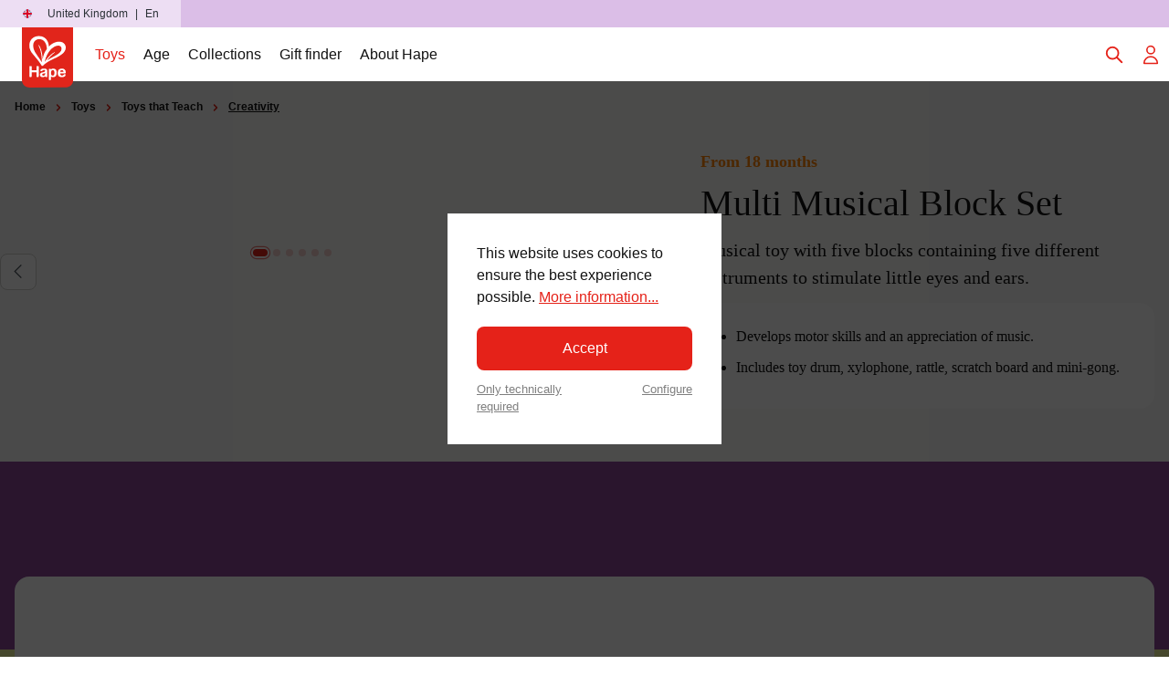

--- FILE ---
content_type: text/html; charset=UTF-8
request_url: https://uk.hape.com/multi-musical-block-set-e0336
body_size: 173313
content:
<!DOCTYPE html>
<html lang="en-GB"
      itemscope="itemscope"
      itemtype="https://schema.org/WebPage">


    
                            
    <head>
                                        <meta charset="utf-8">
            
                            <meta name="viewport"
                      content="width=device-width, initial-scale=1, shrink-to-fit=no">
            
                            <meta name="author"
                      content="">
                <meta name="robots"
                      content="index,follow">
                <meta name="revisit-after"
                      content="15 days">
                <meta name="keywords"
                      content="Percussion Block Set Music Toys Music Block Set Musical Instrument Set Wooden Music Set">
                <meta name="description"
                      content="Little ones will have stacks of fun with these blocks and toy instruments. The five differently sized blocks and five different instruments will help them explore music and shapes as they stack up the lightweight blocks and play the instruments.">
            
                <meta property="og:type"
          content="product"/>
    <meta property="og:site_name"
          content="Hape"/>
    <meta property="og:url"
          content="https://uk.hape.com/multi-musical-block-set-e0336"/>
    <meta property="og:title"
          content="Multi Musical Block Set | E0336"/>

    <meta property="og:description"
          content="Little ones will have stacks of fun with these blocks and toy instruments. The five differently sized blocks and five different instruments will help them explore music and shapes as they stack up the lightweight blocks and play the instruments."/>
    <meta property="og:image"
          content=""/>

    
        <meta property="product:product_link"
          content="https://uk.hape.com/multi-musical-block-set-e0336"/>

    <meta name="twitter:card"
          content="product"/>
    <meta name="twitter:site"
          content="Hape"/>
    <meta name="twitter:title"
          content="Multi Musical Block Set | E0336"/>
    <meta name="twitter:description"
          content="Little ones will have stacks of fun with these blocks and toy instruments. The five differently sized blocks and five different instruments will help them explore music and shapes as they stack up the lightweight blocks and play the instruments."/>
    <meta name="twitter:image"
          content=""/>

                                <meta itemprop="copyrightHolder"
                      content="Hape">
                <meta itemprop="copyrightYear"
                      content="">
                <meta itemprop="isFamilyFriendly"
                      content="    true
">
                <meta itemprop="image"
                      content="https://uk.hape.com/media/d5/e4/81/1666018423/primary_logo.svg?ts=1666018423">
            

                

                                            <meta name="theme-color"
                      content="#fff">
                            
                                                
    
                <style>
            .is-tanmar-infinite-scrolling.is-ctl-navigation .pagination-nav, 
            .is-tanmar-infinite-scrolling.is-ctl-search .pagination-nav{
                display: none;
            }
        </style>
    
                    <link rel="shortcut icon"
                  href="https://uk.hape.com/media/9e/1d/83/1767179954/hape-favicon.png?ts=1768385182">
        
                                <link rel="apple-touch-icon"
                  href="https://uk.hape.com/media/9e/1d/83/1767179954/hape-favicon.png?ts=1768385182">
                    
            
    
    <link rel="canonical" href="https://uk.hape.com/multi-musical-block-set-e0336">

                    <title itemprop="name">Multi Musical Block Set | E0336</title>
        
                                                                                      <link rel="stylesheet"
                      href="https://uk.hape.com/theme/5eec9480ffe3189082d606cc4df0b946/css/all.css?1768468088">
                                    

      
    
                                                                                                                                                                                                                                                                                

            <link rel="stylesheet" href="https://cdnjs.cloudflare.com/ajax/libs/font-awesome/5.15.4/css/all.min.css" crossorigin="anonymous"/>
    
            <link rel="stylesheet" href="https://uk.hape.com/bundles/moorlfoundation/storefront/css/animate.css?1768468073">
    
    
            <style>
            :root {
                --moorl-advanced-search-width: 600px;
            }
        </style>
    

    <script type="text/javascript">
                window.COOKIE_ACCEPT_RELOAD = 0;
            </script>


                

                    
    <script>
        window.features = {"V6_5_0_0":true,"v6.5.0.0":true,"V6_6_0_0":true,"v6.6.0.0":true,"V6_7_0_0":false,"v6.7.0.0":false,"ADDRESS_SELECTION_REWORK":false,"address.selection.rework":false,"DISABLE_VUE_COMPAT":false,"disable.vue.compat":false,"ACCESSIBILITY_TWEAKS":false,"accessibility.tweaks":false,"ADMIN_VITE":false,"admin.vite":false,"TELEMETRY_METRICS":false,"telemetry.metrics":false,"PERFORMANCE_TWEAKS":false,"performance.tweaks":false,"CACHE_REWORK":false,"cache.rework":false,"PAYPAL_SETTINGS_TWEAKS":false,"paypal.settings.tweaks":false,"FEATURE_SWAGCMSEXTENSIONS_1":true,"feature.swagcmsextensions.1":true,"FEATURE_SWAGCMSEXTENSIONS_2":true,"feature.swagcmsextensions.2":true,"FEATURE_SWAGCMSEXTENSIONS_8":true,"feature.swagcmsextensions.8":true,"FEATURE_SWAGCMSEXTENSIONS_63":true,"feature.swagcmsextensions.63":true};
    </script>
        
                        
                            <script nonce="fqX8YAwF//M=">
        dataLayer = window.dataLayer || [];
                dataLayer.push({ ecommerce: null });
                dataLayer.push({"pageTitle":"Multi Musical Block Set | E0336","pageSubCategory":"","pageCategoryID":"","pageSubCategoryID":"","pageCountryCode":"en-GB","pageLanguageCode":"English","pageVersion":1,"pageTestVariation":"1","pageValue":1,"pageAttributes":"1","pageCategory":"Product","productID":"0dd53809ea8cfdeae402e2e6f295894a","parentProductID":null,"productName":"Multi Musical Block Set","productPrice":"32.99","productEAN":"6943478019010","productSku":"E0336","productManufacturerNumber":"","productCategory":"Creativity","productCategoryID":"1d3149f02a7c0e95fd4b611cebd09f89","productCurrency":"GBP","visitorLoginState":"Logged Out","visitorType":"NOT LOGGED IN","visitorLifetimeValue":0,"visitorExistingCustomer":"No","UTMsource":"blog","UTMmedium":"article","UTMcampaign":"9_playroom_toys"});
                        dataLayer.push({"event":"view_item","ecommerce":{"currency":"GBP","value":32.99,"items":[{"item_name":"Multi Musical Block Set","item_id":"E0336","price":32.99,"index":0,"item_list_name":"Category","quantity":1,"item_category":"Creativity","item_list_id":"1d3149f02a7c0e95fd4b611cebd09f89"}]}});
                                                                            var dtgsConsentHandler = 'shopwareCmp';
    </script>
            
                
                                
                <script nonce="fqX8YAwF//M=">
            window.dataLayer = window.dataLayer || [];
            function gtag() { dataLayer.push(arguments); }

            (() => {
                const analyticsStorageEnabled = document.cookie.split(';').some((item) => item.trim().includes('dtgsAllowGtmTracking=1'));

                let googleAdsCookieName = 'google-ads-enabled';
                                    googleAdsCookieName = 'dtgsAllowGtmTracking';
                    window.googleAdsCookieName = 'dtgsAllowGtmTracking';
                
                const adsEnabled = document.cookie.split(';').some((item) => item.trim().includes(googleAdsCookieName + '=1'));

                // Always set a default consent for consent mode v2
                gtag('consent', 'default', {
                    'ad_user_data': adsEnabled ? 'granted' : 'denied',
                    'ad_storage': adsEnabled ? 'granted' : 'denied',
                    'ad_personalization': adsEnabled ? 'granted' : 'denied',
                    'analytics_storage': analyticsStorageEnabled ? 'granted' : 'denied'
                });
            })();
        </script>
            



                

    
                            
            <script type="text/javascript"
                                src='https://www.google.com/recaptcha/api.js'
                defer></script>
        <script>
                            window.googleReCaptchaV2Active = true;
                                </script>
            
                
                                    <script>
                    window.useDefaultCookieConsent = true;
                </script>
                    
                                    <script>
                window.activeNavigationId = '1d3149f02a7c0e95fd4b611cebd09f89';
                window.router = {
                    'frontend.cart.offcanvas': '/checkout/offcanvas',
                    'frontend.cookie.offcanvas': '/cookie/offcanvas',
                    'frontend.checkout.finish.page': '/checkout/finish',
                    'frontend.checkout.info': '/widgets/checkout/info',
                    'frontend.menu.offcanvas': '/widgets/menu/offcanvas',
                    'frontend.cms.page': '/widgets/cms',
                    'frontend.cms.navigation.page': '/widgets/cms/navigation',
                    'frontend.account.addressbook': '/widgets/account/address-book',
                    'frontend.country.country-data': '/country/country-state-data',
                    'frontend.app-system.generate-token': '/app-system/Placeholder/generate-token',
                    };
                window.salesChannelId = '16b666eaca3e4362b20d11159b728383';
            </script>
        

        
    <script>
        window.router['widgets.swag.cmsExtensions.quickview'] = '/swag/cms-extensions/quickview';
        window.router['widgets.swag.cmsExtensions.quickview.variant'] = '/swag/cms-extensions/quickview/variant';
    </script>

                                <script>
                
                window.breakpoints = {"xs":0,"sm":576,"md":768,"lg":992,"xl":1200,"xxl":1400};
            </script>
        
        
                        
                            <script>
                window.themeAssetsPublicPath = 'https://uk.hape.com/theme/5dcbd376f61b4350bcffade85902fea6/assets/';
            </script>
        
                        
    <script>
        window.validationMessages = {"required":"Input should not be empty.","email":"Invalid email address. Email addresses must use the format \"user@example.com\".","confirmation":"Confirmation field does not match.","minLength":"Input is too short."};
    </script>
        
                                                                <script>
                        window.themeJsPublicPath = 'https://uk.hape.com/theme/5eec9480ffe3189082d606cc4df0b946/js/';
                    </script>
                                            <script type="text/javascript" src="https://uk.hape.com/theme/5eec9480ffe3189082d606cc4df0b946/js/storefront/storefront.js?1768468088" defer></script>
                                            <script type="text/javascript" src="https://uk.hape.com/theme/5eec9480ffe3189082d606cc4df0b946/js/swag-pay-pal/swag-pay-pal.js?1768468088" defer></script>
                                            <script type="text/javascript" src="https://uk.hape.com/theme/5eec9480ffe3189082d606cc4df0b946/js/solid-advanced-slider-elements/solid-advanced-slider-elements.js?1768468088" defer></script>
                                            <script type="text/javascript" src="https://uk.hape.com/theme/5eec9480ffe3189082d606cc4df0b946/js/hatslogic-instagram-feed/hatslogic-instagram-feed.js?1768468088" defer></script>
                                            <script type="text/javascript" src="https://uk.hape.com/theme/5eec9480ffe3189082d606cc4df0b946/js/moorl-foundation/moorl-foundation.js?1768468088" defer></script>
                                            <script type="text/javascript" src="https://uk.hape.com/theme/5eec9480ffe3189082d606cc4df0b946/js/moorl-product-video/moorl-product-video.js?1768468088" defer></script>
                                            <script type="text/javascript" src="https://uk.hape.com/theme/5eec9480ffe3189082d606cc4df0b946/js/stripe-shopware-payment/stripe-shopware-payment.js?1768468088" defer></script>
                                            <script type="text/javascript" src="https://uk.hape.com/theme/5eec9480ffe3189082d606cc4df0b946/js/jkweb-shopware-cookie-accept-plugin/jkweb-shopware-cookie-accept-plugin.js?1768468088" defer></script>
                                            <script type="text/javascript" src="https://uk.hape.com/theme/5eec9480ffe3189082d606cc4df0b946/js/moorl-form-builder/moorl-form-builder.js?1768468088" defer></script>
                                            <script type="text/javascript" src="https://uk.hape.com/theme/5eec9480ffe3189082d606cc4df0b946/js/neti-next-easy-coupon/neti-next-easy-coupon.js?1768468088" defer></script>
                                            <script type="text/javascript" src="https://uk.hape.com/theme/5eec9480ffe3189082d606cc4df0b946/js/swag-cms-extensions/swag-cms-extensions.js?1768468088" defer></script>
                                            <script type="text/javascript" src="https://uk.hape.com/theme/5eec9480ffe3189082d606cc4df0b946/js/swag-customized-products/swag-customized-products.js?1768468088" defer></script>
                                            <script type="text/javascript" src="https://uk.hape.com/theme/5eec9480ffe3189082d606cc4df0b946/js/cbax-modul-analytics/cbax-modul-analytics.js?1768468088" defer></script>
                                            <script type="text/javascript" src="https://uk.hape.com/theme/5eec9480ffe3189082d606cc4df0b946/js/acris-separate-street-c-s/acris-separate-street-c-s.js?1768468088" defer></script>
                                            <script type="text/javascript" src="https://uk.hape.com/theme/5eec9480ffe3189082d606cc4df0b946/js/tanmar-ng-infinite-scrolling/tanmar-ng-infinite-scrolling.js?1768468088" defer></script>
                                            <script type="text/javascript" src="https://uk.hape.com/theme/5eec9480ffe3189082d606cc4df0b946/js/toynamics-detail-page-layouts/toynamics-detail-page-layouts.js?1768468088" defer></script>
                                            <script type="text/javascript" src="https://uk.hape.com/theme/5eec9480ffe3189082d606cc4df0b946/js/toynamics-shopping-experience/toynamics-shopping-experience.js?1768468088" defer></script>
                                            <script type="text/javascript" src="https://uk.hape.com/theme/5eec9480ffe3189082d606cc4df0b946/js/digi1-cms-element-collapse/digi1-cms-element-collapse.js?1768468088" defer></script>
                                            <script type="text/javascript" src="https://uk.hape.com/theme/5eec9480ffe3189082d606cc4df0b946/js/acris-quantity-advanced-c-s/acris-quantity-advanced-c-s.js?1768468088" defer></script>
                                            <script type="text/javascript" src="https://uk.hape.com/theme/5eec9480ffe3189082d606cc4df0b946/js/neti-next-modal/neti-next-modal.js?1768468088" defer></script>
                                            <script type="text/javascript" src="https://uk.hape.com/theme/5eec9480ffe3189082d606cc4df0b946/js/meteor-promotion-gift/meteor-promotion-gift.js?1768468088" defer></script>
                                            <script type="text/javascript" src="https://uk.hape.com/theme/5eec9480ffe3189082d606cc4df0b946/js/klarna-payment/klarna-payment.js?1768468088" defer></script>
                                            <script type="text/javascript" src="https://uk.hape.com/theme/5eec9480ffe3189082d606cc4df0b946/js/loyxx-s-w6-conversion-checkout/loyxx-s-w6-conversion-checkout.js?1768468088" defer></script>
                                            <script type="text/javascript" src="https://uk.hape.com/theme/5eec9480ffe3189082d606cc4df0b946/js/dtgs-google-tag-manager-sw6/dtgs-google-tag-manager-sw6.js?1768468088" defer></script>
                                            <script type="text/javascript" src="https://uk.hape.com/theme/5eec9480ffe3189082d606cc4df0b946/js/mediameets-fb-pixel/mediameets-fb-pixel.js?1768468088" defer></script>
                                            <script type="text/javascript" src="https://uk.hape.com/theme/5eec9480ffe3189082d606cc4df0b946/js/newsletter-sendinblue/newsletter-sendinblue.js?1768468088" defer></script>
                                                        

    
    
    

        </head>

    <body class="    is-ctl-product is-act-index is-tanmar-infinite-scrolling     is-page-color-bright-beetle-purple

    ">

            
                
    
    
            <div id="page-top" class="skip-to-content bg-primary-subtle text-primary-emphasis overflow-hidden" tabindex="-1">
            <div class="container skip-to-content-container d-flex justify-content-center visually-hidden-focusable">
                                                                                        <a href="#content-main" class="skip-to-content-link d-inline-flex text-decoration-underline m-1 p-2 fw-bold gap-2">
                                Skip to main content
                            </a>
                                            
                                                                        <a href="#header-main-search-input" class="skip-to-content-link d-inline-flex text-decoration-underline m-1 p-2 fw-bold gap-2 d-none d-sm-block">
                                Skip to search
                            </a>
                                            
                                                                        <a href="#main-navigation-menu" class="skip-to-content-link d-inline-flex text-decoration-underline m-1 p-2 fw-bold gap-2 d-none d-lg-block">
                                Skip to main navigation
                            </a>
                                                                        </div>
        </div>
        
    
                
                        
    <script nonce="fqX8YAwF//M=">
        (function e(){window.document.$emitter&&typeof window.document.$emitter.subscribe==="function"?window.document.$emitter.subscribe("CookieConfiguration_Update",t=>{t&&t.detail&&Object.prototype.hasOwnProperty.call(t.detail,"dtgsAllowGtmTracking")&&window.location.reload()}):setTimeout(e,100)})();
    </script>

            <script nonce="fqX8YAwF//M=">
            window.dataLayer = window.dataLayer || [];
            var loadGTM = function(w,d,s,l,i){w[l]=w[l]||[];w[l].push({'gtm.start':
                    new Date().getTime(),event:'gtm.js'});var f=d.getElementsByTagName(s)[0],
                j=d.createElement(s),dl=l!='dataLayer'?'&l='+l:'';j.async=true;j.src=
                'https://www.googletagmanager.com/gtm.js?id='+i+dl;var n=d.querySelector('[nonce]');
            n&&j.setAttribute('nonce',n.nonce||n.getAttribute('nonce'));f.parentNode.insertBefore(j,f);
                    };
                            loadGTM(window,document,'script','dataLayer','GTM-PC38J5G6');
                    </script>
                
            
                                <noscript class="noscript-main">
                
    <div role="alert"
         aria-live="polite"
                  class="alert alert-info alert-has-icon">
                                                                                                                                                <span class="icon icon-default icon-default-info">
                                        <svg width="20" height="20" viewBox="0 0 20 20" fill="none" xmlns="http://www.w3.org/2000/svg">
<path style="fill: transparent;"  d="M11 14H10V10H9M10 6H10.01M19 10C19 14.9706 14.9706 19 10 19C5.02944 19 1 14.9706 1 10C1 5.02944 5.02944 1 10 1C14.9706 1 19 5.02944 19 10Z" stroke="currentColor" stroke-width="1.5" stroke-linecap="round" stroke-linejoin="round"/>
</svg>

                    </span>
    
                
                    <div class="alert-content-container">
                                                    
                                                        <div class="alert-content">                                                    To be able to use the full range of Shopware 6, we recommend activating Javascript in your browser.
                                                                </div>                
                                </div>
            </div>
            </noscript>
        
    
    <!-- Google Tag Manager Noscript -->
            <noscript class="noscript-gtm">
            <iframe src="https://www.googletagmanager.com/ns.html?id=GTM-PC38J5G6"
                    height="0"
                    width="0"
                    style="display:none;visibility:hidden">
            </iframe>
        </noscript>
        <!-- End Google Tag Manager Noscript -->

                                        
    
        <header class="header-main" data-flyout-menu="true">
                                                                                                                                                        <nav class="top-bar--navigation">
                                                                                        
                
                <div class="top-bar--slider"
                     data-benefit-bar-slider="true"
                     data-benefit-bar-slider-options='{&quot;slider&quot;:{&quot;items&quot;:1,&quot;gutter&quot;:0,&quot;autoplayButtonOutput&quot;:false,&quot;nav&quot;:false,&quot;mouseDrag&quot;:false,&quot;controls&quot;:false,&quot;autoplay&quot;:true,&quot;autoplayTimeout&quot;:5000,&quot;mode&quot;:&quot;gallery&quot;,&quot;slideBy&quot;:1,&quot;speed&quot;:400}}'
                     data-benefit-bar-theme-dark="1">
                    <div class="top-bar--slider-container" data-benefit-bar-slider-container="true">
                            <div class="top-bar-benefits-slider">
                                            <div class="top-bar--slider-item cus-col-2 purple"
                 data-color="purple"
                 data-text="">
                <div class="top-bar--slider-item--wrapper">
                                                                                                                                                            <span class="icon icon-default icon-default-envelope icon-select-benefit-item-color-entry-1">
                                        <svg xmlns="http://www.w3.org/2000/svg" xmlns:xlink="http://www.w3.org/1999/xlink" width="32" height="32" viewBox="0 0 32 32">
  <defs>
    <clipPath id="clip-icon-envelope-solid">
      <rect width="32" height="32"/>
    </clipPath>
  </defs>
  <g id="icon-envelope-solid" clip-path="url(#clip-icon-envelope-solid)">
    <g id="Gruppe_29058" data-name="Gruppe 29058">
      <path id="Pfad_74060" data-name="Pfad 74060" d="M-433.077-499.537v22h32v-22Zm5.307,2.444h21.385l-10.692,7.066Zm-2.846,1.069,12.845,8.516.693.42.692-.42,12.847-8.516v16.042h-27.077Z" transform="translate(433.077 504.535)"/>
      <rect id="Rechteck_7087" data-name="Rechteck 7087" width="32" height="32" fill="none"/>
    </g>
  </g>
</svg>

                    </span>
    
                                            <span class="top-bar--slider-item--text">
                        
                    </span>
                </div>
            </div>
                                            <div class="top-bar--slider-item cus-col-2 purple"
                 data-color="purple"
                 data-text="">
                <div class="top-bar--slider-item--wrapper">
                                                                                                                                                            <span class="icon icon-default icon-default-envelope icon-select-benefit-item-color-entry-2">
                                        <svg xmlns="http://www.w3.org/2000/svg" xmlns:xlink="http://www.w3.org/1999/xlink" width="32" height="32" viewBox="0 0 32 32">
  <defs>
    <clipPath id="clip-icon-envelope-solid">
      <rect width="32" height="32"/>
    </clipPath>
  </defs>
  <g id="icon-envelope-solid" clip-path="url(#clip-icon-envelope-solid)">
    <g id="Gruppe_29058" data-name="Gruppe 29058">
      <path id="Pfad_74060" data-name="Pfad 74060" d="M-433.077-499.537v22h32v-22Zm5.307,2.444h21.385l-10.692,7.066Zm-2.846,1.069,12.845,8.516.693.42.692-.42,12.847-8.516v16.042h-27.077Z" transform="translate(433.077 504.535)"/>
      <rect id="Rechteck_7087" data-name="Rechteck 7087" width="32" height="32" fill="none"/>
    </g>
  </g>
</svg>

                    </span>
    
                                            <span class="top-bar--slider-item--text">
                        
                    </span>
                </div>
            </div>
            </div>

    <script>
        document.addEventListener('DOMContentLoaded', function () {
            const slider = document.querySelector('.top-bar-benefits-slider');
            if (!slider) return;

            const items = Array.from(slider.querySelectorAll('.top-bar--slider-item'));
            if (!items.length) return;

            // Hide all items except the first one
            items.forEach((item, idx) => {
                item.style.display = idx === 0 ? 'flex' : 'none';
            });

            let index = 0;
            
            setInterval(() => {
                // Hide current item
                items[index].style.display = 'none';
                
                // Move to next item
                index = (index + 1) % items.length;
                
                // Show next item
                items[index].style.display = 'flex';
            }, 4000);
        });
    </script>
                    </div>
                </div>
                    
                        <div class="top-bar--country-switcher d-none d-md-flex">
                    <div class="top-bar--country-switcher--wrapper">
                        <div class="country-language-widget 🌍🌎🌏 dropdown" data-country-language-toggle>
                                                        
        <div class="country-language-widget__label navigation-offcanvas-link nav-item nav-link"
             data-bs-toggle="collapse"
             data-bs-target="#countryLanguageCollapse"
             aria-expanded="false"
             aria-controls="countryLanguageCollapse"
             role="button">
            <span class="country-language-widget__icon">
                                                                                                                                <span class="icon icon-default icon-default-flag_gb icon-toynamics">
                                        <svg width="24" height="24" viewBox="0 0 24 24" fill="none" style="fill: none;" xmlns="http://www.w3.org/2000/svg">
<g clip-path="url(#clip0_346_16194)">
<mask id="mask0_346_16194" style="mask-type:alpha" maskUnits="userSpaceOnUse" x="-6" y="-4" width="36" height="32">
<ellipse cx="12" cy="12" rx="18" ry="16" fill="#D9D9D9" style="fill: #D9D9D9;" />
</mask>
<g mask="url(#mask0_346_16194)">
</g>
<g clip-path="url(#clip1_346_16194)">
<path d="M0 0L0.375 1.03125L0 2.10938V3.1875L1.5 5.71875L0 8.25V9.75L1.5 12L0 14.25V15.75L1.5 18.2812L0 20.8125V24L1.03125 23.625L2.10938 24H3.1875L5.71875 22.5L8.25 24H9.75L12 22.5L14.25 24H15.75L18.2812 22.5L20.8125 24H24L23.625 22.9688L24 21.8906V20.8125L22.5 18.2812L24 15.75V14.25L22.5 12L24 9.75V8.25L22.5 5.71875L24 3.1875V0L22.9688 0.375L21.8906 0H20.8125L18.2812 1.5L15.75 0H14.25L12 1.5L9.75 0H8.25L5.71875 1.5L3.1875 0H0Z" fill="#EEEEEE" style="fill: #EEEEEE;" />
<path d="M15.75 0V5.0625L20.8125 0H15.75ZM24 3.1875L18.9375 8.25H24V3.1875ZM0 8.25H5.0625L0 3.1875V8.25ZM3.1875 0L8.25 5.0625V0H3.1875ZM8.25 24V18.9375L3.1875 24H8.25ZM0 20.8125L5.0625 15.75H0V20.8125ZM24 15.75H18.9375L24 20.8125V15.75ZM20.8125 24L15.75 18.9375V24H20.8125Z" fill="#0052B4" style="fill: #0052B4;" />
<path d="M0 0V2.10938L6.14062 8.25H8.25L0 0ZM9.75 0V9.75H0V14.25H9.75V24H14.25V14.25H24V9.75H14.25V0H9.75ZM21.8906 0L15.75 6.14062V8.25L24 0H21.8906ZM8.25 15.75L0 24H2.10938L8.25 17.8594V15.75ZM15.75 15.75L24 24V21.8906L17.8594 15.75H15.75Z" fill="#D80027" style="fill: #D80027;" />
</g>
</g>
<defs>
<clipPath id="clip0_346_16194">
<rect width="24" height="24" rx="12" fill="white" style="fill: white;" />
</clipPath>
<clipPath id="clip1_346_16194">
<rect width="24" height="24" rx="12" fill="white" style="fill: white;" />
</clipPath>
</defs>
</svg>

                    </span>
    
                </span>
            <span class="country-language-widget__text">
                United Kingdom
            </span>
                            <span class="country-language-widget__separator">|</span>
                <span class="country-language-widget__language">
                    En
                </span>
                    </div>

                    
    <div class="country-language-selection collapse dropdown-menu dropdown-menu-end" id="countryLanguageCollapse">
        <div class="country-language-selection__content">
                                        
                            <div class="country-language-selection__current">
                    <div class="country-language-selection__current-country">
                        <span class="country-icon">
                                                                                                                                            <span class="icon icon-default icon-default-flag_gb icon-toynamics">
                                        <svg width="24" height="24" viewBox="0 0 24 24" fill="none" style="fill: none;" xmlns="http://www.w3.org/2000/svg">
<g clip-path="url(#clip0_346_16194)">
<mask id="mask0_346_16194" style="mask-type:alpha" maskUnits="userSpaceOnUse" x="-6" y="-4" width="36" height="32">
<ellipse cx="12" cy="12" rx="18" ry="16" fill="#D9D9D9" style="fill: #D9D9D9;" />
</mask>
<g mask="url(#mask0_346_16194)">
</g>
<g clip-path="url(#clip1_346_16194)">
<path d="M0 0L0.375 1.03125L0 2.10938V3.1875L1.5 5.71875L0 8.25V9.75L1.5 12L0 14.25V15.75L1.5 18.2812L0 20.8125V24L1.03125 23.625L2.10938 24H3.1875L5.71875 22.5L8.25 24H9.75L12 22.5L14.25 24H15.75L18.2812 22.5L20.8125 24H24L23.625 22.9688L24 21.8906V20.8125L22.5 18.2812L24 15.75V14.25L22.5 12L24 9.75V8.25L22.5 5.71875L24 3.1875V0L22.9688 0.375L21.8906 0H20.8125L18.2812 1.5L15.75 0H14.25L12 1.5L9.75 0H8.25L5.71875 1.5L3.1875 0H0Z" fill="#EEEEEE" style="fill: #EEEEEE;" />
<path d="M15.75 0V5.0625L20.8125 0H15.75ZM24 3.1875L18.9375 8.25H24V3.1875ZM0 8.25H5.0625L0 3.1875V8.25ZM3.1875 0L8.25 5.0625V0H3.1875ZM8.25 24V18.9375L3.1875 24H8.25ZM0 20.8125L5.0625 15.75H0V20.8125ZM24 15.75H18.9375L24 20.8125V15.75ZM20.8125 24L15.75 18.9375V24H20.8125Z" fill="#0052B4" style="fill: #0052B4;" />
<path d="M0 0V2.10938L6.14062 8.25H8.25L0 0ZM9.75 0V9.75H0V14.25H9.75V24H14.25V14.25H24V9.75H14.25V0H9.75ZM21.8906 0L15.75 6.14062V8.25L24 0H21.8906ZM8.25 15.75L0 24H2.10938L8.25 17.8594V15.75ZM15.75 15.75L24 24V21.8906L17.8594 15.75H15.75Z" fill="#D80027" style="fill: #D80027;" />
</g>
</g>
<defs>
<clipPath id="clip0_346_16194">
<rect width="24" height="24" rx="12" fill="white" style="fill: white;" />
</clipPath>
<clipPath id="clip1_346_16194">
<rect width="24" height="24" rx="12" fill="white" style="fill: white;" />
</clipPath>
</defs>
</svg>

                    </span>
    
                            </span>
                        <span class="country-name">
                            United Kingdom
                        </span>
                        <span class="country-selected">
                                                                                                                                            <span class="icon icon-checkmark icon-sm icon-red">
                                        <svg xmlns="http://www.w3.org/2000/svg" xmlns:xlink="http://www.w3.org/1999/xlink" width="16" height="16" viewBox="0 0 16 16"><defs><path id="icons-solid-checkmark" d="M3.7071 8.2929c-.3905-.3905-1.0237-.3905-1.4142 0-.3905.3905-.3905 1.0237 0 1.4142l3 3c.3905.3905 1.0237.3905 1.4142 0l7-7c.3905-.3905.3905-1.0237 0-1.4142-.3905-.3905-1.0237-.3905-1.4142 0L6 10.5858l-2.2929-2.293z" /></defs><use xlink:href="#icons-solid-checkmark" fill="#758CA3" fill-rule="evenodd" /></svg>
                    </span>
    
                            </span>
                    </div>

                                            <div class="country-language-selection__current-languages">
                            <form method="post"
                                  action="/checkout/language"
                                  class="language-form"
                                  data-form-auto-submit="true">
                                                                    <div class="form-check">
                                        <input id="top-bar-9ebe4914a51d410a98ca063710c9c777"
                                               value="9ebe4914a51d410a98ca063710c9c777"
                                               name="languageId"
                                               type="radio"
                                               class="form-check-input"
                                             checked>
                                        <label for="top-bar-9ebe4914a51d410a98ca063710c9c777" class="form-check-label">
                                            English
                                        </label>
                                    </div>
                                                            </form>
                        </div>
                                    </div>
            
                            <div class="country-language-selection__locations">
                    <span class="locations-headline">
                        Change location:
                    </span>
                    <div class="locations-list">
                                                                                    <div class="locations-list__item">
                                    <a class="d-flex align-items-center" href="https://de.hape.com/">
                                        <span class="country-icon">
                                                                                                                                                            <span class="icon icon-default icon-default-flag_de icon-toynamics">
                                        <svg width="24" height="24" viewBox="0 0 24 24" fill="none" xmlns="http://www.w3.org/2000/svg">
<g clip-path="url(#clip0_346_16206)">
<mask id="mask0_346_16206" style="mask-type:alpha" maskUnits="userSpaceOnUse" x="4" y="4" width="16" height="16">
<circle cx="12" cy="12" r="8" fill="#D9D9D9"/>
</mask>
<g mask="url(#mask0_346_16206)">
</g>
<g clip-path="url(#clip1_346_16206)">
<path d="M33 0H-9V24H33V0Z" fill="black" style="fill: black;"/>
<path d="M33 8H-9V24H33V8Z" fill="#DD0000" style="fill: #DD0000;"/>
<path d="M33 16H-9V24H33V16Z" fill="#FFCE00" style="fill: #FFCE00;"/>
</g>
</g>
<defs>
<clipPath id="clip0_346_16206">
<rect width="24" height="24" rx="12" fill="white"/>
</clipPath>
<clipPath id="clip1_346_16206">
<rect width="42" height="24" fill="white" transform="matrix(-1 0 0 1 33 0)"/>
</clipPath>
</defs>
</svg>

                    </span>
    
                                            </span>
                                        <span class="country-name">
                                            Deutschland
                                        </span>
                                    </a>
                                </div>
                                                                                                                                                                    <div class="locations-list__item">
                                    <a class="d-flex align-items-center" href="https://fr.hape.com/">
                                        <span class="country-icon">
                                                                                                                                                            <span class="icon icon-default icon-default-flag_fr icon-toynamics">
                                        <svg width="24" height="24" viewBox="0 0 24 24" fill="none" xmlns="http://www.w3.org/2000/svg">
<g clip-path="url(#clip0_346_16200)">
<mask id="mask0_346_16200" style="mask-type:alpha" maskUnits="userSpaceOnUse" x="4" y="4" width="16" height="16">
<circle cx="12" cy="12" r="8" fill="#D9D9D9"/>
</mask>
<g mask="url(#mask0_346_16200)">
</g>
<g clip-path="url(#clip1_346_16200)">
<path d="M-1 -1H25V26H-1V-1Z" fill="#EC1920" style="fill: #EC1920;"/>
<path d="M-1 -1H16.3333V26H-1V-1Z" fill="white" style="fill: white;"/>
<path d="M-1 -1H7.66667V26H-1V-1Z" fill="#051440" style="fill: #051440;"/>
</g>
</g>
<defs>
<clipPath id="clip0_346_16200">
<rect width="24" height="24" rx="12" fill="white"/>
</clipPath>
<clipPath id="clip1_346_16200">
<rect width="26" height="27" fill="white" transform="translate(-1 -1)"/>
</clipPath>
</defs>
</svg>

                    </span>
    
                                            </span>
                                        <span class="country-name">
                                            France
                                        </span>
                                    </a>
                                </div>
                                                                                                                <div class="locations-list__item">
                                    <a class="d-flex align-items-center" href="https://es.hape.com/">
                                        <span class="country-icon">
                                                                                                                                                            <span class="icon icon-default icon-default-flag_es icon-toynamics">
                                        <svg width="24" height="24" viewBox="0 0 24 24" fill="none" xmlns="http://www.w3.org/2000/svg">
    <g clip-path="url(#clip0_346_16218)">
        <mask id="mask0_346_16218" style="mask-type:alpha" maskUnits="userSpaceOnUse" x="4" y="4" width="16" height="16">
            <circle cx="12" cy="12" r="8" fill="#D9D9D9" style="fill: #D9D9D9;" />
        </mask>
        <g mask="url(#mask0_346_16218)">
        </g>
        <g clip-path="url(#clip1_346_16218)">
            <path d="M-4.5 0H31.5V24H-4.5V0Z" fill="#C60B1E" style="fill: #C60B1E;" />
            <path d="M-4.5 6H31.5V18H-4.5V6Z" fill="#FFC400" style="fill: #FFC400;" />
            <path d="M3.56264 10.6674C3.56264 10.6674 3.53816 10.6674 3.52472 10.6597C3.51128 10.652 3.47048 10.6136 3.47048 10.6136L3.43784 10.5901L3.40808 10.5493C3.40808 10.5493 3.37304 10.4927 3.38888 10.449C3.4052 10.4053 3.43256 10.3899 3.45704 10.377C3.48152 10.3645 3.53288 10.3487 3.53288 10.3487C3.53288 10.3487 3.57368 10.3309 3.58712 10.3285C3.60056 10.3256 3.64952 10.3131 3.64952 10.3131C3.64952 10.3131 3.66296 10.3055 3.6764 10.3002C3.69032 10.2949 3.70904 10.2949 3.72008 10.2925C3.73064 10.2896 3.758 10.281 3.77432 10.28C3.79928 10.2791 3.8396 10.2848 3.85304 10.2848C3.86648 10.2848 3.91256 10.2872 3.93176 10.2872C3.95048 10.2872 4.01816 10.2819 4.03736 10.2819C4.05608 10.2819 4.07 10.2795 4.0916 10.2819C4.1132 10.2848 4.15112 10.2973 4.16216 10.3026C4.1732 10.3079 4.238 10.3309 4.26248 10.3386C4.28696 10.3463 4.34648 10.3563 4.37384 10.3693C4.40072 10.3823 4.41752 10.4039 4.43096 10.4221C4.4444 10.4399 4.44728 10.4595 4.45256 10.4725C4.45784 10.485 4.45784 10.5128 4.45256 10.5258C4.44728 10.5383 4.42808 10.5647 4.42808 10.5647L4.39832 10.6136L4.3604 10.6443C4.3604 10.6443 4.33304 10.6703 4.31144 10.6674C4.28984 10.6655 4.07 10.6261 3.92888 10.6261C3.78776 10.6261 3.56216 10.6674 3.56216 10.6674H3.56264Z" fill="#AD1519" style="fill: #AD1519;"  stroke="black" stroke-width="0.03" stroke-linejoin="round"/>
            <path d="M3.93147 10.4724C3.96806 10.4724 3.99771 10.4187 3.99771 10.3524C3.99771 10.2861 3.96806 10.2324 3.93147 10.2324C3.89489 10.2324 3.86523 10.2861 3.86523 10.3524C3.86523 10.4187 3.89489 10.4724 3.93147 10.4724Z" fill="#C8B100" style="fill: #C8B100;"  stroke="black" stroke-width="0.03"/>
            <path d="M3.93111 10.4627C3.94808 10.4627 3.96183 10.4133 3.96183 10.3523C3.96183 10.2914 3.94808 10.2419 3.93111 10.2419C3.91414 10.2419 3.90039 10.2914 3.90039 10.3523C3.90039 10.4133 3.91414 10.4627 3.93111 10.4627Z" fill="#C8B100" style="fill: #C8B100;"  stroke="black" stroke-width="0.03"/>
            <path d="M3.93136 10.2675C3.95601 10.2675 3.976 10.2488 3.976 10.2257C3.976 10.2027 3.95601 10.184 3.93136 10.184C3.9067 10.184 3.88672 10.2027 3.88672 10.2257C3.88672 10.2488 3.9067 10.2675 3.93136 10.2675Z" fill="#C8B100" style="fill: #C8B100;" />
            <path d="M3.99253 10.2113V10.2392H3.87109V10.2113H3.91621V10.148H3.88645V10.1206H3.91621V10.0933H3.94501V10.1206H3.97477V10.148H3.94501V10.2113H3.99253Z" fill="#C8B100" style="fill: #C8B100;"  stroke="black" stroke-width="0.03"/>
            <path d="M3.94336 10.1853C3.95375 10.188 3.96274 10.1942 3.96867 10.2026C3.97459 10.211 3.97705 10.2212 3.97559 10.2312C3.97412 10.2412 3.96884 10.2504 3.9607 10.257C3.95257 10.2636 3.94215 10.2673 3.93136 10.2673C3.92057 10.2673 3.91014 10.2636 3.90201 10.257C3.89388 10.2504 3.8886 10.2412 3.88713 10.2312C3.88567 10.2212 3.88813 10.211 3.89405 10.2026C3.89997 10.1942 3.90897 10.188 3.91936 10.1853" stroke="black" stroke-width="0.03"/>
            <path d="M3.93157 10.6597H3.70069L3.69541 10.603L3.68437 10.544L3.67333 10.4705C3.60949 10.3865 3.55093 10.3313 3.53125 10.3433C3.53605 10.328 3.54181 10.3165 3.55381 10.3093C3.61045 10.2757 3.72709 10.3563 3.81493 10.4888C3.82261 10.5008 3.83029 10.5128 3.83701 10.5248H4.02757C4.03429 10.5128 4.04197 10.5008 4.04965 10.4888C4.13701 10.3563 4.25413 10.2757 4.31029 10.3093C4.32277 10.3165 4.32805 10.328 4.33285 10.3433C4.31317 10.3318 4.25509 10.3865 4.19077 10.4705L4.17973 10.544L4.16869 10.603L4.16389 10.6597H3.93157Z" fill="#C8B100" style="fill: #C8B100;"  stroke="black" stroke-width="0.03"/>
            <path d="M4.32246 10.3409C4.27878 10.3155 4.17798 10.3956 4.09542 10.5204M3.54102 10.3409C3.5847 10.3155 3.68598 10.3956 3.76806 10.5204L3.54102 10.3409Z" stroke="black" stroke-width="0.03"/>
            <path d="M3.59034 10.7638C3.58074 10.7365 3.5625 10.712 3.5625 10.712C3.6561 10.6846 3.78618 10.6674 3.93066 10.6669C4.07514 10.6674 4.20666 10.6846 4.29978 10.712C4.29978 10.712 4.28922 10.7302 4.27482 10.7557C4.26666 10.7701 4.2561 10.7946 4.25658 10.7946C4.17258 10.7686 4.06362 10.7557 3.93018 10.7552C3.79626 10.7557 3.6681 10.772 3.6009 10.7965C3.60186 10.7965 3.5961 10.7811 3.58986 10.7638H3.59034Z" fill="#C8B100" style="fill: #C8B100;" />
            <path d="M3.59034 10.7638C3.58074 10.7365 3.5625 10.712 3.5625 10.712C3.6561 10.6846 3.78618 10.6674 3.93066 10.6669C4.07514 10.6674 4.20666 10.6846 4.29978 10.712C4.29978 10.712 4.28922 10.7302 4.27482 10.7557C4.26666 10.7701 4.2561 10.7946 4.25658 10.7946C4.17258 10.7686 4.06362 10.7557 3.93018 10.7552C3.79626 10.7557 3.6681 10.772 3.6009 10.7965C3.60186 10.7965 3.5961 10.7811 3.58986 10.7638H3.59034" stroke="black" stroke-width="0.03"/>
            <path d="M3.93015 10.8829C4.04679 10.8824 4.17543 10.8646 4.22295 10.8526C4.25463 10.843 4.27335 10.8291 4.26999 10.8123C4.26807 10.8046 4.26135 10.7979 4.25223 10.7941C4.18215 10.7715 4.05687 10.7557 3.93015 10.7557C3.80391 10.7557 3.67719 10.7715 3.60759 10.7941C3.59847 10.7979 3.59175 10.8046 3.58983 10.8123C3.58647 10.8291 3.60519 10.843 3.63687 10.8526C3.68439 10.8646 3.81351 10.8824 3.93015 10.8829ZM4.30503 10.6597L4.27671 10.6342C4.27671 10.6342 4.24935 10.6505 4.21527 10.6457C4.18167 10.6405 4.17063 10.5992 4.17063 10.5992C4.17063 10.5992 4.13271 10.6313 4.10151 10.6289C4.07031 10.6261 4.05015 10.5992 4.05015 10.5992C4.05015 10.5992 4.01607 10.6237 3.98631 10.6213C3.95655 10.6184 3.92823 10.5814 3.92823 10.5814C3.92823 10.5814 3.89799 10.6198 3.86823 10.6227C3.83847 10.6251 3.81399 10.5968 3.81399 10.5968C3.81399 10.5968 3.80055 10.6251 3.76263 10.6313C3.72471 10.6376 3.69207 10.6016 3.69207 10.6016C3.69207 10.6016 3.67047 10.6366 3.64455 10.6457C3.61863 10.6544 3.58503 10.6328 3.58503 10.6328C3.58503 10.6328 3.57927 10.6457 3.57543 10.6534C3.57159 10.6611 3.56055 10.6625 3.56055 10.6625L3.56919 10.6851C3.66183 10.6582 3.78807 10.6414 3.93063 10.6414C4.07319 10.6414 4.20279 10.6582 4.29591 10.6856L4.30551 10.6597H4.30503Z" fill="#C8B100" style="fill: #C8B100;"  stroke="black" stroke-width="0.03"/>
            <path d="M3.93092 10.5353L3.94436 10.5377C3.94196 10.5434 3.94148 10.5492 3.94148 10.5559C3.94148 10.5838 3.96548 10.6063 3.99524 10.6063C4.01876 10.6063 4.03892 10.5914 4.04612 10.5713C4.0466 10.5718 4.0514 10.553 4.05332 10.553C4.05476 10.553 4.05476 10.5727 4.05572 10.5727C4.05908 10.5982 4.08212 10.6154 4.10852 10.6154C4.13828 10.6154 4.1618 10.5929 4.1618 10.5646C4.1618 10.5626 4.1618 10.5607 4.16132 10.5588L4.17812 10.542L4.18724 10.5631C4.18388 10.5698 4.18244 10.577 4.18244 10.5852C4.18244 10.6121 4.205 10.6337 4.23332 10.6337C4.25108 10.6337 4.26644 10.625 4.27556 10.6121L4.2866 10.5982V10.6154C4.2866 10.6318 4.29332 10.6471 4.31012 10.6495C4.31012 10.6495 4.32836 10.651 4.3538 10.6313C4.37876 10.6116 4.3922 10.5953 4.3922 10.5953L4.39364 10.6154C4.39364 10.6154 4.36916 10.6558 4.34708 10.6682C4.33508 10.6754 4.31636 10.6831 4.30148 10.6802C4.28612 10.6778 4.27508 10.6654 4.26932 10.651C4.25828 10.6577 4.24484 10.6615 4.23092 10.6615C4.20068 10.6615 4.17332 10.6447 4.16276 10.6202C4.14884 10.6351 4.12964 10.6442 4.10708 10.6442C4.0826 10.6442 4.06052 10.6332 4.0466 10.6164C4.03316 10.6294 4.01444 10.637 3.99428 10.637C3.96788 10.637 3.94388 10.6236 3.93044 10.6039C3.91652 10.6236 3.893 10.637 3.86612 10.637C3.84596 10.637 3.82724 10.6294 3.8138 10.6164C3.79988 10.6332 3.7778 10.6442 3.7538 10.6442C3.73076 10.6442 3.71156 10.6351 3.69764 10.6202C3.68708 10.6447 3.65972 10.6615 3.62948 10.6615C3.61556 10.6615 3.6026 10.6577 3.59156 10.651C3.5858 10.6654 3.57476 10.6778 3.55892 10.6802C3.54452 10.6831 3.5258 10.6754 3.5138 10.6682C3.49124 10.6558 3.46484 10.6154 3.46484 10.6154L3.4682 10.5953C3.4682 10.5953 3.48212 10.6116 3.50708 10.6313C3.53204 10.651 3.55076 10.6495 3.55076 10.6495C3.56708 10.6471 3.57428 10.6318 3.57428 10.6154V10.5982L3.58484 10.6121C3.59396 10.625 3.60932 10.6337 3.62708 10.6337C3.6554 10.6337 3.67796 10.6121 3.67796 10.5852C3.67837 10.5775 3.67672 10.5699 3.67316 10.5631L3.68228 10.542L3.69908 10.5588C3.6986 10.5607 3.6986 10.5626 3.6986 10.5646C3.6986 10.5929 3.72212 10.6154 3.75188 10.6154C3.77828 10.6154 3.80132 10.5982 3.80516 10.5727C3.80564 10.5727 3.80564 10.553 3.80708 10.553C3.80948 10.553 3.8138 10.5718 3.81476 10.5713C3.82148 10.5914 3.84164 10.6063 3.86564 10.6063C3.89492 10.6063 3.91892 10.5838 3.91892 10.5559C3.91892 10.5492 3.91892 10.5434 3.91652 10.5377L3.93044 10.5353H3.93092Z" fill="#C8B100" style="fill: #C8B100;"  stroke="black" stroke-width="0.03"/>
            <path d="M3.93134 10.6668C3.78686 10.6673 3.65678 10.6846 3.56318 10.7119C3.55694 10.7138 3.54926 10.709 3.54734 10.7038C3.54542 10.6975 3.54974 10.6903 3.55598 10.6884C3.64958 10.6596 3.78302 10.6414 3.93134 10.6414C4.07966 10.6414 4.21358 10.6596 4.30718 10.6884C4.31342 10.6903 4.31773 10.6975 4.31581 10.7038C4.31389 10.709 4.30622 10.7138 4.29998 10.7119C4.20638 10.6846 4.07582 10.6673 3.93134 10.6668Z" fill="#C8B100" style="fill: #C8B100;"  stroke="black" stroke-width="0.03" stroke-linejoin="round"/>
            <path d="M3.43884 10.6078C3.43836 10.6083 3.4206 10.5847 3.40764 10.5727C3.39804 10.5641 3.375 10.5569 3.375 10.5569C3.375 10.5531 3.38844 10.5435 3.40284 10.5435C3.41148 10.5435 3.41964 10.5468 3.42444 10.5531L3.42636 10.5435C3.42636 10.5435 3.43788 10.5459 3.44316 10.5588C3.44892 10.5727 3.44556 10.5934 3.44556 10.5934C3.44556 10.5934 3.44316 10.603 3.43884 10.6078ZM3.52956 10.5703L3.52428 10.602L3.45708 10.6092L3.447 10.6035L3.44892 10.5924L3.4998 10.5507L3.52956 10.5703Z" fill="#C8B100" style="fill: #C8B100;" />
            <path d="M3.52956 10.5703L3.52428 10.602L3.45708 10.6092L3.447 10.6035L3.44892 10.5924L3.4998 10.5507L3.52956 10.5703M3.43884 10.6078C3.43836 10.6083 3.4206 10.5847 3.40764 10.5727C3.39804 10.5641 3.375 10.5569 3.375 10.5569C3.375 10.5531 3.38844 10.5435 3.40284 10.5435C3.41148 10.5435 3.41964 10.5468 3.42444 10.5531L3.42636 10.5435C3.42636 10.5435 3.43788 10.5459 3.44316 10.5588C3.44892 10.5727 3.44556 10.5934 3.44556 10.5934C3.44556 10.5934 3.44316 10.603 3.43884 10.6078Z" stroke="black" stroke-width="0.03"/>
            <path d="M3.4405 10.5959C3.44626 10.5901 3.45778 10.5916 3.46594 10.5988C3.47458 10.606 3.47746 10.617 3.4717 10.6228C3.46594 10.629 3.45442 10.6276 3.44626 10.6199C3.43762 10.6127 3.43474 10.6017 3.4405 10.5959ZM3.56386 10.6021C3.56098 10.5935 3.56386 10.5844 3.5701 10.582C3.57682 10.5805 3.5845 10.5863 3.58786 10.5949C3.59074 10.6041 3.58786 10.6132 3.58114 10.6151C3.5749 10.617 3.56722 10.6113 3.56386 10.6021ZM3.59506 10.5618L3.61954 10.5849L3.6781 10.5532L3.68242 10.5431L3.67426 10.5349L3.60706 10.5292L3.59506 10.5618Z" fill="#C8B100" style="fill: #C8B100;"  stroke="black" stroke-width="0.03"/>
            <path d="M3.66107 10.4523L3.62891 10.483L3.67019 10.5377L3.68123 10.542L3.68939 10.5334L3.70379 10.4676L3.66107 10.4523Z" fill="#C8B100" style="fill: #C8B100;" />
            <path d="M3.66107 10.4523L3.62891 10.483L3.67019 10.5377L3.68123 10.542L3.68939 10.5334L3.70379 10.4676L3.66107 10.4523" stroke="black" stroke-width="0.03"/>
            <path d="M3.77191 10.5261L3.75943 10.5563L3.69223 10.5501L3.68359 10.5424L3.68839 10.5318L3.74695 10.5011L3.77191 10.5261Z" fill="#C8B100" style="fill: #C8B100;" />
            <path d="M3.77191 10.5261L3.75943 10.5563L3.69223 10.5501L3.68359 10.5424L3.68839 10.5318L3.74695 10.5011L3.77191 10.5261" stroke="black" stroke-width="0.03"/>
            <path d="M3.68172 10.5655C3.69471 10.5655 3.70524 10.5554 3.70524 10.5429C3.70524 10.5305 3.69471 10.5204 3.68172 10.5204C3.66873 10.5204 3.6582 10.5305 3.6582 10.5429C3.6582 10.5554 3.66873 10.5655 3.68172 10.5655Z" fill="#C8B100" style="fill: #C8B100;"  stroke="black" stroke-width="0.03"/>
            <path d="M3.79518 10.5574C3.79374 10.5478 3.79854 10.5396 3.80526 10.5387C3.81198 10.5377 3.8187 10.5449 3.81966 10.5545C3.8211 10.5636 3.8163 10.5723 3.80958 10.5727C3.80286 10.5737 3.79614 10.5665 3.79518 10.5574ZM3.83886 10.5233L3.85806 10.5507L3.92238 10.5305L3.9291 10.5219L3.9219 10.5123L3.85806 10.4935L3.83886 10.5233Z" fill="#C8B100" style="fill: #C8B100;" />
            <path d="M3.83886 10.5233L3.85806 10.5507L3.92238 10.5305L3.9291 10.5219L3.9219 10.5123L3.85806 10.4935L3.83886 10.5233M3.79518 10.5574C3.79374 10.5478 3.79854 10.5396 3.80526 10.5387C3.81198 10.5377 3.8187 10.5449 3.81966 10.5545C3.8211 10.5636 3.8163 10.5723 3.80958 10.5727C3.80286 10.5737 3.79614 10.5665 3.79518 10.5574V10.5574Z" stroke="black" stroke-width="0.03"/>
            <path d="M3.92995 10.423L3.88867 10.4479L3.91939 10.5142L3.92995 10.5209L3.94051 10.5142L3.97123 10.4479L3.92995 10.423Z" fill="#C8B100" style="fill: #C8B100;" />
            <path d="M3.92995 10.423L3.88867 10.4479L3.91939 10.5142L3.92995 10.5209L3.94051 10.5142L3.97123 10.4479L3.92995 10.423" stroke="black" stroke-width="0.03"/>
            <path d="M4.0214 10.5233L4.00268 10.5507L3.93836 10.5305L3.93164 10.5219L3.93836 10.5123L4.00268 10.4935L4.0214 10.5233Z" fill="#C8B100" style="fill: #C8B100;" />
            <path d="M4.0214 10.5233L4.00268 10.5507L3.93836 10.5305L3.93164 10.5219L3.93836 10.5123L4.00268 10.4935L4.0214 10.5233" stroke="black" stroke-width="0.03"/>
            <path d="M3.92977 10.5445C3.94276 10.5445 3.95329 10.5344 3.95329 10.5219C3.95329 10.5095 3.94276 10.4994 3.92977 10.4994C3.91678 10.4994 3.90625 10.5095 3.90625 10.5219C3.90625 10.5344 3.91678 10.5445 3.92977 10.5445Z" fill="#C8B100" style="fill: #C8B100;"  stroke="black" stroke-width="0.03"/>
            <path d="M4.06611 10.5574C4.06707 10.5478 4.06227 10.5396 4.05555 10.5387C4.04883 10.5377 4.04211 10.5449 4.04115 10.5545C4.04019 10.5636 4.04451 10.5723 4.05123 10.5727C4.05795 10.5737 4.06467 10.5665 4.06611 10.5574ZM4.08963 10.5262L4.10211 10.5564L4.16931 10.5502L4.17795 10.5425L4.17315 10.5319L4.11459 10.5012L4.08963 10.5262Z" fill="#C8B100" style="fill: #C8B100;" />
            <path d="M4.08963 10.5262L4.10211 10.5564L4.16931 10.5502L4.17795 10.5425L4.17315 10.5319L4.11459 10.5012L4.08963 10.5262M4.06611 10.5574C4.06707 10.5478 4.06227 10.5396 4.05555 10.5387C4.04883 10.5377 4.04211 10.5449 4.04115 10.5545C4.04019 10.5636 4.04451 10.5723 4.05123 10.5727C4.05795 10.5737 4.06467 10.5665 4.06611 10.5574V10.5574Z" stroke="black" stroke-width="0.03"/>
            <path d="M4.19897 10.4523L4.23113 10.483L4.18985 10.5377L4.17881 10.542L4.17065 10.5334L4.15625 10.4676L4.19897 10.4523Z" fill="#C8B100" style="fill: #C8B100;" />
            <path d="M4.19897 10.4523L4.23113 10.483L4.18985 10.5377L4.17881 10.542L4.17065 10.5334L4.15625 10.4676L4.19897 10.4523" stroke="black" stroke-width="0.03"/>
            <path d="M4.26753 10.5618L4.24305 10.5849L4.18449 10.5532L4.17969 10.5431L4.18881 10.5349L4.25601 10.5292L4.26753 10.5618Z" fill="#C8B100" style="fill: #C8B100;" />
            <path d="M4.26753 10.5618L4.24305 10.5849L4.18449 10.5532L4.17969 10.5431L4.18881 10.5349L4.25601 10.5292L4.26753 10.5618" stroke="black" stroke-width="0.03"/>
            <path d="M4.17977 10.5655C4.19276 10.5655 4.20329 10.5554 4.20329 10.5429C4.20329 10.5305 4.19276 10.5204 4.17977 10.5204C4.16678 10.5204 4.15625 10.5305 4.15625 10.5429C4.15625 10.5554 4.16678 10.5655 4.17977 10.5655Z" fill="#C8B100" style="fill: #C8B100;"  stroke="black" stroke-width="0.03"/>
            <path d="M4.29855 10.602C4.30143 10.5934 4.29855 10.5843 4.29231 10.5819C4.28559 10.5804 4.27791 10.5862 4.27455 10.5948C4.27167 10.6039 4.27455 10.6131 4.28127 10.615C4.28751 10.6169 4.29519 10.6111 4.29855 10.602ZM4.41327 10.6078C4.41375 10.6083 4.43151 10.5847 4.44495 10.5727C4.45407 10.5641 4.47711 10.5569 4.47711 10.5569C4.47711 10.5531 4.46367 10.5435 4.44927 10.5435C4.44063 10.5435 4.43247 10.5468 4.42767 10.5531L4.42575 10.5435C4.42575 10.5435 4.41423 10.5459 4.40847 10.5588C4.40319 10.5727 4.40703 10.5934 4.40703 10.5934C4.40703 10.5934 4.40895 10.603 4.41327 10.6078ZM4.32255 10.5703L4.32783 10.602L4.39503 10.6092L4.40511 10.6035L4.40271 10.5924L4.35231 10.5507L4.32255 10.5703Z" fill="#C8B100" style="fill: #C8B100;"  stroke="black" stroke-width="0.03"/>
            <path d="M4.4131 10.5957C4.40782 10.59 4.3963 10.5914 4.38766 10.5986C4.37902 10.6058 4.37614 10.6168 4.3819 10.6226C4.38766 10.6288 4.39918 10.6274 4.40782 10.6197C4.41646 10.6125 4.41886 10.6015 4.4131 10.5957Z" fill="#C8B100" style="fill: #C8B100;"  stroke="black" stroke-width="0.03"/>
            <path d="M3.56445 10.7663L3.57933 10.7423L3.61053 10.7485L3.59229 10.7754L3.56445 10.7663Z" fill="#AD1519" style="fill: #AD1519;"  stroke="black" stroke-width="0.03"/>
            <path d="M3.69793 10.7427L3.66481 10.748C3.65617 10.7489 3.64801 10.7436 3.64657 10.7355C3.64615 10.7316 3.64727 10.7276 3.64968 10.7245C3.6521 10.7214 3.65562 10.7193 3.65953 10.7187L3.69313 10.7139L3.72721 10.7086C3.73585 10.7076 3.74353 10.7129 3.74497 10.7206C3.74593 10.7288 3.74017 10.7364 3.73201 10.7374L3.69793 10.7427Z" fill="#058E6E" style="fill: #058E6E;" />
            <path d="M3.69793 10.7427L3.66481 10.748C3.65617 10.7489 3.64801 10.7436 3.64657 10.7355C3.64615 10.7316 3.64727 10.7276 3.64968 10.7245C3.6521 10.7214 3.65562 10.7193 3.65953 10.7187L3.69313 10.7139L3.72721 10.7086C3.73585 10.7076 3.74353 10.7129 3.74497 10.7206C3.74593 10.7288 3.74017 10.7364 3.73201 10.7374L3.69793 10.7427" stroke="black" stroke-width="0.03"/>
            <path d="M3.81214 10.738C3.8238 10.738 3.83326 10.7292 3.83326 10.7183C3.83326 10.7074 3.8238 10.6986 3.81214 10.6986C3.80047 10.6986 3.79102 10.7074 3.79102 10.7183C3.79102 10.7292 3.80047 10.738 3.81214 10.738Z" fill="white" style="fill: white;" stroke="black" stroke-width="0.03"/>
            <path d="M3.93301 10.7269H3.88693C3.87829 10.7269 3.87109 10.7202 3.87109 10.712C3.87109 10.7039 3.87781 10.6971 3.88645 10.6971H3.98053C3.98965 10.6971 3.99637 10.7039 3.99637 10.712C3.99637 10.7202 3.98917 10.7269 3.98053 10.7269H3.93301Z" fill="#AD1519" style="fill: #AD1519;" />
            <path d="M3.93301 10.7269H3.88693C3.87829 10.7269 3.87109 10.7202 3.87109 10.712C3.87109 10.7039 3.87781 10.6971 3.88645 10.6971H3.98053C3.98965 10.6971 3.99637 10.7039 3.99637 10.712C3.99637 10.7202 3.98917 10.7269 3.98053 10.7269H3.93301" stroke="black" stroke-width="0.03"/>
            <path d="M4.04846 10.738C4.06013 10.738 4.06958 10.7292 4.06958 10.7183C4.06958 10.7074 4.06013 10.6986 4.04846 10.6986C4.0368 10.6986 4.02734 10.7074 4.02734 10.7183C4.02734 10.7292 4.0368 10.738 4.04846 10.738Z" fill="white" style="fill: white;" stroke="black" stroke-width="0.03"/>
            <path d="M4.16248 10.7428L4.1956 10.7481C4.20424 10.7491 4.2124 10.7438 4.21384 10.7356C4.21435 10.7317 4.21327 10.7277 4.21084 10.7245C4.20841 10.7214 4.20483 10.7193 4.20088 10.7188L4.16728 10.714L4.1332 10.7087C4.12456 10.7078 4.1164 10.7131 4.11544 10.7207C4.11511 10.7227 4.11518 10.7247 4.11566 10.7266C4.11614 10.7286 4.11701 10.7304 4.11823 10.732C4.11945 10.7336 4.12098 10.7349 4.12274 10.7358C4.12449 10.7368 4.12642 10.7374 4.1284 10.7375L4.16248 10.7428Z" fill="#058E6E" style="fill: #058E6E;" />
            <path d="M4.16248 10.7428L4.1956 10.7481C4.20424 10.7491 4.2124 10.7438 4.21384 10.7356C4.21435 10.7317 4.21327 10.7277 4.21084 10.7245C4.20841 10.7214 4.20483 10.7193 4.20088 10.7188L4.16728 10.714L4.1332 10.7087C4.12456 10.7078 4.1164 10.7131 4.11544 10.7207C4.11511 10.7227 4.11518 10.7247 4.11566 10.7266C4.11614 10.7286 4.11701 10.7304 4.11823 10.732C4.11945 10.7336 4.12098 10.7349 4.12274 10.7358C4.12449 10.7368 4.12642 10.7374 4.1284 10.7375L4.16248 10.7428" stroke="black" stroke-width="0.03"/>
            <path d="M4.29416 10.7677L4.28216 10.7423L4.25 10.7452L4.26536 10.7735L4.29416 10.7677Z" fill="#AD1519" style="fill: #AD1519;"  stroke="black" stroke-width="0.03"/>
            <path d="M3.92935 10.8554C3.81271 10.8554 3.70711 10.8449 3.62695 10.8242C3.70711 10.8036 3.81271 10.7911 3.92935 10.7906C4.04647 10.7906 4.15255 10.8036 4.23319 10.8242C4.15255 10.8449 4.04647 10.8554 3.92935 10.8554Z" fill="#AD1519" style="fill: #AD1519;"  stroke="black" stroke-width="0.03" stroke-linejoin="round"/>
            <path d="M3.93555 10.8545V10.7941M3.98355 10.8517V10.796V10.8517ZM3.95571 10.8536L3.95619 10.7945L3.95571 10.8536Z" stroke="black" stroke-width="0.03"/>
            <path d="M3.91992 10.855V10.7941" stroke="black" stroke-width="0.03"/>
            <path d="M3.90234 10.855V10.7941" stroke="black" stroke-width="0.03"/>
            <path d="M3.87109 10.855V10.7941M3.88759 10.855V10.7941V10.855Z" stroke="black" stroke-width="0.03"/>
            <path d="M3.85742 10.855V10.7941" stroke="black" stroke-width="0.03"/>
            <path d="M3.84358 10.8526V10.7946M3.83058 10.8517L3.83008 10.7965L3.83058 10.8517Z" stroke="black" stroke-width="0.03"/>
            <path d="M3.81964 10.8507L3.81914 10.7965M3.80664 10.8493V10.7984V10.8493Z" stroke="black" stroke-width="0.03"/>
            <path d="M3.79644 10.8488V10.7998M3.77344 10.8464V10.8017V10.8464ZM3.78494 10.8468V10.7998V10.8468Z" stroke="black" stroke-width="0.03"/>
            <path d="M3.76172 10.8461V10.8029" stroke="black" stroke-width="0.03"/>
            <path d="M3.75391 10.8441V10.8033" stroke="black" stroke-width="0.03"/>
            <path d="M3.74023 10.8426V10.8052" stroke="black" stroke-width="0.03"/>
            <path d="M3.70703 10.8368V10.8104M3.71953 10.8392L3.71903 10.8094L3.71953 10.8392ZM3.73203 10.8411V10.8075V10.8411Z" stroke="black" stroke-width="0.03"/>
            <path d="M3.69531 10.8349V10.8129" stroke="black" stroke-width="0.03"/>
            <path d="M3.68164 10.832V10.8147" stroke="black" stroke-width="0.03"/>
            <path d="M3.67188 10.8305V10.8175" stroke="black" stroke-width="0.03"/>
            <path d="M3.65625 10.8284V10.8214" stroke="black" stroke-width="0.03"/>
            <path d="M4.68075 15.8725C4.60683 15.8725 4.54107 15.8567 4.49211 15.8307C4.44411 15.8063 4.37883 15.7914 4.30683 15.7914C4.23435 15.7914 4.16763 15.8067 4.11915 15.8312C4.07067 15.8567 4.00395 15.8725 3.93099 15.8725C3.85707 15.8725 3.79083 15.8552 3.74235 15.8293C3.69435 15.8058 3.63051 15.7914 3.56043 15.7914C3.48747 15.7914 3.42315 15.8053 3.37515 15.8303C3.32619 15.8562 3.25899 15.8725 3.18555 15.8725V15.9882C3.25899 15.9882 3.32619 15.9714 3.37515 15.9459C3.42315 15.921 3.48747 15.9066 3.56043 15.9066C3.63003 15.9066 3.69435 15.9215 3.74235 15.945C3.79083 15.9704 3.85707 15.9882 3.93099 15.9882C4.00395 15.9882 4.07067 15.9723 4.11915 15.9469C4.16763 15.9219 4.23435 15.9066 4.30683 15.9066C4.37883 15.9066 4.44411 15.9219 4.49211 15.9464C4.54107 15.9723 4.60587 15.9882 4.67979 15.9882L4.68075 15.8725Z" fill="#005BBF" style="fill: #005BBF;"  stroke="black" stroke-width="0.03"/>
            <path d="M4.68075 15.9882C4.60683 15.9882 4.54107 15.9724 4.49211 15.9465C4.44411 15.922 4.37883 15.9066 4.30683 15.9066C4.23435 15.9066 4.16763 15.922 4.11915 15.9469C4.07067 15.9724 4.00395 15.9882 3.93099 15.9882C3.85707 15.9882 3.79083 15.9705 3.74235 15.945C3.69435 15.9215 3.63051 15.9066 3.56043 15.9066C3.48747 15.9066 3.42315 15.921 3.37515 15.946C3.32619 15.9714 3.25899 15.9882 3.18555 15.9882V16.1039C3.25899 16.1039 3.32619 16.0871 3.37515 16.0617C3.42315 16.0367 3.48747 16.0223 3.56043 16.0223C3.63003 16.0223 3.69435 16.0372 3.74235 16.0607C3.79083 16.0866 3.85707 16.1039 3.93099 16.1039C4.00395 16.1039 4.07067 16.0876 4.11915 16.0626C4.16763 16.0377 4.23435 16.0223 4.30683 16.0223C4.37883 16.0223 4.44411 16.0377 4.49211 16.0626C4.54107 16.0881 4.60587 16.1039 4.67979 16.1039L4.68075 15.9882Z" fill="#CCCCCC" style="fill: #CCCCCC;"  stroke="black" stroke-width="0.03"/>
            <path d="M4.68075 16.1038C4.60683 16.1038 4.54107 16.088 4.49211 16.0625C4.44411 16.0376 4.37883 16.0222 4.30683 16.0222C4.23435 16.0222 4.16763 16.0376 4.11915 16.0625C4.07067 16.0875 4.00395 16.1038 3.93099 16.1038C3.85707 16.1038 3.79083 16.0865 3.74235 16.0606C3.69435 16.0371 3.63051 16.0222 3.56043 16.0222C3.48747 16.0222 3.42315 16.0366 3.37515 16.0616C3.32619 16.087 3.25899 16.1038 3.18555 16.1038V16.219C3.25899 16.219 3.32619 16.2027 3.37515 16.1768C3.42315 16.1523 3.48747 16.1384 3.56043 16.1384C3.63003 16.1384 3.69435 16.1528 3.74235 16.1763C3.79083 16.2022 3.85707 16.219 3.93099 16.219C4.00395 16.219 4.07067 16.2037 4.11915 16.1782C4.16763 16.1533 4.23435 16.1384 4.30683 16.1384C4.37883 16.1384 4.44411 16.1533 4.49211 16.1777C4.54107 16.2041 4.60587 16.219 4.67979 16.219L4.68075 16.1038Z" fill="#005BBF" style="fill: #005BBF;"  stroke="black" stroke-width="0.03"/>
            <path d="M4.67979 16.3352C4.60587 16.3352 4.54107 16.3194 4.49211 16.2935C4.44411 16.269 4.37883 16.2541 4.30683 16.2541C4.23435 16.2541 4.16763 16.269 4.11915 16.2939C4.07067 16.3189 4.00395 16.3352 3.93099 16.3352C3.85707 16.3352 3.79083 16.3175 3.74235 16.292C3.69435 16.268 3.63051 16.2541 3.56043 16.2541C3.48747 16.2541 3.42315 16.268 3.37515 16.293C3.32619 16.3184 3.25899 16.3352 3.18555 16.3352V16.22C3.25899 16.22 3.32619 16.2027 3.37515 16.1768C3.42315 16.1523 3.48747 16.1384 3.56043 16.1384C3.63003 16.1384 3.69435 16.1528 3.74235 16.1763C3.79083 16.2023 3.85707 16.2191 3.93099 16.2191C4.00395 16.2191 4.07067 16.2037 4.11915 16.1783C4.16763 16.1533 4.23435 16.1384 4.30683 16.1384C4.37883 16.1384 4.44411 16.1533 4.49211 16.1778C4.54107 16.2042 4.60683 16.2191 4.68075 16.2191L4.67979 16.3352Z" fill="#CCCCCC" style="fill: #CCCCCC;" />
            <path d="M4.67979 16.3352C4.60587 16.3352 4.54107 16.3194 4.49211 16.2935C4.44411 16.269 4.37883 16.2541 4.30683 16.2541C4.23435 16.2541 4.16763 16.269 4.11915 16.2939C4.07067 16.3189 4.00395 16.3352 3.93099 16.3352C3.85707 16.3352 3.79083 16.3175 3.74235 16.292C3.69435 16.268 3.63051 16.2541 3.56043 16.2541C3.48747 16.2541 3.42315 16.268 3.37515 16.293C3.32619 16.3184 3.25899 16.3352 3.18555 16.3352V16.22C3.25899 16.22 3.32619 16.2027 3.37515 16.1768C3.42315 16.1523 3.48747 16.1384 3.56043 16.1384C3.63003 16.1384 3.69435 16.1528 3.74235 16.1763C3.79083 16.2023 3.85707 16.2191 3.93099 16.2191C4.00395 16.2191 4.07067 16.2037 4.11915 16.1783C4.16763 16.1533 4.23435 16.1384 4.30683 16.1384C4.37883 16.1384 4.44411 16.1533 4.49211 16.1778C4.54107 16.2042 4.60683 16.2191 4.68075 16.2191L4.67979 16.3352" stroke="black" stroke-width="0.03"/>
            <path d="M4.67979 16.451C4.60587 16.451 4.54107 16.4351 4.49211 16.4097C4.44411 16.3847 4.37883 16.3694 4.30683 16.3694C4.23435 16.3694 4.16763 16.3847 4.11915 16.4097C4.07067 16.4346 4.00395 16.451 3.93099 16.451C3.85707 16.451 3.79083 16.4332 3.74235 16.4077C3.69435 16.3837 3.63051 16.3694 3.56043 16.3694C3.48747 16.3694 3.42315 16.3838 3.37515 16.4087C3.32619 16.4342 3.25899 16.451 3.18555 16.451V16.3362C3.25899 16.3362 3.32619 16.3185 3.37515 16.293C3.42315 16.2681 3.48747 16.2542 3.56043 16.2542C3.63003 16.2542 3.69435 16.2686 3.74235 16.2921C3.79083 16.3175 3.85707 16.3353 3.93099 16.3353C4.00395 16.3353 4.07067 16.3189 4.11915 16.294C4.16763 16.269 4.23435 16.2542 4.30683 16.2542C4.37883 16.2542 4.44411 16.269 4.49211 16.2935C4.54107 16.3194 4.60635 16.3353 4.68075 16.3353L4.67979 16.451Z" fill="#005BBF" style="fill: #005BBF;"  stroke="black" stroke-width="0.03"/>
            <path d="M3.51145 15.3973C3.51385 15.4074 3.51769 15.4165 3.51769 15.4271C3.51769 15.4972 3.45673 15.5533 3.38281 15.5533H4.48393C4.40953 15.5533 4.34905 15.4972 4.34905 15.4271C4.34905 15.417 4.35097 15.4074 4.35337 15.3973C4.34713 15.3997 4.33945 15.4002 4.33225 15.4002H3.53113C3.52489 15.4002 3.51721 15.3993 3.51145 15.3973Z" fill="#C8B100" style="fill: #C8B100;"  stroke="black" stroke-width="0.03" stroke-linejoin="round"/>
            <path d="M3.53165 15.3248H4.33277C4.36013 15.3248 4.38173 15.3416 4.38173 15.3623C4.38173 15.3829 4.36013 15.4002 4.33277 15.4002H3.53165C3.50477 15.4002 3.48269 15.3829 3.48269 15.3623C3.48269 15.3416 3.50477 15.3248 3.53165 15.3248ZM3.38477 15.8331H4.48253V15.5533H3.38477V15.8331Z" fill="#C8B100" style="fill: #C8B100;"  stroke="black" stroke-width="0.03"/>
            <path d="M3.54297 15.2793H4.32297V11.457H3.54297V15.2793Z" fill="#CCCCCC" style="fill: #CCCCCC;"  stroke="black" stroke-width="0.03"/>
            <path d="M4.1855 11.4623V15.2764M4.09766 11.4623V15.2764V11.4623Z" stroke="black" stroke-width="0.03"/>
            <path d="M3.39844 11.1536H4.46836V10.8733H3.39844V11.1536Z" fill="#C8B100" style="fill: #C8B100;"  stroke="black" stroke-width="0.03"/>
            <path d="M3.51069 11.3403C3.51691 11.3377 3.52364 11.3366 3.53037 11.337H4.33149C4.33965 11.337 4.34685 11.3384 4.35357 11.3408C4.32573 11.3317 4.30605 11.3067 4.30605 11.2775C4.30605 11.2482 4.32765 11.2227 4.35549 11.2136C4.34877 11.2155 4.33965 11.2175 4.33197 11.2175H3.53037C3.52221 11.2175 3.51453 11.217 3.50781 11.2146L3.51213 11.2155C3.54093 11.2242 3.55725 11.2496 3.55725 11.2775C3.55725 11.3043 3.53901 11.3317 3.51069 11.3403Z" fill="#C8B100" style="fill: #C8B100;"  stroke="black" stroke-width="0.03" stroke-linejoin="round"/>
            <path d="M3.53138 11.3369H4.3325C4.35986 11.3369 4.38146 11.3537 4.38146 11.3744C4.38146 11.3955 4.35986 11.4123 4.3325 11.4123H3.53138C3.5045 11.4123 3.48242 11.3955 3.48242 11.3744C3.48242 11.3537 3.5045 11.3369 3.53138 11.3369ZM3.53138 11.1536H4.33298C4.36034 11.1536 4.38242 11.168 4.38242 11.1852C4.38242 11.203 4.36034 11.2174 4.33298 11.2174H3.53138C3.5045 11.2174 3.48242 11.203 3.48242 11.1852C3.48242 11.168 3.5045 11.1536 3.53138 11.1536Z" fill="#C8B100" style="fill: #C8B100;"  stroke="black" stroke-width="0.03"/>
            <path d="M3.29863 14.3337C3.19015 14.3961 3.11623 14.4605 3.12823 14.4926C3.13399 14.5219 3.16855 14.544 3.21799 14.5766C3.29575 14.6309 3.34279 14.7273 3.30583 14.772C3.37015 14.7201 3.41095 14.6429 3.41095 14.5565C3.41095 14.4667 3.36775 14.3856 3.29863 14.3337Z" fill="#AD1519" style="fill: #AD1519;"  stroke="black" stroke-width="0.03"/>
            <path d="M5.11871 12.8865C4.94879 12.8164 4.65935 12.7641 4.32719 12.7531C4.21247 12.754 4.08527 12.7651 3.95327 12.7867C3.48671 12.8649 3.13103 13.0512 3.15935 13.2028C3.15983 13.2057 3.16127 13.2124 3.16175 13.2153C3.16175 13.2153 2.98703 12.8212 2.98415 12.8064C2.95295 12.6379 3.34703 12.431 3.86495 12.3446C4.02767 12.3172 4.18607 12.3067 4.32383 12.3081C4.65503 12.3081 4.94303 12.3508 5.11679 12.4152L5.11871 12.8865Z" fill="#AD1519" style="fill: #AD1519;" />
            <path d="M5.11871 12.8865C4.94879 12.8164 4.65935 12.7641 4.32719 12.7531C4.21247 12.754 4.08527 12.7651 3.95327 12.7867C3.48671 12.8649 3.13103 13.0512 3.15935 13.2028C3.15983 13.2057 3.16127 13.2124 3.16175 13.2153C3.16175 13.2153 2.98703 12.8212 2.98415 12.8064C2.95295 12.6379 3.34703 12.431 3.86495 12.3446C4.02767 12.3172 4.18607 12.3067 4.32383 12.3081C4.65503 12.3081 4.94303 12.3508 5.11679 12.4152L5.11871 12.8865" stroke="black" stroke-width="0.03" stroke-linejoin="round"/>
            <path d="M3.5409 13.3665C3.32442 13.3511 3.17706 13.293 3.15978 13.2028C3.14634 13.1308 3.21978 13.0506 3.35034 12.9781C3.40842 12.9849 3.47418 12.9925 3.54234 12.9925L3.5409 13.3665ZM4.32378 13.0741C4.45914 13.0948 4.56042 13.1284 4.61082 13.1697L4.61562 13.1778C4.63962 13.2273 4.52106 13.3324 4.32234 13.45L4.32378 13.0741Z" fill="#AD1519" style="fill: #AD1519;" />
            <path d="M4.32378 13.0741C4.45914 13.0948 4.56042 13.1284 4.61082 13.1697L4.61562 13.1778C4.63962 13.2273 4.52106 13.3324 4.32234 13.45L4.32378 13.0741M3.5409 13.3665C3.32442 13.3511 3.17706 13.293 3.15978 13.2028C3.14634 13.1308 3.21978 13.0506 3.35034 12.9781C3.40842 12.9849 3.47418 12.9925 3.54234 12.9925L3.5409 13.3665Z" stroke="black" stroke-width="0.03"/>
            <path d="M3.05608 14.1039C3.03544 14.0424 3.24664 13.9186 3.54472 13.8092C3.68104 13.7607 3.79336 13.7098 3.93304 13.6484C4.34728 13.465 4.65304 13.2548 4.6156 13.1784L4.61128 13.1703C4.63336 13.1885 4.66792 13.5658 4.66792 13.5658C4.70536 13.6359 4.42552 13.8432 4.04392 14.0256C3.922 14.0842 3.66424 14.1792 3.5428 14.222C3.32488 14.2973 3.10888 14.4399 3.12856 14.4927L3.05608 14.1044V14.1039Z" fill="#AD1519" style="fill: #AD1519;"  stroke="black" stroke-width="0.03" stroke-linejoin="round"/>
            <path d="M11.0914 10.5801C11.0914 10.5801 11.0559 10.6175 11.0299 10.6228C11.0045 10.6276 10.9719 10.5993 10.9719 10.5993C10.9719 10.5993 10.9488 10.6237 10.92 10.63C10.8917 10.6367 10.8523 10.5983 10.8523 10.5983C10.8523 10.5983 10.825 10.6367 10.801 10.6458C10.7765 10.6545 10.7467 10.6343 10.7467 10.6343C10.7467 10.6343 10.7357 10.653 10.7155 10.6636C10.7069 10.6679 10.6925 10.6612 10.6925 10.6612L10.6637 10.6429L10.6311 10.6084L10.6013 10.5969C10.6013 10.5969 10.5879 10.5532 10.5864 10.5455C10.5855 10.5378 10.5826 10.5181 10.5826 10.5181C10.5763 10.4869 10.6243 10.4509 10.693 10.4356C10.7323 10.4265 10.7669 10.4269 10.7919 10.4346C10.8192 10.4116 10.8773 10.3953 10.9455 10.3953C11.0074 10.3953 11.0616 10.4082 11.0914 10.4289C11.1207 10.4082 11.1749 10.3953 11.2368 10.3953C11.305 10.3953 11.3626 10.4116 11.3899 10.4346C11.4154 10.4269 11.4495 10.4265 11.4893 10.4356C11.5575 10.4509 11.6059 10.4869 11.5997 10.5181C11.5997 10.5181 11.5968 10.5378 11.5959 10.5455C11.5944 10.5532 11.5805 10.5969 11.5805 10.5969L11.5507 10.6084L11.5181 10.6429L11.4903 10.6612C11.4903 10.6612 11.4759 10.6679 11.4672 10.6636C11.4466 10.6535 11.4355 10.6343 11.4355 10.6343C11.4355 10.6343 11.4058 10.6545 11.3813 10.6458C11.3568 10.6367 11.3299 10.5983 11.3299 10.5983C11.3299 10.5983 11.2906 10.6367 11.2618 10.63C11.2335 10.6237 11.2104 10.5993 11.2104 10.5993C11.2104 10.5993 11.1778 10.6276 11.1523 10.6228C11.1264 10.6175 11.0914 10.5801 11.0914 10.5801Z" fill="#AD1519" style="fill: #AD1519;"  stroke="black" stroke-width="0.03"/>
            <path d="M11.0916 10.4716C11.1282 10.4716 11.1579 10.4295 11.1579 10.3775C11.1579 10.3256 11.1282 10.2834 11.0916 10.2834C11.055 10.2834 11.0254 10.3256 11.0254 10.3775C11.0254 10.4295 11.055 10.4716 11.0916 10.4716Z" fill="#C8B100" style="fill: #C8B100;"  stroke="black" stroke-width="0.03"/>
            <path d="M11.0927 10.4644C11.1094 10.4644 11.123 10.4255 11.123 10.3775C11.123 10.3295 11.1094 10.2906 11.0927 10.2906C11.076 10.2906 11.0625 10.3295 11.0625 10.3775C11.0625 10.4255 11.076 10.4644 11.0927 10.4644Z" fill="#C8B100" style="fill: #C8B100;"  stroke="black" stroke-width="0.03"/>
            <path d="M11.0935 10.3118C11.1181 10.3118 11.1381 10.2929 11.1381 10.2695C11.1381 10.2462 11.1181 10.2273 11.0935 10.2273C11.0688 10.2273 11.0488 10.2462 11.0488 10.2695C11.0488 10.2929 11.0688 10.3118 11.0935 10.3118Z" fill="#C8B100" style="fill: #C8B100;" />
            <path d="M11.1546 10.2547V10.2825H11.0332V10.2547H11.0783V10.1923H11.0486V10.1644H11.0783V10.1366H11.1076V10.1644H11.1369V10.1923H11.1076V10.2547H11.1546Z" fill="#C8B100" style="fill: #C8B100;" />
            <path d="M11.1546 10.2547V10.2825H11.0332V10.2547H11.0783V10.1923H11.0486V10.1644H11.0783V10.1366H11.1076V10.1644H11.1369V10.1923H11.1076V10.2547H11.1546" stroke="black" stroke-width="0.03"/>
            <path d="M11.1046 10.2297C11.1149 10.2327 11.1237 10.2391 11.1294 10.2478C11.1351 10.2564 11.1373 10.2668 11.1356 10.2768C11.1339 10.2869 11.1284 10.296 11.1201 10.3025C11.1118 10.3091 11.1014 10.3125 11.0906 10.3123C11.0798 10.3121 11.0695 10.3082 11.0615 10.3014C11.0535 10.2945 11.0485 10.2852 11.0472 10.2751C11.0459 10.265 11.0486 10.2548 11.0546 10.2463C11.0607 10.2379 11.0697 10.2318 11.0802 10.2292" stroke="black" stroke-width="0.03"/>
            <path d="M10.5926 10.5595C10.5864 10.5436 10.582 10.5259 10.582 10.5076C10.582 10.4313 10.6425 10.3694 10.7179 10.3694C10.7419 10.3694 10.764 10.3756 10.7836 10.3871" stroke="black" stroke-width="0.03" stroke-linecap="round"/>
            <path d="M11.3474 10.4622C11.3546 10.4497 11.3594 10.4348 11.3594 10.4204C11.3594 10.3652 11.3027 10.3206 11.2326 10.3206C11.2029 10.3206 11.1755 10.3287 11.1539 10.3422M10.8342 10.4607C10.827 10.4482 10.8203 10.4348 10.8203 10.4204C10.8203 10.3652 10.8774 10.3206 10.947 10.3206C10.9768 10.3206 11.0046 10.3287 11.0262 10.3422L10.8342 10.4607Z" stroke="black" stroke-width="0.03"/>
            <path d="M11.59 10.5595C11.5962 10.5436 11.6 10.5259 11.6 10.5076C11.6 10.4313 11.5396 10.3694 11.4647 10.3694C11.4407 10.3694 11.4181 10.3756 11.3984 10.3871" stroke="black" stroke-width="0.03" stroke-linecap="round"/>
            <path d="M10.5509 10.5174C10.5628 10.5174 10.5725 10.5081 10.5725 10.4967C10.5725 10.4853 10.5628 10.4761 10.5509 10.4761C10.539 10.4761 10.5293 10.4853 10.5293 10.4967C10.5293 10.5081 10.539 10.5174 10.5509 10.5174Z" stroke="black" stroke-width="0.03"/>
            <path d="M10.5607 10.4414C10.5726 10.4414 10.5823 10.4322 10.5823 10.4208C10.5823 10.4094 10.5726 10.4001 10.5607 10.4001C10.5487 10.4001 10.5391 10.4094 10.5391 10.4208C10.5391 10.4322 10.5487 10.4414 10.5607 10.4414Z" stroke="black" stroke-width="0.03"/>
            <path d="M10.6075 10.3838C10.6195 10.3838 10.6291 10.3746 10.6291 10.3632C10.6291 10.3518 10.6195 10.3425 10.6075 10.3425C10.5956 10.3425 10.5859 10.3518 10.5859 10.3632C10.5859 10.3746 10.5956 10.3838 10.6075 10.3838Z" stroke="black" stroke-width="0.03"/>
            <path d="M10.672 10.3527C10.6839 10.3527 10.6936 10.3434 10.6936 10.332C10.6936 10.3206 10.6839 10.3114 10.672 10.3114C10.6601 10.3114 10.6504 10.3206 10.6504 10.332C10.6504 10.3434 10.6601 10.3527 10.672 10.3527Z" stroke="black" stroke-width="0.03"/>
            <path d="M10.7423 10.3555C10.7542 10.3555 10.7639 10.3462 10.7639 10.3348C10.7639 10.3234 10.7542 10.3142 10.7423 10.3142C10.7304 10.3142 10.7207 10.3234 10.7207 10.3348C10.7207 10.3462 10.7304 10.3555 10.7423 10.3555Z" stroke="black" stroke-width="0.03"/>
            <path d="M10.7833 10.4404C10.7952 10.4404 10.8049 10.4312 10.8049 10.4198C10.8049 10.4084 10.7952 10.3992 10.7833 10.3992C10.7714 10.3992 10.7617 10.4084 10.7617 10.4198C10.7617 10.4312 10.7714 10.4404 10.7833 10.4404Z" fill="white" style="fill: white;" stroke="black" stroke-width="0.03"/>
            <path d="M10.797 10.3686C10.8089 10.3686 10.8186 10.3593 10.8186 10.3479C10.8186 10.3365 10.8089 10.3273 10.797 10.3273C10.7851 10.3273 10.7754 10.3365 10.7754 10.3479C10.7754 10.3593 10.7851 10.3686 10.797 10.3686Z" stroke="black" stroke-width="0.03"/>
            <path d="M10.8497 10.3233C10.8617 10.3233 10.8713 10.314 10.8713 10.3026C10.8713 10.2912 10.8617 10.282 10.8497 10.282C10.8378 10.282 10.8281 10.2912 10.8281 10.3026C10.8281 10.314 10.8378 10.3233 10.8497 10.3233Z" stroke="black" stroke-width="0.03"/>
            <path d="M10.92 10.3018C10.932 10.3018 10.9416 10.2925 10.9416 10.2811C10.9416 10.2697 10.932 10.2605 10.92 10.2605C10.9081 10.2605 10.8984 10.2697 10.8984 10.2811C10.8984 10.2925 10.9081 10.3018 10.92 10.3018Z" stroke="black" stroke-width="0.03"/>
            <path d="M10.9864 10.3042C10.9984 10.3042 11.008 10.295 11.008 10.2836C11.008 10.2722 10.9984 10.2629 10.9864 10.2629C10.9745 10.2629 10.9648 10.2722 10.9648 10.2836C10.9648 10.295 10.9745 10.3042 10.9864 10.3042Z" stroke="black" stroke-width="0.03"/>
            <path d="M11.1935 10.3042C11.2054 10.3042 11.2151 10.295 11.2151 10.2836C11.2151 10.2722 11.2054 10.2629 11.1935 10.2629C11.1815 10.2629 11.1719 10.2722 11.1719 10.2836C11.1719 10.295 11.1815 10.3042 11.1935 10.3042Z" stroke="black" stroke-width="0.03"/>
            <path d="M11.2618 10.3018C11.2738 10.3018 11.2834 10.2925 11.2834 10.2811C11.2834 10.2697 11.2738 10.2605 11.2618 10.2605C11.2499 10.2605 11.2402 10.2697 11.2402 10.2811C11.2402 10.2925 11.2499 10.3018 11.2618 10.3018Z" stroke="black" stroke-width="0.03"/>
            <path d="M11.3302 10.3233C11.3421 10.3233 11.3518 10.314 11.3518 10.3026C11.3518 10.2912 11.3421 10.282 11.3302 10.282C11.3183 10.282 11.3086 10.2912 11.3086 10.3026C11.3086 10.314 11.3183 10.3233 11.3302 10.3233Z" stroke="black" stroke-width="0.03"/>
            <path d="M11.3849 10.3684C11.3968 10.3684 11.4065 10.3592 11.4065 10.3478C11.4065 10.3364 11.3968 10.3271 11.3849 10.3271C11.373 10.3271 11.3633 10.3364 11.3633 10.3478C11.3633 10.3592 11.373 10.3684 11.3849 10.3684Z" stroke="black" stroke-width="0.03"/>
            <path d="M11.3966 10.4404C11.4085 10.4404 11.4182 10.4312 11.4182 10.4198C11.4182 10.4084 11.4085 10.3992 11.3966 10.3992C11.3847 10.3992 11.375 10.4084 11.375 10.4198C11.375 10.4312 11.3847 10.4404 11.3966 10.4404Z" fill="white" style="fill: white;" stroke="black" stroke-width="0.03"/>
            <path d="M11.4376 10.3555C11.4495 10.3555 11.4592 10.3462 11.4592 10.3348C11.4592 10.3234 11.4495 10.3142 11.4376 10.3142C11.4257 10.3142 11.416 10.3234 11.416 10.3348C11.416 10.3462 11.4257 10.3555 11.4376 10.3555Z" stroke="black" stroke-width="0.03"/>
            <path d="M11.5079 10.3527C11.5199 10.3527 11.5295 10.3434 11.5295 10.332C11.5295 10.3206 11.5199 10.3114 11.5079 10.3114C11.496 10.3114 11.4863 10.3206 11.4863 10.332C11.4863 10.3434 11.496 10.3527 11.5079 10.3527Z" stroke="black" stroke-width="0.03"/>
            <path d="M11.5724 10.3838C11.5843 10.3838 11.594 10.3746 11.594 10.3632C11.594 10.3518 11.5843 10.3425 11.5724 10.3425C11.5605 10.3425 11.5508 10.3518 11.5508 10.3632C11.5508 10.3746 11.5605 10.3838 11.5724 10.3838Z" stroke="black" stroke-width="0.03"/>
            <path d="M11.6232 10.4414C11.6351 10.4414 11.6448 10.4322 11.6448 10.4208C11.6448 10.4094 11.6351 10.4001 11.6232 10.4001C11.6112 10.4001 11.6016 10.4094 11.6016 10.4208C11.6016 10.4322 11.6112 10.4414 11.6232 10.4414Z" stroke="black" stroke-width="0.03"/>
            <path d="M11.629 10.5174C11.641 10.5174 11.6506 10.5081 11.6506 10.4967C11.6506 10.4853 11.641 10.4761 11.629 10.4761C11.6171 10.4761 11.6074 10.4853 11.6074 10.4967C11.6074 10.5081 11.6171 10.5174 11.629 10.5174Z" stroke="black" stroke-width="0.03"/>
            <path d="M3.48676 12.7031C3.58228 12.6685 3.64468 12.6272 3.61444 12.5524C3.59476 12.5044 3.5458 12.4952 3.47188 12.5221L3.3418 12.5696L3.45892 12.8591C3.47188 12.8533 3.48484 12.8476 3.4978 12.8428C3.51124 12.838 3.52516 12.8341 3.5386 12.8303L3.48676 12.7036V12.7031ZM3.43012 12.5634L3.46324 12.5514C3.4906 12.5413 3.52132 12.5562 3.53524 12.5898C3.54532 12.6152 3.54292 12.644 3.51124 12.6642C3.50116 12.6704 3.48916 12.6752 3.47764 12.68L3.43012 12.5634ZM3.79204 12.4424C3.77812 12.4463 3.76468 12.4501 3.75076 12.453C3.73684 12.4554 3.72244 12.4573 3.70852 12.4588L3.7762 12.7602L3.98644 12.718C3.98404 12.7122 3.98068 12.7055 3.97972 12.6997C3.97828 12.693 3.97828 12.6863 3.9778 12.68C3.94084 12.6906 3.90052 12.7021 3.85252 12.7117L3.79204 12.4424ZM4.21348 12.7021C4.25284 12.5927 4.30084 12.488 4.34836 12.382C4.33972 12.3834 4.33108 12.3848 4.32244 12.3853C4.3138 12.3858 4.30468 12.3858 4.29652 12.3853C4.27108 12.4626 4.23988 12.5394 4.20676 12.6157C4.1674 12.5432 4.12372 12.4722 4.09012 12.3992C4.0738 12.4012 4.057 12.4036 4.04068 12.405C4.02436 12.406 4.00708 12.4055 3.99076 12.406C4.05124 12.5048 4.1098 12.6032 4.16548 12.705C4.17316 12.7036 4.18084 12.7021 4.18948 12.7012C4.19716 12.7007 4.20532 12.7016 4.21348 12.7021ZM4.65316 12.4703C4.66036 12.4554 4.66804 12.4415 4.6762 12.4276C4.66468 12.417 4.63012 12.4012 4.58932 12.3973C4.5034 12.3887 4.45444 12.4266 4.44868 12.4784C4.4362 12.5869 4.60756 12.5778 4.5994 12.6498C4.59604 12.6805 4.5634 12.693 4.52836 12.6896C4.48948 12.6858 4.46068 12.6642 4.45588 12.6325L4.44532 12.6316C4.43956 12.6503 4.4314 12.6685 4.42228 12.6868C4.44772 12.7031 4.48036 12.7122 4.51108 12.7151C4.59892 12.7242 4.66564 12.6892 4.67188 12.6316C4.68292 12.5284 4.51012 12.5226 4.51684 12.4616C4.51972 12.4362 4.5394 12.4194 4.58404 12.4237C4.6162 12.4271 4.63588 12.4444 4.64452 12.4693L4.65316 12.4703ZM10.393 12.7189C10.4228 12.6071 10.4607 12.4991 10.4981 12.3892C10.49 12.3916 10.4813 12.3935 10.4727 12.3944C10.4645 12.3959 10.4554 12.3964 10.4468 12.3968C10.429 12.4756 10.4045 12.5548 10.3786 12.634C10.3325 12.5648 10.2826 12.4976 10.2428 12.4276C10.2264 12.4309 10.2101 12.4348 10.1938 12.4372C10.1775 12.4396 10.1607 12.4405 10.1439 12.4424C10.2135 12.5356 10.2807 12.6292 10.3455 12.7261C10.3532 12.7242 10.3608 12.7213 10.3695 12.7204C10.3772 12.7194 10.3853 12.7194 10.393 12.7189ZM10.6896 12.3916C10.6757 12.392 10.6613 12.3935 10.6474 12.393C10.633 12.393 10.6186 12.3911 10.6047 12.3901L10.5989 12.6978L10.8144 12.7016C10.813 12.6954 10.8116 12.6882 10.8116 12.682C10.8116 12.6757 10.8135 12.669 10.8149 12.6628C10.776 12.6652 10.7343 12.6676 10.6848 12.6666L10.6896 12.3916ZM11.0276 12.442C11.0621 12.4448 11.0952 12.4511 11.1284 12.4568C11.1279 12.4506 11.1269 12.4439 11.1274 12.4372C11.1279 12.4309 11.1303 12.4247 11.1322 12.4184L10.8408 12.3944C10.8413 12.4012 10.8423 12.4074 10.8418 12.4136C10.8413 12.4204 10.8389 12.4266 10.837 12.4328C10.8668 12.4319 10.9028 12.4319 10.9431 12.4352L10.9176 12.7122C10.9316 12.7122 10.946 12.7122 10.9599 12.7136C10.9743 12.7146 10.9882 12.717 11.0021 12.7189L11.0276 12.442ZM11.1471 12.7453C11.161 12.7477 11.1754 12.7496 11.1893 12.7525C11.2028 12.7554 11.2167 12.7597 11.2301 12.7636L11.2647 12.6224L11.2685 12.6229C11.2762 12.6426 11.2868 12.6661 11.292 12.68L11.3352 12.7866C11.3525 12.7895 11.3693 12.7919 11.3856 12.7952C11.4029 12.7991 11.4192 12.8039 11.4356 12.8087L11.4207 12.7765C11.3976 12.7285 11.3732 12.68 11.353 12.6316C11.4068 12.6335 11.448 12.6143 11.4586 12.5711C11.4658 12.5413 11.4538 12.5178 11.426 12.4976C11.4048 12.4828 11.3645 12.4751 11.3381 12.4688L11.221 12.4434L11.1471 12.7453ZM11.2978 12.4852C11.3319 12.4928 11.3741 12.4981 11.3741 12.5365C11.3736 12.5466 11.3727 12.5533 11.3712 12.5596C11.3602 12.6047 11.3261 12.62 11.269 12.6032L11.2978 12.4852ZM11.702 12.838C11.6996 12.8711 11.6933 12.9037 11.6871 12.9388C11.7015 12.9455 11.7164 12.9517 11.7303 12.9599C11.7447 12.9676 11.7576 12.9762 11.7716 12.9848L11.8004 12.6378C11.7936 12.6349 11.7874 12.632 11.7807 12.6287C11.7744 12.6253 11.7687 12.6215 11.7629 12.6172L11.4567 12.8116C11.4648 12.8154 11.4735 12.8192 11.4812 12.8236C11.4893 12.8279 11.496 12.8327 11.5037 12.837C11.5296 12.8154 11.5565 12.7976 11.5872 12.7746L11.702 12.8375V12.838ZM11.6151 12.7583L11.7173 12.6925L11.7053 12.8077L11.6151 12.7583Z" fill="#C8B100" style="fill: #C8B100;" />
            <path d="M7.48175 8.77051C7.80047 8.77051 8.08463 8.81803 8.26943 8.89099C8.37503 8.93899 8.51711 8.97403 8.67263 8.99515C8.79119 9.01099 8.90351 9.01387 9.00143 9.00667C9.13247 9.00379 9.32159 9.04219 9.51119 9.12571C9.66767 9.19531 9.79871 9.27979 9.88559 9.36139L9.81023 9.42859L9.78863 9.61867L9.58223 9.85483L9.47903 9.94267L9.23471 10.138L9.10991 10.1481L9.07199 10.2561L7.49231 10.0708L5.90735 10.2561L5.86943 10.1481L5.74415 10.138L5.50031 9.94267L5.39711 9.85483L5.19071 9.61867L5.16959 9.42859L5.09375 9.36139C5.18111 9.27979 5.31167 9.19531 5.46815 9.12571C5.65775 9.04219 5.84687 9.00379 5.97791 9.00667C6.07583 9.01387 6.18815 9.01099 6.30671 8.99515C6.46223 8.97403 6.60431 8.93899 6.70991 8.89099C6.89519 8.81803 7.16303 8.77051 7.48175 8.77051Z" fill="#AD1519" style="fill: #AD1519;"  stroke="black" stroke-width="0.03"/>
            <path d="M6.31462 9.18813L6.38086 9.24141L6.4807 9.07821C6.3727 9.01197 6.2983 8.89677 6.2983 8.76573C6.2983 8.75085 6.29926 8.73645 6.30118 8.72205C6.31126 8.51373 6.56518 8.34189 6.88678 8.34189C7.05382 8.34189 7.20502 8.38749 7.3111 8.46093C7.31398 8.42877 7.31686 8.40093 7.32118 8.37165C7.20454 8.30349 7.05238 8.26221 6.88678 8.26221C6.5167 8.26221 6.22726 8.47293 6.21334 8.72157C6.2119 8.73645 6.21094 8.75085 6.21094 8.76573C6.21094 8.89821 6.27142 9.01821 6.36742 9.10125L6.31462 9.18813Z" fill="#C8B100" style="fill: #C8B100;" />
            <path d="M6.31462 9.18813L6.38086 9.24141L6.4807 9.07821C6.3727 9.01197 6.2983 8.89677 6.2983 8.76573C6.2983 8.75085 6.29926 8.73645 6.30118 8.72205C6.31126 8.51373 6.56518 8.34189 6.88678 8.34189C7.05382 8.34189 7.20502 8.38749 7.3111 8.46093C7.31398 8.42877 7.31686 8.40093 7.32118 8.37165C7.20454 8.30349 7.05238 8.26221 6.88678 8.26221C6.5167 8.26221 6.22726 8.47293 6.21334 8.72157C6.2119 8.73645 6.21094 8.75085 6.21094 8.76573C6.21094 8.89821 6.27142 9.01821 6.36742 9.10125L6.31462 9.18813" stroke="black" stroke-width="0.03"/>
            <path d="M6.32019 9.19001C6.19395 9.09545 6.11523 8.96729 6.11523 8.82617C6.11523 8.66393 6.22179 8.51897 6.38307 8.42249C6.28371 8.50265 6.22323 8.60633 6.21459 8.72153C6.21315 8.73641 6.21219 8.75081 6.21219 8.76569C6.21219 8.89817 6.27267 9.01817 6.36867 9.10121L6.32019 9.19001Z" fill="#C8B100" style="fill: #C8B100;" />
            <path d="M6.32019 9.19001C6.19395 9.09545 6.11523 8.96729 6.11523 8.82617C6.11523 8.66393 6.22179 8.51897 6.38307 8.42249C6.28371 8.50265 6.22323 8.60633 6.21459 8.72153C6.21315 8.73641 6.21219 8.75081 6.21219 8.76569C6.21219 8.89817 6.27267 9.01817 6.36867 9.10121L6.32019 9.19001" stroke="black" stroke-width="0.03"/>
            <path d="M5.20408 9.35453C5.13304 9.27533 5.08984 9.17261 5.08984 9.06077C5.08984 8.99309 5.10568 8.92877 5.13352 8.87117C5.23576 8.66093 5.55688 8.50781 5.938 8.50781C6.04168 8.50781 6.14104 8.51885 6.23272 8.53997C6.21256 8.56205 6.19672 8.58653 6.18088 8.61101C6.10456 8.59613 6.02296 8.58797 5.938 8.58797C5.58904 8.58797 5.29672 8.72381 5.21224 8.90717C5.1891 8.95507 5.17712 9.00758 5.1772 9.06077C5.1772 9.17213 5.22952 9.27197 5.31112 9.34013L5.18488 9.54653L5.1172 9.49277L5.20408 9.35453Z" fill="#C8B100" style="fill: #C8B100;"  stroke="black" stroke-width="0.03"/>
            <path d="M5.3338 8.6629C5.24212 8.72098 5.17252 8.79203 5.13412 8.87123C5.10628 8.92883 5.09044 8.99315 5.09044 9.06083C5.09044 9.17267 5.13364 9.27538 5.20468 9.35458L5.12788 9.4789C5.05444 9.38482 5.01172 9.27442 5.01172 9.1573C5.01172 8.9557 5.13988 8.77954 5.3338 8.6629ZM7.50052 8.22083C7.585 8.22083 7.65796 8.2765 7.67524 8.35186C7.68628 8.4181 7.69348 8.49346 7.69492 8.57362C7.6954 8.58226 7.69444 8.59042 7.69444 8.59858C7.69444 8.60818 7.69636 8.61826 7.69684 8.62786C7.69972 8.79682 7.72372 8.94563 7.7578 9.03683L7.50052 9.28355L7.23988 9.03683C7.27444 8.94563 7.29844 8.79682 7.3018 8.62786C7.3018 8.61826 7.30372 8.60818 7.30372 8.59858C7.30372 8.59042 7.30324 8.58226 7.30324 8.57362C7.30468 8.49346 7.31188 8.4181 7.32292 8.35186C7.3402 8.2765 7.41604 8.22083 7.50052 8.22083Z" fill="#C8B100" style="fill: #C8B100;"  stroke="black" stroke-width="0.03"/>
            <path d="M7.50144 8.30096C7.54512 8.30096 7.58208 8.3288 7.5912 8.36768C7.60224 8.43056 7.60896 8.50209 7.6104 8.57793C7.6104 8.58561 7.60992 8.59328 7.60992 8.60096C7.60992 8.61056 7.61136 8.61968 7.61184 8.62928C7.61424 8.78864 7.63728 8.92928 7.66992 9.01568L7.5 9.17648L7.33008 9.01568C7.36224 8.92928 7.38528 8.78864 7.38816 8.62928C7.38816 8.61968 7.39008 8.61056 7.39008 8.60096C7.39008 8.59328 7.3896 8.58561 7.3896 8.57793C7.39104 8.50209 7.39776 8.43056 7.4088 8.36768C7.41744 8.3288 7.45776 8.30096 7.50144 8.30096ZM8.68512 9.188L8.6184 9.24128L8.51856 9.07808C8.62704 9.01184 8.70144 8.89664 8.70144 8.7656C8.70144 8.75072 8.70048 8.73633 8.69856 8.72193C8.68848 8.51361 8.43456 8.34176 8.11296 8.34176C7.94544 8.34176 7.79472 8.38736 7.68864 8.4608C7.68576 8.42864 7.68288 8.4008 7.67808 8.37152C7.7952 8.30336 7.94688 8.26208 8.11296 8.26208C8.48304 8.26208 8.77248 8.4728 8.7864 8.72144C8.78784 8.73632 8.7888 8.75072 8.7888 8.7656C8.7888 8.89808 8.72784 9.01808 8.63184 9.10112L8.68512 9.188Z" fill="#C8B100" style="fill: #C8B100;" />
            <path d="M8.68512 9.188L8.6184 9.24128L8.51856 9.07808C8.62704 9.01184 8.70144 8.89664 8.70144 8.7656C8.70144 8.75072 8.70048 8.73633 8.69856 8.72193C8.68848 8.51361 8.43456 8.34176 8.11296 8.34176C7.94544 8.34176 7.79472 8.38736 7.68864 8.4608C7.68576 8.42864 7.68288 8.4008 7.67808 8.37152C7.7952 8.30336 7.94688 8.26208 8.11296 8.26208C8.48304 8.26208 8.77248 8.4728 8.7864 8.72144C8.78784 8.73632 8.7888 8.75072 8.7888 8.7656C8.7888 8.89808 8.72784 9.01808 8.63184 9.10112L8.68512 9.188M7.50144 8.30096C7.54512 8.30096 7.58208 8.3288 7.5912 8.36768C7.60224 8.43056 7.60896 8.50209 7.6104 8.57793C7.6104 8.58561 7.60992 8.59328 7.60992 8.60096C7.60992 8.61056 7.61136 8.61968 7.61184 8.62928C7.61424 8.78864 7.63728 8.92928 7.66992 9.01568L7.5 9.17648L7.33008 9.01568C7.36224 8.92928 7.38528 8.78864 7.38816 8.62928C7.38816 8.61968 7.39008 8.61056 7.39008 8.60096C7.39008 8.59328 7.3896 8.58561 7.3896 8.57793C7.39104 8.50209 7.39776 8.43056 7.4088 8.36768C7.41744 8.3288 7.45776 8.30096 7.50144 8.30096V8.30096Z" stroke="black" stroke-width="0.03"/>
            <path d="M8.68007 9.19001C8.80631 9.09545 8.88503 8.96729 8.88503 8.82617C8.88503 8.66393 8.77847 8.51897 8.61719 8.42249C8.71655 8.50265 8.77703 8.60633 8.78567 8.72153C8.78711 8.73641 8.78807 8.75081 8.78807 8.76569C8.78807 8.89817 8.72711 9.01817 8.63111 9.10121L8.68007 9.19001Z" fill="#C8B100" style="fill: #C8B100;" />
            <path d="M8.68007 9.19001C8.80631 9.09545 8.88503 8.96729 8.88503 8.82617C8.88503 8.66393 8.77847 8.51897 8.61719 8.42249C8.71655 8.50265 8.77703 8.60633 8.78567 8.72153C8.78711 8.73641 8.78807 8.75081 8.78807 8.76569C8.78807 8.89817 8.72711 9.01817 8.63111 9.10121L8.68007 9.19001" stroke="black" stroke-width="0.03"/>
            <path d="M9.79474 9.35453C9.8653 9.27533 9.90898 9.17261 9.90898 9.06077C9.90898 8.99309 9.89314 8.92877 9.8653 8.87117C9.76258 8.66093 9.44194 8.50781 9.06082 8.50781C8.95714 8.50781 8.85778 8.51885 8.76562 8.53997C8.78626 8.56205 8.8021 8.58653 8.81794 8.61101C8.89378 8.59613 8.97586 8.58797 9.06082 8.58797C9.40978 8.58797 9.70162 8.72381 9.7861 8.90717C9.80866 8.95373 9.82114 9.00605 9.82114 9.06077C9.82114 9.17213 9.76882 9.27197 9.68722 9.34013L9.81346 9.54653L9.88162 9.49277L9.79474 9.35453Z" fill="#C8B100" style="fill: #C8B100;"  stroke="black" stroke-width="0.03"/>
            <path d="M9.66406 8.66284C9.75574 8.72092 9.82534 8.79196 9.86374 8.87116C9.89158 8.92876 9.90742 8.99308 9.90742 9.06076C9.90742 9.1726 9.86374 9.27532 9.79318 9.35452L9.86998 9.47884C9.94342 9.38476 9.98566 9.27436 9.98566 9.15724C9.98566 8.95564 9.8575 8.77948 9.66406 8.66284Z" fill="#C8B100" style="fill: #C8B100;"  stroke="black" stroke-width="0.03"/>
            <path d="M7.5017 8.23181C7.61914 8.23181 7.71434 8.14155 7.71434 8.03021C7.71434 7.91887 7.61914 7.82861 7.5017 7.82861C7.38427 7.82861 7.28906 7.91887 7.28906 8.03021C7.28906 8.14155 7.38427 8.23181 7.5017 8.23181Z" fill="#005BBF" style="fill: #005BBF;"  stroke="black" stroke-width="0.03"/>
            <path d="M7.44602 7.46582V7.5743H7.32986V7.6847H7.44602V8.00198H7.29962C7.29818 8.01206 7.28906 8.01974 7.28906 8.0303C7.28906 8.05814 7.29482 8.08502 7.30586 8.10902C7.30586 8.10998 7.30682 8.10998 7.3073 8.11046H7.69706C7.69706 8.10998 7.69802 8.10998 7.6985 8.10902C7.70906 8.08502 7.7153 8.05814 7.7153 8.0303C7.7153 8.01974 7.70618 8.01206 7.70474 8.00198H7.56266V7.6847H7.67882V7.5743H7.56266V7.46582H7.44602Z" fill="#C8B100" style="fill: #C8B100;"  stroke="black" stroke-width="0.03"/>
            <path d="M7.50184 9.15547C7.55247 9.15547 7.59352 9.11678 7.59352 9.06907C7.59352 9.02135 7.55247 8.98267 7.50184 8.98267C7.4512 8.98267 7.41016 9.02135 7.41016 9.06907C7.41016 9.11678 7.4512 9.15547 7.50184 9.15547Z" fill="white" style="fill: white;" stroke="black" stroke-width="0.03"/>
            <path d="M7.50184 8.98554C7.55247 8.98554 7.59352 8.94686 7.59352 8.89914C7.59352 8.85143 7.55247 8.81274 7.50184 8.81274C7.4512 8.81274 7.41016 8.85143 7.41016 8.89914C7.41016 8.94686 7.4512 8.98554 7.50184 8.98554Z" fill="white" style="fill: white;" stroke="black" stroke-width="0.03"/>
            <path d="M7.50069 8.78594C7.54099 8.78594 7.57365 8.755 7.57365 8.71683C7.57365 8.67865 7.54099 8.64771 7.50069 8.64771C7.4604 8.64771 7.42773 8.67865 7.42773 8.71683C7.42773 8.755 7.4604 8.78594 7.50069 8.78594Z" fill="white" style="fill: white;" stroke="black" stroke-width="0.03"/>
            <path d="M7.50007 8.60253C7.52923 8.60253 7.55287 8.58018 7.55287 8.55261C7.55287 8.52504 7.52923 8.50269 7.50007 8.50269C7.4709 8.50269 7.44727 8.52504 7.44727 8.55261C7.44727 8.58018 7.4709 8.60253 7.50007 8.60253Z" fill="white" style="fill: white;" stroke="black" stroke-width="0.03"/>
            <path d="M7.50122 8.44845C7.52455 8.44845 7.54346 8.43062 7.54346 8.40861C7.54346 8.38661 7.52455 8.36877 7.50122 8.36877C7.4779 8.36877 7.45898 8.38661 7.45898 8.40861C7.45898 8.43062 7.4779 8.44845 7.50122 8.44845Z" fill="white" style="fill: white;" stroke="black" stroke-width="0.03"/>
            <path d="M5.04889 9.58617C5.07805 9.58617 5.10169 9.56382 5.10169 9.53625C5.10169 9.50868 5.07805 9.48633 5.04889 9.48633C5.01973 9.48633 4.99609 9.50868 4.99609 9.53625C4.99609 9.56382 5.01973 9.58617 5.04889 9.58617Z" fill="white" style="fill: white;" stroke="black" stroke-width="0.03"/>
            <path d="M4.97663 9.45897C5.00579 9.45897 5.02943 9.43662 5.02943 9.40905C5.02943 9.38148 5.00579 9.35913 4.97663 9.35913C4.94747 9.35913 4.92383 9.38148 4.92383 9.40905C4.92383 9.43662 4.94747 9.45897 4.97663 9.45897Z" fill="white" style="fill: white;" stroke="black" stroke-width="0.03"/>
            <path d="M4.9278 9.31102C4.95696 9.31102 4.9806 9.28867 4.9806 9.2611C4.9806 9.23353 4.95696 9.21118 4.9278 9.21118C4.89864 9.21118 4.875 9.23353 4.875 9.2611C4.875 9.28867 4.89864 9.31102 4.9278 9.31102Z" fill="white" style="fill: white;" stroke="black" stroke-width="0.03"/>
            <path d="M4.92194 9.15257C4.9511 9.15257 4.97474 9.13022 4.97474 9.10265C4.97474 9.07508 4.9511 9.05273 4.92194 9.05273C4.89278 9.05273 4.86914 9.07508 4.86914 9.10265C4.86914 9.13022 4.89278 9.15257 4.92194 9.15257Z" fill="white" style="fill: white;" stroke="black" stroke-width="0.03"/>
            <path d="M4.961 8.99706C4.99016 8.99706 5.0138 8.97471 5.0138 8.94714C5.0138 8.91957 4.99016 8.89722 4.961 8.89722C4.93184 8.89722 4.9082 8.91957 4.9082 8.94714C4.9082 8.97471 4.93184 8.99706 4.961 8.99706Z" fill="white" style="fill: white;" stroke="black" stroke-width="0.03"/>
            <path d="M5.04108 8.85546C5.07024 8.85546 5.09388 8.8331 5.09388 8.80553C5.09388 8.77796 5.07024 8.75562 5.04108 8.75562C5.01192 8.75562 4.98828 8.77796 4.98828 8.80553C4.98828 8.8331 5.01192 8.85546 5.04108 8.85546Z" fill="white" style="fill: white;" stroke="black" stroke-width="0.03"/>
            <path d="M5.15046 8.73876C5.17962 8.73876 5.20326 8.71641 5.20326 8.68884C5.20326 8.66127 5.17962 8.63892 5.15046 8.63892C5.1213 8.63892 5.09766 8.66127 5.09766 8.68884C5.09766 8.71641 5.1213 8.73876 5.15046 8.73876Z" fill="white" style="fill: white;" stroke="black" stroke-width="0.03"/>
            <path d="M5.27546 8.64232C5.30462 8.64232 5.32826 8.61997 5.32826 8.5924C5.32826 8.56483 5.30462 8.54248 5.27546 8.54248C5.2463 8.54248 5.22266 8.56483 5.22266 8.5924C5.22266 8.61997 5.2463 8.64232 5.27546 8.64232Z" fill="white" style="fill: white;" stroke="black" stroke-width="0.03"/>
            <path d="M5.42585 8.56322C5.45501 8.56322 5.47865 8.54087 5.47865 8.5133C5.47865 8.48573 5.45501 8.46338 5.42585 8.46338C5.39669 8.46338 5.37305 8.48573 5.37305 8.5133C5.37305 8.54087 5.39669 8.56322 5.42585 8.56322Z" fill="white" style="fill: white;" stroke="black" stroke-width="0.03"/>
            <path d="M5.58014 8.50707C5.6093 8.50707 5.63294 8.48472 5.63294 8.45715C5.63294 8.42958 5.6093 8.40723 5.58014 8.40723C5.55098 8.40723 5.52734 8.42958 5.52734 8.45715C5.52734 8.48472 5.55098 8.50707 5.58014 8.50707Z" fill="white" style="fill: white;" stroke="black" stroke-width="0.03"/>
            <path d="M5.75397 8.47582C5.78313 8.47582 5.80677 8.45347 5.80677 8.4259C5.80677 8.39833 5.78313 8.37598 5.75397 8.37598C5.72481 8.37598 5.70117 8.39833 5.70117 8.4259C5.70117 8.45347 5.72481 8.47582 5.75397 8.47582Z" fill="white" style="fill: white;" stroke="black" stroke-width="0.03"/>
            <path d="M5.91999 8.46715C5.94915 8.46715 5.97279 8.4448 5.97279 8.41723C5.97279 8.38966 5.94915 8.36731 5.91999 8.36731C5.89083 8.36731 5.86719 8.38966 5.86719 8.41723C5.86719 8.4448 5.89083 8.46715 5.91999 8.46715Z" fill="white" style="fill: white;" stroke="black" stroke-width="0.03"/>
            <path d="M6.0821 8.47289C6.11126 8.47289 6.1349 8.45054 6.1349 8.42297C6.1349 8.3954 6.11126 8.37305 6.0821 8.37305C6.05294 8.37305 6.0293 8.3954 6.0293 8.42297C6.0293 8.45054 6.05294 8.47289 6.0821 8.47289Z" fill="white" style="fill: white;" stroke="black" stroke-width="0.03"/>
            <path d="M6.25983 9.18529C6.28899 9.18529 6.31263 9.16294 6.31263 9.13537C6.31263 9.1078 6.28899 9.08545 6.25983 9.08545C6.23067 9.08545 6.20703 9.1078 6.20703 9.13537C6.20703 9.16294 6.23067 9.18529 6.25983 9.18529Z" fill="white" style="fill: white;" stroke="black" stroke-width="0.03"/>
            <path d="M6.16999 9.05712C6.19915 9.05712 6.22279 9.03477 6.22279 9.0072C6.22279 8.97963 6.19915 8.95728 6.16999 8.95728C6.14083 8.95728 6.11719 8.97963 6.11719 9.0072C6.11719 9.03477 6.14083 9.05712 6.16999 9.05712Z" fill="white" style="fill: white;" stroke="black" stroke-width="0.03"/>
            <path d="M6.12311 8.91795C6.15227 8.91795 6.17591 8.8956 6.17591 8.86803C6.17591 8.84046 6.15227 8.81812 6.12311 8.81812C6.09395 8.81812 6.07031 8.84046 6.07031 8.86803C6.07031 8.8956 6.09395 8.91795 6.12311 8.91795Z" fill="white" style="fill: white;" stroke="black" stroke-width="0.03"/>
            <path d="M6.13093 8.76537C6.16009 8.76537 6.18373 8.74302 6.18373 8.71545C6.18373 8.68788 6.16009 8.66553 6.13093 8.66553C6.10176 8.66553 6.07812 8.68788 6.07812 8.71545C6.07812 8.74302 6.10176 8.76537 6.13093 8.76537Z" fill="white" style="fill: white;" stroke="black" stroke-width="0.03"/>
            <path d="M6.16218 8.61156C6.19134 8.61156 6.21497 8.58921 6.21497 8.56164C6.21497 8.53407 6.19134 8.51172 6.16218 8.51172C6.13301 8.51172 6.10938 8.53407 6.10938 8.56164C6.10938 8.58921 6.13301 8.61156 6.16218 8.61156Z" fill="white" style="fill: white;" stroke="black" stroke-width="0.03"/>
            <path d="M6.24421 8.47289C6.27337 8.47289 6.29701 8.45054 6.29701 8.42297C6.29701 8.3954 6.27337 8.37305 6.24421 8.37305C6.21505 8.37305 6.19141 8.3954 6.19141 8.42297C6.19141 8.45054 6.21505 8.47289 6.24421 8.47289Z" fill="white" style="fill: white;" stroke="black" stroke-width="0.03"/>
            <path d="M6.3653 8.37645C6.39446 8.37645 6.4181 8.3541 6.4181 8.32653C6.4181 8.29896 6.39446 8.27661 6.3653 8.27661C6.33614 8.27661 6.3125 8.29896 6.3125 8.32653C6.3125 8.3541 6.33614 8.37645 6.3653 8.37645Z" fill="white" style="fill: white;" stroke="black" stroke-width="0.03"/>
            <path d="M6.50983 8.29674C6.53899 8.29674 6.56263 8.27439 6.56263 8.24682C6.56263 8.21925 6.53899 8.1969 6.50983 8.1969C6.48067 8.1969 6.45703 8.21925 6.45703 8.24682C6.45703 8.27439 6.48067 8.29674 6.50983 8.29674Z" fill="white" style="fill: white;" stroke="black" stroke-width="0.03"/>
            <path d="M6.66999 8.24925C6.69915 8.24925 6.72279 8.2269 6.72279 8.19933C6.72279 8.17176 6.69915 8.14941 6.66999 8.14941C6.64083 8.14941 6.61719 8.17176 6.61719 8.19933C6.61719 8.2269 6.64083 8.24925 6.66999 8.24925Z" fill="white" style="fill: white;" stroke="black" stroke-width="0.03"/>
            <path d="M6.83405 8.22093C6.86321 8.22093 6.88685 8.19858 6.88685 8.17101C6.88685 8.14344 6.86321 8.12109 6.83405 8.12109C6.80489 8.12109 6.78125 8.14344 6.78125 8.17101C6.78125 8.19858 6.80489 8.22093 6.83405 8.22093Z" fill="white" style="fill: white;" stroke="black" stroke-width="0.03"/>
            <path d="M6.99421 8.22338C7.02337 8.22338 7.04701 8.20102 7.04701 8.17345C7.04701 8.14588 7.02337 8.12354 6.99421 8.12354C6.96505 8.12354 6.94141 8.14588 6.94141 8.17345C6.94141 8.20102 6.96505 8.22338 6.99421 8.22338Z" fill="white" style="fill: white;" stroke="black" stroke-width="0.03"/>
            <path d="M7.16218 8.2517C7.19134 8.2517 7.21497 8.22935 7.21497 8.20178C7.21497 8.17421 7.19134 8.15186 7.16218 8.15186C7.13301 8.15186 7.10938 8.17421 7.10938 8.20178C7.10938 8.22935 7.13301 8.2517 7.16218 8.2517Z" fill="white" style="fill: white;" stroke="black" stroke-width="0.03"/>
            <path d="M7.31842 8.30541C7.34759 8.30541 7.37122 8.28306 7.37122 8.25549C7.37122 8.22792 7.34759 8.20557 7.31842 8.20557C7.28926 8.20557 7.26562 8.22792 7.26562 8.25549C7.26562 8.28306 7.28926 8.30541 7.31842 8.30541Z" fill="white" style="fill: white;" stroke="black" stroke-width="0.03"/>
            <path d="M7.68171 8.30541C7.71087 8.30541 7.73451 8.28306 7.73451 8.25549C7.73451 8.22792 7.71087 8.20557 7.68171 8.20557C7.65255 8.20557 7.62891 8.22792 7.62891 8.25549C7.62891 8.28306 7.65255 8.30541 7.68171 8.30541Z" fill="white" style="fill: white;" stroke="black" stroke-width="0.03"/>
            <path d="M7.83796 8.2517C7.86712 8.2517 7.89076 8.22935 7.89076 8.20178C7.89076 8.17421 7.86712 8.15186 7.83796 8.15186C7.8088 8.15186 7.78516 8.17421 7.78516 8.20178C7.78516 8.22935 7.8088 8.2517 7.83796 8.2517Z" fill="white" style="fill: white;" stroke="black" stroke-width="0.03"/>
            <path d="M8.00593 8.22338C8.03509 8.22338 8.05873 8.20102 8.05873 8.17345C8.05873 8.14588 8.03509 8.12354 8.00593 8.12354C7.97676 8.12354 7.95312 8.14588 7.95312 8.17345C7.95312 8.20102 7.97676 8.22338 8.00593 8.22338Z" fill="white" style="fill: white;" stroke="black" stroke-width="0.03"/>
            <path d="M8.16608 8.22093C8.19524 8.22093 8.21888 8.19858 8.21888 8.17101C8.21888 8.14344 8.19524 8.12109 8.16608 8.12109C8.13692 8.12109 8.11328 8.14344 8.11328 8.17101C8.11328 8.19858 8.13692 8.22093 8.16608 8.22093Z" fill="white" style="fill: white;" stroke="black" stroke-width="0.03"/>
            <path d="M8.33014 8.24925C8.3593 8.24925 8.38294 8.2269 8.38294 8.19933C8.38294 8.17176 8.3593 8.14941 8.33014 8.14941C8.30098 8.14941 8.27734 8.17176 8.27734 8.19933C8.27734 8.2269 8.30098 8.24925 8.33014 8.24925Z" fill="white" style="fill: white;" stroke="black" stroke-width="0.03"/>
            <path d="M8.4903 8.29686C8.51946 8.29686 8.5431 8.27451 8.5431 8.24694C8.5431 8.21937 8.51946 8.19702 8.4903 8.19702C8.46114 8.19702 8.4375 8.21937 8.4375 8.24694C8.4375 8.27451 8.46114 8.29686 8.4903 8.29686Z" fill="white" style="fill: white;" stroke="black" stroke-width="0.03"/>
            <path d="M8.63288 8.37645C8.66204 8.37645 8.68568 8.3541 8.68568 8.32653C8.68568 8.29896 8.66204 8.27661 8.63288 8.27661C8.60372 8.27661 8.58008 8.29896 8.58008 8.32653C8.58008 8.3541 8.60372 8.37645 8.63288 8.37645Z" fill="white" style="fill: white;" stroke="black" stroke-width="0.03"/>
            <path d="M8.75593 8.47289C8.78509 8.47289 8.80873 8.45054 8.80873 8.42297C8.80873 8.3954 8.78509 8.37305 8.75593 8.37305C8.72676 8.37305 8.70312 8.3954 8.70312 8.42297C8.70312 8.45054 8.72676 8.47289 8.75593 8.47289Z" fill="white" style="fill: white;" stroke="black" stroke-width="0.03"/>
            <path d="M8.83796 8.61156C8.86712 8.61156 8.89076 8.58921 8.89076 8.56164C8.89076 8.53407 8.86712 8.51172 8.83796 8.51172C8.8088 8.51172 8.78516 8.53407 8.78516 8.56164C8.78516 8.58921 8.8088 8.61156 8.83796 8.61156Z" fill="white" style="fill: white;" stroke="black" stroke-width="0.03"/>
            <path d="M8.87116 8.76525C8.90032 8.76525 8.92396 8.7429 8.92396 8.71533C8.92396 8.68776 8.90032 8.66541 8.87116 8.66541C8.842 8.66541 8.81836 8.68776 8.81836 8.71533C8.81836 8.7429 8.842 8.76525 8.87116 8.76525Z" fill="white" style="fill: white;" stroke="black" stroke-width="0.03"/>
            <path d="M8.87702 8.91795C8.90618 8.91795 8.92982 8.8956 8.92982 8.86803C8.92982 8.84046 8.90618 8.81812 8.87702 8.81812C8.84786 8.81812 8.82422 8.84046 8.82422 8.86803C8.82422 8.8956 8.84786 8.91795 8.87702 8.91795Z" fill="white" style="fill: white;" stroke="black" stroke-width="0.03"/>
            <path d="M8.82819 9.05712C8.85735 9.05712 8.88099 9.03477 8.88099 9.0072C8.88099 8.97963 8.85735 8.95728 8.82819 8.95728C8.79903 8.95728 8.77539 8.97963 8.77539 9.0072C8.77539 9.03477 8.79903 9.05712 8.82819 9.05712Z" fill="white" style="fill: white;" stroke="black" stroke-width="0.03"/>
            <path d="M8.7403 9.18529C8.76946 9.18529 8.7931 9.16294 8.7931 9.13537C8.7931 9.1078 8.76946 9.08545 8.7403 9.08545C8.71114 9.08545 8.6875 9.1078 8.6875 9.13537C8.6875 9.16294 8.71114 9.18529 8.7403 9.18529Z" fill="white" style="fill: white;" stroke="black" stroke-width="0.03"/>
            <path d="M8.91803 8.47289C8.9472 8.47289 8.97083 8.45054 8.97083 8.42297C8.97083 8.3954 8.9472 8.37305 8.91803 8.37305C8.88887 8.37305 8.86523 8.3954 8.86523 8.42297C8.86523 8.45054 8.88887 8.47289 8.91803 8.47289Z" fill="white" style="fill: white;" stroke="black" stroke-width="0.03"/>
            <path d="M9.08014 8.46715C9.1093 8.46715 9.13294 8.4448 9.13294 8.41723C9.13294 8.38966 9.1093 8.36731 9.08014 8.36731C9.05098 8.36731 9.02734 8.38966 9.02734 8.41723C9.02734 8.4448 9.05098 8.46715 9.08014 8.46715Z" fill="white" style="fill: white;" stroke="black" stroke-width="0.03"/>
            <path d="M9.24616 8.47582C9.27532 8.47582 9.29896 8.45347 9.29896 8.4259C9.29896 8.39833 9.27532 8.37598 9.24616 8.37598C9.217 8.37598 9.19336 8.39833 9.19336 8.4259C9.19336 8.45347 9.217 8.47582 9.24616 8.47582Z" fill="white" style="fill: white;" stroke="black" stroke-width="0.03"/>
            <path d="M9.41999 8.50707C9.44915 8.50707 9.47279 8.48472 9.47279 8.45715C9.47279 8.42958 9.44915 8.40723 9.41999 8.40723C9.39083 8.40723 9.36719 8.42958 9.36719 8.45715C9.36719 8.48472 9.39083 8.50707 9.41999 8.50707Z" fill="white" style="fill: white;" stroke="black" stroke-width="0.03"/>
            <path d="M9.57428 8.56322C9.60344 8.56322 9.62708 8.54087 9.62708 8.5133C9.62708 8.48573 9.60344 8.46338 9.57428 8.46338C9.54512 8.46338 9.52148 8.48573 9.52148 8.5133C9.52148 8.54087 9.54512 8.56322 9.57428 8.56322Z" fill="white" style="fill: white;" stroke="black" stroke-width="0.03"/>
            <path d="M9.72467 8.64232C9.75383 8.64232 9.77747 8.61997 9.77747 8.5924C9.77747 8.56483 9.75383 8.54248 9.72467 8.54248C9.69551 8.54248 9.67188 8.56483 9.67188 8.5924C9.67188 8.61997 9.69551 8.64232 9.72467 8.64232Z" fill="white" style="fill: white;" stroke="black" stroke-width="0.03"/>
            <path d="M9.84968 8.73888C9.87884 8.73888 9.90248 8.71653 9.90248 8.68896C9.90248 8.66139 9.87884 8.63904 9.84968 8.63904C9.82051 8.63904 9.79688 8.66139 9.79688 8.68896C9.79688 8.71653 9.82051 8.73888 9.84968 8.73888Z" fill="white" style="fill: white;" stroke="black" stroke-width="0.03"/>
            <path d="M9.95905 8.85546C9.98821 8.85546 10.0119 8.8331 10.0119 8.80553C10.0119 8.77796 9.98821 8.75562 9.95905 8.75562C9.92989 8.75562 9.90625 8.77796 9.90625 8.80553C9.90625 8.8331 9.92989 8.85546 9.95905 8.85546Z" fill="white" style="fill: white;" stroke="black" stroke-width="0.03"/>
            <path d="M10.0391 8.99706C10.0683 8.99706 10.0919 8.97471 10.0919 8.94714C10.0919 8.91957 10.0683 8.89722 10.0391 8.89722C10.01 8.89722 9.98633 8.91957 9.98633 8.94714C9.98633 8.97471 10.01 8.99706 10.0391 8.99706Z" fill="white" style="fill: white;" stroke="black" stroke-width="0.03"/>
            <path d="M10.0762 9.15257C10.1054 9.15257 10.129 9.13022 10.129 9.10265C10.129 9.07508 10.1054 9.05273 10.0762 9.05273C10.0471 9.05273 10.0234 9.07508 10.0234 9.10265C10.0234 9.13022 10.0471 9.15257 10.0762 9.15257Z" fill="white" style="fill: white;" stroke="black" stroke-width="0.03"/>
            <path d="M10.0723 9.31102C10.1015 9.31102 10.1251 9.28867 10.1251 9.2611C10.1251 9.23353 10.1015 9.21118 10.0723 9.21118C10.0432 9.21118 10.0195 9.23353 10.0195 9.2611C10.0195 9.28867 10.0432 9.31102 10.0723 9.31102Z" fill="white" style="fill: white;" stroke="black" stroke-width="0.03"/>
            <path d="M10.0235 9.45897C10.0527 9.45897 10.0763 9.43662 10.0763 9.40905C10.0763 9.38148 10.0527 9.35913 10.0235 9.35913C9.99434 9.35913 9.9707 9.38148 9.9707 9.40905C9.9707 9.43662 9.99434 9.45897 10.0235 9.45897Z" fill="white" style="fill: white;" stroke="black" stroke-width="0.03"/>
            <path d="M9.95124 9.58617C9.9804 9.58617 10.004 9.56382 10.004 9.53625C10.004 9.50868 9.9804 9.48633 9.95124 9.48633C9.92208 9.48633 9.89844 9.50868 9.89844 9.53625C9.89844 9.56382 9.92208 9.58617 9.95124 9.58617Z" fill="white" style="fill: white;" stroke="black" stroke-width="0.03"/>
            <path d="M7.50735 10.8566C6.91887 10.8557 6.39135 10.7861 6.01503 10.6728C5.98767 10.6642 5.97327 10.6392 5.97471 10.6128C5.97423 10.5878 5.98863 10.5648 6.01503 10.5566C6.39135 10.4434 6.91887 10.3738 7.50735 10.3728C8.09631 10.3738 8.62335 10.4434 8.99967 10.5566C9.02607 10.5648 9.03999 10.5878 9.03951 10.6128C9.04095 10.6392 9.02655 10.6642 8.99967 10.6728C8.62335 10.7861 8.09631 10.8557 7.50735 10.8566Z" fill="#C8B100" style="fill: #C8B100;"  stroke="black" stroke-width="0.03"/>
            <path d="M7.50251 10.3723C6.90683 10.3737 6.37211 10.4481 5.99579 10.5643C6.02699 10.5494 6.02411 10.5105 5.98523 10.4107C5.93819 10.2892 5.86523 10.2945 5.86523 10.2945C6.28091 10.1716 6.86027 10.0948 7.50491 10.0939C8.15003 10.0948 8.73371 10.1716 9.14987 10.2945C9.14987 10.2945 9.07643 10.2892 9.02939 10.4107C8.99051 10.5105 8.98763 10.5494 9.01931 10.5643C8.64299 10.4481 8.09819 10.3737 7.50251 10.3723Z" fill="#C8B100" style="fill: #C8B100;" />
            <path d="M7.50251 10.3723C6.90683 10.3737 6.37211 10.4481 5.99579 10.5643C6.02699 10.5494 6.02411 10.5105 5.98523 10.4107C5.93819 10.2892 5.86523 10.2945 5.86523 10.2945C6.28091 10.1716 6.86027 10.0948 7.50491 10.0939C8.15003 10.0948 8.73371 10.1716 9.14987 10.2945C9.14987 10.2945 9.07643 10.2892 9.02939 10.4107C8.99051 10.5105 8.98763 10.5494 9.01931 10.5643C8.64299 10.4481 8.09819 10.3737 7.50251 10.3723" stroke="black" stroke-width="0.03"/>
            <path d="M7.50548 10.0944C6.86083 10.0954 6.28148 10.1722 5.8658 10.2951C5.83796 10.3032 5.80868 10.2927 5.79956 10.2663C5.79044 10.2399 5.80532 10.2096 5.83316 10.2015C6.25124 10.0733 6.845 9.99265 7.50548 9.99121C8.16644 9.99265 8.76259 10.0733 9.18067 10.2015C9.20851 10.2096 9.2234 10.2399 9.21428 10.2663C9.20516 10.2927 9.17587 10.3032 9.14804 10.2951C8.73187 10.1722 8.15059 10.0954 7.50548 10.0944Z" fill="#C8B100" style="fill: #C8B100;" />
            <path d="M7.50547 10.0944C6.86083 10.0954 6.28148 10.1722 5.8658 10.2951C5.83796 10.3032 5.80868 10.2927 5.79956 10.2663C5.79044 10.2399 5.80532 10.2096 5.83316 10.2015C6.25124 10.0733 6.84499 9.99265 7.50547 9.99121C8.16644 9.99265 8.76259 10.0733 9.18067 10.2015C9.20851 10.2096 9.2234 10.2399 9.21428 10.2663C9.20516 10.2927 9.17588 10.3032 9.14804 10.2951C8.73188 10.1722 8.15059 10.0954 7.50547 10.0944" stroke="black" stroke-width="0.03"/>
            <path d="M7.50858 9.58948L7.56762 9.60004C7.5585 9.62404 7.5561 9.65044 7.5561 9.67828C7.5561 9.80164 7.66218 9.90148 7.79226 9.90148C7.8969 9.90148 7.98618 9.83668 8.01642 9.7474C8.02026 9.7498 8.03898 9.66676 8.04906 9.66772C8.05722 9.66868 8.05626 9.75412 8.05962 9.75268C8.0745 9.865 8.1777 9.94132 8.29338 9.94132C8.42346 9.94132 8.52906 9.84148 8.52906 9.71812C8.52906 9.709 8.52858 9.69988 8.52714 9.69076L8.60106 9.6178L8.6409 9.71092C8.62506 9.7402 8.61882 9.77332 8.61882 9.80836C8.61882 9.92644 8.71962 10.0215 8.84394 10.0215C8.92218 10.0215 8.99082 9.98404 9.03114 9.92692L9.07866 9.86692L9.07818 9.94036C9.07818 10.0148 9.10986 10.081 9.18186 10.093C9.18186 10.093 9.2649 10.0978 9.3753 10.0114C9.48522 9.925 9.5457 9.85348 9.5457 9.85348L9.5553 9.93988C9.5553 9.93988 9.4641 10.0815 9.36474 10.1391C9.31002 10.1708 9.22746 10.2039 9.1617 10.1933C9.09258 10.1818 9.04266 10.1261 9.01722 10.0618C8.96778 10.0911 8.90922 10.1084 8.84682 10.1084C8.71194 10.1084 8.59098 10.0344 8.54346 9.92308C8.48154 9.99028 8.39514 10.0311 8.29386 10.0311C8.18634 10.0311 8.08794 9.9826 8.0265 9.9082C7.96243 9.96641 7.87883 9.99844 7.79226 9.99796C7.67322 9.99796 7.56714 9.9394 7.50714 9.85156C7.44714 9.9394 7.34106 9.99796 7.22202 9.99796C7.1313 9.99796 7.04874 9.96388 6.98826 9.9082C6.92682 9.9826 6.82794 10.0311 6.72042 10.0311C6.61914 10.0311 6.53322 9.99028 6.4713 9.92308C6.4233 10.0344 6.30234 10.1084 6.16794 10.1084C6.10506 10.1084 6.04698 10.0911 5.99754 10.0618C5.97162 10.1261 5.92218 10.1818 5.85258 10.1933C5.7873 10.2039 5.70474 10.1708 5.65002 10.1391C5.55018 10.0815 5.45898 9.93988 5.45898 9.93988L5.46858 9.85348C5.46858 9.85348 5.52954 9.925 5.63946 10.0114C5.74938 10.0983 5.83242 10.093 5.83242 10.093C5.9049 10.081 5.9361 10.0148 5.9361 9.94036L5.93562 9.86692L5.98314 9.92692C6.02346 9.98404 6.09258 10.0215 6.17034 10.0215C6.29466 10.0215 6.39546 9.92644 6.39546 9.80836C6.39546 9.77332 6.38922 9.7402 6.37338 9.71092L6.41322 9.6178L6.48714 9.69076C6.48618 9.69988 6.48522 9.709 6.48522 9.71812C6.48522 9.84148 6.59082 9.94132 6.7209 9.94132C6.83706 9.94132 6.93978 9.865 6.95514 9.75268C6.95802 9.75412 6.95754 9.66868 6.9657 9.66772C6.9753 9.66676 6.9945 9.7498 6.99786 9.7474C7.02858 9.83668 7.11738 9.90148 7.2225 9.90148C7.35258 9.90148 7.45818 9.80164 7.45818 9.67828C7.45818 9.65044 7.45674 9.62404 7.44666 9.60004L7.50858 9.58948Z" fill="#C8B100" style="fill: #C8B100;"  stroke="black" stroke-width="0.03"/>
            <path d="M5.5017 9.9033C5.49538 9.88333 5.48337 9.86565 5.46714 9.85242C5.42922 9.81978 5.37882 9.8145 5.35386 9.84042C5.3505 9.84378 5.34762 9.84858 5.3457 9.85242C5.3457 9.85242 5.29242 9.75258 5.23002 9.71898C5.1681 9.68538 5.0625 9.69402 5.0625 9.69402C5.0625 9.61722 5.1249 9.5553 5.20602 9.5553C5.25354 9.5553 5.29818 9.57498 5.32506 9.60858L5.3361 9.55722C5.3361 9.55722 5.40138 9.57018 5.43114 9.64458C5.4609 9.71898 5.42826 9.82698 5.42826 9.82698C5.42826 9.82698 5.44458 9.7809 5.46906 9.7497C5.49354 9.71898 5.55594 9.68538 5.58858 9.67002C5.62074 9.65514 5.65434 9.6321 5.65434 9.6321C5.65434 9.6321 5.65578 9.64074 5.65674 9.66138C5.65818 9.68586 5.65626 9.70122 5.65626 9.70122C5.71578 9.69306 5.78538 9.70314 5.8401 9.72426C5.81658 9.76986 5.77242 9.81258 5.71434 9.83466C5.71434 9.83466 5.73546 9.85194 5.75418 9.87066C5.7705 9.88698 5.7753 9.89418 5.7753 9.89418C5.7753 9.89418 5.7345 9.90042 5.71434 9.9033C5.6937 9.9057 5.62602 9.91674 5.58522 9.91386C5.55546 9.91194 5.52186 9.90714 5.5017 9.9033Z" fill="#C8B100" style="fill: #C8B100;" />
            <path d="M5.5017 9.9033C5.49538 9.88333 5.48337 9.86565 5.46714 9.85242C5.42922 9.81978 5.37882 9.8145 5.35386 9.84042C5.3505 9.84378 5.34762 9.84858 5.3457 9.85242C5.3457 9.85242 5.29242 9.75258 5.23002 9.71898C5.1681 9.68538 5.0625 9.69402 5.0625 9.69402C5.0625 9.61722 5.1249 9.5553 5.20602 9.5553C5.25354 9.5553 5.29818 9.57498 5.32506 9.60858L5.3361 9.55722C5.3361 9.55722 5.40138 9.57018 5.43114 9.64458C5.4609 9.71898 5.42826 9.82698 5.42826 9.82698C5.42826 9.82698 5.44458 9.7809 5.46906 9.7497C5.49354 9.71898 5.55594 9.68538 5.58858 9.67002C5.62074 9.65514 5.65434 9.6321 5.65434 9.6321C5.65434 9.6321 5.65578 9.64074 5.65674 9.66138C5.65818 9.68586 5.65626 9.70122 5.65626 9.70122C5.71578 9.69306 5.78538 9.70314 5.8401 9.72426C5.81658 9.76986 5.77242 9.81258 5.71434 9.83466C5.71434 9.83466 5.73546 9.85194 5.75418 9.87066C5.7705 9.88698 5.7753 9.89418 5.7753 9.89418C5.7753 9.89418 5.7345 9.90042 5.71434 9.9033C5.6937 9.9057 5.62602 9.91674 5.58522 9.91386C5.55546 9.91194 5.52186 9.90714 5.5017 9.9033" stroke="black" stroke-width="0.03"/>
            <path d="M5.35483 9.84041C5.37979 9.81449 5.43019 9.81977 5.46811 9.85241C5.50651 9.88457 5.51707 9.93209 5.49259 9.95753C5.46811 9.98345 5.41723 9.97769 5.37931 9.94553C5.34139 9.91289 5.33035 9.86585 5.35483 9.84041Z" fill="#AD1519" style="fill: #AD1519;"  stroke="black" stroke-width="0.03"/>
            <path d="M5.88636 9.88366C5.87292 9.84382 5.88492 9.80446 5.91372 9.79582C5.94252 9.7867 5.97708 9.81166 5.99052 9.8515C6.00396 9.89134 5.99196 9.9307 5.96316 9.93982C5.93436 9.94846 5.90028 9.9235 5.88636 9.88366Z" fill="white" style="fill: white;" stroke="black" stroke-width="0.03"/>
            <path d="M6.35467 9.68922C6.33883 9.67626 6.32635 9.6585 6.32251 9.63738C6.31867 9.61626 6.32299 9.59562 6.33355 9.57834C6.33355 9.57834 6.29131 9.55722 6.24571 9.54522C6.21115 9.5361 6.15019 9.53562 6.13195 9.53562C6.11371 9.53466 6.07675 9.53418 6.07675 9.53418C6.07675 9.53418 6.08011 9.54234 6.09019 9.56058C6.10315 9.58266 6.11419 9.59658 6.11419 9.59658C6.05323 9.6105 6.00139 9.65034 5.96875 9.6969C6.01627 9.72954 6.07915 9.7497 6.14155 9.74346C6.14155 9.74346 6.13579 9.75978 6.13195 9.78474C6.12907 9.80538 6.12907 9.81402 6.12907 9.81402C6.12907 9.81402 6.16315 9.80154 6.18043 9.7953C6.19723 9.78906 6.25435 9.7689 6.28363 9.74922C6.32203 9.7233 6.35467 9.68922 6.35467 9.68922Z" fill="#C8B100" style="fill: #C8B100;" />
            <path d="M6.35467 9.68922C6.33883 9.67626 6.32635 9.6585 6.32251 9.63738C6.31867 9.61626 6.32299 9.59562 6.33355 9.57834C6.33355 9.57834 6.29131 9.55722 6.24571 9.54522C6.21115 9.5361 6.15019 9.53562 6.13195 9.53562C6.11371 9.53466 6.07675 9.53418 6.07675 9.53418C6.07675 9.53418 6.08011 9.54234 6.09019 9.56058C6.10315 9.58266 6.11419 9.59658 6.11419 9.59658C6.05323 9.6105 6.00139 9.65034 5.96875 9.6969C6.01627 9.72954 6.07915 9.7497 6.14155 9.74346C6.14155 9.74346 6.13579 9.75978 6.13195 9.78474C6.12907 9.80538 6.12907 9.81402 6.12907 9.81402C6.12907 9.81402 6.16315 9.80154 6.18043 9.7953C6.19723 9.78906 6.25435 9.7689 6.28363 9.74922C6.32203 9.7233 6.35467 9.68922 6.35467 9.68922" stroke="black" stroke-width="0.03"/>
            <path d="M6.33243 9.19922C6.38331 9.23138 6.42747 9.28514 6.44283 9.34466C6.44283 9.34466 6.44907 9.33266 6.47691 9.31634C6.50523 9.3005 6.52923 9.30098 6.52923 9.30098C6.52923 9.30098 6.52107 9.34754 6.51723 9.36434C6.51291 9.38066 6.51291 9.43058 6.50187 9.4757C6.49083 9.52034 6.47163 9.55634 6.47163 9.55634C6.45147 9.54002 6.42411 9.53186 6.39579 9.53666C6.36795 9.54146 6.34491 9.55778 6.33243 9.57986C6.33243 9.57986 6.30075 9.55202 6.27435 9.51362C6.24795 9.47474 6.22971 9.42818 6.22011 9.41378C6.21003 9.39938 6.18555 9.35858 6.18555 9.35858C6.18555 9.35858 6.20811 9.34994 6.24027 9.35618C6.27243 9.36194 6.28251 9.37154 6.28251 9.37154C6.27579 9.3101 6.29595 9.24578 6.33243 9.19922Z" fill="#C8B100" style="fill: #C8B100;" />
            <path d="M6.33243 9.19922C6.38331 9.23138 6.42747 9.28514 6.44283 9.34466C6.44283 9.34466 6.44907 9.33266 6.47691 9.31634C6.50523 9.3005 6.52923 9.30098 6.52923 9.30098C6.52923 9.30098 6.52107 9.34754 6.51723 9.36434C6.51291 9.38066 6.51291 9.43058 6.50187 9.4757C6.49083 9.52034 6.47163 9.55634 6.47163 9.55634C6.45147 9.54002 6.42411 9.53186 6.39579 9.53666C6.36795 9.54146 6.34491 9.55778 6.33243 9.57986C6.33243 9.57986 6.30075 9.55202 6.27435 9.51362C6.24795 9.47474 6.22971 9.42818 6.22011 9.41378C6.21003 9.39938 6.18555 9.35858 6.18555 9.35858C6.18555 9.35858 6.20811 9.34994 6.24027 9.35618C6.27243 9.36194 6.28251 9.37154 6.28251 9.37154C6.27579 9.3101 6.29595 9.24578 6.33243 9.19922" stroke="black" stroke-width="0.03"/>
            <path d="M6.49086 9.6661C6.50196 9.64852 6.50604 9.62742 6.50231 9.60697C6.49857 9.58652 6.48729 9.56822 6.4707 9.5557C6.4707 9.5557 6.50286 9.52162 6.54126 9.49522C6.57006 9.47554 6.62766 9.45586 6.64446 9.44962C6.66174 9.44338 6.69582 9.43042 6.69582 9.43042C6.69582 9.43042 6.69582 9.43906 6.69294 9.4597C6.6891 9.48466 6.68334 9.50146 6.68334 9.50146C6.74574 9.49474 6.8091 9.51538 6.85662 9.5485C6.8235 9.59506 6.77166 9.63442 6.7107 9.64834C6.7107 9.64834 6.72174 9.66178 6.7347 9.68386C6.74478 9.70258 6.74814 9.71074 6.74814 9.71074L6.69294 9.7093C6.6747 9.7093 6.61374 9.70882 6.57918 9.6997C6.53358 9.6877 6.49086 9.66658 6.49086 9.66658" fill="#C8B100" style="fill: #C8B100;" />
            <path d="M6.49086 9.6661C6.50196 9.64852 6.50604 9.62742 6.50231 9.60697C6.49857 9.58652 6.48729 9.56822 6.4707 9.5557C6.4707 9.5557 6.50286 9.52162 6.54126 9.49522C6.57006 9.47554 6.62766 9.45586 6.64446 9.44962C6.66174 9.44338 6.69582 9.43042 6.69582 9.43042C6.69582 9.43042 6.69582 9.43906 6.69294 9.4597C6.6891 9.48466 6.68334 9.50146 6.68334 9.50146C6.74574 9.49474 6.8091 9.51538 6.85662 9.5485C6.8235 9.59506 6.77166 9.63442 6.7107 9.64834C6.7107 9.64834 6.72174 9.66178 6.7347 9.68386C6.74478 9.70258 6.74814 9.71074 6.74814 9.71074L6.69294 9.7093C6.6747 9.7093 6.61374 9.70882 6.57918 9.6997C6.53358 9.6877 6.49086 9.66658 6.49086 9.66658" stroke="black" stroke-width="0.03"/>
            <path d="M6.41275 9.72046C6.47028 9.72046 6.51691 9.67619 6.51691 9.62158C6.51691 9.56698 6.47028 9.52271 6.41275 9.52271C6.35523 9.52271 6.30859 9.56698 6.30859 9.62158C6.30859 9.67619 6.35523 9.72046 6.41275 9.72046Z" fill="#AD1519" style="fill: #AD1519;"  stroke="black" stroke-width="0.03"/>
            <path d="M6.911 9.68488C6.90572 9.64312 6.92588 9.60664 6.95564 9.60328C6.98588 9.59992 7.01468 9.63064 7.01996 9.6724C7.02524 9.71368 7.00556 9.75064 6.97532 9.754C6.94556 9.75736 6.91676 9.72664 6.911 9.68488Z" fill="white" style="fill: white;" stroke="black" stroke-width="0.03"/>
            <path d="M7.42809 9.59183C7.41273 9.57455 7.40265 9.55247 7.40265 9.52799C7.40265 9.50399 7.41177 9.48143 7.42713 9.46463C7.42713 9.46463 7.38441 9.43247 7.33641 9.41087C7.29945 9.39407 7.23177 9.38255 7.21161 9.37871L7.15017 9.36719C7.15017 9.36719 7.15209 9.37679 7.15977 9.39935C7.16937 9.42623 7.17897 9.44399 7.17897 9.44399C7.10841 9.44783 7.04217 9.48287 6.99609 9.52847C7.04217 9.57359 7.10841 9.60815 7.17897 9.61247C7.17897 9.61247 7.16937 9.62975 7.15977 9.65711C7.15209 9.67919 7.15017 9.68927 7.15017 9.68927L7.21161 9.67775C7.23177 9.67391 7.29945 9.66239 7.33641 9.64559C7.38441 9.62351 7.42809 9.59231 7.42809 9.59231" fill="#C8B100" style="fill: #C8B100;" />
            <path d="M7.42809 9.59183C7.41273 9.57455 7.40265 9.55247 7.40265 9.52799C7.40265 9.50399 7.41177 9.48143 7.42713 9.46463C7.42713 9.46463 7.38441 9.43247 7.33641 9.41087C7.29945 9.39407 7.23177 9.38255 7.21161 9.37871L7.15017 9.36719C7.15017 9.36719 7.15209 9.37679 7.15977 9.39935C7.16937 9.42623 7.17897 9.44399 7.17897 9.44399C7.10841 9.44783 7.04217 9.48287 6.99609 9.52847C7.04217 9.57359 7.10841 9.60815 7.17897 9.61247C7.17897 9.61247 7.16937 9.62975 7.15977 9.65711C7.15209 9.67919 7.15017 9.68927 7.15017 9.68927L7.21161 9.67775C7.23177 9.67391 7.29945 9.66239 7.33641 9.64559C7.38441 9.62351 7.42809 9.59231 7.42809 9.59231" stroke="black" stroke-width="0.03"/>
            <path d="M7.50491 9.04126C7.55531 9.08686 7.59371 9.15454 7.59851 9.22462C7.59851 9.22462 7.60763 9.21166 7.64219 9.19918C7.67723 9.1867 7.70363 9.1915 7.70363 9.1915C7.70363 9.1915 7.68491 9.2419 7.67723 9.25966C7.66907 9.27742 7.65851 9.3331 7.63691 9.3811C7.61579 9.4291 7.58651 9.46558 7.58651 9.46558C7.56731 9.44398 7.53851 9.42958 7.50635 9.42958C7.47371 9.42958 7.44539 9.44398 7.42619 9.46558C7.42619 9.46558 7.39691 9.4291 7.37579 9.3811C7.35419 9.3331 7.34363 9.27742 7.33547 9.25966C7.32731 9.2419 7.30859 9.1915 7.30859 9.1915C7.30859 9.1915 7.33547 9.1867 7.37003 9.19918C7.40459 9.21166 7.41419 9.22462 7.41419 9.22462C7.41899 9.15454 7.45547 9.08686 7.50491 9.04126Z" fill="#C8B100" style="fill: #C8B100;" />
            <path d="M7.50491 9.04126C7.55531 9.08686 7.59371 9.15454 7.59851 9.22462C7.59851 9.22462 7.60763 9.21166 7.64219 9.19918C7.67723 9.1867 7.70363 9.1915 7.70363 9.1915C7.70363 9.1915 7.68491 9.2419 7.67723 9.25966C7.66907 9.27742 7.65851 9.3331 7.63691 9.3811C7.61579 9.4291 7.58651 9.46558 7.58651 9.46558C7.56731 9.44398 7.53851 9.42958 7.50635 9.42958C7.47371 9.42958 7.44539 9.44398 7.42619 9.46558C7.42619 9.46558 7.39691 9.4291 7.37579 9.3811C7.35419 9.3331 7.34363 9.27742 7.33547 9.25966C7.32731 9.2419 7.30859 9.1915 7.30859 9.1915C7.30859 9.1915 7.33547 9.1867 7.37003 9.19918C7.40459 9.21166 7.41419 9.22462 7.41419 9.22462C7.41899 9.15454 7.45547 9.08686 7.50491 9.04126" stroke="black" stroke-width="0.03"/>
            <path d="M7.58398 9.59183C7.59982 9.57455 7.60942 9.55247 7.60942 9.52799C7.60942 9.50399 7.6003 9.48143 7.58494 9.46463C7.58494 9.46463 7.62766 9.43247 7.67614 9.41087C7.71262 9.39407 7.7803 9.38255 7.80094 9.37871L7.86143 9.36719C7.86143 9.36719 7.86046 9.37679 7.8523 9.39935C7.8427 9.42623 7.83311 9.44399 7.83311 9.44399C7.90367 9.44783 7.97039 9.48287 8.01599 9.52847C7.97039 9.57359 7.90415 9.60815 7.83311 9.61247C7.83311 9.61247 7.8427 9.62975 7.8523 9.65711C7.85998 9.67919 7.86143 9.68927 7.86143 9.68927L7.80094 9.67775C7.7803 9.67391 7.71262 9.66239 7.67614 9.64559C7.62766 9.62351 7.58398 9.59231 7.58398 9.59231" fill="#C8B100" style="fill: #C8B100;" />
            <path d="M7.58398 9.59183C7.59982 9.57455 7.60942 9.55247 7.60942 9.52799C7.60942 9.50399 7.6003 9.48143 7.58494 9.46463C7.58494 9.46463 7.62766 9.43247 7.67614 9.41087C7.71262 9.39407 7.7803 9.38255 7.80094 9.37871L7.86143 9.36719C7.86143 9.36719 7.86046 9.37679 7.8523 9.39935C7.8427 9.42623 7.83311 9.44399 7.83311 9.44399C7.90367 9.44783 7.97039 9.48287 8.01599 9.52847C7.97039 9.57359 7.90415 9.60815 7.83311 9.61247C7.83311 9.61247 7.8427 9.62975 7.8523 9.65711C7.85998 9.67919 7.86143 9.68927 7.86143 9.68927L7.80094 9.67775C7.7803 9.67391 7.71262 9.66239 7.67614 9.64559C7.62766 9.62351 7.58398 9.59231 7.58398 9.59231" stroke="black" stroke-width="0.03"/>
            <path d="M7.5065 9.62684C7.56403 9.62684 7.61066 9.58257 7.61066 9.52796C7.61066 9.47335 7.56403 9.42908 7.5065 9.42908C7.44898 9.42908 7.40234 9.47335 7.40234 9.52796C7.40234 9.58257 7.44898 9.62684 7.5065 9.62684Z" fill="#AD1519" style="fill: #AD1519;"  stroke="black" stroke-width="0.03"/>
            <path d="M8.10394 9.685C8.10922 9.64324 8.08954 9.60676 8.0593 9.6034C8.02906 9.60004 8.00026 9.63076 7.99498 9.67252C7.9897 9.7138 8.00986 9.75076 8.03962 9.75412C8.06986 9.75748 8.09866 9.72676 8.10394 9.685Z" fill="white" style="fill: white;" stroke="black" stroke-width="0.03"/>
            <path d="M8.52592 9.6661C8.51536 9.6493 8.51056 9.62818 8.51392 9.60706C8.51824 9.58594 8.52976 9.56818 8.54608 9.5557C8.54608 9.5557 8.51392 9.52162 8.47552 9.49522C8.44624 9.47554 8.38912 9.45586 8.37184 9.44962C8.35504 9.44338 8.32096 9.43042 8.32096 9.43042C8.32096 9.43042 8.32048 9.43906 8.32384 9.4597C8.32768 9.48466 8.33296 9.50146 8.33296 9.50146C8.27104 9.49474 8.20768 9.51538 8.16016 9.5485C8.1928 9.59506 8.24512 9.63442 8.3056 9.64834C8.3056 9.64834 8.29456 9.66178 8.28208 9.68386C8.27152 9.70258 8.26864 9.71074 8.26864 9.71074L8.32336 9.7093C8.3416 9.7093 8.40304 9.70882 8.43712 9.6997C8.48272 9.6877 8.52544 9.66658 8.52544 9.66658" fill="#C8B100" style="fill: #C8B100;" />
            <path d="M8.52592 9.6661C8.51536 9.6493 8.51056 9.62818 8.51392 9.60706C8.51824 9.58594 8.52976 9.56818 8.54608 9.5557C8.54608 9.5557 8.51392 9.52162 8.47552 9.49522C8.44624 9.47554 8.38912 9.45586 8.37184 9.44962C8.35504 9.44338 8.32096 9.43042 8.32096 9.43042C8.32096 9.43042 8.32048 9.43906 8.32384 9.4597C8.32768 9.48466 8.33296 9.50146 8.33296 9.50146C8.27104 9.49474 8.20768 9.51538 8.16016 9.5485C8.1928 9.59506 8.24512 9.63442 8.3056 9.64834C8.3056 9.64834 8.29456 9.66178 8.28208 9.68386C8.27152 9.70258 8.26864 9.71074 8.26864 9.71074L8.32336 9.7093C8.3416 9.7093 8.40304 9.70882 8.43712 9.6997C8.48272 9.6877 8.52544 9.66658 8.52544 9.66658" stroke="black" stroke-width="0.03"/>
            <path d="M8.68556 9.19922C8.63468 9.23138 8.59052 9.28514 8.57468 9.34466C8.57468 9.34466 8.56892 9.33266 8.5406 9.31634C8.51276 9.3005 8.48828 9.30098 8.48828 9.30098C8.48828 9.30098 8.49644 9.34754 8.50076 9.36434C8.50508 9.38066 8.50508 9.43058 8.51564 9.4757C8.52668 9.52034 8.54636 9.55634 8.54636 9.55634C8.56652 9.54002 8.59388 9.53186 8.62172 9.53666C8.65004 9.54146 8.6726 9.55778 8.68556 9.57986C8.68556 9.57986 8.71724 9.55202 8.74364 9.51362C8.76956 9.47474 8.7878 9.42818 8.7974 9.41378C8.80748 9.39938 8.83196 9.35858 8.83196 9.35858C8.83196 9.35858 8.8094 9.34994 8.77724 9.35618C8.74508 9.36194 8.735 9.37154 8.735 9.37154C8.7422 9.3101 8.72156 9.24578 8.68556 9.19922Z" fill="#C8B100" style="fill: #C8B100;" />
            <path d="M8.68556 9.19922C8.63468 9.23138 8.59052 9.28514 8.57468 9.34466C8.57468 9.34466 8.56892 9.33266 8.5406 9.31634C8.51276 9.3005 8.48828 9.30098 8.48828 9.30098C8.48828 9.30098 8.49644 9.34754 8.50076 9.36434C8.50508 9.38066 8.50508 9.43058 8.51564 9.4757C8.52668 9.52034 8.54636 9.55634 8.54636 9.55634C8.56652 9.54002 8.59388 9.53186 8.62172 9.53666C8.65004 9.54146 8.6726 9.55778 8.68556 9.57986C8.68556 9.57986 8.71724 9.55202 8.74364 9.51362C8.76956 9.47474 8.7878 9.42818 8.7974 9.41378C8.80748 9.39938 8.83196 9.35858 8.83196 9.35858C8.83196 9.35858 8.8094 9.34994 8.77724 9.35618C8.74508 9.36194 8.735 9.37154 8.735 9.37154C8.7422 9.3101 8.72156 9.24578 8.68556 9.19922" stroke="black" stroke-width="0.03"/>
            <path d="M8.66211 9.68922C8.67843 9.67626 8.69091 9.6585 8.69427 9.63738C8.69859 9.61626 8.69427 9.59562 8.68371 9.57834C8.68371 9.57834 8.72595 9.55722 8.77155 9.54522C8.80611 9.5361 8.86707 9.53562 8.88483 9.53562C8.90355 9.53466 8.94003 9.53418 8.94003 9.53418C8.94003 9.53418 8.93715 9.54234 8.92659 9.56058C8.91411 9.58266 8.90307 9.59658 8.90307 9.59658C8.96355 9.6105 9.01539 9.65034 9.04851 9.6969C9.00099 9.72954 8.93763 9.7497 8.87571 9.74346C8.87571 9.74346 8.88099 9.75978 8.88483 9.78474C8.88771 9.80538 8.88771 9.81402 8.88771 9.81402C8.88771 9.81402 8.85363 9.80154 8.83683 9.7953C8.81955 9.78906 8.76243 9.7689 8.73315 9.74922C8.69523 9.7233 8.66211 9.68922 8.66211 9.68922Z" fill="#C8B100" style="fill: #C8B100;" />
            <path d="M8.66211 9.68922C8.67843 9.67626 8.69091 9.6585 8.69427 9.63738C8.69859 9.61626 8.69427 9.59562 8.68371 9.57834C8.68371 9.57834 8.72595 9.55722 8.77155 9.54522C8.80611 9.5361 8.86707 9.53562 8.88483 9.53562C8.90355 9.53466 8.94003 9.53418 8.94003 9.53418C8.94003 9.53418 8.93715 9.54234 8.92659 9.56058C8.91411 9.58266 8.90307 9.59658 8.90307 9.59658C8.96355 9.6105 9.01539 9.65034 9.04851 9.6969C9.00099 9.72954 8.93763 9.7497 8.87571 9.74346C8.87571 9.74346 8.88099 9.75978 8.88483 9.78474C8.88771 9.80538 8.88771 9.81402 8.88771 9.81402C8.88771 9.81402 8.85363 9.80154 8.83683 9.7953C8.81955 9.78906 8.76243 9.7689 8.73315 9.74922C8.69523 9.7233 8.66211 9.68922 8.66211 9.68922" stroke="black" stroke-width="0.03"/>
            <path d="M8.60221 9.72046C8.65973 9.72046 8.70637 9.67619 8.70637 9.62158C8.70637 9.56698 8.65973 9.52271 8.60221 9.52271C8.54468 9.52271 8.49805 9.56698 8.49805 9.62158C8.49805 9.67619 8.54468 9.72046 8.60221 9.72046Z" fill="#AD1519" style="fill: #AD1519;"  stroke="black" stroke-width="0.03"/>
            <path d="M9.12967 9.88366C9.14311 9.84382 9.13111 9.80446 9.10231 9.79582C9.07351 9.7867 9.03895 9.81166 9.02503 9.8515C9.01159 9.89134 9.02359 9.9307 9.05239 9.93982C9.08119 9.94846 9.11575 9.9235 9.12967 9.88366Z" fill="white" style="fill: white;" stroke="black" stroke-width="0.03"/>
            <path d="M9.5137 9.9033C9.51898 9.88554 9.53098 9.8673 9.54826 9.85242C9.58618 9.81978 9.63706 9.8145 9.66154 9.84042C9.6649 9.84378 9.66826 9.84858 9.67018 9.85242C9.67018 9.85242 9.72298 9.75258 9.78538 9.71898C9.84778 9.68538 9.95338 9.69402 9.95338 9.69402C9.95338 9.61722 9.8905 9.5553 9.80938 9.5553C9.76186 9.5553 9.71722 9.57498 9.69082 9.60858L9.67978 9.55722C9.67978 9.55722 9.6145 9.57018 9.58474 9.64458C9.55498 9.71898 9.58714 9.82698 9.58714 9.82698C9.58714 9.82698 9.5713 9.7809 9.54682 9.7497C9.52234 9.71898 9.45994 9.68538 9.4273 9.67002C9.39466 9.65514 9.36154 9.6321 9.36154 9.6321C9.36154 9.6321 9.3601 9.64074 9.35866 9.66138C9.3577 9.68586 9.35962 9.70122 9.35962 9.70122C9.29962 9.69306 9.23002 9.70314 9.17578 9.72426C9.19882 9.76986 9.24298 9.81258 9.30106 9.83466C9.30106 9.83466 9.28042 9.85194 9.26122 9.87066C9.24538 9.88698 9.24058 9.89418 9.24058 9.89418C9.24058 9.89418 9.28138 9.90042 9.30154 9.9033C9.32218 9.9057 9.38986 9.91674 9.43018 9.91386C9.46042 9.91194 9.49354 9.90714 9.5137 9.9033Z" fill="#C8B100" style="fill: #C8B100;" />
            <path d="M9.5137 9.9033C9.51898 9.88554 9.53098 9.8673 9.54826 9.85242C9.58618 9.81978 9.63706 9.8145 9.66154 9.84042C9.6649 9.84378 9.66826 9.84858 9.67018 9.85242C9.67018 9.85242 9.72298 9.75258 9.78538 9.71898C9.84778 9.68538 9.95338 9.69402 9.95338 9.69402C9.95338 9.61722 9.8905 9.5553 9.80938 9.5553C9.76186 9.5553 9.71722 9.57498 9.69082 9.60858L9.67978 9.55722C9.67978 9.55722 9.6145 9.57018 9.58474 9.64458C9.55498 9.71898 9.58714 9.82698 9.58714 9.82698C9.58714 9.82698 9.5713 9.7809 9.54682 9.7497C9.52234 9.71898 9.45994 9.68538 9.4273 9.67002C9.39466 9.65514 9.36154 9.6321 9.36154 9.6321C9.36154 9.6321 9.3601 9.64074 9.35866 9.66138C9.3577 9.68586 9.35962 9.70122 9.35962 9.70122C9.29962 9.69306 9.23002 9.70314 9.17578 9.72426C9.19882 9.76986 9.24298 9.81258 9.30106 9.83466C9.30106 9.83466 9.28042 9.85194 9.26122 9.87066C9.24538 9.88698 9.24058 9.89418 9.24058 9.89418C9.24058 9.89418 9.28138 9.90042 9.30154 9.9033C9.32218 9.9057 9.38986 9.91674 9.43018 9.91386C9.46042 9.91194 9.49354 9.90714 9.5137 9.9033" stroke="black" stroke-width="0.03"/>
            <path d="M9.66251 9.84041C9.63803 9.81449 9.58715 9.81977 9.54923 9.85241C9.51131 9.88457 9.50027 9.93209 9.52475 9.95753C9.54923 9.98345 9.60011 9.97769 9.63803 9.94553C9.67595 9.91289 9.68699 9.86585 9.66251 9.84041Z" fill="#AD1519" style="fill: #AD1519;"  stroke="black" stroke-width="0.03"/>
            <path d="M7.50555 10.7792C6.97467 10.7787 6.49419 10.7173 6.12891 10.6227C6.49419 10.5282 6.97467 10.4706 7.50555 10.4696C8.03691 10.4706 8.51979 10.5282 8.88507 10.6227C8.51979 10.7173 8.03691 10.7787 7.50555 10.7792Z" fill="#AD1519" style="fill: #AD1519;"  stroke="black" stroke-width="0.03" stroke-linejoin="round"/>
            <path d="M7.63477 10.7788V10.4673M7.88533 10.7654V10.4769V10.7654ZM7.74037 10.775L7.74229 10.4692L7.74037 10.775Z" stroke="black" stroke-width="0.03"/>
            <path d="M7.54492 10.7826V10.4673" stroke="black" stroke-width="0.03"/>
            <path d="M7.45898 10.7826V10.4673" stroke="black" stroke-width="0.03"/>
            <path d="M7.37891 10.7825V10.4672" stroke="black" stroke-width="0.03"/>
            <path d="M7.29883 10.7825V10.4672" stroke="black" stroke-width="0.03"/>
            <path d="M7.22656 10.7826V10.4673" stroke="black" stroke-width="0.03"/>
            <path d="M7.15656 10.7691V10.4691M7.09176 10.7653L7.08984 10.4787L7.09176 10.7653Z" stroke="black" stroke-width="0.03"/>
            <path d="M7.02868 10.76L7.02676 10.4788M6.96484 10.7524V10.4884V10.7524Z" stroke="black" stroke-width="0.03"/>
            <path d="M6.90919 10.749V10.4956M6.79688 10.7375V10.5052V10.7375ZM6.85207 10.7414V10.4975V10.7414Z" stroke="black" stroke-width="0.03"/>
            <path d="M6.73828 10.7355V10.5109" stroke="black" stroke-width="0.03"/>
            <path d="M6.68359 10.7239V10.5146" stroke="black" stroke-width="0.03"/>
            <path d="M6.62305 10.7188V10.5239" stroke="black" stroke-width="0.03"/>
            <path d="M6.56384 10.7092V10.5354M6.50192 10.7015L6.5 10.5469L6.50192 10.7015Z" stroke="black" stroke-width="0.03"/>
            <path d="M6.43945 10.6884V10.5521" stroke="black" stroke-width="0.03"/>
            <path d="M6.38281 10.6775V10.5642" stroke="black" stroke-width="0.03"/>
            <path d="M6.32227 10.662V10.5732" stroke="black" stroke-width="0.03"/>
            <path d="M6.25781 10.6549V10.5886" stroke="black" stroke-width="0.03"/>
            <path d="M6.18945 10.6396V10.6074" stroke="black" stroke-width="0.03"/>
            <path d="M6.06641 10.6395C6.43841 10.5349 6.94433 10.4706 7.50641 10.4696C8.06897 10.4706 8.57729 10.5349 8.94929 10.6395" stroke="black" stroke-width="0.03"/>
            <path d="M5.90234 10.4235L5.9609 10.3472L6.12266 10.3678L5.99354 10.4619L5.90234 10.4235Z" fill="#AD1519" style="fill: #AD1519;"  stroke="black" stroke-width="0.03"/>
            <path d="M6.25391 10.3334C6.25391 10.3055 6.27743 10.2834 6.30671 10.2834C6.33599 10.2834 6.35951 10.3055 6.35951 10.3334C6.35951 10.3607 6.33599 10.3833 6.30671 10.3833C6.27743 10.3833 6.25391 10.3607 6.25391 10.3334Z" fill="white" style="fill: white;" stroke="black" stroke-width="0.03"/>
            <path d="M6.71428 10.3233L6.601 10.3362C6.57172 10.3396 6.54484 10.3204 6.54148 10.293C6.53764 10.2657 6.55828 10.2407 6.58756 10.2378L6.70132 10.2244L6.81748 10.211C6.84628 10.2076 6.87268 10.2268 6.87604 10.2542C6.8794 10.2815 6.85876 10.3065 6.82996 10.3098L6.71428 10.3233Z" fill="#058E6E" style="fill: #058E6E;" />
            <path d="M6.71428 10.3233L6.601 10.3362C6.57172 10.3396 6.54484 10.3204 6.54148 10.293C6.53764 10.2657 6.55828 10.2407 6.58756 10.2378L6.70132 10.2244L6.81748 10.211C6.84628 10.2076 6.87268 10.2268 6.87604 10.2542C6.8794 10.2815 6.85876 10.3065 6.82996 10.3098L6.71428 10.3233" stroke="black" stroke-width="0.03"/>
            <path d="M7.04492 10.2407C7.04492 10.2129 7.06844 10.1908 7.09772 10.1908C7.12652 10.1908 7.15052 10.2129 7.15052 10.2407C7.15052 10.2681 7.12652 10.2906 7.09772 10.2906C7.06844 10.2906 7.04492 10.2681 7.04492 10.2407Z" fill="white" style="fill: white;" stroke="black" stroke-width="0.03"/>
            <path d="M7.50612 10.2795H7.3482C7.3194 10.2795 7.29492 10.2575 7.29492 10.2301C7.29492 10.2023 7.31844 10.1802 7.34772 10.1802H7.66644C7.69572 10.1802 7.71924 10.2023 7.71924 10.2301C7.71924 10.2575 7.69476 10.2795 7.66596 10.2795H7.50612Z" fill="#AD1519" style="fill: #AD1519;" />
            <path d="M7.50612 10.2795H7.3482C7.3194 10.2795 7.29492 10.2575 7.29492 10.2301C7.29492 10.2023 7.31844 10.1802 7.34772 10.1802H7.66644C7.69572 10.1802 7.71924 10.2023 7.71924 10.2301C7.71924 10.2575 7.69476 10.2795 7.66596 10.2795H7.50612" stroke="black" stroke-width="0.03"/>
            <path d="M7.86328 10.2406C7.86328 10.2128 7.88728 10.1907 7.91608 10.1907C7.94536 10.1907 7.96888 10.2128 7.96888 10.2406C7.96888 10.268 7.94536 10.2905 7.91608 10.2905C7.88728 10.2905 7.86328 10.268 7.86328 10.2406Z" fill="white" style="fill: white;" stroke="black" stroke-width="0.03"/>
            <path d="M8.29893 10.3232L8.41221 10.3361C8.44101 10.3395 8.46837 10.3203 8.47173 10.2929C8.47509 10.2656 8.45445 10.2406 8.42565 10.2377L8.31189 10.2243L8.19573 10.2108C8.16645 10.2075 8.14053 10.2267 8.13717 10.254C8.13333 10.2814 8.15445 10.3064 8.18325 10.3097L8.29893 10.3232Z" fill="#058E6E" style="fill: #058E6E;"  stroke="black" stroke-width="0.03"/>
            <path d="M8.6543 10.3332C8.6543 10.3054 8.67782 10.2833 8.7071 10.2833C8.73638 10.2833 8.7599 10.3054 8.7599 10.3332C8.7599 10.3606 8.73638 10.3832 8.7071 10.3832C8.67782 10.3832 8.6543 10.3606 8.6543 10.3332Z" fill="white" style="fill: white;" stroke="black" stroke-width="0.03"/>
            <path d="M9.11047 10.4235L9.05238 10.3472L8.89062 10.3678L9.01975 10.4619L9.11047 10.4235Z" fill="#AD1519" style="fill: #AD1519;"  stroke="black" stroke-width="0.03"/>
            <path d="M7.52426 16.5279C6.89642 16.5279 6.27385 16.3743 5.75066 16.118C5.36522 15.9269 5.10938 15.542 5.10938 15.1008V13.5024H9.92954V15.1008C9.92954 15.542 9.67417 15.9269 9.28825 16.118C8.76505 16.3743 8.15258 16.5279 7.52426 16.5279Z" fill="#CCCCCC" style="fill: #CCCCCC;"  stroke="black" stroke-width="0.03"/>
            <path d="M7.6407 15.8184C7.74102 15.8486 7.7919 15.9235 7.7919 16.0109C7.7919 16.1251 7.6815 16.2115 7.5375 16.2115C7.39398 16.2115 7.27734 16.1251 7.27734 16.0109C7.27734 15.9249 7.32534 15.8285 7.42518 15.8217C7.42518 15.8217 7.4223 15.8126 7.41366 15.7977C7.4031 15.7867 7.38294 15.7661 7.38294 15.7661C7.38294 15.7661 7.42086 15.7589 7.44294 15.767C7.46502 15.7757 7.4799 15.7896 7.4799 15.7896C7.4799 15.7896 7.48998 15.7689 7.50486 15.7531C7.51926 15.7373 7.53846 15.7277 7.53846 15.7277C7.53846 15.7277 7.56054 15.7459 7.56774 15.7584C7.57494 15.7713 7.57974 15.7867 7.57974 15.7867C7.57974 15.7867 7.5999 15.7699 7.61766 15.7632C7.63542 15.756 7.65798 15.7507 7.65798 15.7507C7.65798 15.7507 7.65174 15.7728 7.64742 15.7838C7.6431 15.7949 7.6407 15.8184 7.6407 15.8184Z" fill="#FFD691" style="fill: #FFD691;" />
            <path d="M7.6407 15.8184C7.74102 15.8486 7.7919 15.9235 7.7919 16.0109C7.7919 16.1251 7.6815 16.2115 7.5375 16.2115C7.39398 16.2115 7.27734 16.1251 7.27734 16.0109C7.27734 15.9249 7.32534 15.8285 7.42518 15.8217C7.42518 15.8217 7.4223 15.8126 7.41366 15.7977C7.4031 15.7867 7.38294 15.7661 7.38294 15.7661C7.38294 15.7661 7.42086 15.7589 7.44294 15.767C7.46502 15.7757 7.4799 15.7896 7.4799 15.7896C7.4799 15.7896 7.48998 15.7689 7.50486 15.7531C7.51926 15.7373 7.53846 15.7277 7.53846 15.7277C7.53846 15.7277 7.56054 15.7459 7.56774 15.7584C7.57494 15.7713 7.57974 15.7867 7.57974 15.7867C7.57974 15.7867 7.5999 15.7699 7.61766 15.7632C7.63542 15.756 7.65798 15.7507 7.65798 15.7507C7.65798 15.7507 7.65174 15.7728 7.64742 15.7838C7.6431 15.7949 7.6407 15.8184 7.6407 15.8184" stroke="black" stroke-width="0.03"/>
            <path d="M7.51492 16.3354C7.51492 16.3354 7.32388 16.2067 7.24132 16.1894C7.13524 16.1669 7.0162 16.1851 6.96484 16.1822C6.96628 16.1837 7.02676 16.2269 7.05316 16.2533C7.07956 16.2797 7.16788 16.3325 7.2178 16.345C7.37236 16.3838 7.51492 16.3354 7.51492 16.3354ZM7.56964 16.3469C7.56964 16.3469 7.69156 16.2192 7.81972 16.2019C7.97092 16.1808 8.07028 16.2144 8.12884 16.2298C8.13028 16.2298 8.08036 16.2533 8.05396 16.2715C8.02756 16.2893 7.9594 16.3469 7.85524 16.3478C7.7506 16.3493 7.6354 16.3368 7.61668 16.3397C7.59748 16.3426 7.56964 16.3469 7.56964 16.3469Z" fill="#058E6E" style="fill: #058E6E;" />
            <path d="M7.56964 16.3469C7.56964 16.3469 7.69156 16.2192 7.81972 16.2019C7.97092 16.1808 8.07028 16.2144 8.12884 16.2298C8.13028 16.2298 8.08036 16.2533 8.05396 16.2715C8.02756 16.2893 7.9594 16.3469 7.85524 16.3478C7.7506 16.3493 7.6354 16.3368 7.61668 16.3397C7.59748 16.3426 7.56964 16.3469 7.56964 16.3469M7.51492 16.3354C7.51492 16.3354 7.32388 16.2067 7.24132 16.1894C7.13524 16.1669 7.0162 16.1851 6.96484 16.1822C6.96628 16.1837 7.02676 16.2269 7.05316 16.2533C7.07956 16.2797 7.16788 16.3325 7.2178 16.345C7.37236 16.3838 7.51492 16.3354 7.51492 16.3354V16.3354Z" stroke="black" stroke-width="0.03"/>
            <path d="M7.53284 16.1894C7.48484 16.1448 7.45508 16.0814 7.45508 16.0108C7.45508 15.9408 7.48484 15.8774 7.53332 15.8328C7.55775 15.8556 7.57722 15.8832 7.59052 15.9139C7.60381 15.9446 7.61065 15.9777 7.6106 16.0112C7.61056 16.0446 7.60363 16.0777 7.59025 16.1084C7.57688 16.139 7.55733 16.1666 7.53284 16.1894Z" fill="#AD1519" style="fill: #AD1519;" />
            <path d="M7.53284 16.1894C7.48484 16.1448 7.45508 16.0814 7.45508 16.0108C7.45508 15.9408 7.48484 15.8774 7.53332 15.8328C7.55775 15.8556 7.57722 15.8832 7.59052 15.9139C7.60381 15.9446 7.61065 15.9777 7.6106 16.0112C7.61056 16.0446 7.60363 16.0777 7.59025 16.1084C7.57688 16.139 7.55733 16.1666 7.53284 16.1894" stroke="black" stroke-width="0.03"/>
            <path d="M7.48438 16.45C7.48438 16.45 7.51366 16.377 7.51654 16.3141C7.51942 16.2618 7.50934 16.21 7.50934 16.21H7.54774C7.54774 16.21 7.56646 16.2656 7.56646 16.3141C7.56646 16.3631 7.55782 16.4279 7.55782 16.4279C7.55782 16.4279 7.53142 16.4317 7.52278 16.436C7.51366 16.4404 7.48438 16.45 7.48438 16.45Z" fill="#058E6E" style="fill: #058E6E;" />
            <path d="M7.48438 16.45C7.48438 16.45 7.51366 16.377 7.51654 16.3141C7.51942 16.2618 7.50934 16.21 7.50934 16.21H7.54774C7.54774 16.21 7.56646 16.2656 7.56646 16.3141C7.56646 16.3631 7.55782 16.4279 7.55782 16.4279C7.55782 16.4279 7.53142 16.4317 7.52278 16.436C7.51366 16.4404 7.48438 16.45 7.48438 16.45" stroke="black" stroke-width="0.03"/>
            <path d="M7.51507 15.0993C7.51507 15.731 6.97939 16.2427 6.31267 16.2427C5.64595 16.2427 5.10547 15.731 5.10547 15.0993V13.4985H7.51507V15.0993Z" fill="#AD1519" style="fill: #AD1519;"  stroke="black" stroke-width="0.03"/>
            <path d="M5.10156 15.0777C5.10876 15.4147 5.24316 15.6657 5.3766 15.8299V13.4553H5.10492L5.10156 15.0777ZM5.63196 16.043C5.70732 16.0829 5.81052 16.1496 5.9214 16.176L5.9142 13.4419H5.63196V16.043ZM6.16956 16.236C6.27996 16.247 6.36204 16.2451 6.45132 16.236V13.4419H6.16956V16.236ZM6.69948 16.176C6.80988 16.1539 6.93468 16.0853 6.98892 16.0497V13.4419H6.70668L6.69948 16.176ZM7.251 15.8035C7.3686 15.6989 7.479 15.4617 7.51932 15.191L7.52604 13.4419H7.24428L7.251 15.8035Z" fill="#C8B100" style="fill: #C8B100;"  stroke="black" stroke-width="0.03"/>
            <path d="M9.93146 13.4985V15.0993C9.93146 15.731 9.39003 16.2427 8.72331 16.2427C8.05611 16.2427 7.51562 15.731 7.51562 15.0993V13.4985H9.93146Z" fill="#AD1519" style="fill: #AD1519;"  stroke="black" stroke-width="0.03"/>
            <path d="M8.5904 14.6948C8.5928 14.688 8.59616 14.6818 8.59952 14.6756L8.39504 14.448L8.31488 14.4826L8.168 14.3199L8.216 14.2498L7.95968 13.9623C7.95632 13.9632 7.95008 13.9632 7.94672 13.9642L7.94816 14.1572L8.03216 14.1812V14.3952L7.94816 14.4183L7.94672 14.6141C7.98704 14.6266 8.01776 14.6564 8.03024 14.6943L8.18432 14.6948L8.2088 14.6146H8.43536L8.45936 14.6948H8.5904ZM8.25536 13.8068V13.884H8.38784V13.8068H8.25536ZM7.90496 14.7845C7.93568 14.7845 7.96064 14.761 7.96064 14.7317C7.96064 14.7024 7.93568 14.6784 7.90496 14.6784C7.87376 14.6784 7.8488 14.7024 7.8488 14.7317C7.8488 14.761 7.87376 14.7845 7.90496 14.7845ZM8.67248 14.3175L8.588 14.2944V14.0804L8.67248 14.0564L8.672 13.9642C8.6312 13.9522 8.59952 13.9224 8.58608 13.884H8.45744L8.43296 13.9642H8.20688L8.1824 13.884H8.03408C8.03024 13.8946 8.02592 13.9042 8.02016 13.9133L8.2784 14.1994L8.35856 14.1653L8.50544 14.3285L8.45744 14.3981L8.65808 14.6208C8.6624 14.6189 8.66672 14.617 8.67152 14.6151L8.67248 14.3175ZM8.32448 14.2508L8.26256 14.3007L8.34752 14.3957L8.40944 14.3453L8.32448 14.2508ZM8.70867 15.9877C8.64915 15.9846 8.60043 15.9444 8.588 15.8909C8.50784 15.8799 8.432 15.8592 8.36096 15.8285L8.40128 15.7599C8.4632 15.7863 8.52896 15.8036 8.59712 15.8132C8.612 15.7815 8.6384 15.7575 8.67296 15.746L8.67344 15.4762L8.58896 15.4527V15.2386L8.67344 15.2156V14.8488C8.67007 14.8478 8.66684 14.8463 8.66384 14.8445L8.4728 15.0567L8.5208 15.1258L8.37392 15.289L8.29376 15.2549L8.13536 15.4311C8.16272 15.4728 8.16176 15.5271 8.13008 15.5679C8.17564 15.6188 8.22797 15.6632 8.2856 15.6999L8.24528 15.769C8.17712 15.7263 8.11568 15.6735 8.06336 15.6144C8.0216 15.6269 7.97408 15.6197 7.93856 15.5904C7.88336 15.5458 7.87664 15.4676 7.92416 15.4157L7.93088 15.408C7.89776 15.3332 7.8752 15.2525 7.86752 15.168L7.9496 15.1685C7.95632 15.2405 7.97408 15.3092 8.00192 15.3735C8.02544 15.3706 8.04992 15.373 8.072 15.3812L8.23136 15.2045L8.18336 15.1349L8.33024 14.9717L8.4104 15.0063L8.60192 14.7936C8.5977 14.7867 8.59432 14.7793 8.59184 14.7716L8.45936 14.772L8.43536 14.8522H8.2088L8.18432 14.772L8.0288 14.7716C8.01584 14.808 7.9856 14.8368 7.94768 14.8493L7.9472 15.0432L7.86512 15.0428V14.8503C7.81232 14.8344 7.77344 14.7874 7.77344 14.7317C7.77344 14.6765 7.8128 14.6285 7.8656 14.6127L7.86608 14.4183L7.7816 14.3952V14.1812L7.86608 14.1572V13.9628C7.81424 13.946 7.77776 13.8994 7.77776 13.8452C7.77776 13.7765 7.83632 13.7213 7.9088 13.7213C7.96736 13.7213 8.0168 13.7568 8.03408 13.8068H8.1824L8.20688 13.7266H8.43296L8.45744 13.8068H8.58608C8.60321 13.7573 8.6515 13.7219 8.70891 13.7213L8.71232 14.1231H8.67152V14.2484H8.71208L8.71107 15.2847H8.67344V15.41H8.71088L8.70867 15.9877ZM8.4248 15.109L8.36288 15.0591L8.27744 15.1541L8.33936 15.204L8.4248 15.109ZM7.94672 14.2239H7.8656L7.86512 14.3492H7.94672V14.2239ZM8.3864 14.7716V14.6948H8.2496V14.7716H8.3864ZM7.8776 15.2367L7.79312 15.218L7.78112 15.0044L7.86512 14.9765V15.0994C7.86512 15.1469 7.86944 15.1916 7.8776 15.2367ZM7.94768 14.9717L8.03168 14.9914C8.03168 14.9914 8.036 15.1292 8.03408 15.098C8.03216 15.0624 8.0432 15.2055 8.0432 15.2055L7.95872 15.2333C7.95008 15.1901 7.9472 15.145 7.9472 15.0994L7.94768 14.9717ZM8.46656 15.7844L8.48528 15.7028C8.41232 15.6797 8.34464 15.6461 8.28512 15.6024L8.22464 15.6557C8.29568 15.7109 8.37776 15.7556 8.46656 15.7844ZM8.42576 15.8535L8.36336 15.912C8.2928 15.8861 8.22608 15.8516 8.1656 15.8108L8.18384 15.7258C8.25584 15.78 8.33792 15.8232 8.42576 15.8535Z" fill="#C8B100" style="fill: #C8B100;"  stroke="#C8B100" stroke-width="0.03"/>
            <path d="M8.58398 14.7332C8.58398 14.6641 8.64302 14.6084 8.7155 14.6084C8.78798 14.6084 8.84654 14.6641 8.84654 14.7332C8.84654 14.8018 8.78798 14.857 8.7155 14.857C8.64302 14.857 8.58398 14.8018 8.58398 14.7332Z" fill="#058E6E" style="fill: #058E6E;" />
            <path d="M5.10547 13.5H7.51411V10.8254H5.10547V13.5Z" fill="#AD1519" style="fill: #AD1519;"  stroke="black" stroke-width="0.03"/>
            <path d="M5.93233 11.4436H5.88817V11.3995H5.81041V11.5766H5.88817V11.699H5.72161V12.0537H5.81041V12.7636H5.63281V13.1299H6.99697V12.7636H6.81985V12.0537H6.90865V11.699H6.74209V11.5766H6.81985V11.3995H6.74209V11.4436H6.69745V11.3995H6.62017V11.4436H6.56449V11.3995H6.48673V11.5766H6.56449V11.699H6.39841V11.3107H6.48673V11.1331H6.39841V11.1777H6.35377V11.1331H6.27601V11.1777H6.23185V11.1331H6.14305V11.3107H6.23185V11.699H6.06529V11.5766H6.14305V11.3995H6.06529V11.4436H6.02113V11.3995H5.93233V11.4436ZM5.63281 13.1299H6.99697H5.63281ZM5.63281 13.0411H6.99697H5.63281ZM5.63281 12.9523H6.99697H5.63281ZM5.63281 12.8635H6.99697H5.63281ZM5.63281 12.7636H6.99697H5.63281ZM5.81041 12.6859H6.81985H5.81041ZM5.81041 12.5971H6.81985H5.81041ZM5.81041 12.4972H6.81985H5.81041ZM5.81041 12.4089H6.81985H5.81041ZM5.81041 12.3201H6.81985H5.81041ZM5.81041 12.2313H6.81985H5.81041ZM5.81041 12.1425H6.81985H5.81041ZM5.72161 12.0537H6.90865H5.72161ZM5.72161 11.9649H6.90865H5.72161ZM5.72161 11.8761H6.90865H5.72161ZM5.72161 11.7878H6.90865H5.72161ZM5.88817 11.699H6.74209H5.88817ZM6.23185 11.6102H6.39841H6.23185ZM6.23185 11.5214H6.39841H6.23185ZM6.23185 11.4326H6.39841H6.23185ZM6.23185 11.3438H6.39841H6.23185ZM6.14305 11.2329H6.48673H6.14305ZM5.88817 11.6102H6.06529H5.88817ZM5.81041 11.4993H6.14305H5.81041ZM5.81041 13.1299V13.0411V13.1299ZM5.81041 12.9523V12.8635V12.9523ZM5.72161 12.9523V13.0411V12.9523ZM5.88817 13.0411V12.9523V13.0411ZM5.97649 13.1299V13.0411V13.1299ZM5.97649 12.9523V12.8635V12.9523ZM5.97649 12.7636V12.6859V12.7636ZM5.97649 12.5971V12.4972V12.5971ZM5.88817 12.8635V12.7636V12.8635ZM5.72161 12.8635V12.7636V12.8635ZM6.06529 12.7636V12.8635V12.7636ZM6.14305 12.7636V12.6859V12.7636ZM5.88817 12.5971V12.6859V12.5971ZM6.06529 12.5971V12.6859V12.5971ZM6.23185 12.5971V12.6859V12.5971ZM6.14305 12.5971V12.4972V12.5971ZM6.23185 12.4089V12.4972V12.4089ZM6.23185 12.2313V12.3201V12.2313ZM6.14305 12.1425V12.2313V12.1425ZM6.23185 12.0537V12.1425V12.0537ZM6.06529 12.0537V12.1425V12.0537ZM5.88817 12.0537V12.1425V12.0537ZM5.81041 11.9649V12.0537V11.9649ZM5.97649 11.9649V12.0537V11.9649ZM6.14305 11.9649V12.0537V11.9649ZM6.23185 11.8761V11.9649V11.8761ZM6.06529 11.8761V11.9649V11.8761ZM5.88817 11.8761V11.9649V11.8761ZM5.81041 11.7878V11.8761V11.7878ZM6.14305 11.7878V11.8761V11.7878ZM5.97649 11.6102V11.699V11.6102ZM6.74209 11.6102H6.56449H6.74209ZM6.81985 11.4993H6.48673H6.81985ZM6.81985 13.1299V13.0411V13.1299ZM6.81985 12.9523V12.8635V12.9523ZM6.90865 12.9523V13.0411V12.9523ZM6.74209 13.0411V12.9523V13.0411ZM6.65329 13.1299V13.0411V13.1299ZM6.65329 12.9523V12.8635V12.9523ZM6.65329 12.7636V12.6859V12.7636ZM6.65329 12.5971V12.4972V12.5971ZM6.74209 12.8635V12.7636V12.8635ZM6.90865 12.8635V12.7636V12.8635ZM6.56449 12.7636V12.8635V12.7636ZM6.48673 12.7636V12.6859V12.7636ZM6.74209 12.5971V12.6859V12.5971ZM6.56449 12.5971V12.6859V12.5971ZM6.39841 12.5971V12.6859V12.5971ZM6.48673 12.5971V12.4972V12.5971ZM6.39841 12.4089V12.4972V12.4089ZM6.39841 12.2313V12.3201V12.2313ZM6.48673 12.1425V12.2313V12.1425ZM6.39841 12.0537V12.1425V12.0537ZM6.56449 12.0537V12.1425V12.0537ZM6.74209 12.0537V12.1425V12.0537ZM6.81985 11.9649V12.0537V11.9649ZM6.65329 11.9649V12.0537V11.9649ZM6.48673 11.9649V12.0537V11.9649ZM6.39841 11.8761V11.9649V11.8761ZM6.56449 11.8761V11.9649V11.8761ZM6.74209 11.8761V11.9649V11.8761ZM6.81985 11.7878V11.8761V11.7878ZM6.48673 11.7878V11.8761V11.7878ZM6.65329 11.6102V11.699V11.6102ZM6.30961 12.5971V12.4972V12.5971ZM6.30961 12.2313V12.1425V12.2313ZM6.30961 12.4089V12.3201V12.4089ZM6.30961 12.0537V11.9649V12.0537ZM6.30961 11.8761V11.7878V11.8761ZM6.30961 11.6102V11.5214V11.6102ZM6.30961 11.4326V11.3438V11.4326ZM5.88817 11.5766H6.06529H5.88817ZM6.23185 11.3107H6.39841H6.23185ZM6.56449 11.5766H6.74209H6.56449Z" fill="#C8B100" style="fill: #C8B100;" />
            <path d="M6.56449 11.5766H6.74209M5.93233 11.4436H5.88817V11.3995H5.81041V11.5766H5.88817V11.699H5.72161V12.0537H5.81041V12.7636H5.63281V13.1299H6.99697V12.7636H6.81985V12.0537H6.90865V11.699H6.74209V11.5766H6.81985V11.3995H6.74209V11.4436H6.69745V11.3995H6.62017V11.4436H6.56449V11.3995H6.48673V11.5766H6.56449V11.699H6.39841V11.3107H6.48673V11.1331H6.39841V11.1777H6.35377V11.1331H6.27601V11.1777H6.23185V11.1331H6.14305V11.3107H6.23185V11.699H6.06529V11.5766H6.14305V11.3995H6.06529V11.4436H6.02113V11.3995H5.93233V11.4436V11.4436ZM5.63281 13.1299H6.99697H5.63281ZM5.63281 13.0411H6.99697H5.63281ZM5.63281 12.9523H6.99697H5.63281ZM5.63281 12.8635H6.99697H5.63281ZM5.63281 12.7636H6.99697H5.63281ZM5.81041 12.6859H6.81985H5.81041ZM5.81041 12.5971H6.81985H5.81041ZM5.81041 12.4972H6.81985H5.81041ZM5.81041 12.4089H6.81985H5.81041ZM5.81041 12.3201H6.81985H5.81041ZM5.81041 12.2313H6.81985H5.81041ZM5.81041 12.1425H6.81985H5.81041ZM5.72161 12.0537H6.90865H5.72161ZM5.72161 11.9649H6.90865H5.72161ZM5.72161 11.8761H6.90865H5.72161ZM5.72161 11.7878H6.90865H5.72161ZM5.88817 11.699H6.74209H5.88817ZM6.23185 11.6102H6.39841H6.23185ZM6.23185 11.5214H6.39841H6.23185ZM6.23185 11.4326H6.39841H6.23185ZM6.23185 11.3438H6.39841H6.23185ZM6.14305 11.2329H6.48673H6.14305ZM5.88817 11.6102H6.06529H5.88817ZM5.81041 11.4993H6.14305H5.81041ZM5.81041 13.1299V13.0411V13.1299ZM5.81041 12.9523V12.8635V12.9523ZM5.72161 12.9523V13.0411V12.9523ZM5.88817 13.0411V12.9523V13.0411ZM5.97649 13.1299V13.0411V13.1299ZM5.97649 12.9523V12.8635V12.9523ZM5.97649 12.7636V12.6859V12.7636ZM5.97649 12.5971V12.4972V12.5971ZM5.88817 12.8635V12.7636V12.8635ZM5.72161 12.8635V12.7636V12.8635ZM6.06529 12.7636V12.8635V12.7636ZM6.14305 12.7636V12.6859V12.7636ZM5.88817 12.5971V12.6859V12.5971ZM6.06529 12.5971V12.6859V12.5971ZM6.23185 12.5971V12.6859V12.5971ZM6.14305 12.5971V12.4972V12.5971ZM6.23185 12.4089V12.4972V12.4089ZM6.23185 12.2313V12.3201V12.2313ZM6.14305 12.1425V12.2313V12.1425ZM6.23185 12.0537V12.1425V12.0537ZM6.06529 12.0537V12.1425V12.0537ZM5.88817 12.0537V12.1425V12.0537ZM5.81041 11.9649V12.0537V11.9649ZM5.97649 11.9649V12.0537V11.9649ZM6.14305 11.9649V12.0537V11.9649ZM6.23185 11.8761V11.9649V11.8761ZM6.06529 11.8761V11.9649V11.8761ZM5.88817 11.8761V11.9649V11.8761ZM5.81041 11.7878V11.8761V11.7878ZM6.14305 11.7878V11.8761V11.7878ZM5.97649 11.6102V11.699V11.6102ZM6.74209 11.6102H6.56449H6.74209ZM6.81985 11.4993H6.48673H6.81985ZM6.81985 13.1299V13.0411V13.1299ZM6.81985 12.9523V12.8635V12.9523ZM6.90865 12.9523V13.0411V12.9523ZM6.74209 13.0411V12.9523V13.0411ZM6.65329 13.1299V13.0411V13.1299ZM6.65329 12.9523V12.8635V12.9523ZM6.65329 12.7636V12.6859V12.7636ZM6.65329 12.5971V12.4972V12.5971ZM6.74209 12.8635V12.7636V12.8635ZM6.90865 12.8635V12.7636V12.8635ZM6.56449 12.7636V12.8635V12.7636ZM6.48673 12.7636V12.6859V12.7636ZM6.74209 12.5971V12.6859V12.5971ZM6.56449 12.5971V12.6859V12.5971ZM6.39841 12.5971V12.6859V12.5971ZM6.48673 12.5971V12.4972V12.5971ZM6.39841 12.4089V12.4972V12.4089ZM6.39841 12.2313V12.3201V12.2313ZM6.48673 12.1425V12.2313V12.1425ZM6.39841 12.0537V12.1425V12.0537ZM6.56449 12.0537V12.1425V12.0537ZM6.74209 12.0537V12.1425V12.0537ZM6.81985 11.9649V12.0537V11.9649ZM6.65329 11.9649V12.0537V11.9649ZM6.48673 11.9649V12.0537V11.9649ZM6.39841 11.8761V11.9649V11.8761ZM6.56449 11.8761V11.9649V11.8761ZM6.74209 11.8761V11.9649V11.8761ZM6.81985 11.7878V11.8761V11.7878ZM6.48673 11.7878V11.8761V11.7878ZM6.65329 11.6102V11.699V11.6102ZM6.30961 12.5971V12.4972V12.5971ZM6.30961 12.2313V12.1425V12.2313ZM6.30961 12.4089V12.3201V12.4089ZM6.30961 12.0537V11.9649V12.0537ZM6.30961 11.8761V11.7878V11.8761ZM6.30961 11.6102V11.5214V11.6102ZM6.30961 11.4326V11.3438V11.4326ZM5.88817 11.5766H6.06529H5.88817ZM6.23185 11.3107H6.39841H6.23185Z" stroke="black" stroke-width="0.03"/>
            <path d="M6.54245 13.1299V12.8966C6.54245 12.8524 6.52037 12.719 6.30965 12.719C6.10997 12.719 6.08789 12.8524 6.08789 12.8966V13.1299H6.54245Z" fill="#C8B100" style="fill: #C8B100;"  stroke="black" stroke-width="0.03"/>
            <path d="M6.16475 12.9077L6.05387 12.8967C6.05387 12.8525 6.06491 12.7858 6.09851 12.7637L6.19835 12.8415C6.18731 12.8525 6.16475 12.8857 6.16475 12.9077ZM6.35339 12.7969L6.40907 12.697C6.38699 12.686 6.34235 12.6749 6.30923 12.6749C6.28715 12.6749 6.24251 12.686 6.22043 12.697L6.27563 12.7969H6.35339ZM6.46427 12.9077L6.57515 12.8967C6.57515 12.8525 6.56411 12.7858 6.53099 12.7637L6.43115 12.8415C6.44219 12.8525 6.46427 12.8857 6.46427 12.9077ZM6.14267 12.5199V12.2756C6.14267 12.2093 6.09851 12.1537 6.02075 12.1537C5.94299 12.1537 5.89883 12.2093 5.89883 12.2756V12.5199H6.14267ZM6.48635 12.5199V12.2756C6.48635 12.2093 6.53099 12.1537 6.60875 12.1537C6.68603 12.1537 6.73067 12.2093 6.73067 12.2756V12.5199H6.48635ZM6.06491 11.9209L6.07595 11.6991H5.86523L5.88779 11.9209H6.06491ZM6.39803 11.9209L6.42011 11.6991H6.20939L6.22043 11.9209H6.39803ZM6.56411 11.9209L6.54203 11.6991H6.76379L6.74171 11.9209H6.56411Z" fill="#C8B100" style="fill: #C8B100;"  stroke="black" stroke-width="0.03"/>
            <path d="M6.46523 13.1299V12.9302C6.46523 12.8966 6.44315 12.7968 6.31019 12.7968C6.18827 12.7968 6.16572 12.8966 6.16572 12.9302V13.1299H6.46523ZM6.12156 12.4973V12.2865C6.12156 12.2313 6.08844 12.1757 6.02172 12.1757C5.955 12.1757 5.92188 12.2313 5.92188 12.2865V12.4973H6.12156ZM6.50987 12.4973V12.2865C6.50987 12.2313 6.543 12.1757 6.60972 12.1757C6.67596 12.1757 6.70956 12.2313 6.70956 12.2865V12.4973H6.50987Z" fill="#0039F0" style="fill: #0039F0;" />
            <path d="M7.51367 13.5H9.92903V10.8254H7.51367V13.5Z" fill="#CCCCCC" style="fill: #CCCCCC;"  stroke="black" stroke-width="0.03"/>
            <path d="M8.74614 11.4845L8.74854 11.4547L8.75286 11.4384C8.75286 11.4384 8.67558 11.4446 8.63478 11.4331C8.59398 11.4216 8.5575 11.4048 8.51958 11.3731C8.48166 11.3405 8.46678 11.3203 8.43942 11.3165C8.37414 11.3059 8.32422 11.3357 8.32422 11.3357C8.32422 11.3357 8.37318 11.3534 8.40966 11.3986C8.44614 11.4437 8.48598 11.4662 8.50326 11.472C8.53158 11.4806 8.63094 11.4744 8.65782 11.4754C8.68518 11.4768 8.74614 11.4845 8.74614 11.4845Z" fill="#DB4446" style="fill: #DB4446;"  stroke="black" stroke-width="0.03"/>
            <path d="M9.10703 11.3761C9.10703 11.3761 9.10751 11.4106 9.11087 11.4433C9.11375 11.4754 9.10031 11.5028 9.10559 11.5205C9.11087 11.5383 9.11327 11.5522 9.11999 11.5652C9.12671 11.5777 9.13007 11.6103 9.13007 11.6103C9.13007 11.6103 9.11183 11.5969 9.09455 11.5844C9.07775 11.5714 9.06575 11.5633 9.06575 11.5633L9.07055 11.6127C9.07247 11.6276 9.08111 11.6554 9.09503 11.6722C9.10895 11.6881 9.13679 11.7149 9.14543 11.7361C9.15407 11.7577 9.15215 11.8052 9.15215 11.8052C9.15215 11.8052 9.13007 11.7692 9.11039 11.7625C9.09167 11.7557 9.04991 11.7327 9.04991 11.7327C9.04991 11.7327 9.08783 11.7706 9.08783 11.8071C9.08783 11.8431 9.07247 11.8839 9.07247 11.8839C9.07247 11.8839 9.05519 11.8513 9.03263 11.8301C9.01007 11.8085 8.97839 11.7869 8.97839 11.7869C8.97839 11.7869 9.00335 11.8431 9.00335 11.8805C9.00335 11.9185 8.99615 11.9991 8.99615 11.9991C8.99615 11.9991 8.97743 11.9684 8.95823 11.953C8.93903 11.9381 8.91647 11.9252 8.90927 11.9156C8.90255 11.9055 8.93231 11.9463 8.93519 11.9713C8.93855 11.9957 8.95055 12.0841 9.02735 12.1964C9.07247 12.2621 9.14207 12.3773 9.29135 12.3394C9.44063 12.302 9.38543 12.1009 9.35375 12.0073C9.32255 11.9137 9.30671 11.81 9.30863 11.7735C9.31055 11.7375 9.33647 11.6309 9.33311 11.6108C9.32975 11.5911 9.32159 11.5148 9.33983 11.4533C9.35903 11.3895 9.37487 11.3645 9.38543 11.3381C9.39551 11.3117 9.40415 11.2969 9.40751 11.2738C9.41087 11.2508 9.41087 11.2081 9.41087 11.2081C9.41087 11.2081 9.43871 11.2589 9.44591 11.2772C9.45263 11.2954 9.45263 11.3492 9.45263 11.3492C9.45263 11.3492 9.45791 11.2954 9.49967 11.269C9.54143 11.2426 9.58991 11.2148 9.60191 11.1999C9.61391 11.185 9.61775 11.1754 9.61775 11.1754C9.61775 11.1754 9.61391 11.2676 9.58799 11.3036C9.57071 11.3271 9.50303 11.4039 9.50303 11.4039C9.50303 11.4039 9.53807 11.3905 9.56207 11.3895C9.58655 11.3876 9.60383 11.3895 9.60383 11.3895C9.60383 11.3895 9.57407 11.4125 9.53615 11.4682C9.49775 11.5239 9.51359 11.5287 9.48575 11.5748C9.45791 11.6209 9.43535 11.6228 9.40031 11.6506C9.34847 11.6924 9.37631 11.8589 9.38303 11.8839C9.39023 11.9084 9.48047 12.1124 9.48239 12.1618C9.48383 12.2113 9.49247 12.3217 9.40559 12.3922C9.34991 12.4378 9.25823 12.4383 9.23711 12.4513C9.21647 12.4647 9.17519 12.5055 9.17519 12.5909C9.17519 12.6769 9.20591 12.6898 9.23039 12.7114C9.25487 12.7325 9.28607 12.721 9.29279 12.7378C9.29999 12.7541 9.30335 12.7637 9.31391 12.7738C9.32399 12.7834 9.33119 12.7949 9.32783 12.8132C9.32399 12.8314 9.28415 12.8722 9.27023 12.902C9.25631 12.9313 9.22847 13.009 9.22847 13.0205C9.22847 13.0321 9.22511 13.0681 9.23711 13.0863C9.23711 13.0863 9.28079 13.1372 9.25103 13.1468C9.23183 13.1535 9.21359 13.1348 9.20447 13.1372C9.17855 13.1439 9.16463 13.1597 9.15743 13.1588C9.14015 13.1554 9.14015 13.1468 9.13823 13.1223C9.13679 13.0978 9.13775 13.0877 9.13007 13.0877C9.11951 13.0877 9.11423 13.0964 9.11231 13.1093C9.11039 13.1223 9.11039 13.1521 9.09839 13.1521C9.08639 13.1521 9.06911 13.1305 9.05855 13.1257C9.04799 13.1209 9.01871 13.1161 9.01679 13.1026C9.01535 13.0897 9.03407 13.0618 9.05327 13.0565C9.07247 13.0517 9.08975 13.0421 9.07775 13.0321C9.06527 13.0225 9.05327 13.0225 9.04127 13.0321C9.02927 13.0421 9.00335 13.034 9.00479 13.0191C9.00671 13.0042 9.01007 12.986 9.00815 12.9778C9.00671 12.9697 8.98559 12.9533 9.01295 12.9385C9.04127 12.9236 9.05327 12.9514 9.08111 12.9466C9.10895 12.9418 9.12239 12.9317 9.13295 12.9154C9.14351 12.8991 9.14159 12.8645 9.12239 12.8434C9.10367 12.8218 9.08447 12.8185 9.07727 12.805C9.07055 12.7921 9.05999 12.7609 9.05999 12.7609C9.05999 12.7609 9.06527 12.8185 9.06191 12.8266C9.05855 12.8348 9.05999 12.8693 9.05999 12.8693C9.05999 12.8693 9.04127 12.8477 9.02543 12.8314C9.01007 12.8151 8.99423 12.7657 8.99423 12.7657C8.99423 12.7657 8.99279 12.8117 8.99279 12.83C8.99279 12.8477 9.01343 12.8645 9.00671 12.8713C8.99951 12.8775 8.96687 12.8367 8.95775 12.83C8.94911 12.8233 8.92127 12.8021 8.90927 12.7791C8.89727 12.7561 8.88815 12.7234 8.88479 12.7114C8.88143 12.6999 8.87567 12.6485 8.88143 12.6356C8.89007 12.6164 8.90399 12.5813 8.90399 12.5813H8.83631C8.79983 12.5813 8.77391 12.5703 8.75999 12.5948C8.74607 12.6193 8.75279 12.6687 8.77007 12.733C8.78783 12.7969 8.79791 12.8281 8.79311 12.8396C8.78783 12.8511 8.76527 12.8775 8.75663 12.8823C8.74751 12.8876 8.72351 12.8857 8.71295 12.8809C8.70287 12.8761 8.68559 12.8679 8.65247 12.8679C8.61935 12.8679 8.59871 12.8693 8.58671 12.8665C8.57423 12.8631 8.54447 12.8482 8.53055 12.8516C8.51663 12.8549 8.49263 12.8669 8.49935 12.8861C8.50991 12.9154 8.48927 12.9221 8.47487 12.9207C8.46095 12.9188 8.44943 12.914 8.43167 12.9092C8.41439 12.9039 8.38847 12.9092 8.39183 12.889C8.39519 12.8693 8.40239 12.8679 8.41103 12.8535C8.41967 12.8381 8.42303 12.8285 8.41295 12.8276C8.40095 12.8266 8.38847 12.8252 8.37935 12.8329C8.36975 12.8405 8.35487 12.8573 8.34287 12.8511C8.33039 12.8444 8.32079 12.8305 8.32079 12.7993C8.32079 12.7685 8.28815 12.7417 8.31839 12.7431C8.34815 12.7445 8.38607 12.7661 8.39279 12.7493C8.39951 12.7325 8.39567 12.7249 8.37935 12.7119C8.36303 12.6989 8.34287 12.6913 8.36447 12.6749C8.38607 12.6581 8.39135 12.6581 8.39999 12.649C8.40815 12.6404 8.41967 12.6111 8.43503 12.6183C8.46479 12.6327 8.43599 12.6533 8.46623 12.6865C8.49599 12.7196 8.51471 12.7316 8.56511 12.7263C8.61503 12.721 8.62895 12.7148 8.62895 12.7004C8.62895 12.6865 8.62463 12.661 8.62319 12.6505C8.62223 12.6404 8.63039 12.6029 8.63039 12.6029C8.63039 12.6029 8.60735 12.6173 8.60015 12.6313C8.59391 12.6452 8.57999 12.6697 8.57999 12.6697C8.57999 12.6697 8.57471 12.6409 8.57615 12.6173C8.57711 12.6034 8.58191 12.5794 8.58143 12.5746C8.57999 12.5617 8.57039 12.5295 8.57039 12.5295C8.57039 12.5295 8.56271 12.5645 8.55695 12.5746C8.55167 12.5847 8.54927 12.626 8.54927 12.626C8.54927 12.626 8.51711 12.5981 8.52623 12.5516C8.53247 12.5156 8.52047 12.4681 8.53151 12.4527C8.54207 12.4369 8.56751 12.374 8.63039 12.3716C8.69279 12.3692 8.74127 12.374 8.76335 12.373C8.78495 12.3716 8.86223 12.3572 8.86223 12.3572C8.86223 12.3572 8.71967 12.2842 8.68751 12.2621C8.65487 12.2405 8.60447 12.1839 8.58815 12.1585C8.57183 12.1325 8.55695 12.0826 8.55695 12.0826C8.55695 12.0826 8.53151 12.0836 8.50799 12.0965C8.48495 12.1095 8.46191 12.1287 8.44847 12.1441C8.43503 12.1594 8.41343 12.1945 8.41343 12.1945C8.41343 12.1945 8.41727 12.1493 8.41727 12.1354C8.41727 12.1215 8.41439 12.0941 8.41439 12.0941C8.41439 12.0941 8.39855 12.1556 8.36591 12.1786C8.33327 12.2021 8.29535 12.2338 8.29535 12.2338C8.29535 12.2338 8.29919 12.1997 8.29919 12.1916C8.29919 12.1839 8.30735 12.1441 8.30735 12.1441C8.30735 12.1441 8.28431 12.1786 8.24927 12.1853C8.21375 12.1916 8.16239 12.1906 8.15807 12.2122C8.15423 12.2338 8.16767 12.2636 8.15951 12.2789C8.15135 12.2943 8.13359 12.3049 8.13359 12.3049C8.13359 12.3049 8.11343 12.2881 8.09567 12.2866C8.07839 12.2852 8.06159 12.2943 8.06159 12.2943C8.06159 12.2943 8.04671 12.2751 8.05247 12.2621C8.05775 12.2497 8.08463 12.2305 8.07839 12.2223C8.07119 12.2146 8.04959 12.2252 8.03615 12.2314C8.02271 12.2381 7.99391 12.2444 7.99679 12.2223C7.99919 12.2007 8.00639 12.1877 7.99919 12.1724C7.99247 12.157 7.99679 12.1469 8.00783 12.1431C8.01839 12.1393 8.06159 12.1441 8.06591 12.134C8.06975 12.1239 8.05535 12.1109 8.02655 12.1047C7.99823 12.098 7.98431 12.0812 7.99919 12.0673C8.01455 12.0529 8.01839 12.049 8.02511 12.0365C8.03183 12.0236 8.03471 12.0001 8.06063 12.0121C8.08607 12.0236 8.08079 12.0519 8.10815 12.0605C8.13503 12.0697 8.19887 12.0567 8.21231 12.049C8.22575 12.0413 8.26943 12.0092 8.28431 12.0015C8.29919 11.9943 8.36159 11.9477 8.36159 11.9477C8.36159 11.9477 8.32511 11.9223 8.31119 11.9093C8.29775 11.8964 8.27375 11.8657 8.26127 11.8589C8.24927 11.8527 8.18927 11.8297 8.16911 11.8282C8.14895 11.8273 8.08655 11.8052 8.08655 11.8052C8.08655 11.8052 8.11487 11.7961 8.12447 11.7884C8.13359 11.7807 8.15519 11.7615 8.16623 11.7629C8.17679 11.7639 8.17967 11.7639 8.17967 11.7639C8.17967 11.7639 8.12159 11.7615 8.10911 11.7577C8.09711 11.7538 8.06159 11.7317 8.04815 11.7317C8.03471 11.7317 8.00783 11.737 8.00783 11.737C8.00783 11.737 8.04431 11.714 8.07407 11.7087C8.10383 11.7039 8.12687 11.7049 8.12687 11.7049C8.12687 11.7049 8.08079 11.6919 8.06975 11.677C8.05919 11.6612 8.04815 11.6386 8.03999 11.6281C8.03183 11.618 8.02655 11.6012 8.01167 11.5997C7.99679 11.5983 7.97087 11.618 7.95599 11.6165C7.94111 11.6151 7.93007 11.606 7.92863 11.5844C7.92767 11.5623 7.92863 11.57 7.92383 11.5585C7.91807 11.5469 7.89647 11.5201 7.91663 11.5138C7.93727 11.5071 7.98047 11.5177 7.98479 11.51C7.98863 11.5023 7.96175 11.4788 7.94399 11.4701C7.92623 11.461 7.89791 11.4457 7.91279 11.4327C7.92767 11.4202 7.94255 11.4149 7.95071 11.4034C7.95887 11.3919 7.96847 11.3597 7.98623 11.3698C8.00351 11.3799 8.02799 11.4303 8.04191 11.4265C8.05535 11.4226 8.05631 11.3866 8.05391 11.3713C8.05103 11.3559 8.05391 11.329 8.06735 11.3314C8.08079 11.3338 8.09183 11.3521 8.11343 11.3535C8.13503 11.3545 8.16767 11.3482 8.16479 11.3636C8.16239 11.3789 8.14991 11.3977 8.13503 11.4145C8.12063 11.4317 8.11343 11.4649 8.12303 11.4865C8.13263 11.5085 8.15711 11.5436 8.17871 11.5575C8.20031 11.5714 8.24111 11.582 8.26703 11.5983C8.29247 11.6151 8.35247 11.6626 8.37263 11.6679C8.39279 11.6732 8.41343 11.6833 8.41343 11.6833C8.41343 11.6833 8.43647 11.6732 8.46767 11.6732C8.49887 11.6732 8.57039 11.678 8.59775 11.6665C8.62511 11.6549 8.66015 11.6357 8.64959 11.6113C8.63855 11.5868 8.57903 11.5652 8.58431 11.546C8.58959 11.5268 8.61167 11.5253 8.64815 11.5239C8.68463 11.5229 8.73455 11.5306 8.74415 11.4788C8.75375 11.4279 8.75663 11.3981 8.70527 11.3866C8.65343 11.3751 8.61551 11.3737 8.60591 11.3367C8.59631 11.2993 8.58719 11.2901 8.59775 11.2801C8.60879 11.27 8.62751 11.2647 8.66543 11.2623C8.70383 11.2594 8.74703 11.2594 8.75951 11.2503C8.77151 11.2417 8.77391 11.2172 8.78879 11.2066C8.80367 11.1965 8.86223 11.1874 8.86223 11.1874C8.86223 11.1874 8.93231 11.2215 8.99663 11.2695C9.05471 11.3127 9.10703 11.3765 9.10703 11.3765" fill="#ED72AA" style="fill: #ED72AA;" />
            <path d="M9.10703 11.3761C9.10703 11.3761 9.10751 11.4106 9.11087 11.4433C9.11375 11.4754 9.10031 11.5028 9.10559 11.5205C9.11087 11.5383 9.11327 11.5522 9.11999 11.5652C9.12671 11.5777 9.13007 11.6103 9.13007 11.6103C9.13007 11.6103 9.11183 11.5969 9.09455 11.5844C9.07775 11.5714 9.06575 11.5633 9.06575 11.5633L9.07055 11.6127C9.07247 11.6276 9.08111 11.6554 9.09503 11.6722C9.10895 11.6881 9.13679 11.7149 9.14543 11.7361C9.15407 11.7577 9.15215 11.8052 9.15215 11.8052C9.15215 11.8052 9.13007 11.7692 9.11039 11.7625C9.09167 11.7557 9.04991 11.7327 9.04991 11.7327C9.04991 11.7327 9.08783 11.7706 9.08783 11.8071C9.08783 11.8431 9.07247 11.8839 9.07247 11.8839C9.07247 11.8839 9.05519 11.8513 9.03263 11.8301C9.01007 11.8085 8.97839 11.7869 8.97839 11.7869C8.97839 11.7869 9.00335 11.8431 9.00335 11.8805C9.00335 11.9185 8.99615 11.9991 8.99615 11.9991C8.99615 11.9991 8.97743 11.9684 8.95823 11.953C8.93903 11.9381 8.91647 11.9252 8.90927 11.9156C8.90255 11.9055 8.93231 11.9463 8.93519 11.9713C8.93855 11.9957 8.95055 12.0841 9.02735 12.1964C9.07247 12.2621 9.14207 12.3773 9.29135 12.3394C9.44063 12.302 9.38543 12.1009 9.35375 12.0073C9.32255 11.9137 9.30671 11.81 9.30863 11.7735C9.31055 11.7375 9.33647 11.6309 9.33311 11.6108C9.32975 11.5911 9.32159 11.5148 9.33983 11.4533C9.35903 11.3895 9.37487 11.3645 9.38543 11.3381C9.39551 11.3117 9.40415 11.2969 9.40751 11.2738C9.41087 11.2508 9.41087 11.2081 9.41087 11.2081C9.41087 11.2081 9.43871 11.2589 9.44591 11.2772C9.45263 11.2954 9.45263 11.3492 9.45263 11.3492C9.45263 11.3492 9.45791 11.2954 9.49967 11.269C9.54143 11.2426 9.58991 11.2148 9.60191 11.1999C9.61391 11.185 9.61775 11.1754 9.61775 11.1754C9.61775 11.1754 9.61391 11.2676 9.58799 11.3036C9.57071 11.3271 9.50303 11.4039 9.50303 11.4039C9.50303 11.4039 9.53807 11.3905 9.56207 11.3895C9.58655 11.3876 9.60383 11.3895 9.60383 11.3895C9.60383 11.3895 9.57407 11.4125 9.53615 11.4682C9.49775 11.5239 9.51359 11.5287 9.48575 11.5748C9.45791 11.6209 9.43535 11.6228 9.40031 11.6506C9.34847 11.6924 9.37631 11.8589 9.38303 11.8839C9.39023 11.9084 9.48047 12.1124 9.48239 12.1618C9.48383 12.2113 9.49247 12.3217 9.40559 12.3922C9.34991 12.4378 9.25823 12.4383 9.23711 12.4513C9.21647 12.4647 9.17519 12.5055 9.17519 12.5909C9.17519 12.6769 9.20591 12.6898 9.23039 12.7114C9.25487 12.7325 9.28607 12.721 9.29279 12.7378C9.29999 12.7541 9.30335 12.7637 9.31391 12.7738C9.32399 12.7834 9.33119 12.7949 9.32783 12.8132C9.32399 12.8314 9.28415 12.8722 9.27023 12.902C9.25631 12.9313 9.22847 13.009 9.22847 13.0205C9.22847 13.0321 9.22511 13.0681 9.23711 13.0863C9.23711 13.0863 9.28079 13.1372 9.25103 13.1468C9.23183 13.1535 9.21359 13.1348 9.20447 13.1372C9.17855 13.1439 9.16463 13.1597 9.15743 13.1588C9.14015 13.1554 9.14015 13.1468 9.13823 13.1223C9.13679 13.0978 9.13775 13.0877 9.13007 13.0877C9.11951 13.0877 9.11423 13.0964 9.11231 13.1093C9.11039 13.1223 9.11039 13.1521 9.09839 13.1521C9.08639 13.1521 9.06911 13.1305 9.05855 13.1257C9.04799 13.1209 9.01871 13.1161 9.01679 13.1026C9.01535 13.0897 9.03407 13.0618 9.05327 13.0565C9.07247 13.0517 9.08975 13.0421 9.07775 13.0321C9.06527 13.0225 9.05327 13.0225 9.04127 13.0321C9.02927 13.0421 9.00335 13.034 9.00479 13.0191C9.00671 13.0042 9.01007 12.986 9.00815 12.9778C9.00671 12.9697 8.98559 12.9533 9.01295 12.9385C9.04127 12.9236 9.05327 12.9514 9.08111 12.9466C9.10895 12.9418 9.12239 12.9317 9.13295 12.9154C9.14351 12.8991 9.14159 12.8645 9.12239 12.8434C9.10367 12.8218 9.08447 12.8185 9.07727 12.805C9.07055 12.7921 9.05999 12.7609 9.05999 12.7609C9.05999 12.7609 9.06527 12.8185 9.06191 12.8266C9.05855 12.8348 9.05999 12.8693 9.05999 12.8693C9.05999 12.8693 9.04127 12.8477 9.02543 12.8314C9.01007 12.8151 8.99423 12.7657 8.99423 12.7657C8.99423 12.7657 8.99279 12.8117 8.99279 12.83C8.99279 12.8477 9.01343 12.8645 9.00671 12.8713C8.99951 12.8775 8.96687 12.8367 8.95775 12.83C8.94911 12.8233 8.92127 12.8021 8.90927 12.7791C8.89727 12.7561 8.88815 12.7234 8.88479 12.7114C8.88143 12.6999 8.87567 12.6485 8.88143 12.6356C8.89007 12.6164 8.90399 12.5813 8.90399 12.5813H8.83631C8.79983 12.5813 8.77391 12.5703 8.75999 12.5948C8.74607 12.6193 8.75279 12.6687 8.77007 12.733C8.78783 12.7969 8.79791 12.8281 8.79311 12.8396C8.78783 12.8511 8.76527 12.8775 8.75663 12.8823C8.74751 12.8876 8.72351 12.8857 8.71295 12.8809C8.70287 12.8761 8.68559 12.8679 8.65247 12.8679C8.61935 12.8679 8.59871 12.8693 8.58671 12.8665C8.57423 12.8631 8.54447 12.8482 8.53055 12.8516C8.51663 12.8549 8.49263 12.8669 8.49935 12.8861C8.50991 12.9154 8.48927 12.9221 8.47487 12.9207C8.46095 12.9188 8.44943 12.914 8.43167 12.9092C8.41439 12.9039 8.38847 12.9092 8.39183 12.889C8.39519 12.8693 8.40239 12.8679 8.41103 12.8535C8.41967 12.8381 8.42303 12.8285 8.41295 12.8276C8.40095 12.8266 8.38847 12.8252 8.37935 12.8329C8.36975 12.8405 8.35487 12.8573 8.34287 12.8511C8.33039 12.8444 8.32079 12.8305 8.32079 12.7993C8.32079 12.7685 8.28815 12.7417 8.31839 12.7431C8.34815 12.7445 8.38607 12.7661 8.39279 12.7493C8.39951 12.7325 8.39567 12.7249 8.37935 12.7119C8.36303 12.6989 8.34287 12.6913 8.36447 12.6749C8.38607 12.6581 8.39135 12.6581 8.39999 12.649C8.40815 12.6404 8.41967 12.6111 8.43503 12.6183C8.46479 12.6327 8.43599 12.6533 8.46623 12.6865C8.49599 12.7196 8.51471 12.7316 8.56511 12.7263C8.61503 12.721 8.62895 12.7148 8.62895 12.7004C8.62895 12.6865 8.62463 12.661 8.62319 12.6505C8.62223 12.6404 8.63039 12.6029 8.63039 12.6029C8.63039 12.6029 8.60735 12.6173 8.60015 12.6313C8.59391 12.6452 8.57999 12.6697 8.57999 12.6697C8.57999 12.6697 8.57471 12.6409 8.57615 12.6173C8.57711 12.6034 8.58191 12.5794 8.58143 12.5746C8.57999 12.5617 8.57039 12.5295 8.57039 12.5295C8.57039 12.5295 8.56271 12.5645 8.55695 12.5746C8.55167 12.5847 8.54927 12.626 8.54927 12.626C8.54927 12.626 8.51711 12.5981 8.52623 12.5516C8.53247 12.5156 8.52047 12.4681 8.53151 12.4527C8.54207 12.4369 8.56751 12.374 8.63039 12.3716C8.69279 12.3692 8.74127 12.374 8.76335 12.373C8.78495 12.3716 8.86223 12.3572 8.86223 12.3572C8.86223 12.3572 8.71967 12.2842 8.68751 12.2621C8.65487 12.2405 8.60447 12.1839 8.58815 12.1585C8.57183 12.1325 8.55695 12.0826 8.55695 12.0826C8.55695 12.0826 8.53151 12.0836 8.50799 12.0965C8.48495 12.1095 8.46191 12.1287 8.44847 12.1441C8.43503 12.1594 8.41343 12.1945 8.41343 12.1945C8.41343 12.1945 8.41727 12.1493 8.41727 12.1354C8.41727 12.1215 8.41439 12.0941 8.41439 12.0941C8.41439 12.0941 8.39855 12.1556 8.36591 12.1786C8.33327 12.2021 8.29535 12.2338 8.29535 12.2338C8.29535 12.2338 8.29919 12.1997 8.29919 12.1916C8.29919 12.1839 8.30735 12.1441 8.30735 12.1441C8.30735 12.1441 8.28431 12.1786 8.24927 12.1853C8.21375 12.1916 8.16239 12.1906 8.15807 12.2122C8.15423 12.2338 8.16767 12.2636 8.15951 12.2789C8.15135 12.2943 8.13359 12.3049 8.13359 12.3049C8.13359 12.3049 8.11343 12.2881 8.09567 12.2866C8.07839 12.2852 8.06159 12.2943 8.06159 12.2943C8.06159 12.2943 8.04671 12.2751 8.05247 12.2621C8.05775 12.2497 8.08463 12.2305 8.07839 12.2223C8.07119 12.2146 8.04959 12.2252 8.03615 12.2314C8.02271 12.2381 7.99391 12.2444 7.99679 12.2223C7.99919 12.2007 8.00639 12.1877 7.99919 12.1724C7.99247 12.157 7.99679 12.1469 8.00783 12.1431C8.01839 12.1393 8.06159 12.1441 8.06591 12.134C8.06975 12.1239 8.05535 12.1109 8.02655 12.1047C7.99823 12.098 7.98431 12.0812 7.99919 12.0673C8.01455 12.0529 8.01839 12.049 8.02511 12.0365C8.03183 12.0236 8.03471 12.0001 8.06063 12.0121C8.08607 12.0236 8.08079 12.0519 8.10815 12.0605C8.13503 12.0697 8.19887 12.0567 8.21231 12.049C8.22575 12.0413 8.26943 12.0092 8.28431 12.0015C8.29919 11.9943 8.36159 11.9477 8.36159 11.9477C8.36159 11.9477 8.32511 11.9223 8.31119 11.9093C8.29775 11.8964 8.27375 11.8657 8.26127 11.8589C8.24927 11.8527 8.18927 11.8297 8.16911 11.8282C8.14895 11.8273 8.08655 11.8052 8.08655 11.8052C8.08655 11.8052 8.11487 11.7961 8.12447 11.7884C8.13359 11.7807 8.15519 11.7615 8.16623 11.7629C8.17679 11.7639 8.17967 11.7639 8.17967 11.7639C8.17967 11.7639 8.12159 11.7615 8.10911 11.7577C8.09711 11.7538 8.06159 11.7317 8.04815 11.7317C8.03471 11.7317 8.00783 11.737 8.00783 11.737C8.00783 11.737 8.04431 11.714 8.07407 11.7087C8.10383 11.7039 8.12687 11.7049 8.12687 11.7049C8.12687 11.7049 8.08079 11.6919 8.06975 11.677C8.05919 11.6612 8.04815 11.6386 8.03999 11.6281C8.03183 11.618 8.02655 11.6012 8.01167 11.5997C7.99679 11.5983 7.97087 11.618 7.95599 11.6165C7.94111 11.6151 7.93007 11.606 7.92863 11.5844C7.92767 11.5623 7.92863 11.57 7.92383 11.5585C7.91807 11.5469 7.89647 11.5201 7.91663 11.5138C7.93727 11.5071 7.98047 11.5177 7.98479 11.51C7.98863 11.5023 7.96175 11.4788 7.94399 11.4701C7.92623 11.461 7.89791 11.4457 7.91279 11.4327C7.92767 11.4202 7.94255 11.4149 7.95071 11.4034C7.95887 11.3919 7.96847 11.3597 7.98623 11.3698C8.00351 11.3799 8.02799 11.4303 8.04191 11.4265C8.05535 11.4226 8.05631 11.3866 8.05391 11.3713C8.05103 11.3559 8.05391 11.329 8.06735 11.3314C8.08079 11.3338 8.09183 11.3521 8.11343 11.3535C8.13503 11.3545 8.16767 11.3482 8.16479 11.3636C8.16239 11.3789 8.14991 11.3977 8.13503 11.4145C8.12063 11.4317 8.11343 11.4649 8.12303 11.4865C8.13263 11.5085 8.15711 11.5436 8.17871 11.5575C8.20031 11.5714 8.24111 11.582 8.26703 11.5983C8.29247 11.6151 8.35247 11.6626 8.37263 11.6679C8.39279 11.6732 8.41343 11.6833 8.41343 11.6833C8.41343 11.6833 8.43647 11.6732 8.46767 11.6732C8.49887 11.6732 8.57039 11.678 8.59775 11.6665C8.62511 11.6549 8.66015 11.6357 8.64959 11.6113C8.63855 11.5868 8.57903 11.5652 8.58431 11.546C8.58959 11.5268 8.61167 11.5253 8.64815 11.5239C8.68463 11.5229 8.73455 11.5306 8.74415 11.4788C8.75375 11.4279 8.75663 11.3981 8.70527 11.3866C8.65343 11.3751 8.61551 11.3737 8.60591 11.3367C8.59631 11.2993 8.58719 11.2901 8.59775 11.2801C8.60879 11.27 8.62751 11.2647 8.66543 11.2623C8.70383 11.2594 8.74703 11.2594 8.75951 11.2503C8.77151 11.2417 8.77391 11.2172 8.78879 11.2066C8.80367 11.1965 8.86223 11.1874 8.86223 11.1874C8.86223 11.1874 8.93231 11.2215 8.99663 11.2695C9.05471 11.3127 9.10703 11.3765 9.10703 11.3765" stroke="black" stroke-width="0.03"/>
            <path d="M8.5569 12.0821C8.5569 12.0821 8.60922 12.0557 8.62458 12.0461C8.65722 12.0269 8.68026 11.9923 8.68026 11.9923M8.4129 11.6827C8.4129 11.6827 8.3745 11.6938 8.3601 11.7149C8.34234 11.7403 8.34378 11.7663 8.34378 11.7663C8.34378 11.7663 8.37642 11.7394 8.41866 11.7504C8.46042 11.7619 8.46474 11.7663 8.4825 11.7648C8.50026 11.7634 8.54346 11.748 8.54346 11.748C8.54346 11.748 8.50794 11.7893 8.51226 11.8176C8.5161 11.8455 8.52138 11.8584 8.52042 11.8728C8.51754 11.9074 8.49162 11.9501 8.49162 11.9501C8.49162 11.9501 8.5065 11.941 8.54202 11.9333C8.57706 11.9256 8.6073 11.9088 8.62602 11.8944C8.64474 11.8805 8.66922 11.8455 8.66922 11.8455C8.66922 11.8455 8.66154 11.8935 8.66922 11.9136C8.67738 11.9347 8.68026 11.9938 8.68026 11.9938C8.68026 11.9938 8.70282 11.9736 8.72106 11.964C8.73018 11.9587 8.75466 11.9458 8.76426 11.9304C8.77098 11.9199 8.77962 11.8795 8.77962 11.8795C8.77962 11.8795 8.7849 11.9227 8.79834 11.9439C8.81178 11.964 8.83194 12.0274 8.83194 12.0274C8.83194 12.0274 8.84586 11.9861 8.86074 11.9693C8.87562 11.9525 8.89338 11.9309 8.89434 11.9179C8.89578 11.905 8.8905 11.8771 8.8905 11.8771L8.90922 11.9179L8.4129 11.6827ZM8.36154 11.9472C8.36154 11.9472 8.38458 11.9074 8.40618 11.8944C8.42826 11.8819 8.45802 11.8589 8.46618 11.856C8.47386 11.8536 8.50938 11.8339 8.50938 11.8339L8.36154 11.9472Z" stroke="black" stroke-width="0.03"/>
            <path d="M9.0657 11.5633C9.0657 11.5633 9.0487 11.5402 9.0447 11.5321C9.0402 11.5249 9.0332 11.509 9.0332 11.509" stroke="black" stroke-width="0.03"/>
            <path d="M8.85938 12.3558C8.85938 12.3558 8.9573 12.4163 8.95442 12.4667C8.95154 12.5166 8.90018 12.5824 8.90018 12.5824" stroke="black" stroke-width="0.03"/>
            <path d="M8.6052 11.3396C8.6052 11.3396 8.59704 11.3165 8.5956 11.3098C8.59416 11.3036 8.58984 11.2959 8.58984 11.2959C8.58984 11.2959 8.63208 11.2959 8.63064 11.3089C8.62968 11.3218 8.6172 11.3218 8.61432 11.3266C8.61192 11.3319 8.6052 11.3396 8.6052 11.3396Z" fill="black" style="fill: black;" stroke="black" stroke-width="0.03"/>
            <path d="M8.79975 11.2728L8.79688 11.2522C8.79688 11.2522 8.83384 11.2522 8.85112 11.2647C8.87848 11.2839 8.89576 11.3136 8.8948 11.3151C8.89 11.3194 8.86888 11.3021 8.854 11.2973C8.854 11.2973 8.84295 11.2997 8.83239 11.2997C8.82135 11.2997 8.81607 11.2944 8.81463 11.2896C8.81319 11.2839 8.81607 11.2752 8.81607 11.2752L8.79975 11.2728Z" fill="black" style="fill: black;" stroke="black" stroke-width="0.03"/>
            <path d="M8.60938 11.5268L8.62522 11.5014L8.64154 11.5249L8.60938 11.5268ZM8.64826 11.5258L8.66746 11.5004L8.6881 11.5234L8.64826 11.5258ZM8.63098 11.3679L8.67034 11.3818L8.63481 11.4001L8.63098 11.3679ZM8.6785 11.3809L8.71354 11.3895L8.68522 11.4116L8.6785 11.3809Z" fill="black" style="fill: black;"/>
            <path d="M8.6785 11.3809L8.71354 11.3895L8.68522 11.4116L8.6785 11.3809M8.60938 11.5268L8.62522 11.5014L8.64154 11.5249L8.60938 11.5268V11.5268ZM8.64826 11.5258L8.66746 11.5004L8.6881 11.5234L8.64826 11.5258ZM8.63098 11.3679L8.67034 11.3818L8.63481 11.4001L8.63098 11.3679Z" stroke="black" stroke-width="0.03"/>
            <path d="M8.06998 11.3319C8.06998 11.3319 8.09302 11.3482 8.11078 11.3511C8.12854 11.3535 8.14726 11.3535 8.15014 11.3535C8.15254 11.3535 8.1583 11.3276 8.15542 11.3098C8.14582 11.2522 8.09302 11.2393 8.09302 11.2393C8.09302 11.2393 8.10886 11.2743 8.10118 11.2906C8.09014 11.3137 8.06998 11.3319 8.06998 11.3319ZM7.96006 11.3818C7.96006 11.3818 7.93942 11.3449 7.89622 11.3497C7.85302 11.3549 7.82422 11.3885 7.82422 11.3885C7.82422 11.3885 7.87222 11.3871 7.88422 11.3948C7.90198 11.4063 7.90726 11.4361 7.90726 11.4361C7.90726 11.4361 7.93318 11.4207 7.94134 11.4101C7.94902 11.4001 7.96006 11.3818 7.96006 11.3818ZM7.90726 11.5321C7.90726 11.5321 7.8703 11.5373 7.85014 11.5604C7.8295 11.5839 7.83286 11.6276 7.83286 11.6276C7.83286 11.6276 7.85686 11.6017 7.87846 11.6017C7.90054 11.6017 7.93414 11.6093 7.93414 11.6093C7.93414 11.6093 7.92358 11.5825 7.92358 11.5709C7.92358 11.5594 7.90726 11.5321 7.90726 11.5321ZM8.03062 12.0178C8.03062 12.0178 8.01046 11.9962 7.97494 12.0025C7.93942 12.0092 7.91638 12.049 7.91638 12.049C7.91638 12.049 7.94662 12.0409 7.96438 12.0452C7.98166 12.049 7.99414 12.0668 7.99414 12.0668C7.99414 12.0668 8.01046 12.0529 8.01574 12.0452C8.02102 12.0375 8.03062 12.0178 8.03062 12.0178ZM7.98982 12.1604C7.98982 12.1604 7.96006 12.1556 7.93414 12.1762C7.9087 12.1969 7.90726 12.2362 7.90726 12.2362C7.90726 12.2362 7.93174 12.2156 7.95094 12.2185C7.96966 12.2209 7.9927 12.2314 7.9927 12.2314C7.9927 12.2314 7.99654 12.2069 7.99798 12.2007C8.0023 12.1825 7.98982 12.1604 7.98982 12.1604ZM8.05942 12.2919C8.05942 12.2919 8.05702 12.3298 8.07526 12.3533C8.09446 12.3778 8.1295 12.3817 8.1295 12.3817C8.1295 12.3817 8.11798 12.3562 8.11606 12.3433C8.11318 12.3241 8.13238 12.3073 8.13238 12.3073C8.13238 12.3073 8.11462 12.289 8.09734 12.289C8.07958 12.289 8.05942 12.2919 8.05942 12.2919ZM8.41174 12.6298C8.41174 12.6298 8.38726 12.5991 8.35366 12.6001C8.31958 12.6015 8.28406 12.6332 8.28406 12.6332C8.28406 12.6332 8.3263 12.6298 8.33734 12.6437C8.34838 12.6581 8.35894 12.6759 8.35894 12.6759C8.35894 12.6759 8.37814 12.6658 8.3863 12.6591C8.39446 12.6529 8.41174 12.6298 8.41174 12.6298ZM8.30758 12.7647C8.30758 12.7647 8.26294 12.758 8.24086 12.7815C8.21926 12.8045 8.2207 12.8468 8.2207 12.8468C8.2207 12.8468 8.24758 12.8175 8.27206 12.8199C8.29654 12.8223 8.3239 12.8353 8.3239 12.8353C8.3239 12.8353 8.31958 12.8098 8.3167 12.7978C8.3143 12.7863 8.30758 12.7647 8.30758 12.7647ZM8.40406 12.9073C8.40406 12.9073 8.38198 12.938 8.3983 12.9625C8.41462 12.9869 8.4487 12.9985 8.4487 12.9985C8.4487 12.9985 8.43622 12.9807 8.44198 12.9601C8.4463 12.9437 8.47414 12.9217 8.47414 12.9217L8.40406 12.9073ZM8.99926 12.9653C8.99926 12.9653 8.96038 12.9562 8.9383 12.9692C8.9167 12.9817 8.89894 13.0359 8.89894 13.0359C8.89894 13.0359 8.93446 13.0061 8.96038 13.01C8.98582 13.0138 9.00502 13.0244 9.00502 13.0244C9.00502 13.0244 9.00886 13.0023 9.00598 12.9869C9.00454 12.9778 8.99926 12.9653 8.99926 12.9653ZM9.01846 13.1089C9.01846 13.1089 8.9887 13.1396 8.99926 13.1655C9.0103 13.1914 9.02902 13.2183 9.02902 13.2183C9.02902 13.2183 9.02806 13.1799 9.04006 13.1693C9.05782 13.154 9.09046 13.1516 9.09046 13.1516C9.09046 13.1516 9.06454 13.1285 9.05638 13.1257C9.04822 13.1233 9.01846 13.1089 9.01846 13.1089ZM9.16774 13.154C9.16774 13.154 9.15286 13.1914 9.18118 13.2154C9.2095 13.2404 9.23446 13.2428 9.23446 13.2428C9.23446 13.2428 9.21238 13.2039 9.2191 13.1837C9.2263 13.1621 9.24502 13.1492 9.24502 13.1492C9.24502 13.1492 9.2095 13.1372 9.20422 13.1386C9.19894 13.1396 9.16774 13.154 9.16774 13.154Z" fill="#DB4446" style="fill: #DB4446;"  stroke="black" stroke-width="0.03"/>
            <path d="M9.07764 11.1702L9.06372 11.1711C9.06324 11.1726 9.057 11.1827 9.05124 11.1879C9.03876 11.1999 9.02004 11.2014 9.00996 11.1913C9.0074 11.1888 9.00545 11.1857 9.00429 11.1823C9.00312 11.1788 9.00276 11.1752 9.00324 11.1716C8.99508 11.1759 8.98644 11.1759 8.97876 11.1711C8.96628 11.1639 8.9634 11.1471 8.97204 11.1332C8.97348 11.1303 8.97492 11.1265 8.97732 11.1246L8.97636 11.1092L8.95956 11.1131L8.95476 11.1222C8.9442 11.1342 8.92884 11.1371 8.92116 11.1303C8.91787 11.1267 8.9157 11.1222 8.91492 11.1174C8.91492 11.1179 8.9106 11.1217 8.90676 11.1227C8.88084 11.1289 8.87076 11.0723 8.8698 11.0579L8.86164 11.0699C8.86164 11.0699 8.86932 11.1035 8.86548 11.1323C8.86164 11.1606 8.85156 11.1894 8.85156 11.1894C8.88708 11.1985 8.94084 11.2278 8.99412 11.2686C9.0474 11.3094 9.08916 11.354 9.10644 11.3847C9.10644 11.3847 9.13428 11.3694 9.16308 11.3603C9.19188 11.3511 9.22836 11.3507 9.22836 11.3507L9.23892 11.3406C9.22356 11.343 9.16308 11.3454 9.16404 11.3199C9.16404 11.3161 9.1674 11.3113 9.16788 11.3113C9.16293 11.3114 9.15801 11.3104 9.15348 11.3084C9.14484 11.3022 9.14484 11.2878 9.15444 11.2753L9.16308 11.2691L9.16356 11.2527L9.14724 11.2551C9.1458 11.2571 9.14196 11.2595 9.14004 11.2614C9.12708 11.2724 9.10884 11.2734 9.09876 11.2628C9.09574 11.2601 9.09362 11.2565 9.09268 11.2526C9.09174 11.2487 9.09202 11.2445 9.09348 11.2407C9.0899 11.2418 9.08615 11.2421 9.08244 11.2417C9.07873 11.2413 9.07514 11.2402 9.07188 11.2383C9.0594 11.2311 9.057 11.2134 9.0666 11.1999C9.07092 11.1932 9.08004 11.1851 9.08148 11.1846L9.07812 11.1702H9.07764Z" fill="#C8B100" style="fill: #C8B100;"  stroke="black" stroke-width="0.03"/>
            <path d="M8.97161 11.2031C8.97401 11.1998 8.97881 11.2003 8.98265 11.2031C8.98649 11.206 8.98745 11.2108 8.98553 11.2132C8.98313 11.2161 8.97833 11.2161 8.97401 11.2127C8.97065 11.2103 8.96921 11.2055 8.97161 11.2031ZM9.01721 11.2411L9.00137 11.2291C8.99849 11.2271 8.99801 11.2233 8.99945 11.2214C9.00137 11.2195 9.00521 11.2195 9.00809 11.2214L9.02393 11.2339L9.03977 11.2459C9.04217 11.2478 9.04361 11.2516 9.04169 11.2535C9.03977 11.2555 9.03593 11.2555 9.03305 11.2535L9.01721 11.2411ZM8.93369 11.1839L8.92121 11.1767C8.91785 11.1748 8.91641 11.171 8.91785 11.1686C8.91929 11.1662 8.92313 11.1657 8.92601 11.1676L8.93849 11.1753L8.95097 11.1825C8.95385 11.1839 8.95529 11.1878 8.95433 11.1902C8.95289 11.1926 8.94905 11.1931 8.94617 11.1911L8.93369 11.1839ZM8.88377 11.1499C8.88617 11.147 8.89145 11.147 8.89529 11.1499C8.89913 11.1532 8.90009 11.1575 8.89769 11.1604C8.89529 11.1628 8.89049 11.1628 8.88665 11.1599C8.88281 11.1571 8.88185 11.1527 8.88377 11.1499ZM9.06761 11.2761C9.07001 11.2737 9.06905 11.2694 9.06521 11.266C9.06137 11.2631 9.05609 11.2631 9.05369 11.266C9.05177 11.2684 9.05273 11.2732 9.05657 11.2761C9.06041 11.279 9.06521 11.279 9.06761 11.2761ZM9.09497 11.3078L9.10553 11.3179C9.10793 11.3203 9.11177 11.3212 9.11417 11.3193C9.11609 11.3174 9.11609 11.314 9.11369 11.3116L9.10361 11.3015L9.09305 11.2915C9.09065 11.2891 9.08633 11.2881 9.08441 11.29C9.08201 11.2915 9.08249 11.2953 9.08489 11.2977L9.09497 11.3078ZM9.14057 11.3467C9.14297 11.3438 9.14201 11.3395 9.13817 11.3366C9.13433 11.3332 9.12953 11.3332 9.12713 11.3361C9.12473 11.339 9.12569 11.3433 9.12953 11.3467C9.13337 11.3491 9.13817 11.3495 9.14057 11.3467Z" fill="black" style="fill: black;" stroke="black" stroke-width="0.03"/>
            <path d="M9.00626 11.0573L8.97794 11.0577L8.97266 11.0995L8.97554 11.1062L8.98274 11.1057L9.01922 11.0813L9.00626 11.0573Z" fill="#C8B100" style="fill: #C8B100;"  stroke="black" stroke-width="0.03"/>
            <path d="M9.00626 11.0573L8.97794 11.0577L8.97266 11.0995L8.97554 11.1062L8.98274 11.1057L9.01922 11.0813L9.00626 11.0573Z" fill="#C8B100" style="fill: #C8B100;"  stroke="black" stroke-width="0.03"/>
            <path d="M8.93065 11.0803L8.92969 11.1063L8.97385 11.112L8.98105 11.1087L8.98009 11.1015L8.95465 11.0674L8.93065 11.0803Z" fill="#C8B100" style="fill: #C8B100;" />
            <path d="M8.93065 11.0803L8.92969 11.1063L8.97385 11.112L8.98105 11.1087L8.98009 11.1015L8.95465 11.0674L8.93065 11.0803" stroke="black" stroke-width="0.03"/>
            <path d="M9.02062 11.1322L8.9971 11.1451L8.97118 11.111L8.9707 11.1038L8.97742 11.101L9.02206 11.1062L9.02062 11.1322Z" fill="#C8B100" style="fill: #C8B100;"  stroke="black" stroke-width="0.03"/>
            <path d="M8.96448 11.1C8.96832 11.0938 8.97696 11.0919 8.9832 11.0957C8.98992 11.0991 8.99184 11.1072 8.988 11.1135C8.98416 11.1197 8.97552 11.1216 8.96928 11.1178C8.96774 11.117 8.96639 11.1159 8.9653 11.1145C8.96422 11.1132 8.96342 11.1116 8.96297 11.11C8.96252 11.1083 8.96242 11.1065 8.96268 11.1048C8.96294 11.1031 8.96355 11.1015 8.96448 11.1ZM8.86128 11.0568C8.86032 11.0573 8.85504 11.0347 8.8488 11.0227C8.84496 11.0136 8.83008 11.0021 8.83008 11.0021C8.83152 10.9997 8.85024 10.993 8.87184 11.0064C8.89008 11.0213 8.8704 11.0482 8.8704 11.0482C8.8704 11.0482 8.86608 11.0549 8.86128 11.0568Z" fill="#C8B100" style="fill: #C8B100;"  stroke="black" stroke-width="0.03"/>
            <path d="M8.91218 11.0716L8.89201 11.0893L8.85938 11.0605L8.86225 11.0567L8.86369 11.0495L8.90785 11.0461L8.91218 11.0716Z" fill="#C8B100" style="fill: #C8B100;" />
            <path d="M8.91218 11.0716L8.89201 11.0893L8.85938 11.0605L8.86225 11.0567L8.86369 11.0495L8.90785 11.0461L8.91218 11.0716" stroke="black" stroke-width="0.03"/>
            <path d="M8.85681 11.0538C8.85921 11.0466 8.86545 11.0428 8.87025 11.0442C8.87553 11.0462 8.87745 11.0529 8.87505 11.0601C8.87265 11.0673 8.86641 11.0711 8.86113 11.0697C8.85585 11.0678 8.85393 11.061 8.85681 11.0538ZM9.11745 11.1249L9.08913 11.122L9.07713 11.1628L9.07953 11.1695L9.08673 11.17L9.12657 11.1503L9.11745 11.1249Z" fill="#C8B100" style="fill: #C8B100;" />
            <path d="M9.11745 11.1249L9.08913 11.122L9.07713 11.1628L9.07953 11.1695L9.08673 11.17L9.12657 11.1503L9.11745 11.1249M8.85681 11.0538C8.85921 11.0466 8.86545 11.0428 8.87025 11.0442C8.87553 11.0462 8.87745 11.0529 8.87505 11.0601C8.87265 11.0673 8.86641 11.0711 8.86113 11.0697C8.85585 11.0678 8.85393 11.061 8.85681 11.0538Z" stroke="black" stroke-width="0.03"/>
            <path d="M9.03605 11.1375L9.03125 11.1634L9.07445 11.1745L9.08165 11.1726L9.08213 11.1658L9.06149 11.1279L9.03605 11.1375Z" fill="#C8B100" style="fill: #C8B100;" />
            <path d="M9.03605 11.1375L9.03125 11.1634L9.07445 11.1745L9.08165 11.1726L9.08213 11.1658L9.06149 11.1279L9.03605 11.1375" stroke="black" stroke-width="0.03"/>
            <path d="M9.11982 11.2013L9.09438 11.2109L9.07422 11.1734L9.0747 11.1662L9.0819 11.1648L9.12462 11.1758L9.11982 11.2013Z" fill="#C8B100" style="fill: #C8B100;" />
            <path d="M9.11982 11.2013L9.09438 11.2109L9.07422 11.1734L9.0747 11.1662L9.0819 11.1648L9.12462 11.1758L9.11982 11.2013" stroke="black" stroke-width="0.03"/>
            <path d="M9.06755 11.162C9.07235 11.1563 9.08099 11.1558 9.08675 11.1601C9.09299 11.1644 9.09395 11.1726 9.08915 11.1783C9.08435 11.1841 9.07571 11.1846 9.06947 11.1803C9.06809 11.1792 9.06694 11.1779 9.06609 11.1764C9.06524 11.1749 9.0647 11.1733 9.06452 11.1716C9.06434 11.1698 9.06452 11.1681 9.06504 11.1665C9.06556 11.1648 9.06642 11.1633 9.06755 11.162ZM9.21108 11.2134L9.21635 11.2398L9.17459 11.2542L9.16691 11.2523L9.16643 11.2455L9.18371 11.2067L9.21108 11.2134Z" fill="#C8B100" style="fill: #C8B100;" />
            <path d="M9.21108 11.2134L9.21635 11.2398L9.17459 11.2542L9.16691 11.2523L9.16643 11.2455L9.18371 11.2067L9.21108 11.2134M9.06755 11.162C9.07235 11.1563 9.08099 11.1558 9.08675 11.1601C9.09299 11.1644 9.09395 11.1726 9.08915 11.1783C9.08435 11.1841 9.07571 11.1846 9.06947 11.1803C9.06809 11.1792 9.06694 11.1779 9.06609 11.1764C9.06524 11.1749 9.0647 11.1733 9.06452 11.1716C9.06434 11.1698 9.06452 11.1681 9.06504 11.1665C9.06556 11.1648 9.06642 11.1633 9.06755 11.162V11.162Z" stroke="black" stroke-width="0.03"/>
            <path d="M9.20387 11.2896L9.17699 11.2958L9.16211 11.256L9.16403 11.2488L9.17123 11.2478L9.21203 11.2646L9.20387 11.2896Z" fill="#C8B100" style="fill: #C8B100;" />
            <path d="M9.20387 11.2896L9.17699 11.2958L9.16211 11.256L9.16403 11.2488L9.17123 11.2478L9.21203 11.2646L9.20387 11.2896" stroke="black" stroke-width="0.03"/>
            <path d="M9.12973 11.2157L9.12109 11.2407L9.16189 11.257L9.16957 11.256L9.17101 11.2493L9.15661 11.2095L9.12973 11.2157Z" fill="#C8B100" style="fill: #C8B100;"  stroke="black" stroke-width="0.03"/>
            <path d="M9.17527 11.2623C9.18103 11.257 9.18103 11.2489 9.17623 11.2436C9.17359 11.2411 9.17017 11.2397 9.16657 11.2395C9.16297 11.2393 9.15942 11.2405 9.15655 11.2426C9.15127 11.2479 9.15079 11.2561 9.15607 11.2614C9.16087 11.2666 9.16999 11.2671 9.17527 11.2623ZM9.24151 11.3487C9.24151 11.3492 9.26551 11.3502 9.27943 11.353C9.28903 11.355 9.30439 11.366 9.30439 11.366C9.30727 11.3641 9.31015 11.3458 9.29095 11.3281C9.27223 11.3146 9.24871 11.3386 9.24871 11.3386C9.24871 11.3386 9.24295 11.3444 9.24151 11.3487Z" fill="#C8B100" style="fill: #C8B100;"  stroke="black" stroke-width="0.03"/>
            <path d="M9.21509 11.3059L9.20117 11.328L9.23765 11.3524L9.24197 11.3486L9.24821 11.3467L9.24245 11.3044L9.21509 11.3059Z" fill="#C8B100" style="fill: #C8B100;" />
            <path d="M9.21509 11.3059L9.20117 11.328L9.23765 11.3524L9.24197 11.3486L9.24821 11.3467L9.24245 11.3044L9.21509 11.3059" stroke="black" stroke-width="0.03"/>
            <path d="M9.24522 11.3534C9.25222 11.35 9.25572 11.3428 9.25272 11.3385C9.24972 11.3342 9.24172 11.3337 9.23472 11.3376C9.22772 11.3414 9.22472 11.3481 9.22772 11.3524C9.23022 11.3568 9.23822 11.3572 9.24522 11.3534Z" fill="#C8B100" style="fill: #C8B100;"  stroke="black" stroke-width="0.03"/>
            <path d="M7.52071 14.3669C7.95176 14.3669 8.30119 13.9736 8.30119 13.4885C8.30119 13.0034 7.95176 12.6101 7.52071 12.6101C7.08967 12.6101 6.74023 13.0034 6.74023 13.4885C6.74023 13.9736 7.08967 14.3669 7.52071 14.3669Z" fill="#AD1519" style="fill: #AD1519;"  stroke="black" stroke-width="0.03"/>
            <path d="M7.52178 14.1309C7.82505 14.1309 8.0709 13.8424 8.0709 13.4867C8.0709 13.1309 7.82505 12.8425 7.52178 12.8425C7.21851 12.8425 6.97266 13.1309 6.97266 13.4867C6.97266 13.8424 7.21851 14.1309 7.52178 14.1309Z" fill="#005BBF" style="fill: #005BBF;"  stroke="black" stroke-width="0.03"/>
            <path d="M7.2611 13.0435C7.2611 13.0435 7.1963 13.1145 7.1963 13.1807C7.1963 13.2475 7.22366 13.3027 7.22366 13.3027C7.21358 13.2763 7.18718 13.2575 7.15598 13.2575C7.11614 13.2575 7.08398 13.2878 7.08398 13.3257C7.08398 13.3363 7.0907 13.3535 7.0955 13.3627L7.11902 13.4102C7.1267 13.3924 7.14494 13.3828 7.16606 13.3828C7.19438 13.3828 7.2179 13.4044 7.2179 13.4313C7.2179 13.4356 7.21742 13.4395 7.21598 13.4433L7.15742 13.4438V13.4932H7.20974L7.17086 13.5705L7.22222 13.5503L7.2611 13.594L7.30142 13.5503L7.35278 13.5705L7.31438 13.4932H7.36622V13.4438L7.30766 13.4433C7.3067 13.4395 7.3067 13.4356 7.3067 13.4313C7.3067 13.4044 7.32926 13.3828 7.35758 13.3828C7.3787 13.3828 7.39694 13.3924 7.40462 13.4102L7.42814 13.3627C7.43294 13.3535 7.43966 13.3363 7.43966 13.3257C7.43966 13.2878 7.4075 13.2575 7.36814 13.2575C7.33646 13.2575 7.31006 13.2763 7.30046 13.3027C7.30046 13.3027 7.32782 13.2475 7.32782 13.1807C7.32782 13.1145 7.2611 13.0435 7.2611 13.0435Z" fill="#C8B100" style="fill: #C8B100;"  stroke="black" stroke-width="0.03" stroke-linejoin="round"/>
            <path d="M7.1582 13.4932H7.36748V13.4437H7.1582V13.4932Z" fill="#C8B100" style="fill: #C8B100;"  stroke="black" stroke-width="0.03"/>
        </g>
    </g>
    <defs>
        <clipPath id="clip0_346_16218">
            <rect width="24" height="24" rx="12" fill="white" style="fill: white;"/>
        </clipPath>
        <clipPath id="clip1_346_16218">
            <rect width="36" height="24" fill="white" style="fill: white;" transform="translate(-4.5)"/>
        </clipPath>
    </defs>
</svg>

                    </span>
    
                                            </span>
                                        <span class="country-name">
                                            Espana
                                        </span>
                                    </a>
                                </div>
                                                                                                                <div class="locations-list__item">
                                    <a class="d-flex align-items-center" href="https://it.hape.com/">
                                        <span class="country-icon">
                                                                                                                                                            <span class="icon icon-default icon-default-flag_it icon-toynamics">
                                        <svg width="24" height="24" viewBox="0 0 24 24" fill="none" xmlns="http://www.w3.org/2000/svg">
<g clip-path="url(#clip0_346_16212)">
<mask id="mask0_346_16212" style="mask-type:alpha" maskUnits="userSpaceOnUse" x="4" y="4" width="16" height="16">
<circle cx="12" cy="12" r="8" fill="#D9D9D9"/>
</mask>
<g mask="url(#mask0_346_16212)">
</g>
<g clip-path="url(#clip1_346_16212)">
<path d="M-4.5 0H7V24H-4.5V0Z" fill="#008C45" style="fill: #008C45;"/>
<path d="M7 0H18.5V24H7V0Z" fill="white" style="fill: white;"/>
<path d="M18.5 0H30V24H18.5V0Z" fill="#CD212A" style="fill: #CD212A;"/>
</g>
</g>
<defs>
<clipPath id="clip0_346_16212">
<rect width="24" height="24" rx="12" fill="white"/>
</clipPath>
<clipPath id="clip1_346_16212">
<rect width="34.5" height="24" fill="white" transform="translate(-4.5)"/>
</clipPath>
</defs>
</svg>

                    </span>
    
                                            </span>
                                        <span class="country-name">
                                            Italia
                                        </span>
                                    </a>
                                </div>
                                                                                                                <div class="locations-list__item">
                                    <a class="d-flex align-items-center" href="https://global.hape.com/">
                                        <span class="country-icon">
                                                                                                                                                            <span class="icon icon-default icon-default-flag_pl icon-toynamics">
                                        <svg width="24" height="24" viewBox="0 0 24 24" fill="none" xmlns="http://www.w3.org/2000/svg">
<g clip-path="url(#clip0_4053_57559)">
<g clip-path="url(#clip1_4053_57559)">
<path d="M33 0H-9V24H33V0Z" fill="black" style="fill: #000;"/>
<path d="M33 8H-9V24H33V8Z" fill="#DD0000" style="fill: #DD0000;"/>
<path d="M33 16H-9V24H33V16Z" fill="#FFCE00" style="fill: #FFCE00;"/>
<g clip-path="url(#clip2_4053_57559)">
<path fill-rule="evenodd" clip-rule="evenodd" d="M0 24H24V0H0V24Z" fill="white" style="fill: #fff;"/>
<path fill-rule="evenodd" clip-rule="evenodd" d="M0 24H24V12H0V24Z" fill="#DC143C" style="fill: #DC143C;"/>
</g>
</g>
</g>
<defs>
<clipPath id="clip0_4053_57559">
<rect width="24" height="24" rx="12" fill="white" style="fill: #fff;"/>
</clipPath>
<clipPath id="clip1_4053_57559">
<rect width="24" height="24" fill="white" style="fill: #fff;" transform="matrix(-1 0 0 1 24 0)"/>
</clipPath>
<clipPath id="clip2_4053_57559">
<rect width="24" height="24" fill="white" style="fill: #fff;" transform="matrix(-1 0 0 1 24 0)"/>
</clipPath>
</defs>
</svg>

                    </span>
    
                                            </span>
                                        <span class="country-name">
                                            Polska
                                        </span>
                                    </a>
                                </div>
                                                                                                                <div class="locations-list__item">
                                    <a class="d-flex align-items-center" href="https://global.hape.com/">
                                        <span class="country-icon">
                                                                                                                                                            <span class="icon icon-default icon-default-flag_au icon-toynamics">
                                        <svg width="40" height="40" viewBox="0 0 40 40" fill="none" xmlns="http://www.w3.org/2000/svg">
<g clip-path="url(#clip0_85_147)">
<path fill-rule="evenodd" clip-rule="evenodd" d="M0 20C0 31.029 8.97099 40 20 40C31.029 40 40 31.029 40 20C40 8.97099 31.029 0 20 0C8.97099 0 0 8.97099 0 20ZM6.39077 8.76406C4.09723 11.537 2.63304 15.0197 2.38222 18.8281H9.16159C9.26702 15.883 9.7649 13.1022 10.5364 10.6296C9.02805 10.1093 7.63524 9.47751 6.39077 8.76406ZM8.05682 7.00783C9.05041 7.53926 10.1476 8.01775 11.3291 8.42374C11.6614 7.61316 12.024 6.84765 12.4114 6.13379C12.9871 5.07304 13.6248 4.11324 14.3101 3.28448C11.9661 4.08472 9.84233 5.36514 8.05682 7.00783ZM12.783 11.2983C12.0781 13.5479 11.612 16.1024 11.5069 18.8281H18.8281V12.164C16.7106 12.0811 14.6778 11.7765 12.783 11.2983ZM21.1719 12.164V18.8281H28.493C28.388 16.1024 27.9219 13.5479 27.217 11.2983C25.3222 11.7765 23.2894 12.0811 21.1719 12.164ZM18.8281 21.1719H11.5069C11.612 23.8975 12.0781 26.4521 12.783 28.7017C14.6778 28.2235 16.7106 27.9189 18.8281 27.836V21.1719ZM21.1719 27.836V21.1719H28.493C28.388 23.8976 27.9219 26.4521 27.217 28.7017C25.3222 28.2235 23.2894 27.9189 21.1719 27.836ZM18.8281 30.1817C16.9913 30.2597 15.2325 30.5181 13.5928 30.9157C13.8668 31.5641 14.161 32.1764 14.4714 32.7483C15.3472 34.362 16.3312 35.6162 17.316 36.4532C17.8442 36.9021 18.3517 37.2144 18.8281 37.4081V30.1817ZM21.1719 37.4081V30.1817C23.0087 30.2597 24.7675 30.5181 26.4072 30.9157C26.1332 31.5641 25.839 32.1764 25.5286 32.7483C24.6528 34.362 23.6688 35.6162 22.684 36.4532C22.1558 36.9021 21.6483 37.2144 21.1719 37.4081ZM21.1719 9.81828V2.59189C21.6483 2.78559 22.1558 3.09788 22.684 3.54677C23.6688 4.38376 24.6528 5.63796 25.5286 7.25173C25.839 7.8236 26.1332 8.43592 26.4072 9.08429C24.7675 9.4819 23.0087 9.74033 21.1719 9.81828ZM18.8281 2.59189V9.81828C16.9913 9.74034 15.2325 9.4819 13.5928 9.08429C13.8668 8.43592 14.161 7.8236 14.4714 7.25173C15.3472 5.63796 16.3312 4.38376 17.316 3.54677C17.8442 3.09789 18.3517 2.7856 18.8281 2.59189ZM29.4636 10.6296C30.2351 13.1022 30.733 15.883 30.8384 18.8281H37.6178C37.367 15.0197 35.9028 11.537 33.6092 8.76407C32.3648 9.47752 30.9719 10.1093 29.4636 10.6296ZM31.9432 7.00784C30.9496 7.53927 29.8524 8.01775 28.6709 8.42374C28.3386 7.61316 27.976 6.84765 27.5886 6.13379C27.0129 5.07304 26.3752 4.11324 25.6899 3.28448C28.0339 4.08472 30.1577 5.36514 31.9432 7.00784ZM14.3101 36.7155C11.9661 35.9153 9.84232 34.6348 8.05681 32.9922C9.0504 32.4607 10.1476 31.9822 11.3291 31.5762C11.6614 32.3868 12.024 33.1523 12.4114 33.8662C12.9871 34.927 13.6248 35.8868 14.3101 36.7155ZM10.5364 29.3703C9.02805 29.8907 7.63524 30.5225 6.39076 31.2359C4.09723 28.4629 2.63304 24.9803 2.38222 21.1719H9.16159C9.26702 24.117 9.7649 26.8978 10.5364 29.3703ZM27.5886 33.8662C27.976 33.1523 28.3386 32.3868 28.6709 31.5763C29.8523 31.9822 30.9496 32.4607 31.9432 32.9922C30.1577 34.6349 28.0339 35.9153 25.6899 36.7155C26.3752 35.8868 27.0129 34.927 27.5886 33.8662ZM29.4636 29.3704C30.9719 29.8907 32.3648 30.5225 33.6092 31.2359C35.9028 28.463 37.367 24.9803 37.6178 21.1719H30.8384C30.733 24.117 30.2351 26.8978 29.4636 29.3704Z" fill="black"/>
</g>
<defs>
<clipPath id="clip0_85_147">
<rect width="40" height="40" fill="white"/>
</clipPath>
</defs>
</svg>

                    </span>
    
                                            </span>
                                        <span class="country-name">
                                            Global
                                        </span>
                                    </a>
                                </div>
                                                                                                                <div class="locations-list__item">
                                    <a class="d-flex align-items-center" href="https://www.hape.com/us/en">
                                        <span class="country-icon">
                                                                                                                                                            <span class="icon icon-default icon-default-flag_us icon-toynamics">
                                        <svg width="24" height="24" viewBox="0 0 24 24" fill="none" xmlns="http://www.w3.org/2000/svg">
<g clip-path="url(#clip0_4053_59458)">
<g clip-path="url(#clip1_4053_59458)">
<path fill-rule="evenodd" clip-rule="evenodd" d="M-4 0H41.6V1.8469H-4V0ZM-4 3.69375H41.6V5.54065H-4V3.69375ZM-4 7.3828H41.6V9.23435H-4V7.3828ZM-4 11.0766H41.6V12.9234H-4V11.0766ZM-4 14.7703H41.6V16.6172H-4V14.7703ZM-4 18.4594H41.6V20.3062H-4V18.4594ZM-4 22.1531H41.6V24H-4V22.1531Z" fill="#BD3D44" style="fill: #BD3D44;"/>
<path fill-rule="evenodd" clip-rule="evenodd" d="M-4 1.84692H41.6V3.69377H-4V1.84692ZM-4 5.54062H41.6V7.38282H-4V5.54062ZM-4 9.22972H41.6V11.0766H-4V9.22972ZM-4 12.9235H41.6V14.7703H-4V12.9235ZM-4 16.6172H41.6V18.4641H-4V16.6172ZM-4 20.3063H41.6V22.1532H-4V20.3063Z" fill="white" style="fill: #fff;"/>
<path fill-rule="evenodd" clip-rule="evenodd" d="M-4 0H14.2391V12.9234H-4V0Z" fill="#192F5D" style="fill: #192F5D;"/>
<path fill-rule="evenodd" clip-rule="evenodd" d="M-2.48049 0.553101L-2.31174 1.06395H-1.77734L-2.20864 1.37805L-2.04454 1.89365L-2.48049 1.5749L-2.91174 1.88895L-2.74769 1.37805L-3.18359 1.06395H-2.63984L-2.48049 0.553101ZM0.561707 0.553101L0.725756 1.06395H1.26481L0.828856 1.37805L0.992957 1.89365L0.561707 1.5749L0.125756 1.88895L0.289807 1.37805L-0.141443 1.06395H0.392957L0.561707 0.553101ZM3.59921 0.553101L3.76796 1.064H4.29766L3.86641 1.3781L4.03041 1.8937L3.59451 1.57495L3.16326 1.889L3.32731 1.3781L2.89136 1.064H3.43046L3.59921 0.553101ZM6.64141 0.553101L6.80541 1.064H7.34451L6.90856 1.3781L7.07731 1.8937L6.64136 1.57495L6.20546 1.889L6.37421 1.3781L5.93826 1.064H6.47266L6.64141 0.553101ZM9.67891 0.553101L9.84766 1.064H10.382L9.95076 1.3781L10.1148 1.8937L9.67886 1.57495L9.24761 1.889L9.41171 1.3781L8.98046 1.064H9.51481L9.67891 0.553101ZM12.7211 0.553101L12.8851 1.064H13.4242L12.9883 1.3781L13.157 1.8937L12.7211 1.57495L12.2851 1.889L12.4539 1.3781L12.018 1.064H12.557L12.7211 0.553101ZM-0.957043 1.84675L-0.792994 2.35775H-0.253944L-0.689894 2.67175L-0.530493 3.18275L-0.952394 2.86865L-1.38829 3.1827L-1.23364 2.6718L-1.65549 2.3577H-1.12109L-0.957043 1.84675ZM2.08046 1.84675L2.24921 2.35775H2.78356L2.34761 2.67175L2.51641 3.18275L2.08041 2.86865L1.64451 3.1827L1.81326 2.6718L1.37731 2.3577H1.91636L2.08046 1.84675ZM5.12266 1.84675L5.28666 2.35775H5.82576L5.38981 2.67175L5.55386 3.18275L5.12261 2.86865L4.68671 3.1827L4.85076 2.67185L4.41951 2.35775H4.95391L5.12266 1.84675ZM8.16016 1.84675L8.32891 2.35775H8.86326L8.42731 2.67175L8.59606 3.18275L8.16011 2.86865L7.72886 3.1827L7.89296 2.6718L7.45701 2.3577H8.00076L8.16016 1.84675ZM11.2023 1.84675L11.3664 2.35775H11.9055L11.4695 2.67175L11.6336 3.18275L11.2023 2.86865L10.7664 3.1827L10.9305 2.6718L10.4992 2.3577H11.0336L11.2023 1.84675ZM-2.48049 3.13595L-2.31174 3.65625H-1.77734L-2.20864 3.9703L-2.04454 4.48125L-2.48049 4.1625L-2.91174 4.48125L-2.74769 3.9656L-3.18359 3.6516H-2.63984L-2.48049 3.13595ZM0.561707 3.13595L0.725756 3.65145H1.26481L0.828856 3.9655L0.992957 4.4765L0.561707 4.1577L0.125756 4.47645L0.289807 3.96085L-0.141443 3.6468H0.392957L0.561707 3.13595ZM3.59921 3.13595L3.76796 3.65155H4.29766L3.86641 3.9656L4.03041 4.4766L3.59451 4.1578L3.16326 4.47655L3.32731 3.96095L2.89136 3.6469H3.43046L3.59921 3.13595ZM6.64141 3.13595L6.80541 3.65155H7.34451L6.90856 3.9656L7.07731 4.4766L6.64136 4.1578L6.20546 4.47655L6.37421 3.96095L5.93826 3.6469H6.47266L6.64141 3.13595ZM9.67891 3.13595L9.84766 3.65155H10.382L9.95076 3.96555L10.1148 4.47655L9.67886 4.15775L9.24761 4.4765L9.41171 3.9609L8.98046 3.64685H9.51481L9.67891 3.13595ZM12.7211 3.13595L12.8851 3.65155H13.4242L12.9883 3.9656L13.157 4.4766L12.7211 4.1578L12.2851 4.47655L12.4539 3.96095L12.018 3.6469H12.557L12.7211 3.13595ZM-0.957043 4.42965L-0.792994 4.9406H-0.253944L-0.689894 5.2546L-0.525793 5.77025L-0.957043 5.4515L-1.39299 5.76555L-1.22894 5.25465L-1.66019 4.9406H-1.12574L-0.957043 4.42965ZM2.08046 4.42965L2.24921 4.9406H2.78356L2.34761 5.2546L2.51641 5.77025L2.08041 5.4515L1.64451 5.76555L1.81326 5.25465L1.37731 4.9406H1.91636L2.08046 4.42965ZM5.12266 4.42965L5.28666 4.9406H5.82576L5.38981 5.2546L5.55386 5.77025L5.12261 5.4515L4.68671 5.76555L4.85076 5.25465L4.41951 4.9406H4.95391L5.12266 4.42965ZM8.16016 4.42965L8.32891 4.9406H8.86326L8.43201 5.2546L8.59606 5.77025L8.16011 5.4515L7.72886 5.76555L7.89296 5.25465L7.45701 4.9406H8.00076L8.16016 4.42965ZM11.2023 4.42965L11.3664 4.9406H11.9055L11.4695 5.2546L11.6336 5.77025L11.2023 5.4515L10.7664 5.76555L10.9305 5.25465L10.4992 4.9406H11.0336L11.2023 4.42965ZM-2.48049 5.7234L-2.31174 6.23435H-1.77734L-2.20864 6.54835L-2.04454 7.064L-2.48049 6.74525L-2.91174 7.0593L-2.74769 6.5484L-3.18359 6.23435H-2.63984L-2.48049 5.7234ZM0.561707 5.7234L0.725756 6.23435H1.26481L0.828856 6.54835L0.992957 7.05935L0.561707 6.74525L0.125756 7.0593L0.289807 6.5484L-0.141443 6.23435H0.392957L0.561707 5.7234ZM3.59921 5.7234L3.76796 6.23435H4.29766L3.86641 6.54835L4.03041 7.064L3.59451 6.74525L3.16326 7.0593L3.32731 6.5484L2.89136 6.23435H3.43046L3.59921 5.7234ZM6.64141 5.7234L6.80541 6.23435H7.34451L6.90856 6.54835L7.07731 7.064L6.64136 6.74525L6.20546 7.0593L6.37421 6.5484L5.93826 6.23435H6.47266L6.64141 5.7234ZM9.67891 5.7234L9.84766 6.23435H10.382L9.95076 6.54835L10.1148 7.064L9.67886 6.74525L9.24761 7.0593L9.41171 6.5484L8.98046 6.23435H9.51481L9.67891 5.7234ZM12.7211 5.7234L12.8851 6.23435H13.4242L12.9883 6.54835L13.157 7.064L12.7211 6.74525L12.2851 7.0593L12.4539 6.5484L12.018 6.23435H12.557L12.7211 5.7234ZM-0.957043 7.01715L-0.792994 7.5281H-0.253944L-0.689894 7.8421L-0.525793 8.3531L-0.957043 8.03435L-1.39299 8.3531L-1.22894 7.83745L-1.66019 7.5234H-1.12574L-0.957043 7.01715ZM2.08046 7.01715L2.24921 7.5281H2.78356L2.34761 7.8421L2.51641 8.3531L2.08041 8.03435L1.64451 8.3531L1.81326 7.83745L1.37731 7.5234H1.91636L2.08046 7.01715ZM5.12266 7.01715L5.28666 7.5281H5.82576L5.38981 7.8421L5.55386 8.3531L5.12261 8.03435L4.68671 8.3531L4.85076 7.83745L4.41951 7.5234H4.95391L5.12266 7.01715ZM8.16016 7.01715L8.32891 7.5281H8.86326L8.43201 7.8421L8.59606 8.3531L8.16011 8.03435L7.72886 8.3531L7.89296 7.83745L7.45701 7.5234H8.00076L8.16016 7.01715ZM11.2023 7.01715L11.3664 7.5281H11.9055L11.4695 7.8421L11.6336 8.3531L11.2023 8.03435L10.7664 8.3531L10.9305 7.83745L10.4992 7.5234H11.0336L11.2023 7.01715ZM-2.48049 8.3062L-2.31174 8.82185H-1.77734L-2.20864 9.13585L-2.04454 9.64215L-2.48049 9.3281L-2.91174 9.6421L-2.74769 9.1312L-3.18359 8.81715H-2.63984L-2.48049 8.3062ZM0.561707 8.3062L0.725756 8.82185H1.26481L0.828856 9.13585L0.997657 9.64215L0.561656 9.3281L0.125756 9.6421L0.294506 9.1312L-0.141443 8.81715H0.392957L0.561707 8.3062ZM3.59921 8.3062L3.76796 8.82185H4.29766L3.86641 9.13585L4.03041 9.64215L3.59451 9.3281L3.16326 9.6421L3.32731 9.1312L2.89136 8.81715H3.43046L3.59921 8.3062ZM6.64141 8.3062L6.80541 8.82185H7.34451L6.90856 9.13585L7.07731 9.64215L6.64136 9.3281L6.20546 9.6421L6.37421 9.1312L5.93826 8.81715H6.47266L6.64141 8.3062ZM9.67891 8.3062L9.84766 8.82185H10.382L9.95076 9.13585L10.1148 9.64215L9.67886 9.3281L9.24761 9.6421L9.41171 9.1312L8.98046 8.81715H9.51481L9.67891 8.3062ZM12.7211 8.3062L12.8851 8.82185H13.4242L12.9883 9.13585L13.157 9.64215L12.7211 9.3281L12.2851 9.6421L12.4539 9.1312L12.018 8.81715H12.557L12.7211 8.3062ZM-0.957043 9.59995L-0.792994 10.1109H-0.253944L-0.689894 10.4249L-0.525793 10.9406L-0.957043 10.6218L-1.39299 10.9358L-1.22894 10.4249L-1.66019 10.1109H-1.12574L-0.957043 9.59995ZM2.08046 9.59995L2.24921 10.1109H2.78356L2.34761 10.4249L2.51641 10.9406L2.08041 10.6218L1.64451 10.9358L1.81326 10.4249L1.37731 10.1109H1.91636L2.08046 9.59995ZM5.12266 9.59995L5.28666 10.1109H5.82576L5.38981 10.4249L5.55386 10.9406L5.12261 10.6218L4.68671 10.9358L4.85076 10.4249L4.41951 10.1109H4.95391L5.12266 9.59995ZM8.16016 9.59995L8.32891 10.1109H8.86326L8.43201 10.4249L8.59606 10.9406L8.16011 10.6218L7.72886 10.9358L7.89296 10.4249L7.45701 10.1109H8.00076L8.16016 9.59995ZM11.2023 9.59995L11.3664 10.1109H11.9055L11.4695 10.4249L11.6336 10.9406L11.2023 10.6218L10.7664 10.9358L10.9305 10.4249L10.4992 10.1109H11.0336L11.2023 9.59995ZM-2.48049 10.8937L-2.31174 11.4046H-1.77734L-2.20864 11.7187L-2.04454 12.2296L-2.48049 11.9156L-2.91174 12.2296L-2.74769 11.714L-3.18359 11.3999H-2.63984L-2.48049 10.8937ZM0.561707 10.8937L0.725756 11.4046H1.26481L0.828856 11.7187L0.997657 12.2296L0.561656 11.9156L0.125756 12.2296L0.294506 11.714L-0.141443 11.3999H0.392957L0.561707 10.8937ZM3.59921 10.8937L3.76796 11.4046H4.29766L3.87576 11.7187L4.03981 12.2296L3.60386 11.9156L3.17261 12.2296L3.33671 11.714L2.90076 11.3999H3.43981L3.59921 10.8937ZM6.64141 10.8937L6.80541 11.4046H7.34451L6.90856 11.7187L7.07731 12.2296L6.64136 11.9156L6.20546 12.2296L6.37421 11.714L5.93826 11.3999H6.47266L6.64141 10.8937ZM9.67891 10.8937L9.84766 11.4046H10.382L9.95076 11.7187L10.1148 12.2296L9.67886 11.9156L9.24761 12.2296L9.41171 11.714L8.98046 11.3999H9.51481L9.67891 10.8937ZM12.7211 10.8937L12.8851 11.4046H13.4242L12.9883 11.7187L13.157 12.2296L12.7211 11.9156L12.2851 12.2296L12.4539 11.714L12.018 11.3999H12.557L12.7211 10.8937Z" fill="white" style="fill: #fff;"/>
</g>
</g>
<defs>
<clipPath id="clip0_4053_59458">
<rect width="24" height="24" rx="12" fill="white" style="fill: #fff;"/>
</clipPath>
<clipPath id="clip1_4053_59458">
<rect width="32" height="24" fill="white"  style="fill: #fff;" transform="translate(-4)"/>
</clipPath>
</defs>
</svg>

                    </span>
    
                                            </span>
                                        <span class="country-name">
                                            USA
                                        </span>
                                    </a>
                                </div>
                                                                                                                <div class="locations-list__item">
                                    <a class="d-flex align-items-center" href="https://global.hape.com/">
                                        <span class="country-icon">
                                                                                                                                                            <span class="icon icon-default icon-default-flag_ca icon-toynamics">
                                        <svg width="24" height="24" viewBox="0 0 24 24" fill="none" xmlns="http://www.w3.org/2000/svg">
<g clip-path="url(#clip0_4053_57583)">
<mask id="mask0_4053_57583" style="mask-type:alpha" maskUnits="userSpaceOnUse" x="4" y="4" width="16" height="16">
<circle cx="12" cy="12" r="8" fill="#D9D9D9" style="fill: #D9D9D9;"/>
</mask>
<g mask="url(#mask0_4053_57583)">
</g>
<g clip-path="url(#clip1_4053_57583)">
<g clip-path="url(#clip2_4053_57583)">
<path d="M20.1992 0H3.21641V24H20.1992V0Z" fill="white" style="fill: #fff;"/>
<path d="M28.6875 0H20.1984V24H28.6875V0ZM3.21562 0H-5.27344V24H3.21562V0ZM17.6578 11.5969L18.3141 11.8219L15.2484 14.5172C15.0141 15.2109 15.3281 15.4125 15.5297 15.7781L12.2016 15.3563L12.2859 18.7078L11.5922 18.6844L11.7469 15.3609L8.40937 15.7547C8.61563 15.3188 8.79844 15.0891 8.61094 14.3953L5.54531 11.8406L6.07969 11.6484C6.52031 11.3062 5.89219 10.0172 5.79844 9.20156C5.79844 9.20156 7.58437 9.81563 7.70156 9.49219L8.16563 8.625L9.7875 10.4062C9.96562 10.4531 10.0406 10.3781 10.0828 10.2281L9.33281 6.49219L10.5234 7.1625C10.6219 7.20469 10.7203 7.1625 10.7859 7.05L11.9344 4.75313L13.1156 7.13906C13.2047 7.22344 13.2938 7.23281 13.3688 7.17656L14.5031 6.53906L13.8234 10.2516C13.875 10.3922 14.0063 10.4391 14.1562 10.3594L15.7172 8.5875C15.9187 8.91562 16.0594 9.45 16.3266 9.57187C16.5937 9.67969 17.4984 9.34219 18.1031 9.21094C17.8969 9.95625 17.25 11.1938 17.6578 11.6016V11.5969Z" fill="#D52B1E" style="fill: #D52B1E;"/>
</g>
</g>
</g>
<defs>
<clipPath id="clip0_4053_57583">
<rect width="24" height="24" rx="12" fill="white" style="fill: #fff;"/>
</clipPath>
<clipPath id="clip1_4053_57583">
<rect width="24" height="24" fill="white" style="fill: #fff;" transform="matrix(-1 0 0 1 24 0)"/>
</clipPath>
<clipPath id="clip2_4053_57583">
<rect width="24" height="24" fill="white" style="fill: #fff;" transform="matrix(-1 0 0 1 24 0)"/>
</clipPath>
</defs>
</svg>

                    </span>
    
                                            </span>
                                        <span class="country-name">
                                            Canada
                                        </span>
                                    </a>
                                </div>
                                                                                                                <div class="locations-list__item">
                                    <a class="d-flex align-items-center" href="https://leg.hape.com/cn/cn">
                                        <span class="country-icon">
                                                                                                                                                            <span class="icon icon-default icon-default-flag_cn icon-toynamics">
                                        <svg width="24" height="24" viewBox="0 0 24 24" fill="none" xmlns="http://www.w3.org/2000/svg">
<g clip-path="url(#clip0_4053_59395)">
<rect width="24" height="24" rx="12" fill="#DE2910" style="fill: #DE2910;"/>
<g clip-path="url(#clip1_4053_59395)">
<path d="M2 5H27V30H2V5Z" fill="#DE2910" style="fill: #DE2910;"/>
<path d="M12 10.125L5.625 14.25L8.25 7.5L10.5 14.25L4.5 10.125H12Z" fill="#FFDE00" style="fill: #FFDE00;"/>
<path d="M13.5507 6.61374L15.8222 7.72629L13.4445 8.13483L14.9858 6.33434L14.8374 8.75521L13.5507 6.61374Z" fill="#FFDE00" style="fill: #FFDE00;"/>
<path d="M16.4476 8.81877L18.1083 10.7288L15.7575 10.1796L17.8793 9.12004L16.7999 11.2938L16.4476 8.81877Z" fill="#FFDE00" style="fill: #FFDE00;"/>
<path d="M16.9685 12.4478L17.7049 14.8708L15.7822 13.4087L18.1531 13.3079L16.2791 14.8523L16.9685 12.4478Z" fill="#FFDE00" style="fill: #FFDE00;"/>
<path d="M14.9891 15.0406L14.7335 17.5575L13.5254 15.4687L15.7491 16.29L13.4266 16.9906L14.9891 15.0406Z" fill="#FFDE00" style="fill: #FFDE00;"/>
</g>
</g>
<defs>
<clipPath id="clip0_4053_59395">
<rect width="24" height="24" rx="12" fill="white" style="fill: #fff;"/>
</clipPath>
<clipPath id="clip1_4053_59395">
<rect width="25" height="25" fill="white" style="fill: #fff;" transform="translate(2 5)"/>
</clipPath>
</defs>
</svg>

                    </span>
    
                                            </span>
                                        <span class="country-name">
                                            China
                                        </span>
                                    </a>
                                </div>
                                                                                                                <div class="locations-list__item">
                                    <a class="d-flex align-items-center" href="https://www.kawada-toys.com/brand/hape/">
                                        <span class="country-icon">
                                                                                                                                                            <span class="icon icon-default icon-default-flag_jp icon-toynamics">
                                        <svg width="300" height="300" viewBox="0 0 300 300" xmlns="http://www.w3.org/2000/svg">
    <circle cx="150" cy="150" r="128" fill="#BC002D"/>
</svg>

                    </span>
    
                                            </span>
                                        <span class="country-name">
                                            Japan
                                        </span>
                                    </a>
                                </div>
                                                                                                                <div class="locations-list__item">
                                    <a class="d-flex align-items-center" href="https://hapetoys.com.au/">
                                        <span class="country-icon">
                                                                                                                                                            <span class="icon icon-default icon-default-flag_au-local icon-toynamics">
                                        <svg xmlns="http://www.w3.org/2000/svg" xmlns:xlink="http://www.w3.org/1999/xlink" version="1.1" width="256" height="256" viewBox="0 0 256 256" xml:space="preserve">

<defs>
</defs>
    <g style="stroke: none; stroke-width: 0; stroke-dasharray: none; stroke-linecap: butt; stroke-linejoin: miter; stroke-miterlimit: 10; fill: none; fill-rule: nonzero; opacity: 1;" transform="translate(1.4065934065934016 1.4065934065934016) scale(2.81 2.81)">
	<circle cx="45" cy="45" r="45" style="stroke: none; stroke-width: 1; stroke-dasharray: none; stroke-linecap: butt; stroke-linejoin: miter; stroke-miterlimit: 10; fill: rgb(0,0,102); fill-rule: nonzero; opacity: 1;" transform="  matrix(1 0 0 1 0 0) "/>
        <path d="M 25.304 23.603 V 13.115 h -7.928 v 10.488 L 9.227 17.71 c -1.261 1.65 -2.407 3.391 -3.433 5.209 l 2.3 1.663 H 4.903 c -1.824 3.575 -3.193 7.42 -4.01 11.467 h 7.201 l -7.969 5.764 C 0.051 42.867 0 43.927 0 45 c 0 0.845 0.028 1.684 0.074 2.517 h 2.8 l 14.502 -10.488 v 10.488 h 7.928 V 37.029 l 14.502 10.488 h 5.318 v -3.846 L 34.586 36.05 h 10.538 V 24.583 H 34.587 l 10.538 -7.621 v -3.846 h -5.318 L 25.304 23.603 z" style="stroke: none; stroke-width: 1; stroke-dasharray: none; stroke-linecap: butt; stroke-linejoin: miter; stroke-miterlimit: 10; fill: rgb(243,244,245); fill-rule: nonzero; opacity: 1;" transform=" matrix(1 0 0 1 0 0) " stroke-linecap="round"/>
        <path d="M 38.805 67.129 l -6.007 0.522 l 0.827 5.973 l -4.154 -4.371 l -4.154 4.371 l 0.828 -5.973 l -6.007 -0.522 l 5.185 -3.077 l -3.336 -5.022 l 5.638 2.135 l 1.847 -5.74 l 1.847 5.74 l 5.638 -2.135 l -3.336 5.022 M 64.506 72.634 l -1.45 -2.182 l 2.451 0.928 l 0.801 -2.494 l 0.802 2.494 l 2.45 -0.928 l -1.45 2.182 l 2.253 1.337 l -2.61 0.227 l 0.36 2.594 l -1.805 -1.898 l -1.805 1.898 l 0.36 -2.594 l -2.61 -0.227 M 64.506 33.816 l -1.45 -2.182 l 2.451 0.928 l 0.801 -2.494 l 0.802 2.493 l 2.45 -0.927 l -1.45 2.182 l 2.253 1.337 l -2.61 0.227 l 0.36 2.594 l -1.805 -1.898 l -1.805 1.898 l 0.36 -2.594 l -2.61 -0.227 M 49.949 49.586 l -1.45 -2.181 l 2.451 0.928 l 0.802 -2.494 l 0.802 2.494 l 2.451 -0.928 l -1.45 2.181 l 2.253 1.338 l -2.61 0.227 l 0.36 2.594 l -1.805 -1.898 l -1.805 1.898 l 0.36 -2.594 l -2.61 -0.227 M 77.449 45.704 l -1.453 -2.182 l 2.452 0.928 l 0.796 -2.494 l 0.806 2.494 l 2.446 -0.928 l -1.446 2.182 l 2.252 1.337 l -2.61 0.227 l 0.359 2.594 l -1.805 -1.898 l -1.805 1.898 l 0.359 -2.594 l -2.606 -0.227 M 72.131 57.141 l -1.427 0.884 l 0.401 -1.629 l -1.282 -1.082 l 1.674 -0.123 l 0.634 -1.554 l 0.634 1.554 l 1.674 0.123 l -1.282 1.082 l 0.401 1.629" style="stroke: none; stroke-width: 1; stroke-dasharray: none; stroke-linecap: butt; stroke-linejoin: miter; stroke-miterlimit: 10; fill: rgb(243,244,245); fill-rule: nonzero; opacity: 1;" transform=" matrix(1 0 0 1 0 0) " stroke-linecap="round"/>
        <path d="M 23.719 13.115 h -4.757 v 13.761 H 3.811 c -0.973 2.208 -1.784 4.503 -2.395 6.88 h 17.546 v 13.761 h 4.757 V 33.756 h 21.406 v -6.88 H 23.719 V 13.115 z" style="stroke: none; stroke-width: 1; stroke-dasharray: none; stroke-linecap: butt; stroke-linejoin: miter; stroke-miterlimit: 10; fill: rgb(204,0,0); fill-rule: nonzero; opacity: 1;" transform=" matrix(1 0 0 1 0 0) " stroke-linecap="round"/>
        <path d="M 13.412 36.05 L 0.019 45.736 c 0.01 0.596 0.023 1.191 0.055 1.781 h 1.028 L 16.958 36.05 H 13.412 z" style="stroke: none; stroke-width: 1; stroke-dasharray: none; stroke-linecap: butt; stroke-linejoin: miter; stroke-miterlimit: 10; fill: rgb(204,0,0); fill-rule: nonzero; opacity: 1;" transform=" matrix(1 0 0 1 0 0) " stroke-linecap="round"/>
        <polygon points="29.27,36.05 45.13,47.52 45.13,47.52 45.13,44.95 32.81,36.05 " style="stroke: none; stroke-width: 1; stroke-dasharray: none; stroke-linecap: butt; stroke-linejoin: miter; stroke-miterlimit: 10; fill: rgb(204,0,0); fill-rule: nonzero; opacity: 1;" transform="  matrix(1 0 0 1 0 0) "/>
        <polygon points="45.13,13.12 41.58,13.12 25.72,24.58 29.27,24.58 " style="stroke: none; stroke-width: 1; stroke-dasharray: none; stroke-linecap: butt; stroke-linejoin: miter; stroke-miterlimit: 10; fill: rgb(204,0,0); fill-rule: nonzero; opacity: 1;" transform="  matrix(1 0 0 1 0 0) "/>
        <path d="M 7.422 20.25 c -0.382 0.579 -0.752 1.166 -1.107 1.763 l 3.552 2.569 h 3.545 L 7.422 20.25 z" style="stroke: none; stroke-width: 1; stroke-dasharray: none; stroke-linecap: butt; stroke-linejoin: miter; stroke-miterlimit: 10; fill: rgb(204,0,0); fill-rule: nonzero; opacity: 1;" transform=" matrix(1 0 0 1 0 0) " stroke-linecap="round"/>
</g>
</svg>

                    </span>
    
                                            </span>
                                        <span class="country-name">
                                            Australia
                                        </span>
                                    </a>
                                </div>
                                                                                                                <div class="locations-list__item">
                                    <a class="d-flex align-items-center" href="https://hapetoys.co.nz/">
                                        <span class="country-icon">
                                                                                                                                                            <span class="icon icon-default icon-default-flag_nz icon-toynamics">
                                        <svg xmlns="http://www.w3.org/2000/svg" xmlns:xlink="http://www.w3.org/1999/xlink" width="100px" height="100px" viewBox="0 0 100 100" version="1.1">
    <defs>
        <clipPath id="clip1">
            <path d="M 0 0 L 50 0 L 50 50 L 0 50 Z M 0 0 "/>
        </clipPath>
        <clipPath id="clip2">
            <path d="M 0 0 L 50 0 L 50 50 L 0 50 Z M 0 0 "/>
        </clipPath>
        <clipPath id="clip3">
            <path d="M 0 0 L 25 25 L 0 25 Z M 25 0 L 50 0 L 25 25 Z M 25 25 L 50 25 L 50 50 Z M 25 25 L 25 50 L 0 50 Z M 25 25 "/>
        </clipPath>
        <clipPath id="clip4">
            <path d="M 0 0 L 50 0 L 50 50 L 0 50 Z M 0 0 "/>
        </clipPath>
        <clipPath id="clip5">
            <path d="M 0 0 L 50 0 L 50 50 L 0 50 Z M 0 0 "/>
        </clipPath>
    </defs>
    <g id="surface1">
        <rect x="0" y="0" width="100" height="100" style="fill:rgb(0.392157%,12.941177%,41.176471%);fill-opacity:1;stroke:none;"/>
        <path style=" stroke:none;fill-rule:nonzero;fill:rgb(0%,0%,0%);fill-opacity:1;" d="M 0 0 L 50 50 M 0 50 L 50 0 "/>
        <g clip-path="url(#clip1)" clip-rule="nonzero">
            <path style="fill:none;stroke-width:60;stroke-linecap:butt;stroke-linejoin:miter;stroke:rgb(100%,100%,100%);stroke-opacity:1;stroke-miterlimit:4;" d="M 0 0 L 600 300 M 0 300 L 600 0 " transform="matrix(0.0833333,0,0,0.166667,0,0)"/>
        </g>
        <g clip-path="url(#clip2)" clip-rule="nonzero">
            <g clip-path="url(#clip3)" clip-rule="nonzero">
                <path style="fill-rule:nonzero;fill:rgb(0%,0%,0%);fill-opacity:1;stroke-width:40;stroke-linecap:butt;stroke-linejoin:miter;stroke:rgb(78.431374%,6.27451%,18.039216%);stroke-opacity:1;stroke-miterlimit:4;" d="M 0 0 L 600 300 M 0 300 L 600 0 " transform="matrix(0.0833333,0,0,0.166667,0,0)"/>
            </g>
        </g>
        <path style=" stroke:none;fill-rule:nonzero;fill:rgb(0%,0%,0%);fill-opacity:1;" d="M 25 0 L 25 50 M 0 25 L 50 25 "/>
        <g clip-path="url(#clip4)" clip-rule="nonzero">
            <path style="fill:none;stroke-width:100;stroke-linecap:butt;stroke-linejoin:miter;stroke:rgb(100%,100%,100%);stroke-opacity:1;stroke-miterlimit:4;" d="M 300 0 L 300 300 M 0 150 L 600 150 " transform="matrix(0.0833333,0,0,0.166667,0,0)"/>
        </g>
        <path style=" stroke:none;fill-rule:nonzero;fill:rgb(0%,0%,0%);fill-opacity:1;" d="M 25 0 L 25 50 M 0 25 L 50 25 "/>
        <g clip-path="url(#clip5)" clip-rule="nonzero">
            <path style="fill:none;stroke-width:60;stroke-linecap:butt;stroke-linejoin:miter;stroke:rgb(78.431374%,6.27451%,18.039216%);stroke-opacity:1;stroke-miterlimit:4;" d="M 300 0 L 300 300 M 0 150 L 600 150 " transform="matrix(0.0833333,0,0,0.166667,0,0)"/>
        </g>
        <path style=" stroke:none;fill-rule:nonzero;fill:rgb(100%,100%,100%);fill-opacity:1;" d="M 75 17.542969 L 75 21.324219 L 78.785156 17.542969 Z M 75 17.542969 "/>
        <path style=" stroke:none;fill-rule:nonzero;fill:rgb(100%,100%,100%);fill-opacity:1;" d="M 75.722656 21.988281 L 74.609375 18.929688 L 78.785156 17.542969 Z M 75.722656 21.988281 "/>
        <path style=" stroke:none;fill-rule:nonzero;fill:rgb(100%,100%,100%);fill-opacity:1;" d="M 75 17.542969 L 75 21.324219 L 71.214844 17.542969 Z M 75 17.542969 "/>
        <path style=" stroke:none;fill-rule:nonzero;fill:rgb(100%,100%,100%);fill-opacity:1;" d="M 74.277344 21.988281 L 75.390625 18.929688 L 71.214844 17.542969 Z M 74.277344 21.988281 "/>
        <path style=" stroke:none;fill-rule:nonzero;fill:rgb(100%,100%,100%);fill-opacity:1;" d="M 76.167969 19.242188 L 74.371094 20.410156 L 77.339844 26.4375 Z M 76.167969 19.242188 "/>
        <path style=" stroke:none;fill-rule:nonzero;fill:rgb(100%,100%,100%);fill-opacity:1;" d="M 74.277344 21.988281 L 75.390625 18.929688 L 77.339844 26.4375 Z M 74.277344 21.988281 "/>
        <path style=" stroke:none;fill-rule:nonzero;fill:rgb(100%,100%,100%);fill-opacity:1;" d="M 73.832031 19.242188 L 75.628906 20.410156 L 75 12.042969 Z M 73.832031 19.242188 "/>
        <path style=" stroke:none;fill-rule:nonzero;fill:rgb(100%,100%,100%);fill-opacity:1;" d="M 76.167969 19.242188 L 74.371094 20.410156 L 75 12.042969 Z M 76.167969 19.242188 "/>
        <path style=" stroke:none;fill-rule:nonzero;fill:rgb(100%,100%,100%);fill-opacity:1;" d="M 73.832031 19.242188 L 75.628906 20.410156 L 72.660156 26.4375 Z M 73.832031 19.242188 "/>
        <path style=" stroke:none;fill-rule:nonzero;fill:rgb(100%,100%,100%);fill-opacity:1;" d="M 75.722656 21.988281 L 74.609375 18.929688 L 72.660156 26.4375 Z M 75.722656 21.988281 "/>
        <path style=" stroke:none;fill-rule:nonzero;fill:rgb(78.431374%,6.27451%,18.039216%);fill-opacity:1;" d="M 75 18.375 L 75 20.875 L 77.5 18.375 Z M 75 18.375 "/>
        <path style=" stroke:none;fill-rule:nonzero;fill:rgb(78.431374%,6.27451%,18.039216%);fill-opacity:1;" d="M 75.476562 21.3125 L 74.742188 19.292969 L 77.5 18.375 Z M 75.476562 21.3125 "/>
        <path style=" stroke:none;fill-rule:nonzero;fill:rgb(78.431374%,6.27451%,18.039216%);fill-opacity:1;" d="M 75 18.375 L 75 20.875 L 72.5 18.375 Z M 75 18.375 "/>
        <path style=" stroke:none;fill-rule:nonzero;fill:rgb(78.431374%,6.27451%,18.039216%);fill-opacity:1;" d="M 74.523438 21.3125 L 75.257812 19.292969 L 72.5 18.375 Z M 74.523438 21.3125 "/>
        <path style=" stroke:none;fill-rule:nonzero;fill:rgb(78.431374%,6.27451%,18.039216%);fill-opacity:1;" d="M 75.773438 19.496094 L 74.582031 20.269531 L 76.546875 24.253906 Z M 75.773438 19.496094 "/>
        <path style=" stroke:none;fill-rule:nonzero;fill:rgb(78.431374%,6.27451%,18.039216%);fill-opacity:1;" d="M 74.523438 21.3125 L 75.257812 19.292969 L 76.546875 24.253906 Z M 74.523438 21.3125 "/>
        <path style=" stroke:none;fill-rule:nonzero;fill:rgb(78.431374%,6.27451%,18.039216%);fill-opacity:1;" d="M 74.226562 19.496094 L 75.417969 20.269531 L 75 14.742188 Z M 74.226562 19.496094 "/>
        <path style=" stroke:none;fill-rule:nonzero;fill:rgb(78.431374%,6.27451%,18.039216%);fill-opacity:1;" d="M 75.773438 19.496094 L 74.582031 20.269531 L 75 14.742188 Z M 75.773438 19.496094 "/>
        <path style=" stroke:none;fill-rule:nonzero;fill:rgb(78.431374%,6.27451%,18.039216%);fill-opacity:1;" d="M 74.226562 19.496094 L 75.417969 20.269531 L 73.453125 24.253906 Z M 74.226562 19.496094 "/>
        <path style=" stroke:none;fill-rule:nonzero;fill:rgb(78.431374%,6.27451%,18.039216%);fill-opacity:1;" d="M 75.476562 21.3125 L 74.742188 19.292969 L 73.453125 24.253906 Z M 75.476562 21.3125 "/>
        <path style=" stroke:none;fill-rule:nonzero;fill:rgb(100%,100%,100%);fill-opacity:1;" d="M 84.902344 35.027344 L 84.902344 38.394531 L 88.269531 35.027344 Z M 84.902344 35.027344 "/>
        <path style=" stroke:none;fill-rule:nonzero;fill:rgb(100%,100%,100%);fill-opacity:1;" d="M 85.546875 38.988281 L 84.554688 36.261719 L 88.269531 35.027344 Z M 85.546875 38.988281 "/>
        <path style=" stroke:none;fill-rule:nonzero;fill:rgb(100%,100%,100%);fill-opacity:1;" d="M 84.902344 35.027344 L 84.902344 38.394531 L 81.535156 35.027344 Z M 84.902344 35.027344 "/>
        <path style=" stroke:none;fill-rule:nonzero;fill:rgb(100%,100%,100%);fill-opacity:1;" d="M 84.257812 38.988281 L 85.25 36.261719 L 81.535156 35.027344 Z M 84.257812 38.988281 "/>
        <path style=" stroke:none;fill-rule:nonzero;fill:rgb(100%,100%,100%);fill-opacity:1;" d="M 85.941406 36.539062 L 84.34375 37.582031 L 86.984375 42.945312 Z M 85.941406 36.539062 "/>
        <path style=" stroke:none;fill-rule:nonzero;fill:rgb(100%,100%,100%);fill-opacity:1;" d="M 84.257812 38.988281 L 85.25 36.261719 L 86.984375 42.945312 Z M 84.257812 38.988281 "/>
        <path style=" stroke:none;fill-rule:nonzero;fill:rgb(100%,100%,100%);fill-opacity:1;" d="M 83.863281 36.539062 L 85.464844 37.582031 L 84.902344 30.136719 Z M 83.863281 36.539062 "/>
        <path style=" stroke:none;fill-rule:nonzero;fill:rgb(100%,100%,100%);fill-opacity:1;" d="M 85.941406 36.539062 L 84.34375 37.582031 L 84.902344 30.136719 Z M 85.941406 36.539062 "/>
        <path style=" stroke:none;fill-rule:nonzero;fill:rgb(100%,100%,100%);fill-opacity:1;" d="M 83.863281 36.539062 L 85.464844 37.582031 L 82.820312 42.945312 Z M 83.863281 36.539062 "/>
        <path style=" stroke:none;fill-rule:nonzero;fill:rgb(100%,100%,100%);fill-opacity:1;" d="M 85.546875 38.988281 L 84.554688 36.261719 L 82.820312 42.945312 Z M 85.546875 38.988281 "/>
        <path style=" stroke:none;fill-rule:nonzero;fill:rgb(78.431374%,6.27451%,18.039216%);fill-opacity:1;" d="M 84.902344 35.863281 L 84.902344 37.945312 L 86.984375 35.863281 Z M 84.902344 35.863281 "/>
        <path style=" stroke:none;fill-rule:nonzero;fill:rgb(78.431374%,6.27451%,18.039216%);fill-opacity:1;" d="M 85.300781 38.3125 L 84.6875 36.625 L 86.984375 35.863281 Z M 85.300781 38.3125 "/>
        <path style=" stroke:none;fill-rule:nonzero;fill:rgb(78.431374%,6.27451%,18.039216%);fill-opacity:1;" d="M 84.902344 35.863281 L 84.902344 37.945312 L 82.820312 35.863281 Z M 84.902344 35.863281 "/>
        <path style=" stroke:none;fill-rule:nonzero;fill:rgb(78.431374%,6.27451%,18.039216%);fill-opacity:1;" d="M 84.503906 38.3125 L 85.117188 36.625 L 82.820312 35.863281 Z M 84.503906 38.3125 "/>
        <path style=" stroke:none;fill-rule:nonzero;fill:rgb(78.431374%,6.27451%,18.039216%);fill-opacity:1;" d="M 85.546875 36.796875 L 84.554688 37.441406 L 86.191406 40.761719 Z M 85.546875 36.796875 "/>
        <path style=" stroke:none;fill-rule:nonzero;fill:rgb(78.431374%,6.27451%,18.039216%);fill-opacity:1;" d="M 84.503906 38.3125 L 85.117188 36.625 L 86.191406 40.761719 Z M 84.503906 38.3125 "/>
        <path style=" stroke:none;fill-rule:nonzero;fill:rgb(78.431374%,6.27451%,18.039216%);fill-opacity:1;" d="M 84.257812 36.796875 L 85.25 37.441406 L 84.902344 32.835938 Z M 84.257812 36.796875 "/>
        <path style=" stroke:none;fill-rule:nonzero;fill:rgb(78.431374%,6.27451%,18.039216%);fill-opacity:1;" d="M 85.546875 36.796875 L 84.554688 37.441406 L 84.902344 32.835938 Z M 85.546875 36.796875 "/>
        <path style=" stroke:none;fill-rule:nonzero;fill:rgb(78.431374%,6.27451%,18.039216%);fill-opacity:1;" d="M 84.257812 36.796875 L 85.25 37.441406 L 83.613281 40.761719 Z M 84.257812 36.796875 "/>
        <path style=" stroke:none;fill-rule:nonzero;fill:rgb(78.431374%,6.27451%,18.039216%);fill-opacity:1;" d="M 85.300781 38.3125 L 84.6875 36.625 L 83.613281 40.761719 Z M 85.300781 38.3125 "/>
        <path style=" stroke:none;fill-rule:nonzero;fill:rgb(100%,100%,100%);fill-opacity:1;" d="M 63.445312 40.789062 L 63.445312 44.570312 L 67.230469 40.789062 Z M 63.445312 40.789062 "/>
        <path style=" stroke:none;fill-rule:nonzero;fill:rgb(100%,100%,100%);fill-opacity:1;" d="M 64.167969 45.238281 L 63.058594 42.175781 L 67.230469 40.789062 Z M 64.167969 45.238281 "/>
        <path style=" stroke:none;fill-rule:nonzero;fill:rgb(100%,100%,100%);fill-opacity:1;" d="M 63.445312 40.789062 L 63.445312 44.570312 L 59.664062 40.789062 Z M 63.445312 40.789062 "/>
        <path style=" stroke:none;fill-rule:nonzero;fill:rgb(100%,100%,100%);fill-opacity:1;" d="M 62.722656 45.238281 L 63.835938 42.175781 L 59.664062 40.789062 Z M 62.722656 45.238281 "/>
        <path style=" stroke:none;fill-rule:nonzero;fill:rgb(100%,100%,100%);fill-opacity:1;" d="M 64.617188 42.488281 L 62.816406 43.65625 L 65.785156 49.683594 Z M 64.617188 42.488281 "/>
        <path style=" stroke:none;fill-rule:nonzero;fill:rgb(100%,100%,100%);fill-opacity:1;" d="M 62.722656 45.238281 L 63.835938 42.175781 L 65.785156 49.683594 Z M 62.722656 45.238281 "/>
        <path style=" stroke:none;fill-rule:nonzero;fill:rgb(100%,100%,100%);fill-opacity:1;" d="M 62.277344 42.488281 L 64.078125 43.65625 L 63.445312 35.292969 Z M 62.277344 42.488281 "/>
        <path style=" stroke:none;fill-rule:nonzero;fill:rgb(100%,100%,100%);fill-opacity:1;" d="M 64.617188 42.488281 L 62.816406 43.65625 L 63.445312 35.292969 Z M 64.617188 42.488281 "/>
        <path style=" stroke:none;fill-rule:nonzero;fill:rgb(100%,100%,100%);fill-opacity:1;" d="M 62.277344 42.488281 L 64.078125 43.65625 L 61.109375 49.683594 Z M 62.277344 42.488281 "/>
        <path style=" stroke:none;fill-rule:nonzero;fill:rgb(100%,100%,100%);fill-opacity:1;" d="M 64.167969 45.238281 L 63.058594 42.175781 L 61.109375 49.683594 Z M 64.167969 45.238281 "/>
        <path style=" stroke:none;fill-rule:nonzero;fill:rgb(78.431374%,6.27451%,18.039216%);fill-opacity:1;" d="M 63.445312 41.621094 L 63.445312 44.121094 L 65.945312 41.621094 Z M 63.445312 41.621094 "/>
        <path style=" stroke:none;fill-rule:nonzero;fill:rgb(78.431374%,6.27451%,18.039216%);fill-opacity:1;" d="M 63.925781 44.5625 L 63.191406 42.539062 L 65.945312 41.621094 Z M 63.925781 44.5625 "/>
        <path style=" stroke:none;fill-rule:nonzero;fill:rgb(78.431374%,6.27451%,18.039216%);fill-opacity:1;" d="M 63.445312 41.621094 L 63.445312 44.121094 L 60.945312 41.621094 Z M 63.445312 41.621094 "/>
        <path style=" stroke:none;fill-rule:nonzero;fill:rgb(78.431374%,6.27451%,18.039216%);fill-opacity:1;" d="M 62.96875 44.5625 L 63.703125 42.539062 L 60.945312 41.621094 Z M 62.96875 44.5625 "/>
        <path style=" stroke:none;fill-rule:nonzero;fill:rgb(78.431374%,6.27451%,18.039216%);fill-opacity:1;" d="M 64.21875 42.746094 L 63.03125 43.519531 L 64.992188 47.5 Z M 64.21875 42.746094 "/>
        <path style=" stroke:none;fill-rule:nonzero;fill:rgb(78.431374%,6.27451%,18.039216%);fill-opacity:1;" d="M 62.96875 44.5625 L 63.703125 42.539062 L 64.992188 47.5 Z M 62.96875 44.5625 "/>
        <path style=" stroke:none;fill-rule:nonzero;fill:rgb(78.431374%,6.27451%,18.039216%);fill-opacity:1;" d="M 62.675781 42.746094 L 63.863281 43.519531 L 63.445312 37.988281 Z M 62.675781 42.746094 "/>
        <path style=" stroke:none;fill-rule:nonzero;fill:rgb(78.431374%,6.27451%,18.039216%);fill-opacity:1;" d="M 64.21875 42.746094 L 63.03125 43.519531 L 63.445312 37.988281 Z M 64.21875 42.746094 "/>
        <path style=" stroke:none;fill-rule:nonzero;fill:rgb(78.431374%,6.27451%,18.039216%);fill-opacity:1;" d="M 62.675781 42.746094 L 63.863281 43.519531 L 61.902344 47.5 Z M 62.675781 42.746094 "/>
        <path style=" stroke:none;fill-rule:nonzero;fill:rgb(78.431374%,6.27451%,18.039216%);fill-opacity:1;" d="M 63.925781 44.5625 L 63.191406 42.539062 L 61.902344 47.5 Z M 63.925781 44.5625 "/>
        <path style=" stroke:none;fill-rule:nonzero;fill:rgb(100%,100%,100%);fill-opacity:1;" d="M 75 77.269531 L 75 81.46875 L 79.199219 77.269531 Z M 75 77.269531 "/>
        <path style=" stroke:none;fill-rule:nonzero;fill:rgb(100%,100%,100%);fill-opacity:1;" d="M 75.800781 82.207031 L 74.566406 78.808594 L 79.199219 77.269531 Z M 75.800781 82.207031 "/>
        <path style=" stroke:none;fill-rule:nonzero;fill:rgb(100%,100%,100%);fill-opacity:1;" d="M 75 77.269531 L 75 81.46875 L 70.800781 77.269531 Z M 75 77.269531 "/>
        <path style=" stroke:none;fill-rule:nonzero;fill:rgb(100%,100%,100%);fill-opacity:1;" d="M 74.199219 82.207031 L 75.433594 78.808594 L 70.800781 77.269531 Z M 74.199219 82.207031 "/>
        <path style=" stroke:none;fill-rule:nonzero;fill:rgb(100%,100%,100%);fill-opacity:1;" d="M 76.296875 79.15625 L 74.300781 80.453125 L 77.597656 87.144531 Z M 76.296875 79.15625 "/>
        <path style=" stroke:none;fill-rule:nonzero;fill:rgb(100%,100%,100%);fill-opacity:1;" d="M 74.199219 82.207031 L 75.433594 78.808594 L 77.597656 87.144531 Z M 74.199219 82.207031 "/>
        <path style=" stroke:none;fill-rule:nonzero;fill:rgb(100%,100%,100%);fill-opacity:1;" d="M 73.703125 79.15625 L 75.699219 80.453125 L 75 71.167969 Z M 73.703125 79.15625 "/>
        <path style=" stroke:none;fill-rule:nonzero;fill:rgb(100%,100%,100%);fill-opacity:1;" d="M 76.296875 79.15625 L 74.300781 80.453125 L 75 71.167969 Z M 76.296875 79.15625 "/>
        <path style=" stroke:none;fill-rule:nonzero;fill:rgb(100%,100%,100%);fill-opacity:1;" d="M 73.703125 79.15625 L 75.699219 80.453125 L 72.402344 87.144531 Z M 73.703125 79.15625 "/>
        <path style=" stroke:none;fill-rule:nonzero;fill:rgb(100%,100%,100%);fill-opacity:1;" d="M 75.800781 82.207031 L 74.566406 78.808594 L 72.402344 87.144531 Z M 75.800781 82.207031 "/>
        <path style=" stroke:none;fill-rule:nonzero;fill:rgb(78.431374%,6.27451%,18.039216%);fill-opacity:1;" d="M 75 78.105469 L 75 81.019531 L 77.917969 78.105469 Z M 75 78.105469 "/>
        <path style=" stroke:none;fill-rule:nonzero;fill:rgb(78.431374%,6.27451%,18.039216%);fill-opacity:1;" d="M 75.558594 81.535156 L 74.699219 79.171875 L 77.917969 78.105469 Z M 75.558594 81.535156 "/>
        <path style=" stroke:none;fill-rule:nonzero;fill:rgb(78.431374%,6.27451%,18.039216%);fill-opacity:1;" d="M 75 78.105469 L 75 81.019531 L 72.082031 78.105469 Z M 75 78.105469 "/>
        <path style=" stroke:none;fill-rule:nonzero;fill:rgb(78.431374%,6.27451%,18.039216%);fill-opacity:1;" d="M 74.441406 81.535156 L 75.300781 79.171875 L 72.082031 78.105469 Z M 74.441406 81.535156 "/>
        <path style=" stroke:none;fill-rule:nonzero;fill:rgb(78.431374%,6.27451%,18.039216%);fill-opacity:1;" d="M 75.902344 79.414062 L 74.515625 80.316406 L 76.800781 84.960938 Z M 75.902344 79.414062 "/>
        <path style=" stroke:none;fill-rule:nonzero;fill:rgb(78.431374%,6.27451%,18.039216%);fill-opacity:1;" d="M 74.441406 81.535156 L 75.300781 79.171875 L 76.800781 84.960938 Z M 74.441406 81.535156 "/>
        <path style=" stroke:none;fill-rule:nonzero;fill:rgb(78.431374%,6.27451%,18.039216%);fill-opacity:1;" d="M 74.097656 79.414062 L 75.484375 80.316406 L 75 73.867188 Z M 74.097656 79.414062 "/>
        <path style=" stroke:none;fill-rule:nonzero;fill:rgb(78.431374%,6.27451%,18.039216%);fill-opacity:1;" d="M 75.902344 79.414062 L 74.515625 80.316406 L 75 73.867188 Z M 75.902344 79.414062 "/>
        <path style=" stroke:none;fill-rule:nonzero;fill:rgb(78.431374%,6.27451%,18.039216%);fill-opacity:1;" d="M 74.097656 79.414062 L 75.484375 80.316406 L 73.199219 84.960938 Z M 74.097656 79.414062 "/>
        <path style=" stroke:none;fill-rule:nonzero;fill:rgb(78.431374%,6.27451%,18.039216%);fill-opacity:1;" d="M 75.558594 81.535156 L 74.699219 79.171875 L 73.199219 84.960938 Z M 75.558594 81.535156 "/>
    </g>
</svg>

                    </span>
    
                                            </span>
                                        <span class="country-name">
                                            New Zealand
                                        </span>
                                    </a>
                                </div>
                                                                                                                <div class="locations-list__item">
                                    <a class="d-flex align-items-center" href="https://hape.mx/">
                                        <span class="country-icon">
                                                                                                                                                            <span class="icon icon-default icon-default-flag_mx icon-toynamics">
                                        <svg xmlns="http://www.w3.org/2000/svg" xmlns:xlink="http://www.w3.org/1999/xlink" version="1.1" width="256" height="256" viewBox="0 0 256 256" xml:space="preserve">

<defs>
</defs>
    <g style="stroke: none; stroke-width: 0; stroke-dasharray: none; stroke-linecap: butt; stroke-linejoin: miter; stroke-miterlimit: 10; fill: none; fill-rule: nonzero; opacity: 1;" transform="translate(1.4065934065934016 1.4065934065934016) scale(2.81 2.81)">
	<path d="M 60 2.571 l 0 84.859 c 17.466 -6.175 29.985 -22.818 30 -42.396 v -0.068 C 89.985 25.389 77.466 8.745 60 2.571 z" style="stroke: none; stroke-width: 1; stroke-dasharray: none; stroke-linecap: butt; stroke-linejoin: miter; stroke-miterlimit: 10; fill: rgb(188,0,0); fill-rule: nonzero; opacity: 1;" transform=" matrix(1 0 0 1 0 0) " stroke-linecap="round"/>
        <path d="M 30 87.429 l 0 -84.858 C 12.524 8.75 0 25.408 0 45 S 12.524 81.25 30 87.429 z" style="stroke: none; stroke-width: 1; stroke-dasharray: none; stroke-linecap: butt; stroke-linejoin: miter; stroke-miterlimit: 10; fill: rgb(11,114,38); fill-rule: nonzero; opacity: 1;" transform=" matrix(1 0 0 1 0 0) " stroke-linecap="round"/>
        <path d="M 30 87.429 C 34.693 89.088 39.739 90 45 90 c 5.261 0 10.307 -0.912 15 -2.571 l 0 -84.859 C 55.307 0.911 50.261 0 45 0 c -5.261 0 -10.308 0.912 -15 2.571 L 30 87.429 z" style="stroke: none; stroke-width: 1; stroke-dasharray: none; stroke-linecap: butt; stroke-linejoin: miter; stroke-miterlimit: 10; fill: rgb(243,244,245); fill-rule: nonzero; opacity: 1;" transform=" matrix(1 0 0 1 0 0) " stroke-linecap="round"/>
        <path d="M 47.913 46.215 l -1.61 0.805 C 45.504 47.42 45 48.236 45 49.129 l 0 0 h 1.457 L 47.913 46.215 z" style="stroke: none; stroke-width: 1; stroke-dasharray: none; stroke-linecap: butt; stroke-linejoin: miter; stroke-miterlimit: 10; fill: rgb(255,210,80); fill-rule: nonzero; opacity: 1;" transform=" matrix(1 0 0 1 0 0) " stroke-linecap="round"/>
        <path d="M 45 52.77 c -0.403 0 -0.728 -0.326 -0.728 -0.728 v -2.913 c 0 -0.403 0.326 -0.728 0.728 -0.728 c 0.403 0 0.728 0.326 0.728 0.728 v 2.913 C 45.728 52.444 45.402 52.77 45 52.77 z" style="stroke: none; stroke-width: 1; stroke-dasharray: none; stroke-linecap: butt; stroke-linejoin: miter; stroke-miterlimit: 10; fill: rgb(122,147,165); fill-rule: nonzero; opacity: 1;" transform=" matrix(1 0 0 1 0 0) " stroke-linecap="round"/>
        <path d="M 45 49.857 c -2.861 0 -5.623 -1.104 -7.779 -3.108 c -0.294 -0.274 -0.312 -0.735 -0.038 -1.029 c 0.276 -0.294 0.736 -0.309 1.029 -0.038 C 40.098 47.435 42.508 48.4 45 48.4 c 2.491 0 4.902 -0.965 6.787 -2.718 c 0.294 -0.272 0.754 -0.258 1.029 0.038 c 0.274 0.294 0.257 0.755 -0.038 1.029 C 50.623 48.753 47.86 49.857 45 49.857 z" style="stroke: none; stroke-width: 1; stroke-dasharray: none; stroke-linecap: butt; stroke-linejoin: miter; stroke-miterlimit: 10; fill: rgb(122,147,165); fill-rule: nonzero; opacity: 1;" transform=" matrix(1 0 0 1 0 0) " stroke-linecap="round"/>
        <path d="M 45 52.77 c -1.61 0 -3.176 -0.406 -4.574 -1.18 c -0.364 -0.202 -0.47 -0.678 -0.24 -1.025 l 0.008 -0.013 c 0.21 -0.316 0.625 -0.408 0.959 -0.227 c 2.363 1.283 5.331 1.283 7.693 0 c 0.334 -0.181 0.749 -0.089 0.959 0.227 l 0.008 0.013 c 0.23 0.347 0.124 0.823 -0.24 1.025 C 48.176 52.365 46.61 52.77 45 52.77 z" style="stroke: none; stroke-width: 1; stroke-dasharray: none; stroke-linecap: butt; stroke-linejoin: miter; stroke-miterlimit: 10; fill: rgb(122,147,165); fill-rule: nonzero; opacity: 1;" transform=" matrix(1 0 0 1 0 0) " stroke-linecap="round"/>
        <path d="M 40.543 47.536 c -1.925 0 -4.236 -1.62 -4.849 -5.23 l 0.254 -0.043 c 0.634 -0.107 1.246 0.27 1.447 0.881 c 0.716 2.17 2.237 2.937 3.2 2.935 c 0.34 -0.009 0.695 -0.127 0.723 -0.367 c 0.033 -0.287 0.041 -0.356 -0.721 -0.613 c -0.414 -0.14 -0.883 -0.299 -1.213 -0.676 c -1.332 -1.521 0.471 -3.132 1.338 -3.905 c 0.153 -0.137 0.216 -0.253 0.2 -0.297 c -0.048 -0.124 -0.333 -0.313 -0.656 -0.313 c -0.925 0 -1.627 -0.523 -1.831 -1.363 c -0.101 -0.414 -0.063 -0.84 0.087 -1.214 c 0.233 -0.583 1.04 -0.627 1.329 -0.07 l 0 0 c 0.1 0.193 0.097 0.416 0.022 0.62 c -0.038 0.104 -0.046 0.222 -0.022 0.319 c 0.018 0.075 0.061 0.251 0.416 0.251 c 0.892 0 1.74 0.526 2.016 1.25 c 0.118 0.309 0.296 1.111 -0.59 1.902 c -0.957 0.854 -1.529 1.497 -1.212 1.859 c 0.072 0.082 0.38 0.186 0.583 0.255 c 0.656 0.222 1.876 0.634 1.701 2.16 c -0.109 0.959 -0.966 1.625 -2.129 1.656 C 40.604 47.535 40.573 47.536 40.543 47.536 z" style="stroke: none; stroke-width: 1; stroke-dasharray: none; stroke-linecap: butt; stroke-linejoin: miter; stroke-miterlimit: 10; fill: rgb(137,193,93); fill-rule: nonzero; opacity: 1;" transform=" matrix(1 0 0 1 0 0) " stroke-linecap="round"/>
        <path d="M 42.087 36.509 l -0.427 0.427 c -0.659 0.66 -1.03 1.554 -1.03 2.487 l 0 0 c 0 0 1.733 -0.879 2.317 -1.158 c 0.408 -0.196 0.334 -0.658 0.1 -0.881 C 42.864 37.21 42.087 36.509 42.087 36.509 z" style="stroke: none; stroke-width: 1; stroke-dasharray: none; stroke-linecap: butt; stroke-linejoin: miter; stroke-miterlimit: 10; fill: rgb(255,210,80); fill-rule: nonzero; opacity: 1;" transform=" matrix(1 0 0 1 0 0) " stroke-linecap="round"/>
        <path d="M 45 55.683 c -6.57 0 -11.961 -5.143 -12.358 -11.615 c -0.026 -0.416 0.312 -0.766 0.729 -0.766 h 0 c 0.385 0 0.701 0.301 0.725 0.685 C 34.451 49.694 39.206 54.227 45 54.227 s 10.549 -4.533 10.903 -10.239 c 0.024 -0.385 0.34 -0.685 0.725 -0.685 l 0 0 c 0.417 0 0.755 0.35 0.729 0.766 C 56.96 50.54 51.57 55.683 45 55.683 z" style="stroke: none; stroke-width: 1; stroke-dasharray: none; stroke-linecap: butt; stroke-linejoin: miter; stroke-miterlimit: 10; fill: rgb(137,193,93); fill-rule: nonzero; opacity: 1;" transform=" matrix(1 0 0 1 0 0) " stroke-linecap="round"/>
        <path d="M 34.153 46.636 c 0.546 0 0.989 0.443 0.989 0.989 c 0 0.546 -0.443 0.989 -0.989 0.989 c -0.546 0 -0.989 -0.443 -0.989 -0.989 C 33.164 47.078 33.607 46.636 34.153 46.636 z" style="stroke: none; stroke-width: 1; stroke-dasharray: none; stroke-linecap: butt; stroke-linejoin: miter; stroke-miterlimit: 10; fill: rgb(255,225,90); fill-rule: nonzero; opacity: 1;" transform=" matrix(1 0 0 1 0 0) " stroke-linecap="round"/>
        <path d="M 36.338 50.126 c 0.546 0 0.989 0.443 0.989 0.989 c 0 0.546 -0.443 0.989 -0.989 0.989 c -0.546 0 -0.989 -0.443 -0.989 -0.989 C 35.349 50.568 35.792 50.126 36.338 50.126 z" style="stroke: none; stroke-width: 1; stroke-dasharray: none; stroke-linecap: butt; stroke-linejoin: miter; stroke-miterlimit: 10; fill: rgb(255,225,90); fill-rule: nonzero; opacity: 1;" transform=" matrix(1 0 0 1 0 0) " stroke-linecap="round"/>
        <circle cx="39.888999999999996" cy="53.759" r="0.989" style="stroke: none; stroke-width: 1; stroke-dasharray: none; stroke-linecap: butt; stroke-linejoin: miter; stroke-miterlimit: 10; fill: rgb(255,225,90); fill-rule: nonzero; opacity: 1;" transform="  matrix(1 0 0 1 0 0) "/>
        <path d="M 55.95 46.636 c 0.546 0 0.989 0.443 0.989 0.989 c 0 0.546 -0.443 0.989 -0.989 0.989 c -0.546 0 -0.989 -0.443 -0.989 -0.989 C 54.961 47.078 55.404 46.636 55.95 46.636 z" style="stroke: none; stroke-width: 1; stroke-dasharray: none; stroke-linecap: butt; stroke-linejoin: miter; stroke-miterlimit: 10; fill: rgb(255,225,90); fill-rule: nonzero; opacity: 1;" transform=" matrix(1 0 0 1 0 0) " stroke-linecap="round"/>
        <path d="M 53.765 50.126 c 0.546 0 0.989 0.443 0.989 0.989 c 0 0.546 -0.443 0.989 -0.989 0.989 c -0.546 0 -0.989 -0.443 -0.989 -0.989 C 52.776 50.568 53.219 50.126 53.765 50.126 z" style="stroke: none; stroke-width: 1; stroke-dasharray: none; stroke-linecap: butt; stroke-linejoin: miter; stroke-miterlimit: 10; fill: rgb(255,225,90); fill-rule: nonzero; opacity: 1;" transform=" matrix(1 0 0 1 0 0) " stroke-linecap="round"/>
        <path d="M 50.214 52.766 c 0.546 0 0.989 0.443 0.989 0.989 c 0 0.546 -0.443 0.989 -0.989 0.989 c -0.546 0 -0.989 -0.443 -0.989 -0.989 C 49.225 53.209 49.668 52.766 50.214 52.766 z" style="stroke: none; stroke-width: 1; stroke-dasharray: none; stroke-linecap: butt; stroke-linejoin: miter; stroke-miterlimit: 10; fill: rgb(255,225,90); fill-rule: nonzero; opacity: 1;" transform=" matrix(1 0 0 1 0 0) " stroke-linecap="round"/>
        <path d="M 45.728 53.498 h -1.457 c -0.804 0 -1.457 -0.652 -1.457 -1.457 l 0 0 c 0 -0.804 0.652 -1.457 1.457 -1.457 h 1.457 c 0.804 0 1.457 0.652 1.457 1.457 l 0 0 C 47.185 52.846 46.533 53.498 45.728 53.498 z" style="stroke: none; stroke-width: 1; stroke-dasharray: none; stroke-linecap: butt; stroke-linejoin: miter; stroke-miterlimit: 10; fill: rgb(237,164,114); fill-rule: nonzero; opacity: 1;" transform=" matrix(1 0 0 1 0 0) " stroke-linecap="round"/>
        <path d="M 53.688 41.779 c -0.028 -0.169 -0.059 -0.335 -0.093 -0.496 c -0.037 -0.178 -0.077 -0.353 -0.121 -0.522 c -1.743 -6.671 -9.209 -6.444 -9.209 -6.444 c 0 0 0.001 0 0.001 0 c 0 0 -0.001 0 -0.001 0 c 3.279 0.754 2.191 5.104 2.191 5.104 v 0.039 c -0.082 -0.179 -0.161 -0.36 -0.249 -0.536 c -0.74 -1.48 -2.253 -2.416 -3.908 -2.416 h -0.213 l 0 0 c 0 0.69 0.329 1.335 0.879 1.751 c 0.351 0.266 0.578 0.687 0.578 1.162 l -0.002 0.002 c -0.867 0.875 -1.08 2.206 -0.529 3.308 l 0.323 0.646 c 0.075 0.151 0.165 0.294 0.266 0.429 l -1.364 2.11 l 0 0 c -0.12 0.359 0.2 0.71 0.568 0.624 l 2.829 -0.656 l 1.791 1.791 c 0.179 0.179 0.486 0.052 0.486 -0.201 v -0.769 l 0.602 0.602 c 0.51 0.51 1.29 0.637 1.935 0.314 l 1.832 -0.916 l -4.52 -2.712 c -0.124 -0.919 -0.326 -1.824 -0.605 -2.708 l 3.944 1.898 c 0 0 0 0 0 0 c 0.486 1.426 1.272 2.975 2.637 3.521 c 0 0 0 0 0.001 0 l 0.001 0.001 C 53.956 44.759 53.914 43.136 53.688 41.779 z" style="stroke: none; stroke-width: 1; stroke-dasharray: none; stroke-linecap: butt; stroke-linejoin: miter; stroke-miterlimit: 10; fill: rgb(124,61,61); fill-rule: nonzero; opacity: 1;" transform=" matrix(1 0 0 1 0 0) " stroke-linecap="round"/>
</g>
</svg>

                    </span>
    
                                            </span>
                                        <span class="country-name">
                                            Mexico
                                        </span>
                                    </a>
                                </div>
                                                                                                                <div class="locations-list__item">
                                    <a class="d-flex align-items-center" href="https://hape.com.ar/">
                                        <span class="country-icon">
                                                                                                                                                            <span class="icon icon-default icon-default-flag_ar icon-toynamics">
                                        <svg xmlns="http://www.w3.org/2000/svg" xmlns:xlink="http://www.w3.org/1999/xlink" version="1.1" width="256" height="256" viewBox="0 0 256 256" xml:space="preserve">

<defs>
</defs>
    <g style="stroke: none; stroke-width: 0; stroke-dasharray: none; stroke-linecap: butt; stroke-linejoin: miter; stroke-miterlimit: 10; fill: none; fill-rule: nonzero; opacity: 1;" transform="translate(1.4065934065934016 1.4065934065934016) scale(2.81 2.81)">
	<path d="M 2.571 30 l 84.859 0 C 81.254 12.534 64.611 0.015 45.034 0 l -0.068 0 C 25.389 0.015 8.745 12.534 2.571 30 z" style="stroke: none; stroke-width: 1; stroke-dasharray: none; stroke-linecap: butt; stroke-linejoin: miter; stroke-miterlimit: 10; fill: rgb(0,196,255); fill-rule: nonzero; opacity: 1;" transform=" matrix(1 0 0 1 0 0) " stroke-linecap="round"/>
        <path d="M 87.429 60 L 2.571 60 C 8.75 77.476 25.408 90 45 90 S 81.25 77.476 87.429 60 z" style="stroke: none; stroke-width: 1; stroke-dasharray: none; stroke-linecap: butt; stroke-linejoin: miter; stroke-miterlimit: 10; fill: rgb(0,196,255); fill-rule: nonzero; opacity: 1;" transform=" matrix(1 0 0 1 0 0) " stroke-linecap="round"/>
        <path d="M 87.429 60 C 89.088 55.307 90 50.261 90 45 c 0 -5.261 -0.911 -10.307 -2.571 -15 L 2.571 30 C 0.911 34.693 0 39.739 0 45 c 0 5.261 0.912 10.308 2.571 15 L 87.429 60 z" style="stroke: none; stroke-width: 1; stroke-dasharray: none; stroke-linecap: butt; stroke-linejoin: miter; stroke-miterlimit: 10; fill: rgb(243,244,245); fill-rule: nonzero; opacity: 1;" transform=" matrix(1 0 0 1 0 0) " stroke-linecap="round"/>
        <circle cx="44.998000000000005" cy="44.998000000000005" r="8.928" style="stroke: none; stroke-width: 1; stroke-dasharray: none; stroke-linecap: butt; stroke-linejoin: miter; stroke-miterlimit: 10; fill: rgb(246,180,14); fill-rule: nonzero; opacity: 1;" transform="  matrix(1 0 0 1 0 0) "/>
        <path d="M 67.172 44.591 c -0.128 -0.043 -0.25 -0.043 -0.256 -0.043 l -12.241 -0.461 c 0.535 -0.148 1.039 -0.333 1.535 -0.517 c 1.128 -0.419 2.192 -0.816 3.51 -0.697 c 2.031 0.182 3.414 -0.581 4.423 -1.138 c 0.36 -0.199 0.67 -0.37 0.938 -0.458 c 0.557 -0.183 0.978 -0.039 1.285 0.065 c 0.232 0.079 0.521 0.177 0.652 -0.094 c 0.038 -0.079 0.08 -0.243 -0.074 -0.453 c -0.289 -0.394 -1.13 -0.739 -2.29 -0.568 c -0.534 0.079 -0.936 0.266 -1.362 0.465 c -0.799 0.373 -1.705 0.797 -3.843 0.623 c -1.68 -0.135 -2.709 0.202 -3.706 0.529 c -0.572 0.187 -1.125 0.369 -1.782 0.448 l 11.456 -5.259 c 0.013 -0.005 0.125 -0.053 0.226 -0.14 c 0.166 -0.144 0.22 -0.328 0.147 -0.504 c -0.042 -0.102 -0.117 -0.178 -0.217 -0.219 c -0.213 -0.088 -0.473 0.014 -0.496 0.024 l -11.486 4.259 c 0.438 -0.342 0.833 -0.705 1.22 -1.065 c 0.882 -0.819 1.714 -1.593 2.976 -1.987 c 1.947 -0.609 2.931 -1.843 3.65 -2.744 c 0.256 -0.321 0.477 -0.598 0.691 -0.782 c 0.444 -0.382 0.888 -0.41 1.212 -0.431 c 0.245 -0.016 0.549 -0.035 0.566 -0.336 c 0.005 -0.088 -0.019 -0.255 -0.242 -0.39 c -0.417 -0.253 -1.326 -0.25 -2.333 0.352 c -0.463 0.277 -0.763 0.604 -1.08 0.951 c -0.596 0.651 -1.272 1.388 -3.312 2.047 c -1.603 0.517 -2.426 1.224 -3.222 1.907 c -0.456 0.392 -0.898 0.771 -1.475 1.096 l 8.572 -9.242 c 0.201 -0.201 0.318 -0.518 0.098 -0.739 c -0.078 -0.078 -0.176 -0.119 -0.284 -0.119 c -0.231 0 -0.432 0.194 -0.449 0.212 l -8.981 8.33 c 0.273 -0.483 0.5 -0.97 0.72 -1.451 c 0.501 -1.094 0.974 -2.128 1.988 -2.975 c 1.565 -1.307 2.003 -2.824 2.322 -3.931 c 0.114 -0.395 0.212 -0.736 0.34 -0.987 c 0.265 -0.523 0.663 -0.719 0.955 -0.862 c 0.22 -0.108 0.493 -0.243 0.395 -0.527 c -0.029 -0.083 -0.116 -0.228 -0.373 -0.268 c -0.481 -0.076 -1.321 0.275 -2.021 1.218 c -0.321 0.433 -0.473 0.85 -0.634 1.292 c -0.302 0.829 -0.644 1.769 -2.277 3.158 c -1.283 1.091 -1.773 2.059 -2.247 2.995 c -0.272 0.537 -0.535 1.056 -0.943 1.577 l 4.382 -11.819 c 0.109 -0.263 0.095 -0.6 -0.192 -0.719 c -0.102 -0.042 -0.208 -0.043 -0.308 -0.001 c -0.214 0.089 -0.325 0.345 -0.334 0.368 l -5.11 11.132 c 0.068 -0.551 0.09 -1.088 0.11 -1.615 c 0.044 -1.203 0.086 -2.339 0.699 -3.51 c 0.946 -1.807 0.77 -3.376 0.641 -4.521 c -0.046 -0.408 -0.086 -0.761 -0.064 -1.042 c 0.044 -0.584 0.338 -0.918 0.552 -1.162 c 0.162 -0.184 0.363 -0.413 0.163 -0.638 c -0.058 -0.066 -0.194 -0.167 -0.447 -0.105 c -0.474 0.116 -1.115 0.76 -1.401 1.899 c -0.132 0.523 -0.112 0.966 -0.092 1.436 c 0.039 0.882 0.082 1.881 -0.895 3.789 c -0.767 1.499 -0.85 2.581 -0.929 3.627 c -0.046 0.6 -0.09 1.181 -0.268 1.818 l -0.474 -12.596 c 0 -0.285 -0.142 -0.591 -0.453 -0.591 c -0.11 0 -0.209 0.04 -0.285 0.117 c -0.164 0.164 -0.168 0.443 -0.168 0.467 l -0.461 12.24 c -0.148 -0.535 -0.333 -1.039 -0.517 -1.534 c -0.419 -1.128 -0.816 -2.194 -0.697 -3.51 c 0.183 -2.031 -0.581 -3.413 -1.138 -4.422 c -0.198 -0.36 -0.37 -0.67 -0.458 -0.938 c -0.183 -0.557 -0.039 -0.977 0.065 -1.285 c 0.079 -0.232 0.177 -0.521 -0.094 -0.652 c -0.079 -0.039 -0.243 -0.08 -0.453 0.074 c -0.394 0.289 -0.739 1.129 -0.568 2.29 c 0.079 0.533 0.266 0.936 0.465 1.362 c 0.373 0.8 0.796 1.706 0.623 3.843 c -0.136 1.679 0.202 2.71 0.529 3.707 c 0.187 0.572 0.369 1.125 0.448 1.782 l -5.259 -11.456 c -0.108 -0.263 -0.357 -0.492 -0.645 -0.373 c -0.177 0.073 -0.269 0.241 -0.253 0.46 c 0.009 0.133 0.055 0.247 0.058 0.253 l 4.258 11.484 c -0.342 -0.437 -0.705 -0.833 -1.064 -1.219 c -0.819 -0.882 -1.593 -1.715 -1.987 -2.976 c -0.609 -1.947 -1.843 -2.931 -2.744 -3.65 c -0.321 -0.256 -0.599 -0.478 -0.782 -0.691 c -0.382 -0.444 -0.41 -0.888 -0.431 -1.212 c -0.016 -0.245 -0.035 -0.549 -0.336 -0.566 c -0.085 -0.006 -0.255 0.019 -0.39 0.242 c -0.253 0.417 -0.251 1.326 0.352 2.333 c 0.277 0.463 0.604 0.763 0.951 1.081 c 0.651 0.596 1.388 1.272 2.047 3.312 c 0.517 1.603 1.224 2.426 1.907 3.222 c 0.392 0.456 0.771 0.898 1.096 1.474 l -9.242 -8.572 c -0.202 -0.202 -0.518 -0.318 -0.739 -0.098 c -0.135 0.135 -0.156 0.325 -0.058 0.522 c 0.06 0.12 0.145 0.207 0.15 0.212 l 8.33 8.981 c -0.483 -0.274 -0.971 -0.5 -1.451 -0.72 c -1.094 -0.501 -2.128 -0.974 -2.975 -1.989 c -1.307 -1.566 -2.824 -2.003 -3.932 -2.322 c -0.395 -0.114 -0.736 -0.212 -0.987 -0.339 c -0.523 -0.265 -0.719 -0.663 -0.862 -0.955 c -0.108 -0.22 -0.244 -0.493 -0.527 -0.395 c -0.083 0.029 -0.228 0.116 -0.267 0.373 c -0.074 0.483 0.276 1.321 1.218 2.021 c 0.433 0.321 0.85 0.473 1.292 0.634 c 0.829 0.302 1.769 0.644 3.158 2.277 c 1.091 1.283 2.059 1.773 2.995 2.246 c 0.537 0.272 1.056 0.535 1.577 0.943 l -11.819 -4.382 c -0.263 -0.109 -0.6 -0.095 -0.72 0.192 c -0.042 0.102 -0.043 0.208 -0.001 0.308 c 0.088 0.214 0.345 0.325 0.368 0.334 l 11.132 5.11 c -0.551 -0.068 -1.088 -0.09 -1.615 -0.11 c -1.203 -0.044 -2.339 -0.086 -3.509 -0.699 c -1.808 -0.947 -3.377 -0.77 -4.522 -0.641 c -0.407 0.046 -0.759 0.085 -1.041 0.064 c -0.584 -0.045 -0.918 -0.338 -1.162 -0.552 c -0.184 -0.162 -0.413 -0.362 -0.638 -0.163 c -0.066 0.059 -0.166 0.194 -0.104 0.447 c 0.116 0.474 0.76 1.115 1.899 1.401 c 0.523 0.131 0.966 0.112 1.436 0.092 c 0.88 -0.039 1.881 -0.082 3.789 0.895 c 1.499 0.768 2.581 0.85 3.627 0.929 c 0.6 0.046 1.181 0.09 1.818 0.268 l -12.597 0.474 c 0 0 0 0 -0.001 0 c -0.284 0 -0.59 0.142 -0.59 0.453 c 0 0.191 0.12 0.34 0.328 0.41 c 0.128 0.043 0.247 0.041 0.256 0.043 l 12.24 0.461 c -0.535 0.149 -1.039 0.333 -1.534 0.517 c -1.127 0.419 -2.191 0.818 -3.51 0.697 c -2.032 -0.183 -3.414 0.581 -4.423 1.138 c -0.36 0.199 -0.67 0.37 -0.938 0.458 c -0.557 0.183 -0.977 0.039 -1.285 -0.065 c -0.232 -0.079 -0.521 -0.177 -0.652 0.094 c -0.038 0.079 -0.08 0.243 0.074 0.453 c 0.289 0.393 1.129 0.739 2.29 0.568 c 0.534 -0.079 0.936 -0.266 1.362 -0.465 c 0.799 -0.373 1.705 -0.796 3.843 -0.623 c 1.68 0.135 2.709 -0.203 3.706 -0.529 c 0.572 -0.187 1.125 -0.369 1.782 -0.448 l -11.456 5.259 c -0.013 0.005 -0.125 0.053 -0.226 0.14 c -0.166 0.144 -0.22 0.328 -0.147 0.504 c 0.042 0.102 0.117 0.178 0.217 0.219 c 0.063 0.026 0.131 0.036 0.195 0.036 c 0.152 0 0.285 -0.053 0.301 -0.059 l 11.486 -4.259 c -0.438 0.342 -0.833 0.705 -1.22 1.065 c -0.882 0.819 -1.714 1.593 -2.976 1.987 c -1.947 0.609 -2.931 1.843 -3.65 2.744 c -0.256 0.321 -0.477 0.598 -0.691 0.782 c -0.444 0.382 -0.888 0.41 -1.212 0.431 c -0.245 0.016 -0.549 0.035 -0.566 0.336 c -0.005 0.088 0.019 0.255 0.242 0.39 c 0.418 0.253 1.326 0.25 2.333 -0.352 c 0.463 -0.277 0.763 -0.604 1.08 -0.951 c 0.596 -0.651 1.272 -1.388 3.312 -2.047 c 1.603 -0.517 2.426 -1.224 3.222 -1.907 c 0.456 -0.392 0.898 -0.771 1.475 -1.096 l -8.572 9.242 c -0.201 0.201 -0.318 0.518 -0.098 0.739 c 0.078 0.078 0.176 0.119 0.284 0.119 c 0.231 0 0.432 -0.194 0.449 -0.212 l 8.981 -8.33 c -0.273 0.483 -0.5 0.97 -0.72 1.451 c -0.501 1.094 -0.974 2.128 -1.988 2.975 c -1.565 1.307 -2.003 2.824 -2.322 3.931 c -0.114 0.395 -0.212 0.736 -0.34 0.987 c -0.265 0.523 -0.663 0.719 -0.955 0.862 c -0.22 0.108 -0.493 0.243 -0.395 0.527 c 0.029 0.083 0.116 0.228 0.373 0.268 c 0.482 0.076 1.321 -0.275 2.021 -1.218 c 0.321 -0.433 0.473 -0.85 0.634 -1.292 c 0.302 -0.829 0.644 -1.769 2.277 -3.158 c 1.283 -1.091 1.773 -2.059 2.247 -2.995 c 0.272 -0.537 0.535 -1.056 0.943 -1.577 l -4.382 11.819 c -0.109 0.263 -0.095 0.6 0.192 0.719 c 0.051 0.021 0.104 0.032 0.157 0.032 c 0.051 0 0.102 -0.01 0.152 -0.031 c 0.214 -0.089 0.325 -0.345 0.334 -0.368 l 5.11 -11.132 c -0.068 0.551 -0.09 1.088 -0.11 1.615 c -0.044 1.203 -0.086 2.339 -0.699 3.51 c -0.946 1.807 -0.77 3.376 -0.641 4.521 c 0.046 0.408 0.086 0.761 0.064 1.042 c -0.044 0.584 -0.338 0.918 -0.552 1.162 c -0.162 0.184 -0.363 0.413 -0.163 0.638 c 0.058 0.066 0.194 0.167 0.447 0.105 c 0.474 -0.116 1.115 -0.76 1.401 -1.899 c 0.132 -0.523 0.112 -0.966 0.092 -1.436 c -0.039 -0.882 -0.082 -1.881 0.895 -3.789 c 0.767 -1.499 0.85 -2.581 0.929 -3.627 c 0.046 -0.6 0.09 -1.181 0.268 -1.818 l 0.474 12.596 c 0 0.285 0.142 0.591 0.453 0.591 c 0.11 0 0.209 -0.04 0.285 -0.117 c 0.164 -0.164 0.168 -0.443 0.168 -0.467 l 0.461 -12.24 c 0.148 0.535 0.333 1.039 0.517 1.534 c 0.419 1.128 0.816 2.194 0.697 3.51 c -0.183 2.031 0.581 3.413 1.138 4.422 c 0.198 0.36 0.37 0.67 0.458 0.938 c 0.183 0.557 0.039 0.977 -0.065 1.285 c -0.079 0.232 -0.177 0.521 0.094 0.652 c 0.036 0.018 0.089 0.036 0.157 0.036 c 0.081 0 0.181 -0.026 0.296 -0.11 c 0.394 -0.289 0.739 -1.129 0.568 -2.29 c -0.079 -0.533 -0.266 -0.936 -0.465 -1.362 c -0.373 -0.8 -0.796 -1.706 -0.623 -3.843 c 0.136 -1.679 -0.202 -2.71 -0.529 -3.707 c -0.187 -0.572 -0.369 -1.125 -0.448 -1.782 l 5.259 11.456 c 0.108 0.263 0.357 0.492 0.645 0.373 c 0.177 -0.073 0.269 -0.241 0.253 -0.46 c -0.009 -0.133 -0.055 -0.247 -0.058 -0.253 L 49.547 53.59 c 0.342 0.437 0.705 0.833 1.064 1.219 c 0.819 0.882 1.593 1.715 1.987 2.976 c 0.609 1.947 1.843 2.931 2.744 3.65 c 0.321 0.256 0.599 0.478 0.782 0.691 c 0.382 0.444 0.41 0.888 0.431 1.212 c 0.016 0.245 0.035 0.549 0.336 0.566 c 0.006 0 0.013 0.001 0.02 0.001 c 0.091 0 0.245 -0.036 0.37 -0.242 c 0.253 -0.417 0.251 -1.326 -0.352 -2.333 c -0.277 -0.463 -0.604 -0.763 -0.951 -1.081 c -0.651 -0.596 -1.388 -1.272 -2.047 -3.312 c -0.517 -1.603 -1.224 -2.426 -1.907 -3.222 c -0.392 -0.456 -0.771 -0.898 -1.096 -1.474 l 9.242 8.572 c 0.202 0.202 0.518 0.318 0.739 0.098 c 0.135 -0.135 0.156 -0.325 0.058 -0.522 c -0.06 -0.12 -0.145 -0.207 -0.15 -0.212 l -8.33 -8.981 c 0.483 0.274 0.971 0.5 1.451 0.72 c 1.094 0.501 2.128 0.974 2.975 1.989 c 1.307 1.566 2.824 2.003 3.932 2.322 c 0.395 0.114 0.736 0.212 0.987 0.339 c 0.523 0.265 0.719 0.663 0.862 0.955 c 0.092 0.188 0.204 0.416 0.413 0.416 c 0.035 0 0.073 -0.007 0.115 -0.021 c 0.083 -0.029 0.228 -0.116 0.267 -0.373 c 0.074 -0.483 -0.276 -1.321 -1.218 -2.021 c -0.433 -0.321 -0.85 -0.473 -1.292 -0.634 c -0.829 -0.302 -1.769 -0.644 -3.158 -2.277 c -1.091 -1.283 -2.059 -1.773 -2.995 -2.246 c -0.537 -0.272 -1.056 -0.535 -1.577 -0.943 l 11.819 4.382 c 0.263 0.109 0.6 0.096 0.72 -0.192 c 0.042 -0.102 0.043 -0.208 0.001 -0.308 c -0.088 -0.214 -0.345 -0.325 -0.368 -0.334 l -11.132 -5.11 c 0.551 0.068 1.088 0.09 1.615 0.11 c 1.203 0.044 2.339 0.086 3.509 0.699 c 1.807 0.946 3.376 0.77 4.522 0.641 c 0.408 -0.046 0.76 -0.085 1.041 -0.064 c 0.584 0.045 0.918 0.338 1.162 0.552 c 0.129 0.113 0.28 0.247 0.437 0.246 c 0.067 0 0.134 -0.024 0.202 -0.084 c 0.066 -0.059 0.166 -0.194 0.104 -0.447 c -0.116 -0.474 -0.76 -1.115 -1.899 -1.401 c -0.523 -0.132 -0.966 -0.112 -1.436 -0.092 c -0.881 0.039 -1.881 0.082 -3.789 -0.895 c -1.499 -0.768 -2.581 -0.85 -3.627 -0.929 c -0.6 -0.046 -1.181 -0.09 -1.818 -0.268 l 12.597 -0.474 c 0 0 0 0 0.001 0 c 0.284 0 0.59 -0.142 0.59 -0.453 C 67.5 44.81 67.38 44.66 67.172 44.591 z M 45 45 L 45 45 L 45 45 L 45 45 L 45 45 L 45 45 L 45 45 L 45 45 L 45 45 L 45 45 L 45 45 L 45 45 L 45 45 L 45 45 L 45 45 L 45 45 L 45 45 z" style="stroke: none; stroke-width: 1; stroke-dasharray: none; stroke-linecap: butt; stroke-linejoin: miter; stroke-miterlimit: 10; fill: rgb(246,180,14); fill-rule: nonzero; opacity: 1;" transform=" matrix(1 0 0 1 0 0) " stroke-linecap="round"/>
        <path d="M 48.044 43.091 c -0.61 0 -1.193 0.264 -1.537 0.814 c 0.687 0.618 2.204 0.685 3.234 -0.07 C 49.295 43.353 48.653 43.091 48.044 43.091 L 48.044 43.091 z M 48.034 43.231 c 0.593 -0.011 1.148 0.262 1.225 0.532 c -0.687 0.755 -1.784 0.69 -2.471 0.141 C 47.089 43.424 47.572 43.24 48.034 43.231 L 48.034 43.231 z" style="stroke: none; stroke-width: 1; stroke-dasharray: none; stroke-linecap: butt; stroke-linejoin: miter; stroke-miterlimit: 10; fill: rgb(209,148,13); fill-rule: nonzero; opacity: 1;" transform=" matrix(1 0 0 1 0 0) " stroke-linecap="round"/>
        <path d="M 48.16 42.666 c -0.892 0 -1.099 0.206 -1.511 0.55 c -0.412 0.343 -0.618 0.275 -0.687 0.343 c -0.068 0.069 0 0.275 0.137 0.206 s 0.412 -0.206 0.824 -0.549 c 0.412 -0.344 0.824 -0.343 1.236 -0.343 c 1.236 0 1.923 1.03 2.06 0.961 C 50.356 43.765 49.532 42.666 48.16 42.666 L 48.16 42.666 z" style="stroke: none; stroke-width: 1; stroke-dasharray: none; stroke-linecap: butt; stroke-linejoin: miter; stroke-miterlimit: 10; fill: rgb(209,148,13); fill-rule: nonzero; opacity: 1;" transform=" matrix(1 0 0 1 0 0) " stroke-linecap="round"/>
        <path d="M 50.631 43.078 c -1.58 -1.373 -3.571 -1.58 -4.67 -0.549 c -0.269 0.36 -0.441 0.745 -0.512 1.147 c -0.138 0.782 0.106 1.627 0.719 2.493 c -0.069 0 -0.207 0.068 -0.275 0.137 c -0.545 -1.043 -0.738 -2.114 -0.559 -3.132 c 0.047 -0.266 0.12 -0.528 0.215 -0.783 C 47.059 41.155 49.119 41.017 50.631 43.078 L 50.631 43.078 z" style="stroke: none; stroke-width: 1; stroke-dasharray: none; stroke-linecap: butt; stroke-linejoin: miter; stroke-miterlimit: 10; fill: rgb(209,148,13); fill-rule: nonzero; opacity: 1;" transform=" matrix(1 0 0 1 0 0) " stroke-linecap="round"/>
        <circle cx="48.018" cy="43.758" r="0.618" style="stroke: none; stroke-width: 1; stroke-dasharray: none; stroke-linecap: butt; stroke-linejoin: miter; stroke-miterlimit: 10; fill: rgb(209,148,13); fill-rule: nonzero; opacity: 1;" transform="  matrix(1 0 0 1 0 0) "/>
        <path d="M 49.808 44.177 c -1.168 0.893 -2.335 0.824 -3.022 0.412 c -0.687 -0.412 -0.687 -0.549 -0.55 -0.549 c 0.137 0 0.274 0.137 0.824 0.412 C 47.61 44.727 48.434 44.727 49.808 44.177 L 49.808 44.177 z" style="stroke: none; stroke-width: 1; stroke-dasharray: none; stroke-linecap: butt; stroke-linejoin: miter; stroke-miterlimit: 10; fill: rgb(209,148,13); fill-rule: nonzero; opacity: 1;" transform=" matrix(1 0 0 1 0 0) " stroke-linecap="round"/>
        <path d="M 43.634 46.234 c -0.294 0.054 -0.502 0.314 -0.502 0.613 c 0 0.341 0.282 0.613 0.623 0.613 c 0.201 0 0.387 -0.095 0.502 -0.261 c 0.238 0.179 0.567 0.198 0.743 0.201 c 0.027 0.001 0.062 0 0.08 0 c 0.176 -0.003 0.506 -0.022 0.743 -0.201 c 0.116 0.166 0.301 0.261 0.502 0.261 c 0.341 0 0.623 -0.272 0.623 -0.613 c 0 -0.299 -0.209 -0.559 -0.502 -0.613 c 0.165 0.058 0.271 0.217 0.271 0.392 c 0 0.227 -0.184 0.412 -0.412 0.412 c -0.219 0 -0.399 -0.174 -0.412 -0.392 c -0.067 0.134 -0.332 0.532 -0.854 0.552 c -0.521 -0.02 -0.787 -0.419 -0.854 -0.552 c -0.013 0.218 -0.193 0.392 -0.412 0.392 c -0.228 0 -0.412 -0.184 -0.412 -0.412 C 43.363 46.452 43.469 46.292 43.634 46.234 L 43.634 46.234 z" style="stroke: none; stroke-width: 1; stroke-dasharray: none; stroke-linecap: butt; stroke-linejoin: miter; stroke-miterlimit: 10; fill: rgb(209,148,13); fill-rule: nonzero; opacity: 1;" transform=" matrix(1 0 0 1 0 0) " stroke-linecap="round"/>
        <path d="M 44.306 48.063 c -0.687 0 -0.959 0.623 -1.577 1.035 c 0.344 -0.137 0.614 -0.408 1.095 -0.683 c 0.481 -0.275 0.891 0.06 1.165 0.06 h 0.01 c 0.274 0 0.684 -0.335 1.165 -0.06 c 0.481 0.275 0.761 0.546 1.105 0.683 c -0.618 -0.412 -0.9 -1.035 -1.587 -1.035 c -0.137 0 -0.409 0.074 -0.683 0.211 h -0.01 C 44.714 48.137 44.443 48.063 44.306 48.063 z" style="stroke: none; stroke-width: 1; stroke-dasharray: none; stroke-linecap: butt; stroke-linejoin: miter; stroke-miterlimit: 10; fill: rgb(209,148,13); fill-rule: nonzero; opacity: 1;" transform=" matrix(1 0 0 1 0 0) " stroke-linecap="round"/>
        <path d="M 44.074 48.876 c -0.271 0.012 -0.63 0.066 -1.145 0.221 c 1.237 -0.275 1.509 0.141 2.059 0.141 h 0.01 c 0.55 0 0.822 -0.415 2.059 -0.141 c -1.374 -0.412 -1.647 -0.141 -2.059 -0.141 h -0.01 C 44.731 48.957 44.526 48.856 44.074 48.876 L 44.074 48.876 z" style="stroke: none; stroke-width: 1; stroke-dasharray: none; stroke-linecap: butt; stroke-linejoin: miter; stroke-miterlimit: 10; fill: rgb(209,148,13); fill-rule: nonzero; opacity: 1;" transform=" matrix(1 0 0 1 0 0) " stroke-linecap="round"/>
        <path d="M 42.991 49.088 c -0.08 0.001 -0.167 0.002 -0.261 0.01 c 1.443 0.137 0.749 0.964 2.26 0.964 H 45 c 1.511 0 0.827 -0.827 2.27 -0.964 c -1.511 -0.137 -1.033 0.753 -2.27 0.753 h -0.01 C 43.83 49.852 44.188 49.074 42.991 49.088 L 42.991 49.088 z" style="stroke: none; stroke-width: 1; stroke-dasharray: none; stroke-linecap: butt; stroke-linejoin: miter; stroke-miterlimit: 10; fill: rgb(209,148,13); fill-rule: nonzero; opacity: 1;" transform=" matrix(1 0 0 1 0 0) " stroke-linecap="round"/>
        <path d="M 46.237 51.319 c 0 -0.683 -0.554 -1.236 -1.236 -1.236 c -0.682 0 -1.236 0.554 -1.236 1.236 c 0.136 -0.572 0.648 -0.977 1.236 -0.977 C 45.59 50.342 46.102 50.747 46.237 51.319 L 46.237 51.319 L 46.237 51.319 z" style="stroke: none; stroke-width: 1; stroke-dasharray: none; stroke-linecap: butt; stroke-linejoin: miter; stroke-miterlimit: 10; fill: rgb(209,148,13); fill-rule: nonzero; opacity: 1;" transform=" matrix(1 0 0 1 0 0) " stroke-linecap="round"/>
        <path d="M 39.449 43.078 c 1.58 -1.373 3.571 -1.58 4.67 -0.549 c 0.269 0.36 0.441 0.745 0.512 1.147 c 0.138 0.782 -0.106 1.627 -0.719 2.493 c 0.069 0 0.207 0.068 0.275 0.137 c 0.545 -1.043 0.738 -2.114 0.559 -3.132 c -0.047 -0.266 -0.12 -0.528 -0.215 -0.783 C 43.021 41.155 40.961 41.017 39.449 43.078 L 39.449 43.078 z" style="stroke: none; stroke-width: 1; stroke-dasharray: none; stroke-linecap: butt; stroke-linejoin: miter; stroke-miterlimit: 10; fill: rgb(209,148,13); fill-rule: nonzero; opacity: 1;" transform=" matrix(1 0 0 1 0 0) " stroke-linecap="round"/>
        <path d="M 41.921 42.666 c 0.892 0 1.099 0.206 1.511 0.55 c 0.412 0.343 0.618 0.275 0.687 0.343 c 0.068 0.069 0 0.275 -0.137 0.206 s -0.412 -0.206 -0.824 -0.549 c -0.412 -0.344 -0.824 -0.343 -1.236 -0.343 c -1.236 0 -1.923 1.03 -2.06 0.961 C 39.724 43.765 40.548 42.666 41.921 42.666 L 41.921 42.666 z" style="stroke: none; stroke-width: 1; stroke-dasharray: none; stroke-linecap: butt; stroke-linejoin: miter; stroke-miterlimit: 10; fill: rgb(209,148,13); fill-rule: nonzero; opacity: 1;" transform=" matrix(1 0 0 1 0 0) " stroke-linecap="round"/>
        <path d="M 41.879 43.091 c -0.61 0 -1.193 0.264 -1.537 0.814 c 0.687 0.618 2.204 0.685 3.234 -0.07 C 43.13 43.353 42.488 43.091 41.879 43.091 L 41.879 43.091 z M 41.869 43.231 c 0.593 -0.011 1.148 0.262 1.225 0.532 c -0.687 0.755 -1.784 0.69 -2.471 0.141 C 40.924 43.424 41.407 43.24 41.869 43.231 L 41.869 43.231 z" style="stroke: none; stroke-width: 1; stroke-dasharray: none; stroke-linecap: butt; stroke-linejoin: miter; stroke-miterlimit: 10; fill: rgb(209,148,13); fill-rule: nonzero; opacity: 1;" transform=" matrix(1 0 0 1 0 0) " stroke-linecap="round"/>
        <circle cx="41.958000000000006" cy="43.758" r="0.618" style="stroke: none; stroke-width: 1; stroke-dasharray: none; stroke-linecap: butt; stroke-linejoin: miter; stroke-miterlimit: 10; fill: rgb(209,148,13); fill-rule: nonzero; opacity: 1;" transform="  matrix(1 0 0 1 0 0) "/>
        <path d="M 40.272 44.177 c 1.168 0.893 2.335 0.824 3.022 0.412 c 0.687 -0.412 0.687 -0.549 0.55 -0.549 c -0.137 0 -0.274 0.137 -0.824 0.412 C 42.47 44.727 41.646 44.727 40.272 44.177 L 40.272 44.177 z" style="stroke: none; stroke-width: 1; stroke-dasharray: none; stroke-linecap: butt; stroke-linejoin: miter; stroke-miterlimit: 10; fill: rgb(209,148,13); fill-rule: nonzero; opacity: 1;" transform=" matrix(1 0 0 1 0 0) " stroke-linecap="round"/>
        <path d="M 45 54.169 c -5.056 0 -9.17 -4.113 -9.17 -9.169 s 4.113 -9.169 9.17 -9.169 s 9.17 4.113 9.17 9.169 S 50.056 54.169 45 54.169 z M 45 36.313 c -4.79 0 -8.687 3.897 -8.687 8.687 S 40.21 53.687 45 53.687 S 53.687 49.79 53.687 45 S 49.79 36.313 45 36.313 z" style="stroke: none; stroke-width: 1; stroke-dasharray: none; stroke-linecap: butt; stroke-linejoin: miter; stroke-miterlimit: 10; fill: rgb(209,148,13); fill-rule: nonzero; opacity: 1;" transform=" matrix(1 0 0 1 0 0) " stroke-linecap="round"/>
</g>
</svg>

                    </span>
    
                                            </span>
                                        <span class="country-name">
                                            Argentina
                                        </span>
                                    </a>
                                </div>
                                                                                                                <div class="locations-list__item">
                                    <a class="d-flex align-items-center" href="https://hapetoys.cl/">
                                        <span class="country-icon">
                                                                                                                                                            <span class="icon icon-default icon-default-flag_cl icon-toynamics">
                                        <svg xmlns="http://www.w3.org/2000/svg" xmlns:xlink="http://www.w3.org/1999/xlink" version="1.1" width="256" height="256" viewBox="0 0 256 256" xml:space="preserve">

<defs>
</defs>
    <g style="stroke: none; stroke-width: 0; stroke-dasharray: none; stroke-linecap: butt; stroke-linejoin: miter; stroke-miterlimit: 10; fill: none; fill-rule: nonzero; opacity: 1;" transform="translate(1.4065934065934016 1.4065934065934016) scale(2.81 2.81)">
	<path d="M 45 0 C 20.147 0 0 20.147 0 45 h 45 V 0 z" style="stroke: none; stroke-width: 1; stroke-dasharray: none; stroke-linecap: butt; stroke-linejoin: miter; stroke-miterlimit: 10; fill: rgb(0,57,166); fill-rule: nonzero; opacity: 1;" transform=" matrix(1 0 0 1 0 0) " stroke-linecap="round"/>
        <path d="M 45 0 c -0.001 0 -0.001 0 -0.002 0 v 45 H 90 C 90 20.147 69.853 0 45 0 z" style="stroke: none; stroke-width: 1; stroke-dasharray: none; stroke-linecap: butt; stroke-linejoin: miter; stroke-miterlimit: 10; fill: rgb(243,244,245); fill-rule: nonzero; opacity: 1;" transform=" matrix(1 0 0 1 0 0) " stroke-linecap="round"/>
        <path d="M 90 45 H 0 c 0 24.853 20.147 45 45 45 S 90 69.853 90 45 z" style="stroke: none; stroke-width: 1; stroke-dasharray: none; stroke-linecap: butt; stroke-linejoin: miter; stroke-miterlimit: 10; fill: rgb(213,43,30); fill-rule: nonzero; opacity: 1;" transform=" matrix(1 0 0 1 0 0) " stroke-linecap="round"/>
        <path d="M 32.5 35.699 l -6.97 -5.227 l -6.936 5.279 l 2.579 -8.578 l -6.923 -5.297 l 8.565 -0.074 l 2.657 -8.552 l 2.714 8.532 l 8.565 0.011 l -6.888 5.347 L 32.5 35.699 L 32.5 35.699 z" style="stroke: none; stroke-width: 1; stroke-dasharray: none; stroke-linecap: butt; stroke-linejoin: miter; stroke-miterlimit: 10; fill: rgb(243,244,245); fill-rule: nonzero; opacity: 1;" transform=" matrix(1 0 0 1 0 0) " stroke-linecap="round"/>
</g>
</svg>

                    </span>
    
                                            </span>
                                        <span class="country-name">
                                            Chile
                                        </span>
                                    </a>
                                </div>
                                                                                                                <div class="locations-list__item">
                                    <a class="d-flex align-items-center" href="https://latam.hape.com">
                                        <span class="country-icon">
                                                                                                                                                            <span class="icon icon-default icon-default-flag_br icon-toynamics">
                                        <svg width="16" height="16" viewBox="0 0 16 16" fill="none" xmlns="http://www.w3.org/2000/svg">
<circle cx="8" cy="8" r="8" fill="#F5E8CD"/>
</svg>

                    </span>
    
                                            </span>
                                        <span class="country-name">
                                            America Latina
                                        </span>
                                    </a>
                                </div>
                                                                        </div>
                </div>
                    </div>
    </div>
    </div>
                    </div>
                </div>
        
                    </nav>

                    <div class="container header-container">
                                
    
            <div class="row header-row">
                                            <div class="col-12 col-lg-auto header-logo-col pb-sm-2 my-3 m-lg-0">
                        <div class="header-logo-main text-center">
                    <a class="header-logo-main-link"
               href="/"
               title="Go to homepage">
                                    <picture class="header-logo-picture d-block m-auto">
                                                                            
                                                                                    <source srcset="https://uk.hape.com/media/2e/a9/95/1768293171/logo-hape.svg?ts=1768293171"
                                        media="(max-width: 767px)">
                                                    
                                                                                    <img src="https://uk.hape.com/media/d5/e4/81/1666018423/primary_logo.svg?ts=1666018423"
                                     alt="Go to homepage"
                                     class="img-fluid header-logo-main-img">
                                                                        </picture>
                            </a>
            </div>
                </div>
            
            
            <div class="header-nav-col flex-grow-1 col-auto nav-main">
                                        
    <div class="main-navigation" id="mainNavigation">
                                <div class="container">
                                    <nav class="nav main-navigation-menu"
                        id="main-navigation-menu"
                        aria-label="Main navigation"
                        itemscope="itemscope"
                        itemtype="https://schema.org/SiteNavigationElement">
                        
                        
                                                    
                                                                                            
                                                                                                                                                                                                                                        
                                        <a class="nav-link main-navigation-link nav-item-538af37290dafea7fef991e4bfada950 active"
                                           href="https://uk.hape.com/toys/"
                                           itemprop="url"
                                           data-flyout-menu-trigger="538af37290dafea7fef991e4bfada950"                                                                                      title="Toys">
                                            <div class="main-navigation-link-text">
                                                <span itemprop="name">Toys</span>
                                            </div>
                                        </a>
                                                                                                                                                                                                        
                                                                                                            <div class="nav-link main-navigation-link nav-item-94781b9ce127b1bc82a3bbf8b5b9d9bf"
                                                                                            data-flyout-menu-trigger="94781b9ce127b1bc82a3bbf8b5b9d9bf"
                                                                                          title="Age">
                                            <div class="main-navigation-link-text">
                                                <span itemprop="name">Age</span>
                                            </div>
                                        </div>
                                                                                                                                                                                                        
                                                                                                            <div class="nav-link main-navigation-link nav-item-52127dab0250668b69be354a24534421"
                                                                                            data-flyout-menu-trigger="52127dab0250668b69be354a24534421"
                                                                                          title="Collections">
                                            <div class="main-navigation-link-text">
                                                <span itemprop="name">Collections</span>
                                            </div>
                                        </div>
                                                                                                                                                                                                        
                                                                                                                                                    
                                        <a class="nav-link main-navigation-link nav-item-737164182ba54fa380b0f1aa65d00db4 "
                                           href="https://uk.hape.com/gift-finder/"
                                           itemprop="url"
                                                                                                                                 title="Gift finder">
                                            <div class="main-navigation-link-text">
                                                <span itemprop="name">Gift finder</span>
                                            </div>
                                        </a>
                                                                                                                                                                                                        
                                                                                                                                                    
                                        <a class="nav-link main-navigation-link nav-item-cc8c385ec4a84f81834e666a9867513d "
                                           href="https://uk.hape.com/about-hape/"
                                           itemprop="url"
                                                                                                                                 title="About Hape">
                                            <div class="main-navigation-link-text">
                                                <span itemprop="name">About Hape</span>
                                            </div>
                                        </a>
                                                                                                                                                                                    </nav>
                
                                                                                                                                                                                                                                                                                                                                                                                                                                                                
                                                                        <div class="navigation-flyouts">
                                                                                                                                                                                                        <div class="navigation-flyout"
                                                     data-flyout-menu-id="538af37290dafea7fef991e4bfada950">
                                                    <div class="container">
                                                                                                                            
    
                        
                                                                                                                                                                                                                                                                                                                                                                                                                                                                                                                                                                                                                                                                                                                                                                                                                                                                                                                                                                                                                                                                                                                                                                                                        
                                
        
        <div class="row navigation-flyout-content">
                            <div class="col">
                    <div class="row">
                                                    <div class="col-12 col-md-3">
                                <ul class="list-unstyled m-0 navigation-offcanvas-list navigation-offcanvas-list--highlight">
                                                                            
    <li class="navigation-offcanvas-list-item">
                    <a class="navigation-offcanvas-link nav-item nav-link"
               href="https://uk.hape.com/toys/new-releases/"
                               itemprop="url"
                               title="New Releases">
                                    <span itemprop="name">New Releases</span>
                                                </a>
            </li>
                                                                            
    <li class="navigation-offcanvas-list-item">
                    <a class="navigation-offcanvas-link nav-item nav-link"
               href="https://uk.hape.com/toys/toys-that-teach/"
                               itemprop="url"
                               title="Toys that Teach">
                                    <span itemprop="name">Toys that Teach</span>
                                                </a>
            </li>
                                                                            
    <li class="navigation-offcanvas-list-item">
                    <a class="navigation-offcanvas-link nav-item nav-link"
               href="https://uk.hape.com/toys/gifts-under-30/"
                               itemprop="url"
                               title="Gifts under £30">
                                    <span itemprop="name">Gifts under £30</span>
                                                </a>
            </li>
                                                                            
    <li class="navigation-offcanvas-list-item">
                    <a class="navigation-offcanvas-link nav-item nav-link"
               href="https://uk.hape.com/toys/best-sellers/"
                               itemprop="url"
                               title="Best sellers">
                                    <span itemprop="name">Best sellers</span>
                                                </a>
            </li>
                                                                    </ul>
                            </div>
                        
                                                    <div class="col-12 col-md-6">
                                <ul class="list-unstyled mt-0 mb-2 navigation-offcanvas-list navigation-offcanvas-list--6columns">
                                                                            
    <li class="navigation-offcanvas-list-item">
                    <a class="navigation-offcanvas-link nav-item nav-link"
               href="https://uk.hape.com/toys/bath-toys/"
                               itemprop="url"
                               title="Bath Toys">
                                    <span itemprop="name">Bath Toys</span>
                                                </a>
            </li>
                                                                            
    <li class="navigation-offcanvas-list-item">
                    <a class="navigation-offcanvas-link nav-item nav-link"
               href="https://uk.hape.com/toys/role-play/"
                               itemprop="url"
                               title="Role Play">
                                    <span itemprop="name">Role Play</span>
                                                </a>
            </li>
                                                                            
    <li class="navigation-offcanvas-list-item">
                    <a class="navigation-offcanvas-link nav-item nav-link"
               href="https://uk.hape.com/toys/music/"
                               itemprop="url"
                               title="Music">
                                    <span itemprop="name">Music</span>
                                                </a>
            </li>
                                                                            
    <li class="navigation-offcanvas-list-item">
                    <a class="navigation-offcanvas-link nav-item nav-link"
               href="https://uk.hape.com/toys/experiment-discover/"
                               itemprop="url"
                               title="Experiment &amp; Discover">
                                    <span itemprop="name">Experiment &amp; Discover</span>
                                                </a>
            </li>
                                                                            
    <li class="navigation-offcanvas-list-item">
                    <a class="navigation-offcanvas-link nav-item nav-link"
               href="https://uk.hape.com/toys/crafting-painting/"
                               itemprop="url"
                               title="Crafting &amp; Painting">
                                    <span itemprop="name">Crafting &amp; Painting</span>
                                                </a>
            </li>
                                                                            
    <li class="navigation-offcanvas-list-item">
                    <a class="navigation-offcanvas-link nav-item nav-link"
               href="https://uk.hape.com/toys/walkers-ride-ons-and-bikes/"
                               itemprop="url"
                               title="Walkers, Ride Ons and Bikes">
                                    <span itemprop="name">Walkers, Ride Ons and Bikes</span>
                                                </a>
            </li>
                                                                            
    <li class="navigation-offcanvas-list-item">
                    <a class="navigation-offcanvas-link nav-item nav-link"
               href="https://uk.hape.com/toys/building-constructing/"
                               itemprop="url"
                               title="Building &amp; Constructing">
                                    <span itemprop="name">Building &amp; Constructing</span>
                                                </a>
            </li>
                                                                            
    <li class="navigation-offcanvas-list-item">
                    <a class="navigation-offcanvas-link nav-item nav-link"
               href="https://uk.hape.com/toys/motor-skill-toys/"
                               itemprop="url"
                               title="Motor Skill Toys">
                                    <span itemprop="name">Motor Skill Toys</span>
                                                </a>
            </li>
                                                                            
    <li class="navigation-offcanvas-list-item">
                    <a class="navigation-offcanvas-link nav-item nav-link"
               href="https://uk.hape.com/toys/games/"
                               itemprop="url"
                               title="Games">
                                    <span itemprop="name">Games</span>
                                                </a>
            </li>
                                                                            
    <li class="navigation-offcanvas-list-item">
                    <a class="navigation-offcanvas-link nav-item nav-link"
               href="https://uk.hape.com/toys/marble-run/"
                               itemprop="url"
                               title="Marble Run">
                                    <span itemprop="name">Marble Run</span>
                                                </a>
            </li>
                                                                            
    <li class="navigation-offcanvas-list-item">
                    <a class="navigation-offcanvas-link nav-item nav-link"
               href="https://uk.hape.com/toys/sand-toys/"
                               itemprop="url"
                               title="Sand Toys">
                                    <span itemprop="name">Sand Toys</span>
                                                </a>
            </li>
                                                                            
    <li class="navigation-offcanvas-list-item">
                    <a class="navigation-offcanvas-link nav-item nav-link"
               href="https://uk.hape.com/toys/railway/"
                               itemprop="url"
                               title="Railway">
                                    <span itemprop="name">Railway</span>
                                                </a>
            </li>
                                                                            
    <li class="navigation-offcanvas-list-item">
                    <a class="navigation-offcanvas-link nav-item nav-link"
               href="https://uk.hape.com/toys/furniture/"
                               itemprop="url"
                               title="Furniture">
                                    <span itemprop="name">Furniture</span>
                                                </a>
            </li>
                                                                            
    <li class="navigation-offcanvas-list-item">
                    <a class="navigation-offcanvas-link nav-item nav-link"
               href="https://uk.hape.com/toys/outdoor-toys/"
                               itemprop="url"
                               title="Outdoor Toys">
                                    <span itemprop="name">Outdoor Toys</span>
                                                </a>
            </li>
                                                                            
    <li class="navigation-offcanvas-list-item">
                    <a class="navigation-offcanvas-link nav-item nav-link"
               href="https://uk.hape.com/toys/push-pull/"
                               itemprop="url"
                               title="Push &amp; Pull">
                                    <span itemprop="name">Push &amp; Pull</span>
                                                </a>
            </li>
                                                                            
    <li class="navigation-offcanvas-list-item">
                    <a class="navigation-offcanvas-link nav-item nav-link"
               href="https://uk.hape.com/toys/baby-toys/"
                               itemprop="url"
                               title="Baby Toys">
                                    <span itemprop="name">Baby Toys</span>
                                                </a>
            </li>
                                                                            
    <li class="navigation-offcanvas-list-item">
                    <a class="navigation-offcanvas-link nav-item nav-link"
               href="https://uk.hape.com/toys/educational-toys/"
                               itemprop="url"
                               title="Educational Toys">
                                    <span itemprop="name">Educational Toys</span>
                                                </a>
            </li>
                                                                            
    <li class="navigation-offcanvas-list-item">
                    <a class="navigation-offcanvas-link nav-item nav-link"
               href="https://uk.hape.com/toys/doll-houses-accessories/"
                               itemprop="url"
                               title="Doll Houses &amp; Accessories">
                                    <span itemprop="name">Doll Houses &amp; Accessories</span>
                                                </a>
            </li>
                                                                            
    <li class="navigation-offcanvas-list-item">
                    <a class="navigation-offcanvas-link nav-item nav-link"
               href="https://uk.hape.com/toys/puzzle/"
                               itemprop="url"
                               title="Puzzle">
                                    <span itemprop="name">Puzzle</span>
                                                </a>
            </li>
                                                                            
    <li class="navigation-offcanvas-list-item">
                    <a class="navigation-offcanvas-link nav-item nav-link"
               href="https://uk.hape.com/toys/kitchen-accessories/"
                               itemprop="url"
                               title="Kitchen &amp; Accessories">
                                    <span itemprop="name">Kitchen &amp; Accessories</span>
                                                </a>
            </li>
                                                                    </ul>
                            </div>
                        
                                                    <div class="col-12 col-md-3">
                                <div class="mb-3 px-3">
                                                                
        
        <div class="card navigation-teaser">
            
                    
                        
                        
    
                
                
                    
        
            <img src="https://uk.hape.com/media/10/b3/01/1767773114/Hape_GiftFinder26_nav%20EN.jpg?ts=1767784112"                          class="card-img navigation-teaser__image" loading="eager"        />
                <a href="https://uk.hape.com/gift-finder/" class="stretched-link py-1 navigation-teaser__link">Gift finder
                                                                                                                                <span class="icon icon-arrow-medium-right icon-sm">
                                        <svg xmlns="http://www.w3.org/2000/svg" xmlns:xlink="http://www.w3.org/1999/xlink" width="16" height="16" viewBox="0 0 16 16"><defs><path id="icons-solid-arrow-medium-right" d="M4.7071 5.2929c-.3905-.3905-1.0237-.3905-1.4142 0-.3905.3905-.3905 1.0237 0 1.4142l4 4c.3905.3905 1.0237.3905 1.4142 0l4-4c.3905-.3905.3905-1.0237 0-1.4142-.3905-.3905-1.0237-.3905-1.4142 0L8 8.5858l-3.2929-3.293z" /></defs><use transform="rotate(-90 8 8)" xlink:href="#icons-solid-arrow-medium-right" fill="#758CA3" fill-rule="evenodd" /></svg>
                    </span>
    
    </a>
        </div>

                                    </div>
                            </div>
                                            </div>
                </div>
            
                                                </div>

                                    <div class="navigation-flyout__category-link px-3 py-1 mt-3 text-center">
                    <a class="nav-link"
                       href="https://uk.hape.com/toys/"
                       itemprop="url"
                       title="Toys">
                                                    Show all Toys
                                                                                                                                            <span class="icon icon-default icon-default-chevron-right icon-sm icon-red icon-hero">
                                        <svg width="16" height="17" viewBox="0 0 16 17" fill="none" xmlns="http://www.w3.org/2000/svg">
    <path d="M5.33398 3.16675L10.6673 8.50008L5.33398 13.8334" stroke="currentColor" stroke-width="2" stroke-linecap="round" stroke-linejoin="round"/>
</svg>

                    </span>
    
                                                </a>
                </div>
                                                                                                                                    </div>
                                                </div>
                                                                                                                                                                                                                                                            <div class="navigation-flyout"
                                                     data-flyout-menu-id="94781b9ce127b1bc82a3bbf8b5b9d9bf">
                                                    <div class="container">
                                                                                                                            
    
                <div class="container">
                                                                            
    <div class="image-navigation">
        <div class="row mx-n1 mx-lg-n2">
                                                                                            
                <div class="col-6 col-md-4 col-lg-3 px-1 px-lg-2 mb-3 card">
                    
                    
                        
                        
    
                
                
                    
        
            <img src="https://uk.hape.com/media/e7/54/36/1666625292/nav-category-0months.jpg?ts=1666625292"                          class="card-img image-navigation__image" loading="eager"        />
                        <a class="navigation-offcanvas-link nav-item nav-link px-0 py-2 stretched-link "
                       href="https://uk.hape.com/age/0-months/"
                                                   itemprop="url"
                                                   title="0+ months ">
                        <span itemprop="name">0+ months </span>
                                            </a>
                </div>
                                                                                            
                <div class="col-6 col-md-4 col-lg-3 px-1 px-lg-2 mb-3 card">
                    
                    
                        
                        
    
                
                
                    
        
            <img src="https://uk.hape.com/media/6d/4b/2b/1666625307/nav-category-12months.jpg?ts=1666625307"                          class="card-img image-navigation__image" loading="eager"        />
                        <a class="navigation-offcanvas-link nav-item nav-link px-0 py-2 stretched-link "
                       href="https://uk.hape.com/age/12-months/"
                                                   itemprop="url"
                                                   title="12+ months">
                        <span itemprop="name">12+ months</span>
                                            </a>
                </div>
                                                                                            
                <div class="col-6 col-md-4 col-lg-3 px-1 px-lg-2 mb-3 card">
                    
                    
                        
                        
    
                
                
                    
        
            <img src="https://uk.hape.com/media/10/7a/fe/1666625311/nav-category-2years.jpg?ts=1666625311"                          class="card-img image-navigation__image" loading="eager"        />
                        <a class="navigation-offcanvas-link nav-item nav-link px-0 py-2 stretched-link "
                       href="https://uk.hape.com/age/2-years/"
                                                   itemprop="url"
                                                   title="2+ years">
                        <span itemprop="name">2+ years</span>
                                            </a>
                </div>
                                                                                            
                <div class="col-6 col-md-4 col-lg-3 px-1 px-lg-2 mb-3 card">
                    
                    
                        
                        
    
                
                
                    
        
            <img src="https://uk.hape.com/media/fa/99/ef/1666625320/nav-category-4years.jpg?ts=1666625320"                          class="card-img image-navigation__image" loading="eager"        />
                        <a class="navigation-offcanvas-link nav-item nav-link px-0 py-2 stretched-link "
                       href="https://uk.hape.com/age/4-years/"
                                                   itemprop="url"
                                                   title="4+ years">
                        <span itemprop="name">4+ years</span>
                                            </a>
                </div>
            
        </div>
    </div>
        </div>
                                                                                                                </div>
                                                </div>
                                                                                                                                                                                                                                                            <div class="navigation-flyout"
                                                     data-flyout-menu-id="52127dab0250668b69be354a24534421">
                                                    <div class="container">
                                                                                                                            
    
                <div class="container">
                                                                                                                                            
    <div class="image-navigation">
        <div class="row mx-n1 mx-lg-n2">
                                                                                            
                <div class="col-6 col-md-4 col-lg-3 px-1 px-lg-2 mb-3 card">
                    
                    
                        
                        
    
                
                
                    
        
            <img src="https://uk.hape.com/media/g0/1b/0b/1666888504/nav-category-images_baby-einstein.png?ts=1666888504"                          class="card-img image-navigation__image" loading="eager"        />
                        <a class="navigation-offcanvas-link nav-item nav-link px-0 py-2 stretched-link "
                       href="https://uk.hape.com/collections/baby-einstein/"
                                                   itemprop="url"
                                                   title="Baby Einstein">
                        <span itemprop="name">Baby Einstein</span>
                                            </a>
                </div>
                                                                                            
                <div class="col-6 col-md-4 col-lg-3 px-1 px-lg-2 mb-3 card">
                    
                    
                        
                        
    
                
                
                    
        
            <img src="https://uk.hape.com/media/5f/0b/53/1694428533/nav_category_GPE_384x270.png?ts=1694428533"                          class="card-img image-navigation__image" loading="eager"        />
                        <a class="navigation-offcanvas-link nav-item nav-link px-0 py-2 stretched-link "
                       href="https://uk.hape.com/collections/green-planet-explorers/"
                                                   itemprop="url"
                                                   title="Green Planet Explorers">
                        <span itemprop="name">Green Planet Explorers</span>
                                            </a>
                </div>
                                                                                            
                <div class="col-6 col-md-4 col-lg-3 px-1 px-lg-2 mb-3 card">
                    
                    
                        
                        
    
                
                
                    
        
            <img src="https://uk.hape.com/media/c7/f2/90/1666888504/nav-category-images_nature-fun.png?ts=1666888504"                          class="card-img image-navigation__image" loading="eager"        />
                        <a class="navigation-offcanvas-link nav-item nav-link px-0 py-2 stretched-link "
                       href="https://uk.hape.com/collections/nature-fun/"
                                                   itemprop="url"
                                                   title="Nature Fun">
                        <span itemprop="name">Nature Fun</span>
                                            </a>
                </div>
                                                                                            
                <div class="col-6 col-md-4 col-lg-3 px-1 px-lg-2 mb-3 card">
                    
                    
                        
                        
    
                
                
                    
        
            <img src="https://uk.hape.com/media/49/e9/6b/1666888504/nav-category-images_junior-inventor.png?ts=1666888504"                          class="card-img image-navigation__image" loading="eager"        />
                        <a class="navigation-offcanvas-link nav-item nav-link px-0 py-2 stretched-link "
                       href="https://uk.hape.com/collections/junior-inventor/"
                                                   itemprop="url"
                                                   title="Junior Inventor">
                        <span itemprop="name">Junior Inventor</span>
                                            </a>
                </div>
                                                                                            
                <div class="col-6 col-md-4 col-lg-3 px-1 px-lg-2 mb-3 card">
                    
                    
                        
                        
    
                
                
                    
        
            <img src="https://uk.hape.com/media/44/02/32/1666888504/nav-category-images_quadrilla.png?ts=1666888504"                          class="card-img image-navigation__image" loading="eager"        />
                        <a class="navigation-offcanvas-link nav-item nav-link px-0 py-2 stretched-link "
                       href="https://uk.hape.com/collections/quadrilla/"
                                                   itemprop="url"
                                                   title="Quadrilla">
                        <span itemprop="name">Quadrilla</span>
                                            </a>
                </div>
                                                                                            
                <div class="col-6 col-md-4 col-lg-3 px-1 px-lg-2 mb-3 card">
                    
                    
                        
                        
    
                
                
                    
        
            <img src="https://uk.hape.com/media/bc/09/0a/1727774673/mormels_logo.png?ts=1727774673"                          class="card-img image-navigation__image" loading="eager"        />
                        <a class="navigation-offcanvas-link nav-item nav-link px-0 py-2 stretched-link "
                       href="https://uk.hape.com/collections/mormels-peppers/"
                                                   itemprop="url"
                                                   title="Mormels &amp; Peppers">
                        <span itemprop="name">Mormels &amp; Peppers</span>
                                            </a>
                </div>
                                                                                            
                <div class="col-6 col-md-4 col-lg-3 px-1 px-lg-2 mb-3 card">
                    
                    
                        
                        
    
                
                
                    
        
            <img src="https://uk.hape.com/media/c7/1c/69/1756205978/nav_category_LabBox.png?ts=1756205978"                          class="card-img image-navigation__image" loading="eager"        />
                        <a class="navigation-offcanvas-link nav-item nav-link px-0 py-2 stretched-link "
                       href="https://labbox.education/"
                                                   itemprop="url"
                                                   title="Lab Box">
                        <span itemprop="name">Lab Box</span>
                                            </a>
                </div>
                                                                                            
                <div class="col-6 col-md-4 col-lg-3 px-1 px-lg-2 mb-3 card">
                    
                    
                        
                        
    
                
                
                    
        
            <img src="https://uk.hape.com/media/d4/83/5e/1756208118/nav_category_DoUPlay.png?ts=1756208118"                          class="card-img image-navigation__image" loading="eager"        />
                        <a class="navigation-offcanvas-link nav-item nav-link px-0 py-2 stretched-link "
                       href="https://uk.hape.com/collections/libo/"
                                                   itemprop="url"
                                                   title="Libo">
                        <span itemprop="name">Libo</span>
                                            </a>
                </div>
            
        </div>
    </div>
        </div>
                                                                                                                </div>
                                                </div>
                                                                                                                                                                                                                                                                                                                                            </div>
                                                                                        </div>
        
            </div>
                            </div>

                            <div class="col-12 order-2 d-sm-none header-search-col tablet-up">
                    <div class="row no-gutters">
                        <div class="col-sm-auto d-none d-sm-block d-lg-none">
                                                                                            <div class="nav-main-toggle">
                                                                            <button
                                            class="btn nav-main-toggle-btn header-actions-btn"
                                            type="button"
                                            data-off-canvas-menu="true"
                                            aria-label="Menu"
                                        >
                                                                                                                                                                                                            <span class="icon icon-default icon-default-stack">
                                        
                    </span>
    
                                                                                        </button>
                                                                    </div>
                            
                                                    </div>
                        <div class="col d-sm-none search-mobile">
                                                        <div id="searchCollapse" class="collapse">
                                
                <div class="collapse"
         id="searchCollapse">
        <div class="header-search my-2 m-sm-auto">
                            <form action="/search"
                      method="get"
                      data-search-widget="true"
                      data-search-widget-options="{&quot;searchWidgetMinChars&quot;:2}"
                      data-url="/suggest?search="
                      class="header-search-form">
                                            <div class="input-group">
                                                            <input
                                    type="search"
                                    id="header-main-search-input"
                                    name="search"
                                    class="form-control header-search-input"
                                    autocomplete="off"
                                    autocapitalize="off"
                                    placeholder="Search your favourites..."
                                    aria-label="Search your favourites..."
                                    role="combobox"
                                    aria-autocomplete="list"
                                    aria-controls="search-suggest-listbox"
                                    aria-expanded="false"
                                    aria-describedby="search-suggest-result-info"
                                    value="">
                            
                                <button type="submit"
            class="btn header-search-btn"
            aria-label="Search">
               <span class="header-search-icon">
                                                                                                                                    <span class="icon icon-default icon-default-magnifying-glass icon-red icon-shown icon-hero">
                                        <svg width="24" height="24" viewBox="0 0 24 24" fill="none" xmlns="http://www.w3.org/2000/svg">
    <path d="M21 21L15 15M17 10C17 13.866 13.866 17 10 17C6.13401 17 3 13.866 3 10C3 6.13401 6.13401 3 10 3C13.866 3 17 6.13401 17 10Z" stroke="currentColor" stroke-width="2" stroke-linecap="round" stroke-linejoin="round"/>
</svg>

                    </span>
    
                   </span>
    </button>

                                                            <button class="btn header-close-btn js-search-close-btn d-none"
                                        type="button"
                                        aria-label="Close the dropdown search">
                                    <span class="header-close-icon">
                                                                                                                                                        <span class="icon icon-default icon-default-x">
                                        <svg xmlns="http://www.w3.org/2000/svg" xmlns:xlink="http://www.w3.org/1999/xlink" width="32" height="32" viewBox="0 0 32 32">
  <defs>
    <clipPath id="clip-icon-times-solid">
      <rect width="32" height="32"/>
    </clipPath>
  </defs>
  <g id="icon-times-solid" clip-path="url(#clip-icon-times-solid)">
    <g id="Gruppe_29040" data-name="Gruppe 29040">
      <path id="Pfad_74087" data-name="Pfad 74087" d="M-331.84-610.483l-1.828,1.829,11.171,11.171-11.171,11.171,1.828,1.83,11.171-11.171,11.173,11.171,1.828-1.83-11.171-11.171,11.171-11.171-1.828-1.829-11.173,11.172Z" transform="translate(336.668 613.484)"/>
      <rect id="Rechteck_7087" data-name="Rechteck 7087" width="32" height="32" fill="none"/>
    </g>
  </g>
</svg>

                    </span>
    
                                        </span>
                                </button>
                                                    </div>
                                    </form>
                    </div>
    </div>

                                </div>
                        </div>
                    </div>
                </div>
            
                            <div class="col-12 order-1 col-sm-auto order-sm-2 header-actions-col pe-lg-1"
                     data-offcanvas-search-content="true">
                    <div class="row g-0 header-action-row">

                                                    <div class="col-auto d-sm-none">
                                <div class="search-toggle">
                                    <button class="btn header-actions-btn search-toggle-btn js-search-toggle-btn collapsed"
                                            type="button"
                                            data-bs-toggle="collapse"
                                            data-bs-target="#searchCollapse"
                                            aria-expanded="false"
                                            aria-controls="searchCollapse"
                                            aria-label="Search">
                                                                                                                                                        <span class="icon icon-default icon-default-magnifying-glass icon-red icon-hero icon-shown">
                                        <svg width="24" height="24" viewBox="0 0 24 24" fill="none" xmlns="http://www.w3.org/2000/svg">
    <path d="M21 21L15 15M17 10C17 13.866 13.866 17 10 17C6.13401 17 3 13.866 3 10C3 6.13401 6.13401 3 10 3C13.866 3 17 6.13401 17 10Z" stroke="currentColor" stroke-width="2" stroke-linecap="round" stroke-linejoin="round"/>
</svg>

                    </span>
    
                                                                                                                                                            <span class="icon icon-default icon-default-x icon-red icon-hidden">
                                        <svg xmlns="http://www.w3.org/2000/svg" xmlns:xlink="http://www.w3.org/1999/xlink" width="32" height="32" viewBox="0 0 32 32">
  <defs>
    <clipPath id="clip-icon-times-solid">
      <rect width="32" height="32"/>
    </clipPath>
  </defs>
  <g id="icon-times-solid" clip-path="url(#clip-icon-times-solid)">
    <g id="Gruppe_29040" data-name="Gruppe 29040">
      <path id="Pfad_74087" data-name="Pfad 74087" d="M-331.84-610.483l-1.828,1.829,11.171,11.171-11.171,11.171,1.828,1.83,11.171-11.171,11.173,11.171,1.828-1.83-11.171-11.171,11.171-11.171-1.828-1.829-11.173,11.172Z" transform="translate(336.668 613.484)"/>
      <rect id="Rechteck_7087" data-name="Rechteck 7087" width="32" height="32" fill="none"/>
    </g>
  </g>
</svg>

                    </span>
    
                                        </button>
                                </div>
                            </div>
                        
                        
                                                    <div class="d-none d-sm-flex header-search--custom">
                                <div class="header-search--custom-icon">
                                    <button class="btn header-actions-btn header-action-search"
                                            type="button"
                                            data-bs-toggle="offcanvas"
                                            data-bs-target="#offcanvas-search-content"
                                            aria-controls="offcanvas-search-content"
                                            data-tablet-search="true"
                                            data-off-canvas-search-options='{"searchWidgetMinChars":2}'>
                                                                                                                                                        <span class="icon icon-default icon-default-magnifying-glass icon-red icon-shown icon-hero">
                                        <svg width="24" height="24" viewBox="0 0 24 24" fill="none" xmlns="http://www.w3.org/2000/svg">
    <path d="M21 21L15 15M17 10C17 13.866 13.866 17 10 17C6.13401 17 3 13.866 3 10C3 6.13401 6.13401 3 10 3C13.866 3 17 6.13401 17 10Z" stroke="currentColor" stroke-width="2" stroke-linecap="round" stroke-linejoin="round"/>
</svg>

                    </span>
    
                                        </button>
                                </div>
                            </div>

                            <div class="offcanvas offcanvas-end offcanvas-search" tabindex="-1" id="offcanvas-search-content" aria-labelledby="offcanvas-search-label">
                                <div class="offcanvas-header">
                                    <h5 class="offcanvas-title" id="offcanvas-search-label">general.searchLabel</h5>
                                    <button type="button" class="btn-close text-reset" data-bs-dismiss="offcanvas" aria-label="general.close"></button>
                                </div>
                                <div class="offcanvas-body">
                                    <div class="header-search--custom-form w-100">
                                        <div class="search-container">
                                            
                <div class="collapse"
         id="searchCollapse">
        <div class="header-search my-2 m-sm-auto">
                            <form action="/search"
                      method="get"
                      data-search-widget="true"
                      data-search-widget-options="{&quot;searchWidgetMinChars&quot;:2}"
                      data-url="/suggest?search="
                      class="header-search-form">
                                            <div class="input-group">
                                                            <input
                                    type="search"
                                    id="header-main-search-input"
                                    name="search"
                                    class="form-control header-search-input"
                                    autocomplete="off"
                                    autocapitalize="off"
                                    placeholder="Search your favourites..."
                                    aria-label="Search your favourites..."
                                    role="combobox"
                                    aria-autocomplete="list"
                                    aria-controls="search-suggest-listbox"
                                    aria-expanded="false"
                                    aria-describedby="search-suggest-result-info"
                                    value="">
                            
                                <button type="submit"
            class="btn header-search-btn"
            aria-label="Search">
               <span class="header-search-icon">
                                                                                                                                    <span class="icon icon-default icon-default-magnifying-glass icon-red icon-shown icon-hero">
                                        <svg width="24" height="24" viewBox="0 0 24 24" fill="none" xmlns="http://www.w3.org/2000/svg">
    <path d="M21 21L15 15M17 10C17 13.866 13.866 17 10 17C6.13401 17 3 13.866 3 10C3 6.13401 6.13401 3 10 3C13.866 3 17 6.13401 17 10Z" stroke="currentColor" stroke-width="2" stroke-linecap="round" stroke-linejoin="round"/>
</svg>

                    </span>
    
                   </span>
    </button>

                                                            <button class="btn header-close-btn js-search-close-btn d-none"
                                        type="button"
                                        aria-label="Close the dropdown search">
                                    <span class="header-close-icon">
                                                                                                                                                        <span class="icon icon-default icon-default-x">
                                        <svg xmlns="http://www.w3.org/2000/svg" xmlns:xlink="http://www.w3.org/1999/xlink" width="32" height="32" viewBox="0 0 32 32">
  <defs>
    <clipPath id="clip-icon-times-solid">
      <rect width="32" height="32"/>
    </clipPath>
  </defs>
  <g id="icon-times-solid" clip-path="url(#clip-icon-times-solid)">
    <g id="Gruppe_29040" data-name="Gruppe 29040">
      <path id="Pfad_74087" data-name="Pfad 74087" d="M-331.84-610.483l-1.828,1.829,11.171,11.171-11.171,11.171,1.828,1.83,11.171-11.171,11.173,11.171,1.828-1.83-11.171-11.171,11.171-11.171-1.828-1.829-11.173,11.172Z" transform="translate(336.668 613.484)"/>
      <rect id="Rechteck_7087" data-name="Rechteck 7087" width="32" height="32" fill="none"/>
    </g>
  </g>
</svg>

                    </span>
    
                                        </span>
                                </button>
                                                    </div>
                                    </form>
                    </div>
    </div>

                                                                                                                                                               <span class="icon icon-default icon-default-user icon-red icon-hero">
                                        <svg width="16" height="21" viewBox="0 0 16 21" fill="none" xmlns="http://www.w3.org/2000/svg">
<path style="fill: transparent;" d="M12 5.5C12 7.70914 10.2091 9.5 8 9.5C5.79086 9.5 4 7.70914 4 5.5C4 3.29086 5.79086 1.5 8 1.5C10.2091 1.5 12 3.29086 12 5.5Z" stroke="currentColor" stroke-width="1.5" stroke-linecap="round" stroke-linejoin="round"/>
<path style="fill: transparent;" d="M8 12.5C4.13401 12.5 1 15.634 1 19.5H15C15 15.634 11.866 12.5 8 12.5Z" stroke="currentColor" stroke-width="1.5" stroke-linecap="round" stroke-linejoin="round"/>
</svg>

                    </span>
    
                                                                                                                                                                <span class="icon icon-default icon-default-cart">
                                        <svg xmlns="http://www.w3.org/2000/svg" xmlns:xlink="http://www.w3.org/1999/xlink" width="32" height="32" viewBox="0 0 32 32">
  <defs>
    <clipPath id="clip-icon-shopping-cart-solid">
      <rect width="32" height="32"/>
    </clipPath>
  </defs>
  <g id="icon-shopping-cart-solid" clip-path="url(#clip-icon-shopping-cart-solid)">
    <g id="Gruppe_29096" data-name="Gruppe 29096">
      <path id="shopping-cart-solid" d="M5.347,7a1.35,1.35,0,0,0,0,2.7H8.337l3.537,14.175A2.673,2.673,0,0,0,14.484,25.9H29.937a2.652,2.652,0,0,0,2.568-1.983L36,11.05H13.432l.674,2.7h18.4L29.937,23.2H14.484L10.947,9.025A2.673,2.673,0,0,0,8.337,7ZM28.253,25.9a4.05,4.05,0,1,0,4.042,4.05A4.068,4.068,0,0,0,28.253,25.9Zm-12.126,0a4.05,4.05,0,1,0,4.042,4.05A4.068,4.068,0,0,0,16.126,25.9Zm0,2.7a1.35,1.35,0,1,1-1.347,1.35A1.331,1.331,0,0,1,16.126,28.6Zm12.126,0a1.35,1.35,0,1,1-1.347,1.35A1.331,1.331,0,0,1,28.253,28.6Z" transform="translate(-4 -4)"/>
      <rect id="Rechteck_7087" data-name="Rechteck 7087" width="32" height="32" fill="none"/>
    </g>
  </g>
</svg>

                    </span>
    
                                            </div>
                                    </div>
                                </div>
                            </div>

                        
                                                                                    <div class="col-auto d-none d-lg-block">
                                    <div class="account-menu">
                                            <div class="dropdown">
            <a class="btn account-menu-btn header-actions-btn" href="/account"
       aria-label="Your account"
       title="Your account">
                                                                                                                        <span class="icon icon-default icon-default-user icon-red icon-hero">
                                        <svg width="16" height="21" viewBox="0 0 16 21" fill="none" xmlns="http://www.w3.org/2000/svg">
<path style="fill: transparent;" d="M12 5.5C12 7.70914 10.2091 9.5 8 9.5C5.79086 9.5 4 7.70914 4 5.5C4 3.29086 5.79086 1.5 8 1.5C10.2091 1.5 12 3.29086 12 5.5Z" stroke="currentColor" stroke-width="1.5" stroke-linecap="round" stroke-linejoin="round"/>
<path style="fill: transparent;" d="M8 12.5C4.13401 12.5 1 15.634 1 19.5H15C15 15.634 11.866 12.5 8 12.5Z" stroke="currentColor" stroke-width="1.5" stroke-linecap="round" stroke-linejoin="round"/>
</svg>

                    </span>
    
        </a>

                    <div class="dropdown-menu dropdown-menu-end account-menu-dropdown js-account-menu-dropdown"
                 aria-labelledby="accountWidget">
                

        
            <div class="offcanvas-header">
                <button class="btn btn-light btn-block offcanvas-close js-offcanvas-close sticky-top">
                                                                                                                                    <span class="icon icon-default icon-default-x icon-sm">
                                        <svg xmlns="http://www.w3.org/2000/svg" xmlns:xlink="http://www.w3.org/1999/xlink" width="32" height="32" viewBox="0 0 32 32">
  <defs>
    <clipPath id="clip-icon-times-solid">
      <rect width="32" height="32"/>
    </clipPath>
  </defs>
  <g id="icon-times-solid" clip-path="url(#clip-icon-times-solid)">
    <g id="Gruppe_29040" data-name="Gruppe 29040">
      <path id="Pfad_74087" data-name="Pfad 74087" d="M-331.84-610.483l-1.828,1.829,11.171,11.171-11.171,11.171,1.828,1.83,11.171-11.171,11.173,11.171,1.828-1.83-11.171-11.171,11.171-11.171-1.828-1.829-11.173,11.172Z" transform="translate(336.668 613.484)"/>
      <rect id="Rechteck_7087" data-name="Rechteck 7087" width="32" height="32" fill="none"/>
    </g>
  </g>
</svg>

                    </span>
    
            
                    </button>
        </div>
    
            <div class="offcanvas-body">
                <div class="account-menu">
                                    <div class="dropdown-header account-menu-header">
                    Your account
                </div>
                    
                                    <div class="account-menu-login">
                                            <a href="/account/login"
                           title="Log in"
                           class="btn btn-primary account-menu-login-button">
                            Log in
                        </a>
                    
                                            <div class="account-menu-register">
                            or
                            <a href="/account/login"
                               title="Sign up">
                                sign up
                            </a>
                        </div>
                                    </div>
                    
                    <div class="account-menu-links">
                    <div class="header-account-menu">
        <div class="card account-menu-inner">
                                        
                                                <div class='profile-nav-mobile-selected-wrapper'>
                        <div class='profile-nav-mobile-selected'></div>
                                                                                                                                        <span class="icon icon-default icon-default-arrow-down icon-select-arrow">
                                        <svg xmlns="http://www.w3.org/2000/svg" width="20.301" height="11.507" viewBox="0 0 20.301 11.507">
  <g id="next" transform="translate(19.801 0.575) rotate(90)">
    <g id="Group_26601" data-name="Group 26601" transform="translate(0 0)">
      <path id="Path_72431" data-name="Path 72431" d="M10.14,9.085,1.263.208A.74.74,0,0,0,.217,1.254L8.571,9.608.217,17.963a.74.74,0,0,0,1.046,1.046l8.878-8.878A.74.74,0,0,0,10.14,9.085Z" transform="translate(0 0)" fill="currentColor" stroke="currentColor" stroke-width="1"/>
    </g>
  </g>
</svg>

                    </span>
    
                        </div>
                    <div class="profile-nav-options list-group list-group-flush account-aside-list-group">
                                                                                    <div
                                    class="account-aside-item-wrapper">
                                                                                                                                                    <span class="icon icon-default icon-default-home">
                                        <svg width="20" height="21" viewBox="0 0 20 21" fill="none" xmlns="http://www.w3.org/2000/svg">
<path style="fill: transparent;" d="M1 10.5L3 8.5M3 8.5L10 1.5L17 8.5M3 8.5V18.5C3 19.0523 3.44772 19.5 4 19.5H7M17 8.5L19 10.5M17 8.5V18.5C17 19.0523 16.5523 19.5 16 19.5H13M7 19.5C7.55228 19.5 8 19.0523 8 18.5V14.5C8 13.9477 8.44772 13.5 9 13.5H11C11.5523 13.5 12 13.9477 12 14.5V18.5C12 19.0523 12.4477 19.5 13 19.5M7 19.5H13" stroke="currentColor" stroke-width="1.5" stroke-linecap="round" stroke-linejoin="round"/>
</svg>

                    </span>
    
                                        <a href="/account"
                                       title="Your Account"
                                       class="icon-home account-aside-home list-group-item list-group-item-action account-aside-item">
                                        Overview
                                    </a>
                                </div>
                            
                                                            <div
                                    class="account-aside-item-wrapper">
                                                                                                                                                    <span class="icon icon-default icon-default-user">
                                        <svg width="16" height="21" viewBox="0 0 16 21" fill="none" xmlns="http://www.w3.org/2000/svg">
<path style="fill: transparent;" d="M12 5.5C12 7.70914 10.2091 9.5 8 9.5C5.79086 9.5 4 7.70914 4 5.5C4 3.29086 5.79086 1.5 8 1.5C10.2091 1.5 12 3.29086 12 5.5Z" stroke="currentColor" stroke-width="1.5" stroke-linecap="round" stroke-linejoin="round"/>
<path style="fill: transparent;" d="M8 12.5C4.13401 12.5 1 15.634 1 19.5H15C15 15.634 11.866 12.5 8 12.5Z" stroke="currentColor" stroke-width="1.5" stroke-linecap="round" stroke-linejoin="round"/>
</svg>

                    </span>
    
                                        <a href="/account/profile"
                                       title="Your profile"
                                       class="list-group-item list-group-item-action account-aside-item">
                                        Your profile
                                    </a>
                                </div>

                            
                                                            <div
                                    class="account-aside-item-wrapper">
                                                                                                                                                    <span class="icon icon-default icon-default-location">
                                        <svg width="18" height="21" viewBox="0 0 18 21" fill="none" xmlns="http://www.w3.org/2000/svg">
<path style="fill: transparent;" d="M14.6569 15.1569C13.7202 16.0935 11.7616 18.0521 10.4138 19.3999C9.63275 20.181 8.36768 20.1814 7.58663 19.4003C6.26234 18.076 4.34159 16.1553 3.34315 15.1569C0.218951 12.0327 0.218951 6.96734 3.34315 3.84315C6.46734 0.718951 11.5327 0.718951 14.6569 3.84315C17.781 6.96734 17.781 12.0327 14.6569 15.1569Z" stroke="currentColor" stroke-width="1.5" stroke-linecap="round" stroke-linejoin="round"/>
<path style="fill: transparent;" d="M12 9.5C12 11.1569 10.6569 12.5 9 12.5C7.34315 12.5 6 11.1569 6 9.5C6 7.84315 7.34315 6.5 9 6.5C10.6569 6.5 12 7.84315 12 9.5Z" stroke="currentColor" stroke-width="1.5" stroke-linecap="round" stroke-linejoin="round"/>
</svg>

                    </span>
    
                                        <a href="/account/address"
                                       title="Addresses"
                                       class="list-group-item list-group-item-action account-aside-item">
                                        Addresses
                                    </a>
                                </div>

                            
                                                            <div
                                    class="account-aside-item-wrapper">
                                                                                                                                                    <span class="icon icon-default icon-default-credit_card">
                                        <svg width="20" height="17" viewBox="0 0 20 17" fill="none" xmlns="http://www.w3.org/2000/svg">
<path style="fill: transparent;" d="M1 6.5H19M5 11.5H6M10 11.5H11M4 15.5H16C17.6569 15.5 19 14.1569 19 12.5V4.5C19 2.84315 17.6569 1.5 16 1.5H4C2.34315 1.5 1 2.84315 1 4.5V12.5C1 14.1569 2.34315 15.5 4 15.5Z" stroke="currentColor" stroke-width="1.5" stroke-linecap="round" stroke-linejoin="round"/>
</svg>

                    </span>
    
                                        <a href="/account/payment"
                                       title="Payment methods"
                                       class="list-group-item list-group-item-action account-aside-item">
                                        Payment methods
                                    </a>
                                </div>

                            
                                                            <div
                                    class="account-aside-item-wrapper">
                                                                                                                                                    <span class="icon icon-default icon-default-gift">
                                        <svg width="20" height="21" viewBox="0 0 20 21" fill="transparent" xmlns="http://www.w3.org/2000/svg">
<path style="fill: transparent;" d="M10 6.5V19.5M10 6.5C10 6.5 10 5.00722 10 4.5C10 3.39543 10.8954 2.5 12 2.5C13.1046 2.5 14 3.39543 14 4.5C14 5.60457 13.1046 6.5 12 6.5C11.4027 6.5 10 6.5 10 6.5ZM10 6.5C10 6.5 10 4.56291 10 4C10 2.61929 8.88071 1.5 7.5 1.5C6.11929 1.5 5 2.61929 5 4C5 5.38071 6.11929 6.5 7.5 6.5C8.3178 6.5 10 6.5 10 6.5ZM3 10.5H17M3 10.5C1.89543 10.5 1 9.60457 1 8.5C1 7.39543 1.89543 6.5 3 6.5H17C18.1046 6.5 19 7.39543 19 8.5C19 9.60457 18.1046 10.5 17 10.5M3 10.5L3 17.5C3 18.6046 3.89543 19.5 5 19.5H15C16.1046 19.5 17 18.6046 17 17.5V10.5" stroke="currentColor" stroke-width="1.5" stroke-linecap="round" stroke-linejoin="round"/>
</svg>

                    </span>
    
                                        <a href="/account/order"
                                       title="Orders"
                                       class="list-group-item list-group-item-action account-aside-item">
                                        Orders
                                    </a>
                                </div>

                                                                                                    </div>
                            
            
                    </div>
    </div>
            </div>
            </div>
        </div>
                </div>
            </div>
                                    </div>
                                </div>
                                                    
                                                        
                        
                                                    <div class="col d-lg-none order-10">
                                <div class="menu-button header-actions-btn" data-menu-button>
                                                                            <input type="checkbox" id="toggle-radius" class="nav-main-toggle-btn"/>
                                        <label for="toggle-radius" class="mb-0" data-off-canvas-menu="true">
                                            <i></i>
                                        </label>
                                        <span class="menu-button__trigger js-offcanvas-close"></span>
                                                                    </div>
                            </div>
                                            </div>
                </div>
                <script>

                    const offcanvasMenu = document.querySelector('.order-10 [data-off-canvas-menu]');
                    if (offcanvasMenu) {
                        offcanvasMenu.addEventListener('openMenu', () => {
                            document.querySelectorAll('[data-menu-button]').forEach(el => el.classList.add('is-open'));
                            document.querySelectorAll('.nav-main-toggle-btn').forEach(el => el.classList.add('is-open'));
                        });

                        document.addEventListener('onCloseOffcanvas', () => {
                            document.querySelectorAll('[data-menu-button]').forEach(el => el.classList.remove('is-open'));
                            document.querySelectorAll('.nav-main-toggle-btn').forEach(el => el.classList.remove('is-open'));
                        });
                    }
                </script>

            
        </div>
                </div>
        
                                                                                                                                                                                                                                                                                        
                                                <div class="navigation-flyouts d-none d-lg-block">
                                                                                                                                                                <div class="navigation-flyout"
                                             data-flyout-menu-id="538af37290dafea7fef991e4bfada950">
                                            <div class="container">
                                                                                                            
    
                        
                                                                                                                                                                                                                                                                                                                                                                                                                                                                                                                                                                                                                                                                                                                                                                                                                                                                                                                                                                                                                                                                                                                                                                                                        
                                
        
        <div class="row navigation-flyout-content">
                            <div class="col">
                    <div class="row">
                                                    <div class="col-12 col-md-3">
                                <ul class="list-unstyled m-0 navigation-offcanvas-list navigation-offcanvas-list--highlight">
                                                                            
    <li class="navigation-offcanvas-list-item">
                    <a class="navigation-offcanvas-link nav-item nav-link"
               href="https://uk.hape.com/toys/new-releases/"
                               itemprop="url"
                               title="New Releases">
                                    <span itemprop="name">New Releases</span>
                                                </a>
            </li>
                                                                            
    <li class="navigation-offcanvas-list-item">
                    <a class="navigation-offcanvas-link nav-item nav-link"
               href="https://uk.hape.com/toys/toys-that-teach/"
                               itemprop="url"
                               title="Toys that Teach">
                                    <span itemprop="name">Toys that Teach</span>
                                                </a>
            </li>
                                                                            
    <li class="navigation-offcanvas-list-item">
                    <a class="navigation-offcanvas-link nav-item nav-link"
               href="https://uk.hape.com/toys/gifts-under-30/"
                               itemprop="url"
                               title="Gifts under £30">
                                    <span itemprop="name">Gifts under £30</span>
                                                </a>
            </li>
                                                                            
    <li class="navigation-offcanvas-list-item">
                    <a class="navigation-offcanvas-link nav-item nav-link"
               href="https://uk.hape.com/toys/best-sellers/"
                               itemprop="url"
                               title="Best sellers">
                                    <span itemprop="name">Best sellers</span>
                                                </a>
            </li>
                                                                    </ul>
                            </div>
                        
                                                    <div class="col-12 col-md-6">
                                <ul class="list-unstyled mt-0 mb-2 navigation-offcanvas-list navigation-offcanvas-list--6columns">
                                                                            
    <li class="navigation-offcanvas-list-item">
                    <a class="navigation-offcanvas-link nav-item nav-link"
               href="https://uk.hape.com/toys/bath-toys/"
                               itemprop="url"
                               title="Bath Toys">
                                    <span itemprop="name">Bath Toys</span>
                                                </a>
            </li>
                                                                            
    <li class="navigation-offcanvas-list-item">
                    <a class="navigation-offcanvas-link nav-item nav-link"
               href="https://uk.hape.com/toys/role-play/"
                               itemprop="url"
                               title="Role Play">
                                    <span itemprop="name">Role Play</span>
                                                </a>
            </li>
                                                                            
    <li class="navigation-offcanvas-list-item">
                    <a class="navigation-offcanvas-link nav-item nav-link"
               href="https://uk.hape.com/toys/music/"
                               itemprop="url"
                               title="Music">
                                    <span itemprop="name">Music</span>
                                                </a>
            </li>
                                                                            
    <li class="navigation-offcanvas-list-item">
                    <a class="navigation-offcanvas-link nav-item nav-link"
               href="https://uk.hape.com/toys/experiment-discover/"
                               itemprop="url"
                               title="Experiment &amp; Discover">
                                    <span itemprop="name">Experiment &amp; Discover</span>
                                                </a>
            </li>
                                                                            
    <li class="navigation-offcanvas-list-item">
                    <a class="navigation-offcanvas-link nav-item nav-link"
               href="https://uk.hape.com/toys/crafting-painting/"
                               itemprop="url"
                               title="Crafting &amp; Painting">
                                    <span itemprop="name">Crafting &amp; Painting</span>
                                                </a>
            </li>
                                                                            
    <li class="navigation-offcanvas-list-item">
                    <a class="navigation-offcanvas-link nav-item nav-link"
               href="https://uk.hape.com/toys/walkers-ride-ons-and-bikes/"
                               itemprop="url"
                               title="Walkers, Ride Ons and Bikes">
                                    <span itemprop="name">Walkers, Ride Ons and Bikes</span>
                                                </a>
            </li>
                                                                            
    <li class="navigation-offcanvas-list-item">
                    <a class="navigation-offcanvas-link nav-item nav-link"
               href="https://uk.hape.com/toys/building-constructing/"
                               itemprop="url"
                               title="Building &amp; Constructing">
                                    <span itemprop="name">Building &amp; Constructing</span>
                                                </a>
            </li>
                                                                            
    <li class="navigation-offcanvas-list-item">
                    <a class="navigation-offcanvas-link nav-item nav-link"
               href="https://uk.hape.com/toys/motor-skill-toys/"
                               itemprop="url"
                               title="Motor Skill Toys">
                                    <span itemprop="name">Motor Skill Toys</span>
                                                </a>
            </li>
                                                                            
    <li class="navigation-offcanvas-list-item">
                    <a class="navigation-offcanvas-link nav-item nav-link"
               href="https://uk.hape.com/toys/games/"
                               itemprop="url"
                               title="Games">
                                    <span itemprop="name">Games</span>
                                                </a>
            </li>
                                                                            
    <li class="navigation-offcanvas-list-item">
                    <a class="navigation-offcanvas-link nav-item nav-link"
               href="https://uk.hape.com/toys/marble-run/"
                               itemprop="url"
                               title="Marble Run">
                                    <span itemprop="name">Marble Run</span>
                                                </a>
            </li>
                                                                            
    <li class="navigation-offcanvas-list-item">
                    <a class="navigation-offcanvas-link nav-item nav-link"
               href="https://uk.hape.com/toys/sand-toys/"
                               itemprop="url"
                               title="Sand Toys">
                                    <span itemprop="name">Sand Toys</span>
                                                </a>
            </li>
                                                                            
    <li class="navigation-offcanvas-list-item">
                    <a class="navigation-offcanvas-link nav-item nav-link"
               href="https://uk.hape.com/toys/railway/"
                               itemprop="url"
                               title="Railway">
                                    <span itemprop="name">Railway</span>
                                                </a>
            </li>
                                                                            
    <li class="navigation-offcanvas-list-item">
                    <a class="navigation-offcanvas-link nav-item nav-link"
               href="https://uk.hape.com/toys/furniture/"
                               itemprop="url"
                               title="Furniture">
                                    <span itemprop="name">Furniture</span>
                                                </a>
            </li>
                                                                            
    <li class="navigation-offcanvas-list-item">
                    <a class="navigation-offcanvas-link nav-item nav-link"
               href="https://uk.hape.com/toys/outdoor-toys/"
                               itemprop="url"
                               title="Outdoor Toys">
                                    <span itemprop="name">Outdoor Toys</span>
                                                </a>
            </li>
                                                                            
    <li class="navigation-offcanvas-list-item">
                    <a class="navigation-offcanvas-link nav-item nav-link"
               href="https://uk.hape.com/toys/push-pull/"
                               itemprop="url"
                               title="Push &amp; Pull">
                                    <span itemprop="name">Push &amp; Pull</span>
                                                </a>
            </li>
                                                                            
    <li class="navigation-offcanvas-list-item">
                    <a class="navigation-offcanvas-link nav-item nav-link"
               href="https://uk.hape.com/toys/baby-toys/"
                               itemprop="url"
                               title="Baby Toys">
                                    <span itemprop="name">Baby Toys</span>
                                                </a>
            </li>
                                                                            
    <li class="navigation-offcanvas-list-item">
                    <a class="navigation-offcanvas-link nav-item nav-link"
               href="https://uk.hape.com/toys/educational-toys/"
                               itemprop="url"
                               title="Educational Toys">
                                    <span itemprop="name">Educational Toys</span>
                                                </a>
            </li>
                                                                            
    <li class="navigation-offcanvas-list-item">
                    <a class="navigation-offcanvas-link nav-item nav-link"
               href="https://uk.hape.com/toys/doll-houses-accessories/"
                               itemprop="url"
                               title="Doll Houses &amp; Accessories">
                                    <span itemprop="name">Doll Houses &amp; Accessories</span>
                                                </a>
            </li>
                                                                            
    <li class="navigation-offcanvas-list-item">
                    <a class="navigation-offcanvas-link nav-item nav-link"
               href="https://uk.hape.com/toys/puzzle/"
                               itemprop="url"
                               title="Puzzle">
                                    <span itemprop="name">Puzzle</span>
                                                </a>
            </li>
                                                                            
    <li class="navigation-offcanvas-list-item">
                    <a class="navigation-offcanvas-link nav-item nav-link"
               href="https://uk.hape.com/toys/kitchen-accessories/"
                               itemprop="url"
                               title="Kitchen &amp; Accessories">
                                    <span itemprop="name">Kitchen &amp; Accessories</span>
                                                </a>
            </li>
                                                                    </ul>
                            </div>
                        
                                                    <div class="col-12 col-md-3">
                                <div class="mb-3 px-3">
                                                                
        
        <div class="card navigation-teaser">
            
                    
                        
                        
    
                
                
                    
        
            <img src="https://uk.hape.com/media/10/b3/01/1767773114/Hape_GiftFinder26_nav%20EN.jpg?ts=1767784112"                          class="card-img navigation-teaser__image" loading="eager"        />
                <a href="https://uk.hape.com/gift-finder/" class="stretched-link py-1 navigation-teaser__link">Gift finder
                                                                                                                                <span class="icon icon-arrow-medium-right icon-sm">
                                        <svg xmlns="http://www.w3.org/2000/svg" xmlns:xlink="http://www.w3.org/1999/xlink" width="16" height="16" viewBox="0 0 16 16"><use transform="rotate(-90 8 8)" xlink:href="#icons-solid-arrow-medium-right" fill="#758CA3" fill-rule="evenodd" /></svg>
                    </span>
    
    </a>
        </div>

                                    </div>
                            </div>
                                            </div>
                </div>
            
                                                </div>

                                    <div class="navigation-flyout__category-link px-3 py-1 mt-3 text-center">
                    <a class="nav-link"
                       href="https://uk.hape.com/toys/"
                       itemprop="url"
                       title="Toys">
                                                    Show all Toys
                                                                                                                                            <span class="icon icon-chevron-right icon-sm icon-red icon-hero">
                                        <svg width="16" height="17" viewBox="0 0 16 17" fill="none" xmlns="http://www.w3.org/2000/svg">
    <path d="M5.33398 3.16675L10.6673 8.50008L5.33398 13.8334" stroke="currentColor" stroke-width="2" stroke-linecap="round" stroke-linejoin="round"/>
</svg>

                    </span>
    
                                                </a>
                </div>
                                                                                                                    </div>
                                        </div>
                                                                                                                                                                                                            <div class="navigation-flyout"
                                             data-flyout-menu-id="94781b9ce127b1bc82a3bbf8b5b9d9bf">
                                            <div class="container">
                                                                                                            
    
                <div class="container">
                                                                            
    <div class="image-navigation">
        <div class="row mx-n1 mx-lg-n2">
                                                                                            
                <div class="col-6 col-md-4 col-lg-3 px-1 px-lg-2 mb-3 card">
                    
                    
                        
                        
    
                
                
                    
        
            <img src="https://uk.hape.com/media/e7/54/36/1666625292/nav-category-0months.jpg?ts=1666625292"                          class="card-img image-navigation__image" loading="eager"        />
                        <a class="navigation-offcanvas-link nav-item nav-link px-0 py-2 stretched-link "
                       href="https://uk.hape.com/age/0-months/"
                                                   itemprop="url"
                                                   title="0+ months ">
                        <span itemprop="name">0+ months </span>
                                            </a>
                </div>
                                                                                            
                <div class="col-6 col-md-4 col-lg-3 px-1 px-lg-2 mb-3 card">
                    
                    
                        
                        
    
                
                
                    
        
            <img src="https://uk.hape.com/media/6d/4b/2b/1666625307/nav-category-12months.jpg?ts=1666625307"                          class="card-img image-navigation__image" loading="eager"        />
                        <a class="navigation-offcanvas-link nav-item nav-link px-0 py-2 stretched-link "
                       href="https://uk.hape.com/age/12-months/"
                                                   itemprop="url"
                                                   title="12+ months">
                        <span itemprop="name">12+ months</span>
                                            </a>
                </div>
                                                                                            
                <div class="col-6 col-md-4 col-lg-3 px-1 px-lg-2 mb-3 card">
                    
                    
                        
                        
    
                
                
                    
        
            <img src="https://uk.hape.com/media/10/7a/fe/1666625311/nav-category-2years.jpg?ts=1666625311"                          class="card-img image-navigation__image" loading="eager"        />
                        <a class="navigation-offcanvas-link nav-item nav-link px-0 py-2 stretched-link "
                       href="https://uk.hape.com/age/2-years/"
                                                   itemprop="url"
                                                   title="2+ years">
                        <span itemprop="name">2+ years</span>
                                            </a>
                </div>
                                                                                            
                <div class="col-6 col-md-4 col-lg-3 px-1 px-lg-2 mb-3 card">
                    
                    
                        
                        
    
                
                
                    
        
            <img src="https://uk.hape.com/media/fa/99/ef/1666625320/nav-category-4years.jpg?ts=1666625320"                          class="card-img image-navigation__image" loading="eager"        />
                        <a class="navigation-offcanvas-link nav-item nav-link px-0 py-2 stretched-link "
                       href="https://uk.hape.com/age/4-years/"
                                                   itemprop="url"
                                                   title="4+ years">
                        <span itemprop="name">4+ years</span>
                                            </a>
                </div>
            
        </div>
    </div>
        </div>
                                                                                                </div>
                                        </div>
                                                                                                                                                                                                            <div class="navigation-flyout"
                                             data-flyout-menu-id="52127dab0250668b69be354a24534421">
                                            <div class="container">
                                                                                                            
    
                <div class="container">
                                                                                                                                            
    <div class="image-navigation">
        <div class="row mx-n1 mx-lg-n2">
                                                                                            
                <div class="col-6 col-md-4 col-lg-3 px-1 px-lg-2 mb-3 card">
                    
                    
                        
                        
    
                
                
                    
        
            <img src="https://uk.hape.com/media/g0/1b/0b/1666888504/nav-category-images_baby-einstein.png?ts=1666888504"                          class="card-img image-navigation__image" loading="eager"        />
                        <a class="navigation-offcanvas-link nav-item nav-link px-0 py-2 stretched-link "
                       href="https://uk.hape.com/collections/baby-einstein/"
                                                   itemprop="url"
                                                   title="Baby Einstein">
                        <span itemprop="name">Baby Einstein</span>
                                            </a>
                </div>
                                                                                            
                <div class="col-6 col-md-4 col-lg-3 px-1 px-lg-2 mb-3 card">
                    
                    
                        
                        
    
                
                
                    
        
            <img src="https://uk.hape.com/media/5f/0b/53/1694428533/nav_category_GPE_384x270.png?ts=1694428533"                          class="card-img image-navigation__image" loading="eager"        />
                        <a class="navigation-offcanvas-link nav-item nav-link px-0 py-2 stretched-link "
                       href="https://uk.hape.com/collections/green-planet-explorers/"
                                                   itemprop="url"
                                                   title="Green Planet Explorers">
                        <span itemprop="name">Green Planet Explorers</span>
                                            </a>
                </div>
                                                                                            
                <div class="col-6 col-md-4 col-lg-3 px-1 px-lg-2 mb-3 card">
                    
                    
                        
                        
    
                
                
                    
        
            <img src="https://uk.hape.com/media/c7/f2/90/1666888504/nav-category-images_nature-fun.png?ts=1666888504"                          class="card-img image-navigation__image" loading="eager"        />
                        <a class="navigation-offcanvas-link nav-item nav-link px-0 py-2 stretched-link "
                       href="https://uk.hape.com/collections/nature-fun/"
                                                   itemprop="url"
                                                   title="Nature Fun">
                        <span itemprop="name">Nature Fun</span>
                                            </a>
                </div>
                                                                                            
                <div class="col-6 col-md-4 col-lg-3 px-1 px-lg-2 mb-3 card">
                    
                    
                        
                        
    
                
                
                    
        
            <img src="https://uk.hape.com/media/49/e9/6b/1666888504/nav-category-images_junior-inventor.png?ts=1666888504"                          class="card-img image-navigation__image" loading="eager"        />
                        <a class="navigation-offcanvas-link nav-item nav-link px-0 py-2 stretched-link "
                       href="https://uk.hape.com/collections/junior-inventor/"
                                                   itemprop="url"
                                                   title="Junior Inventor">
                        <span itemprop="name">Junior Inventor</span>
                                            </a>
                </div>
                                                                                            
                <div class="col-6 col-md-4 col-lg-3 px-1 px-lg-2 mb-3 card">
                    
                    
                        
                        
    
                
                
                    
        
            <img src="https://uk.hape.com/media/44/02/32/1666888504/nav-category-images_quadrilla.png?ts=1666888504"                          class="card-img image-navigation__image" loading="eager"        />
                        <a class="navigation-offcanvas-link nav-item nav-link px-0 py-2 stretched-link "
                       href="https://uk.hape.com/collections/quadrilla/"
                                                   itemprop="url"
                                                   title="Quadrilla">
                        <span itemprop="name">Quadrilla</span>
                                            </a>
                </div>
                                                                                            
                <div class="col-6 col-md-4 col-lg-3 px-1 px-lg-2 mb-3 card">
                    
                    
                        
                        
    
                
                
                    
        
            <img src="https://uk.hape.com/media/bc/09/0a/1727774673/mormels_logo.png?ts=1727774673"                          class="card-img image-navigation__image" loading="eager"        />
                        <a class="navigation-offcanvas-link nav-item nav-link px-0 py-2 stretched-link "
                       href="https://uk.hape.com/collections/mormels-peppers/"
                                                   itemprop="url"
                                                   title="Mormels &amp; Peppers">
                        <span itemprop="name">Mormels &amp; Peppers</span>
                                            </a>
                </div>
                                                                                            
                <div class="col-6 col-md-4 col-lg-3 px-1 px-lg-2 mb-3 card">
                    
                    
                        
                        
    
                
                
                    
        
            <img src="https://uk.hape.com/media/c7/1c/69/1756205978/nav_category_LabBox.png?ts=1756205978"                          class="card-img image-navigation__image" loading="eager"        />
                        <a class="navigation-offcanvas-link nav-item nav-link px-0 py-2 stretched-link "
                       href="https://labbox.education/"
                                                   itemprop="url"
                                                   title="Lab Box">
                        <span itemprop="name">Lab Box</span>
                                            </a>
                </div>
                                                                                            
                <div class="col-6 col-md-4 col-lg-3 px-1 px-lg-2 mb-3 card">
                    
                    
                        
                        
    
                
                
                    
        
            <img src="https://uk.hape.com/media/d4/83/5e/1756208118/nav_category_DoUPlay.png?ts=1756208118"                          class="card-img image-navigation__image" loading="eager"        />
                        <a class="navigation-offcanvas-link nav-item nav-link px-0 py-2 stretched-link "
                       href="https://uk.hape.com/collections/libo/"
                                                   itemprop="url"
                                                   title="Libo">
                        <span itemprop="name">Libo</span>
                                            </a>
                </div>
            
        </div>
    </div>
        </div>
                                                                                                </div>
                                        </div>
                                                                                                                                                                                                                                                                    </div>
                                        </header>
                    <script>
                const langElement = document.querySelector('.country-language-widget__text');

                if (langElement) {
                const langText = langElement.textContent.trim().toLowerCase();

                if (langText.includes("latin") || langText.includes("global")) {
                    document.body.classList.add('hidde-buy-buttons');
                }
                }

    </script>


                        
                                                            <div class="d-none js-navigation-offcanvas-initial-content">
                                                    

        
            <div class="offcanvas-header">
                <button class="btn btn-light btn-block offcanvas-close js-offcanvas-close sticky-top">
                                                                                                                                    <span class="icon icon-default icon-default-x icon-sm">
                                        <svg xmlns="http://www.w3.org/2000/svg" xmlns:xlink="http://www.w3.org/1999/xlink" width="32" height="32" viewBox="0 0 32 32">
  <defs>
    <clipPath id="clip-icon-times-solid">
      <rect width="32" height="32"/>
    </clipPath>
  </defs>
  <g id="icon-times-solid" clip-path="url(#clip-icon-times-solid)">
    <g id="Gruppe_29040" data-name="Gruppe 29040">
      <path id="Pfad_74087" data-name="Pfad 74087" d="M-331.84-610.483l-1.828,1.829,11.171,11.171-11.171,11.171,1.828,1.83,11.171-11.171,11.173,11.171,1.828-1.83-11.171-11.171,11.171-11.171-1.828-1.829-11.173,11.172Z" transform="translate(336.668 613.484)"/>
      <rect id="Rechteck_7087" data-name="Rechteck 7087" width="32" height="32" fill="none"/>
    </g>
  </g>
</svg>

                    </span>
    
            
                    </button>
        </div>
    
            <div class="offcanvas-body">
                


    <div class="navigation-offcanvas-container js-navigation-offcanvas">
        <div class="navigation-offcanvas-overlay-content js-navigation-offcanvas-overlay-content">
                                                                                                                                
                                                                                                                                                                                                                                                                                                                                                                                                                                
                
                                    <ul class="list-unstyled mt-0 mb-0 navigation-offcanvas-list">
                                                    
    <li class="navigation-offcanvas-list-item">
                    <a class="navigation-offcanvas-link nav-item nav-link js-navigation-offcanvas-link"
               href="https://uk.hape.com/toys/"
                                    data-href="/widgets/menu/offcanvas?navigationId=538af37290dafea7fef991e4bfada950"
                               itemprop="url"
                               title="Toys">
                                    <span itemprop="name">Toys</span>
                                                <span class="navigation-offcanvas-link-icon js-navigation-offcanvas-loading-icon">
                                                                                                                        <span class="icon icon-default icon-default-chevron-right icon-sm icon-red icon-hero">
                                        <svg width="16" height="17" viewBox="0 0 16 17" fill="none" xmlns="http://www.w3.org/2000/svg">
    <path d="M5.33398 3.16675L10.6673 8.50008L5.33398 13.8334" stroke="currentColor" stroke-width="2" stroke-linecap="round" stroke-linejoin="round"/>
</svg>

                    </span>
    
        </span>
                                                </a>
            </li>
                                                    
    <li class="navigation-offcanvas-list-item">
                    <a class="navigation-offcanvas-link nav-item nav-link js-navigation-offcanvas-link"
               href=""
                                    data-href="/widgets/menu/offcanvas?navigationId=94781b9ce127b1bc82a3bbf8b5b9d9bf"
                               itemprop="url"
                               title="Age">
                                    <span itemprop="name">Age</span>
                                                <span class="navigation-offcanvas-link-icon js-navigation-offcanvas-loading-icon">
                                                                                                                        <span class="icon icon-default icon-default-chevron-right icon-sm icon-red icon-hero">
                                        <svg width="16" height="17" viewBox="0 0 16 17" fill="none" xmlns="http://www.w3.org/2000/svg">
    <path d="M5.33398 3.16675L10.6673 8.50008L5.33398 13.8334" stroke="currentColor" stroke-width="2" stroke-linecap="round" stroke-linejoin="round"/>
</svg>

                    </span>
    
        </span>
                                                </a>
            </li>
                                                    
    <li class="navigation-offcanvas-list-item">
                    <a class="navigation-offcanvas-link nav-item nav-link js-navigation-offcanvas-link"
               href=""
                                    data-href="/widgets/menu/offcanvas?navigationId=52127dab0250668b69be354a24534421"
                               itemprop="url"
                               title="Collections">
                                    <span itemprop="name">Collections</span>
                                                <span class="navigation-offcanvas-link-icon js-navigation-offcanvas-loading-icon">
                                                                                                                        <span class="icon icon-default icon-default-chevron-right icon-sm icon-red icon-hero">
                                        <svg width="16" height="17" viewBox="0 0 16 17" fill="none" xmlns="http://www.w3.org/2000/svg">
    <path d="M5.33398 3.16675L10.6673 8.50008L5.33398 13.8334" stroke="currentColor" stroke-width="2" stroke-linecap="round" stroke-linejoin="round"/>
</svg>

                    </span>
    
        </span>
                                                </a>
            </li>
                                                    
    <li class="navigation-offcanvas-list-item">
                    <a class="navigation-offcanvas-link nav-item nav-link"
               href="https://uk.hape.com/gift-finder/"
                               itemprop="url"
                               title="Gift finder">
                                    <span itemprop="name">Gift finder</span>
                                                </a>
            </li>
                                                    
    <li class="navigation-offcanvas-list-item">
                    <a class="navigation-offcanvas-link nav-item nav-link"
               href="https://uk.hape.com/about-hape/"
                               itemprop="url"
                               title="About Hape">
                                    <span itemprop="name">About Hape</span>
                                                </a>
            </li>
                                            </ul>
                
                                                            <ul class="list-unstyled mt-0 mb-0 navigation-offcanvas-list">
                                                        <li class="navigation-offcanvas-list-item">
                                <a class="navigation-offcanvas-link nav-item nav-link"
                                   href="/account"
                                   title="Your account"
                                   aria-label="Your account">
                                    <span>
                                                                                                                                                        <span class="icon icon-default icon-default-user icon-red icon-hero">
                                        <svg width="16" height="21" viewBox="0 0 16 21" fill="none" xmlns="http://www.w3.org/2000/svg">
<path style="fill: transparent;" d="M12 5.5C12 7.70914 10.2091 9.5 8 9.5C5.79086 9.5 4 7.70914 4 5.5C4 3.29086 5.79086 1.5 8 1.5C10.2091 1.5 12 3.29086 12 5.5Z" stroke="currentColor" stroke-width="1.5" stroke-linecap="round" stroke-linejoin="round"/>
<path style="fill: transparent;" d="M8 12.5C4.13401 12.5 1 15.634 1 19.5H15C15 15.634 11.866 12.5 8 12.5Z" stroke="currentColor" stroke-width="1.5" stroke-linecap="round" stroke-linejoin="round"/>
</svg>

                    </span>
    
                                            <span class="pl-2">Your account</span>
                                    </span>
                                                                                                                                                    <span class="icon icon-default icon-default-chevron-right icon-sm icon-red icon-hero">
                                        <svg width="16" height="17" viewBox="0 0 16 17" fill="none" xmlns="http://www.w3.org/2000/svg">
    <path d="M5.33398 3.16675L10.6673 8.50008L5.33398 13.8334" stroke="currentColor" stroke-width="2" stroke-linecap="round" stroke-linejoin="round"/>
</svg>

                    </span>
    
                                    </a>
                            </li>
                        </ul>
                        <div data-navigation-offcanvas-root></div>
                                    
                                    </div>
    </div>
     <div class="language-dropdown-mobile">
        <div class="country-language-widget 🌍🌎🌏 dropdown" data-country-language-toggle>
                                    
        <div class="country-language-widget__label navigation-offcanvas-link nav-item nav-link"
             data-bs-toggle="collapse"
             data-bs-target="#countryLanguageCollapse"
             aria-expanded="false"
             aria-controls="countryLanguageCollapse"
             role="button">
            <span class="country-language-widget__icon">
                                                                                                                                <span class="icon icon-default icon-default-flag_gb icon-toynamics">
                                        <svg width="24" height="24" viewBox="0 0 24 24" fill="none" style="fill: none;" xmlns="http://www.w3.org/2000/svg">
<g clip-path="url(#clip0_346_16194)">
<mask id="mask0_346_16194" style="mask-type:alpha" maskUnits="userSpaceOnUse" x="-6" y="-4" width="36" height="32">
<ellipse cx="12" cy="12" rx="18" ry="16" fill="#D9D9D9" style="fill: #D9D9D9;" />
</mask>
<g mask="url(#mask0_346_16194)">
</g>
<g clip-path="url(#clip1_346_16194)">
<path d="M0 0L0.375 1.03125L0 2.10938V3.1875L1.5 5.71875L0 8.25V9.75L1.5 12L0 14.25V15.75L1.5 18.2812L0 20.8125V24L1.03125 23.625L2.10938 24H3.1875L5.71875 22.5L8.25 24H9.75L12 22.5L14.25 24H15.75L18.2812 22.5L20.8125 24H24L23.625 22.9688L24 21.8906V20.8125L22.5 18.2812L24 15.75V14.25L22.5 12L24 9.75V8.25L22.5 5.71875L24 3.1875V0L22.9688 0.375L21.8906 0H20.8125L18.2812 1.5L15.75 0H14.25L12 1.5L9.75 0H8.25L5.71875 1.5L3.1875 0H0Z" fill="#EEEEEE" style="fill: #EEEEEE;" />
<path d="M15.75 0V5.0625L20.8125 0H15.75ZM24 3.1875L18.9375 8.25H24V3.1875ZM0 8.25H5.0625L0 3.1875V8.25ZM3.1875 0L8.25 5.0625V0H3.1875ZM8.25 24V18.9375L3.1875 24H8.25ZM0 20.8125L5.0625 15.75H0V20.8125ZM24 15.75H18.9375L24 20.8125V15.75ZM20.8125 24L15.75 18.9375V24H20.8125Z" fill="#0052B4" style="fill: #0052B4;" />
<path d="M0 0V2.10938L6.14062 8.25H8.25L0 0ZM9.75 0V9.75H0V14.25H9.75V24H14.25V14.25H24V9.75H14.25V0H9.75ZM21.8906 0L15.75 6.14062V8.25L24 0H21.8906ZM8.25 15.75L0 24H2.10938L8.25 17.8594V15.75ZM15.75 15.75L24 24V21.8906L17.8594 15.75H15.75Z" fill="#D80027" style="fill: #D80027;" />
</g>
</g>
<defs>
<clipPath id="clip0_346_16194">
<rect width="24" height="24" rx="12" fill="white" style="fill: white;" />
</clipPath>
<clipPath id="clip1_346_16194">
<rect width="24" height="24" rx="12" fill="white" style="fill: white;" />
</clipPath>
</defs>
</svg>

                    </span>
    
                </span>
            <span class="country-language-widget__text">
                United Kingdom
            </span>
                    </div>

                    
    <div class="country-language-selection collapse dropdown-menu dropdown-menu-end" id="countryLanguageCollapse">
        <div class="country-language-selection__content">
                                                <div class="country-language-selection__header">
                        <span class="back-icon js-trigger-back">
                                                                                                                                            <span class="icon icon-arrow-medium-left icon-sm icon-red">
                                        <svg xmlns="http://www.w3.org/2000/svg" xmlns:xlink="http://www.w3.org/1999/xlink" width="16" height="16" viewBox="0 0 16 16"><defs><path id="icons-solid-arrow-medium-left" d="M4.7071 5.2929c-.3905-.3905-1.0237-.3905-1.4142 0-.3905.3905-.3905 1.0237 0 1.4142l4 4c.3905.3905 1.0237.3905 1.4142 0l4-4c.3905-.3905.3905-1.0237 0-1.4142-.3905-.3905-1.0237-.3905-1.4142 0L8 8.5858l-3.2929-3.293z" /></defs><use transform="matrix(0 -1 -1 0 16 16)" xlink:href="#icons-solid-arrow-medium-left" fill="#758CA3" fill-rule="evenodd" /></svg>
                    </span>
    
                                Back
                        </span>
                    </div>
                            
                            <div class="country-language-selection__current">
                    <div class="country-language-selection__current-country">
                        <span class="country-icon">
                                                                                                                                            <span class="icon icon-default icon-default-flag_gb icon-toynamics">
                                        <svg width="24" height="24" viewBox="0 0 24 24" fill="none" style="fill: none;" xmlns="http://www.w3.org/2000/svg">
<g clip-path="url(#clip0_346_16194)">
<mask id="mask0_346_16194" style="mask-type:alpha" maskUnits="userSpaceOnUse" x="-6" y="-4" width="36" height="32">
<ellipse cx="12" cy="12" rx="18" ry="16" fill="#D9D9D9" style="fill: #D9D9D9;" />
</mask>
<g mask="url(#mask0_346_16194)">
</g>
<g clip-path="url(#clip1_346_16194)">
<path d="M0 0L0.375 1.03125L0 2.10938V3.1875L1.5 5.71875L0 8.25V9.75L1.5 12L0 14.25V15.75L1.5 18.2812L0 20.8125V24L1.03125 23.625L2.10938 24H3.1875L5.71875 22.5L8.25 24H9.75L12 22.5L14.25 24H15.75L18.2812 22.5L20.8125 24H24L23.625 22.9688L24 21.8906V20.8125L22.5 18.2812L24 15.75V14.25L22.5 12L24 9.75V8.25L22.5 5.71875L24 3.1875V0L22.9688 0.375L21.8906 0H20.8125L18.2812 1.5L15.75 0H14.25L12 1.5L9.75 0H8.25L5.71875 1.5L3.1875 0H0Z" fill="#EEEEEE" style="fill: #EEEEEE;" />
<path d="M15.75 0V5.0625L20.8125 0H15.75ZM24 3.1875L18.9375 8.25H24V3.1875ZM0 8.25H5.0625L0 3.1875V8.25ZM3.1875 0L8.25 5.0625V0H3.1875ZM8.25 24V18.9375L3.1875 24H8.25ZM0 20.8125L5.0625 15.75H0V20.8125ZM24 15.75H18.9375L24 20.8125V15.75ZM20.8125 24L15.75 18.9375V24H20.8125Z" fill="#0052B4" style="fill: #0052B4;" />
<path d="M0 0V2.10938L6.14062 8.25H8.25L0 0ZM9.75 0V9.75H0V14.25H9.75V24H14.25V14.25H24V9.75H14.25V0H9.75ZM21.8906 0L15.75 6.14062V8.25L24 0H21.8906ZM8.25 15.75L0 24H2.10938L8.25 17.8594V15.75ZM15.75 15.75L24 24V21.8906L17.8594 15.75H15.75Z" fill="#D80027" style="fill: #D80027;" />
</g>
</g>
<defs>
<clipPath id="clip0_346_16194">
<rect width="24" height="24" rx="12" fill="white" style="fill: white;" />
</clipPath>
<clipPath id="clip1_346_16194">
<rect width="24" height="24" rx="12" fill="white" style="fill: white;" />
</clipPath>
</defs>
</svg>

                    </span>
    
                            </span>
                        <span class="country-name">
                            United Kingdom
                        </span>
                        <span class="country-selected">
                                                                                                                                            <span class="icon icon-checkmark icon-sm icon-red">
                                        <svg xmlns="http://www.w3.org/2000/svg" xmlns:xlink="http://www.w3.org/1999/xlink" width="16" height="16" viewBox="0 0 16 16"><use xlink:href="#icons-solid-checkmark" fill="#758CA3" fill-rule="evenodd" /></svg>
                    </span>
    
                            </span>
                    </div>

                                            <div class="country-language-selection__current-languages">
                            <form method="post"
                                  action="/checkout/language"
                                  class="language-form"
                                  data-form-auto-submit="true">
                                                                    <div class="form-check">
                                        <input id="offcanvas-9ebe4914a51d410a98ca063710c9c777"
                                               value="9ebe4914a51d410a98ca063710c9c777"
                                               name="languageId"
                                               type="radio"
                                               class="form-check-input"
                                             checked>
                                        <label for="offcanvas-9ebe4914a51d410a98ca063710c9c777" class="form-check-label">
                                            English
                                        </label>
                                    </div>
                                                            </form>
                        </div>
                                    </div>
            
                            <div class="country-language-selection__locations">
                    <span class="locations-headline">
                        Change location:
                    </span>
                    <div class="locations-list">
                                                                                    <div class="locations-list__item">
                                    <a class="d-flex align-items-center" href="https://de.hape.com/">
                                        <span class="country-icon">
                                                                                                                                                            <span class="icon icon-default icon-default-flag_de icon-toynamics">
                                        <svg width="24" height="24" viewBox="0 0 24 24" fill="none" xmlns="http://www.w3.org/2000/svg">
<g clip-path="url(#clip0_346_16206)">
<mask id="mask0_346_16206" style="mask-type:alpha" maskUnits="userSpaceOnUse" x="4" y="4" width="16" height="16">
<circle cx="12" cy="12" r="8" fill="#D9D9D9"/>
</mask>
<g mask="url(#mask0_346_16206)">
</g>
<g clip-path="url(#clip1_346_16206)">
<path d="M33 0H-9V24H33V0Z" fill="black" style="fill: black;"/>
<path d="M33 8H-9V24H33V8Z" fill="#DD0000" style="fill: #DD0000;"/>
<path d="M33 16H-9V24H33V16Z" fill="#FFCE00" style="fill: #FFCE00;"/>
</g>
</g>
<defs>
<clipPath id="clip0_346_16206">
<rect width="24" height="24" rx="12" fill="white"/>
</clipPath>
<clipPath id="clip1_346_16206">
<rect width="42" height="24" fill="white" transform="matrix(-1 0 0 1 33 0)"/>
</clipPath>
</defs>
</svg>

                    </span>
    
                                            </span>
                                        <span class="country-name">
                                            Deutschland
                                        </span>
                                    </a>
                                </div>
                                                                                                                                                                    <div class="locations-list__item">
                                    <a class="d-flex align-items-center" href="https://fr.hape.com/">
                                        <span class="country-icon">
                                                                                                                                                            <span class="icon icon-default icon-default-flag_fr icon-toynamics">
                                        <svg width="24" height="24" viewBox="0 0 24 24" fill="none" xmlns="http://www.w3.org/2000/svg">
<g clip-path="url(#clip0_346_16200)">
<mask id="mask0_346_16200" style="mask-type:alpha" maskUnits="userSpaceOnUse" x="4" y="4" width="16" height="16">
<circle cx="12" cy="12" r="8" fill="#D9D9D9"/>
</mask>
<g mask="url(#mask0_346_16200)">
</g>
<g clip-path="url(#clip1_346_16200)">
<path d="M-1 -1H25V26H-1V-1Z" fill="#EC1920" style="fill: #EC1920;"/>
<path d="M-1 -1H16.3333V26H-1V-1Z" fill="white" style="fill: white;"/>
<path d="M-1 -1H7.66667V26H-1V-1Z" fill="#051440" style="fill: #051440;"/>
</g>
</g>
<defs>
<clipPath id="clip0_346_16200">
<rect width="24" height="24" rx="12" fill="white"/>
</clipPath>
<clipPath id="clip1_346_16200">
<rect width="26" height="27" fill="white" transform="translate(-1 -1)"/>
</clipPath>
</defs>
</svg>

                    </span>
    
                                            </span>
                                        <span class="country-name">
                                            France
                                        </span>
                                    </a>
                                </div>
                                                                                                                <div class="locations-list__item">
                                    <a class="d-flex align-items-center" href="https://es.hape.com/">
                                        <span class="country-icon">
                                                                                                                                                            <span class="icon icon-default icon-default-flag_es icon-toynamics">
                                        <svg width="24" height="24" viewBox="0 0 24 24" fill="none" xmlns="http://www.w3.org/2000/svg">
    <g clip-path="url(#clip0_346_16218)">
        <mask id="mask0_346_16218" style="mask-type:alpha" maskUnits="userSpaceOnUse" x="4" y="4" width="16" height="16">
            <circle cx="12" cy="12" r="8" fill="#D9D9D9" style="fill: #D9D9D9;" />
        </mask>
        <g mask="url(#mask0_346_16218)">
        </g>
        <g clip-path="url(#clip1_346_16218)">
            <path d="M-4.5 0H31.5V24H-4.5V0Z" fill="#C60B1E" style="fill: #C60B1E;" />
            <path d="M-4.5 6H31.5V18H-4.5V6Z" fill="#FFC400" style="fill: #FFC400;" />
            <path d="M3.56264 10.6674C3.56264 10.6674 3.53816 10.6674 3.52472 10.6597C3.51128 10.652 3.47048 10.6136 3.47048 10.6136L3.43784 10.5901L3.40808 10.5493C3.40808 10.5493 3.37304 10.4927 3.38888 10.449C3.4052 10.4053 3.43256 10.3899 3.45704 10.377C3.48152 10.3645 3.53288 10.3487 3.53288 10.3487C3.53288 10.3487 3.57368 10.3309 3.58712 10.3285C3.60056 10.3256 3.64952 10.3131 3.64952 10.3131C3.64952 10.3131 3.66296 10.3055 3.6764 10.3002C3.69032 10.2949 3.70904 10.2949 3.72008 10.2925C3.73064 10.2896 3.758 10.281 3.77432 10.28C3.79928 10.2791 3.8396 10.2848 3.85304 10.2848C3.86648 10.2848 3.91256 10.2872 3.93176 10.2872C3.95048 10.2872 4.01816 10.2819 4.03736 10.2819C4.05608 10.2819 4.07 10.2795 4.0916 10.2819C4.1132 10.2848 4.15112 10.2973 4.16216 10.3026C4.1732 10.3079 4.238 10.3309 4.26248 10.3386C4.28696 10.3463 4.34648 10.3563 4.37384 10.3693C4.40072 10.3823 4.41752 10.4039 4.43096 10.4221C4.4444 10.4399 4.44728 10.4595 4.45256 10.4725C4.45784 10.485 4.45784 10.5128 4.45256 10.5258C4.44728 10.5383 4.42808 10.5647 4.42808 10.5647L4.39832 10.6136L4.3604 10.6443C4.3604 10.6443 4.33304 10.6703 4.31144 10.6674C4.28984 10.6655 4.07 10.6261 3.92888 10.6261C3.78776 10.6261 3.56216 10.6674 3.56216 10.6674H3.56264Z" fill="#AD1519" style="fill: #AD1519;"  stroke="black" stroke-width="0.03" stroke-linejoin="round"/>
            <path d="M3.93147 10.4724C3.96806 10.4724 3.99771 10.4187 3.99771 10.3524C3.99771 10.2861 3.96806 10.2324 3.93147 10.2324C3.89489 10.2324 3.86523 10.2861 3.86523 10.3524C3.86523 10.4187 3.89489 10.4724 3.93147 10.4724Z" fill="#C8B100" style="fill: #C8B100;"  stroke="black" stroke-width="0.03"/>
            <path d="M3.93111 10.4627C3.94808 10.4627 3.96183 10.4133 3.96183 10.3523C3.96183 10.2914 3.94808 10.2419 3.93111 10.2419C3.91414 10.2419 3.90039 10.2914 3.90039 10.3523C3.90039 10.4133 3.91414 10.4627 3.93111 10.4627Z" fill="#C8B100" style="fill: #C8B100;"  stroke="black" stroke-width="0.03"/>
            <path d="M3.93136 10.2675C3.95601 10.2675 3.976 10.2488 3.976 10.2257C3.976 10.2027 3.95601 10.184 3.93136 10.184C3.9067 10.184 3.88672 10.2027 3.88672 10.2257C3.88672 10.2488 3.9067 10.2675 3.93136 10.2675Z" fill="#C8B100" style="fill: #C8B100;" />
            <path d="M3.99253 10.2113V10.2392H3.87109V10.2113H3.91621V10.148H3.88645V10.1206H3.91621V10.0933H3.94501V10.1206H3.97477V10.148H3.94501V10.2113H3.99253Z" fill="#C8B100" style="fill: #C8B100;"  stroke="black" stroke-width="0.03"/>
            <path d="M3.94336 10.1853C3.95375 10.188 3.96274 10.1942 3.96867 10.2026C3.97459 10.211 3.97705 10.2212 3.97559 10.2312C3.97412 10.2412 3.96884 10.2504 3.9607 10.257C3.95257 10.2636 3.94215 10.2673 3.93136 10.2673C3.92057 10.2673 3.91014 10.2636 3.90201 10.257C3.89388 10.2504 3.8886 10.2412 3.88713 10.2312C3.88567 10.2212 3.88813 10.211 3.89405 10.2026C3.89997 10.1942 3.90897 10.188 3.91936 10.1853" stroke="black" stroke-width="0.03"/>
            <path d="M3.93157 10.6597H3.70069L3.69541 10.603L3.68437 10.544L3.67333 10.4705C3.60949 10.3865 3.55093 10.3313 3.53125 10.3433C3.53605 10.328 3.54181 10.3165 3.55381 10.3093C3.61045 10.2757 3.72709 10.3563 3.81493 10.4888C3.82261 10.5008 3.83029 10.5128 3.83701 10.5248H4.02757C4.03429 10.5128 4.04197 10.5008 4.04965 10.4888C4.13701 10.3563 4.25413 10.2757 4.31029 10.3093C4.32277 10.3165 4.32805 10.328 4.33285 10.3433C4.31317 10.3318 4.25509 10.3865 4.19077 10.4705L4.17973 10.544L4.16869 10.603L4.16389 10.6597H3.93157Z" fill="#C8B100" style="fill: #C8B100;"  stroke="black" stroke-width="0.03"/>
            <path d="M4.32246 10.3409C4.27878 10.3155 4.17798 10.3956 4.09542 10.5204M3.54102 10.3409C3.5847 10.3155 3.68598 10.3956 3.76806 10.5204L3.54102 10.3409Z" stroke="black" stroke-width="0.03"/>
            <path d="M3.59034 10.7638C3.58074 10.7365 3.5625 10.712 3.5625 10.712C3.6561 10.6846 3.78618 10.6674 3.93066 10.6669C4.07514 10.6674 4.20666 10.6846 4.29978 10.712C4.29978 10.712 4.28922 10.7302 4.27482 10.7557C4.26666 10.7701 4.2561 10.7946 4.25658 10.7946C4.17258 10.7686 4.06362 10.7557 3.93018 10.7552C3.79626 10.7557 3.6681 10.772 3.6009 10.7965C3.60186 10.7965 3.5961 10.7811 3.58986 10.7638H3.59034Z" fill="#C8B100" style="fill: #C8B100;" />
            <path d="M3.59034 10.7638C3.58074 10.7365 3.5625 10.712 3.5625 10.712C3.6561 10.6846 3.78618 10.6674 3.93066 10.6669C4.07514 10.6674 4.20666 10.6846 4.29978 10.712C4.29978 10.712 4.28922 10.7302 4.27482 10.7557C4.26666 10.7701 4.2561 10.7946 4.25658 10.7946C4.17258 10.7686 4.06362 10.7557 3.93018 10.7552C3.79626 10.7557 3.6681 10.772 3.6009 10.7965C3.60186 10.7965 3.5961 10.7811 3.58986 10.7638H3.59034" stroke="black" stroke-width="0.03"/>
            <path d="M3.93015 10.8829C4.04679 10.8824 4.17543 10.8646 4.22295 10.8526C4.25463 10.843 4.27335 10.8291 4.26999 10.8123C4.26807 10.8046 4.26135 10.7979 4.25223 10.7941C4.18215 10.7715 4.05687 10.7557 3.93015 10.7557C3.80391 10.7557 3.67719 10.7715 3.60759 10.7941C3.59847 10.7979 3.59175 10.8046 3.58983 10.8123C3.58647 10.8291 3.60519 10.843 3.63687 10.8526C3.68439 10.8646 3.81351 10.8824 3.93015 10.8829ZM4.30503 10.6597L4.27671 10.6342C4.27671 10.6342 4.24935 10.6505 4.21527 10.6457C4.18167 10.6405 4.17063 10.5992 4.17063 10.5992C4.17063 10.5992 4.13271 10.6313 4.10151 10.6289C4.07031 10.6261 4.05015 10.5992 4.05015 10.5992C4.05015 10.5992 4.01607 10.6237 3.98631 10.6213C3.95655 10.6184 3.92823 10.5814 3.92823 10.5814C3.92823 10.5814 3.89799 10.6198 3.86823 10.6227C3.83847 10.6251 3.81399 10.5968 3.81399 10.5968C3.81399 10.5968 3.80055 10.6251 3.76263 10.6313C3.72471 10.6376 3.69207 10.6016 3.69207 10.6016C3.69207 10.6016 3.67047 10.6366 3.64455 10.6457C3.61863 10.6544 3.58503 10.6328 3.58503 10.6328C3.58503 10.6328 3.57927 10.6457 3.57543 10.6534C3.57159 10.6611 3.56055 10.6625 3.56055 10.6625L3.56919 10.6851C3.66183 10.6582 3.78807 10.6414 3.93063 10.6414C4.07319 10.6414 4.20279 10.6582 4.29591 10.6856L4.30551 10.6597H4.30503Z" fill="#C8B100" style="fill: #C8B100;"  stroke="black" stroke-width="0.03"/>
            <path d="M3.93092 10.5353L3.94436 10.5377C3.94196 10.5434 3.94148 10.5492 3.94148 10.5559C3.94148 10.5838 3.96548 10.6063 3.99524 10.6063C4.01876 10.6063 4.03892 10.5914 4.04612 10.5713C4.0466 10.5718 4.0514 10.553 4.05332 10.553C4.05476 10.553 4.05476 10.5727 4.05572 10.5727C4.05908 10.5982 4.08212 10.6154 4.10852 10.6154C4.13828 10.6154 4.1618 10.5929 4.1618 10.5646C4.1618 10.5626 4.1618 10.5607 4.16132 10.5588L4.17812 10.542L4.18724 10.5631C4.18388 10.5698 4.18244 10.577 4.18244 10.5852C4.18244 10.6121 4.205 10.6337 4.23332 10.6337C4.25108 10.6337 4.26644 10.625 4.27556 10.6121L4.2866 10.5982V10.6154C4.2866 10.6318 4.29332 10.6471 4.31012 10.6495C4.31012 10.6495 4.32836 10.651 4.3538 10.6313C4.37876 10.6116 4.3922 10.5953 4.3922 10.5953L4.39364 10.6154C4.39364 10.6154 4.36916 10.6558 4.34708 10.6682C4.33508 10.6754 4.31636 10.6831 4.30148 10.6802C4.28612 10.6778 4.27508 10.6654 4.26932 10.651C4.25828 10.6577 4.24484 10.6615 4.23092 10.6615C4.20068 10.6615 4.17332 10.6447 4.16276 10.6202C4.14884 10.6351 4.12964 10.6442 4.10708 10.6442C4.0826 10.6442 4.06052 10.6332 4.0466 10.6164C4.03316 10.6294 4.01444 10.637 3.99428 10.637C3.96788 10.637 3.94388 10.6236 3.93044 10.6039C3.91652 10.6236 3.893 10.637 3.86612 10.637C3.84596 10.637 3.82724 10.6294 3.8138 10.6164C3.79988 10.6332 3.7778 10.6442 3.7538 10.6442C3.73076 10.6442 3.71156 10.6351 3.69764 10.6202C3.68708 10.6447 3.65972 10.6615 3.62948 10.6615C3.61556 10.6615 3.6026 10.6577 3.59156 10.651C3.5858 10.6654 3.57476 10.6778 3.55892 10.6802C3.54452 10.6831 3.5258 10.6754 3.5138 10.6682C3.49124 10.6558 3.46484 10.6154 3.46484 10.6154L3.4682 10.5953C3.4682 10.5953 3.48212 10.6116 3.50708 10.6313C3.53204 10.651 3.55076 10.6495 3.55076 10.6495C3.56708 10.6471 3.57428 10.6318 3.57428 10.6154V10.5982L3.58484 10.6121C3.59396 10.625 3.60932 10.6337 3.62708 10.6337C3.6554 10.6337 3.67796 10.6121 3.67796 10.5852C3.67837 10.5775 3.67672 10.5699 3.67316 10.5631L3.68228 10.542L3.69908 10.5588C3.6986 10.5607 3.6986 10.5626 3.6986 10.5646C3.6986 10.5929 3.72212 10.6154 3.75188 10.6154C3.77828 10.6154 3.80132 10.5982 3.80516 10.5727C3.80564 10.5727 3.80564 10.553 3.80708 10.553C3.80948 10.553 3.8138 10.5718 3.81476 10.5713C3.82148 10.5914 3.84164 10.6063 3.86564 10.6063C3.89492 10.6063 3.91892 10.5838 3.91892 10.5559C3.91892 10.5492 3.91892 10.5434 3.91652 10.5377L3.93044 10.5353H3.93092Z" fill="#C8B100" style="fill: #C8B100;"  stroke="black" stroke-width="0.03"/>
            <path d="M3.93134 10.6668C3.78686 10.6673 3.65678 10.6846 3.56318 10.7119C3.55694 10.7138 3.54926 10.709 3.54734 10.7038C3.54542 10.6975 3.54974 10.6903 3.55598 10.6884C3.64958 10.6596 3.78302 10.6414 3.93134 10.6414C4.07966 10.6414 4.21358 10.6596 4.30718 10.6884C4.31342 10.6903 4.31773 10.6975 4.31581 10.7038C4.31389 10.709 4.30622 10.7138 4.29998 10.7119C4.20638 10.6846 4.07582 10.6673 3.93134 10.6668Z" fill="#C8B100" style="fill: #C8B100;"  stroke="black" stroke-width="0.03" stroke-linejoin="round"/>
            <path d="M3.43884 10.6078C3.43836 10.6083 3.4206 10.5847 3.40764 10.5727C3.39804 10.5641 3.375 10.5569 3.375 10.5569C3.375 10.5531 3.38844 10.5435 3.40284 10.5435C3.41148 10.5435 3.41964 10.5468 3.42444 10.5531L3.42636 10.5435C3.42636 10.5435 3.43788 10.5459 3.44316 10.5588C3.44892 10.5727 3.44556 10.5934 3.44556 10.5934C3.44556 10.5934 3.44316 10.603 3.43884 10.6078ZM3.52956 10.5703L3.52428 10.602L3.45708 10.6092L3.447 10.6035L3.44892 10.5924L3.4998 10.5507L3.52956 10.5703Z" fill="#C8B100" style="fill: #C8B100;" />
            <path d="M3.52956 10.5703L3.52428 10.602L3.45708 10.6092L3.447 10.6035L3.44892 10.5924L3.4998 10.5507L3.52956 10.5703M3.43884 10.6078C3.43836 10.6083 3.4206 10.5847 3.40764 10.5727C3.39804 10.5641 3.375 10.5569 3.375 10.5569C3.375 10.5531 3.38844 10.5435 3.40284 10.5435C3.41148 10.5435 3.41964 10.5468 3.42444 10.5531L3.42636 10.5435C3.42636 10.5435 3.43788 10.5459 3.44316 10.5588C3.44892 10.5727 3.44556 10.5934 3.44556 10.5934C3.44556 10.5934 3.44316 10.603 3.43884 10.6078Z" stroke="black" stroke-width="0.03"/>
            <path d="M3.4405 10.5959C3.44626 10.5901 3.45778 10.5916 3.46594 10.5988C3.47458 10.606 3.47746 10.617 3.4717 10.6228C3.46594 10.629 3.45442 10.6276 3.44626 10.6199C3.43762 10.6127 3.43474 10.6017 3.4405 10.5959ZM3.56386 10.6021C3.56098 10.5935 3.56386 10.5844 3.5701 10.582C3.57682 10.5805 3.5845 10.5863 3.58786 10.5949C3.59074 10.6041 3.58786 10.6132 3.58114 10.6151C3.5749 10.617 3.56722 10.6113 3.56386 10.6021ZM3.59506 10.5618L3.61954 10.5849L3.6781 10.5532L3.68242 10.5431L3.67426 10.5349L3.60706 10.5292L3.59506 10.5618Z" fill="#C8B100" style="fill: #C8B100;"  stroke="black" stroke-width="0.03"/>
            <path d="M3.66107 10.4523L3.62891 10.483L3.67019 10.5377L3.68123 10.542L3.68939 10.5334L3.70379 10.4676L3.66107 10.4523Z" fill="#C8B100" style="fill: #C8B100;" />
            <path d="M3.66107 10.4523L3.62891 10.483L3.67019 10.5377L3.68123 10.542L3.68939 10.5334L3.70379 10.4676L3.66107 10.4523" stroke="black" stroke-width="0.03"/>
            <path d="M3.77191 10.5261L3.75943 10.5563L3.69223 10.5501L3.68359 10.5424L3.68839 10.5318L3.74695 10.5011L3.77191 10.5261Z" fill="#C8B100" style="fill: #C8B100;" />
            <path d="M3.77191 10.5261L3.75943 10.5563L3.69223 10.5501L3.68359 10.5424L3.68839 10.5318L3.74695 10.5011L3.77191 10.5261" stroke="black" stroke-width="0.03"/>
            <path d="M3.68172 10.5655C3.69471 10.5655 3.70524 10.5554 3.70524 10.5429C3.70524 10.5305 3.69471 10.5204 3.68172 10.5204C3.66873 10.5204 3.6582 10.5305 3.6582 10.5429C3.6582 10.5554 3.66873 10.5655 3.68172 10.5655Z" fill="#C8B100" style="fill: #C8B100;"  stroke="black" stroke-width="0.03"/>
            <path d="M3.79518 10.5574C3.79374 10.5478 3.79854 10.5396 3.80526 10.5387C3.81198 10.5377 3.8187 10.5449 3.81966 10.5545C3.8211 10.5636 3.8163 10.5723 3.80958 10.5727C3.80286 10.5737 3.79614 10.5665 3.79518 10.5574ZM3.83886 10.5233L3.85806 10.5507L3.92238 10.5305L3.9291 10.5219L3.9219 10.5123L3.85806 10.4935L3.83886 10.5233Z" fill="#C8B100" style="fill: #C8B100;" />
            <path d="M3.83886 10.5233L3.85806 10.5507L3.92238 10.5305L3.9291 10.5219L3.9219 10.5123L3.85806 10.4935L3.83886 10.5233M3.79518 10.5574C3.79374 10.5478 3.79854 10.5396 3.80526 10.5387C3.81198 10.5377 3.8187 10.5449 3.81966 10.5545C3.8211 10.5636 3.8163 10.5723 3.80958 10.5727C3.80286 10.5737 3.79614 10.5665 3.79518 10.5574V10.5574Z" stroke="black" stroke-width="0.03"/>
            <path d="M3.92995 10.423L3.88867 10.4479L3.91939 10.5142L3.92995 10.5209L3.94051 10.5142L3.97123 10.4479L3.92995 10.423Z" fill="#C8B100" style="fill: #C8B100;" />
            <path d="M3.92995 10.423L3.88867 10.4479L3.91939 10.5142L3.92995 10.5209L3.94051 10.5142L3.97123 10.4479L3.92995 10.423" stroke="black" stroke-width="0.03"/>
            <path d="M4.0214 10.5233L4.00268 10.5507L3.93836 10.5305L3.93164 10.5219L3.93836 10.5123L4.00268 10.4935L4.0214 10.5233Z" fill="#C8B100" style="fill: #C8B100;" />
            <path d="M4.0214 10.5233L4.00268 10.5507L3.93836 10.5305L3.93164 10.5219L3.93836 10.5123L4.00268 10.4935L4.0214 10.5233" stroke="black" stroke-width="0.03"/>
            <path d="M3.92977 10.5445C3.94276 10.5445 3.95329 10.5344 3.95329 10.5219C3.95329 10.5095 3.94276 10.4994 3.92977 10.4994C3.91678 10.4994 3.90625 10.5095 3.90625 10.5219C3.90625 10.5344 3.91678 10.5445 3.92977 10.5445Z" fill="#C8B100" style="fill: #C8B100;"  stroke="black" stroke-width="0.03"/>
            <path d="M4.06611 10.5574C4.06707 10.5478 4.06227 10.5396 4.05555 10.5387C4.04883 10.5377 4.04211 10.5449 4.04115 10.5545C4.04019 10.5636 4.04451 10.5723 4.05123 10.5727C4.05795 10.5737 4.06467 10.5665 4.06611 10.5574ZM4.08963 10.5262L4.10211 10.5564L4.16931 10.5502L4.17795 10.5425L4.17315 10.5319L4.11459 10.5012L4.08963 10.5262Z" fill="#C8B100" style="fill: #C8B100;" />
            <path d="M4.08963 10.5262L4.10211 10.5564L4.16931 10.5502L4.17795 10.5425L4.17315 10.5319L4.11459 10.5012L4.08963 10.5262M4.06611 10.5574C4.06707 10.5478 4.06227 10.5396 4.05555 10.5387C4.04883 10.5377 4.04211 10.5449 4.04115 10.5545C4.04019 10.5636 4.04451 10.5723 4.05123 10.5727C4.05795 10.5737 4.06467 10.5665 4.06611 10.5574V10.5574Z" stroke="black" stroke-width="0.03"/>
            <path d="M4.19897 10.4523L4.23113 10.483L4.18985 10.5377L4.17881 10.542L4.17065 10.5334L4.15625 10.4676L4.19897 10.4523Z" fill="#C8B100" style="fill: #C8B100;" />
            <path d="M4.19897 10.4523L4.23113 10.483L4.18985 10.5377L4.17881 10.542L4.17065 10.5334L4.15625 10.4676L4.19897 10.4523" stroke="black" stroke-width="0.03"/>
            <path d="M4.26753 10.5618L4.24305 10.5849L4.18449 10.5532L4.17969 10.5431L4.18881 10.5349L4.25601 10.5292L4.26753 10.5618Z" fill="#C8B100" style="fill: #C8B100;" />
            <path d="M4.26753 10.5618L4.24305 10.5849L4.18449 10.5532L4.17969 10.5431L4.18881 10.5349L4.25601 10.5292L4.26753 10.5618" stroke="black" stroke-width="0.03"/>
            <path d="M4.17977 10.5655C4.19276 10.5655 4.20329 10.5554 4.20329 10.5429C4.20329 10.5305 4.19276 10.5204 4.17977 10.5204C4.16678 10.5204 4.15625 10.5305 4.15625 10.5429C4.15625 10.5554 4.16678 10.5655 4.17977 10.5655Z" fill="#C8B100" style="fill: #C8B100;"  stroke="black" stroke-width="0.03"/>
            <path d="M4.29855 10.602C4.30143 10.5934 4.29855 10.5843 4.29231 10.5819C4.28559 10.5804 4.27791 10.5862 4.27455 10.5948C4.27167 10.6039 4.27455 10.6131 4.28127 10.615C4.28751 10.6169 4.29519 10.6111 4.29855 10.602ZM4.41327 10.6078C4.41375 10.6083 4.43151 10.5847 4.44495 10.5727C4.45407 10.5641 4.47711 10.5569 4.47711 10.5569C4.47711 10.5531 4.46367 10.5435 4.44927 10.5435C4.44063 10.5435 4.43247 10.5468 4.42767 10.5531L4.42575 10.5435C4.42575 10.5435 4.41423 10.5459 4.40847 10.5588C4.40319 10.5727 4.40703 10.5934 4.40703 10.5934C4.40703 10.5934 4.40895 10.603 4.41327 10.6078ZM4.32255 10.5703L4.32783 10.602L4.39503 10.6092L4.40511 10.6035L4.40271 10.5924L4.35231 10.5507L4.32255 10.5703Z" fill="#C8B100" style="fill: #C8B100;"  stroke="black" stroke-width="0.03"/>
            <path d="M4.4131 10.5957C4.40782 10.59 4.3963 10.5914 4.38766 10.5986C4.37902 10.6058 4.37614 10.6168 4.3819 10.6226C4.38766 10.6288 4.39918 10.6274 4.40782 10.6197C4.41646 10.6125 4.41886 10.6015 4.4131 10.5957Z" fill="#C8B100" style="fill: #C8B100;"  stroke="black" stroke-width="0.03"/>
            <path d="M3.56445 10.7663L3.57933 10.7423L3.61053 10.7485L3.59229 10.7754L3.56445 10.7663Z" fill="#AD1519" style="fill: #AD1519;"  stroke="black" stroke-width="0.03"/>
            <path d="M3.69793 10.7427L3.66481 10.748C3.65617 10.7489 3.64801 10.7436 3.64657 10.7355C3.64615 10.7316 3.64727 10.7276 3.64968 10.7245C3.6521 10.7214 3.65562 10.7193 3.65953 10.7187L3.69313 10.7139L3.72721 10.7086C3.73585 10.7076 3.74353 10.7129 3.74497 10.7206C3.74593 10.7288 3.74017 10.7364 3.73201 10.7374L3.69793 10.7427Z" fill="#058E6E" style="fill: #058E6E;" />
            <path d="M3.69793 10.7427L3.66481 10.748C3.65617 10.7489 3.64801 10.7436 3.64657 10.7355C3.64615 10.7316 3.64727 10.7276 3.64968 10.7245C3.6521 10.7214 3.65562 10.7193 3.65953 10.7187L3.69313 10.7139L3.72721 10.7086C3.73585 10.7076 3.74353 10.7129 3.74497 10.7206C3.74593 10.7288 3.74017 10.7364 3.73201 10.7374L3.69793 10.7427" stroke="black" stroke-width="0.03"/>
            <path d="M3.81214 10.738C3.8238 10.738 3.83326 10.7292 3.83326 10.7183C3.83326 10.7074 3.8238 10.6986 3.81214 10.6986C3.80047 10.6986 3.79102 10.7074 3.79102 10.7183C3.79102 10.7292 3.80047 10.738 3.81214 10.738Z" fill="white" style="fill: white;" stroke="black" stroke-width="0.03"/>
            <path d="M3.93301 10.7269H3.88693C3.87829 10.7269 3.87109 10.7202 3.87109 10.712C3.87109 10.7039 3.87781 10.6971 3.88645 10.6971H3.98053C3.98965 10.6971 3.99637 10.7039 3.99637 10.712C3.99637 10.7202 3.98917 10.7269 3.98053 10.7269H3.93301Z" fill="#AD1519" style="fill: #AD1519;" />
            <path d="M3.93301 10.7269H3.88693C3.87829 10.7269 3.87109 10.7202 3.87109 10.712C3.87109 10.7039 3.87781 10.6971 3.88645 10.6971H3.98053C3.98965 10.6971 3.99637 10.7039 3.99637 10.712C3.99637 10.7202 3.98917 10.7269 3.98053 10.7269H3.93301" stroke="black" stroke-width="0.03"/>
            <path d="M4.04846 10.738C4.06013 10.738 4.06958 10.7292 4.06958 10.7183C4.06958 10.7074 4.06013 10.6986 4.04846 10.6986C4.0368 10.6986 4.02734 10.7074 4.02734 10.7183C4.02734 10.7292 4.0368 10.738 4.04846 10.738Z" fill="white" style="fill: white;" stroke="black" stroke-width="0.03"/>
            <path d="M4.16248 10.7428L4.1956 10.7481C4.20424 10.7491 4.2124 10.7438 4.21384 10.7356C4.21435 10.7317 4.21327 10.7277 4.21084 10.7245C4.20841 10.7214 4.20483 10.7193 4.20088 10.7188L4.16728 10.714L4.1332 10.7087C4.12456 10.7078 4.1164 10.7131 4.11544 10.7207C4.11511 10.7227 4.11518 10.7247 4.11566 10.7266C4.11614 10.7286 4.11701 10.7304 4.11823 10.732C4.11945 10.7336 4.12098 10.7349 4.12274 10.7358C4.12449 10.7368 4.12642 10.7374 4.1284 10.7375L4.16248 10.7428Z" fill="#058E6E" style="fill: #058E6E;" />
            <path d="M4.16248 10.7428L4.1956 10.7481C4.20424 10.7491 4.2124 10.7438 4.21384 10.7356C4.21435 10.7317 4.21327 10.7277 4.21084 10.7245C4.20841 10.7214 4.20483 10.7193 4.20088 10.7188L4.16728 10.714L4.1332 10.7087C4.12456 10.7078 4.1164 10.7131 4.11544 10.7207C4.11511 10.7227 4.11518 10.7247 4.11566 10.7266C4.11614 10.7286 4.11701 10.7304 4.11823 10.732C4.11945 10.7336 4.12098 10.7349 4.12274 10.7358C4.12449 10.7368 4.12642 10.7374 4.1284 10.7375L4.16248 10.7428" stroke="black" stroke-width="0.03"/>
            <path d="M4.29416 10.7677L4.28216 10.7423L4.25 10.7452L4.26536 10.7735L4.29416 10.7677Z" fill="#AD1519" style="fill: #AD1519;"  stroke="black" stroke-width="0.03"/>
            <path d="M3.92935 10.8554C3.81271 10.8554 3.70711 10.8449 3.62695 10.8242C3.70711 10.8036 3.81271 10.7911 3.92935 10.7906C4.04647 10.7906 4.15255 10.8036 4.23319 10.8242C4.15255 10.8449 4.04647 10.8554 3.92935 10.8554Z" fill="#AD1519" style="fill: #AD1519;"  stroke="black" stroke-width="0.03" stroke-linejoin="round"/>
            <path d="M3.93555 10.8545V10.7941M3.98355 10.8517V10.796V10.8517ZM3.95571 10.8536L3.95619 10.7945L3.95571 10.8536Z" stroke="black" stroke-width="0.03"/>
            <path d="M3.91992 10.855V10.7941" stroke="black" stroke-width="0.03"/>
            <path d="M3.90234 10.855V10.7941" stroke="black" stroke-width="0.03"/>
            <path d="M3.87109 10.855V10.7941M3.88759 10.855V10.7941V10.855Z" stroke="black" stroke-width="0.03"/>
            <path d="M3.85742 10.855V10.7941" stroke="black" stroke-width="0.03"/>
            <path d="M3.84358 10.8526V10.7946M3.83058 10.8517L3.83008 10.7965L3.83058 10.8517Z" stroke="black" stroke-width="0.03"/>
            <path d="M3.81964 10.8507L3.81914 10.7965M3.80664 10.8493V10.7984V10.8493Z" stroke="black" stroke-width="0.03"/>
            <path d="M3.79644 10.8488V10.7998M3.77344 10.8464V10.8017V10.8464ZM3.78494 10.8468V10.7998V10.8468Z" stroke="black" stroke-width="0.03"/>
            <path d="M3.76172 10.8461V10.8029" stroke="black" stroke-width="0.03"/>
            <path d="M3.75391 10.8441V10.8033" stroke="black" stroke-width="0.03"/>
            <path d="M3.74023 10.8426V10.8052" stroke="black" stroke-width="0.03"/>
            <path d="M3.70703 10.8368V10.8104M3.71953 10.8392L3.71903 10.8094L3.71953 10.8392ZM3.73203 10.8411V10.8075V10.8411Z" stroke="black" stroke-width="0.03"/>
            <path d="M3.69531 10.8349V10.8129" stroke="black" stroke-width="0.03"/>
            <path d="M3.68164 10.832V10.8147" stroke="black" stroke-width="0.03"/>
            <path d="M3.67188 10.8305V10.8175" stroke="black" stroke-width="0.03"/>
            <path d="M3.65625 10.8284V10.8214" stroke="black" stroke-width="0.03"/>
            <path d="M4.68075 15.8725C4.60683 15.8725 4.54107 15.8567 4.49211 15.8307C4.44411 15.8063 4.37883 15.7914 4.30683 15.7914C4.23435 15.7914 4.16763 15.8067 4.11915 15.8312C4.07067 15.8567 4.00395 15.8725 3.93099 15.8725C3.85707 15.8725 3.79083 15.8552 3.74235 15.8293C3.69435 15.8058 3.63051 15.7914 3.56043 15.7914C3.48747 15.7914 3.42315 15.8053 3.37515 15.8303C3.32619 15.8562 3.25899 15.8725 3.18555 15.8725V15.9882C3.25899 15.9882 3.32619 15.9714 3.37515 15.9459C3.42315 15.921 3.48747 15.9066 3.56043 15.9066C3.63003 15.9066 3.69435 15.9215 3.74235 15.945C3.79083 15.9704 3.85707 15.9882 3.93099 15.9882C4.00395 15.9882 4.07067 15.9723 4.11915 15.9469C4.16763 15.9219 4.23435 15.9066 4.30683 15.9066C4.37883 15.9066 4.44411 15.9219 4.49211 15.9464C4.54107 15.9723 4.60587 15.9882 4.67979 15.9882L4.68075 15.8725Z" fill="#005BBF" style="fill: #005BBF;"  stroke="black" stroke-width="0.03"/>
            <path d="M4.68075 15.9882C4.60683 15.9882 4.54107 15.9724 4.49211 15.9465C4.44411 15.922 4.37883 15.9066 4.30683 15.9066C4.23435 15.9066 4.16763 15.922 4.11915 15.9469C4.07067 15.9724 4.00395 15.9882 3.93099 15.9882C3.85707 15.9882 3.79083 15.9705 3.74235 15.945C3.69435 15.9215 3.63051 15.9066 3.56043 15.9066C3.48747 15.9066 3.42315 15.921 3.37515 15.946C3.32619 15.9714 3.25899 15.9882 3.18555 15.9882V16.1039C3.25899 16.1039 3.32619 16.0871 3.37515 16.0617C3.42315 16.0367 3.48747 16.0223 3.56043 16.0223C3.63003 16.0223 3.69435 16.0372 3.74235 16.0607C3.79083 16.0866 3.85707 16.1039 3.93099 16.1039C4.00395 16.1039 4.07067 16.0876 4.11915 16.0626C4.16763 16.0377 4.23435 16.0223 4.30683 16.0223C4.37883 16.0223 4.44411 16.0377 4.49211 16.0626C4.54107 16.0881 4.60587 16.1039 4.67979 16.1039L4.68075 15.9882Z" fill="#CCCCCC" style="fill: #CCCCCC;"  stroke="black" stroke-width="0.03"/>
            <path d="M4.68075 16.1038C4.60683 16.1038 4.54107 16.088 4.49211 16.0625C4.44411 16.0376 4.37883 16.0222 4.30683 16.0222C4.23435 16.0222 4.16763 16.0376 4.11915 16.0625C4.07067 16.0875 4.00395 16.1038 3.93099 16.1038C3.85707 16.1038 3.79083 16.0865 3.74235 16.0606C3.69435 16.0371 3.63051 16.0222 3.56043 16.0222C3.48747 16.0222 3.42315 16.0366 3.37515 16.0616C3.32619 16.087 3.25899 16.1038 3.18555 16.1038V16.219C3.25899 16.219 3.32619 16.2027 3.37515 16.1768C3.42315 16.1523 3.48747 16.1384 3.56043 16.1384C3.63003 16.1384 3.69435 16.1528 3.74235 16.1763C3.79083 16.2022 3.85707 16.219 3.93099 16.219C4.00395 16.219 4.07067 16.2037 4.11915 16.1782C4.16763 16.1533 4.23435 16.1384 4.30683 16.1384C4.37883 16.1384 4.44411 16.1533 4.49211 16.1777C4.54107 16.2041 4.60587 16.219 4.67979 16.219L4.68075 16.1038Z" fill="#005BBF" style="fill: #005BBF;"  stroke="black" stroke-width="0.03"/>
            <path d="M4.67979 16.3352C4.60587 16.3352 4.54107 16.3194 4.49211 16.2935C4.44411 16.269 4.37883 16.2541 4.30683 16.2541C4.23435 16.2541 4.16763 16.269 4.11915 16.2939C4.07067 16.3189 4.00395 16.3352 3.93099 16.3352C3.85707 16.3352 3.79083 16.3175 3.74235 16.292C3.69435 16.268 3.63051 16.2541 3.56043 16.2541C3.48747 16.2541 3.42315 16.268 3.37515 16.293C3.32619 16.3184 3.25899 16.3352 3.18555 16.3352V16.22C3.25899 16.22 3.32619 16.2027 3.37515 16.1768C3.42315 16.1523 3.48747 16.1384 3.56043 16.1384C3.63003 16.1384 3.69435 16.1528 3.74235 16.1763C3.79083 16.2023 3.85707 16.2191 3.93099 16.2191C4.00395 16.2191 4.07067 16.2037 4.11915 16.1783C4.16763 16.1533 4.23435 16.1384 4.30683 16.1384C4.37883 16.1384 4.44411 16.1533 4.49211 16.1778C4.54107 16.2042 4.60683 16.2191 4.68075 16.2191L4.67979 16.3352Z" fill="#CCCCCC" style="fill: #CCCCCC;" />
            <path d="M4.67979 16.3352C4.60587 16.3352 4.54107 16.3194 4.49211 16.2935C4.44411 16.269 4.37883 16.2541 4.30683 16.2541C4.23435 16.2541 4.16763 16.269 4.11915 16.2939C4.07067 16.3189 4.00395 16.3352 3.93099 16.3352C3.85707 16.3352 3.79083 16.3175 3.74235 16.292C3.69435 16.268 3.63051 16.2541 3.56043 16.2541C3.48747 16.2541 3.42315 16.268 3.37515 16.293C3.32619 16.3184 3.25899 16.3352 3.18555 16.3352V16.22C3.25899 16.22 3.32619 16.2027 3.37515 16.1768C3.42315 16.1523 3.48747 16.1384 3.56043 16.1384C3.63003 16.1384 3.69435 16.1528 3.74235 16.1763C3.79083 16.2023 3.85707 16.2191 3.93099 16.2191C4.00395 16.2191 4.07067 16.2037 4.11915 16.1783C4.16763 16.1533 4.23435 16.1384 4.30683 16.1384C4.37883 16.1384 4.44411 16.1533 4.49211 16.1778C4.54107 16.2042 4.60683 16.2191 4.68075 16.2191L4.67979 16.3352" stroke="black" stroke-width="0.03"/>
            <path d="M4.67979 16.451C4.60587 16.451 4.54107 16.4351 4.49211 16.4097C4.44411 16.3847 4.37883 16.3694 4.30683 16.3694C4.23435 16.3694 4.16763 16.3847 4.11915 16.4097C4.07067 16.4346 4.00395 16.451 3.93099 16.451C3.85707 16.451 3.79083 16.4332 3.74235 16.4077C3.69435 16.3837 3.63051 16.3694 3.56043 16.3694C3.48747 16.3694 3.42315 16.3838 3.37515 16.4087C3.32619 16.4342 3.25899 16.451 3.18555 16.451V16.3362C3.25899 16.3362 3.32619 16.3185 3.37515 16.293C3.42315 16.2681 3.48747 16.2542 3.56043 16.2542C3.63003 16.2542 3.69435 16.2686 3.74235 16.2921C3.79083 16.3175 3.85707 16.3353 3.93099 16.3353C4.00395 16.3353 4.07067 16.3189 4.11915 16.294C4.16763 16.269 4.23435 16.2542 4.30683 16.2542C4.37883 16.2542 4.44411 16.269 4.49211 16.2935C4.54107 16.3194 4.60635 16.3353 4.68075 16.3353L4.67979 16.451Z" fill="#005BBF" style="fill: #005BBF;"  stroke="black" stroke-width="0.03"/>
            <path d="M3.51145 15.3973C3.51385 15.4074 3.51769 15.4165 3.51769 15.4271C3.51769 15.4972 3.45673 15.5533 3.38281 15.5533H4.48393C4.40953 15.5533 4.34905 15.4972 4.34905 15.4271C4.34905 15.417 4.35097 15.4074 4.35337 15.3973C4.34713 15.3997 4.33945 15.4002 4.33225 15.4002H3.53113C3.52489 15.4002 3.51721 15.3993 3.51145 15.3973Z" fill="#C8B100" style="fill: #C8B100;"  stroke="black" stroke-width="0.03" stroke-linejoin="round"/>
            <path d="M3.53165 15.3248H4.33277C4.36013 15.3248 4.38173 15.3416 4.38173 15.3623C4.38173 15.3829 4.36013 15.4002 4.33277 15.4002H3.53165C3.50477 15.4002 3.48269 15.3829 3.48269 15.3623C3.48269 15.3416 3.50477 15.3248 3.53165 15.3248ZM3.38477 15.8331H4.48253V15.5533H3.38477V15.8331Z" fill="#C8B100" style="fill: #C8B100;"  stroke="black" stroke-width="0.03"/>
            <path d="M3.54297 15.2793H4.32297V11.457H3.54297V15.2793Z" fill="#CCCCCC" style="fill: #CCCCCC;"  stroke="black" stroke-width="0.03"/>
            <path d="M4.1855 11.4623V15.2764M4.09766 11.4623V15.2764V11.4623Z" stroke="black" stroke-width="0.03"/>
            <path d="M3.39844 11.1536H4.46836V10.8733H3.39844V11.1536Z" fill="#C8B100" style="fill: #C8B100;"  stroke="black" stroke-width="0.03"/>
            <path d="M3.51069 11.3403C3.51691 11.3377 3.52364 11.3366 3.53037 11.337H4.33149C4.33965 11.337 4.34685 11.3384 4.35357 11.3408C4.32573 11.3317 4.30605 11.3067 4.30605 11.2775C4.30605 11.2482 4.32765 11.2227 4.35549 11.2136C4.34877 11.2155 4.33965 11.2175 4.33197 11.2175H3.53037C3.52221 11.2175 3.51453 11.217 3.50781 11.2146L3.51213 11.2155C3.54093 11.2242 3.55725 11.2496 3.55725 11.2775C3.55725 11.3043 3.53901 11.3317 3.51069 11.3403Z" fill="#C8B100" style="fill: #C8B100;"  stroke="black" stroke-width="0.03" stroke-linejoin="round"/>
            <path d="M3.53138 11.3369H4.3325C4.35986 11.3369 4.38146 11.3537 4.38146 11.3744C4.38146 11.3955 4.35986 11.4123 4.3325 11.4123H3.53138C3.5045 11.4123 3.48242 11.3955 3.48242 11.3744C3.48242 11.3537 3.5045 11.3369 3.53138 11.3369ZM3.53138 11.1536H4.33298C4.36034 11.1536 4.38242 11.168 4.38242 11.1852C4.38242 11.203 4.36034 11.2174 4.33298 11.2174H3.53138C3.5045 11.2174 3.48242 11.203 3.48242 11.1852C3.48242 11.168 3.5045 11.1536 3.53138 11.1536Z" fill="#C8B100" style="fill: #C8B100;"  stroke="black" stroke-width="0.03"/>
            <path d="M3.29863 14.3337C3.19015 14.3961 3.11623 14.4605 3.12823 14.4926C3.13399 14.5219 3.16855 14.544 3.21799 14.5766C3.29575 14.6309 3.34279 14.7273 3.30583 14.772C3.37015 14.7201 3.41095 14.6429 3.41095 14.5565C3.41095 14.4667 3.36775 14.3856 3.29863 14.3337Z" fill="#AD1519" style="fill: #AD1519;"  stroke="black" stroke-width="0.03"/>
            <path d="M5.11871 12.8865C4.94879 12.8164 4.65935 12.7641 4.32719 12.7531C4.21247 12.754 4.08527 12.7651 3.95327 12.7867C3.48671 12.8649 3.13103 13.0512 3.15935 13.2028C3.15983 13.2057 3.16127 13.2124 3.16175 13.2153C3.16175 13.2153 2.98703 12.8212 2.98415 12.8064C2.95295 12.6379 3.34703 12.431 3.86495 12.3446C4.02767 12.3172 4.18607 12.3067 4.32383 12.3081C4.65503 12.3081 4.94303 12.3508 5.11679 12.4152L5.11871 12.8865Z" fill="#AD1519" style="fill: #AD1519;" />
            <path d="M5.11871 12.8865C4.94879 12.8164 4.65935 12.7641 4.32719 12.7531C4.21247 12.754 4.08527 12.7651 3.95327 12.7867C3.48671 12.8649 3.13103 13.0512 3.15935 13.2028C3.15983 13.2057 3.16127 13.2124 3.16175 13.2153C3.16175 13.2153 2.98703 12.8212 2.98415 12.8064C2.95295 12.6379 3.34703 12.431 3.86495 12.3446C4.02767 12.3172 4.18607 12.3067 4.32383 12.3081C4.65503 12.3081 4.94303 12.3508 5.11679 12.4152L5.11871 12.8865" stroke="black" stroke-width="0.03" stroke-linejoin="round"/>
            <path d="M3.5409 13.3665C3.32442 13.3511 3.17706 13.293 3.15978 13.2028C3.14634 13.1308 3.21978 13.0506 3.35034 12.9781C3.40842 12.9849 3.47418 12.9925 3.54234 12.9925L3.5409 13.3665ZM4.32378 13.0741C4.45914 13.0948 4.56042 13.1284 4.61082 13.1697L4.61562 13.1778C4.63962 13.2273 4.52106 13.3324 4.32234 13.45L4.32378 13.0741Z" fill="#AD1519" style="fill: #AD1519;" />
            <path d="M4.32378 13.0741C4.45914 13.0948 4.56042 13.1284 4.61082 13.1697L4.61562 13.1778C4.63962 13.2273 4.52106 13.3324 4.32234 13.45L4.32378 13.0741M3.5409 13.3665C3.32442 13.3511 3.17706 13.293 3.15978 13.2028C3.14634 13.1308 3.21978 13.0506 3.35034 12.9781C3.40842 12.9849 3.47418 12.9925 3.54234 12.9925L3.5409 13.3665Z" stroke="black" stroke-width="0.03"/>
            <path d="M3.05608 14.1039C3.03544 14.0424 3.24664 13.9186 3.54472 13.8092C3.68104 13.7607 3.79336 13.7098 3.93304 13.6484C4.34728 13.465 4.65304 13.2548 4.6156 13.1784L4.61128 13.1703C4.63336 13.1885 4.66792 13.5658 4.66792 13.5658C4.70536 13.6359 4.42552 13.8432 4.04392 14.0256C3.922 14.0842 3.66424 14.1792 3.5428 14.222C3.32488 14.2973 3.10888 14.4399 3.12856 14.4927L3.05608 14.1044V14.1039Z" fill="#AD1519" style="fill: #AD1519;"  stroke="black" stroke-width="0.03" stroke-linejoin="round"/>
            <path d="M11.0914 10.5801C11.0914 10.5801 11.0559 10.6175 11.0299 10.6228C11.0045 10.6276 10.9719 10.5993 10.9719 10.5993C10.9719 10.5993 10.9488 10.6237 10.92 10.63C10.8917 10.6367 10.8523 10.5983 10.8523 10.5983C10.8523 10.5983 10.825 10.6367 10.801 10.6458C10.7765 10.6545 10.7467 10.6343 10.7467 10.6343C10.7467 10.6343 10.7357 10.653 10.7155 10.6636C10.7069 10.6679 10.6925 10.6612 10.6925 10.6612L10.6637 10.6429L10.6311 10.6084L10.6013 10.5969C10.6013 10.5969 10.5879 10.5532 10.5864 10.5455C10.5855 10.5378 10.5826 10.5181 10.5826 10.5181C10.5763 10.4869 10.6243 10.4509 10.693 10.4356C10.7323 10.4265 10.7669 10.4269 10.7919 10.4346C10.8192 10.4116 10.8773 10.3953 10.9455 10.3953C11.0074 10.3953 11.0616 10.4082 11.0914 10.4289C11.1207 10.4082 11.1749 10.3953 11.2368 10.3953C11.305 10.3953 11.3626 10.4116 11.3899 10.4346C11.4154 10.4269 11.4495 10.4265 11.4893 10.4356C11.5575 10.4509 11.6059 10.4869 11.5997 10.5181C11.5997 10.5181 11.5968 10.5378 11.5959 10.5455C11.5944 10.5532 11.5805 10.5969 11.5805 10.5969L11.5507 10.6084L11.5181 10.6429L11.4903 10.6612C11.4903 10.6612 11.4759 10.6679 11.4672 10.6636C11.4466 10.6535 11.4355 10.6343 11.4355 10.6343C11.4355 10.6343 11.4058 10.6545 11.3813 10.6458C11.3568 10.6367 11.3299 10.5983 11.3299 10.5983C11.3299 10.5983 11.2906 10.6367 11.2618 10.63C11.2335 10.6237 11.2104 10.5993 11.2104 10.5993C11.2104 10.5993 11.1778 10.6276 11.1523 10.6228C11.1264 10.6175 11.0914 10.5801 11.0914 10.5801Z" fill="#AD1519" style="fill: #AD1519;"  stroke="black" stroke-width="0.03"/>
            <path d="M11.0916 10.4716C11.1282 10.4716 11.1579 10.4295 11.1579 10.3775C11.1579 10.3256 11.1282 10.2834 11.0916 10.2834C11.055 10.2834 11.0254 10.3256 11.0254 10.3775C11.0254 10.4295 11.055 10.4716 11.0916 10.4716Z" fill="#C8B100" style="fill: #C8B100;"  stroke="black" stroke-width="0.03"/>
            <path d="M11.0927 10.4644C11.1094 10.4644 11.123 10.4255 11.123 10.3775C11.123 10.3295 11.1094 10.2906 11.0927 10.2906C11.076 10.2906 11.0625 10.3295 11.0625 10.3775C11.0625 10.4255 11.076 10.4644 11.0927 10.4644Z" fill="#C8B100" style="fill: #C8B100;"  stroke="black" stroke-width="0.03"/>
            <path d="M11.0935 10.3118C11.1181 10.3118 11.1381 10.2929 11.1381 10.2695C11.1381 10.2462 11.1181 10.2273 11.0935 10.2273C11.0688 10.2273 11.0488 10.2462 11.0488 10.2695C11.0488 10.2929 11.0688 10.3118 11.0935 10.3118Z" fill="#C8B100" style="fill: #C8B100;" />
            <path d="M11.1546 10.2547V10.2825H11.0332V10.2547H11.0783V10.1923H11.0486V10.1644H11.0783V10.1366H11.1076V10.1644H11.1369V10.1923H11.1076V10.2547H11.1546Z" fill="#C8B100" style="fill: #C8B100;" />
            <path d="M11.1546 10.2547V10.2825H11.0332V10.2547H11.0783V10.1923H11.0486V10.1644H11.0783V10.1366H11.1076V10.1644H11.1369V10.1923H11.1076V10.2547H11.1546" stroke="black" stroke-width="0.03"/>
            <path d="M11.1046 10.2297C11.1149 10.2327 11.1237 10.2391 11.1294 10.2478C11.1351 10.2564 11.1373 10.2668 11.1356 10.2768C11.1339 10.2869 11.1284 10.296 11.1201 10.3025C11.1118 10.3091 11.1014 10.3125 11.0906 10.3123C11.0798 10.3121 11.0695 10.3082 11.0615 10.3014C11.0535 10.2945 11.0485 10.2852 11.0472 10.2751C11.0459 10.265 11.0486 10.2548 11.0546 10.2463C11.0607 10.2379 11.0697 10.2318 11.0802 10.2292" stroke="black" stroke-width="0.03"/>
            <path d="M10.5926 10.5595C10.5864 10.5436 10.582 10.5259 10.582 10.5076C10.582 10.4313 10.6425 10.3694 10.7179 10.3694C10.7419 10.3694 10.764 10.3756 10.7836 10.3871" stroke="black" stroke-width="0.03" stroke-linecap="round"/>
            <path d="M11.3474 10.4622C11.3546 10.4497 11.3594 10.4348 11.3594 10.4204C11.3594 10.3652 11.3027 10.3206 11.2326 10.3206C11.2029 10.3206 11.1755 10.3287 11.1539 10.3422M10.8342 10.4607C10.827 10.4482 10.8203 10.4348 10.8203 10.4204C10.8203 10.3652 10.8774 10.3206 10.947 10.3206C10.9768 10.3206 11.0046 10.3287 11.0262 10.3422L10.8342 10.4607Z" stroke="black" stroke-width="0.03"/>
            <path d="M11.59 10.5595C11.5962 10.5436 11.6 10.5259 11.6 10.5076C11.6 10.4313 11.5396 10.3694 11.4647 10.3694C11.4407 10.3694 11.4181 10.3756 11.3984 10.3871" stroke="black" stroke-width="0.03" stroke-linecap="round"/>
            <path d="M10.5509 10.5174C10.5628 10.5174 10.5725 10.5081 10.5725 10.4967C10.5725 10.4853 10.5628 10.4761 10.5509 10.4761C10.539 10.4761 10.5293 10.4853 10.5293 10.4967C10.5293 10.5081 10.539 10.5174 10.5509 10.5174Z" stroke="black" stroke-width="0.03"/>
            <path d="M10.5607 10.4414C10.5726 10.4414 10.5823 10.4322 10.5823 10.4208C10.5823 10.4094 10.5726 10.4001 10.5607 10.4001C10.5487 10.4001 10.5391 10.4094 10.5391 10.4208C10.5391 10.4322 10.5487 10.4414 10.5607 10.4414Z" stroke="black" stroke-width="0.03"/>
            <path d="M10.6075 10.3838C10.6195 10.3838 10.6291 10.3746 10.6291 10.3632C10.6291 10.3518 10.6195 10.3425 10.6075 10.3425C10.5956 10.3425 10.5859 10.3518 10.5859 10.3632C10.5859 10.3746 10.5956 10.3838 10.6075 10.3838Z" stroke="black" stroke-width="0.03"/>
            <path d="M10.672 10.3527C10.6839 10.3527 10.6936 10.3434 10.6936 10.332C10.6936 10.3206 10.6839 10.3114 10.672 10.3114C10.6601 10.3114 10.6504 10.3206 10.6504 10.332C10.6504 10.3434 10.6601 10.3527 10.672 10.3527Z" stroke="black" stroke-width="0.03"/>
            <path d="M10.7423 10.3555C10.7542 10.3555 10.7639 10.3462 10.7639 10.3348C10.7639 10.3234 10.7542 10.3142 10.7423 10.3142C10.7304 10.3142 10.7207 10.3234 10.7207 10.3348C10.7207 10.3462 10.7304 10.3555 10.7423 10.3555Z" stroke="black" stroke-width="0.03"/>
            <path d="M10.7833 10.4404C10.7952 10.4404 10.8049 10.4312 10.8049 10.4198C10.8049 10.4084 10.7952 10.3992 10.7833 10.3992C10.7714 10.3992 10.7617 10.4084 10.7617 10.4198C10.7617 10.4312 10.7714 10.4404 10.7833 10.4404Z" fill="white" style="fill: white;" stroke="black" stroke-width="0.03"/>
            <path d="M10.797 10.3686C10.8089 10.3686 10.8186 10.3593 10.8186 10.3479C10.8186 10.3365 10.8089 10.3273 10.797 10.3273C10.7851 10.3273 10.7754 10.3365 10.7754 10.3479C10.7754 10.3593 10.7851 10.3686 10.797 10.3686Z" stroke="black" stroke-width="0.03"/>
            <path d="M10.8497 10.3233C10.8617 10.3233 10.8713 10.314 10.8713 10.3026C10.8713 10.2912 10.8617 10.282 10.8497 10.282C10.8378 10.282 10.8281 10.2912 10.8281 10.3026C10.8281 10.314 10.8378 10.3233 10.8497 10.3233Z" stroke="black" stroke-width="0.03"/>
            <path d="M10.92 10.3018C10.932 10.3018 10.9416 10.2925 10.9416 10.2811C10.9416 10.2697 10.932 10.2605 10.92 10.2605C10.9081 10.2605 10.8984 10.2697 10.8984 10.2811C10.8984 10.2925 10.9081 10.3018 10.92 10.3018Z" stroke="black" stroke-width="0.03"/>
            <path d="M10.9864 10.3042C10.9984 10.3042 11.008 10.295 11.008 10.2836C11.008 10.2722 10.9984 10.2629 10.9864 10.2629C10.9745 10.2629 10.9648 10.2722 10.9648 10.2836C10.9648 10.295 10.9745 10.3042 10.9864 10.3042Z" stroke="black" stroke-width="0.03"/>
            <path d="M11.1935 10.3042C11.2054 10.3042 11.2151 10.295 11.2151 10.2836C11.2151 10.2722 11.2054 10.2629 11.1935 10.2629C11.1815 10.2629 11.1719 10.2722 11.1719 10.2836C11.1719 10.295 11.1815 10.3042 11.1935 10.3042Z" stroke="black" stroke-width="0.03"/>
            <path d="M11.2618 10.3018C11.2738 10.3018 11.2834 10.2925 11.2834 10.2811C11.2834 10.2697 11.2738 10.2605 11.2618 10.2605C11.2499 10.2605 11.2402 10.2697 11.2402 10.2811C11.2402 10.2925 11.2499 10.3018 11.2618 10.3018Z" stroke="black" stroke-width="0.03"/>
            <path d="M11.3302 10.3233C11.3421 10.3233 11.3518 10.314 11.3518 10.3026C11.3518 10.2912 11.3421 10.282 11.3302 10.282C11.3183 10.282 11.3086 10.2912 11.3086 10.3026C11.3086 10.314 11.3183 10.3233 11.3302 10.3233Z" stroke="black" stroke-width="0.03"/>
            <path d="M11.3849 10.3684C11.3968 10.3684 11.4065 10.3592 11.4065 10.3478C11.4065 10.3364 11.3968 10.3271 11.3849 10.3271C11.373 10.3271 11.3633 10.3364 11.3633 10.3478C11.3633 10.3592 11.373 10.3684 11.3849 10.3684Z" stroke="black" stroke-width="0.03"/>
            <path d="M11.3966 10.4404C11.4085 10.4404 11.4182 10.4312 11.4182 10.4198C11.4182 10.4084 11.4085 10.3992 11.3966 10.3992C11.3847 10.3992 11.375 10.4084 11.375 10.4198C11.375 10.4312 11.3847 10.4404 11.3966 10.4404Z" fill="white" style="fill: white;" stroke="black" stroke-width="0.03"/>
            <path d="M11.4376 10.3555C11.4495 10.3555 11.4592 10.3462 11.4592 10.3348C11.4592 10.3234 11.4495 10.3142 11.4376 10.3142C11.4257 10.3142 11.416 10.3234 11.416 10.3348C11.416 10.3462 11.4257 10.3555 11.4376 10.3555Z" stroke="black" stroke-width="0.03"/>
            <path d="M11.5079 10.3527C11.5199 10.3527 11.5295 10.3434 11.5295 10.332C11.5295 10.3206 11.5199 10.3114 11.5079 10.3114C11.496 10.3114 11.4863 10.3206 11.4863 10.332C11.4863 10.3434 11.496 10.3527 11.5079 10.3527Z" stroke="black" stroke-width="0.03"/>
            <path d="M11.5724 10.3838C11.5843 10.3838 11.594 10.3746 11.594 10.3632C11.594 10.3518 11.5843 10.3425 11.5724 10.3425C11.5605 10.3425 11.5508 10.3518 11.5508 10.3632C11.5508 10.3746 11.5605 10.3838 11.5724 10.3838Z" stroke="black" stroke-width="0.03"/>
            <path d="M11.6232 10.4414C11.6351 10.4414 11.6448 10.4322 11.6448 10.4208C11.6448 10.4094 11.6351 10.4001 11.6232 10.4001C11.6112 10.4001 11.6016 10.4094 11.6016 10.4208C11.6016 10.4322 11.6112 10.4414 11.6232 10.4414Z" stroke="black" stroke-width="0.03"/>
            <path d="M11.629 10.5174C11.641 10.5174 11.6506 10.5081 11.6506 10.4967C11.6506 10.4853 11.641 10.4761 11.629 10.4761C11.6171 10.4761 11.6074 10.4853 11.6074 10.4967C11.6074 10.5081 11.6171 10.5174 11.629 10.5174Z" stroke="black" stroke-width="0.03"/>
            <path d="M3.48676 12.7031C3.58228 12.6685 3.64468 12.6272 3.61444 12.5524C3.59476 12.5044 3.5458 12.4952 3.47188 12.5221L3.3418 12.5696L3.45892 12.8591C3.47188 12.8533 3.48484 12.8476 3.4978 12.8428C3.51124 12.838 3.52516 12.8341 3.5386 12.8303L3.48676 12.7036V12.7031ZM3.43012 12.5634L3.46324 12.5514C3.4906 12.5413 3.52132 12.5562 3.53524 12.5898C3.54532 12.6152 3.54292 12.644 3.51124 12.6642C3.50116 12.6704 3.48916 12.6752 3.47764 12.68L3.43012 12.5634ZM3.79204 12.4424C3.77812 12.4463 3.76468 12.4501 3.75076 12.453C3.73684 12.4554 3.72244 12.4573 3.70852 12.4588L3.7762 12.7602L3.98644 12.718C3.98404 12.7122 3.98068 12.7055 3.97972 12.6997C3.97828 12.693 3.97828 12.6863 3.9778 12.68C3.94084 12.6906 3.90052 12.7021 3.85252 12.7117L3.79204 12.4424ZM4.21348 12.7021C4.25284 12.5927 4.30084 12.488 4.34836 12.382C4.33972 12.3834 4.33108 12.3848 4.32244 12.3853C4.3138 12.3858 4.30468 12.3858 4.29652 12.3853C4.27108 12.4626 4.23988 12.5394 4.20676 12.6157C4.1674 12.5432 4.12372 12.4722 4.09012 12.3992C4.0738 12.4012 4.057 12.4036 4.04068 12.405C4.02436 12.406 4.00708 12.4055 3.99076 12.406C4.05124 12.5048 4.1098 12.6032 4.16548 12.705C4.17316 12.7036 4.18084 12.7021 4.18948 12.7012C4.19716 12.7007 4.20532 12.7016 4.21348 12.7021ZM4.65316 12.4703C4.66036 12.4554 4.66804 12.4415 4.6762 12.4276C4.66468 12.417 4.63012 12.4012 4.58932 12.3973C4.5034 12.3887 4.45444 12.4266 4.44868 12.4784C4.4362 12.5869 4.60756 12.5778 4.5994 12.6498C4.59604 12.6805 4.5634 12.693 4.52836 12.6896C4.48948 12.6858 4.46068 12.6642 4.45588 12.6325L4.44532 12.6316C4.43956 12.6503 4.4314 12.6685 4.42228 12.6868C4.44772 12.7031 4.48036 12.7122 4.51108 12.7151C4.59892 12.7242 4.66564 12.6892 4.67188 12.6316C4.68292 12.5284 4.51012 12.5226 4.51684 12.4616C4.51972 12.4362 4.5394 12.4194 4.58404 12.4237C4.6162 12.4271 4.63588 12.4444 4.64452 12.4693L4.65316 12.4703ZM10.393 12.7189C10.4228 12.6071 10.4607 12.4991 10.4981 12.3892C10.49 12.3916 10.4813 12.3935 10.4727 12.3944C10.4645 12.3959 10.4554 12.3964 10.4468 12.3968C10.429 12.4756 10.4045 12.5548 10.3786 12.634C10.3325 12.5648 10.2826 12.4976 10.2428 12.4276C10.2264 12.4309 10.2101 12.4348 10.1938 12.4372C10.1775 12.4396 10.1607 12.4405 10.1439 12.4424C10.2135 12.5356 10.2807 12.6292 10.3455 12.7261C10.3532 12.7242 10.3608 12.7213 10.3695 12.7204C10.3772 12.7194 10.3853 12.7194 10.393 12.7189ZM10.6896 12.3916C10.6757 12.392 10.6613 12.3935 10.6474 12.393C10.633 12.393 10.6186 12.3911 10.6047 12.3901L10.5989 12.6978L10.8144 12.7016C10.813 12.6954 10.8116 12.6882 10.8116 12.682C10.8116 12.6757 10.8135 12.669 10.8149 12.6628C10.776 12.6652 10.7343 12.6676 10.6848 12.6666L10.6896 12.3916ZM11.0276 12.442C11.0621 12.4448 11.0952 12.4511 11.1284 12.4568C11.1279 12.4506 11.1269 12.4439 11.1274 12.4372C11.1279 12.4309 11.1303 12.4247 11.1322 12.4184L10.8408 12.3944C10.8413 12.4012 10.8423 12.4074 10.8418 12.4136C10.8413 12.4204 10.8389 12.4266 10.837 12.4328C10.8668 12.4319 10.9028 12.4319 10.9431 12.4352L10.9176 12.7122C10.9316 12.7122 10.946 12.7122 10.9599 12.7136C10.9743 12.7146 10.9882 12.717 11.0021 12.7189L11.0276 12.442ZM11.1471 12.7453C11.161 12.7477 11.1754 12.7496 11.1893 12.7525C11.2028 12.7554 11.2167 12.7597 11.2301 12.7636L11.2647 12.6224L11.2685 12.6229C11.2762 12.6426 11.2868 12.6661 11.292 12.68L11.3352 12.7866C11.3525 12.7895 11.3693 12.7919 11.3856 12.7952C11.4029 12.7991 11.4192 12.8039 11.4356 12.8087L11.4207 12.7765C11.3976 12.7285 11.3732 12.68 11.353 12.6316C11.4068 12.6335 11.448 12.6143 11.4586 12.5711C11.4658 12.5413 11.4538 12.5178 11.426 12.4976C11.4048 12.4828 11.3645 12.4751 11.3381 12.4688L11.221 12.4434L11.1471 12.7453ZM11.2978 12.4852C11.3319 12.4928 11.3741 12.4981 11.3741 12.5365C11.3736 12.5466 11.3727 12.5533 11.3712 12.5596C11.3602 12.6047 11.3261 12.62 11.269 12.6032L11.2978 12.4852ZM11.702 12.838C11.6996 12.8711 11.6933 12.9037 11.6871 12.9388C11.7015 12.9455 11.7164 12.9517 11.7303 12.9599C11.7447 12.9676 11.7576 12.9762 11.7716 12.9848L11.8004 12.6378C11.7936 12.6349 11.7874 12.632 11.7807 12.6287C11.7744 12.6253 11.7687 12.6215 11.7629 12.6172L11.4567 12.8116C11.4648 12.8154 11.4735 12.8192 11.4812 12.8236C11.4893 12.8279 11.496 12.8327 11.5037 12.837C11.5296 12.8154 11.5565 12.7976 11.5872 12.7746L11.702 12.8375V12.838ZM11.6151 12.7583L11.7173 12.6925L11.7053 12.8077L11.6151 12.7583Z" fill="#C8B100" style="fill: #C8B100;" />
            <path d="M7.48175 8.77051C7.80047 8.77051 8.08463 8.81803 8.26943 8.89099C8.37503 8.93899 8.51711 8.97403 8.67263 8.99515C8.79119 9.01099 8.90351 9.01387 9.00143 9.00667C9.13247 9.00379 9.32159 9.04219 9.51119 9.12571C9.66767 9.19531 9.79871 9.27979 9.88559 9.36139L9.81023 9.42859L9.78863 9.61867L9.58223 9.85483L9.47903 9.94267L9.23471 10.138L9.10991 10.1481L9.07199 10.2561L7.49231 10.0708L5.90735 10.2561L5.86943 10.1481L5.74415 10.138L5.50031 9.94267L5.39711 9.85483L5.19071 9.61867L5.16959 9.42859L5.09375 9.36139C5.18111 9.27979 5.31167 9.19531 5.46815 9.12571C5.65775 9.04219 5.84687 9.00379 5.97791 9.00667C6.07583 9.01387 6.18815 9.01099 6.30671 8.99515C6.46223 8.97403 6.60431 8.93899 6.70991 8.89099C6.89519 8.81803 7.16303 8.77051 7.48175 8.77051Z" fill="#AD1519" style="fill: #AD1519;"  stroke="black" stroke-width="0.03"/>
            <path d="M6.31462 9.18813L6.38086 9.24141L6.4807 9.07821C6.3727 9.01197 6.2983 8.89677 6.2983 8.76573C6.2983 8.75085 6.29926 8.73645 6.30118 8.72205C6.31126 8.51373 6.56518 8.34189 6.88678 8.34189C7.05382 8.34189 7.20502 8.38749 7.3111 8.46093C7.31398 8.42877 7.31686 8.40093 7.32118 8.37165C7.20454 8.30349 7.05238 8.26221 6.88678 8.26221C6.5167 8.26221 6.22726 8.47293 6.21334 8.72157C6.2119 8.73645 6.21094 8.75085 6.21094 8.76573C6.21094 8.89821 6.27142 9.01821 6.36742 9.10125L6.31462 9.18813Z" fill="#C8B100" style="fill: #C8B100;" />
            <path d="M6.31462 9.18813L6.38086 9.24141L6.4807 9.07821C6.3727 9.01197 6.2983 8.89677 6.2983 8.76573C6.2983 8.75085 6.29926 8.73645 6.30118 8.72205C6.31126 8.51373 6.56518 8.34189 6.88678 8.34189C7.05382 8.34189 7.20502 8.38749 7.3111 8.46093C7.31398 8.42877 7.31686 8.40093 7.32118 8.37165C7.20454 8.30349 7.05238 8.26221 6.88678 8.26221C6.5167 8.26221 6.22726 8.47293 6.21334 8.72157C6.2119 8.73645 6.21094 8.75085 6.21094 8.76573C6.21094 8.89821 6.27142 9.01821 6.36742 9.10125L6.31462 9.18813" stroke="black" stroke-width="0.03"/>
            <path d="M6.32019 9.19001C6.19395 9.09545 6.11523 8.96729 6.11523 8.82617C6.11523 8.66393 6.22179 8.51897 6.38307 8.42249C6.28371 8.50265 6.22323 8.60633 6.21459 8.72153C6.21315 8.73641 6.21219 8.75081 6.21219 8.76569C6.21219 8.89817 6.27267 9.01817 6.36867 9.10121L6.32019 9.19001Z" fill="#C8B100" style="fill: #C8B100;" />
            <path d="M6.32019 9.19001C6.19395 9.09545 6.11523 8.96729 6.11523 8.82617C6.11523 8.66393 6.22179 8.51897 6.38307 8.42249C6.28371 8.50265 6.22323 8.60633 6.21459 8.72153C6.21315 8.73641 6.21219 8.75081 6.21219 8.76569C6.21219 8.89817 6.27267 9.01817 6.36867 9.10121L6.32019 9.19001" stroke="black" stroke-width="0.03"/>
            <path d="M5.20408 9.35453C5.13304 9.27533 5.08984 9.17261 5.08984 9.06077C5.08984 8.99309 5.10568 8.92877 5.13352 8.87117C5.23576 8.66093 5.55688 8.50781 5.938 8.50781C6.04168 8.50781 6.14104 8.51885 6.23272 8.53997C6.21256 8.56205 6.19672 8.58653 6.18088 8.61101C6.10456 8.59613 6.02296 8.58797 5.938 8.58797C5.58904 8.58797 5.29672 8.72381 5.21224 8.90717C5.1891 8.95507 5.17712 9.00758 5.1772 9.06077C5.1772 9.17213 5.22952 9.27197 5.31112 9.34013L5.18488 9.54653L5.1172 9.49277L5.20408 9.35453Z" fill="#C8B100" style="fill: #C8B100;"  stroke="black" stroke-width="0.03"/>
            <path d="M5.3338 8.6629C5.24212 8.72098 5.17252 8.79203 5.13412 8.87123C5.10628 8.92883 5.09044 8.99315 5.09044 9.06083C5.09044 9.17267 5.13364 9.27538 5.20468 9.35458L5.12788 9.4789C5.05444 9.38482 5.01172 9.27442 5.01172 9.1573C5.01172 8.9557 5.13988 8.77954 5.3338 8.6629ZM7.50052 8.22083C7.585 8.22083 7.65796 8.2765 7.67524 8.35186C7.68628 8.4181 7.69348 8.49346 7.69492 8.57362C7.6954 8.58226 7.69444 8.59042 7.69444 8.59858C7.69444 8.60818 7.69636 8.61826 7.69684 8.62786C7.69972 8.79682 7.72372 8.94563 7.7578 9.03683L7.50052 9.28355L7.23988 9.03683C7.27444 8.94563 7.29844 8.79682 7.3018 8.62786C7.3018 8.61826 7.30372 8.60818 7.30372 8.59858C7.30372 8.59042 7.30324 8.58226 7.30324 8.57362C7.30468 8.49346 7.31188 8.4181 7.32292 8.35186C7.3402 8.2765 7.41604 8.22083 7.50052 8.22083Z" fill="#C8B100" style="fill: #C8B100;"  stroke="black" stroke-width="0.03"/>
            <path d="M7.50144 8.30096C7.54512 8.30096 7.58208 8.3288 7.5912 8.36768C7.60224 8.43056 7.60896 8.50209 7.6104 8.57793C7.6104 8.58561 7.60992 8.59328 7.60992 8.60096C7.60992 8.61056 7.61136 8.61968 7.61184 8.62928C7.61424 8.78864 7.63728 8.92928 7.66992 9.01568L7.5 9.17648L7.33008 9.01568C7.36224 8.92928 7.38528 8.78864 7.38816 8.62928C7.38816 8.61968 7.39008 8.61056 7.39008 8.60096C7.39008 8.59328 7.3896 8.58561 7.3896 8.57793C7.39104 8.50209 7.39776 8.43056 7.4088 8.36768C7.41744 8.3288 7.45776 8.30096 7.50144 8.30096ZM8.68512 9.188L8.6184 9.24128L8.51856 9.07808C8.62704 9.01184 8.70144 8.89664 8.70144 8.7656C8.70144 8.75072 8.70048 8.73633 8.69856 8.72193C8.68848 8.51361 8.43456 8.34176 8.11296 8.34176C7.94544 8.34176 7.79472 8.38736 7.68864 8.4608C7.68576 8.42864 7.68288 8.4008 7.67808 8.37152C7.7952 8.30336 7.94688 8.26208 8.11296 8.26208C8.48304 8.26208 8.77248 8.4728 8.7864 8.72144C8.78784 8.73632 8.7888 8.75072 8.7888 8.7656C8.7888 8.89808 8.72784 9.01808 8.63184 9.10112L8.68512 9.188Z" fill="#C8B100" style="fill: #C8B100;" />
            <path d="M8.68512 9.188L8.6184 9.24128L8.51856 9.07808C8.62704 9.01184 8.70144 8.89664 8.70144 8.7656C8.70144 8.75072 8.70048 8.73633 8.69856 8.72193C8.68848 8.51361 8.43456 8.34176 8.11296 8.34176C7.94544 8.34176 7.79472 8.38736 7.68864 8.4608C7.68576 8.42864 7.68288 8.4008 7.67808 8.37152C7.7952 8.30336 7.94688 8.26208 8.11296 8.26208C8.48304 8.26208 8.77248 8.4728 8.7864 8.72144C8.78784 8.73632 8.7888 8.75072 8.7888 8.7656C8.7888 8.89808 8.72784 9.01808 8.63184 9.10112L8.68512 9.188M7.50144 8.30096C7.54512 8.30096 7.58208 8.3288 7.5912 8.36768C7.60224 8.43056 7.60896 8.50209 7.6104 8.57793C7.6104 8.58561 7.60992 8.59328 7.60992 8.60096C7.60992 8.61056 7.61136 8.61968 7.61184 8.62928C7.61424 8.78864 7.63728 8.92928 7.66992 9.01568L7.5 9.17648L7.33008 9.01568C7.36224 8.92928 7.38528 8.78864 7.38816 8.62928C7.38816 8.61968 7.39008 8.61056 7.39008 8.60096C7.39008 8.59328 7.3896 8.58561 7.3896 8.57793C7.39104 8.50209 7.39776 8.43056 7.4088 8.36768C7.41744 8.3288 7.45776 8.30096 7.50144 8.30096V8.30096Z" stroke="black" stroke-width="0.03"/>
            <path d="M8.68007 9.19001C8.80631 9.09545 8.88503 8.96729 8.88503 8.82617C8.88503 8.66393 8.77847 8.51897 8.61719 8.42249C8.71655 8.50265 8.77703 8.60633 8.78567 8.72153C8.78711 8.73641 8.78807 8.75081 8.78807 8.76569C8.78807 8.89817 8.72711 9.01817 8.63111 9.10121L8.68007 9.19001Z" fill="#C8B100" style="fill: #C8B100;" />
            <path d="M8.68007 9.19001C8.80631 9.09545 8.88503 8.96729 8.88503 8.82617C8.88503 8.66393 8.77847 8.51897 8.61719 8.42249C8.71655 8.50265 8.77703 8.60633 8.78567 8.72153C8.78711 8.73641 8.78807 8.75081 8.78807 8.76569C8.78807 8.89817 8.72711 9.01817 8.63111 9.10121L8.68007 9.19001" stroke="black" stroke-width="0.03"/>
            <path d="M9.79474 9.35453C9.8653 9.27533 9.90898 9.17261 9.90898 9.06077C9.90898 8.99309 9.89314 8.92877 9.8653 8.87117C9.76258 8.66093 9.44194 8.50781 9.06082 8.50781C8.95714 8.50781 8.85778 8.51885 8.76562 8.53997C8.78626 8.56205 8.8021 8.58653 8.81794 8.61101C8.89378 8.59613 8.97586 8.58797 9.06082 8.58797C9.40978 8.58797 9.70162 8.72381 9.7861 8.90717C9.80866 8.95373 9.82114 9.00605 9.82114 9.06077C9.82114 9.17213 9.76882 9.27197 9.68722 9.34013L9.81346 9.54653L9.88162 9.49277L9.79474 9.35453Z" fill="#C8B100" style="fill: #C8B100;"  stroke="black" stroke-width="0.03"/>
            <path d="M9.66406 8.66284C9.75574 8.72092 9.82534 8.79196 9.86374 8.87116C9.89158 8.92876 9.90742 8.99308 9.90742 9.06076C9.90742 9.1726 9.86374 9.27532 9.79318 9.35452L9.86998 9.47884C9.94342 9.38476 9.98566 9.27436 9.98566 9.15724C9.98566 8.95564 9.8575 8.77948 9.66406 8.66284Z" fill="#C8B100" style="fill: #C8B100;"  stroke="black" stroke-width="0.03"/>
            <path d="M7.5017 8.23181C7.61914 8.23181 7.71434 8.14155 7.71434 8.03021C7.71434 7.91887 7.61914 7.82861 7.5017 7.82861C7.38427 7.82861 7.28906 7.91887 7.28906 8.03021C7.28906 8.14155 7.38427 8.23181 7.5017 8.23181Z" fill="#005BBF" style="fill: #005BBF;"  stroke="black" stroke-width="0.03"/>
            <path d="M7.44602 7.46582V7.5743H7.32986V7.6847H7.44602V8.00198H7.29962C7.29818 8.01206 7.28906 8.01974 7.28906 8.0303C7.28906 8.05814 7.29482 8.08502 7.30586 8.10902C7.30586 8.10998 7.30682 8.10998 7.3073 8.11046H7.69706C7.69706 8.10998 7.69802 8.10998 7.6985 8.10902C7.70906 8.08502 7.7153 8.05814 7.7153 8.0303C7.7153 8.01974 7.70618 8.01206 7.70474 8.00198H7.56266V7.6847H7.67882V7.5743H7.56266V7.46582H7.44602Z" fill="#C8B100" style="fill: #C8B100;"  stroke="black" stroke-width="0.03"/>
            <path d="M7.50184 9.15547C7.55247 9.15547 7.59352 9.11678 7.59352 9.06907C7.59352 9.02135 7.55247 8.98267 7.50184 8.98267C7.4512 8.98267 7.41016 9.02135 7.41016 9.06907C7.41016 9.11678 7.4512 9.15547 7.50184 9.15547Z" fill="white" style="fill: white;" stroke="black" stroke-width="0.03"/>
            <path d="M7.50184 8.98554C7.55247 8.98554 7.59352 8.94686 7.59352 8.89914C7.59352 8.85143 7.55247 8.81274 7.50184 8.81274C7.4512 8.81274 7.41016 8.85143 7.41016 8.89914C7.41016 8.94686 7.4512 8.98554 7.50184 8.98554Z" fill="white" style="fill: white;" stroke="black" stroke-width="0.03"/>
            <path d="M7.50069 8.78594C7.54099 8.78594 7.57365 8.755 7.57365 8.71683C7.57365 8.67865 7.54099 8.64771 7.50069 8.64771C7.4604 8.64771 7.42773 8.67865 7.42773 8.71683C7.42773 8.755 7.4604 8.78594 7.50069 8.78594Z" fill="white" style="fill: white;" stroke="black" stroke-width="0.03"/>
            <path d="M7.50007 8.60253C7.52923 8.60253 7.55287 8.58018 7.55287 8.55261C7.55287 8.52504 7.52923 8.50269 7.50007 8.50269C7.4709 8.50269 7.44727 8.52504 7.44727 8.55261C7.44727 8.58018 7.4709 8.60253 7.50007 8.60253Z" fill="white" style="fill: white;" stroke="black" stroke-width="0.03"/>
            <path d="M7.50122 8.44845C7.52455 8.44845 7.54346 8.43062 7.54346 8.40861C7.54346 8.38661 7.52455 8.36877 7.50122 8.36877C7.4779 8.36877 7.45898 8.38661 7.45898 8.40861C7.45898 8.43062 7.4779 8.44845 7.50122 8.44845Z" fill="white" style="fill: white;" stroke="black" stroke-width="0.03"/>
            <path d="M5.04889 9.58617C5.07805 9.58617 5.10169 9.56382 5.10169 9.53625C5.10169 9.50868 5.07805 9.48633 5.04889 9.48633C5.01973 9.48633 4.99609 9.50868 4.99609 9.53625C4.99609 9.56382 5.01973 9.58617 5.04889 9.58617Z" fill="white" style="fill: white;" stroke="black" stroke-width="0.03"/>
            <path d="M4.97663 9.45897C5.00579 9.45897 5.02943 9.43662 5.02943 9.40905C5.02943 9.38148 5.00579 9.35913 4.97663 9.35913C4.94747 9.35913 4.92383 9.38148 4.92383 9.40905C4.92383 9.43662 4.94747 9.45897 4.97663 9.45897Z" fill="white" style="fill: white;" stroke="black" stroke-width="0.03"/>
            <path d="M4.9278 9.31102C4.95696 9.31102 4.9806 9.28867 4.9806 9.2611C4.9806 9.23353 4.95696 9.21118 4.9278 9.21118C4.89864 9.21118 4.875 9.23353 4.875 9.2611C4.875 9.28867 4.89864 9.31102 4.9278 9.31102Z" fill="white" style="fill: white;" stroke="black" stroke-width="0.03"/>
            <path d="M4.92194 9.15257C4.9511 9.15257 4.97474 9.13022 4.97474 9.10265C4.97474 9.07508 4.9511 9.05273 4.92194 9.05273C4.89278 9.05273 4.86914 9.07508 4.86914 9.10265C4.86914 9.13022 4.89278 9.15257 4.92194 9.15257Z" fill="white" style="fill: white;" stroke="black" stroke-width="0.03"/>
            <path d="M4.961 8.99706C4.99016 8.99706 5.0138 8.97471 5.0138 8.94714C5.0138 8.91957 4.99016 8.89722 4.961 8.89722C4.93184 8.89722 4.9082 8.91957 4.9082 8.94714C4.9082 8.97471 4.93184 8.99706 4.961 8.99706Z" fill="white" style="fill: white;" stroke="black" stroke-width="0.03"/>
            <path d="M5.04108 8.85546C5.07024 8.85546 5.09388 8.8331 5.09388 8.80553C5.09388 8.77796 5.07024 8.75562 5.04108 8.75562C5.01192 8.75562 4.98828 8.77796 4.98828 8.80553C4.98828 8.8331 5.01192 8.85546 5.04108 8.85546Z" fill="white" style="fill: white;" stroke="black" stroke-width="0.03"/>
            <path d="M5.15046 8.73876C5.17962 8.73876 5.20326 8.71641 5.20326 8.68884C5.20326 8.66127 5.17962 8.63892 5.15046 8.63892C5.1213 8.63892 5.09766 8.66127 5.09766 8.68884C5.09766 8.71641 5.1213 8.73876 5.15046 8.73876Z" fill="white" style="fill: white;" stroke="black" stroke-width="0.03"/>
            <path d="M5.27546 8.64232C5.30462 8.64232 5.32826 8.61997 5.32826 8.5924C5.32826 8.56483 5.30462 8.54248 5.27546 8.54248C5.2463 8.54248 5.22266 8.56483 5.22266 8.5924C5.22266 8.61997 5.2463 8.64232 5.27546 8.64232Z" fill="white" style="fill: white;" stroke="black" stroke-width="0.03"/>
            <path d="M5.42585 8.56322C5.45501 8.56322 5.47865 8.54087 5.47865 8.5133C5.47865 8.48573 5.45501 8.46338 5.42585 8.46338C5.39669 8.46338 5.37305 8.48573 5.37305 8.5133C5.37305 8.54087 5.39669 8.56322 5.42585 8.56322Z" fill="white" style="fill: white;" stroke="black" stroke-width="0.03"/>
            <path d="M5.58014 8.50707C5.6093 8.50707 5.63294 8.48472 5.63294 8.45715C5.63294 8.42958 5.6093 8.40723 5.58014 8.40723C5.55098 8.40723 5.52734 8.42958 5.52734 8.45715C5.52734 8.48472 5.55098 8.50707 5.58014 8.50707Z" fill="white" style="fill: white;" stroke="black" stroke-width="0.03"/>
            <path d="M5.75397 8.47582C5.78313 8.47582 5.80677 8.45347 5.80677 8.4259C5.80677 8.39833 5.78313 8.37598 5.75397 8.37598C5.72481 8.37598 5.70117 8.39833 5.70117 8.4259C5.70117 8.45347 5.72481 8.47582 5.75397 8.47582Z" fill="white" style="fill: white;" stroke="black" stroke-width="0.03"/>
            <path d="M5.91999 8.46715C5.94915 8.46715 5.97279 8.4448 5.97279 8.41723C5.97279 8.38966 5.94915 8.36731 5.91999 8.36731C5.89083 8.36731 5.86719 8.38966 5.86719 8.41723C5.86719 8.4448 5.89083 8.46715 5.91999 8.46715Z" fill="white" style="fill: white;" stroke="black" stroke-width="0.03"/>
            <path d="M6.0821 8.47289C6.11126 8.47289 6.1349 8.45054 6.1349 8.42297C6.1349 8.3954 6.11126 8.37305 6.0821 8.37305C6.05294 8.37305 6.0293 8.3954 6.0293 8.42297C6.0293 8.45054 6.05294 8.47289 6.0821 8.47289Z" fill="white" style="fill: white;" stroke="black" stroke-width="0.03"/>
            <path d="M6.25983 9.18529C6.28899 9.18529 6.31263 9.16294 6.31263 9.13537C6.31263 9.1078 6.28899 9.08545 6.25983 9.08545C6.23067 9.08545 6.20703 9.1078 6.20703 9.13537C6.20703 9.16294 6.23067 9.18529 6.25983 9.18529Z" fill="white" style="fill: white;" stroke="black" stroke-width="0.03"/>
            <path d="M6.16999 9.05712C6.19915 9.05712 6.22279 9.03477 6.22279 9.0072C6.22279 8.97963 6.19915 8.95728 6.16999 8.95728C6.14083 8.95728 6.11719 8.97963 6.11719 9.0072C6.11719 9.03477 6.14083 9.05712 6.16999 9.05712Z" fill="white" style="fill: white;" stroke="black" stroke-width="0.03"/>
            <path d="M6.12311 8.91795C6.15227 8.91795 6.17591 8.8956 6.17591 8.86803C6.17591 8.84046 6.15227 8.81812 6.12311 8.81812C6.09395 8.81812 6.07031 8.84046 6.07031 8.86803C6.07031 8.8956 6.09395 8.91795 6.12311 8.91795Z" fill="white" style="fill: white;" stroke="black" stroke-width="0.03"/>
            <path d="M6.13093 8.76537C6.16009 8.76537 6.18373 8.74302 6.18373 8.71545C6.18373 8.68788 6.16009 8.66553 6.13093 8.66553C6.10176 8.66553 6.07812 8.68788 6.07812 8.71545C6.07812 8.74302 6.10176 8.76537 6.13093 8.76537Z" fill="white" style="fill: white;" stroke="black" stroke-width="0.03"/>
            <path d="M6.16218 8.61156C6.19134 8.61156 6.21497 8.58921 6.21497 8.56164C6.21497 8.53407 6.19134 8.51172 6.16218 8.51172C6.13301 8.51172 6.10938 8.53407 6.10938 8.56164C6.10938 8.58921 6.13301 8.61156 6.16218 8.61156Z" fill="white" style="fill: white;" stroke="black" stroke-width="0.03"/>
            <path d="M6.24421 8.47289C6.27337 8.47289 6.29701 8.45054 6.29701 8.42297C6.29701 8.3954 6.27337 8.37305 6.24421 8.37305C6.21505 8.37305 6.19141 8.3954 6.19141 8.42297C6.19141 8.45054 6.21505 8.47289 6.24421 8.47289Z" fill="white" style="fill: white;" stroke="black" stroke-width="0.03"/>
            <path d="M6.3653 8.37645C6.39446 8.37645 6.4181 8.3541 6.4181 8.32653C6.4181 8.29896 6.39446 8.27661 6.3653 8.27661C6.33614 8.27661 6.3125 8.29896 6.3125 8.32653C6.3125 8.3541 6.33614 8.37645 6.3653 8.37645Z" fill="white" style="fill: white;" stroke="black" stroke-width="0.03"/>
            <path d="M6.50983 8.29674C6.53899 8.29674 6.56263 8.27439 6.56263 8.24682C6.56263 8.21925 6.53899 8.1969 6.50983 8.1969C6.48067 8.1969 6.45703 8.21925 6.45703 8.24682C6.45703 8.27439 6.48067 8.29674 6.50983 8.29674Z" fill="white" style="fill: white;" stroke="black" stroke-width="0.03"/>
            <path d="M6.66999 8.24925C6.69915 8.24925 6.72279 8.2269 6.72279 8.19933C6.72279 8.17176 6.69915 8.14941 6.66999 8.14941C6.64083 8.14941 6.61719 8.17176 6.61719 8.19933C6.61719 8.2269 6.64083 8.24925 6.66999 8.24925Z" fill="white" style="fill: white;" stroke="black" stroke-width="0.03"/>
            <path d="M6.83405 8.22093C6.86321 8.22093 6.88685 8.19858 6.88685 8.17101C6.88685 8.14344 6.86321 8.12109 6.83405 8.12109C6.80489 8.12109 6.78125 8.14344 6.78125 8.17101C6.78125 8.19858 6.80489 8.22093 6.83405 8.22093Z" fill="white" style="fill: white;" stroke="black" stroke-width="0.03"/>
            <path d="M6.99421 8.22338C7.02337 8.22338 7.04701 8.20102 7.04701 8.17345C7.04701 8.14588 7.02337 8.12354 6.99421 8.12354C6.96505 8.12354 6.94141 8.14588 6.94141 8.17345C6.94141 8.20102 6.96505 8.22338 6.99421 8.22338Z" fill="white" style="fill: white;" stroke="black" stroke-width="0.03"/>
            <path d="M7.16218 8.2517C7.19134 8.2517 7.21497 8.22935 7.21497 8.20178C7.21497 8.17421 7.19134 8.15186 7.16218 8.15186C7.13301 8.15186 7.10938 8.17421 7.10938 8.20178C7.10938 8.22935 7.13301 8.2517 7.16218 8.2517Z" fill="white" style="fill: white;" stroke="black" stroke-width="0.03"/>
            <path d="M7.31842 8.30541C7.34759 8.30541 7.37122 8.28306 7.37122 8.25549C7.37122 8.22792 7.34759 8.20557 7.31842 8.20557C7.28926 8.20557 7.26562 8.22792 7.26562 8.25549C7.26562 8.28306 7.28926 8.30541 7.31842 8.30541Z" fill="white" style="fill: white;" stroke="black" stroke-width="0.03"/>
            <path d="M7.68171 8.30541C7.71087 8.30541 7.73451 8.28306 7.73451 8.25549C7.73451 8.22792 7.71087 8.20557 7.68171 8.20557C7.65255 8.20557 7.62891 8.22792 7.62891 8.25549C7.62891 8.28306 7.65255 8.30541 7.68171 8.30541Z" fill="white" style="fill: white;" stroke="black" stroke-width="0.03"/>
            <path d="M7.83796 8.2517C7.86712 8.2517 7.89076 8.22935 7.89076 8.20178C7.89076 8.17421 7.86712 8.15186 7.83796 8.15186C7.8088 8.15186 7.78516 8.17421 7.78516 8.20178C7.78516 8.22935 7.8088 8.2517 7.83796 8.2517Z" fill="white" style="fill: white;" stroke="black" stroke-width="0.03"/>
            <path d="M8.00593 8.22338C8.03509 8.22338 8.05873 8.20102 8.05873 8.17345C8.05873 8.14588 8.03509 8.12354 8.00593 8.12354C7.97676 8.12354 7.95312 8.14588 7.95312 8.17345C7.95312 8.20102 7.97676 8.22338 8.00593 8.22338Z" fill="white" style="fill: white;" stroke="black" stroke-width="0.03"/>
            <path d="M8.16608 8.22093C8.19524 8.22093 8.21888 8.19858 8.21888 8.17101C8.21888 8.14344 8.19524 8.12109 8.16608 8.12109C8.13692 8.12109 8.11328 8.14344 8.11328 8.17101C8.11328 8.19858 8.13692 8.22093 8.16608 8.22093Z" fill="white" style="fill: white;" stroke="black" stroke-width="0.03"/>
            <path d="M8.33014 8.24925C8.3593 8.24925 8.38294 8.2269 8.38294 8.19933C8.38294 8.17176 8.3593 8.14941 8.33014 8.14941C8.30098 8.14941 8.27734 8.17176 8.27734 8.19933C8.27734 8.2269 8.30098 8.24925 8.33014 8.24925Z" fill="white" style="fill: white;" stroke="black" stroke-width="0.03"/>
            <path d="M8.4903 8.29686C8.51946 8.29686 8.5431 8.27451 8.5431 8.24694C8.5431 8.21937 8.51946 8.19702 8.4903 8.19702C8.46114 8.19702 8.4375 8.21937 8.4375 8.24694C8.4375 8.27451 8.46114 8.29686 8.4903 8.29686Z" fill="white" style="fill: white;" stroke="black" stroke-width="0.03"/>
            <path d="M8.63288 8.37645C8.66204 8.37645 8.68568 8.3541 8.68568 8.32653C8.68568 8.29896 8.66204 8.27661 8.63288 8.27661C8.60372 8.27661 8.58008 8.29896 8.58008 8.32653C8.58008 8.3541 8.60372 8.37645 8.63288 8.37645Z" fill="white" style="fill: white;" stroke="black" stroke-width="0.03"/>
            <path d="M8.75593 8.47289C8.78509 8.47289 8.80873 8.45054 8.80873 8.42297C8.80873 8.3954 8.78509 8.37305 8.75593 8.37305C8.72676 8.37305 8.70312 8.3954 8.70312 8.42297C8.70312 8.45054 8.72676 8.47289 8.75593 8.47289Z" fill="white" style="fill: white;" stroke="black" stroke-width="0.03"/>
            <path d="M8.83796 8.61156C8.86712 8.61156 8.89076 8.58921 8.89076 8.56164C8.89076 8.53407 8.86712 8.51172 8.83796 8.51172C8.8088 8.51172 8.78516 8.53407 8.78516 8.56164C8.78516 8.58921 8.8088 8.61156 8.83796 8.61156Z" fill="white" style="fill: white;" stroke="black" stroke-width="0.03"/>
            <path d="M8.87116 8.76525C8.90032 8.76525 8.92396 8.7429 8.92396 8.71533C8.92396 8.68776 8.90032 8.66541 8.87116 8.66541C8.842 8.66541 8.81836 8.68776 8.81836 8.71533C8.81836 8.7429 8.842 8.76525 8.87116 8.76525Z" fill="white" style="fill: white;" stroke="black" stroke-width="0.03"/>
            <path d="M8.87702 8.91795C8.90618 8.91795 8.92982 8.8956 8.92982 8.86803C8.92982 8.84046 8.90618 8.81812 8.87702 8.81812C8.84786 8.81812 8.82422 8.84046 8.82422 8.86803C8.82422 8.8956 8.84786 8.91795 8.87702 8.91795Z" fill="white" style="fill: white;" stroke="black" stroke-width="0.03"/>
            <path d="M8.82819 9.05712C8.85735 9.05712 8.88099 9.03477 8.88099 9.0072C8.88099 8.97963 8.85735 8.95728 8.82819 8.95728C8.79903 8.95728 8.77539 8.97963 8.77539 9.0072C8.77539 9.03477 8.79903 9.05712 8.82819 9.05712Z" fill="white" style="fill: white;" stroke="black" stroke-width="0.03"/>
            <path d="M8.7403 9.18529C8.76946 9.18529 8.7931 9.16294 8.7931 9.13537C8.7931 9.1078 8.76946 9.08545 8.7403 9.08545C8.71114 9.08545 8.6875 9.1078 8.6875 9.13537C8.6875 9.16294 8.71114 9.18529 8.7403 9.18529Z" fill="white" style="fill: white;" stroke="black" stroke-width="0.03"/>
            <path d="M8.91803 8.47289C8.9472 8.47289 8.97083 8.45054 8.97083 8.42297C8.97083 8.3954 8.9472 8.37305 8.91803 8.37305C8.88887 8.37305 8.86523 8.3954 8.86523 8.42297C8.86523 8.45054 8.88887 8.47289 8.91803 8.47289Z" fill="white" style="fill: white;" stroke="black" stroke-width="0.03"/>
            <path d="M9.08014 8.46715C9.1093 8.46715 9.13294 8.4448 9.13294 8.41723C9.13294 8.38966 9.1093 8.36731 9.08014 8.36731C9.05098 8.36731 9.02734 8.38966 9.02734 8.41723C9.02734 8.4448 9.05098 8.46715 9.08014 8.46715Z" fill="white" style="fill: white;" stroke="black" stroke-width="0.03"/>
            <path d="M9.24616 8.47582C9.27532 8.47582 9.29896 8.45347 9.29896 8.4259C9.29896 8.39833 9.27532 8.37598 9.24616 8.37598C9.217 8.37598 9.19336 8.39833 9.19336 8.4259C9.19336 8.45347 9.217 8.47582 9.24616 8.47582Z" fill="white" style="fill: white;" stroke="black" stroke-width="0.03"/>
            <path d="M9.41999 8.50707C9.44915 8.50707 9.47279 8.48472 9.47279 8.45715C9.47279 8.42958 9.44915 8.40723 9.41999 8.40723C9.39083 8.40723 9.36719 8.42958 9.36719 8.45715C9.36719 8.48472 9.39083 8.50707 9.41999 8.50707Z" fill="white" style="fill: white;" stroke="black" stroke-width="0.03"/>
            <path d="M9.57428 8.56322C9.60344 8.56322 9.62708 8.54087 9.62708 8.5133C9.62708 8.48573 9.60344 8.46338 9.57428 8.46338C9.54512 8.46338 9.52148 8.48573 9.52148 8.5133C9.52148 8.54087 9.54512 8.56322 9.57428 8.56322Z" fill="white" style="fill: white;" stroke="black" stroke-width="0.03"/>
            <path d="M9.72467 8.64232C9.75383 8.64232 9.77747 8.61997 9.77747 8.5924C9.77747 8.56483 9.75383 8.54248 9.72467 8.54248C9.69551 8.54248 9.67188 8.56483 9.67188 8.5924C9.67188 8.61997 9.69551 8.64232 9.72467 8.64232Z" fill="white" style="fill: white;" stroke="black" stroke-width="0.03"/>
            <path d="M9.84968 8.73888C9.87884 8.73888 9.90248 8.71653 9.90248 8.68896C9.90248 8.66139 9.87884 8.63904 9.84968 8.63904C9.82051 8.63904 9.79688 8.66139 9.79688 8.68896C9.79688 8.71653 9.82051 8.73888 9.84968 8.73888Z" fill="white" style="fill: white;" stroke="black" stroke-width="0.03"/>
            <path d="M9.95905 8.85546C9.98821 8.85546 10.0119 8.8331 10.0119 8.80553C10.0119 8.77796 9.98821 8.75562 9.95905 8.75562C9.92989 8.75562 9.90625 8.77796 9.90625 8.80553C9.90625 8.8331 9.92989 8.85546 9.95905 8.85546Z" fill="white" style="fill: white;" stroke="black" stroke-width="0.03"/>
            <path d="M10.0391 8.99706C10.0683 8.99706 10.0919 8.97471 10.0919 8.94714C10.0919 8.91957 10.0683 8.89722 10.0391 8.89722C10.01 8.89722 9.98633 8.91957 9.98633 8.94714C9.98633 8.97471 10.01 8.99706 10.0391 8.99706Z" fill="white" style="fill: white;" stroke="black" stroke-width="0.03"/>
            <path d="M10.0762 9.15257C10.1054 9.15257 10.129 9.13022 10.129 9.10265C10.129 9.07508 10.1054 9.05273 10.0762 9.05273C10.0471 9.05273 10.0234 9.07508 10.0234 9.10265C10.0234 9.13022 10.0471 9.15257 10.0762 9.15257Z" fill="white" style="fill: white;" stroke="black" stroke-width="0.03"/>
            <path d="M10.0723 9.31102C10.1015 9.31102 10.1251 9.28867 10.1251 9.2611C10.1251 9.23353 10.1015 9.21118 10.0723 9.21118C10.0432 9.21118 10.0195 9.23353 10.0195 9.2611C10.0195 9.28867 10.0432 9.31102 10.0723 9.31102Z" fill="white" style="fill: white;" stroke="black" stroke-width="0.03"/>
            <path d="M10.0235 9.45897C10.0527 9.45897 10.0763 9.43662 10.0763 9.40905C10.0763 9.38148 10.0527 9.35913 10.0235 9.35913C9.99434 9.35913 9.9707 9.38148 9.9707 9.40905C9.9707 9.43662 9.99434 9.45897 10.0235 9.45897Z" fill="white" style="fill: white;" stroke="black" stroke-width="0.03"/>
            <path d="M9.95124 9.58617C9.9804 9.58617 10.004 9.56382 10.004 9.53625C10.004 9.50868 9.9804 9.48633 9.95124 9.48633C9.92208 9.48633 9.89844 9.50868 9.89844 9.53625C9.89844 9.56382 9.92208 9.58617 9.95124 9.58617Z" fill="white" style="fill: white;" stroke="black" stroke-width="0.03"/>
            <path d="M7.50735 10.8566C6.91887 10.8557 6.39135 10.7861 6.01503 10.6728C5.98767 10.6642 5.97327 10.6392 5.97471 10.6128C5.97423 10.5878 5.98863 10.5648 6.01503 10.5566C6.39135 10.4434 6.91887 10.3738 7.50735 10.3728C8.09631 10.3738 8.62335 10.4434 8.99967 10.5566C9.02607 10.5648 9.03999 10.5878 9.03951 10.6128C9.04095 10.6392 9.02655 10.6642 8.99967 10.6728C8.62335 10.7861 8.09631 10.8557 7.50735 10.8566Z" fill="#C8B100" style="fill: #C8B100;"  stroke="black" stroke-width="0.03"/>
            <path d="M7.50251 10.3723C6.90683 10.3737 6.37211 10.4481 5.99579 10.5643C6.02699 10.5494 6.02411 10.5105 5.98523 10.4107C5.93819 10.2892 5.86523 10.2945 5.86523 10.2945C6.28091 10.1716 6.86027 10.0948 7.50491 10.0939C8.15003 10.0948 8.73371 10.1716 9.14987 10.2945C9.14987 10.2945 9.07643 10.2892 9.02939 10.4107C8.99051 10.5105 8.98763 10.5494 9.01931 10.5643C8.64299 10.4481 8.09819 10.3737 7.50251 10.3723Z" fill="#C8B100" style="fill: #C8B100;" />
            <path d="M7.50251 10.3723C6.90683 10.3737 6.37211 10.4481 5.99579 10.5643C6.02699 10.5494 6.02411 10.5105 5.98523 10.4107C5.93819 10.2892 5.86523 10.2945 5.86523 10.2945C6.28091 10.1716 6.86027 10.0948 7.50491 10.0939C8.15003 10.0948 8.73371 10.1716 9.14987 10.2945C9.14987 10.2945 9.07643 10.2892 9.02939 10.4107C8.99051 10.5105 8.98763 10.5494 9.01931 10.5643C8.64299 10.4481 8.09819 10.3737 7.50251 10.3723" stroke="black" stroke-width="0.03"/>
            <path d="M7.50548 10.0944C6.86083 10.0954 6.28148 10.1722 5.8658 10.2951C5.83796 10.3032 5.80868 10.2927 5.79956 10.2663C5.79044 10.2399 5.80532 10.2096 5.83316 10.2015C6.25124 10.0733 6.845 9.99265 7.50548 9.99121C8.16644 9.99265 8.76259 10.0733 9.18067 10.2015C9.20851 10.2096 9.2234 10.2399 9.21428 10.2663C9.20516 10.2927 9.17587 10.3032 9.14804 10.2951C8.73187 10.1722 8.15059 10.0954 7.50548 10.0944Z" fill="#C8B100" style="fill: #C8B100;" />
            <path d="M7.50547 10.0944C6.86083 10.0954 6.28148 10.1722 5.8658 10.2951C5.83796 10.3032 5.80868 10.2927 5.79956 10.2663C5.79044 10.2399 5.80532 10.2096 5.83316 10.2015C6.25124 10.0733 6.84499 9.99265 7.50547 9.99121C8.16644 9.99265 8.76259 10.0733 9.18067 10.2015C9.20851 10.2096 9.2234 10.2399 9.21428 10.2663C9.20516 10.2927 9.17588 10.3032 9.14804 10.2951C8.73188 10.1722 8.15059 10.0954 7.50547 10.0944" stroke="black" stroke-width="0.03"/>
            <path d="M7.50858 9.58948L7.56762 9.60004C7.5585 9.62404 7.5561 9.65044 7.5561 9.67828C7.5561 9.80164 7.66218 9.90148 7.79226 9.90148C7.8969 9.90148 7.98618 9.83668 8.01642 9.7474C8.02026 9.7498 8.03898 9.66676 8.04906 9.66772C8.05722 9.66868 8.05626 9.75412 8.05962 9.75268C8.0745 9.865 8.1777 9.94132 8.29338 9.94132C8.42346 9.94132 8.52906 9.84148 8.52906 9.71812C8.52906 9.709 8.52858 9.69988 8.52714 9.69076L8.60106 9.6178L8.6409 9.71092C8.62506 9.7402 8.61882 9.77332 8.61882 9.80836C8.61882 9.92644 8.71962 10.0215 8.84394 10.0215C8.92218 10.0215 8.99082 9.98404 9.03114 9.92692L9.07866 9.86692L9.07818 9.94036C9.07818 10.0148 9.10986 10.081 9.18186 10.093C9.18186 10.093 9.2649 10.0978 9.3753 10.0114C9.48522 9.925 9.5457 9.85348 9.5457 9.85348L9.5553 9.93988C9.5553 9.93988 9.4641 10.0815 9.36474 10.1391C9.31002 10.1708 9.22746 10.2039 9.1617 10.1933C9.09258 10.1818 9.04266 10.1261 9.01722 10.0618C8.96778 10.0911 8.90922 10.1084 8.84682 10.1084C8.71194 10.1084 8.59098 10.0344 8.54346 9.92308C8.48154 9.99028 8.39514 10.0311 8.29386 10.0311C8.18634 10.0311 8.08794 9.9826 8.0265 9.9082C7.96243 9.96641 7.87883 9.99844 7.79226 9.99796C7.67322 9.99796 7.56714 9.9394 7.50714 9.85156C7.44714 9.9394 7.34106 9.99796 7.22202 9.99796C7.1313 9.99796 7.04874 9.96388 6.98826 9.9082C6.92682 9.9826 6.82794 10.0311 6.72042 10.0311C6.61914 10.0311 6.53322 9.99028 6.4713 9.92308C6.4233 10.0344 6.30234 10.1084 6.16794 10.1084C6.10506 10.1084 6.04698 10.0911 5.99754 10.0618C5.97162 10.1261 5.92218 10.1818 5.85258 10.1933C5.7873 10.2039 5.70474 10.1708 5.65002 10.1391C5.55018 10.0815 5.45898 9.93988 5.45898 9.93988L5.46858 9.85348C5.46858 9.85348 5.52954 9.925 5.63946 10.0114C5.74938 10.0983 5.83242 10.093 5.83242 10.093C5.9049 10.081 5.9361 10.0148 5.9361 9.94036L5.93562 9.86692L5.98314 9.92692C6.02346 9.98404 6.09258 10.0215 6.17034 10.0215C6.29466 10.0215 6.39546 9.92644 6.39546 9.80836C6.39546 9.77332 6.38922 9.7402 6.37338 9.71092L6.41322 9.6178L6.48714 9.69076C6.48618 9.69988 6.48522 9.709 6.48522 9.71812C6.48522 9.84148 6.59082 9.94132 6.7209 9.94132C6.83706 9.94132 6.93978 9.865 6.95514 9.75268C6.95802 9.75412 6.95754 9.66868 6.9657 9.66772C6.9753 9.66676 6.9945 9.7498 6.99786 9.7474C7.02858 9.83668 7.11738 9.90148 7.2225 9.90148C7.35258 9.90148 7.45818 9.80164 7.45818 9.67828C7.45818 9.65044 7.45674 9.62404 7.44666 9.60004L7.50858 9.58948Z" fill="#C8B100" style="fill: #C8B100;"  stroke="black" stroke-width="0.03"/>
            <path d="M5.5017 9.9033C5.49538 9.88333 5.48337 9.86565 5.46714 9.85242C5.42922 9.81978 5.37882 9.8145 5.35386 9.84042C5.3505 9.84378 5.34762 9.84858 5.3457 9.85242C5.3457 9.85242 5.29242 9.75258 5.23002 9.71898C5.1681 9.68538 5.0625 9.69402 5.0625 9.69402C5.0625 9.61722 5.1249 9.5553 5.20602 9.5553C5.25354 9.5553 5.29818 9.57498 5.32506 9.60858L5.3361 9.55722C5.3361 9.55722 5.40138 9.57018 5.43114 9.64458C5.4609 9.71898 5.42826 9.82698 5.42826 9.82698C5.42826 9.82698 5.44458 9.7809 5.46906 9.7497C5.49354 9.71898 5.55594 9.68538 5.58858 9.67002C5.62074 9.65514 5.65434 9.6321 5.65434 9.6321C5.65434 9.6321 5.65578 9.64074 5.65674 9.66138C5.65818 9.68586 5.65626 9.70122 5.65626 9.70122C5.71578 9.69306 5.78538 9.70314 5.8401 9.72426C5.81658 9.76986 5.77242 9.81258 5.71434 9.83466C5.71434 9.83466 5.73546 9.85194 5.75418 9.87066C5.7705 9.88698 5.7753 9.89418 5.7753 9.89418C5.7753 9.89418 5.7345 9.90042 5.71434 9.9033C5.6937 9.9057 5.62602 9.91674 5.58522 9.91386C5.55546 9.91194 5.52186 9.90714 5.5017 9.9033Z" fill="#C8B100" style="fill: #C8B100;" />
            <path d="M5.5017 9.9033C5.49538 9.88333 5.48337 9.86565 5.46714 9.85242C5.42922 9.81978 5.37882 9.8145 5.35386 9.84042C5.3505 9.84378 5.34762 9.84858 5.3457 9.85242C5.3457 9.85242 5.29242 9.75258 5.23002 9.71898C5.1681 9.68538 5.0625 9.69402 5.0625 9.69402C5.0625 9.61722 5.1249 9.5553 5.20602 9.5553C5.25354 9.5553 5.29818 9.57498 5.32506 9.60858L5.3361 9.55722C5.3361 9.55722 5.40138 9.57018 5.43114 9.64458C5.4609 9.71898 5.42826 9.82698 5.42826 9.82698C5.42826 9.82698 5.44458 9.7809 5.46906 9.7497C5.49354 9.71898 5.55594 9.68538 5.58858 9.67002C5.62074 9.65514 5.65434 9.6321 5.65434 9.6321C5.65434 9.6321 5.65578 9.64074 5.65674 9.66138C5.65818 9.68586 5.65626 9.70122 5.65626 9.70122C5.71578 9.69306 5.78538 9.70314 5.8401 9.72426C5.81658 9.76986 5.77242 9.81258 5.71434 9.83466C5.71434 9.83466 5.73546 9.85194 5.75418 9.87066C5.7705 9.88698 5.7753 9.89418 5.7753 9.89418C5.7753 9.89418 5.7345 9.90042 5.71434 9.9033C5.6937 9.9057 5.62602 9.91674 5.58522 9.91386C5.55546 9.91194 5.52186 9.90714 5.5017 9.9033" stroke="black" stroke-width="0.03"/>
            <path d="M5.35483 9.84041C5.37979 9.81449 5.43019 9.81977 5.46811 9.85241C5.50651 9.88457 5.51707 9.93209 5.49259 9.95753C5.46811 9.98345 5.41723 9.97769 5.37931 9.94553C5.34139 9.91289 5.33035 9.86585 5.35483 9.84041Z" fill="#AD1519" style="fill: #AD1519;"  stroke="black" stroke-width="0.03"/>
            <path d="M5.88636 9.88366C5.87292 9.84382 5.88492 9.80446 5.91372 9.79582C5.94252 9.7867 5.97708 9.81166 5.99052 9.8515C6.00396 9.89134 5.99196 9.9307 5.96316 9.93982C5.93436 9.94846 5.90028 9.9235 5.88636 9.88366Z" fill="white" style="fill: white;" stroke="black" stroke-width="0.03"/>
            <path d="M6.35467 9.68922C6.33883 9.67626 6.32635 9.6585 6.32251 9.63738C6.31867 9.61626 6.32299 9.59562 6.33355 9.57834C6.33355 9.57834 6.29131 9.55722 6.24571 9.54522C6.21115 9.5361 6.15019 9.53562 6.13195 9.53562C6.11371 9.53466 6.07675 9.53418 6.07675 9.53418C6.07675 9.53418 6.08011 9.54234 6.09019 9.56058C6.10315 9.58266 6.11419 9.59658 6.11419 9.59658C6.05323 9.6105 6.00139 9.65034 5.96875 9.6969C6.01627 9.72954 6.07915 9.7497 6.14155 9.74346C6.14155 9.74346 6.13579 9.75978 6.13195 9.78474C6.12907 9.80538 6.12907 9.81402 6.12907 9.81402C6.12907 9.81402 6.16315 9.80154 6.18043 9.7953C6.19723 9.78906 6.25435 9.7689 6.28363 9.74922C6.32203 9.7233 6.35467 9.68922 6.35467 9.68922Z" fill="#C8B100" style="fill: #C8B100;" />
            <path d="M6.35467 9.68922C6.33883 9.67626 6.32635 9.6585 6.32251 9.63738C6.31867 9.61626 6.32299 9.59562 6.33355 9.57834C6.33355 9.57834 6.29131 9.55722 6.24571 9.54522C6.21115 9.5361 6.15019 9.53562 6.13195 9.53562C6.11371 9.53466 6.07675 9.53418 6.07675 9.53418C6.07675 9.53418 6.08011 9.54234 6.09019 9.56058C6.10315 9.58266 6.11419 9.59658 6.11419 9.59658C6.05323 9.6105 6.00139 9.65034 5.96875 9.6969C6.01627 9.72954 6.07915 9.7497 6.14155 9.74346C6.14155 9.74346 6.13579 9.75978 6.13195 9.78474C6.12907 9.80538 6.12907 9.81402 6.12907 9.81402C6.12907 9.81402 6.16315 9.80154 6.18043 9.7953C6.19723 9.78906 6.25435 9.7689 6.28363 9.74922C6.32203 9.7233 6.35467 9.68922 6.35467 9.68922" stroke="black" stroke-width="0.03"/>
            <path d="M6.33243 9.19922C6.38331 9.23138 6.42747 9.28514 6.44283 9.34466C6.44283 9.34466 6.44907 9.33266 6.47691 9.31634C6.50523 9.3005 6.52923 9.30098 6.52923 9.30098C6.52923 9.30098 6.52107 9.34754 6.51723 9.36434C6.51291 9.38066 6.51291 9.43058 6.50187 9.4757C6.49083 9.52034 6.47163 9.55634 6.47163 9.55634C6.45147 9.54002 6.42411 9.53186 6.39579 9.53666C6.36795 9.54146 6.34491 9.55778 6.33243 9.57986C6.33243 9.57986 6.30075 9.55202 6.27435 9.51362C6.24795 9.47474 6.22971 9.42818 6.22011 9.41378C6.21003 9.39938 6.18555 9.35858 6.18555 9.35858C6.18555 9.35858 6.20811 9.34994 6.24027 9.35618C6.27243 9.36194 6.28251 9.37154 6.28251 9.37154C6.27579 9.3101 6.29595 9.24578 6.33243 9.19922Z" fill="#C8B100" style="fill: #C8B100;" />
            <path d="M6.33243 9.19922C6.38331 9.23138 6.42747 9.28514 6.44283 9.34466C6.44283 9.34466 6.44907 9.33266 6.47691 9.31634C6.50523 9.3005 6.52923 9.30098 6.52923 9.30098C6.52923 9.30098 6.52107 9.34754 6.51723 9.36434C6.51291 9.38066 6.51291 9.43058 6.50187 9.4757C6.49083 9.52034 6.47163 9.55634 6.47163 9.55634C6.45147 9.54002 6.42411 9.53186 6.39579 9.53666C6.36795 9.54146 6.34491 9.55778 6.33243 9.57986C6.33243 9.57986 6.30075 9.55202 6.27435 9.51362C6.24795 9.47474 6.22971 9.42818 6.22011 9.41378C6.21003 9.39938 6.18555 9.35858 6.18555 9.35858C6.18555 9.35858 6.20811 9.34994 6.24027 9.35618C6.27243 9.36194 6.28251 9.37154 6.28251 9.37154C6.27579 9.3101 6.29595 9.24578 6.33243 9.19922" stroke="black" stroke-width="0.03"/>
            <path d="M6.49086 9.6661C6.50196 9.64852 6.50604 9.62742 6.50231 9.60697C6.49857 9.58652 6.48729 9.56822 6.4707 9.5557C6.4707 9.5557 6.50286 9.52162 6.54126 9.49522C6.57006 9.47554 6.62766 9.45586 6.64446 9.44962C6.66174 9.44338 6.69582 9.43042 6.69582 9.43042C6.69582 9.43042 6.69582 9.43906 6.69294 9.4597C6.6891 9.48466 6.68334 9.50146 6.68334 9.50146C6.74574 9.49474 6.8091 9.51538 6.85662 9.5485C6.8235 9.59506 6.77166 9.63442 6.7107 9.64834C6.7107 9.64834 6.72174 9.66178 6.7347 9.68386C6.74478 9.70258 6.74814 9.71074 6.74814 9.71074L6.69294 9.7093C6.6747 9.7093 6.61374 9.70882 6.57918 9.6997C6.53358 9.6877 6.49086 9.66658 6.49086 9.66658" fill="#C8B100" style="fill: #C8B100;" />
            <path d="M6.49086 9.6661C6.50196 9.64852 6.50604 9.62742 6.50231 9.60697C6.49857 9.58652 6.48729 9.56822 6.4707 9.5557C6.4707 9.5557 6.50286 9.52162 6.54126 9.49522C6.57006 9.47554 6.62766 9.45586 6.64446 9.44962C6.66174 9.44338 6.69582 9.43042 6.69582 9.43042C6.69582 9.43042 6.69582 9.43906 6.69294 9.4597C6.6891 9.48466 6.68334 9.50146 6.68334 9.50146C6.74574 9.49474 6.8091 9.51538 6.85662 9.5485C6.8235 9.59506 6.77166 9.63442 6.7107 9.64834C6.7107 9.64834 6.72174 9.66178 6.7347 9.68386C6.74478 9.70258 6.74814 9.71074 6.74814 9.71074L6.69294 9.7093C6.6747 9.7093 6.61374 9.70882 6.57918 9.6997C6.53358 9.6877 6.49086 9.66658 6.49086 9.66658" stroke="black" stroke-width="0.03"/>
            <path d="M6.41275 9.72046C6.47028 9.72046 6.51691 9.67619 6.51691 9.62158C6.51691 9.56698 6.47028 9.52271 6.41275 9.52271C6.35523 9.52271 6.30859 9.56698 6.30859 9.62158C6.30859 9.67619 6.35523 9.72046 6.41275 9.72046Z" fill="#AD1519" style="fill: #AD1519;"  stroke="black" stroke-width="0.03"/>
            <path d="M6.911 9.68488C6.90572 9.64312 6.92588 9.60664 6.95564 9.60328C6.98588 9.59992 7.01468 9.63064 7.01996 9.6724C7.02524 9.71368 7.00556 9.75064 6.97532 9.754C6.94556 9.75736 6.91676 9.72664 6.911 9.68488Z" fill="white" style="fill: white;" stroke="black" stroke-width="0.03"/>
            <path d="M7.42809 9.59183C7.41273 9.57455 7.40265 9.55247 7.40265 9.52799C7.40265 9.50399 7.41177 9.48143 7.42713 9.46463C7.42713 9.46463 7.38441 9.43247 7.33641 9.41087C7.29945 9.39407 7.23177 9.38255 7.21161 9.37871L7.15017 9.36719C7.15017 9.36719 7.15209 9.37679 7.15977 9.39935C7.16937 9.42623 7.17897 9.44399 7.17897 9.44399C7.10841 9.44783 7.04217 9.48287 6.99609 9.52847C7.04217 9.57359 7.10841 9.60815 7.17897 9.61247C7.17897 9.61247 7.16937 9.62975 7.15977 9.65711C7.15209 9.67919 7.15017 9.68927 7.15017 9.68927L7.21161 9.67775C7.23177 9.67391 7.29945 9.66239 7.33641 9.64559C7.38441 9.62351 7.42809 9.59231 7.42809 9.59231" fill="#C8B100" style="fill: #C8B100;" />
            <path d="M7.42809 9.59183C7.41273 9.57455 7.40265 9.55247 7.40265 9.52799C7.40265 9.50399 7.41177 9.48143 7.42713 9.46463C7.42713 9.46463 7.38441 9.43247 7.33641 9.41087C7.29945 9.39407 7.23177 9.38255 7.21161 9.37871L7.15017 9.36719C7.15017 9.36719 7.15209 9.37679 7.15977 9.39935C7.16937 9.42623 7.17897 9.44399 7.17897 9.44399C7.10841 9.44783 7.04217 9.48287 6.99609 9.52847C7.04217 9.57359 7.10841 9.60815 7.17897 9.61247C7.17897 9.61247 7.16937 9.62975 7.15977 9.65711C7.15209 9.67919 7.15017 9.68927 7.15017 9.68927L7.21161 9.67775C7.23177 9.67391 7.29945 9.66239 7.33641 9.64559C7.38441 9.62351 7.42809 9.59231 7.42809 9.59231" stroke="black" stroke-width="0.03"/>
            <path d="M7.50491 9.04126C7.55531 9.08686 7.59371 9.15454 7.59851 9.22462C7.59851 9.22462 7.60763 9.21166 7.64219 9.19918C7.67723 9.1867 7.70363 9.1915 7.70363 9.1915C7.70363 9.1915 7.68491 9.2419 7.67723 9.25966C7.66907 9.27742 7.65851 9.3331 7.63691 9.3811C7.61579 9.4291 7.58651 9.46558 7.58651 9.46558C7.56731 9.44398 7.53851 9.42958 7.50635 9.42958C7.47371 9.42958 7.44539 9.44398 7.42619 9.46558C7.42619 9.46558 7.39691 9.4291 7.37579 9.3811C7.35419 9.3331 7.34363 9.27742 7.33547 9.25966C7.32731 9.2419 7.30859 9.1915 7.30859 9.1915C7.30859 9.1915 7.33547 9.1867 7.37003 9.19918C7.40459 9.21166 7.41419 9.22462 7.41419 9.22462C7.41899 9.15454 7.45547 9.08686 7.50491 9.04126Z" fill="#C8B100" style="fill: #C8B100;" />
            <path d="M7.50491 9.04126C7.55531 9.08686 7.59371 9.15454 7.59851 9.22462C7.59851 9.22462 7.60763 9.21166 7.64219 9.19918C7.67723 9.1867 7.70363 9.1915 7.70363 9.1915C7.70363 9.1915 7.68491 9.2419 7.67723 9.25966C7.66907 9.27742 7.65851 9.3331 7.63691 9.3811C7.61579 9.4291 7.58651 9.46558 7.58651 9.46558C7.56731 9.44398 7.53851 9.42958 7.50635 9.42958C7.47371 9.42958 7.44539 9.44398 7.42619 9.46558C7.42619 9.46558 7.39691 9.4291 7.37579 9.3811C7.35419 9.3331 7.34363 9.27742 7.33547 9.25966C7.32731 9.2419 7.30859 9.1915 7.30859 9.1915C7.30859 9.1915 7.33547 9.1867 7.37003 9.19918C7.40459 9.21166 7.41419 9.22462 7.41419 9.22462C7.41899 9.15454 7.45547 9.08686 7.50491 9.04126" stroke="black" stroke-width="0.03"/>
            <path d="M7.58398 9.59183C7.59982 9.57455 7.60942 9.55247 7.60942 9.52799C7.60942 9.50399 7.6003 9.48143 7.58494 9.46463C7.58494 9.46463 7.62766 9.43247 7.67614 9.41087C7.71262 9.39407 7.7803 9.38255 7.80094 9.37871L7.86143 9.36719C7.86143 9.36719 7.86046 9.37679 7.8523 9.39935C7.8427 9.42623 7.83311 9.44399 7.83311 9.44399C7.90367 9.44783 7.97039 9.48287 8.01599 9.52847C7.97039 9.57359 7.90415 9.60815 7.83311 9.61247C7.83311 9.61247 7.8427 9.62975 7.8523 9.65711C7.85998 9.67919 7.86143 9.68927 7.86143 9.68927L7.80094 9.67775C7.7803 9.67391 7.71262 9.66239 7.67614 9.64559C7.62766 9.62351 7.58398 9.59231 7.58398 9.59231" fill="#C8B100" style="fill: #C8B100;" />
            <path d="M7.58398 9.59183C7.59982 9.57455 7.60942 9.55247 7.60942 9.52799C7.60942 9.50399 7.6003 9.48143 7.58494 9.46463C7.58494 9.46463 7.62766 9.43247 7.67614 9.41087C7.71262 9.39407 7.7803 9.38255 7.80094 9.37871L7.86143 9.36719C7.86143 9.36719 7.86046 9.37679 7.8523 9.39935C7.8427 9.42623 7.83311 9.44399 7.83311 9.44399C7.90367 9.44783 7.97039 9.48287 8.01599 9.52847C7.97039 9.57359 7.90415 9.60815 7.83311 9.61247C7.83311 9.61247 7.8427 9.62975 7.8523 9.65711C7.85998 9.67919 7.86143 9.68927 7.86143 9.68927L7.80094 9.67775C7.7803 9.67391 7.71262 9.66239 7.67614 9.64559C7.62766 9.62351 7.58398 9.59231 7.58398 9.59231" stroke="black" stroke-width="0.03"/>
            <path d="M7.5065 9.62684C7.56403 9.62684 7.61066 9.58257 7.61066 9.52796C7.61066 9.47335 7.56403 9.42908 7.5065 9.42908C7.44898 9.42908 7.40234 9.47335 7.40234 9.52796C7.40234 9.58257 7.44898 9.62684 7.5065 9.62684Z" fill="#AD1519" style="fill: #AD1519;"  stroke="black" stroke-width="0.03"/>
            <path d="M8.10394 9.685C8.10922 9.64324 8.08954 9.60676 8.0593 9.6034C8.02906 9.60004 8.00026 9.63076 7.99498 9.67252C7.9897 9.7138 8.00986 9.75076 8.03962 9.75412C8.06986 9.75748 8.09866 9.72676 8.10394 9.685Z" fill="white" style="fill: white;" stroke="black" stroke-width="0.03"/>
            <path d="M8.52592 9.6661C8.51536 9.6493 8.51056 9.62818 8.51392 9.60706C8.51824 9.58594 8.52976 9.56818 8.54608 9.5557C8.54608 9.5557 8.51392 9.52162 8.47552 9.49522C8.44624 9.47554 8.38912 9.45586 8.37184 9.44962C8.35504 9.44338 8.32096 9.43042 8.32096 9.43042C8.32096 9.43042 8.32048 9.43906 8.32384 9.4597C8.32768 9.48466 8.33296 9.50146 8.33296 9.50146C8.27104 9.49474 8.20768 9.51538 8.16016 9.5485C8.1928 9.59506 8.24512 9.63442 8.3056 9.64834C8.3056 9.64834 8.29456 9.66178 8.28208 9.68386C8.27152 9.70258 8.26864 9.71074 8.26864 9.71074L8.32336 9.7093C8.3416 9.7093 8.40304 9.70882 8.43712 9.6997C8.48272 9.6877 8.52544 9.66658 8.52544 9.66658" fill="#C8B100" style="fill: #C8B100;" />
            <path d="M8.52592 9.6661C8.51536 9.6493 8.51056 9.62818 8.51392 9.60706C8.51824 9.58594 8.52976 9.56818 8.54608 9.5557C8.54608 9.5557 8.51392 9.52162 8.47552 9.49522C8.44624 9.47554 8.38912 9.45586 8.37184 9.44962C8.35504 9.44338 8.32096 9.43042 8.32096 9.43042C8.32096 9.43042 8.32048 9.43906 8.32384 9.4597C8.32768 9.48466 8.33296 9.50146 8.33296 9.50146C8.27104 9.49474 8.20768 9.51538 8.16016 9.5485C8.1928 9.59506 8.24512 9.63442 8.3056 9.64834C8.3056 9.64834 8.29456 9.66178 8.28208 9.68386C8.27152 9.70258 8.26864 9.71074 8.26864 9.71074L8.32336 9.7093C8.3416 9.7093 8.40304 9.70882 8.43712 9.6997C8.48272 9.6877 8.52544 9.66658 8.52544 9.66658" stroke="black" stroke-width="0.03"/>
            <path d="M8.68556 9.19922C8.63468 9.23138 8.59052 9.28514 8.57468 9.34466C8.57468 9.34466 8.56892 9.33266 8.5406 9.31634C8.51276 9.3005 8.48828 9.30098 8.48828 9.30098C8.48828 9.30098 8.49644 9.34754 8.50076 9.36434C8.50508 9.38066 8.50508 9.43058 8.51564 9.4757C8.52668 9.52034 8.54636 9.55634 8.54636 9.55634C8.56652 9.54002 8.59388 9.53186 8.62172 9.53666C8.65004 9.54146 8.6726 9.55778 8.68556 9.57986C8.68556 9.57986 8.71724 9.55202 8.74364 9.51362C8.76956 9.47474 8.7878 9.42818 8.7974 9.41378C8.80748 9.39938 8.83196 9.35858 8.83196 9.35858C8.83196 9.35858 8.8094 9.34994 8.77724 9.35618C8.74508 9.36194 8.735 9.37154 8.735 9.37154C8.7422 9.3101 8.72156 9.24578 8.68556 9.19922Z" fill="#C8B100" style="fill: #C8B100;" />
            <path d="M8.68556 9.19922C8.63468 9.23138 8.59052 9.28514 8.57468 9.34466C8.57468 9.34466 8.56892 9.33266 8.5406 9.31634C8.51276 9.3005 8.48828 9.30098 8.48828 9.30098C8.48828 9.30098 8.49644 9.34754 8.50076 9.36434C8.50508 9.38066 8.50508 9.43058 8.51564 9.4757C8.52668 9.52034 8.54636 9.55634 8.54636 9.55634C8.56652 9.54002 8.59388 9.53186 8.62172 9.53666C8.65004 9.54146 8.6726 9.55778 8.68556 9.57986C8.68556 9.57986 8.71724 9.55202 8.74364 9.51362C8.76956 9.47474 8.7878 9.42818 8.7974 9.41378C8.80748 9.39938 8.83196 9.35858 8.83196 9.35858C8.83196 9.35858 8.8094 9.34994 8.77724 9.35618C8.74508 9.36194 8.735 9.37154 8.735 9.37154C8.7422 9.3101 8.72156 9.24578 8.68556 9.19922" stroke="black" stroke-width="0.03"/>
            <path d="M8.66211 9.68922C8.67843 9.67626 8.69091 9.6585 8.69427 9.63738C8.69859 9.61626 8.69427 9.59562 8.68371 9.57834C8.68371 9.57834 8.72595 9.55722 8.77155 9.54522C8.80611 9.5361 8.86707 9.53562 8.88483 9.53562C8.90355 9.53466 8.94003 9.53418 8.94003 9.53418C8.94003 9.53418 8.93715 9.54234 8.92659 9.56058C8.91411 9.58266 8.90307 9.59658 8.90307 9.59658C8.96355 9.6105 9.01539 9.65034 9.04851 9.6969C9.00099 9.72954 8.93763 9.7497 8.87571 9.74346C8.87571 9.74346 8.88099 9.75978 8.88483 9.78474C8.88771 9.80538 8.88771 9.81402 8.88771 9.81402C8.88771 9.81402 8.85363 9.80154 8.83683 9.7953C8.81955 9.78906 8.76243 9.7689 8.73315 9.74922C8.69523 9.7233 8.66211 9.68922 8.66211 9.68922Z" fill="#C8B100" style="fill: #C8B100;" />
            <path d="M8.66211 9.68922C8.67843 9.67626 8.69091 9.6585 8.69427 9.63738C8.69859 9.61626 8.69427 9.59562 8.68371 9.57834C8.68371 9.57834 8.72595 9.55722 8.77155 9.54522C8.80611 9.5361 8.86707 9.53562 8.88483 9.53562C8.90355 9.53466 8.94003 9.53418 8.94003 9.53418C8.94003 9.53418 8.93715 9.54234 8.92659 9.56058C8.91411 9.58266 8.90307 9.59658 8.90307 9.59658C8.96355 9.6105 9.01539 9.65034 9.04851 9.6969C9.00099 9.72954 8.93763 9.7497 8.87571 9.74346C8.87571 9.74346 8.88099 9.75978 8.88483 9.78474C8.88771 9.80538 8.88771 9.81402 8.88771 9.81402C8.88771 9.81402 8.85363 9.80154 8.83683 9.7953C8.81955 9.78906 8.76243 9.7689 8.73315 9.74922C8.69523 9.7233 8.66211 9.68922 8.66211 9.68922" stroke="black" stroke-width="0.03"/>
            <path d="M8.60221 9.72046C8.65973 9.72046 8.70637 9.67619 8.70637 9.62158C8.70637 9.56698 8.65973 9.52271 8.60221 9.52271C8.54468 9.52271 8.49805 9.56698 8.49805 9.62158C8.49805 9.67619 8.54468 9.72046 8.60221 9.72046Z" fill="#AD1519" style="fill: #AD1519;"  stroke="black" stroke-width="0.03"/>
            <path d="M9.12967 9.88366C9.14311 9.84382 9.13111 9.80446 9.10231 9.79582C9.07351 9.7867 9.03895 9.81166 9.02503 9.8515C9.01159 9.89134 9.02359 9.9307 9.05239 9.93982C9.08119 9.94846 9.11575 9.9235 9.12967 9.88366Z" fill="white" style="fill: white;" stroke="black" stroke-width="0.03"/>
            <path d="M9.5137 9.9033C9.51898 9.88554 9.53098 9.8673 9.54826 9.85242C9.58618 9.81978 9.63706 9.8145 9.66154 9.84042C9.6649 9.84378 9.66826 9.84858 9.67018 9.85242C9.67018 9.85242 9.72298 9.75258 9.78538 9.71898C9.84778 9.68538 9.95338 9.69402 9.95338 9.69402C9.95338 9.61722 9.8905 9.5553 9.80938 9.5553C9.76186 9.5553 9.71722 9.57498 9.69082 9.60858L9.67978 9.55722C9.67978 9.55722 9.6145 9.57018 9.58474 9.64458C9.55498 9.71898 9.58714 9.82698 9.58714 9.82698C9.58714 9.82698 9.5713 9.7809 9.54682 9.7497C9.52234 9.71898 9.45994 9.68538 9.4273 9.67002C9.39466 9.65514 9.36154 9.6321 9.36154 9.6321C9.36154 9.6321 9.3601 9.64074 9.35866 9.66138C9.3577 9.68586 9.35962 9.70122 9.35962 9.70122C9.29962 9.69306 9.23002 9.70314 9.17578 9.72426C9.19882 9.76986 9.24298 9.81258 9.30106 9.83466C9.30106 9.83466 9.28042 9.85194 9.26122 9.87066C9.24538 9.88698 9.24058 9.89418 9.24058 9.89418C9.24058 9.89418 9.28138 9.90042 9.30154 9.9033C9.32218 9.9057 9.38986 9.91674 9.43018 9.91386C9.46042 9.91194 9.49354 9.90714 9.5137 9.9033Z" fill="#C8B100" style="fill: #C8B100;" />
            <path d="M9.5137 9.9033C9.51898 9.88554 9.53098 9.8673 9.54826 9.85242C9.58618 9.81978 9.63706 9.8145 9.66154 9.84042C9.6649 9.84378 9.66826 9.84858 9.67018 9.85242C9.67018 9.85242 9.72298 9.75258 9.78538 9.71898C9.84778 9.68538 9.95338 9.69402 9.95338 9.69402C9.95338 9.61722 9.8905 9.5553 9.80938 9.5553C9.76186 9.5553 9.71722 9.57498 9.69082 9.60858L9.67978 9.55722C9.67978 9.55722 9.6145 9.57018 9.58474 9.64458C9.55498 9.71898 9.58714 9.82698 9.58714 9.82698C9.58714 9.82698 9.5713 9.7809 9.54682 9.7497C9.52234 9.71898 9.45994 9.68538 9.4273 9.67002C9.39466 9.65514 9.36154 9.6321 9.36154 9.6321C9.36154 9.6321 9.3601 9.64074 9.35866 9.66138C9.3577 9.68586 9.35962 9.70122 9.35962 9.70122C9.29962 9.69306 9.23002 9.70314 9.17578 9.72426C9.19882 9.76986 9.24298 9.81258 9.30106 9.83466C9.30106 9.83466 9.28042 9.85194 9.26122 9.87066C9.24538 9.88698 9.24058 9.89418 9.24058 9.89418C9.24058 9.89418 9.28138 9.90042 9.30154 9.9033C9.32218 9.9057 9.38986 9.91674 9.43018 9.91386C9.46042 9.91194 9.49354 9.90714 9.5137 9.9033" stroke="black" stroke-width="0.03"/>
            <path d="M9.66251 9.84041C9.63803 9.81449 9.58715 9.81977 9.54923 9.85241C9.51131 9.88457 9.50027 9.93209 9.52475 9.95753C9.54923 9.98345 9.60011 9.97769 9.63803 9.94553C9.67595 9.91289 9.68699 9.86585 9.66251 9.84041Z" fill="#AD1519" style="fill: #AD1519;"  stroke="black" stroke-width="0.03"/>
            <path d="M7.50555 10.7792C6.97467 10.7787 6.49419 10.7173 6.12891 10.6227C6.49419 10.5282 6.97467 10.4706 7.50555 10.4696C8.03691 10.4706 8.51979 10.5282 8.88507 10.6227C8.51979 10.7173 8.03691 10.7787 7.50555 10.7792Z" fill="#AD1519" style="fill: #AD1519;"  stroke="black" stroke-width="0.03" stroke-linejoin="round"/>
            <path d="M7.63477 10.7788V10.4673M7.88533 10.7654V10.4769V10.7654ZM7.74037 10.775L7.74229 10.4692L7.74037 10.775Z" stroke="black" stroke-width="0.03"/>
            <path d="M7.54492 10.7826V10.4673" stroke="black" stroke-width="0.03"/>
            <path d="M7.45898 10.7826V10.4673" stroke="black" stroke-width="0.03"/>
            <path d="M7.37891 10.7825V10.4672" stroke="black" stroke-width="0.03"/>
            <path d="M7.29883 10.7825V10.4672" stroke="black" stroke-width="0.03"/>
            <path d="M7.22656 10.7826V10.4673" stroke="black" stroke-width="0.03"/>
            <path d="M7.15656 10.7691V10.4691M7.09176 10.7653L7.08984 10.4787L7.09176 10.7653Z" stroke="black" stroke-width="0.03"/>
            <path d="M7.02868 10.76L7.02676 10.4788M6.96484 10.7524V10.4884V10.7524Z" stroke="black" stroke-width="0.03"/>
            <path d="M6.90919 10.749V10.4956M6.79688 10.7375V10.5052V10.7375ZM6.85207 10.7414V10.4975V10.7414Z" stroke="black" stroke-width="0.03"/>
            <path d="M6.73828 10.7355V10.5109" stroke="black" stroke-width="0.03"/>
            <path d="M6.68359 10.7239V10.5146" stroke="black" stroke-width="0.03"/>
            <path d="M6.62305 10.7188V10.5239" stroke="black" stroke-width="0.03"/>
            <path d="M6.56384 10.7092V10.5354M6.50192 10.7015L6.5 10.5469L6.50192 10.7015Z" stroke="black" stroke-width="0.03"/>
            <path d="M6.43945 10.6884V10.5521" stroke="black" stroke-width="0.03"/>
            <path d="M6.38281 10.6775V10.5642" stroke="black" stroke-width="0.03"/>
            <path d="M6.32227 10.662V10.5732" stroke="black" stroke-width="0.03"/>
            <path d="M6.25781 10.6549V10.5886" stroke="black" stroke-width="0.03"/>
            <path d="M6.18945 10.6396V10.6074" stroke="black" stroke-width="0.03"/>
            <path d="M6.06641 10.6395C6.43841 10.5349 6.94433 10.4706 7.50641 10.4696C8.06897 10.4706 8.57729 10.5349 8.94929 10.6395" stroke="black" stroke-width="0.03"/>
            <path d="M5.90234 10.4235L5.9609 10.3472L6.12266 10.3678L5.99354 10.4619L5.90234 10.4235Z" fill="#AD1519" style="fill: #AD1519;"  stroke="black" stroke-width="0.03"/>
            <path d="M6.25391 10.3334C6.25391 10.3055 6.27743 10.2834 6.30671 10.2834C6.33599 10.2834 6.35951 10.3055 6.35951 10.3334C6.35951 10.3607 6.33599 10.3833 6.30671 10.3833C6.27743 10.3833 6.25391 10.3607 6.25391 10.3334Z" fill="white" style="fill: white;" stroke="black" stroke-width="0.03"/>
            <path d="M6.71428 10.3233L6.601 10.3362C6.57172 10.3396 6.54484 10.3204 6.54148 10.293C6.53764 10.2657 6.55828 10.2407 6.58756 10.2378L6.70132 10.2244L6.81748 10.211C6.84628 10.2076 6.87268 10.2268 6.87604 10.2542C6.8794 10.2815 6.85876 10.3065 6.82996 10.3098L6.71428 10.3233Z" fill="#058E6E" style="fill: #058E6E;" />
            <path d="M6.71428 10.3233L6.601 10.3362C6.57172 10.3396 6.54484 10.3204 6.54148 10.293C6.53764 10.2657 6.55828 10.2407 6.58756 10.2378L6.70132 10.2244L6.81748 10.211C6.84628 10.2076 6.87268 10.2268 6.87604 10.2542C6.8794 10.2815 6.85876 10.3065 6.82996 10.3098L6.71428 10.3233" stroke="black" stroke-width="0.03"/>
            <path d="M7.04492 10.2407C7.04492 10.2129 7.06844 10.1908 7.09772 10.1908C7.12652 10.1908 7.15052 10.2129 7.15052 10.2407C7.15052 10.2681 7.12652 10.2906 7.09772 10.2906C7.06844 10.2906 7.04492 10.2681 7.04492 10.2407Z" fill="white" style="fill: white;" stroke="black" stroke-width="0.03"/>
            <path d="M7.50612 10.2795H7.3482C7.3194 10.2795 7.29492 10.2575 7.29492 10.2301C7.29492 10.2023 7.31844 10.1802 7.34772 10.1802H7.66644C7.69572 10.1802 7.71924 10.2023 7.71924 10.2301C7.71924 10.2575 7.69476 10.2795 7.66596 10.2795H7.50612Z" fill="#AD1519" style="fill: #AD1519;" />
            <path d="M7.50612 10.2795H7.3482C7.3194 10.2795 7.29492 10.2575 7.29492 10.2301C7.29492 10.2023 7.31844 10.1802 7.34772 10.1802H7.66644C7.69572 10.1802 7.71924 10.2023 7.71924 10.2301C7.71924 10.2575 7.69476 10.2795 7.66596 10.2795H7.50612" stroke="black" stroke-width="0.03"/>
            <path d="M7.86328 10.2406C7.86328 10.2128 7.88728 10.1907 7.91608 10.1907C7.94536 10.1907 7.96888 10.2128 7.96888 10.2406C7.96888 10.268 7.94536 10.2905 7.91608 10.2905C7.88728 10.2905 7.86328 10.268 7.86328 10.2406Z" fill="white" style="fill: white;" stroke="black" stroke-width="0.03"/>
            <path d="M8.29893 10.3232L8.41221 10.3361C8.44101 10.3395 8.46837 10.3203 8.47173 10.2929C8.47509 10.2656 8.45445 10.2406 8.42565 10.2377L8.31189 10.2243L8.19573 10.2108C8.16645 10.2075 8.14053 10.2267 8.13717 10.254C8.13333 10.2814 8.15445 10.3064 8.18325 10.3097L8.29893 10.3232Z" fill="#058E6E" style="fill: #058E6E;"  stroke="black" stroke-width="0.03"/>
            <path d="M8.6543 10.3332C8.6543 10.3054 8.67782 10.2833 8.7071 10.2833C8.73638 10.2833 8.7599 10.3054 8.7599 10.3332C8.7599 10.3606 8.73638 10.3832 8.7071 10.3832C8.67782 10.3832 8.6543 10.3606 8.6543 10.3332Z" fill="white" style="fill: white;" stroke="black" stroke-width="0.03"/>
            <path d="M9.11047 10.4235L9.05238 10.3472L8.89062 10.3678L9.01975 10.4619L9.11047 10.4235Z" fill="#AD1519" style="fill: #AD1519;"  stroke="black" stroke-width="0.03"/>
            <path d="M7.52426 16.5279C6.89642 16.5279 6.27385 16.3743 5.75066 16.118C5.36522 15.9269 5.10938 15.542 5.10938 15.1008V13.5024H9.92954V15.1008C9.92954 15.542 9.67417 15.9269 9.28825 16.118C8.76505 16.3743 8.15258 16.5279 7.52426 16.5279Z" fill="#CCCCCC" style="fill: #CCCCCC;"  stroke="black" stroke-width="0.03"/>
            <path d="M7.6407 15.8184C7.74102 15.8486 7.7919 15.9235 7.7919 16.0109C7.7919 16.1251 7.6815 16.2115 7.5375 16.2115C7.39398 16.2115 7.27734 16.1251 7.27734 16.0109C7.27734 15.9249 7.32534 15.8285 7.42518 15.8217C7.42518 15.8217 7.4223 15.8126 7.41366 15.7977C7.4031 15.7867 7.38294 15.7661 7.38294 15.7661C7.38294 15.7661 7.42086 15.7589 7.44294 15.767C7.46502 15.7757 7.4799 15.7896 7.4799 15.7896C7.4799 15.7896 7.48998 15.7689 7.50486 15.7531C7.51926 15.7373 7.53846 15.7277 7.53846 15.7277C7.53846 15.7277 7.56054 15.7459 7.56774 15.7584C7.57494 15.7713 7.57974 15.7867 7.57974 15.7867C7.57974 15.7867 7.5999 15.7699 7.61766 15.7632C7.63542 15.756 7.65798 15.7507 7.65798 15.7507C7.65798 15.7507 7.65174 15.7728 7.64742 15.7838C7.6431 15.7949 7.6407 15.8184 7.6407 15.8184Z" fill="#FFD691" style="fill: #FFD691;" />
            <path d="M7.6407 15.8184C7.74102 15.8486 7.7919 15.9235 7.7919 16.0109C7.7919 16.1251 7.6815 16.2115 7.5375 16.2115C7.39398 16.2115 7.27734 16.1251 7.27734 16.0109C7.27734 15.9249 7.32534 15.8285 7.42518 15.8217C7.42518 15.8217 7.4223 15.8126 7.41366 15.7977C7.4031 15.7867 7.38294 15.7661 7.38294 15.7661C7.38294 15.7661 7.42086 15.7589 7.44294 15.767C7.46502 15.7757 7.4799 15.7896 7.4799 15.7896C7.4799 15.7896 7.48998 15.7689 7.50486 15.7531C7.51926 15.7373 7.53846 15.7277 7.53846 15.7277C7.53846 15.7277 7.56054 15.7459 7.56774 15.7584C7.57494 15.7713 7.57974 15.7867 7.57974 15.7867C7.57974 15.7867 7.5999 15.7699 7.61766 15.7632C7.63542 15.756 7.65798 15.7507 7.65798 15.7507C7.65798 15.7507 7.65174 15.7728 7.64742 15.7838C7.6431 15.7949 7.6407 15.8184 7.6407 15.8184" stroke="black" stroke-width="0.03"/>
            <path d="M7.51492 16.3354C7.51492 16.3354 7.32388 16.2067 7.24132 16.1894C7.13524 16.1669 7.0162 16.1851 6.96484 16.1822C6.96628 16.1837 7.02676 16.2269 7.05316 16.2533C7.07956 16.2797 7.16788 16.3325 7.2178 16.345C7.37236 16.3838 7.51492 16.3354 7.51492 16.3354ZM7.56964 16.3469C7.56964 16.3469 7.69156 16.2192 7.81972 16.2019C7.97092 16.1808 8.07028 16.2144 8.12884 16.2298C8.13028 16.2298 8.08036 16.2533 8.05396 16.2715C8.02756 16.2893 7.9594 16.3469 7.85524 16.3478C7.7506 16.3493 7.6354 16.3368 7.61668 16.3397C7.59748 16.3426 7.56964 16.3469 7.56964 16.3469Z" fill="#058E6E" style="fill: #058E6E;" />
            <path d="M7.56964 16.3469C7.56964 16.3469 7.69156 16.2192 7.81972 16.2019C7.97092 16.1808 8.07028 16.2144 8.12884 16.2298C8.13028 16.2298 8.08036 16.2533 8.05396 16.2715C8.02756 16.2893 7.9594 16.3469 7.85524 16.3478C7.7506 16.3493 7.6354 16.3368 7.61668 16.3397C7.59748 16.3426 7.56964 16.3469 7.56964 16.3469M7.51492 16.3354C7.51492 16.3354 7.32388 16.2067 7.24132 16.1894C7.13524 16.1669 7.0162 16.1851 6.96484 16.1822C6.96628 16.1837 7.02676 16.2269 7.05316 16.2533C7.07956 16.2797 7.16788 16.3325 7.2178 16.345C7.37236 16.3838 7.51492 16.3354 7.51492 16.3354V16.3354Z" stroke="black" stroke-width="0.03"/>
            <path d="M7.53284 16.1894C7.48484 16.1448 7.45508 16.0814 7.45508 16.0108C7.45508 15.9408 7.48484 15.8774 7.53332 15.8328C7.55775 15.8556 7.57722 15.8832 7.59052 15.9139C7.60381 15.9446 7.61065 15.9777 7.6106 16.0112C7.61056 16.0446 7.60363 16.0777 7.59025 16.1084C7.57688 16.139 7.55733 16.1666 7.53284 16.1894Z" fill="#AD1519" style="fill: #AD1519;" />
            <path d="M7.53284 16.1894C7.48484 16.1448 7.45508 16.0814 7.45508 16.0108C7.45508 15.9408 7.48484 15.8774 7.53332 15.8328C7.55775 15.8556 7.57722 15.8832 7.59052 15.9139C7.60381 15.9446 7.61065 15.9777 7.6106 16.0112C7.61056 16.0446 7.60363 16.0777 7.59025 16.1084C7.57688 16.139 7.55733 16.1666 7.53284 16.1894" stroke="black" stroke-width="0.03"/>
            <path d="M7.48438 16.45C7.48438 16.45 7.51366 16.377 7.51654 16.3141C7.51942 16.2618 7.50934 16.21 7.50934 16.21H7.54774C7.54774 16.21 7.56646 16.2656 7.56646 16.3141C7.56646 16.3631 7.55782 16.4279 7.55782 16.4279C7.55782 16.4279 7.53142 16.4317 7.52278 16.436C7.51366 16.4404 7.48438 16.45 7.48438 16.45Z" fill="#058E6E" style="fill: #058E6E;" />
            <path d="M7.48438 16.45C7.48438 16.45 7.51366 16.377 7.51654 16.3141C7.51942 16.2618 7.50934 16.21 7.50934 16.21H7.54774C7.54774 16.21 7.56646 16.2656 7.56646 16.3141C7.56646 16.3631 7.55782 16.4279 7.55782 16.4279C7.55782 16.4279 7.53142 16.4317 7.52278 16.436C7.51366 16.4404 7.48438 16.45 7.48438 16.45" stroke="black" stroke-width="0.03"/>
            <path d="M7.51507 15.0993C7.51507 15.731 6.97939 16.2427 6.31267 16.2427C5.64595 16.2427 5.10547 15.731 5.10547 15.0993V13.4985H7.51507V15.0993Z" fill="#AD1519" style="fill: #AD1519;"  stroke="black" stroke-width="0.03"/>
            <path d="M5.10156 15.0777C5.10876 15.4147 5.24316 15.6657 5.3766 15.8299V13.4553H5.10492L5.10156 15.0777ZM5.63196 16.043C5.70732 16.0829 5.81052 16.1496 5.9214 16.176L5.9142 13.4419H5.63196V16.043ZM6.16956 16.236C6.27996 16.247 6.36204 16.2451 6.45132 16.236V13.4419H6.16956V16.236ZM6.69948 16.176C6.80988 16.1539 6.93468 16.0853 6.98892 16.0497V13.4419H6.70668L6.69948 16.176ZM7.251 15.8035C7.3686 15.6989 7.479 15.4617 7.51932 15.191L7.52604 13.4419H7.24428L7.251 15.8035Z" fill="#C8B100" style="fill: #C8B100;"  stroke="black" stroke-width="0.03"/>
            <path d="M9.93146 13.4985V15.0993C9.93146 15.731 9.39003 16.2427 8.72331 16.2427C8.05611 16.2427 7.51562 15.731 7.51562 15.0993V13.4985H9.93146Z" fill="#AD1519" style="fill: #AD1519;"  stroke="black" stroke-width="0.03"/>
            <path d="M8.5904 14.6948C8.5928 14.688 8.59616 14.6818 8.59952 14.6756L8.39504 14.448L8.31488 14.4826L8.168 14.3199L8.216 14.2498L7.95968 13.9623C7.95632 13.9632 7.95008 13.9632 7.94672 13.9642L7.94816 14.1572L8.03216 14.1812V14.3952L7.94816 14.4183L7.94672 14.6141C7.98704 14.6266 8.01776 14.6564 8.03024 14.6943L8.18432 14.6948L8.2088 14.6146H8.43536L8.45936 14.6948H8.5904ZM8.25536 13.8068V13.884H8.38784V13.8068H8.25536ZM7.90496 14.7845C7.93568 14.7845 7.96064 14.761 7.96064 14.7317C7.96064 14.7024 7.93568 14.6784 7.90496 14.6784C7.87376 14.6784 7.8488 14.7024 7.8488 14.7317C7.8488 14.761 7.87376 14.7845 7.90496 14.7845ZM8.67248 14.3175L8.588 14.2944V14.0804L8.67248 14.0564L8.672 13.9642C8.6312 13.9522 8.59952 13.9224 8.58608 13.884H8.45744L8.43296 13.9642H8.20688L8.1824 13.884H8.03408C8.03024 13.8946 8.02592 13.9042 8.02016 13.9133L8.2784 14.1994L8.35856 14.1653L8.50544 14.3285L8.45744 14.3981L8.65808 14.6208C8.6624 14.6189 8.66672 14.617 8.67152 14.6151L8.67248 14.3175ZM8.32448 14.2508L8.26256 14.3007L8.34752 14.3957L8.40944 14.3453L8.32448 14.2508ZM8.70867 15.9877C8.64915 15.9846 8.60043 15.9444 8.588 15.8909C8.50784 15.8799 8.432 15.8592 8.36096 15.8285L8.40128 15.7599C8.4632 15.7863 8.52896 15.8036 8.59712 15.8132C8.612 15.7815 8.6384 15.7575 8.67296 15.746L8.67344 15.4762L8.58896 15.4527V15.2386L8.67344 15.2156V14.8488C8.67007 14.8478 8.66684 14.8463 8.66384 14.8445L8.4728 15.0567L8.5208 15.1258L8.37392 15.289L8.29376 15.2549L8.13536 15.4311C8.16272 15.4728 8.16176 15.5271 8.13008 15.5679C8.17564 15.6188 8.22797 15.6632 8.2856 15.6999L8.24528 15.769C8.17712 15.7263 8.11568 15.6735 8.06336 15.6144C8.0216 15.6269 7.97408 15.6197 7.93856 15.5904C7.88336 15.5458 7.87664 15.4676 7.92416 15.4157L7.93088 15.408C7.89776 15.3332 7.8752 15.2525 7.86752 15.168L7.9496 15.1685C7.95632 15.2405 7.97408 15.3092 8.00192 15.3735C8.02544 15.3706 8.04992 15.373 8.072 15.3812L8.23136 15.2045L8.18336 15.1349L8.33024 14.9717L8.4104 15.0063L8.60192 14.7936C8.5977 14.7867 8.59432 14.7793 8.59184 14.7716L8.45936 14.772L8.43536 14.8522H8.2088L8.18432 14.772L8.0288 14.7716C8.01584 14.808 7.9856 14.8368 7.94768 14.8493L7.9472 15.0432L7.86512 15.0428V14.8503C7.81232 14.8344 7.77344 14.7874 7.77344 14.7317C7.77344 14.6765 7.8128 14.6285 7.8656 14.6127L7.86608 14.4183L7.7816 14.3952V14.1812L7.86608 14.1572V13.9628C7.81424 13.946 7.77776 13.8994 7.77776 13.8452C7.77776 13.7765 7.83632 13.7213 7.9088 13.7213C7.96736 13.7213 8.0168 13.7568 8.03408 13.8068H8.1824L8.20688 13.7266H8.43296L8.45744 13.8068H8.58608C8.60321 13.7573 8.6515 13.7219 8.70891 13.7213L8.71232 14.1231H8.67152V14.2484H8.71208L8.71107 15.2847H8.67344V15.41H8.71088L8.70867 15.9877ZM8.4248 15.109L8.36288 15.0591L8.27744 15.1541L8.33936 15.204L8.4248 15.109ZM7.94672 14.2239H7.8656L7.86512 14.3492H7.94672V14.2239ZM8.3864 14.7716V14.6948H8.2496V14.7716H8.3864ZM7.8776 15.2367L7.79312 15.218L7.78112 15.0044L7.86512 14.9765V15.0994C7.86512 15.1469 7.86944 15.1916 7.8776 15.2367ZM7.94768 14.9717L8.03168 14.9914C8.03168 14.9914 8.036 15.1292 8.03408 15.098C8.03216 15.0624 8.0432 15.2055 8.0432 15.2055L7.95872 15.2333C7.95008 15.1901 7.9472 15.145 7.9472 15.0994L7.94768 14.9717ZM8.46656 15.7844L8.48528 15.7028C8.41232 15.6797 8.34464 15.6461 8.28512 15.6024L8.22464 15.6557C8.29568 15.7109 8.37776 15.7556 8.46656 15.7844ZM8.42576 15.8535L8.36336 15.912C8.2928 15.8861 8.22608 15.8516 8.1656 15.8108L8.18384 15.7258C8.25584 15.78 8.33792 15.8232 8.42576 15.8535Z" fill="#C8B100" style="fill: #C8B100;"  stroke="#C8B100" stroke-width="0.03"/>
            <path d="M8.58398 14.7332C8.58398 14.6641 8.64302 14.6084 8.7155 14.6084C8.78798 14.6084 8.84654 14.6641 8.84654 14.7332C8.84654 14.8018 8.78798 14.857 8.7155 14.857C8.64302 14.857 8.58398 14.8018 8.58398 14.7332Z" fill="#058E6E" style="fill: #058E6E;" />
            <path d="M5.10547 13.5H7.51411V10.8254H5.10547V13.5Z" fill="#AD1519" style="fill: #AD1519;"  stroke="black" stroke-width="0.03"/>
            <path d="M5.93233 11.4436H5.88817V11.3995H5.81041V11.5766H5.88817V11.699H5.72161V12.0537H5.81041V12.7636H5.63281V13.1299H6.99697V12.7636H6.81985V12.0537H6.90865V11.699H6.74209V11.5766H6.81985V11.3995H6.74209V11.4436H6.69745V11.3995H6.62017V11.4436H6.56449V11.3995H6.48673V11.5766H6.56449V11.699H6.39841V11.3107H6.48673V11.1331H6.39841V11.1777H6.35377V11.1331H6.27601V11.1777H6.23185V11.1331H6.14305V11.3107H6.23185V11.699H6.06529V11.5766H6.14305V11.3995H6.06529V11.4436H6.02113V11.3995H5.93233V11.4436ZM5.63281 13.1299H6.99697H5.63281ZM5.63281 13.0411H6.99697H5.63281ZM5.63281 12.9523H6.99697H5.63281ZM5.63281 12.8635H6.99697H5.63281ZM5.63281 12.7636H6.99697H5.63281ZM5.81041 12.6859H6.81985H5.81041ZM5.81041 12.5971H6.81985H5.81041ZM5.81041 12.4972H6.81985H5.81041ZM5.81041 12.4089H6.81985H5.81041ZM5.81041 12.3201H6.81985H5.81041ZM5.81041 12.2313H6.81985H5.81041ZM5.81041 12.1425H6.81985H5.81041ZM5.72161 12.0537H6.90865H5.72161ZM5.72161 11.9649H6.90865H5.72161ZM5.72161 11.8761H6.90865H5.72161ZM5.72161 11.7878H6.90865H5.72161ZM5.88817 11.699H6.74209H5.88817ZM6.23185 11.6102H6.39841H6.23185ZM6.23185 11.5214H6.39841H6.23185ZM6.23185 11.4326H6.39841H6.23185ZM6.23185 11.3438H6.39841H6.23185ZM6.14305 11.2329H6.48673H6.14305ZM5.88817 11.6102H6.06529H5.88817ZM5.81041 11.4993H6.14305H5.81041ZM5.81041 13.1299V13.0411V13.1299ZM5.81041 12.9523V12.8635V12.9523ZM5.72161 12.9523V13.0411V12.9523ZM5.88817 13.0411V12.9523V13.0411ZM5.97649 13.1299V13.0411V13.1299ZM5.97649 12.9523V12.8635V12.9523ZM5.97649 12.7636V12.6859V12.7636ZM5.97649 12.5971V12.4972V12.5971ZM5.88817 12.8635V12.7636V12.8635ZM5.72161 12.8635V12.7636V12.8635ZM6.06529 12.7636V12.8635V12.7636ZM6.14305 12.7636V12.6859V12.7636ZM5.88817 12.5971V12.6859V12.5971ZM6.06529 12.5971V12.6859V12.5971ZM6.23185 12.5971V12.6859V12.5971ZM6.14305 12.5971V12.4972V12.5971ZM6.23185 12.4089V12.4972V12.4089ZM6.23185 12.2313V12.3201V12.2313ZM6.14305 12.1425V12.2313V12.1425ZM6.23185 12.0537V12.1425V12.0537ZM6.06529 12.0537V12.1425V12.0537ZM5.88817 12.0537V12.1425V12.0537ZM5.81041 11.9649V12.0537V11.9649ZM5.97649 11.9649V12.0537V11.9649ZM6.14305 11.9649V12.0537V11.9649ZM6.23185 11.8761V11.9649V11.8761ZM6.06529 11.8761V11.9649V11.8761ZM5.88817 11.8761V11.9649V11.8761ZM5.81041 11.7878V11.8761V11.7878ZM6.14305 11.7878V11.8761V11.7878ZM5.97649 11.6102V11.699V11.6102ZM6.74209 11.6102H6.56449H6.74209ZM6.81985 11.4993H6.48673H6.81985ZM6.81985 13.1299V13.0411V13.1299ZM6.81985 12.9523V12.8635V12.9523ZM6.90865 12.9523V13.0411V12.9523ZM6.74209 13.0411V12.9523V13.0411ZM6.65329 13.1299V13.0411V13.1299ZM6.65329 12.9523V12.8635V12.9523ZM6.65329 12.7636V12.6859V12.7636ZM6.65329 12.5971V12.4972V12.5971ZM6.74209 12.8635V12.7636V12.8635ZM6.90865 12.8635V12.7636V12.8635ZM6.56449 12.7636V12.8635V12.7636ZM6.48673 12.7636V12.6859V12.7636ZM6.74209 12.5971V12.6859V12.5971ZM6.56449 12.5971V12.6859V12.5971ZM6.39841 12.5971V12.6859V12.5971ZM6.48673 12.5971V12.4972V12.5971ZM6.39841 12.4089V12.4972V12.4089ZM6.39841 12.2313V12.3201V12.2313ZM6.48673 12.1425V12.2313V12.1425ZM6.39841 12.0537V12.1425V12.0537ZM6.56449 12.0537V12.1425V12.0537ZM6.74209 12.0537V12.1425V12.0537ZM6.81985 11.9649V12.0537V11.9649ZM6.65329 11.9649V12.0537V11.9649ZM6.48673 11.9649V12.0537V11.9649ZM6.39841 11.8761V11.9649V11.8761ZM6.56449 11.8761V11.9649V11.8761ZM6.74209 11.8761V11.9649V11.8761ZM6.81985 11.7878V11.8761V11.7878ZM6.48673 11.7878V11.8761V11.7878ZM6.65329 11.6102V11.699V11.6102ZM6.30961 12.5971V12.4972V12.5971ZM6.30961 12.2313V12.1425V12.2313ZM6.30961 12.4089V12.3201V12.4089ZM6.30961 12.0537V11.9649V12.0537ZM6.30961 11.8761V11.7878V11.8761ZM6.30961 11.6102V11.5214V11.6102ZM6.30961 11.4326V11.3438V11.4326ZM5.88817 11.5766H6.06529H5.88817ZM6.23185 11.3107H6.39841H6.23185ZM6.56449 11.5766H6.74209H6.56449Z" fill="#C8B100" style="fill: #C8B100;" />
            <path d="M6.56449 11.5766H6.74209M5.93233 11.4436H5.88817V11.3995H5.81041V11.5766H5.88817V11.699H5.72161V12.0537H5.81041V12.7636H5.63281V13.1299H6.99697V12.7636H6.81985V12.0537H6.90865V11.699H6.74209V11.5766H6.81985V11.3995H6.74209V11.4436H6.69745V11.3995H6.62017V11.4436H6.56449V11.3995H6.48673V11.5766H6.56449V11.699H6.39841V11.3107H6.48673V11.1331H6.39841V11.1777H6.35377V11.1331H6.27601V11.1777H6.23185V11.1331H6.14305V11.3107H6.23185V11.699H6.06529V11.5766H6.14305V11.3995H6.06529V11.4436H6.02113V11.3995H5.93233V11.4436V11.4436ZM5.63281 13.1299H6.99697H5.63281ZM5.63281 13.0411H6.99697H5.63281ZM5.63281 12.9523H6.99697H5.63281ZM5.63281 12.8635H6.99697H5.63281ZM5.63281 12.7636H6.99697H5.63281ZM5.81041 12.6859H6.81985H5.81041ZM5.81041 12.5971H6.81985H5.81041ZM5.81041 12.4972H6.81985H5.81041ZM5.81041 12.4089H6.81985H5.81041ZM5.81041 12.3201H6.81985H5.81041ZM5.81041 12.2313H6.81985H5.81041ZM5.81041 12.1425H6.81985H5.81041ZM5.72161 12.0537H6.90865H5.72161ZM5.72161 11.9649H6.90865H5.72161ZM5.72161 11.8761H6.90865H5.72161ZM5.72161 11.7878H6.90865H5.72161ZM5.88817 11.699H6.74209H5.88817ZM6.23185 11.6102H6.39841H6.23185ZM6.23185 11.5214H6.39841H6.23185ZM6.23185 11.4326H6.39841H6.23185ZM6.23185 11.3438H6.39841H6.23185ZM6.14305 11.2329H6.48673H6.14305ZM5.88817 11.6102H6.06529H5.88817ZM5.81041 11.4993H6.14305H5.81041ZM5.81041 13.1299V13.0411V13.1299ZM5.81041 12.9523V12.8635V12.9523ZM5.72161 12.9523V13.0411V12.9523ZM5.88817 13.0411V12.9523V13.0411ZM5.97649 13.1299V13.0411V13.1299ZM5.97649 12.9523V12.8635V12.9523ZM5.97649 12.7636V12.6859V12.7636ZM5.97649 12.5971V12.4972V12.5971ZM5.88817 12.8635V12.7636V12.8635ZM5.72161 12.8635V12.7636V12.8635ZM6.06529 12.7636V12.8635V12.7636ZM6.14305 12.7636V12.6859V12.7636ZM5.88817 12.5971V12.6859V12.5971ZM6.06529 12.5971V12.6859V12.5971ZM6.23185 12.5971V12.6859V12.5971ZM6.14305 12.5971V12.4972V12.5971ZM6.23185 12.4089V12.4972V12.4089ZM6.23185 12.2313V12.3201V12.2313ZM6.14305 12.1425V12.2313V12.1425ZM6.23185 12.0537V12.1425V12.0537ZM6.06529 12.0537V12.1425V12.0537ZM5.88817 12.0537V12.1425V12.0537ZM5.81041 11.9649V12.0537V11.9649ZM5.97649 11.9649V12.0537V11.9649ZM6.14305 11.9649V12.0537V11.9649ZM6.23185 11.8761V11.9649V11.8761ZM6.06529 11.8761V11.9649V11.8761ZM5.88817 11.8761V11.9649V11.8761ZM5.81041 11.7878V11.8761V11.7878ZM6.14305 11.7878V11.8761V11.7878ZM5.97649 11.6102V11.699V11.6102ZM6.74209 11.6102H6.56449H6.74209ZM6.81985 11.4993H6.48673H6.81985ZM6.81985 13.1299V13.0411V13.1299ZM6.81985 12.9523V12.8635V12.9523ZM6.90865 12.9523V13.0411V12.9523ZM6.74209 13.0411V12.9523V13.0411ZM6.65329 13.1299V13.0411V13.1299ZM6.65329 12.9523V12.8635V12.9523ZM6.65329 12.7636V12.6859V12.7636ZM6.65329 12.5971V12.4972V12.5971ZM6.74209 12.8635V12.7636V12.8635ZM6.90865 12.8635V12.7636V12.8635ZM6.56449 12.7636V12.8635V12.7636ZM6.48673 12.7636V12.6859V12.7636ZM6.74209 12.5971V12.6859V12.5971ZM6.56449 12.5971V12.6859V12.5971ZM6.39841 12.5971V12.6859V12.5971ZM6.48673 12.5971V12.4972V12.5971ZM6.39841 12.4089V12.4972V12.4089ZM6.39841 12.2313V12.3201V12.2313ZM6.48673 12.1425V12.2313V12.1425ZM6.39841 12.0537V12.1425V12.0537ZM6.56449 12.0537V12.1425V12.0537ZM6.74209 12.0537V12.1425V12.0537ZM6.81985 11.9649V12.0537V11.9649ZM6.65329 11.9649V12.0537V11.9649ZM6.48673 11.9649V12.0537V11.9649ZM6.39841 11.8761V11.9649V11.8761ZM6.56449 11.8761V11.9649V11.8761ZM6.74209 11.8761V11.9649V11.8761ZM6.81985 11.7878V11.8761V11.7878ZM6.48673 11.7878V11.8761V11.7878ZM6.65329 11.6102V11.699V11.6102ZM6.30961 12.5971V12.4972V12.5971ZM6.30961 12.2313V12.1425V12.2313ZM6.30961 12.4089V12.3201V12.4089ZM6.30961 12.0537V11.9649V12.0537ZM6.30961 11.8761V11.7878V11.8761ZM6.30961 11.6102V11.5214V11.6102ZM6.30961 11.4326V11.3438V11.4326ZM5.88817 11.5766H6.06529H5.88817ZM6.23185 11.3107H6.39841H6.23185Z" stroke="black" stroke-width="0.03"/>
            <path d="M6.54245 13.1299V12.8966C6.54245 12.8524 6.52037 12.719 6.30965 12.719C6.10997 12.719 6.08789 12.8524 6.08789 12.8966V13.1299H6.54245Z" fill="#C8B100" style="fill: #C8B100;"  stroke="black" stroke-width="0.03"/>
            <path d="M6.16475 12.9077L6.05387 12.8967C6.05387 12.8525 6.06491 12.7858 6.09851 12.7637L6.19835 12.8415C6.18731 12.8525 6.16475 12.8857 6.16475 12.9077ZM6.35339 12.7969L6.40907 12.697C6.38699 12.686 6.34235 12.6749 6.30923 12.6749C6.28715 12.6749 6.24251 12.686 6.22043 12.697L6.27563 12.7969H6.35339ZM6.46427 12.9077L6.57515 12.8967C6.57515 12.8525 6.56411 12.7858 6.53099 12.7637L6.43115 12.8415C6.44219 12.8525 6.46427 12.8857 6.46427 12.9077ZM6.14267 12.5199V12.2756C6.14267 12.2093 6.09851 12.1537 6.02075 12.1537C5.94299 12.1537 5.89883 12.2093 5.89883 12.2756V12.5199H6.14267ZM6.48635 12.5199V12.2756C6.48635 12.2093 6.53099 12.1537 6.60875 12.1537C6.68603 12.1537 6.73067 12.2093 6.73067 12.2756V12.5199H6.48635ZM6.06491 11.9209L6.07595 11.6991H5.86523L5.88779 11.9209H6.06491ZM6.39803 11.9209L6.42011 11.6991H6.20939L6.22043 11.9209H6.39803ZM6.56411 11.9209L6.54203 11.6991H6.76379L6.74171 11.9209H6.56411Z" fill="#C8B100" style="fill: #C8B100;"  stroke="black" stroke-width="0.03"/>
            <path d="M6.46523 13.1299V12.9302C6.46523 12.8966 6.44315 12.7968 6.31019 12.7968C6.18827 12.7968 6.16572 12.8966 6.16572 12.9302V13.1299H6.46523ZM6.12156 12.4973V12.2865C6.12156 12.2313 6.08844 12.1757 6.02172 12.1757C5.955 12.1757 5.92188 12.2313 5.92188 12.2865V12.4973H6.12156ZM6.50987 12.4973V12.2865C6.50987 12.2313 6.543 12.1757 6.60972 12.1757C6.67596 12.1757 6.70956 12.2313 6.70956 12.2865V12.4973H6.50987Z" fill="#0039F0" style="fill: #0039F0;" />
            <path d="M7.51367 13.5H9.92903V10.8254H7.51367V13.5Z" fill="#CCCCCC" style="fill: #CCCCCC;"  stroke="black" stroke-width="0.03"/>
            <path d="M8.74614 11.4845L8.74854 11.4547L8.75286 11.4384C8.75286 11.4384 8.67558 11.4446 8.63478 11.4331C8.59398 11.4216 8.5575 11.4048 8.51958 11.3731C8.48166 11.3405 8.46678 11.3203 8.43942 11.3165C8.37414 11.3059 8.32422 11.3357 8.32422 11.3357C8.32422 11.3357 8.37318 11.3534 8.40966 11.3986C8.44614 11.4437 8.48598 11.4662 8.50326 11.472C8.53158 11.4806 8.63094 11.4744 8.65782 11.4754C8.68518 11.4768 8.74614 11.4845 8.74614 11.4845Z" fill="#DB4446" style="fill: #DB4446;"  stroke="black" stroke-width="0.03"/>
            <path d="M9.10703 11.3761C9.10703 11.3761 9.10751 11.4106 9.11087 11.4433C9.11375 11.4754 9.10031 11.5028 9.10559 11.5205C9.11087 11.5383 9.11327 11.5522 9.11999 11.5652C9.12671 11.5777 9.13007 11.6103 9.13007 11.6103C9.13007 11.6103 9.11183 11.5969 9.09455 11.5844C9.07775 11.5714 9.06575 11.5633 9.06575 11.5633L9.07055 11.6127C9.07247 11.6276 9.08111 11.6554 9.09503 11.6722C9.10895 11.6881 9.13679 11.7149 9.14543 11.7361C9.15407 11.7577 9.15215 11.8052 9.15215 11.8052C9.15215 11.8052 9.13007 11.7692 9.11039 11.7625C9.09167 11.7557 9.04991 11.7327 9.04991 11.7327C9.04991 11.7327 9.08783 11.7706 9.08783 11.8071C9.08783 11.8431 9.07247 11.8839 9.07247 11.8839C9.07247 11.8839 9.05519 11.8513 9.03263 11.8301C9.01007 11.8085 8.97839 11.7869 8.97839 11.7869C8.97839 11.7869 9.00335 11.8431 9.00335 11.8805C9.00335 11.9185 8.99615 11.9991 8.99615 11.9991C8.99615 11.9991 8.97743 11.9684 8.95823 11.953C8.93903 11.9381 8.91647 11.9252 8.90927 11.9156C8.90255 11.9055 8.93231 11.9463 8.93519 11.9713C8.93855 11.9957 8.95055 12.0841 9.02735 12.1964C9.07247 12.2621 9.14207 12.3773 9.29135 12.3394C9.44063 12.302 9.38543 12.1009 9.35375 12.0073C9.32255 11.9137 9.30671 11.81 9.30863 11.7735C9.31055 11.7375 9.33647 11.6309 9.33311 11.6108C9.32975 11.5911 9.32159 11.5148 9.33983 11.4533C9.35903 11.3895 9.37487 11.3645 9.38543 11.3381C9.39551 11.3117 9.40415 11.2969 9.40751 11.2738C9.41087 11.2508 9.41087 11.2081 9.41087 11.2081C9.41087 11.2081 9.43871 11.2589 9.44591 11.2772C9.45263 11.2954 9.45263 11.3492 9.45263 11.3492C9.45263 11.3492 9.45791 11.2954 9.49967 11.269C9.54143 11.2426 9.58991 11.2148 9.60191 11.1999C9.61391 11.185 9.61775 11.1754 9.61775 11.1754C9.61775 11.1754 9.61391 11.2676 9.58799 11.3036C9.57071 11.3271 9.50303 11.4039 9.50303 11.4039C9.50303 11.4039 9.53807 11.3905 9.56207 11.3895C9.58655 11.3876 9.60383 11.3895 9.60383 11.3895C9.60383 11.3895 9.57407 11.4125 9.53615 11.4682C9.49775 11.5239 9.51359 11.5287 9.48575 11.5748C9.45791 11.6209 9.43535 11.6228 9.40031 11.6506C9.34847 11.6924 9.37631 11.8589 9.38303 11.8839C9.39023 11.9084 9.48047 12.1124 9.48239 12.1618C9.48383 12.2113 9.49247 12.3217 9.40559 12.3922C9.34991 12.4378 9.25823 12.4383 9.23711 12.4513C9.21647 12.4647 9.17519 12.5055 9.17519 12.5909C9.17519 12.6769 9.20591 12.6898 9.23039 12.7114C9.25487 12.7325 9.28607 12.721 9.29279 12.7378C9.29999 12.7541 9.30335 12.7637 9.31391 12.7738C9.32399 12.7834 9.33119 12.7949 9.32783 12.8132C9.32399 12.8314 9.28415 12.8722 9.27023 12.902C9.25631 12.9313 9.22847 13.009 9.22847 13.0205C9.22847 13.0321 9.22511 13.0681 9.23711 13.0863C9.23711 13.0863 9.28079 13.1372 9.25103 13.1468C9.23183 13.1535 9.21359 13.1348 9.20447 13.1372C9.17855 13.1439 9.16463 13.1597 9.15743 13.1588C9.14015 13.1554 9.14015 13.1468 9.13823 13.1223C9.13679 13.0978 9.13775 13.0877 9.13007 13.0877C9.11951 13.0877 9.11423 13.0964 9.11231 13.1093C9.11039 13.1223 9.11039 13.1521 9.09839 13.1521C9.08639 13.1521 9.06911 13.1305 9.05855 13.1257C9.04799 13.1209 9.01871 13.1161 9.01679 13.1026C9.01535 13.0897 9.03407 13.0618 9.05327 13.0565C9.07247 13.0517 9.08975 13.0421 9.07775 13.0321C9.06527 13.0225 9.05327 13.0225 9.04127 13.0321C9.02927 13.0421 9.00335 13.034 9.00479 13.0191C9.00671 13.0042 9.01007 12.986 9.00815 12.9778C9.00671 12.9697 8.98559 12.9533 9.01295 12.9385C9.04127 12.9236 9.05327 12.9514 9.08111 12.9466C9.10895 12.9418 9.12239 12.9317 9.13295 12.9154C9.14351 12.8991 9.14159 12.8645 9.12239 12.8434C9.10367 12.8218 9.08447 12.8185 9.07727 12.805C9.07055 12.7921 9.05999 12.7609 9.05999 12.7609C9.05999 12.7609 9.06527 12.8185 9.06191 12.8266C9.05855 12.8348 9.05999 12.8693 9.05999 12.8693C9.05999 12.8693 9.04127 12.8477 9.02543 12.8314C9.01007 12.8151 8.99423 12.7657 8.99423 12.7657C8.99423 12.7657 8.99279 12.8117 8.99279 12.83C8.99279 12.8477 9.01343 12.8645 9.00671 12.8713C8.99951 12.8775 8.96687 12.8367 8.95775 12.83C8.94911 12.8233 8.92127 12.8021 8.90927 12.7791C8.89727 12.7561 8.88815 12.7234 8.88479 12.7114C8.88143 12.6999 8.87567 12.6485 8.88143 12.6356C8.89007 12.6164 8.90399 12.5813 8.90399 12.5813H8.83631C8.79983 12.5813 8.77391 12.5703 8.75999 12.5948C8.74607 12.6193 8.75279 12.6687 8.77007 12.733C8.78783 12.7969 8.79791 12.8281 8.79311 12.8396C8.78783 12.8511 8.76527 12.8775 8.75663 12.8823C8.74751 12.8876 8.72351 12.8857 8.71295 12.8809C8.70287 12.8761 8.68559 12.8679 8.65247 12.8679C8.61935 12.8679 8.59871 12.8693 8.58671 12.8665C8.57423 12.8631 8.54447 12.8482 8.53055 12.8516C8.51663 12.8549 8.49263 12.8669 8.49935 12.8861C8.50991 12.9154 8.48927 12.9221 8.47487 12.9207C8.46095 12.9188 8.44943 12.914 8.43167 12.9092C8.41439 12.9039 8.38847 12.9092 8.39183 12.889C8.39519 12.8693 8.40239 12.8679 8.41103 12.8535C8.41967 12.8381 8.42303 12.8285 8.41295 12.8276C8.40095 12.8266 8.38847 12.8252 8.37935 12.8329C8.36975 12.8405 8.35487 12.8573 8.34287 12.8511C8.33039 12.8444 8.32079 12.8305 8.32079 12.7993C8.32079 12.7685 8.28815 12.7417 8.31839 12.7431C8.34815 12.7445 8.38607 12.7661 8.39279 12.7493C8.39951 12.7325 8.39567 12.7249 8.37935 12.7119C8.36303 12.6989 8.34287 12.6913 8.36447 12.6749C8.38607 12.6581 8.39135 12.6581 8.39999 12.649C8.40815 12.6404 8.41967 12.6111 8.43503 12.6183C8.46479 12.6327 8.43599 12.6533 8.46623 12.6865C8.49599 12.7196 8.51471 12.7316 8.56511 12.7263C8.61503 12.721 8.62895 12.7148 8.62895 12.7004C8.62895 12.6865 8.62463 12.661 8.62319 12.6505C8.62223 12.6404 8.63039 12.6029 8.63039 12.6029C8.63039 12.6029 8.60735 12.6173 8.60015 12.6313C8.59391 12.6452 8.57999 12.6697 8.57999 12.6697C8.57999 12.6697 8.57471 12.6409 8.57615 12.6173C8.57711 12.6034 8.58191 12.5794 8.58143 12.5746C8.57999 12.5617 8.57039 12.5295 8.57039 12.5295C8.57039 12.5295 8.56271 12.5645 8.55695 12.5746C8.55167 12.5847 8.54927 12.626 8.54927 12.626C8.54927 12.626 8.51711 12.5981 8.52623 12.5516C8.53247 12.5156 8.52047 12.4681 8.53151 12.4527C8.54207 12.4369 8.56751 12.374 8.63039 12.3716C8.69279 12.3692 8.74127 12.374 8.76335 12.373C8.78495 12.3716 8.86223 12.3572 8.86223 12.3572C8.86223 12.3572 8.71967 12.2842 8.68751 12.2621C8.65487 12.2405 8.60447 12.1839 8.58815 12.1585C8.57183 12.1325 8.55695 12.0826 8.55695 12.0826C8.55695 12.0826 8.53151 12.0836 8.50799 12.0965C8.48495 12.1095 8.46191 12.1287 8.44847 12.1441C8.43503 12.1594 8.41343 12.1945 8.41343 12.1945C8.41343 12.1945 8.41727 12.1493 8.41727 12.1354C8.41727 12.1215 8.41439 12.0941 8.41439 12.0941C8.41439 12.0941 8.39855 12.1556 8.36591 12.1786C8.33327 12.2021 8.29535 12.2338 8.29535 12.2338C8.29535 12.2338 8.29919 12.1997 8.29919 12.1916C8.29919 12.1839 8.30735 12.1441 8.30735 12.1441C8.30735 12.1441 8.28431 12.1786 8.24927 12.1853C8.21375 12.1916 8.16239 12.1906 8.15807 12.2122C8.15423 12.2338 8.16767 12.2636 8.15951 12.2789C8.15135 12.2943 8.13359 12.3049 8.13359 12.3049C8.13359 12.3049 8.11343 12.2881 8.09567 12.2866C8.07839 12.2852 8.06159 12.2943 8.06159 12.2943C8.06159 12.2943 8.04671 12.2751 8.05247 12.2621C8.05775 12.2497 8.08463 12.2305 8.07839 12.2223C8.07119 12.2146 8.04959 12.2252 8.03615 12.2314C8.02271 12.2381 7.99391 12.2444 7.99679 12.2223C7.99919 12.2007 8.00639 12.1877 7.99919 12.1724C7.99247 12.157 7.99679 12.1469 8.00783 12.1431C8.01839 12.1393 8.06159 12.1441 8.06591 12.134C8.06975 12.1239 8.05535 12.1109 8.02655 12.1047C7.99823 12.098 7.98431 12.0812 7.99919 12.0673C8.01455 12.0529 8.01839 12.049 8.02511 12.0365C8.03183 12.0236 8.03471 12.0001 8.06063 12.0121C8.08607 12.0236 8.08079 12.0519 8.10815 12.0605C8.13503 12.0697 8.19887 12.0567 8.21231 12.049C8.22575 12.0413 8.26943 12.0092 8.28431 12.0015C8.29919 11.9943 8.36159 11.9477 8.36159 11.9477C8.36159 11.9477 8.32511 11.9223 8.31119 11.9093C8.29775 11.8964 8.27375 11.8657 8.26127 11.8589C8.24927 11.8527 8.18927 11.8297 8.16911 11.8282C8.14895 11.8273 8.08655 11.8052 8.08655 11.8052C8.08655 11.8052 8.11487 11.7961 8.12447 11.7884C8.13359 11.7807 8.15519 11.7615 8.16623 11.7629C8.17679 11.7639 8.17967 11.7639 8.17967 11.7639C8.17967 11.7639 8.12159 11.7615 8.10911 11.7577C8.09711 11.7538 8.06159 11.7317 8.04815 11.7317C8.03471 11.7317 8.00783 11.737 8.00783 11.737C8.00783 11.737 8.04431 11.714 8.07407 11.7087C8.10383 11.7039 8.12687 11.7049 8.12687 11.7049C8.12687 11.7049 8.08079 11.6919 8.06975 11.677C8.05919 11.6612 8.04815 11.6386 8.03999 11.6281C8.03183 11.618 8.02655 11.6012 8.01167 11.5997C7.99679 11.5983 7.97087 11.618 7.95599 11.6165C7.94111 11.6151 7.93007 11.606 7.92863 11.5844C7.92767 11.5623 7.92863 11.57 7.92383 11.5585C7.91807 11.5469 7.89647 11.5201 7.91663 11.5138C7.93727 11.5071 7.98047 11.5177 7.98479 11.51C7.98863 11.5023 7.96175 11.4788 7.94399 11.4701C7.92623 11.461 7.89791 11.4457 7.91279 11.4327C7.92767 11.4202 7.94255 11.4149 7.95071 11.4034C7.95887 11.3919 7.96847 11.3597 7.98623 11.3698C8.00351 11.3799 8.02799 11.4303 8.04191 11.4265C8.05535 11.4226 8.05631 11.3866 8.05391 11.3713C8.05103 11.3559 8.05391 11.329 8.06735 11.3314C8.08079 11.3338 8.09183 11.3521 8.11343 11.3535C8.13503 11.3545 8.16767 11.3482 8.16479 11.3636C8.16239 11.3789 8.14991 11.3977 8.13503 11.4145C8.12063 11.4317 8.11343 11.4649 8.12303 11.4865C8.13263 11.5085 8.15711 11.5436 8.17871 11.5575C8.20031 11.5714 8.24111 11.582 8.26703 11.5983C8.29247 11.6151 8.35247 11.6626 8.37263 11.6679C8.39279 11.6732 8.41343 11.6833 8.41343 11.6833C8.41343 11.6833 8.43647 11.6732 8.46767 11.6732C8.49887 11.6732 8.57039 11.678 8.59775 11.6665C8.62511 11.6549 8.66015 11.6357 8.64959 11.6113C8.63855 11.5868 8.57903 11.5652 8.58431 11.546C8.58959 11.5268 8.61167 11.5253 8.64815 11.5239C8.68463 11.5229 8.73455 11.5306 8.74415 11.4788C8.75375 11.4279 8.75663 11.3981 8.70527 11.3866C8.65343 11.3751 8.61551 11.3737 8.60591 11.3367C8.59631 11.2993 8.58719 11.2901 8.59775 11.2801C8.60879 11.27 8.62751 11.2647 8.66543 11.2623C8.70383 11.2594 8.74703 11.2594 8.75951 11.2503C8.77151 11.2417 8.77391 11.2172 8.78879 11.2066C8.80367 11.1965 8.86223 11.1874 8.86223 11.1874C8.86223 11.1874 8.93231 11.2215 8.99663 11.2695C9.05471 11.3127 9.10703 11.3765 9.10703 11.3765" fill="#ED72AA" style="fill: #ED72AA;" />
            <path d="M9.10703 11.3761C9.10703 11.3761 9.10751 11.4106 9.11087 11.4433C9.11375 11.4754 9.10031 11.5028 9.10559 11.5205C9.11087 11.5383 9.11327 11.5522 9.11999 11.5652C9.12671 11.5777 9.13007 11.6103 9.13007 11.6103C9.13007 11.6103 9.11183 11.5969 9.09455 11.5844C9.07775 11.5714 9.06575 11.5633 9.06575 11.5633L9.07055 11.6127C9.07247 11.6276 9.08111 11.6554 9.09503 11.6722C9.10895 11.6881 9.13679 11.7149 9.14543 11.7361C9.15407 11.7577 9.15215 11.8052 9.15215 11.8052C9.15215 11.8052 9.13007 11.7692 9.11039 11.7625C9.09167 11.7557 9.04991 11.7327 9.04991 11.7327C9.04991 11.7327 9.08783 11.7706 9.08783 11.8071C9.08783 11.8431 9.07247 11.8839 9.07247 11.8839C9.07247 11.8839 9.05519 11.8513 9.03263 11.8301C9.01007 11.8085 8.97839 11.7869 8.97839 11.7869C8.97839 11.7869 9.00335 11.8431 9.00335 11.8805C9.00335 11.9185 8.99615 11.9991 8.99615 11.9991C8.99615 11.9991 8.97743 11.9684 8.95823 11.953C8.93903 11.9381 8.91647 11.9252 8.90927 11.9156C8.90255 11.9055 8.93231 11.9463 8.93519 11.9713C8.93855 11.9957 8.95055 12.0841 9.02735 12.1964C9.07247 12.2621 9.14207 12.3773 9.29135 12.3394C9.44063 12.302 9.38543 12.1009 9.35375 12.0073C9.32255 11.9137 9.30671 11.81 9.30863 11.7735C9.31055 11.7375 9.33647 11.6309 9.33311 11.6108C9.32975 11.5911 9.32159 11.5148 9.33983 11.4533C9.35903 11.3895 9.37487 11.3645 9.38543 11.3381C9.39551 11.3117 9.40415 11.2969 9.40751 11.2738C9.41087 11.2508 9.41087 11.2081 9.41087 11.2081C9.41087 11.2081 9.43871 11.2589 9.44591 11.2772C9.45263 11.2954 9.45263 11.3492 9.45263 11.3492C9.45263 11.3492 9.45791 11.2954 9.49967 11.269C9.54143 11.2426 9.58991 11.2148 9.60191 11.1999C9.61391 11.185 9.61775 11.1754 9.61775 11.1754C9.61775 11.1754 9.61391 11.2676 9.58799 11.3036C9.57071 11.3271 9.50303 11.4039 9.50303 11.4039C9.50303 11.4039 9.53807 11.3905 9.56207 11.3895C9.58655 11.3876 9.60383 11.3895 9.60383 11.3895C9.60383 11.3895 9.57407 11.4125 9.53615 11.4682C9.49775 11.5239 9.51359 11.5287 9.48575 11.5748C9.45791 11.6209 9.43535 11.6228 9.40031 11.6506C9.34847 11.6924 9.37631 11.8589 9.38303 11.8839C9.39023 11.9084 9.48047 12.1124 9.48239 12.1618C9.48383 12.2113 9.49247 12.3217 9.40559 12.3922C9.34991 12.4378 9.25823 12.4383 9.23711 12.4513C9.21647 12.4647 9.17519 12.5055 9.17519 12.5909C9.17519 12.6769 9.20591 12.6898 9.23039 12.7114C9.25487 12.7325 9.28607 12.721 9.29279 12.7378C9.29999 12.7541 9.30335 12.7637 9.31391 12.7738C9.32399 12.7834 9.33119 12.7949 9.32783 12.8132C9.32399 12.8314 9.28415 12.8722 9.27023 12.902C9.25631 12.9313 9.22847 13.009 9.22847 13.0205C9.22847 13.0321 9.22511 13.0681 9.23711 13.0863C9.23711 13.0863 9.28079 13.1372 9.25103 13.1468C9.23183 13.1535 9.21359 13.1348 9.20447 13.1372C9.17855 13.1439 9.16463 13.1597 9.15743 13.1588C9.14015 13.1554 9.14015 13.1468 9.13823 13.1223C9.13679 13.0978 9.13775 13.0877 9.13007 13.0877C9.11951 13.0877 9.11423 13.0964 9.11231 13.1093C9.11039 13.1223 9.11039 13.1521 9.09839 13.1521C9.08639 13.1521 9.06911 13.1305 9.05855 13.1257C9.04799 13.1209 9.01871 13.1161 9.01679 13.1026C9.01535 13.0897 9.03407 13.0618 9.05327 13.0565C9.07247 13.0517 9.08975 13.0421 9.07775 13.0321C9.06527 13.0225 9.05327 13.0225 9.04127 13.0321C9.02927 13.0421 9.00335 13.034 9.00479 13.0191C9.00671 13.0042 9.01007 12.986 9.00815 12.9778C9.00671 12.9697 8.98559 12.9533 9.01295 12.9385C9.04127 12.9236 9.05327 12.9514 9.08111 12.9466C9.10895 12.9418 9.12239 12.9317 9.13295 12.9154C9.14351 12.8991 9.14159 12.8645 9.12239 12.8434C9.10367 12.8218 9.08447 12.8185 9.07727 12.805C9.07055 12.7921 9.05999 12.7609 9.05999 12.7609C9.05999 12.7609 9.06527 12.8185 9.06191 12.8266C9.05855 12.8348 9.05999 12.8693 9.05999 12.8693C9.05999 12.8693 9.04127 12.8477 9.02543 12.8314C9.01007 12.8151 8.99423 12.7657 8.99423 12.7657C8.99423 12.7657 8.99279 12.8117 8.99279 12.83C8.99279 12.8477 9.01343 12.8645 9.00671 12.8713C8.99951 12.8775 8.96687 12.8367 8.95775 12.83C8.94911 12.8233 8.92127 12.8021 8.90927 12.7791C8.89727 12.7561 8.88815 12.7234 8.88479 12.7114C8.88143 12.6999 8.87567 12.6485 8.88143 12.6356C8.89007 12.6164 8.90399 12.5813 8.90399 12.5813H8.83631C8.79983 12.5813 8.77391 12.5703 8.75999 12.5948C8.74607 12.6193 8.75279 12.6687 8.77007 12.733C8.78783 12.7969 8.79791 12.8281 8.79311 12.8396C8.78783 12.8511 8.76527 12.8775 8.75663 12.8823C8.74751 12.8876 8.72351 12.8857 8.71295 12.8809C8.70287 12.8761 8.68559 12.8679 8.65247 12.8679C8.61935 12.8679 8.59871 12.8693 8.58671 12.8665C8.57423 12.8631 8.54447 12.8482 8.53055 12.8516C8.51663 12.8549 8.49263 12.8669 8.49935 12.8861C8.50991 12.9154 8.48927 12.9221 8.47487 12.9207C8.46095 12.9188 8.44943 12.914 8.43167 12.9092C8.41439 12.9039 8.38847 12.9092 8.39183 12.889C8.39519 12.8693 8.40239 12.8679 8.41103 12.8535C8.41967 12.8381 8.42303 12.8285 8.41295 12.8276C8.40095 12.8266 8.38847 12.8252 8.37935 12.8329C8.36975 12.8405 8.35487 12.8573 8.34287 12.8511C8.33039 12.8444 8.32079 12.8305 8.32079 12.7993C8.32079 12.7685 8.28815 12.7417 8.31839 12.7431C8.34815 12.7445 8.38607 12.7661 8.39279 12.7493C8.39951 12.7325 8.39567 12.7249 8.37935 12.7119C8.36303 12.6989 8.34287 12.6913 8.36447 12.6749C8.38607 12.6581 8.39135 12.6581 8.39999 12.649C8.40815 12.6404 8.41967 12.6111 8.43503 12.6183C8.46479 12.6327 8.43599 12.6533 8.46623 12.6865C8.49599 12.7196 8.51471 12.7316 8.56511 12.7263C8.61503 12.721 8.62895 12.7148 8.62895 12.7004C8.62895 12.6865 8.62463 12.661 8.62319 12.6505C8.62223 12.6404 8.63039 12.6029 8.63039 12.6029C8.63039 12.6029 8.60735 12.6173 8.60015 12.6313C8.59391 12.6452 8.57999 12.6697 8.57999 12.6697C8.57999 12.6697 8.57471 12.6409 8.57615 12.6173C8.57711 12.6034 8.58191 12.5794 8.58143 12.5746C8.57999 12.5617 8.57039 12.5295 8.57039 12.5295C8.57039 12.5295 8.56271 12.5645 8.55695 12.5746C8.55167 12.5847 8.54927 12.626 8.54927 12.626C8.54927 12.626 8.51711 12.5981 8.52623 12.5516C8.53247 12.5156 8.52047 12.4681 8.53151 12.4527C8.54207 12.4369 8.56751 12.374 8.63039 12.3716C8.69279 12.3692 8.74127 12.374 8.76335 12.373C8.78495 12.3716 8.86223 12.3572 8.86223 12.3572C8.86223 12.3572 8.71967 12.2842 8.68751 12.2621C8.65487 12.2405 8.60447 12.1839 8.58815 12.1585C8.57183 12.1325 8.55695 12.0826 8.55695 12.0826C8.55695 12.0826 8.53151 12.0836 8.50799 12.0965C8.48495 12.1095 8.46191 12.1287 8.44847 12.1441C8.43503 12.1594 8.41343 12.1945 8.41343 12.1945C8.41343 12.1945 8.41727 12.1493 8.41727 12.1354C8.41727 12.1215 8.41439 12.0941 8.41439 12.0941C8.41439 12.0941 8.39855 12.1556 8.36591 12.1786C8.33327 12.2021 8.29535 12.2338 8.29535 12.2338C8.29535 12.2338 8.29919 12.1997 8.29919 12.1916C8.29919 12.1839 8.30735 12.1441 8.30735 12.1441C8.30735 12.1441 8.28431 12.1786 8.24927 12.1853C8.21375 12.1916 8.16239 12.1906 8.15807 12.2122C8.15423 12.2338 8.16767 12.2636 8.15951 12.2789C8.15135 12.2943 8.13359 12.3049 8.13359 12.3049C8.13359 12.3049 8.11343 12.2881 8.09567 12.2866C8.07839 12.2852 8.06159 12.2943 8.06159 12.2943C8.06159 12.2943 8.04671 12.2751 8.05247 12.2621C8.05775 12.2497 8.08463 12.2305 8.07839 12.2223C8.07119 12.2146 8.04959 12.2252 8.03615 12.2314C8.02271 12.2381 7.99391 12.2444 7.99679 12.2223C7.99919 12.2007 8.00639 12.1877 7.99919 12.1724C7.99247 12.157 7.99679 12.1469 8.00783 12.1431C8.01839 12.1393 8.06159 12.1441 8.06591 12.134C8.06975 12.1239 8.05535 12.1109 8.02655 12.1047C7.99823 12.098 7.98431 12.0812 7.99919 12.0673C8.01455 12.0529 8.01839 12.049 8.02511 12.0365C8.03183 12.0236 8.03471 12.0001 8.06063 12.0121C8.08607 12.0236 8.08079 12.0519 8.10815 12.0605C8.13503 12.0697 8.19887 12.0567 8.21231 12.049C8.22575 12.0413 8.26943 12.0092 8.28431 12.0015C8.29919 11.9943 8.36159 11.9477 8.36159 11.9477C8.36159 11.9477 8.32511 11.9223 8.31119 11.9093C8.29775 11.8964 8.27375 11.8657 8.26127 11.8589C8.24927 11.8527 8.18927 11.8297 8.16911 11.8282C8.14895 11.8273 8.08655 11.8052 8.08655 11.8052C8.08655 11.8052 8.11487 11.7961 8.12447 11.7884C8.13359 11.7807 8.15519 11.7615 8.16623 11.7629C8.17679 11.7639 8.17967 11.7639 8.17967 11.7639C8.17967 11.7639 8.12159 11.7615 8.10911 11.7577C8.09711 11.7538 8.06159 11.7317 8.04815 11.7317C8.03471 11.7317 8.00783 11.737 8.00783 11.737C8.00783 11.737 8.04431 11.714 8.07407 11.7087C8.10383 11.7039 8.12687 11.7049 8.12687 11.7049C8.12687 11.7049 8.08079 11.6919 8.06975 11.677C8.05919 11.6612 8.04815 11.6386 8.03999 11.6281C8.03183 11.618 8.02655 11.6012 8.01167 11.5997C7.99679 11.5983 7.97087 11.618 7.95599 11.6165C7.94111 11.6151 7.93007 11.606 7.92863 11.5844C7.92767 11.5623 7.92863 11.57 7.92383 11.5585C7.91807 11.5469 7.89647 11.5201 7.91663 11.5138C7.93727 11.5071 7.98047 11.5177 7.98479 11.51C7.98863 11.5023 7.96175 11.4788 7.94399 11.4701C7.92623 11.461 7.89791 11.4457 7.91279 11.4327C7.92767 11.4202 7.94255 11.4149 7.95071 11.4034C7.95887 11.3919 7.96847 11.3597 7.98623 11.3698C8.00351 11.3799 8.02799 11.4303 8.04191 11.4265C8.05535 11.4226 8.05631 11.3866 8.05391 11.3713C8.05103 11.3559 8.05391 11.329 8.06735 11.3314C8.08079 11.3338 8.09183 11.3521 8.11343 11.3535C8.13503 11.3545 8.16767 11.3482 8.16479 11.3636C8.16239 11.3789 8.14991 11.3977 8.13503 11.4145C8.12063 11.4317 8.11343 11.4649 8.12303 11.4865C8.13263 11.5085 8.15711 11.5436 8.17871 11.5575C8.20031 11.5714 8.24111 11.582 8.26703 11.5983C8.29247 11.6151 8.35247 11.6626 8.37263 11.6679C8.39279 11.6732 8.41343 11.6833 8.41343 11.6833C8.41343 11.6833 8.43647 11.6732 8.46767 11.6732C8.49887 11.6732 8.57039 11.678 8.59775 11.6665C8.62511 11.6549 8.66015 11.6357 8.64959 11.6113C8.63855 11.5868 8.57903 11.5652 8.58431 11.546C8.58959 11.5268 8.61167 11.5253 8.64815 11.5239C8.68463 11.5229 8.73455 11.5306 8.74415 11.4788C8.75375 11.4279 8.75663 11.3981 8.70527 11.3866C8.65343 11.3751 8.61551 11.3737 8.60591 11.3367C8.59631 11.2993 8.58719 11.2901 8.59775 11.2801C8.60879 11.27 8.62751 11.2647 8.66543 11.2623C8.70383 11.2594 8.74703 11.2594 8.75951 11.2503C8.77151 11.2417 8.77391 11.2172 8.78879 11.2066C8.80367 11.1965 8.86223 11.1874 8.86223 11.1874C8.86223 11.1874 8.93231 11.2215 8.99663 11.2695C9.05471 11.3127 9.10703 11.3765 9.10703 11.3765" stroke="black" stroke-width="0.03"/>
            <path d="M8.5569 12.0821C8.5569 12.0821 8.60922 12.0557 8.62458 12.0461C8.65722 12.0269 8.68026 11.9923 8.68026 11.9923M8.4129 11.6827C8.4129 11.6827 8.3745 11.6938 8.3601 11.7149C8.34234 11.7403 8.34378 11.7663 8.34378 11.7663C8.34378 11.7663 8.37642 11.7394 8.41866 11.7504C8.46042 11.7619 8.46474 11.7663 8.4825 11.7648C8.50026 11.7634 8.54346 11.748 8.54346 11.748C8.54346 11.748 8.50794 11.7893 8.51226 11.8176C8.5161 11.8455 8.52138 11.8584 8.52042 11.8728C8.51754 11.9074 8.49162 11.9501 8.49162 11.9501C8.49162 11.9501 8.5065 11.941 8.54202 11.9333C8.57706 11.9256 8.6073 11.9088 8.62602 11.8944C8.64474 11.8805 8.66922 11.8455 8.66922 11.8455C8.66922 11.8455 8.66154 11.8935 8.66922 11.9136C8.67738 11.9347 8.68026 11.9938 8.68026 11.9938C8.68026 11.9938 8.70282 11.9736 8.72106 11.964C8.73018 11.9587 8.75466 11.9458 8.76426 11.9304C8.77098 11.9199 8.77962 11.8795 8.77962 11.8795C8.77962 11.8795 8.7849 11.9227 8.79834 11.9439C8.81178 11.964 8.83194 12.0274 8.83194 12.0274C8.83194 12.0274 8.84586 11.9861 8.86074 11.9693C8.87562 11.9525 8.89338 11.9309 8.89434 11.9179C8.89578 11.905 8.8905 11.8771 8.8905 11.8771L8.90922 11.9179L8.4129 11.6827ZM8.36154 11.9472C8.36154 11.9472 8.38458 11.9074 8.40618 11.8944C8.42826 11.8819 8.45802 11.8589 8.46618 11.856C8.47386 11.8536 8.50938 11.8339 8.50938 11.8339L8.36154 11.9472Z" stroke="black" stroke-width="0.03"/>
            <path d="M9.0657 11.5633C9.0657 11.5633 9.0487 11.5402 9.0447 11.5321C9.0402 11.5249 9.0332 11.509 9.0332 11.509" stroke="black" stroke-width="0.03"/>
            <path d="M8.85938 12.3558C8.85938 12.3558 8.9573 12.4163 8.95442 12.4667C8.95154 12.5166 8.90018 12.5824 8.90018 12.5824" stroke="black" stroke-width="0.03"/>
            <path d="M8.6052 11.3396C8.6052 11.3396 8.59704 11.3165 8.5956 11.3098C8.59416 11.3036 8.58984 11.2959 8.58984 11.2959C8.58984 11.2959 8.63208 11.2959 8.63064 11.3089C8.62968 11.3218 8.6172 11.3218 8.61432 11.3266C8.61192 11.3319 8.6052 11.3396 8.6052 11.3396Z" fill="black" style="fill: black;" stroke="black" stroke-width="0.03"/>
            <path d="M8.79975 11.2728L8.79688 11.2522C8.79688 11.2522 8.83384 11.2522 8.85112 11.2647C8.87848 11.2839 8.89576 11.3136 8.8948 11.3151C8.89 11.3194 8.86888 11.3021 8.854 11.2973C8.854 11.2973 8.84295 11.2997 8.83239 11.2997C8.82135 11.2997 8.81607 11.2944 8.81463 11.2896C8.81319 11.2839 8.81607 11.2752 8.81607 11.2752L8.79975 11.2728Z" fill="black" style="fill: black;" stroke="black" stroke-width="0.03"/>
            <path d="M8.60938 11.5268L8.62522 11.5014L8.64154 11.5249L8.60938 11.5268ZM8.64826 11.5258L8.66746 11.5004L8.6881 11.5234L8.64826 11.5258ZM8.63098 11.3679L8.67034 11.3818L8.63481 11.4001L8.63098 11.3679ZM8.6785 11.3809L8.71354 11.3895L8.68522 11.4116L8.6785 11.3809Z" fill="black" style="fill: black;"/>
            <path d="M8.6785 11.3809L8.71354 11.3895L8.68522 11.4116L8.6785 11.3809M8.60938 11.5268L8.62522 11.5014L8.64154 11.5249L8.60938 11.5268V11.5268ZM8.64826 11.5258L8.66746 11.5004L8.6881 11.5234L8.64826 11.5258ZM8.63098 11.3679L8.67034 11.3818L8.63481 11.4001L8.63098 11.3679Z" stroke="black" stroke-width="0.03"/>
            <path d="M8.06998 11.3319C8.06998 11.3319 8.09302 11.3482 8.11078 11.3511C8.12854 11.3535 8.14726 11.3535 8.15014 11.3535C8.15254 11.3535 8.1583 11.3276 8.15542 11.3098C8.14582 11.2522 8.09302 11.2393 8.09302 11.2393C8.09302 11.2393 8.10886 11.2743 8.10118 11.2906C8.09014 11.3137 8.06998 11.3319 8.06998 11.3319ZM7.96006 11.3818C7.96006 11.3818 7.93942 11.3449 7.89622 11.3497C7.85302 11.3549 7.82422 11.3885 7.82422 11.3885C7.82422 11.3885 7.87222 11.3871 7.88422 11.3948C7.90198 11.4063 7.90726 11.4361 7.90726 11.4361C7.90726 11.4361 7.93318 11.4207 7.94134 11.4101C7.94902 11.4001 7.96006 11.3818 7.96006 11.3818ZM7.90726 11.5321C7.90726 11.5321 7.8703 11.5373 7.85014 11.5604C7.8295 11.5839 7.83286 11.6276 7.83286 11.6276C7.83286 11.6276 7.85686 11.6017 7.87846 11.6017C7.90054 11.6017 7.93414 11.6093 7.93414 11.6093C7.93414 11.6093 7.92358 11.5825 7.92358 11.5709C7.92358 11.5594 7.90726 11.5321 7.90726 11.5321ZM8.03062 12.0178C8.03062 12.0178 8.01046 11.9962 7.97494 12.0025C7.93942 12.0092 7.91638 12.049 7.91638 12.049C7.91638 12.049 7.94662 12.0409 7.96438 12.0452C7.98166 12.049 7.99414 12.0668 7.99414 12.0668C7.99414 12.0668 8.01046 12.0529 8.01574 12.0452C8.02102 12.0375 8.03062 12.0178 8.03062 12.0178ZM7.98982 12.1604C7.98982 12.1604 7.96006 12.1556 7.93414 12.1762C7.9087 12.1969 7.90726 12.2362 7.90726 12.2362C7.90726 12.2362 7.93174 12.2156 7.95094 12.2185C7.96966 12.2209 7.9927 12.2314 7.9927 12.2314C7.9927 12.2314 7.99654 12.2069 7.99798 12.2007C8.0023 12.1825 7.98982 12.1604 7.98982 12.1604ZM8.05942 12.2919C8.05942 12.2919 8.05702 12.3298 8.07526 12.3533C8.09446 12.3778 8.1295 12.3817 8.1295 12.3817C8.1295 12.3817 8.11798 12.3562 8.11606 12.3433C8.11318 12.3241 8.13238 12.3073 8.13238 12.3073C8.13238 12.3073 8.11462 12.289 8.09734 12.289C8.07958 12.289 8.05942 12.2919 8.05942 12.2919ZM8.41174 12.6298C8.41174 12.6298 8.38726 12.5991 8.35366 12.6001C8.31958 12.6015 8.28406 12.6332 8.28406 12.6332C8.28406 12.6332 8.3263 12.6298 8.33734 12.6437C8.34838 12.6581 8.35894 12.6759 8.35894 12.6759C8.35894 12.6759 8.37814 12.6658 8.3863 12.6591C8.39446 12.6529 8.41174 12.6298 8.41174 12.6298ZM8.30758 12.7647C8.30758 12.7647 8.26294 12.758 8.24086 12.7815C8.21926 12.8045 8.2207 12.8468 8.2207 12.8468C8.2207 12.8468 8.24758 12.8175 8.27206 12.8199C8.29654 12.8223 8.3239 12.8353 8.3239 12.8353C8.3239 12.8353 8.31958 12.8098 8.3167 12.7978C8.3143 12.7863 8.30758 12.7647 8.30758 12.7647ZM8.40406 12.9073C8.40406 12.9073 8.38198 12.938 8.3983 12.9625C8.41462 12.9869 8.4487 12.9985 8.4487 12.9985C8.4487 12.9985 8.43622 12.9807 8.44198 12.9601C8.4463 12.9437 8.47414 12.9217 8.47414 12.9217L8.40406 12.9073ZM8.99926 12.9653C8.99926 12.9653 8.96038 12.9562 8.9383 12.9692C8.9167 12.9817 8.89894 13.0359 8.89894 13.0359C8.89894 13.0359 8.93446 13.0061 8.96038 13.01C8.98582 13.0138 9.00502 13.0244 9.00502 13.0244C9.00502 13.0244 9.00886 13.0023 9.00598 12.9869C9.00454 12.9778 8.99926 12.9653 8.99926 12.9653ZM9.01846 13.1089C9.01846 13.1089 8.9887 13.1396 8.99926 13.1655C9.0103 13.1914 9.02902 13.2183 9.02902 13.2183C9.02902 13.2183 9.02806 13.1799 9.04006 13.1693C9.05782 13.154 9.09046 13.1516 9.09046 13.1516C9.09046 13.1516 9.06454 13.1285 9.05638 13.1257C9.04822 13.1233 9.01846 13.1089 9.01846 13.1089ZM9.16774 13.154C9.16774 13.154 9.15286 13.1914 9.18118 13.2154C9.2095 13.2404 9.23446 13.2428 9.23446 13.2428C9.23446 13.2428 9.21238 13.2039 9.2191 13.1837C9.2263 13.1621 9.24502 13.1492 9.24502 13.1492C9.24502 13.1492 9.2095 13.1372 9.20422 13.1386C9.19894 13.1396 9.16774 13.154 9.16774 13.154Z" fill="#DB4446" style="fill: #DB4446;"  stroke="black" stroke-width="0.03"/>
            <path d="M9.07764 11.1702L9.06372 11.1711C9.06324 11.1726 9.057 11.1827 9.05124 11.1879C9.03876 11.1999 9.02004 11.2014 9.00996 11.1913C9.0074 11.1888 9.00545 11.1857 9.00429 11.1823C9.00312 11.1788 9.00276 11.1752 9.00324 11.1716C8.99508 11.1759 8.98644 11.1759 8.97876 11.1711C8.96628 11.1639 8.9634 11.1471 8.97204 11.1332C8.97348 11.1303 8.97492 11.1265 8.97732 11.1246L8.97636 11.1092L8.95956 11.1131L8.95476 11.1222C8.9442 11.1342 8.92884 11.1371 8.92116 11.1303C8.91787 11.1267 8.9157 11.1222 8.91492 11.1174C8.91492 11.1179 8.9106 11.1217 8.90676 11.1227C8.88084 11.1289 8.87076 11.0723 8.8698 11.0579L8.86164 11.0699C8.86164 11.0699 8.86932 11.1035 8.86548 11.1323C8.86164 11.1606 8.85156 11.1894 8.85156 11.1894C8.88708 11.1985 8.94084 11.2278 8.99412 11.2686C9.0474 11.3094 9.08916 11.354 9.10644 11.3847C9.10644 11.3847 9.13428 11.3694 9.16308 11.3603C9.19188 11.3511 9.22836 11.3507 9.22836 11.3507L9.23892 11.3406C9.22356 11.343 9.16308 11.3454 9.16404 11.3199C9.16404 11.3161 9.1674 11.3113 9.16788 11.3113C9.16293 11.3114 9.15801 11.3104 9.15348 11.3084C9.14484 11.3022 9.14484 11.2878 9.15444 11.2753L9.16308 11.2691L9.16356 11.2527L9.14724 11.2551C9.1458 11.2571 9.14196 11.2595 9.14004 11.2614C9.12708 11.2724 9.10884 11.2734 9.09876 11.2628C9.09574 11.2601 9.09362 11.2565 9.09268 11.2526C9.09174 11.2487 9.09202 11.2445 9.09348 11.2407C9.0899 11.2418 9.08615 11.2421 9.08244 11.2417C9.07873 11.2413 9.07514 11.2402 9.07188 11.2383C9.0594 11.2311 9.057 11.2134 9.0666 11.1999C9.07092 11.1932 9.08004 11.1851 9.08148 11.1846L9.07812 11.1702H9.07764Z" fill="#C8B100" style="fill: #C8B100;"  stroke="black" stroke-width="0.03"/>
            <path d="M8.97161 11.2031C8.97401 11.1998 8.97881 11.2003 8.98265 11.2031C8.98649 11.206 8.98745 11.2108 8.98553 11.2132C8.98313 11.2161 8.97833 11.2161 8.97401 11.2127C8.97065 11.2103 8.96921 11.2055 8.97161 11.2031ZM9.01721 11.2411L9.00137 11.2291C8.99849 11.2271 8.99801 11.2233 8.99945 11.2214C9.00137 11.2195 9.00521 11.2195 9.00809 11.2214L9.02393 11.2339L9.03977 11.2459C9.04217 11.2478 9.04361 11.2516 9.04169 11.2535C9.03977 11.2555 9.03593 11.2555 9.03305 11.2535L9.01721 11.2411ZM8.93369 11.1839L8.92121 11.1767C8.91785 11.1748 8.91641 11.171 8.91785 11.1686C8.91929 11.1662 8.92313 11.1657 8.92601 11.1676L8.93849 11.1753L8.95097 11.1825C8.95385 11.1839 8.95529 11.1878 8.95433 11.1902C8.95289 11.1926 8.94905 11.1931 8.94617 11.1911L8.93369 11.1839ZM8.88377 11.1499C8.88617 11.147 8.89145 11.147 8.89529 11.1499C8.89913 11.1532 8.90009 11.1575 8.89769 11.1604C8.89529 11.1628 8.89049 11.1628 8.88665 11.1599C8.88281 11.1571 8.88185 11.1527 8.88377 11.1499ZM9.06761 11.2761C9.07001 11.2737 9.06905 11.2694 9.06521 11.266C9.06137 11.2631 9.05609 11.2631 9.05369 11.266C9.05177 11.2684 9.05273 11.2732 9.05657 11.2761C9.06041 11.279 9.06521 11.279 9.06761 11.2761ZM9.09497 11.3078L9.10553 11.3179C9.10793 11.3203 9.11177 11.3212 9.11417 11.3193C9.11609 11.3174 9.11609 11.314 9.11369 11.3116L9.10361 11.3015L9.09305 11.2915C9.09065 11.2891 9.08633 11.2881 9.08441 11.29C9.08201 11.2915 9.08249 11.2953 9.08489 11.2977L9.09497 11.3078ZM9.14057 11.3467C9.14297 11.3438 9.14201 11.3395 9.13817 11.3366C9.13433 11.3332 9.12953 11.3332 9.12713 11.3361C9.12473 11.339 9.12569 11.3433 9.12953 11.3467C9.13337 11.3491 9.13817 11.3495 9.14057 11.3467Z" fill="black" style="fill: black;" stroke="black" stroke-width="0.03"/>
            <path d="M9.00626 11.0573L8.97794 11.0577L8.97266 11.0995L8.97554 11.1062L8.98274 11.1057L9.01922 11.0813L9.00626 11.0573Z" fill="#C8B100" style="fill: #C8B100;"  stroke="black" stroke-width="0.03"/>
            <path d="M9.00626 11.0573L8.97794 11.0577L8.97266 11.0995L8.97554 11.1062L8.98274 11.1057L9.01922 11.0813L9.00626 11.0573Z" fill="#C8B100" style="fill: #C8B100;"  stroke="black" stroke-width="0.03"/>
            <path d="M8.93065 11.0803L8.92969 11.1063L8.97385 11.112L8.98105 11.1087L8.98009 11.1015L8.95465 11.0674L8.93065 11.0803Z" fill="#C8B100" style="fill: #C8B100;" />
            <path d="M8.93065 11.0803L8.92969 11.1063L8.97385 11.112L8.98105 11.1087L8.98009 11.1015L8.95465 11.0674L8.93065 11.0803" stroke="black" stroke-width="0.03"/>
            <path d="M9.02062 11.1322L8.9971 11.1451L8.97118 11.111L8.9707 11.1038L8.97742 11.101L9.02206 11.1062L9.02062 11.1322Z" fill="#C8B100" style="fill: #C8B100;"  stroke="black" stroke-width="0.03"/>
            <path d="M8.96448 11.1C8.96832 11.0938 8.97696 11.0919 8.9832 11.0957C8.98992 11.0991 8.99184 11.1072 8.988 11.1135C8.98416 11.1197 8.97552 11.1216 8.96928 11.1178C8.96774 11.117 8.96639 11.1159 8.9653 11.1145C8.96422 11.1132 8.96342 11.1116 8.96297 11.11C8.96252 11.1083 8.96242 11.1065 8.96268 11.1048C8.96294 11.1031 8.96355 11.1015 8.96448 11.1ZM8.86128 11.0568C8.86032 11.0573 8.85504 11.0347 8.8488 11.0227C8.84496 11.0136 8.83008 11.0021 8.83008 11.0021C8.83152 10.9997 8.85024 10.993 8.87184 11.0064C8.89008 11.0213 8.8704 11.0482 8.8704 11.0482C8.8704 11.0482 8.86608 11.0549 8.86128 11.0568Z" fill="#C8B100" style="fill: #C8B100;"  stroke="black" stroke-width="0.03"/>
            <path d="M8.91218 11.0716L8.89201 11.0893L8.85938 11.0605L8.86225 11.0567L8.86369 11.0495L8.90785 11.0461L8.91218 11.0716Z" fill="#C8B100" style="fill: #C8B100;" />
            <path d="M8.91218 11.0716L8.89201 11.0893L8.85938 11.0605L8.86225 11.0567L8.86369 11.0495L8.90785 11.0461L8.91218 11.0716" stroke="black" stroke-width="0.03"/>
            <path d="M8.85681 11.0538C8.85921 11.0466 8.86545 11.0428 8.87025 11.0442C8.87553 11.0462 8.87745 11.0529 8.87505 11.0601C8.87265 11.0673 8.86641 11.0711 8.86113 11.0697C8.85585 11.0678 8.85393 11.061 8.85681 11.0538ZM9.11745 11.1249L9.08913 11.122L9.07713 11.1628L9.07953 11.1695L9.08673 11.17L9.12657 11.1503L9.11745 11.1249Z" fill="#C8B100" style="fill: #C8B100;" />
            <path d="M9.11745 11.1249L9.08913 11.122L9.07713 11.1628L9.07953 11.1695L9.08673 11.17L9.12657 11.1503L9.11745 11.1249M8.85681 11.0538C8.85921 11.0466 8.86545 11.0428 8.87025 11.0442C8.87553 11.0462 8.87745 11.0529 8.87505 11.0601C8.87265 11.0673 8.86641 11.0711 8.86113 11.0697C8.85585 11.0678 8.85393 11.061 8.85681 11.0538Z" stroke="black" stroke-width="0.03"/>
            <path d="M9.03605 11.1375L9.03125 11.1634L9.07445 11.1745L9.08165 11.1726L9.08213 11.1658L9.06149 11.1279L9.03605 11.1375Z" fill="#C8B100" style="fill: #C8B100;" />
            <path d="M9.03605 11.1375L9.03125 11.1634L9.07445 11.1745L9.08165 11.1726L9.08213 11.1658L9.06149 11.1279L9.03605 11.1375" stroke="black" stroke-width="0.03"/>
            <path d="M9.11982 11.2013L9.09438 11.2109L9.07422 11.1734L9.0747 11.1662L9.0819 11.1648L9.12462 11.1758L9.11982 11.2013Z" fill="#C8B100" style="fill: #C8B100;" />
            <path d="M9.11982 11.2013L9.09438 11.2109L9.07422 11.1734L9.0747 11.1662L9.0819 11.1648L9.12462 11.1758L9.11982 11.2013" stroke="black" stroke-width="0.03"/>
            <path d="M9.06755 11.162C9.07235 11.1563 9.08099 11.1558 9.08675 11.1601C9.09299 11.1644 9.09395 11.1726 9.08915 11.1783C9.08435 11.1841 9.07571 11.1846 9.06947 11.1803C9.06809 11.1792 9.06694 11.1779 9.06609 11.1764C9.06524 11.1749 9.0647 11.1733 9.06452 11.1716C9.06434 11.1698 9.06452 11.1681 9.06504 11.1665C9.06556 11.1648 9.06642 11.1633 9.06755 11.162ZM9.21108 11.2134L9.21635 11.2398L9.17459 11.2542L9.16691 11.2523L9.16643 11.2455L9.18371 11.2067L9.21108 11.2134Z" fill="#C8B100" style="fill: #C8B100;" />
            <path d="M9.21108 11.2134L9.21635 11.2398L9.17459 11.2542L9.16691 11.2523L9.16643 11.2455L9.18371 11.2067L9.21108 11.2134M9.06755 11.162C9.07235 11.1563 9.08099 11.1558 9.08675 11.1601C9.09299 11.1644 9.09395 11.1726 9.08915 11.1783C9.08435 11.1841 9.07571 11.1846 9.06947 11.1803C9.06809 11.1792 9.06694 11.1779 9.06609 11.1764C9.06524 11.1749 9.0647 11.1733 9.06452 11.1716C9.06434 11.1698 9.06452 11.1681 9.06504 11.1665C9.06556 11.1648 9.06642 11.1633 9.06755 11.162V11.162Z" stroke="black" stroke-width="0.03"/>
            <path d="M9.20387 11.2896L9.17699 11.2958L9.16211 11.256L9.16403 11.2488L9.17123 11.2478L9.21203 11.2646L9.20387 11.2896Z" fill="#C8B100" style="fill: #C8B100;" />
            <path d="M9.20387 11.2896L9.17699 11.2958L9.16211 11.256L9.16403 11.2488L9.17123 11.2478L9.21203 11.2646L9.20387 11.2896" stroke="black" stroke-width="0.03"/>
            <path d="M9.12973 11.2157L9.12109 11.2407L9.16189 11.257L9.16957 11.256L9.17101 11.2493L9.15661 11.2095L9.12973 11.2157Z" fill="#C8B100" style="fill: #C8B100;"  stroke="black" stroke-width="0.03"/>
            <path d="M9.17527 11.2623C9.18103 11.257 9.18103 11.2489 9.17623 11.2436C9.17359 11.2411 9.17017 11.2397 9.16657 11.2395C9.16297 11.2393 9.15942 11.2405 9.15655 11.2426C9.15127 11.2479 9.15079 11.2561 9.15607 11.2614C9.16087 11.2666 9.16999 11.2671 9.17527 11.2623ZM9.24151 11.3487C9.24151 11.3492 9.26551 11.3502 9.27943 11.353C9.28903 11.355 9.30439 11.366 9.30439 11.366C9.30727 11.3641 9.31015 11.3458 9.29095 11.3281C9.27223 11.3146 9.24871 11.3386 9.24871 11.3386C9.24871 11.3386 9.24295 11.3444 9.24151 11.3487Z" fill="#C8B100" style="fill: #C8B100;"  stroke="black" stroke-width="0.03"/>
            <path d="M9.21509 11.3059L9.20117 11.328L9.23765 11.3524L9.24197 11.3486L9.24821 11.3467L9.24245 11.3044L9.21509 11.3059Z" fill="#C8B100" style="fill: #C8B100;" />
            <path d="M9.21509 11.3059L9.20117 11.328L9.23765 11.3524L9.24197 11.3486L9.24821 11.3467L9.24245 11.3044L9.21509 11.3059" stroke="black" stroke-width="0.03"/>
            <path d="M9.24522 11.3534C9.25222 11.35 9.25572 11.3428 9.25272 11.3385C9.24972 11.3342 9.24172 11.3337 9.23472 11.3376C9.22772 11.3414 9.22472 11.3481 9.22772 11.3524C9.23022 11.3568 9.23822 11.3572 9.24522 11.3534Z" fill="#C8B100" style="fill: #C8B100;"  stroke="black" stroke-width="0.03"/>
            <path d="M7.52071 14.3669C7.95176 14.3669 8.30119 13.9736 8.30119 13.4885C8.30119 13.0034 7.95176 12.6101 7.52071 12.6101C7.08967 12.6101 6.74023 13.0034 6.74023 13.4885C6.74023 13.9736 7.08967 14.3669 7.52071 14.3669Z" fill="#AD1519" style="fill: #AD1519;"  stroke="black" stroke-width="0.03"/>
            <path d="M7.52178 14.1309C7.82505 14.1309 8.0709 13.8424 8.0709 13.4867C8.0709 13.1309 7.82505 12.8425 7.52178 12.8425C7.21851 12.8425 6.97266 13.1309 6.97266 13.4867C6.97266 13.8424 7.21851 14.1309 7.52178 14.1309Z" fill="#005BBF" style="fill: #005BBF;"  stroke="black" stroke-width="0.03"/>
            <path d="M7.2611 13.0435C7.2611 13.0435 7.1963 13.1145 7.1963 13.1807C7.1963 13.2475 7.22366 13.3027 7.22366 13.3027C7.21358 13.2763 7.18718 13.2575 7.15598 13.2575C7.11614 13.2575 7.08398 13.2878 7.08398 13.3257C7.08398 13.3363 7.0907 13.3535 7.0955 13.3627L7.11902 13.4102C7.1267 13.3924 7.14494 13.3828 7.16606 13.3828C7.19438 13.3828 7.2179 13.4044 7.2179 13.4313C7.2179 13.4356 7.21742 13.4395 7.21598 13.4433L7.15742 13.4438V13.4932H7.20974L7.17086 13.5705L7.22222 13.5503L7.2611 13.594L7.30142 13.5503L7.35278 13.5705L7.31438 13.4932H7.36622V13.4438L7.30766 13.4433C7.3067 13.4395 7.3067 13.4356 7.3067 13.4313C7.3067 13.4044 7.32926 13.3828 7.35758 13.3828C7.3787 13.3828 7.39694 13.3924 7.40462 13.4102L7.42814 13.3627C7.43294 13.3535 7.43966 13.3363 7.43966 13.3257C7.43966 13.2878 7.4075 13.2575 7.36814 13.2575C7.33646 13.2575 7.31006 13.2763 7.30046 13.3027C7.30046 13.3027 7.32782 13.2475 7.32782 13.1807C7.32782 13.1145 7.2611 13.0435 7.2611 13.0435Z" fill="#C8B100" style="fill: #C8B100;"  stroke="black" stroke-width="0.03" stroke-linejoin="round"/>
            <path d="M7.1582 13.4932H7.36748V13.4437H7.1582V13.4932Z" fill="#C8B100" style="fill: #C8B100;"  stroke="black" stroke-width="0.03"/>
        </g>
    </g>
    <defs>
        <clipPath id="clip0_346_16218">
            <rect width="24" height="24" rx="12" fill="white" style="fill: white;"/>
        </clipPath>
        <clipPath id="clip1_346_16218">
            <rect width="36" height="24" fill="white" style="fill: white;" transform="translate(-4.5)"/>
        </clipPath>
    </defs>
</svg>

                    </span>
    
                                            </span>
                                        <span class="country-name">
                                            Espana
                                        </span>
                                    </a>
                                </div>
                                                                                                                <div class="locations-list__item">
                                    <a class="d-flex align-items-center" href="https://it.hape.com/">
                                        <span class="country-icon">
                                                                                                                                                            <span class="icon icon-default icon-default-flag_it icon-toynamics">
                                        <svg width="24" height="24" viewBox="0 0 24 24" fill="none" xmlns="http://www.w3.org/2000/svg">
<g clip-path="url(#clip0_346_16212)">
<mask id="mask0_346_16212" style="mask-type:alpha" maskUnits="userSpaceOnUse" x="4" y="4" width="16" height="16">
<circle cx="12" cy="12" r="8" fill="#D9D9D9"/>
</mask>
<g mask="url(#mask0_346_16212)">
</g>
<g clip-path="url(#clip1_346_16212)">
<path d="M-4.5 0H7V24H-4.5V0Z" fill="#008C45" style="fill: #008C45;"/>
<path d="M7 0H18.5V24H7V0Z" fill="white" style="fill: white;"/>
<path d="M18.5 0H30V24H18.5V0Z" fill="#CD212A" style="fill: #CD212A;"/>
</g>
</g>
<defs>
<clipPath id="clip0_346_16212">
<rect width="24" height="24" rx="12" fill="white"/>
</clipPath>
<clipPath id="clip1_346_16212">
<rect width="34.5" height="24" fill="white" transform="translate(-4.5)"/>
</clipPath>
</defs>
</svg>

                    </span>
    
                                            </span>
                                        <span class="country-name">
                                            Italia
                                        </span>
                                    </a>
                                </div>
                                                                                                                <div class="locations-list__item">
                                    <a class="d-flex align-items-center" href="https://global.hape.com/">
                                        <span class="country-icon">
                                                                                                                                                            <span class="icon icon-default icon-default-flag_pl icon-toynamics">
                                        <svg width="24" height="24" viewBox="0 0 24 24" fill="none" xmlns="http://www.w3.org/2000/svg">
<g clip-path="url(#clip0_4053_57559)">
<g clip-path="url(#clip1_4053_57559)">
<path d="M33 0H-9V24H33V0Z" fill="black" style="fill: #000;"/>
<path d="M33 8H-9V24H33V8Z" fill="#DD0000" style="fill: #DD0000;"/>
<path d="M33 16H-9V24H33V16Z" fill="#FFCE00" style="fill: #FFCE00;"/>
<g clip-path="url(#clip2_4053_57559)">
<path fill-rule="evenodd" clip-rule="evenodd" d="M0 24H24V0H0V24Z" fill="white" style="fill: #fff;"/>
<path fill-rule="evenodd" clip-rule="evenodd" d="M0 24H24V12H0V24Z" fill="#DC143C" style="fill: #DC143C;"/>
</g>
</g>
</g>
<defs>
<clipPath id="clip0_4053_57559">
<rect width="24" height="24" rx="12" fill="white" style="fill: #fff;"/>
</clipPath>
<clipPath id="clip1_4053_57559">
<rect width="24" height="24" fill="white" style="fill: #fff;" transform="matrix(-1 0 0 1 24 0)"/>
</clipPath>
<clipPath id="clip2_4053_57559">
<rect width="24" height="24" fill="white" style="fill: #fff;" transform="matrix(-1 0 0 1 24 0)"/>
</clipPath>
</defs>
</svg>

                    </span>
    
                                            </span>
                                        <span class="country-name">
                                            Polska
                                        </span>
                                    </a>
                                </div>
                                                                                                                <div class="locations-list__item">
                                    <a class="d-flex align-items-center" href="https://global.hape.com/">
                                        <span class="country-icon">
                                                                                                                                                            <span class="icon icon-default icon-default-flag_au icon-toynamics">
                                        <svg width="40" height="40" viewBox="0 0 40 40" fill="none" xmlns="http://www.w3.org/2000/svg">
<g clip-path="url(#clip0_85_147)">
<path fill-rule="evenodd" clip-rule="evenodd" d="M0 20C0 31.029 8.97099 40 20 40C31.029 40 40 31.029 40 20C40 8.97099 31.029 0 20 0C8.97099 0 0 8.97099 0 20ZM6.39077 8.76406C4.09723 11.537 2.63304 15.0197 2.38222 18.8281H9.16159C9.26702 15.883 9.7649 13.1022 10.5364 10.6296C9.02805 10.1093 7.63524 9.47751 6.39077 8.76406ZM8.05682 7.00783C9.05041 7.53926 10.1476 8.01775 11.3291 8.42374C11.6614 7.61316 12.024 6.84765 12.4114 6.13379C12.9871 5.07304 13.6248 4.11324 14.3101 3.28448C11.9661 4.08472 9.84233 5.36514 8.05682 7.00783ZM12.783 11.2983C12.0781 13.5479 11.612 16.1024 11.5069 18.8281H18.8281V12.164C16.7106 12.0811 14.6778 11.7765 12.783 11.2983ZM21.1719 12.164V18.8281H28.493C28.388 16.1024 27.9219 13.5479 27.217 11.2983C25.3222 11.7765 23.2894 12.0811 21.1719 12.164ZM18.8281 21.1719H11.5069C11.612 23.8975 12.0781 26.4521 12.783 28.7017C14.6778 28.2235 16.7106 27.9189 18.8281 27.836V21.1719ZM21.1719 27.836V21.1719H28.493C28.388 23.8976 27.9219 26.4521 27.217 28.7017C25.3222 28.2235 23.2894 27.9189 21.1719 27.836ZM18.8281 30.1817C16.9913 30.2597 15.2325 30.5181 13.5928 30.9157C13.8668 31.5641 14.161 32.1764 14.4714 32.7483C15.3472 34.362 16.3312 35.6162 17.316 36.4532C17.8442 36.9021 18.3517 37.2144 18.8281 37.4081V30.1817ZM21.1719 37.4081V30.1817C23.0087 30.2597 24.7675 30.5181 26.4072 30.9157C26.1332 31.5641 25.839 32.1764 25.5286 32.7483C24.6528 34.362 23.6688 35.6162 22.684 36.4532C22.1558 36.9021 21.6483 37.2144 21.1719 37.4081ZM21.1719 9.81828V2.59189C21.6483 2.78559 22.1558 3.09788 22.684 3.54677C23.6688 4.38376 24.6528 5.63796 25.5286 7.25173C25.839 7.8236 26.1332 8.43592 26.4072 9.08429C24.7675 9.4819 23.0087 9.74033 21.1719 9.81828ZM18.8281 2.59189V9.81828C16.9913 9.74034 15.2325 9.4819 13.5928 9.08429C13.8668 8.43592 14.161 7.8236 14.4714 7.25173C15.3472 5.63796 16.3312 4.38376 17.316 3.54677C17.8442 3.09789 18.3517 2.7856 18.8281 2.59189ZM29.4636 10.6296C30.2351 13.1022 30.733 15.883 30.8384 18.8281H37.6178C37.367 15.0197 35.9028 11.537 33.6092 8.76407C32.3648 9.47752 30.9719 10.1093 29.4636 10.6296ZM31.9432 7.00784C30.9496 7.53927 29.8524 8.01775 28.6709 8.42374C28.3386 7.61316 27.976 6.84765 27.5886 6.13379C27.0129 5.07304 26.3752 4.11324 25.6899 3.28448C28.0339 4.08472 30.1577 5.36514 31.9432 7.00784ZM14.3101 36.7155C11.9661 35.9153 9.84232 34.6348 8.05681 32.9922C9.0504 32.4607 10.1476 31.9822 11.3291 31.5762C11.6614 32.3868 12.024 33.1523 12.4114 33.8662C12.9871 34.927 13.6248 35.8868 14.3101 36.7155ZM10.5364 29.3703C9.02805 29.8907 7.63524 30.5225 6.39076 31.2359C4.09723 28.4629 2.63304 24.9803 2.38222 21.1719H9.16159C9.26702 24.117 9.7649 26.8978 10.5364 29.3703ZM27.5886 33.8662C27.976 33.1523 28.3386 32.3868 28.6709 31.5763C29.8523 31.9822 30.9496 32.4607 31.9432 32.9922C30.1577 34.6349 28.0339 35.9153 25.6899 36.7155C26.3752 35.8868 27.0129 34.927 27.5886 33.8662ZM29.4636 29.3704C30.9719 29.8907 32.3648 30.5225 33.6092 31.2359C35.9028 28.463 37.367 24.9803 37.6178 21.1719H30.8384C30.733 24.117 30.2351 26.8978 29.4636 29.3704Z" fill="black"/>
</g>
<defs>
<clipPath id="clip0_85_147">
<rect width="40" height="40" fill="white"/>
</clipPath>
</defs>
</svg>

                    </span>
    
                                            </span>
                                        <span class="country-name">
                                            Global
                                        </span>
                                    </a>
                                </div>
                                                                                                                <div class="locations-list__item">
                                    <a class="d-flex align-items-center" href="https://www.hape.com/us/en">
                                        <span class="country-icon">
                                                                                                                                                            <span class="icon icon-default icon-default-flag_us icon-toynamics">
                                        <svg width="24" height="24" viewBox="0 0 24 24" fill="none" xmlns="http://www.w3.org/2000/svg">
<g clip-path="url(#clip0_4053_59458)">
<g clip-path="url(#clip1_4053_59458)">
<path fill-rule="evenodd" clip-rule="evenodd" d="M-4 0H41.6V1.8469H-4V0ZM-4 3.69375H41.6V5.54065H-4V3.69375ZM-4 7.3828H41.6V9.23435H-4V7.3828ZM-4 11.0766H41.6V12.9234H-4V11.0766ZM-4 14.7703H41.6V16.6172H-4V14.7703ZM-4 18.4594H41.6V20.3062H-4V18.4594ZM-4 22.1531H41.6V24H-4V22.1531Z" fill="#BD3D44" style="fill: #BD3D44;"/>
<path fill-rule="evenodd" clip-rule="evenodd" d="M-4 1.84692H41.6V3.69377H-4V1.84692ZM-4 5.54062H41.6V7.38282H-4V5.54062ZM-4 9.22972H41.6V11.0766H-4V9.22972ZM-4 12.9235H41.6V14.7703H-4V12.9235ZM-4 16.6172H41.6V18.4641H-4V16.6172ZM-4 20.3063H41.6V22.1532H-4V20.3063Z" fill="white" style="fill: #fff;"/>
<path fill-rule="evenodd" clip-rule="evenodd" d="M-4 0H14.2391V12.9234H-4V0Z" fill="#192F5D" style="fill: #192F5D;"/>
<path fill-rule="evenodd" clip-rule="evenodd" d="M-2.48049 0.553101L-2.31174 1.06395H-1.77734L-2.20864 1.37805L-2.04454 1.89365L-2.48049 1.5749L-2.91174 1.88895L-2.74769 1.37805L-3.18359 1.06395H-2.63984L-2.48049 0.553101ZM0.561707 0.553101L0.725756 1.06395H1.26481L0.828856 1.37805L0.992957 1.89365L0.561707 1.5749L0.125756 1.88895L0.289807 1.37805L-0.141443 1.06395H0.392957L0.561707 0.553101ZM3.59921 0.553101L3.76796 1.064H4.29766L3.86641 1.3781L4.03041 1.8937L3.59451 1.57495L3.16326 1.889L3.32731 1.3781L2.89136 1.064H3.43046L3.59921 0.553101ZM6.64141 0.553101L6.80541 1.064H7.34451L6.90856 1.3781L7.07731 1.8937L6.64136 1.57495L6.20546 1.889L6.37421 1.3781L5.93826 1.064H6.47266L6.64141 0.553101ZM9.67891 0.553101L9.84766 1.064H10.382L9.95076 1.3781L10.1148 1.8937L9.67886 1.57495L9.24761 1.889L9.41171 1.3781L8.98046 1.064H9.51481L9.67891 0.553101ZM12.7211 0.553101L12.8851 1.064H13.4242L12.9883 1.3781L13.157 1.8937L12.7211 1.57495L12.2851 1.889L12.4539 1.3781L12.018 1.064H12.557L12.7211 0.553101ZM-0.957043 1.84675L-0.792994 2.35775H-0.253944L-0.689894 2.67175L-0.530493 3.18275L-0.952394 2.86865L-1.38829 3.1827L-1.23364 2.6718L-1.65549 2.3577H-1.12109L-0.957043 1.84675ZM2.08046 1.84675L2.24921 2.35775H2.78356L2.34761 2.67175L2.51641 3.18275L2.08041 2.86865L1.64451 3.1827L1.81326 2.6718L1.37731 2.3577H1.91636L2.08046 1.84675ZM5.12266 1.84675L5.28666 2.35775H5.82576L5.38981 2.67175L5.55386 3.18275L5.12261 2.86865L4.68671 3.1827L4.85076 2.67185L4.41951 2.35775H4.95391L5.12266 1.84675ZM8.16016 1.84675L8.32891 2.35775H8.86326L8.42731 2.67175L8.59606 3.18275L8.16011 2.86865L7.72886 3.1827L7.89296 2.6718L7.45701 2.3577H8.00076L8.16016 1.84675ZM11.2023 1.84675L11.3664 2.35775H11.9055L11.4695 2.67175L11.6336 3.18275L11.2023 2.86865L10.7664 3.1827L10.9305 2.6718L10.4992 2.3577H11.0336L11.2023 1.84675ZM-2.48049 3.13595L-2.31174 3.65625H-1.77734L-2.20864 3.9703L-2.04454 4.48125L-2.48049 4.1625L-2.91174 4.48125L-2.74769 3.9656L-3.18359 3.6516H-2.63984L-2.48049 3.13595ZM0.561707 3.13595L0.725756 3.65145H1.26481L0.828856 3.9655L0.992957 4.4765L0.561707 4.1577L0.125756 4.47645L0.289807 3.96085L-0.141443 3.6468H0.392957L0.561707 3.13595ZM3.59921 3.13595L3.76796 3.65155H4.29766L3.86641 3.9656L4.03041 4.4766L3.59451 4.1578L3.16326 4.47655L3.32731 3.96095L2.89136 3.6469H3.43046L3.59921 3.13595ZM6.64141 3.13595L6.80541 3.65155H7.34451L6.90856 3.9656L7.07731 4.4766L6.64136 4.1578L6.20546 4.47655L6.37421 3.96095L5.93826 3.6469H6.47266L6.64141 3.13595ZM9.67891 3.13595L9.84766 3.65155H10.382L9.95076 3.96555L10.1148 4.47655L9.67886 4.15775L9.24761 4.4765L9.41171 3.9609L8.98046 3.64685H9.51481L9.67891 3.13595ZM12.7211 3.13595L12.8851 3.65155H13.4242L12.9883 3.9656L13.157 4.4766L12.7211 4.1578L12.2851 4.47655L12.4539 3.96095L12.018 3.6469H12.557L12.7211 3.13595ZM-0.957043 4.42965L-0.792994 4.9406H-0.253944L-0.689894 5.2546L-0.525793 5.77025L-0.957043 5.4515L-1.39299 5.76555L-1.22894 5.25465L-1.66019 4.9406H-1.12574L-0.957043 4.42965ZM2.08046 4.42965L2.24921 4.9406H2.78356L2.34761 5.2546L2.51641 5.77025L2.08041 5.4515L1.64451 5.76555L1.81326 5.25465L1.37731 4.9406H1.91636L2.08046 4.42965ZM5.12266 4.42965L5.28666 4.9406H5.82576L5.38981 5.2546L5.55386 5.77025L5.12261 5.4515L4.68671 5.76555L4.85076 5.25465L4.41951 4.9406H4.95391L5.12266 4.42965ZM8.16016 4.42965L8.32891 4.9406H8.86326L8.43201 5.2546L8.59606 5.77025L8.16011 5.4515L7.72886 5.76555L7.89296 5.25465L7.45701 4.9406H8.00076L8.16016 4.42965ZM11.2023 4.42965L11.3664 4.9406H11.9055L11.4695 5.2546L11.6336 5.77025L11.2023 5.4515L10.7664 5.76555L10.9305 5.25465L10.4992 4.9406H11.0336L11.2023 4.42965ZM-2.48049 5.7234L-2.31174 6.23435H-1.77734L-2.20864 6.54835L-2.04454 7.064L-2.48049 6.74525L-2.91174 7.0593L-2.74769 6.5484L-3.18359 6.23435H-2.63984L-2.48049 5.7234ZM0.561707 5.7234L0.725756 6.23435H1.26481L0.828856 6.54835L0.992957 7.05935L0.561707 6.74525L0.125756 7.0593L0.289807 6.5484L-0.141443 6.23435H0.392957L0.561707 5.7234ZM3.59921 5.7234L3.76796 6.23435H4.29766L3.86641 6.54835L4.03041 7.064L3.59451 6.74525L3.16326 7.0593L3.32731 6.5484L2.89136 6.23435H3.43046L3.59921 5.7234ZM6.64141 5.7234L6.80541 6.23435H7.34451L6.90856 6.54835L7.07731 7.064L6.64136 6.74525L6.20546 7.0593L6.37421 6.5484L5.93826 6.23435H6.47266L6.64141 5.7234ZM9.67891 5.7234L9.84766 6.23435H10.382L9.95076 6.54835L10.1148 7.064L9.67886 6.74525L9.24761 7.0593L9.41171 6.5484L8.98046 6.23435H9.51481L9.67891 5.7234ZM12.7211 5.7234L12.8851 6.23435H13.4242L12.9883 6.54835L13.157 7.064L12.7211 6.74525L12.2851 7.0593L12.4539 6.5484L12.018 6.23435H12.557L12.7211 5.7234ZM-0.957043 7.01715L-0.792994 7.5281H-0.253944L-0.689894 7.8421L-0.525793 8.3531L-0.957043 8.03435L-1.39299 8.3531L-1.22894 7.83745L-1.66019 7.5234H-1.12574L-0.957043 7.01715ZM2.08046 7.01715L2.24921 7.5281H2.78356L2.34761 7.8421L2.51641 8.3531L2.08041 8.03435L1.64451 8.3531L1.81326 7.83745L1.37731 7.5234H1.91636L2.08046 7.01715ZM5.12266 7.01715L5.28666 7.5281H5.82576L5.38981 7.8421L5.55386 8.3531L5.12261 8.03435L4.68671 8.3531L4.85076 7.83745L4.41951 7.5234H4.95391L5.12266 7.01715ZM8.16016 7.01715L8.32891 7.5281H8.86326L8.43201 7.8421L8.59606 8.3531L8.16011 8.03435L7.72886 8.3531L7.89296 7.83745L7.45701 7.5234H8.00076L8.16016 7.01715ZM11.2023 7.01715L11.3664 7.5281H11.9055L11.4695 7.8421L11.6336 8.3531L11.2023 8.03435L10.7664 8.3531L10.9305 7.83745L10.4992 7.5234H11.0336L11.2023 7.01715ZM-2.48049 8.3062L-2.31174 8.82185H-1.77734L-2.20864 9.13585L-2.04454 9.64215L-2.48049 9.3281L-2.91174 9.6421L-2.74769 9.1312L-3.18359 8.81715H-2.63984L-2.48049 8.3062ZM0.561707 8.3062L0.725756 8.82185H1.26481L0.828856 9.13585L0.997657 9.64215L0.561656 9.3281L0.125756 9.6421L0.294506 9.1312L-0.141443 8.81715H0.392957L0.561707 8.3062ZM3.59921 8.3062L3.76796 8.82185H4.29766L3.86641 9.13585L4.03041 9.64215L3.59451 9.3281L3.16326 9.6421L3.32731 9.1312L2.89136 8.81715H3.43046L3.59921 8.3062ZM6.64141 8.3062L6.80541 8.82185H7.34451L6.90856 9.13585L7.07731 9.64215L6.64136 9.3281L6.20546 9.6421L6.37421 9.1312L5.93826 8.81715H6.47266L6.64141 8.3062ZM9.67891 8.3062L9.84766 8.82185H10.382L9.95076 9.13585L10.1148 9.64215L9.67886 9.3281L9.24761 9.6421L9.41171 9.1312L8.98046 8.81715H9.51481L9.67891 8.3062ZM12.7211 8.3062L12.8851 8.82185H13.4242L12.9883 9.13585L13.157 9.64215L12.7211 9.3281L12.2851 9.6421L12.4539 9.1312L12.018 8.81715H12.557L12.7211 8.3062ZM-0.957043 9.59995L-0.792994 10.1109H-0.253944L-0.689894 10.4249L-0.525793 10.9406L-0.957043 10.6218L-1.39299 10.9358L-1.22894 10.4249L-1.66019 10.1109H-1.12574L-0.957043 9.59995ZM2.08046 9.59995L2.24921 10.1109H2.78356L2.34761 10.4249L2.51641 10.9406L2.08041 10.6218L1.64451 10.9358L1.81326 10.4249L1.37731 10.1109H1.91636L2.08046 9.59995ZM5.12266 9.59995L5.28666 10.1109H5.82576L5.38981 10.4249L5.55386 10.9406L5.12261 10.6218L4.68671 10.9358L4.85076 10.4249L4.41951 10.1109H4.95391L5.12266 9.59995ZM8.16016 9.59995L8.32891 10.1109H8.86326L8.43201 10.4249L8.59606 10.9406L8.16011 10.6218L7.72886 10.9358L7.89296 10.4249L7.45701 10.1109H8.00076L8.16016 9.59995ZM11.2023 9.59995L11.3664 10.1109H11.9055L11.4695 10.4249L11.6336 10.9406L11.2023 10.6218L10.7664 10.9358L10.9305 10.4249L10.4992 10.1109H11.0336L11.2023 9.59995ZM-2.48049 10.8937L-2.31174 11.4046H-1.77734L-2.20864 11.7187L-2.04454 12.2296L-2.48049 11.9156L-2.91174 12.2296L-2.74769 11.714L-3.18359 11.3999H-2.63984L-2.48049 10.8937ZM0.561707 10.8937L0.725756 11.4046H1.26481L0.828856 11.7187L0.997657 12.2296L0.561656 11.9156L0.125756 12.2296L0.294506 11.714L-0.141443 11.3999H0.392957L0.561707 10.8937ZM3.59921 10.8937L3.76796 11.4046H4.29766L3.87576 11.7187L4.03981 12.2296L3.60386 11.9156L3.17261 12.2296L3.33671 11.714L2.90076 11.3999H3.43981L3.59921 10.8937ZM6.64141 10.8937L6.80541 11.4046H7.34451L6.90856 11.7187L7.07731 12.2296L6.64136 11.9156L6.20546 12.2296L6.37421 11.714L5.93826 11.3999H6.47266L6.64141 10.8937ZM9.67891 10.8937L9.84766 11.4046H10.382L9.95076 11.7187L10.1148 12.2296L9.67886 11.9156L9.24761 12.2296L9.41171 11.714L8.98046 11.3999H9.51481L9.67891 10.8937ZM12.7211 10.8937L12.8851 11.4046H13.4242L12.9883 11.7187L13.157 12.2296L12.7211 11.9156L12.2851 12.2296L12.4539 11.714L12.018 11.3999H12.557L12.7211 10.8937Z" fill="white" style="fill: #fff;"/>
</g>
</g>
<defs>
<clipPath id="clip0_4053_59458">
<rect width="24" height="24" rx="12" fill="white" style="fill: #fff;"/>
</clipPath>
<clipPath id="clip1_4053_59458">
<rect width="32" height="24" fill="white"  style="fill: #fff;" transform="translate(-4)"/>
</clipPath>
</defs>
</svg>

                    </span>
    
                                            </span>
                                        <span class="country-name">
                                            USA
                                        </span>
                                    </a>
                                </div>
                                                                                                                <div class="locations-list__item">
                                    <a class="d-flex align-items-center" href="https://global.hape.com/">
                                        <span class="country-icon">
                                                                                                                                                            <span class="icon icon-default icon-default-flag_ca icon-toynamics">
                                        <svg width="24" height="24" viewBox="0 0 24 24" fill="none" xmlns="http://www.w3.org/2000/svg">
<g clip-path="url(#clip0_4053_57583)">
<mask id="mask0_4053_57583" style="mask-type:alpha" maskUnits="userSpaceOnUse" x="4" y="4" width="16" height="16">
<circle cx="12" cy="12" r="8" fill="#D9D9D9" style="fill: #D9D9D9;"/>
</mask>
<g mask="url(#mask0_4053_57583)">
</g>
<g clip-path="url(#clip1_4053_57583)">
<g clip-path="url(#clip2_4053_57583)">
<path d="M20.1992 0H3.21641V24H20.1992V0Z" fill="white" style="fill: #fff;"/>
<path d="M28.6875 0H20.1984V24H28.6875V0ZM3.21562 0H-5.27344V24H3.21562V0ZM17.6578 11.5969L18.3141 11.8219L15.2484 14.5172C15.0141 15.2109 15.3281 15.4125 15.5297 15.7781L12.2016 15.3563L12.2859 18.7078L11.5922 18.6844L11.7469 15.3609L8.40937 15.7547C8.61563 15.3188 8.79844 15.0891 8.61094 14.3953L5.54531 11.8406L6.07969 11.6484C6.52031 11.3062 5.89219 10.0172 5.79844 9.20156C5.79844 9.20156 7.58437 9.81563 7.70156 9.49219L8.16563 8.625L9.7875 10.4062C9.96562 10.4531 10.0406 10.3781 10.0828 10.2281L9.33281 6.49219L10.5234 7.1625C10.6219 7.20469 10.7203 7.1625 10.7859 7.05L11.9344 4.75313L13.1156 7.13906C13.2047 7.22344 13.2938 7.23281 13.3688 7.17656L14.5031 6.53906L13.8234 10.2516C13.875 10.3922 14.0063 10.4391 14.1562 10.3594L15.7172 8.5875C15.9187 8.91562 16.0594 9.45 16.3266 9.57187C16.5937 9.67969 17.4984 9.34219 18.1031 9.21094C17.8969 9.95625 17.25 11.1938 17.6578 11.6016V11.5969Z" fill="#D52B1E" style="fill: #D52B1E;"/>
</g>
</g>
</g>
<defs>
<clipPath id="clip0_4053_57583">
<rect width="24" height="24" rx="12" fill="white" style="fill: #fff;"/>
</clipPath>
<clipPath id="clip1_4053_57583">
<rect width="24" height="24" fill="white" style="fill: #fff;" transform="matrix(-1 0 0 1 24 0)"/>
</clipPath>
<clipPath id="clip2_4053_57583">
<rect width="24" height="24" fill="white" style="fill: #fff;" transform="matrix(-1 0 0 1 24 0)"/>
</clipPath>
</defs>
</svg>

                    </span>
    
                                            </span>
                                        <span class="country-name">
                                            Canada
                                        </span>
                                    </a>
                                </div>
                                                                                                                <div class="locations-list__item">
                                    <a class="d-flex align-items-center" href="https://leg.hape.com/cn/cn">
                                        <span class="country-icon">
                                                                                                                                                            <span class="icon icon-default icon-default-flag_cn icon-toynamics">
                                        <svg width="24" height="24" viewBox="0 0 24 24" fill="none" xmlns="http://www.w3.org/2000/svg">
<g clip-path="url(#clip0_4053_59395)">
<rect width="24" height="24" rx="12" fill="#DE2910" style="fill: #DE2910;"/>
<g clip-path="url(#clip1_4053_59395)">
<path d="M2 5H27V30H2V5Z" fill="#DE2910" style="fill: #DE2910;"/>
<path d="M12 10.125L5.625 14.25L8.25 7.5L10.5 14.25L4.5 10.125H12Z" fill="#FFDE00" style="fill: #FFDE00;"/>
<path d="M13.5507 6.61374L15.8222 7.72629L13.4445 8.13483L14.9858 6.33434L14.8374 8.75521L13.5507 6.61374Z" fill="#FFDE00" style="fill: #FFDE00;"/>
<path d="M16.4476 8.81877L18.1083 10.7288L15.7575 10.1796L17.8793 9.12004L16.7999 11.2938L16.4476 8.81877Z" fill="#FFDE00" style="fill: #FFDE00;"/>
<path d="M16.9685 12.4478L17.7049 14.8708L15.7822 13.4087L18.1531 13.3079L16.2791 14.8523L16.9685 12.4478Z" fill="#FFDE00" style="fill: #FFDE00;"/>
<path d="M14.9891 15.0406L14.7335 17.5575L13.5254 15.4687L15.7491 16.29L13.4266 16.9906L14.9891 15.0406Z" fill="#FFDE00" style="fill: #FFDE00;"/>
</g>
</g>
<defs>
<clipPath id="clip0_4053_59395">
<rect width="24" height="24" rx="12" fill="white" style="fill: #fff;"/>
</clipPath>
<clipPath id="clip1_4053_59395">
<rect width="25" height="25" fill="white" style="fill: #fff;" transform="translate(2 5)"/>
</clipPath>
</defs>
</svg>

                    </span>
    
                                            </span>
                                        <span class="country-name">
                                            China
                                        </span>
                                    </a>
                                </div>
                                                                                                                <div class="locations-list__item">
                                    <a class="d-flex align-items-center" href="https://www.kawada-toys.com/brand/hape/">
                                        <span class="country-icon">
                                                                                                                                                            <span class="icon icon-default icon-default-flag_jp icon-toynamics">
                                        <svg width="300" height="300" viewBox="0 0 300 300" xmlns="http://www.w3.org/2000/svg">
    <circle cx="150" cy="150" r="128" fill="#BC002D"/>
</svg>

                    </span>
    
                                            </span>
                                        <span class="country-name">
                                            Japan
                                        </span>
                                    </a>
                                </div>
                                                                                                                <div class="locations-list__item">
                                    <a class="d-flex align-items-center" href="https://hapetoys.com.au/">
                                        <span class="country-icon">
                                                                                                                                                            <span class="icon icon-default icon-default-flag_au-local icon-toynamics">
                                        <svg xmlns="http://www.w3.org/2000/svg" xmlns:xlink="http://www.w3.org/1999/xlink" version="1.1" width="256" height="256" viewBox="0 0 256 256" xml:space="preserve">

<defs>
</defs>
    <g style="stroke: none; stroke-width: 0; stroke-dasharray: none; stroke-linecap: butt; stroke-linejoin: miter; stroke-miterlimit: 10; fill: none; fill-rule: nonzero; opacity: 1;" transform="translate(1.4065934065934016 1.4065934065934016) scale(2.81 2.81)">
	<circle cx="45" cy="45" r="45" style="stroke: none; stroke-width: 1; stroke-dasharray: none; stroke-linecap: butt; stroke-linejoin: miter; stroke-miterlimit: 10; fill: rgb(0,0,102); fill-rule: nonzero; opacity: 1;" transform="  matrix(1 0 0 1 0 0) "/>
        <path d="M 25.304 23.603 V 13.115 h -7.928 v 10.488 L 9.227 17.71 c -1.261 1.65 -2.407 3.391 -3.433 5.209 l 2.3 1.663 H 4.903 c -1.824 3.575 -3.193 7.42 -4.01 11.467 h 7.201 l -7.969 5.764 C 0.051 42.867 0 43.927 0 45 c 0 0.845 0.028 1.684 0.074 2.517 h 2.8 l 14.502 -10.488 v 10.488 h 7.928 V 37.029 l 14.502 10.488 h 5.318 v -3.846 L 34.586 36.05 h 10.538 V 24.583 H 34.587 l 10.538 -7.621 v -3.846 h -5.318 L 25.304 23.603 z" style="stroke: none; stroke-width: 1; stroke-dasharray: none; stroke-linecap: butt; stroke-linejoin: miter; stroke-miterlimit: 10; fill: rgb(243,244,245); fill-rule: nonzero; opacity: 1;" transform=" matrix(1 0 0 1 0 0) " stroke-linecap="round"/>
        <path d="M 38.805 67.129 l -6.007 0.522 l 0.827 5.973 l -4.154 -4.371 l -4.154 4.371 l 0.828 -5.973 l -6.007 -0.522 l 5.185 -3.077 l -3.336 -5.022 l 5.638 2.135 l 1.847 -5.74 l 1.847 5.74 l 5.638 -2.135 l -3.336 5.022 M 64.506 72.634 l -1.45 -2.182 l 2.451 0.928 l 0.801 -2.494 l 0.802 2.494 l 2.45 -0.928 l -1.45 2.182 l 2.253 1.337 l -2.61 0.227 l 0.36 2.594 l -1.805 -1.898 l -1.805 1.898 l 0.36 -2.594 l -2.61 -0.227 M 64.506 33.816 l -1.45 -2.182 l 2.451 0.928 l 0.801 -2.494 l 0.802 2.493 l 2.45 -0.927 l -1.45 2.182 l 2.253 1.337 l -2.61 0.227 l 0.36 2.594 l -1.805 -1.898 l -1.805 1.898 l 0.36 -2.594 l -2.61 -0.227 M 49.949 49.586 l -1.45 -2.181 l 2.451 0.928 l 0.802 -2.494 l 0.802 2.494 l 2.451 -0.928 l -1.45 2.181 l 2.253 1.338 l -2.61 0.227 l 0.36 2.594 l -1.805 -1.898 l -1.805 1.898 l 0.36 -2.594 l -2.61 -0.227 M 77.449 45.704 l -1.453 -2.182 l 2.452 0.928 l 0.796 -2.494 l 0.806 2.494 l 2.446 -0.928 l -1.446 2.182 l 2.252 1.337 l -2.61 0.227 l 0.359 2.594 l -1.805 -1.898 l -1.805 1.898 l 0.359 -2.594 l -2.606 -0.227 M 72.131 57.141 l -1.427 0.884 l 0.401 -1.629 l -1.282 -1.082 l 1.674 -0.123 l 0.634 -1.554 l 0.634 1.554 l 1.674 0.123 l -1.282 1.082 l 0.401 1.629" style="stroke: none; stroke-width: 1; stroke-dasharray: none; stroke-linecap: butt; stroke-linejoin: miter; stroke-miterlimit: 10; fill: rgb(243,244,245); fill-rule: nonzero; opacity: 1;" transform=" matrix(1 0 0 1 0 0) " stroke-linecap="round"/>
        <path d="M 23.719 13.115 h -4.757 v 13.761 H 3.811 c -0.973 2.208 -1.784 4.503 -2.395 6.88 h 17.546 v 13.761 h 4.757 V 33.756 h 21.406 v -6.88 H 23.719 V 13.115 z" style="stroke: none; stroke-width: 1; stroke-dasharray: none; stroke-linecap: butt; stroke-linejoin: miter; stroke-miterlimit: 10; fill: rgb(204,0,0); fill-rule: nonzero; opacity: 1;" transform=" matrix(1 0 0 1 0 0) " stroke-linecap="round"/>
        <path d="M 13.412 36.05 L 0.019 45.736 c 0.01 0.596 0.023 1.191 0.055 1.781 h 1.028 L 16.958 36.05 H 13.412 z" style="stroke: none; stroke-width: 1; stroke-dasharray: none; stroke-linecap: butt; stroke-linejoin: miter; stroke-miterlimit: 10; fill: rgb(204,0,0); fill-rule: nonzero; opacity: 1;" transform=" matrix(1 0 0 1 0 0) " stroke-linecap="round"/>
        <polygon points="29.27,36.05 45.13,47.52 45.13,47.52 45.13,44.95 32.81,36.05 " style="stroke: none; stroke-width: 1; stroke-dasharray: none; stroke-linecap: butt; stroke-linejoin: miter; stroke-miterlimit: 10; fill: rgb(204,0,0); fill-rule: nonzero; opacity: 1;" transform="  matrix(1 0 0 1 0 0) "/>
        <polygon points="45.13,13.12 41.58,13.12 25.72,24.58 29.27,24.58 " style="stroke: none; stroke-width: 1; stroke-dasharray: none; stroke-linecap: butt; stroke-linejoin: miter; stroke-miterlimit: 10; fill: rgb(204,0,0); fill-rule: nonzero; opacity: 1;" transform="  matrix(1 0 0 1 0 0) "/>
        <path d="M 7.422 20.25 c -0.382 0.579 -0.752 1.166 -1.107 1.763 l 3.552 2.569 h 3.545 L 7.422 20.25 z" style="stroke: none; stroke-width: 1; stroke-dasharray: none; stroke-linecap: butt; stroke-linejoin: miter; stroke-miterlimit: 10; fill: rgb(204,0,0); fill-rule: nonzero; opacity: 1;" transform=" matrix(1 0 0 1 0 0) " stroke-linecap="round"/>
</g>
</svg>

                    </span>
    
                                            </span>
                                        <span class="country-name">
                                            Australia
                                        </span>
                                    </a>
                                </div>
                                                                                                                <div class="locations-list__item">
                                    <a class="d-flex align-items-center" href="https://hapetoys.co.nz/">
                                        <span class="country-icon">
                                                                                                                                                            <span class="icon icon-default icon-default-flag_nz icon-toynamics">
                                        <svg xmlns="http://www.w3.org/2000/svg" xmlns:xlink="http://www.w3.org/1999/xlink" width="100px" height="100px" viewBox="0 0 100 100" version="1.1">
    <defs>
        <clipPath id="clip1">
            <path d="M 0 0 L 50 0 L 50 50 L 0 50 Z M 0 0 "/>
        </clipPath>
        <clipPath id="clip2">
            <path d="M 0 0 L 50 0 L 50 50 L 0 50 Z M 0 0 "/>
        </clipPath>
        <clipPath id="clip3">
            <path d="M 0 0 L 25 25 L 0 25 Z M 25 0 L 50 0 L 25 25 Z M 25 25 L 50 25 L 50 50 Z M 25 25 L 25 50 L 0 50 Z M 25 25 "/>
        </clipPath>
        <clipPath id="clip4">
            <path d="M 0 0 L 50 0 L 50 50 L 0 50 Z M 0 0 "/>
        </clipPath>
        <clipPath id="clip5">
            <path d="M 0 0 L 50 0 L 50 50 L 0 50 Z M 0 0 "/>
        </clipPath>
    </defs>
    <g id="surface1">
        <rect x="0" y="0" width="100" height="100" style="fill:rgb(0.392157%,12.941177%,41.176471%);fill-opacity:1;stroke:none;"/>
        <path style=" stroke:none;fill-rule:nonzero;fill:rgb(0%,0%,0%);fill-opacity:1;" d="M 0 0 L 50 50 M 0 50 L 50 0 "/>
        <g clip-path="url(#clip1)" clip-rule="nonzero">
            <path style="fill:none;stroke-width:60;stroke-linecap:butt;stroke-linejoin:miter;stroke:rgb(100%,100%,100%);stroke-opacity:1;stroke-miterlimit:4;" d="M 0 0 L 600 300 M 0 300 L 600 0 " transform="matrix(0.0833333,0,0,0.166667,0,0)"/>
        </g>
        <g clip-path="url(#clip2)" clip-rule="nonzero">
            <g clip-path="url(#clip3)" clip-rule="nonzero">
                <path style="fill-rule:nonzero;fill:rgb(0%,0%,0%);fill-opacity:1;stroke-width:40;stroke-linecap:butt;stroke-linejoin:miter;stroke:rgb(78.431374%,6.27451%,18.039216%);stroke-opacity:1;stroke-miterlimit:4;" d="M 0 0 L 600 300 M 0 300 L 600 0 " transform="matrix(0.0833333,0,0,0.166667,0,0)"/>
            </g>
        </g>
        <path style=" stroke:none;fill-rule:nonzero;fill:rgb(0%,0%,0%);fill-opacity:1;" d="M 25 0 L 25 50 M 0 25 L 50 25 "/>
        <g clip-path="url(#clip4)" clip-rule="nonzero">
            <path style="fill:none;stroke-width:100;stroke-linecap:butt;stroke-linejoin:miter;stroke:rgb(100%,100%,100%);stroke-opacity:1;stroke-miterlimit:4;" d="M 300 0 L 300 300 M 0 150 L 600 150 " transform="matrix(0.0833333,0,0,0.166667,0,0)"/>
        </g>
        <path style=" stroke:none;fill-rule:nonzero;fill:rgb(0%,0%,0%);fill-opacity:1;" d="M 25 0 L 25 50 M 0 25 L 50 25 "/>
        <g clip-path="url(#clip5)" clip-rule="nonzero">
            <path style="fill:none;stroke-width:60;stroke-linecap:butt;stroke-linejoin:miter;stroke:rgb(78.431374%,6.27451%,18.039216%);stroke-opacity:1;stroke-miterlimit:4;" d="M 300 0 L 300 300 M 0 150 L 600 150 " transform="matrix(0.0833333,0,0,0.166667,0,0)"/>
        </g>
        <path style=" stroke:none;fill-rule:nonzero;fill:rgb(100%,100%,100%);fill-opacity:1;" d="M 75 17.542969 L 75 21.324219 L 78.785156 17.542969 Z M 75 17.542969 "/>
        <path style=" stroke:none;fill-rule:nonzero;fill:rgb(100%,100%,100%);fill-opacity:1;" d="M 75.722656 21.988281 L 74.609375 18.929688 L 78.785156 17.542969 Z M 75.722656 21.988281 "/>
        <path style=" stroke:none;fill-rule:nonzero;fill:rgb(100%,100%,100%);fill-opacity:1;" d="M 75 17.542969 L 75 21.324219 L 71.214844 17.542969 Z M 75 17.542969 "/>
        <path style=" stroke:none;fill-rule:nonzero;fill:rgb(100%,100%,100%);fill-opacity:1;" d="M 74.277344 21.988281 L 75.390625 18.929688 L 71.214844 17.542969 Z M 74.277344 21.988281 "/>
        <path style=" stroke:none;fill-rule:nonzero;fill:rgb(100%,100%,100%);fill-opacity:1;" d="M 76.167969 19.242188 L 74.371094 20.410156 L 77.339844 26.4375 Z M 76.167969 19.242188 "/>
        <path style=" stroke:none;fill-rule:nonzero;fill:rgb(100%,100%,100%);fill-opacity:1;" d="M 74.277344 21.988281 L 75.390625 18.929688 L 77.339844 26.4375 Z M 74.277344 21.988281 "/>
        <path style=" stroke:none;fill-rule:nonzero;fill:rgb(100%,100%,100%);fill-opacity:1;" d="M 73.832031 19.242188 L 75.628906 20.410156 L 75 12.042969 Z M 73.832031 19.242188 "/>
        <path style=" stroke:none;fill-rule:nonzero;fill:rgb(100%,100%,100%);fill-opacity:1;" d="M 76.167969 19.242188 L 74.371094 20.410156 L 75 12.042969 Z M 76.167969 19.242188 "/>
        <path style=" stroke:none;fill-rule:nonzero;fill:rgb(100%,100%,100%);fill-opacity:1;" d="M 73.832031 19.242188 L 75.628906 20.410156 L 72.660156 26.4375 Z M 73.832031 19.242188 "/>
        <path style=" stroke:none;fill-rule:nonzero;fill:rgb(100%,100%,100%);fill-opacity:1;" d="M 75.722656 21.988281 L 74.609375 18.929688 L 72.660156 26.4375 Z M 75.722656 21.988281 "/>
        <path style=" stroke:none;fill-rule:nonzero;fill:rgb(78.431374%,6.27451%,18.039216%);fill-opacity:1;" d="M 75 18.375 L 75 20.875 L 77.5 18.375 Z M 75 18.375 "/>
        <path style=" stroke:none;fill-rule:nonzero;fill:rgb(78.431374%,6.27451%,18.039216%);fill-opacity:1;" d="M 75.476562 21.3125 L 74.742188 19.292969 L 77.5 18.375 Z M 75.476562 21.3125 "/>
        <path style=" stroke:none;fill-rule:nonzero;fill:rgb(78.431374%,6.27451%,18.039216%);fill-opacity:1;" d="M 75 18.375 L 75 20.875 L 72.5 18.375 Z M 75 18.375 "/>
        <path style=" stroke:none;fill-rule:nonzero;fill:rgb(78.431374%,6.27451%,18.039216%);fill-opacity:1;" d="M 74.523438 21.3125 L 75.257812 19.292969 L 72.5 18.375 Z M 74.523438 21.3125 "/>
        <path style=" stroke:none;fill-rule:nonzero;fill:rgb(78.431374%,6.27451%,18.039216%);fill-opacity:1;" d="M 75.773438 19.496094 L 74.582031 20.269531 L 76.546875 24.253906 Z M 75.773438 19.496094 "/>
        <path style=" stroke:none;fill-rule:nonzero;fill:rgb(78.431374%,6.27451%,18.039216%);fill-opacity:1;" d="M 74.523438 21.3125 L 75.257812 19.292969 L 76.546875 24.253906 Z M 74.523438 21.3125 "/>
        <path style=" stroke:none;fill-rule:nonzero;fill:rgb(78.431374%,6.27451%,18.039216%);fill-opacity:1;" d="M 74.226562 19.496094 L 75.417969 20.269531 L 75 14.742188 Z M 74.226562 19.496094 "/>
        <path style=" stroke:none;fill-rule:nonzero;fill:rgb(78.431374%,6.27451%,18.039216%);fill-opacity:1;" d="M 75.773438 19.496094 L 74.582031 20.269531 L 75 14.742188 Z M 75.773438 19.496094 "/>
        <path style=" stroke:none;fill-rule:nonzero;fill:rgb(78.431374%,6.27451%,18.039216%);fill-opacity:1;" d="M 74.226562 19.496094 L 75.417969 20.269531 L 73.453125 24.253906 Z M 74.226562 19.496094 "/>
        <path style=" stroke:none;fill-rule:nonzero;fill:rgb(78.431374%,6.27451%,18.039216%);fill-opacity:1;" d="M 75.476562 21.3125 L 74.742188 19.292969 L 73.453125 24.253906 Z M 75.476562 21.3125 "/>
        <path style=" stroke:none;fill-rule:nonzero;fill:rgb(100%,100%,100%);fill-opacity:1;" d="M 84.902344 35.027344 L 84.902344 38.394531 L 88.269531 35.027344 Z M 84.902344 35.027344 "/>
        <path style=" stroke:none;fill-rule:nonzero;fill:rgb(100%,100%,100%);fill-opacity:1;" d="M 85.546875 38.988281 L 84.554688 36.261719 L 88.269531 35.027344 Z M 85.546875 38.988281 "/>
        <path style=" stroke:none;fill-rule:nonzero;fill:rgb(100%,100%,100%);fill-opacity:1;" d="M 84.902344 35.027344 L 84.902344 38.394531 L 81.535156 35.027344 Z M 84.902344 35.027344 "/>
        <path style=" stroke:none;fill-rule:nonzero;fill:rgb(100%,100%,100%);fill-opacity:1;" d="M 84.257812 38.988281 L 85.25 36.261719 L 81.535156 35.027344 Z M 84.257812 38.988281 "/>
        <path style=" stroke:none;fill-rule:nonzero;fill:rgb(100%,100%,100%);fill-opacity:1;" d="M 85.941406 36.539062 L 84.34375 37.582031 L 86.984375 42.945312 Z M 85.941406 36.539062 "/>
        <path style=" stroke:none;fill-rule:nonzero;fill:rgb(100%,100%,100%);fill-opacity:1;" d="M 84.257812 38.988281 L 85.25 36.261719 L 86.984375 42.945312 Z M 84.257812 38.988281 "/>
        <path style=" stroke:none;fill-rule:nonzero;fill:rgb(100%,100%,100%);fill-opacity:1;" d="M 83.863281 36.539062 L 85.464844 37.582031 L 84.902344 30.136719 Z M 83.863281 36.539062 "/>
        <path style=" stroke:none;fill-rule:nonzero;fill:rgb(100%,100%,100%);fill-opacity:1;" d="M 85.941406 36.539062 L 84.34375 37.582031 L 84.902344 30.136719 Z M 85.941406 36.539062 "/>
        <path style=" stroke:none;fill-rule:nonzero;fill:rgb(100%,100%,100%);fill-opacity:1;" d="M 83.863281 36.539062 L 85.464844 37.582031 L 82.820312 42.945312 Z M 83.863281 36.539062 "/>
        <path style=" stroke:none;fill-rule:nonzero;fill:rgb(100%,100%,100%);fill-opacity:1;" d="M 85.546875 38.988281 L 84.554688 36.261719 L 82.820312 42.945312 Z M 85.546875 38.988281 "/>
        <path style=" stroke:none;fill-rule:nonzero;fill:rgb(78.431374%,6.27451%,18.039216%);fill-opacity:1;" d="M 84.902344 35.863281 L 84.902344 37.945312 L 86.984375 35.863281 Z M 84.902344 35.863281 "/>
        <path style=" stroke:none;fill-rule:nonzero;fill:rgb(78.431374%,6.27451%,18.039216%);fill-opacity:1;" d="M 85.300781 38.3125 L 84.6875 36.625 L 86.984375 35.863281 Z M 85.300781 38.3125 "/>
        <path style=" stroke:none;fill-rule:nonzero;fill:rgb(78.431374%,6.27451%,18.039216%);fill-opacity:1;" d="M 84.902344 35.863281 L 84.902344 37.945312 L 82.820312 35.863281 Z M 84.902344 35.863281 "/>
        <path style=" stroke:none;fill-rule:nonzero;fill:rgb(78.431374%,6.27451%,18.039216%);fill-opacity:1;" d="M 84.503906 38.3125 L 85.117188 36.625 L 82.820312 35.863281 Z M 84.503906 38.3125 "/>
        <path style=" stroke:none;fill-rule:nonzero;fill:rgb(78.431374%,6.27451%,18.039216%);fill-opacity:1;" d="M 85.546875 36.796875 L 84.554688 37.441406 L 86.191406 40.761719 Z M 85.546875 36.796875 "/>
        <path style=" stroke:none;fill-rule:nonzero;fill:rgb(78.431374%,6.27451%,18.039216%);fill-opacity:1;" d="M 84.503906 38.3125 L 85.117188 36.625 L 86.191406 40.761719 Z M 84.503906 38.3125 "/>
        <path style=" stroke:none;fill-rule:nonzero;fill:rgb(78.431374%,6.27451%,18.039216%);fill-opacity:1;" d="M 84.257812 36.796875 L 85.25 37.441406 L 84.902344 32.835938 Z M 84.257812 36.796875 "/>
        <path style=" stroke:none;fill-rule:nonzero;fill:rgb(78.431374%,6.27451%,18.039216%);fill-opacity:1;" d="M 85.546875 36.796875 L 84.554688 37.441406 L 84.902344 32.835938 Z M 85.546875 36.796875 "/>
        <path style=" stroke:none;fill-rule:nonzero;fill:rgb(78.431374%,6.27451%,18.039216%);fill-opacity:1;" d="M 84.257812 36.796875 L 85.25 37.441406 L 83.613281 40.761719 Z M 84.257812 36.796875 "/>
        <path style=" stroke:none;fill-rule:nonzero;fill:rgb(78.431374%,6.27451%,18.039216%);fill-opacity:1;" d="M 85.300781 38.3125 L 84.6875 36.625 L 83.613281 40.761719 Z M 85.300781 38.3125 "/>
        <path style=" stroke:none;fill-rule:nonzero;fill:rgb(100%,100%,100%);fill-opacity:1;" d="M 63.445312 40.789062 L 63.445312 44.570312 L 67.230469 40.789062 Z M 63.445312 40.789062 "/>
        <path style=" stroke:none;fill-rule:nonzero;fill:rgb(100%,100%,100%);fill-opacity:1;" d="M 64.167969 45.238281 L 63.058594 42.175781 L 67.230469 40.789062 Z M 64.167969 45.238281 "/>
        <path style=" stroke:none;fill-rule:nonzero;fill:rgb(100%,100%,100%);fill-opacity:1;" d="M 63.445312 40.789062 L 63.445312 44.570312 L 59.664062 40.789062 Z M 63.445312 40.789062 "/>
        <path style=" stroke:none;fill-rule:nonzero;fill:rgb(100%,100%,100%);fill-opacity:1;" d="M 62.722656 45.238281 L 63.835938 42.175781 L 59.664062 40.789062 Z M 62.722656 45.238281 "/>
        <path style=" stroke:none;fill-rule:nonzero;fill:rgb(100%,100%,100%);fill-opacity:1;" d="M 64.617188 42.488281 L 62.816406 43.65625 L 65.785156 49.683594 Z M 64.617188 42.488281 "/>
        <path style=" stroke:none;fill-rule:nonzero;fill:rgb(100%,100%,100%);fill-opacity:1;" d="M 62.722656 45.238281 L 63.835938 42.175781 L 65.785156 49.683594 Z M 62.722656 45.238281 "/>
        <path style=" stroke:none;fill-rule:nonzero;fill:rgb(100%,100%,100%);fill-opacity:1;" d="M 62.277344 42.488281 L 64.078125 43.65625 L 63.445312 35.292969 Z M 62.277344 42.488281 "/>
        <path style=" stroke:none;fill-rule:nonzero;fill:rgb(100%,100%,100%);fill-opacity:1;" d="M 64.617188 42.488281 L 62.816406 43.65625 L 63.445312 35.292969 Z M 64.617188 42.488281 "/>
        <path style=" stroke:none;fill-rule:nonzero;fill:rgb(100%,100%,100%);fill-opacity:1;" d="M 62.277344 42.488281 L 64.078125 43.65625 L 61.109375 49.683594 Z M 62.277344 42.488281 "/>
        <path style=" stroke:none;fill-rule:nonzero;fill:rgb(100%,100%,100%);fill-opacity:1;" d="M 64.167969 45.238281 L 63.058594 42.175781 L 61.109375 49.683594 Z M 64.167969 45.238281 "/>
        <path style=" stroke:none;fill-rule:nonzero;fill:rgb(78.431374%,6.27451%,18.039216%);fill-opacity:1;" d="M 63.445312 41.621094 L 63.445312 44.121094 L 65.945312 41.621094 Z M 63.445312 41.621094 "/>
        <path style=" stroke:none;fill-rule:nonzero;fill:rgb(78.431374%,6.27451%,18.039216%);fill-opacity:1;" d="M 63.925781 44.5625 L 63.191406 42.539062 L 65.945312 41.621094 Z M 63.925781 44.5625 "/>
        <path style=" stroke:none;fill-rule:nonzero;fill:rgb(78.431374%,6.27451%,18.039216%);fill-opacity:1;" d="M 63.445312 41.621094 L 63.445312 44.121094 L 60.945312 41.621094 Z M 63.445312 41.621094 "/>
        <path style=" stroke:none;fill-rule:nonzero;fill:rgb(78.431374%,6.27451%,18.039216%);fill-opacity:1;" d="M 62.96875 44.5625 L 63.703125 42.539062 L 60.945312 41.621094 Z M 62.96875 44.5625 "/>
        <path style=" stroke:none;fill-rule:nonzero;fill:rgb(78.431374%,6.27451%,18.039216%);fill-opacity:1;" d="M 64.21875 42.746094 L 63.03125 43.519531 L 64.992188 47.5 Z M 64.21875 42.746094 "/>
        <path style=" stroke:none;fill-rule:nonzero;fill:rgb(78.431374%,6.27451%,18.039216%);fill-opacity:1;" d="M 62.96875 44.5625 L 63.703125 42.539062 L 64.992188 47.5 Z M 62.96875 44.5625 "/>
        <path style=" stroke:none;fill-rule:nonzero;fill:rgb(78.431374%,6.27451%,18.039216%);fill-opacity:1;" d="M 62.675781 42.746094 L 63.863281 43.519531 L 63.445312 37.988281 Z M 62.675781 42.746094 "/>
        <path style=" stroke:none;fill-rule:nonzero;fill:rgb(78.431374%,6.27451%,18.039216%);fill-opacity:1;" d="M 64.21875 42.746094 L 63.03125 43.519531 L 63.445312 37.988281 Z M 64.21875 42.746094 "/>
        <path style=" stroke:none;fill-rule:nonzero;fill:rgb(78.431374%,6.27451%,18.039216%);fill-opacity:1;" d="M 62.675781 42.746094 L 63.863281 43.519531 L 61.902344 47.5 Z M 62.675781 42.746094 "/>
        <path style=" stroke:none;fill-rule:nonzero;fill:rgb(78.431374%,6.27451%,18.039216%);fill-opacity:1;" d="M 63.925781 44.5625 L 63.191406 42.539062 L 61.902344 47.5 Z M 63.925781 44.5625 "/>
        <path style=" stroke:none;fill-rule:nonzero;fill:rgb(100%,100%,100%);fill-opacity:1;" d="M 75 77.269531 L 75 81.46875 L 79.199219 77.269531 Z M 75 77.269531 "/>
        <path style=" stroke:none;fill-rule:nonzero;fill:rgb(100%,100%,100%);fill-opacity:1;" d="M 75.800781 82.207031 L 74.566406 78.808594 L 79.199219 77.269531 Z M 75.800781 82.207031 "/>
        <path style=" stroke:none;fill-rule:nonzero;fill:rgb(100%,100%,100%);fill-opacity:1;" d="M 75 77.269531 L 75 81.46875 L 70.800781 77.269531 Z M 75 77.269531 "/>
        <path style=" stroke:none;fill-rule:nonzero;fill:rgb(100%,100%,100%);fill-opacity:1;" d="M 74.199219 82.207031 L 75.433594 78.808594 L 70.800781 77.269531 Z M 74.199219 82.207031 "/>
        <path style=" stroke:none;fill-rule:nonzero;fill:rgb(100%,100%,100%);fill-opacity:1;" d="M 76.296875 79.15625 L 74.300781 80.453125 L 77.597656 87.144531 Z M 76.296875 79.15625 "/>
        <path style=" stroke:none;fill-rule:nonzero;fill:rgb(100%,100%,100%);fill-opacity:1;" d="M 74.199219 82.207031 L 75.433594 78.808594 L 77.597656 87.144531 Z M 74.199219 82.207031 "/>
        <path style=" stroke:none;fill-rule:nonzero;fill:rgb(100%,100%,100%);fill-opacity:1;" d="M 73.703125 79.15625 L 75.699219 80.453125 L 75 71.167969 Z M 73.703125 79.15625 "/>
        <path style=" stroke:none;fill-rule:nonzero;fill:rgb(100%,100%,100%);fill-opacity:1;" d="M 76.296875 79.15625 L 74.300781 80.453125 L 75 71.167969 Z M 76.296875 79.15625 "/>
        <path style=" stroke:none;fill-rule:nonzero;fill:rgb(100%,100%,100%);fill-opacity:1;" d="M 73.703125 79.15625 L 75.699219 80.453125 L 72.402344 87.144531 Z M 73.703125 79.15625 "/>
        <path style=" stroke:none;fill-rule:nonzero;fill:rgb(100%,100%,100%);fill-opacity:1;" d="M 75.800781 82.207031 L 74.566406 78.808594 L 72.402344 87.144531 Z M 75.800781 82.207031 "/>
        <path style=" stroke:none;fill-rule:nonzero;fill:rgb(78.431374%,6.27451%,18.039216%);fill-opacity:1;" d="M 75 78.105469 L 75 81.019531 L 77.917969 78.105469 Z M 75 78.105469 "/>
        <path style=" stroke:none;fill-rule:nonzero;fill:rgb(78.431374%,6.27451%,18.039216%);fill-opacity:1;" d="M 75.558594 81.535156 L 74.699219 79.171875 L 77.917969 78.105469 Z M 75.558594 81.535156 "/>
        <path style=" stroke:none;fill-rule:nonzero;fill:rgb(78.431374%,6.27451%,18.039216%);fill-opacity:1;" d="M 75 78.105469 L 75 81.019531 L 72.082031 78.105469 Z M 75 78.105469 "/>
        <path style=" stroke:none;fill-rule:nonzero;fill:rgb(78.431374%,6.27451%,18.039216%);fill-opacity:1;" d="M 74.441406 81.535156 L 75.300781 79.171875 L 72.082031 78.105469 Z M 74.441406 81.535156 "/>
        <path style=" stroke:none;fill-rule:nonzero;fill:rgb(78.431374%,6.27451%,18.039216%);fill-opacity:1;" d="M 75.902344 79.414062 L 74.515625 80.316406 L 76.800781 84.960938 Z M 75.902344 79.414062 "/>
        <path style=" stroke:none;fill-rule:nonzero;fill:rgb(78.431374%,6.27451%,18.039216%);fill-opacity:1;" d="M 74.441406 81.535156 L 75.300781 79.171875 L 76.800781 84.960938 Z M 74.441406 81.535156 "/>
        <path style=" stroke:none;fill-rule:nonzero;fill:rgb(78.431374%,6.27451%,18.039216%);fill-opacity:1;" d="M 74.097656 79.414062 L 75.484375 80.316406 L 75 73.867188 Z M 74.097656 79.414062 "/>
        <path style=" stroke:none;fill-rule:nonzero;fill:rgb(78.431374%,6.27451%,18.039216%);fill-opacity:1;" d="M 75.902344 79.414062 L 74.515625 80.316406 L 75 73.867188 Z M 75.902344 79.414062 "/>
        <path style=" stroke:none;fill-rule:nonzero;fill:rgb(78.431374%,6.27451%,18.039216%);fill-opacity:1;" d="M 74.097656 79.414062 L 75.484375 80.316406 L 73.199219 84.960938 Z M 74.097656 79.414062 "/>
        <path style=" stroke:none;fill-rule:nonzero;fill:rgb(78.431374%,6.27451%,18.039216%);fill-opacity:1;" d="M 75.558594 81.535156 L 74.699219 79.171875 L 73.199219 84.960938 Z M 75.558594 81.535156 "/>
    </g>
</svg>

                    </span>
    
                                            </span>
                                        <span class="country-name">
                                            New Zealand
                                        </span>
                                    </a>
                                </div>
                                                                                                                <div class="locations-list__item">
                                    <a class="d-flex align-items-center" href="https://hape.mx/">
                                        <span class="country-icon">
                                                                                                                                                            <span class="icon icon-default icon-default-flag_mx icon-toynamics">
                                        <svg xmlns="http://www.w3.org/2000/svg" xmlns:xlink="http://www.w3.org/1999/xlink" version="1.1" width="256" height="256" viewBox="0 0 256 256" xml:space="preserve">

<defs>
</defs>
    <g style="stroke: none; stroke-width: 0; stroke-dasharray: none; stroke-linecap: butt; stroke-linejoin: miter; stroke-miterlimit: 10; fill: none; fill-rule: nonzero; opacity: 1;" transform="translate(1.4065934065934016 1.4065934065934016) scale(2.81 2.81)">
	<path d="M 60 2.571 l 0 84.859 c 17.466 -6.175 29.985 -22.818 30 -42.396 v -0.068 C 89.985 25.389 77.466 8.745 60 2.571 z" style="stroke: none; stroke-width: 1; stroke-dasharray: none; stroke-linecap: butt; stroke-linejoin: miter; stroke-miterlimit: 10; fill: rgb(188,0,0); fill-rule: nonzero; opacity: 1;" transform=" matrix(1 0 0 1 0 0) " stroke-linecap="round"/>
        <path d="M 30 87.429 l 0 -84.858 C 12.524 8.75 0 25.408 0 45 S 12.524 81.25 30 87.429 z" style="stroke: none; stroke-width: 1; stroke-dasharray: none; stroke-linecap: butt; stroke-linejoin: miter; stroke-miterlimit: 10; fill: rgb(11,114,38); fill-rule: nonzero; opacity: 1;" transform=" matrix(1 0 0 1 0 0) " stroke-linecap="round"/>
        <path d="M 30 87.429 C 34.693 89.088 39.739 90 45 90 c 5.261 0 10.307 -0.912 15 -2.571 l 0 -84.859 C 55.307 0.911 50.261 0 45 0 c -5.261 0 -10.308 0.912 -15 2.571 L 30 87.429 z" style="stroke: none; stroke-width: 1; stroke-dasharray: none; stroke-linecap: butt; stroke-linejoin: miter; stroke-miterlimit: 10; fill: rgb(243,244,245); fill-rule: nonzero; opacity: 1;" transform=" matrix(1 0 0 1 0 0) " stroke-linecap="round"/>
        <path d="M 47.913 46.215 l -1.61 0.805 C 45.504 47.42 45 48.236 45 49.129 l 0 0 h 1.457 L 47.913 46.215 z" style="stroke: none; stroke-width: 1; stroke-dasharray: none; stroke-linecap: butt; stroke-linejoin: miter; stroke-miterlimit: 10; fill: rgb(255,210,80); fill-rule: nonzero; opacity: 1;" transform=" matrix(1 0 0 1 0 0) " stroke-linecap="round"/>
        <path d="M 45 52.77 c -0.403 0 -0.728 -0.326 -0.728 -0.728 v -2.913 c 0 -0.403 0.326 -0.728 0.728 -0.728 c 0.403 0 0.728 0.326 0.728 0.728 v 2.913 C 45.728 52.444 45.402 52.77 45 52.77 z" style="stroke: none; stroke-width: 1; stroke-dasharray: none; stroke-linecap: butt; stroke-linejoin: miter; stroke-miterlimit: 10; fill: rgb(122,147,165); fill-rule: nonzero; opacity: 1;" transform=" matrix(1 0 0 1 0 0) " stroke-linecap="round"/>
        <path d="M 45 49.857 c -2.861 0 -5.623 -1.104 -7.779 -3.108 c -0.294 -0.274 -0.312 -0.735 -0.038 -1.029 c 0.276 -0.294 0.736 -0.309 1.029 -0.038 C 40.098 47.435 42.508 48.4 45 48.4 c 2.491 0 4.902 -0.965 6.787 -2.718 c 0.294 -0.272 0.754 -0.258 1.029 0.038 c 0.274 0.294 0.257 0.755 -0.038 1.029 C 50.623 48.753 47.86 49.857 45 49.857 z" style="stroke: none; stroke-width: 1; stroke-dasharray: none; stroke-linecap: butt; stroke-linejoin: miter; stroke-miterlimit: 10; fill: rgb(122,147,165); fill-rule: nonzero; opacity: 1;" transform=" matrix(1 0 0 1 0 0) " stroke-linecap="round"/>
        <path d="M 45 52.77 c -1.61 0 -3.176 -0.406 -4.574 -1.18 c -0.364 -0.202 -0.47 -0.678 -0.24 -1.025 l 0.008 -0.013 c 0.21 -0.316 0.625 -0.408 0.959 -0.227 c 2.363 1.283 5.331 1.283 7.693 0 c 0.334 -0.181 0.749 -0.089 0.959 0.227 l 0.008 0.013 c 0.23 0.347 0.124 0.823 -0.24 1.025 C 48.176 52.365 46.61 52.77 45 52.77 z" style="stroke: none; stroke-width: 1; stroke-dasharray: none; stroke-linecap: butt; stroke-linejoin: miter; stroke-miterlimit: 10; fill: rgb(122,147,165); fill-rule: nonzero; opacity: 1;" transform=" matrix(1 0 0 1 0 0) " stroke-linecap="round"/>
        <path d="M 40.543 47.536 c -1.925 0 -4.236 -1.62 -4.849 -5.23 l 0.254 -0.043 c 0.634 -0.107 1.246 0.27 1.447 0.881 c 0.716 2.17 2.237 2.937 3.2 2.935 c 0.34 -0.009 0.695 -0.127 0.723 -0.367 c 0.033 -0.287 0.041 -0.356 -0.721 -0.613 c -0.414 -0.14 -0.883 -0.299 -1.213 -0.676 c -1.332 -1.521 0.471 -3.132 1.338 -3.905 c 0.153 -0.137 0.216 -0.253 0.2 -0.297 c -0.048 -0.124 -0.333 -0.313 -0.656 -0.313 c -0.925 0 -1.627 -0.523 -1.831 -1.363 c -0.101 -0.414 -0.063 -0.84 0.087 -1.214 c 0.233 -0.583 1.04 -0.627 1.329 -0.07 l 0 0 c 0.1 0.193 0.097 0.416 0.022 0.62 c -0.038 0.104 -0.046 0.222 -0.022 0.319 c 0.018 0.075 0.061 0.251 0.416 0.251 c 0.892 0 1.74 0.526 2.016 1.25 c 0.118 0.309 0.296 1.111 -0.59 1.902 c -0.957 0.854 -1.529 1.497 -1.212 1.859 c 0.072 0.082 0.38 0.186 0.583 0.255 c 0.656 0.222 1.876 0.634 1.701 2.16 c -0.109 0.959 -0.966 1.625 -2.129 1.656 C 40.604 47.535 40.573 47.536 40.543 47.536 z" style="stroke: none; stroke-width: 1; stroke-dasharray: none; stroke-linecap: butt; stroke-linejoin: miter; stroke-miterlimit: 10; fill: rgb(137,193,93); fill-rule: nonzero; opacity: 1;" transform=" matrix(1 0 0 1 0 0) " stroke-linecap="round"/>
        <path d="M 42.087 36.509 l -0.427 0.427 c -0.659 0.66 -1.03 1.554 -1.03 2.487 l 0 0 c 0 0 1.733 -0.879 2.317 -1.158 c 0.408 -0.196 0.334 -0.658 0.1 -0.881 C 42.864 37.21 42.087 36.509 42.087 36.509 z" style="stroke: none; stroke-width: 1; stroke-dasharray: none; stroke-linecap: butt; stroke-linejoin: miter; stroke-miterlimit: 10; fill: rgb(255,210,80); fill-rule: nonzero; opacity: 1;" transform=" matrix(1 0 0 1 0 0) " stroke-linecap="round"/>
        <path d="M 45 55.683 c -6.57 0 -11.961 -5.143 -12.358 -11.615 c -0.026 -0.416 0.312 -0.766 0.729 -0.766 h 0 c 0.385 0 0.701 0.301 0.725 0.685 C 34.451 49.694 39.206 54.227 45 54.227 s 10.549 -4.533 10.903 -10.239 c 0.024 -0.385 0.34 -0.685 0.725 -0.685 l 0 0 c 0.417 0 0.755 0.35 0.729 0.766 C 56.96 50.54 51.57 55.683 45 55.683 z" style="stroke: none; stroke-width: 1; stroke-dasharray: none; stroke-linecap: butt; stroke-linejoin: miter; stroke-miterlimit: 10; fill: rgb(137,193,93); fill-rule: nonzero; opacity: 1;" transform=" matrix(1 0 0 1 0 0) " stroke-linecap="round"/>
        <path d="M 34.153 46.636 c 0.546 0 0.989 0.443 0.989 0.989 c 0 0.546 -0.443 0.989 -0.989 0.989 c -0.546 0 -0.989 -0.443 -0.989 -0.989 C 33.164 47.078 33.607 46.636 34.153 46.636 z" style="stroke: none; stroke-width: 1; stroke-dasharray: none; stroke-linecap: butt; stroke-linejoin: miter; stroke-miterlimit: 10; fill: rgb(255,225,90); fill-rule: nonzero; opacity: 1;" transform=" matrix(1 0 0 1 0 0) " stroke-linecap="round"/>
        <path d="M 36.338 50.126 c 0.546 0 0.989 0.443 0.989 0.989 c 0 0.546 -0.443 0.989 -0.989 0.989 c -0.546 0 -0.989 -0.443 -0.989 -0.989 C 35.349 50.568 35.792 50.126 36.338 50.126 z" style="stroke: none; stroke-width: 1; stroke-dasharray: none; stroke-linecap: butt; stroke-linejoin: miter; stroke-miterlimit: 10; fill: rgb(255,225,90); fill-rule: nonzero; opacity: 1;" transform=" matrix(1 0 0 1 0 0) " stroke-linecap="round"/>
        <circle cx="39.888999999999996" cy="53.759" r="0.989" style="stroke: none; stroke-width: 1; stroke-dasharray: none; stroke-linecap: butt; stroke-linejoin: miter; stroke-miterlimit: 10; fill: rgb(255,225,90); fill-rule: nonzero; opacity: 1;" transform="  matrix(1 0 0 1 0 0) "/>
        <path d="M 55.95 46.636 c 0.546 0 0.989 0.443 0.989 0.989 c 0 0.546 -0.443 0.989 -0.989 0.989 c -0.546 0 -0.989 -0.443 -0.989 -0.989 C 54.961 47.078 55.404 46.636 55.95 46.636 z" style="stroke: none; stroke-width: 1; stroke-dasharray: none; stroke-linecap: butt; stroke-linejoin: miter; stroke-miterlimit: 10; fill: rgb(255,225,90); fill-rule: nonzero; opacity: 1;" transform=" matrix(1 0 0 1 0 0) " stroke-linecap="round"/>
        <path d="M 53.765 50.126 c 0.546 0 0.989 0.443 0.989 0.989 c 0 0.546 -0.443 0.989 -0.989 0.989 c -0.546 0 -0.989 -0.443 -0.989 -0.989 C 52.776 50.568 53.219 50.126 53.765 50.126 z" style="stroke: none; stroke-width: 1; stroke-dasharray: none; stroke-linecap: butt; stroke-linejoin: miter; stroke-miterlimit: 10; fill: rgb(255,225,90); fill-rule: nonzero; opacity: 1;" transform=" matrix(1 0 0 1 0 0) " stroke-linecap="round"/>
        <path d="M 50.214 52.766 c 0.546 0 0.989 0.443 0.989 0.989 c 0 0.546 -0.443 0.989 -0.989 0.989 c -0.546 0 -0.989 -0.443 -0.989 -0.989 C 49.225 53.209 49.668 52.766 50.214 52.766 z" style="stroke: none; stroke-width: 1; stroke-dasharray: none; stroke-linecap: butt; stroke-linejoin: miter; stroke-miterlimit: 10; fill: rgb(255,225,90); fill-rule: nonzero; opacity: 1;" transform=" matrix(1 0 0 1 0 0) " stroke-linecap="round"/>
        <path d="M 45.728 53.498 h -1.457 c -0.804 0 -1.457 -0.652 -1.457 -1.457 l 0 0 c 0 -0.804 0.652 -1.457 1.457 -1.457 h 1.457 c 0.804 0 1.457 0.652 1.457 1.457 l 0 0 C 47.185 52.846 46.533 53.498 45.728 53.498 z" style="stroke: none; stroke-width: 1; stroke-dasharray: none; stroke-linecap: butt; stroke-linejoin: miter; stroke-miterlimit: 10; fill: rgb(237,164,114); fill-rule: nonzero; opacity: 1;" transform=" matrix(1 0 0 1 0 0) " stroke-linecap="round"/>
        <path d="M 53.688 41.779 c -0.028 -0.169 -0.059 -0.335 -0.093 -0.496 c -0.037 -0.178 -0.077 -0.353 -0.121 -0.522 c -1.743 -6.671 -9.209 -6.444 -9.209 -6.444 c 0 0 0.001 0 0.001 0 c 0 0 -0.001 0 -0.001 0 c 3.279 0.754 2.191 5.104 2.191 5.104 v 0.039 c -0.082 -0.179 -0.161 -0.36 -0.249 -0.536 c -0.74 -1.48 -2.253 -2.416 -3.908 -2.416 h -0.213 l 0 0 c 0 0.69 0.329 1.335 0.879 1.751 c 0.351 0.266 0.578 0.687 0.578 1.162 l -0.002 0.002 c -0.867 0.875 -1.08 2.206 -0.529 3.308 l 0.323 0.646 c 0.075 0.151 0.165 0.294 0.266 0.429 l -1.364 2.11 l 0 0 c -0.12 0.359 0.2 0.71 0.568 0.624 l 2.829 -0.656 l 1.791 1.791 c 0.179 0.179 0.486 0.052 0.486 -0.201 v -0.769 l 0.602 0.602 c 0.51 0.51 1.29 0.637 1.935 0.314 l 1.832 -0.916 l -4.52 -2.712 c -0.124 -0.919 -0.326 -1.824 -0.605 -2.708 l 3.944 1.898 c 0 0 0 0 0 0 c 0.486 1.426 1.272 2.975 2.637 3.521 c 0 0 0 0 0.001 0 l 0.001 0.001 C 53.956 44.759 53.914 43.136 53.688 41.779 z" style="stroke: none; stroke-width: 1; stroke-dasharray: none; stroke-linecap: butt; stroke-linejoin: miter; stroke-miterlimit: 10; fill: rgb(124,61,61); fill-rule: nonzero; opacity: 1;" transform=" matrix(1 0 0 1 0 0) " stroke-linecap="round"/>
</g>
</svg>

                    </span>
    
                                            </span>
                                        <span class="country-name">
                                            Mexico
                                        </span>
                                    </a>
                                </div>
                                                                                                                <div class="locations-list__item">
                                    <a class="d-flex align-items-center" href="https://hape.com.ar/">
                                        <span class="country-icon">
                                                                                                                                                            <span class="icon icon-default icon-default-flag_ar icon-toynamics">
                                        <svg xmlns="http://www.w3.org/2000/svg" xmlns:xlink="http://www.w3.org/1999/xlink" version="1.1" width="256" height="256" viewBox="0 0 256 256" xml:space="preserve">

<defs>
</defs>
    <g style="stroke: none; stroke-width: 0; stroke-dasharray: none; stroke-linecap: butt; stroke-linejoin: miter; stroke-miterlimit: 10; fill: none; fill-rule: nonzero; opacity: 1;" transform="translate(1.4065934065934016 1.4065934065934016) scale(2.81 2.81)">
	<path d="M 2.571 30 l 84.859 0 C 81.254 12.534 64.611 0.015 45.034 0 l -0.068 0 C 25.389 0.015 8.745 12.534 2.571 30 z" style="stroke: none; stroke-width: 1; stroke-dasharray: none; stroke-linecap: butt; stroke-linejoin: miter; stroke-miterlimit: 10; fill: rgb(0,196,255); fill-rule: nonzero; opacity: 1;" transform=" matrix(1 0 0 1 0 0) " stroke-linecap="round"/>
        <path d="M 87.429 60 L 2.571 60 C 8.75 77.476 25.408 90 45 90 S 81.25 77.476 87.429 60 z" style="stroke: none; stroke-width: 1; stroke-dasharray: none; stroke-linecap: butt; stroke-linejoin: miter; stroke-miterlimit: 10; fill: rgb(0,196,255); fill-rule: nonzero; opacity: 1;" transform=" matrix(1 0 0 1 0 0) " stroke-linecap="round"/>
        <path d="M 87.429 60 C 89.088 55.307 90 50.261 90 45 c 0 -5.261 -0.911 -10.307 -2.571 -15 L 2.571 30 C 0.911 34.693 0 39.739 0 45 c 0 5.261 0.912 10.308 2.571 15 L 87.429 60 z" style="stroke: none; stroke-width: 1; stroke-dasharray: none; stroke-linecap: butt; stroke-linejoin: miter; stroke-miterlimit: 10; fill: rgb(243,244,245); fill-rule: nonzero; opacity: 1;" transform=" matrix(1 0 0 1 0 0) " stroke-linecap="round"/>
        <circle cx="44.998000000000005" cy="44.998000000000005" r="8.928" style="stroke: none; stroke-width: 1; stroke-dasharray: none; stroke-linecap: butt; stroke-linejoin: miter; stroke-miterlimit: 10; fill: rgb(246,180,14); fill-rule: nonzero; opacity: 1;" transform="  matrix(1 0 0 1 0 0) "/>
        <path d="M 67.172 44.591 c -0.128 -0.043 -0.25 -0.043 -0.256 -0.043 l -12.241 -0.461 c 0.535 -0.148 1.039 -0.333 1.535 -0.517 c 1.128 -0.419 2.192 -0.816 3.51 -0.697 c 2.031 0.182 3.414 -0.581 4.423 -1.138 c 0.36 -0.199 0.67 -0.37 0.938 -0.458 c 0.557 -0.183 0.978 -0.039 1.285 0.065 c 0.232 0.079 0.521 0.177 0.652 -0.094 c 0.038 -0.079 0.08 -0.243 -0.074 -0.453 c -0.289 -0.394 -1.13 -0.739 -2.29 -0.568 c -0.534 0.079 -0.936 0.266 -1.362 0.465 c -0.799 0.373 -1.705 0.797 -3.843 0.623 c -1.68 -0.135 -2.709 0.202 -3.706 0.529 c -0.572 0.187 -1.125 0.369 -1.782 0.448 l 11.456 -5.259 c 0.013 -0.005 0.125 -0.053 0.226 -0.14 c 0.166 -0.144 0.22 -0.328 0.147 -0.504 c -0.042 -0.102 -0.117 -0.178 -0.217 -0.219 c -0.213 -0.088 -0.473 0.014 -0.496 0.024 l -11.486 4.259 c 0.438 -0.342 0.833 -0.705 1.22 -1.065 c 0.882 -0.819 1.714 -1.593 2.976 -1.987 c 1.947 -0.609 2.931 -1.843 3.65 -2.744 c 0.256 -0.321 0.477 -0.598 0.691 -0.782 c 0.444 -0.382 0.888 -0.41 1.212 -0.431 c 0.245 -0.016 0.549 -0.035 0.566 -0.336 c 0.005 -0.088 -0.019 -0.255 -0.242 -0.39 c -0.417 -0.253 -1.326 -0.25 -2.333 0.352 c -0.463 0.277 -0.763 0.604 -1.08 0.951 c -0.596 0.651 -1.272 1.388 -3.312 2.047 c -1.603 0.517 -2.426 1.224 -3.222 1.907 c -0.456 0.392 -0.898 0.771 -1.475 1.096 l 8.572 -9.242 c 0.201 -0.201 0.318 -0.518 0.098 -0.739 c -0.078 -0.078 -0.176 -0.119 -0.284 -0.119 c -0.231 0 -0.432 0.194 -0.449 0.212 l -8.981 8.33 c 0.273 -0.483 0.5 -0.97 0.72 -1.451 c 0.501 -1.094 0.974 -2.128 1.988 -2.975 c 1.565 -1.307 2.003 -2.824 2.322 -3.931 c 0.114 -0.395 0.212 -0.736 0.34 -0.987 c 0.265 -0.523 0.663 -0.719 0.955 -0.862 c 0.22 -0.108 0.493 -0.243 0.395 -0.527 c -0.029 -0.083 -0.116 -0.228 -0.373 -0.268 c -0.481 -0.076 -1.321 0.275 -2.021 1.218 c -0.321 0.433 -0.473 0.85 -0.634 1.292 c -0.302 0.829 -0.644 1.769 -2.277 3.158 c -1.283 1.091 -1.773 2.059 -2.247 2.995 c -0.272 0.537 -0.535 1.056 -0.943 1.577 l 4.382 -11.819 c 0.109 -0.263 0.095 -0.6 -0.192 -0.719 c -0.102 -0.042 -0.208 -0.043 -0.308 -0.001 c -0.214 0.089 -0.325 0.345 -0.334 0.368 l -5.11 11.132 c 0.068 -0.551 0.09 -1.088 0.11 -1.615 c 0.044 -1.203 0.086 -2.339 0.699 -3.51 c 0.946 -1.807 0.77 -3.376 0.641 -4.521 c -0.046 -0.408 -0.086 -0.761 -0.064 -1.042 c 0.044 -0.584 0.338 -0.918 0.552 -1.162 c 0.162 -0.184 0.363 -0.413 0.163 -0.638 c -0.058 -0.066 -0.194 -0.167 -0.447 -0.105 c -0.474 0.116 -1.115 0.76 -1.401 1.899 c -0.132 0.523 -0.112 0.966 -0.092 1.436 c 0.039 0.882 0.082 1.881 -0.895 3.789 c -0.767 1.499 -0.85 2.581 -0.929 3.627 c -0.046 0.6 -0.09 1.181 -0.268 1.818 l -0.474 -12.596 c 0 -0.285 -0.142 -0.591 -0.453 -0.591 c -0.11 0 -0.209 0.04 -0.285 0.117 c -0.164 0.164 -0.168 0.443 -0.168 0.467 l -0.461 12.24 c -0.148 -0.535 -0.333 -1.039 -0.517 -1.534 c -0.419 -1.128 -0.816 -2.194 -0.697 -3.51 c 0.183 -2.031 -0.581 -3.413 -1.138 -4.422 c -0.198 -0.36 -0.37 -0.67 -0.458 -0.938 c -0.183 -0.557 -0.039 -0.977 0.065 -1.285 c 0.079 -0.232 0.177 -0.521 -0.094 -0.652 c -0.079 -0.039 -0.243 -0.08 -0.453 0.074 c -0.394 0.289 -0.739 1.129 -0.568 2.29 c 0.079 0.533 0.266 0.936 0.465 1.362 c 0.373 0.8 0.796 1.706 0.623 3.843 c -0.136 1.679 0.202 2.71 0.529 3.707 c 0.187 0.572 0.369 1.125 0.448 1.782 l -5.259 -11.456 c -0.108 -0.263 -0.357 -0.492 -0.645 -0.373 c -0.177 0.073 -0.269 0.241 -0.253 0.46 c 0.009 0.133 0.055 0.247 0.058 0.253 l 4.258 11.484 c -0.342 -0.437 -0.705 -0.833 -1.064 -1.219 c -0.819 -0.882 -1.593 -1.715 -1.987 -2.976 c -0.609 -1.947 -1.843 -2.931 -2.744 -3.65 c -0.321 -0.256 -0.599 -0.478 -0.782 -0.691 c -0.382 -0.444 -0.41 -0.888 -0.431 -1.212 c -0.016 -0.245 -0.035 -0.549 -0.336 -0.566 c -0.085 -0.006 -0.255 0.019 -0.39 0.242 c -0.253 0.417 -0.251 1.326 0.352 2.333 c 0.277 0.463 0.604 0.763 0.951 1.081 c 0.651 0.596 1.388 1.272 2.047 3.312 c 0.517 1.603 1.224 2.426 1.907 3.222 c 0.392 0.456 0.771 0.898 1.096 1.474 l -9.242 -8.572 c -0.202 -0.202 -0.518 -0.318 -0.739 -0.098 c -0.135 0.135 -0.156 0.325 -0.058 0.522 c 0.06 0.12 0.145 0.207 0.15 0.212 l 8.33 8.981 c -0.483 -0.274 -0.971 -0.5 -1.451 -0.72 c -1.094 -0.501 -2.128 -0.974 -2.975 -1.989 c -1.307 -1.566 -2.824 -2.003 -3.932 -2.322 c -0.395 -0.114 -0.736 -0.212 -0.987 -0.339 c -0.523 -0.265 -0.719 -0.663 -0.862 -0.955 c -0.108 -0.22 -0.244 -0.493 -0.527 -0.395 c -0.083 0.029 -0.228 0.116 -0.267 0.373 c -0.074 0.483 0.276 1.321 1.218 2.021 c 0.433 0.321 0.85 0.473 1.292 0.634 c 0.829 0.302 1.769 0.644 3.158 2.277 c 1.091 1.283 2.059 1.773 2.995 2.246 c 0.537 0.272 1.056 0.535 1.577 0.943 l -11.819 -4.382 c -0.263 -0.109 -0.6 -0.095 -0.72 0.192 c -0.042 0.102 -0.043 0.208 -0.001 0.308 c 0.088 0.214 0.345 0.325 0.368 0.334 l 11.132 5.11 c -0.551 -0.068 -1.088 -0.09 -1.615 -0.11 c -1.203 -0.044 -2.339 -0.086 -3.509 -0.699 c -1.808 -0.947 -3.377 -0.77 -4.522 -0.641 c -0.407 0.046 -0.759 0.085 -1.041 0.064 c -0.584 -0.045 -0.918 -0.338 -1.162 -0.552 c -0.184 -0.162 -0.413 -0.362 -0.638 -0.163 c -0.066 0.059 -0.166 0.194 -0.104 0.447 c 0.116 0.474 0.76 1.115 1.899 1.401 c 0.523 0.131 0.966 0.112 1.436 0.092 c 0.88 -0.039 1.881 -0.082 3.789 0.895 c 1.499 0.768 2.581 0.85 3.627 0.929 c 0.6 0.046 1.181 0.09 1.818 0.268 l -12.597 0.474 c 0 0 0 0 -0.001 0 c -0.284 0 -0.59 0.142 -0.59 0.453 c 0 0.191 0.12 0.34 0.328 0.41 c 0.128 0.043 0.247 0.041 0.256 0.043 l 12.24 0.461 c -0.535 0.149 -1.039 0.333 -1.534 0.517 c -1.127 0.419 -2.191 0.818 -3.51 0.697 c -2.032 -0.183 -3.414 0.581 -4.423 1.138 c -0.36 0.199 -0.67 0.37 -0.938 0.458 c -0.557 0.183 -0.977 0.039 -1.285 -0.065 c -0.232 -0.079 -0.521 -0.177 -0.652 0.094 c -0.038 0.079 -0.08 0.243 0.074 0.453 c 0.289 0.393 1.129 0.739 2.29 0.568 c 0.534 -0.079 0.936 -0.266 1.362 -0.465 c 0.799 -0.373 1.705 -0.796 3.843 -0.623 c 1.68 0.135 2.709 -0.203 3.706 -0.529 c 0.572 -0.187 1.125 -0.369 1.782 -0.448 l -11.456 5.259 c -0.013 0.005 -0.125 0.053 -0.226 0.14 c -0.166 0.144 -0.22 0.328 -0.147 0.504 c 0.042 0.102 0.117 0.178 0.217 0.219 c 0.063 0.026 0.131 0.036 0.195 0.036 c 0.152 0 0.285 -0.053 0.301 -0.059 l 11.486 -4.259 c -0.438 0.342 -0.833 0.705 -1.22 1.065 c -0.882 0.819 -1.714 1.593 -2.976 1.987 c -1.947 0.609 -2.931 1.843 -3.65 2.744 c -0.256 0.321 -0.477 0.598 -0.691 0.782 c -0.444 0.382 -0.888 0.41 -1.212 0.431 c -0.245 0.016 -0.549 0.035 -0.566 0.336 c -0.005 0.088 0.019 0.255 0.242 0.39 c 0.418 0.253 1.326 0.25 2.333 -0.352 c 0.463 -0.277 0.763 -0.604 1.08 -0.951 c 0.596 -0.651 1.272 -1.388 3.312 -2.047 c 1.603 -0.517 2.426 -1.224 3.222 -1.907 c 0.456 -0.392 0.898 -0.771 1.475 -1.096 l -8.572 9.242 c -0.201 0.201 -0.318 0.518 -0.098 0.739 c 0.078 0.078 0.176 0.119 0.284 0.119 c 0.231 0 0.432 -0.194 0.449 -0.212 l 8.981 -8.33 c -0.273 0.483 -0.5 0.97 -0.72 1.451 c -0.501 1.094 -0.974 2.128 -1.988 2.975 c -1.565 1.307 -2.003 2.824 -2.322 3.931 c -0.114 0.395 -0.212 0.736 -0.34 0.987 c -0.265 0.523 -0.663 0.719 -0.955 0.862 c -0.22 0.108 -0.493 0.243 -0.395 0.527 c 0.029 0.083 0.116 0.228 0.373 0.268 c 0.482 0.076 1.321 -0.275 2.021 -1.218 c 0.321 -0.433 0.473 -0.85 0.634 -1.292 c 0.302 -0.829 0.644 -1.769 2.277 -3.158 c 1.283 -1.091 1.773 -2.059 2.247 -2.995 c 0.272 -0.537 0.535 -1.056 0.943 -1.577 l -4.382 11.819 c -0.109 0.263 -0.095 0.6 0.192 0.719 c 0.051 0.021 0.104 0.032 0.157 0.032 c 0.051 0 0.102 -0.01 0.152 -0.031 c 0.214 -0.089 0.325 -0.345 0.334 -0.368 l 5.11 -11.132 c -0.068 0.551 -0.09 1.088 -0.11 1.615 c -0.044 1.203 -0.086 2.339 -0.699 3.51 c -0.946 1.807 -0.77 3.376 -0.641 4.521 c 0.046 0.408 0.086 0.761 0.064 1.042 c -0.044 0.584 -0.338 0.918 -0.552 1.162 c -0.162 0.184 -0.363 0.413 -0.163 0.638 c 0.058 0.066 0.194 0.167 0.447 0.105 c 0.474 -0.116 1.115 -0.76 1.401 -1.899 c 0.132 -0.523 0.112 -0.966 0.092 -1.436 c -0.039 -0.882 -0.082 -1.881 0.895 -3.789 c 0.767 -1.499 0.85 -2.581 0.929 -3.627 c 0.046 -0.6 0.09 -1.181 0.268 -1.818 l 0.474 12.596 c 0 0.285 0.142 0.591 0.453 0.591 c 0.11 0 0.209 -0.04 0.285 -0.117 c 0.164 -0.164 0.168 -0.443 0.168 -0.467 l 0.461 -12.24 c 0.148 0.535 0.333 1.039 0.517 1.534 c 0.419 1.128 0.816 2.194 0.697 3.51 c -0.183 2.031 0.581 3.413 1.138 4.422 c 0.198 0.36 0.37 0.67 0.458 0.938 c 0.183 0.557 0.039 0.977 -0.065 1.285 c -0.079 0.232 -0.177 0.521 0.094 0.652 c 0.036 0.018 0.089 0.036 0.157 0.036 c 0.081 0 0.181 -0.026 0.296 -0.11 c 0.394 -0.289 0.739 -1.129 0.568 -2.29 c -0.079 -0.533 -0.266 -0.936 -0.465 -1.362 c -0.373 -0.8 -0.796 -1.706 -0.623 -3.843 c 0.136 -1.679 -0.202 -2.71 -0.529 -3.707 c -0.187 -0.572 -0.369 -1.125 -0.448 -1.782 l 5.259 11.456 c 0.108 0.263 0.357 0.492 0.645 0.373 c 0.177 -0.073 0.269 -0.241 0.253 -0.46 c -0.009 -0.133 -0.055 -0.247 -0.058 -0.253 L 49.547 53.59 c 0.342 0.437 0.705 0.833 1.064 1.219 c 0.819 0.882 1.593 1.715 1.987 2.976 c 0.609 1.947 1.843 2.931 2.744 3.65 c 0.321 0.256 0.599 0.478 0.782 0.691 c 0.382 0.444 0.41 0.888 0.431 1.212 c 0.016 0.245 0.035 0.549 0.336 0.566 c 0.006 0 0.013 0.001 0.02 0.001 c 0.091 0 0.245 -0.036 0.37 -0.242 c 0.253 -0.417 0.251 -1.326 -0.352 -2.333 c -0.277 -0.463 -0.604 -0.763 -0.951 -1.081 c -0.651 -0.596 -1.388 -1.272 -2.047 -3.312 c -0.517 -1.603 -1.224 -2.426 -1.907 -3.222 c -0.392 -0.456 -0.771 -0.898 -1.096 -1.474 l 9.242 8.572 c 0.202 0.202 0.518 0.318 0.739 0.098 c 0.135 -0.135 0.156 -0.325 0.058 -0.522 c -0.06 -0.12 -0.145 -0.207 -0.15 -0.212 l -8.33 -8.981 c 0.483 0.274 0.971 0.5 1.451 0.72 c 1.094 0.501 2.128 0.974 2.975 1.989 c 1.307 1.566 2.824 2.003 3.932 2.322 c 0.395 0.114 0.736 0.212 0.987 0.339 c 0.523 0.265 0.719 0.663 0.862 0.955 c 0.092 0.188 0.204 0.416 0.413 0.416 c 0.035 0 0.073 -0.007 0.115 -0.021 c 0.083 -0.029 0.228 -0.116 0.267 -0.373 c 0.074 -0.483 -0.276 -1.321 -1.218 -2.021 c -0.433 -0.321 -0.85 -0.473 -1.292 -0.634 c -0.829 -0.302 -1.769 -0.644 -3.158 -2.277 c -1.091 -1.283 -2.059 -1.773 -2.995 -2.246 c -0.537 -0.272 -1.056 -0.535 -1.577 -0.943 l 11.819 4.382 c 0.263 0.109 0.6 0.096 0.72 -0.192 c 0.042 -0.102 0.043 -0.208 0.001 -0.308 c -0.088 -0.214 -0.345 -0.325 -0.368 -0.334 l -11.132 -5.11 c 0.551 0.068 1.088 0.09 1.615 0.11 c 1.203 0.044 2.339 0.086 3.509 0.699 c 1.807 0.946 3.376 0.77 4.522 0.641 c 0.408 -0.046 0.76 -0.085 1.041 -0.064 c 0.584 0.045 0.918 0.338 1.162 0.552 c 0.129 0.113 0.28 0.247 0.437 0.246 c 0.067 0 0.134 -0.024 0.202 -0.084 c 0.066 -0.059 0.166 -0.194 0.104 -0.447 c -0.116 -0.474 -0.76 -1.115 -1.899 -1.401 c -0.523 -0.132 -0.966 -0.112 -1.436 -0.092 c -0.881 0.039 -1.881 0.082 -3.789 -0.895 c -1.499 -0.768 -2.581 -0.85 -3.627 -0.929 c -0.6 -0.046 -1.181 -0.09 -1.818 -0.268 l 12.597 -0.474 c 0 0 0 0 0.001 0 c 0.284 0 0.59 -0.142 0.59 -0.453 C 67.5 44.81 67.38 44.66 67.172 44.591 z M 45 45 L 45 45 L 45 45 L 45 45 L 45 45 L 45 45 L 45 45 L 45 45 L 45 45 L 45 45 L 45 45 L 45 45 L 45 45 L 45 45 L 45 45 L 45 45 L 45 45 z" style="stroke: none; stroke-width: 1; stroke-dasharray: none; stroke-linecap: butt; stroke-linejoin: miter; stroke-miterlimit: 10; fill: rgb(246,180,14); fill-rule: nonzero; opacity: 1;" transform=" matrix(1 0 0 1 0 0) " stroke-linecap="round"/>
        <path d="M 48.044 43.091 c -0.61 0 -1.193 0.264 -1.537 0.814 c 0.687 0.618 2.204 0.685 3.234 -0.07 C 49.295 43.353 48.653 43.091 48.044 43.091 L 48.044 43.091 z M 48.034 43.231 c 0.593 -0.011 1.148 0.262 1.225 0.532 c -0.687 0.755 -1.784 0.69 -2.471 0.141 C 47.089 43.424 47.572 43.24 48.034 43.231 L 48.034 43.231 z" style="stroke: none; stroke-width: 1; stroke-dasharray: none; stroke-linecap: butt; stroke-linejoin: miter; stroke-miterlimit: 10; fill: rgb(209,148,13); fill-rule: nonzero; opacity: 1;" transform=" matrix(1 0 0 1 0 0) " stroke-linecap="round"/>
        <path d="M 48.16 42.666 c -0.892 0 -1.099 0.206 -1.511 0.55 c -0.412 0.343 -0.618 0.275 -0.687 0.343 c -0.068 0.069 0 0.275 0.137 0.206 s 0.412 -0.206 0.824 -0.549 c 0.412 -0.344 0.824 -0.343 1.236 -0.343 c 1.236 0 1.923 1.03 2.06 0.961 C 50.356 43.765 49.532 42.666 48.16 42.666 L 48.16 42.666 z" style="stroke: none; stroke-width: 1; stroke-dasharray: none; stroke-linecap: butt; stroke-linejoin: miter; stroke-miterlimit: 10; fill: rgb(209,148,13); fill-rule: nonzero; opacity: 1;" transform=" matrix(1 0 0 1 0 0) " stroke-linecap="round"/>
        <path d="M 50.631 43.078 c -1.58 -1.373 -3.571 -1.58 -4.67 -0.549 c -0.269 0.36 -0.441 0.745 -0.512 1.147 c -0.138 0.782 0.106 1.627 0.719 2.493 c -0.069 0 -0.207 0.068 -0.275 0.137 c -0.545 -1.043 -0.738 -2.114 -0.559 -3.132 c 0.047 -0.266 0.12 -0.528 0.215 -0.783 C 47.059 41.155 49.119 41.017 50.631 43.078 L 50.631 43.078 z" style="stroke: none; stroke-width: 1; stroke-dasharray: none; stroke-linecap: butt; stroke-linejoin: miter; stroke-miterlimit: 10; fill: rgb(209,148,13); fill-rule: nonzero; opacity: 1;" transform=" matrix(1 0 0 1 0 0) " stroke-linecap="round"/>
        <circle cx="48.018" cy="43.758" r="0.618" style="stroke: none; stroke-width: 1; stroke-dasharray: none; stroke-linecap: butt; stroke-linejoin: miter; stroke-miterlimit: 10; fill: rgb(209,148,13); fill-rule: nonzero; opacity: 1;" transform="  matrix(1 0 0 1 0 0) "/>
        <path d="M 49.808 44.177 c -1.168 0.893 -2.335 0.824 -3.022 0.412 c -0.687 -0.412 -0.687 -0.549 -0.55 -0.549 c 0.137 0 0.274 0.137 0.824 0.412 C 47.61 44.727 48.434 44.727 49.808 44.177 L 49.808 44.177 z" style="stroke: none; stroke-width: 1; stroke-dasharray: none; stroke-linecap: butt; stroke-linejoin: miter; stroke-miterlimit: 10; fill: rgb(209,148,13); fill-rule: nonzero; opacity: 1;" transform=" matrix(1 0 0 1 0 0) " stroke-linecap="round"/>
        <path d="M 43.634 46.234 c -0.294 0.054 -0.502 0.314 -0.502 0.613 c 0 0.341 0.282 0.613 0.623 0.613 c 0.201 0 0.387 -0.095 0.502 -0.261 c 0.238 0.179 0.567 0.198 0.743 0.201 c 0.027 0.001 0.062 0 0.08 0 c 0.176 -0.003 0.506 -0.022 0.743 -0.201 c 0.116 0.166 0.301 0.261 0.502 0.261 c 0.341 0 0.623 -0.272 0.623 -0.613 c 0 -0.299 -0.209 -0.559 -0.502 -0.613 c 0.165 0.058 0.271 0.217 0.271 0.392 c 0 0.227 -0.184 0.412 -0.412 0.412 c -0.219 0 -0.399 -0.174 -0.412 -0.392 c -0.067 0.134 -0.332 0.532 -0.854 0.552 c -0.521 -0.02 -0.787 -0.419 -0.854 -0.552 c -0.013 0.218 -0.193 0.392 -0.412 0.392 c -0.228 0 -0.412 -0.184 -0.412 -0.412 C 43.363 46.452 43.469 46.292 43.634 46.234 L 43.634 46.234 z" style="stroke: none; stroke-width: 1; stroke-dasharray: none; stroke-linecap: butt; stroke-linejoin: miter; stroke-miterlimit: 10; fill: rgb(209,148,13); fill-rule: nonzero; opacity: 1;" transform=" matrix(1 0 0 1 0 0) " stroke-linecap="round"/>
        <path d="M 44.306 48.063 c -0.687 0 -0.959 0.623 -1.577 1.035 c 0.344 -0.137 0.614 -0.408 1.095 -0.683 c 0.481 -0.275 0.891 0.06 1.165 0.06 h 0.01 c 0.274 0 0.684 -0.335 1.165 -0.06 c 0.481 0.275 0.761 0.546 1.105 0.683 c -0.618 -0.412 -0.9 -1.035 -1.587 -1.035 c -0.137 0 -0.409 0.074 -0.683 0.211 h -0.01 C 44.714 48.137 44.443 48.063 44.306 48.063 z" style="stroke: none; stroke-width: 1; stroke-dasharray: none; stroke-linecap: butt; stroke-linejoin: miter; stroke-miterlimit: 10; fill: rgb(209,148,13); fill-rule: nonzero; opacity: 1;" transform=" matrix(1 0 0 1 0 0) " stroke-linecap="round"/>
        <path d="M 44.074 48.876 c -0.271 0.012 -0.63 0.066 -1.145 0.221 c 1.237 -0.275 1.509 0.141 2.059 0.141 h 0.01 c 0.55 0 0.822 -0.415 2.059 -0.141 c -1.374 -0.412 -1.647 -0.141 -2.059 -0.141 h -0.01 C 44.731 48.957 44.526 48.856 44.074 48.876 L 44.074 48.876 z" style="stroke: none; stroke-width: 1; stroke-dasharray: none; stroke-linecap: butt; stroke-linejoin: miter; stroke-miterlimit: 10; fill: rgb(209,148,13); fill-rule: nonzero; opacity: 1;" transform=" matrix(1 0 0 1 0 0) " stroke-linecap="round"/>
        <path d="M 42.991 49.088 c -0.08 0.001 -0.167 0.002 -0.261 0.01 c 1.443 0.137 0.749 0.964 2.26 0.964 H 45 c 1.511 0 0.827 -0.827 2.27 -0.964 c -1.511 -0.137 -1.033 0.753 -2.27 0.753 h -0.01 C 43.83 49.852 44.188 49.074 42.991 49.088 L 42.991 49.088 z" style="stroke: none; stroke-width: 1; stroke-dasharray: none; stroke-linecap: butt; stroke-linejoin: miter; stroke-miterlimit: 10; fill: rgb(209,148,13); fill-rule: nonzero; opacity: 1;" transform=" matrix(1 0 0 1 0 0) " stroke-linecap="round"/>
        <path d="M 46.237 51.319 c 0 -0.683 -0.554 -1.236 -1.236 -1.236 c -0.682 0 -1.236 0.554 -1.236 1.236 c 0.136 -0.572 0.648 -0.977 1.236 -0.977 C 45.59 50.342 46.102 50.747 46.237 51.319 L 46.237 51.319 L 46.237 51.319 z" style="stroke: none; stroke-width: 1; stroke-dasharray: none; stroke-linecap: butt; stroke-linejoin: miter; stroke-miterlimit: 10; fill: rgb(209,148,13); fill-rule: nonzero; opacity: 1;" transform=" matrix(1 0 0 1 0 0) " stroke-linecap="round"/>
        <path d="M 39.449 43.078 c 1.58 -1.373 3.571 -1.58 4.67 -0.549 c 0.269 0.36 0.441 0.745 0.512 1.147 c 0.138 0.782 -0.106 1.627 -0.719 2.493 c 0.069 0 0.207 0.068 0.275 0.137 c 0.545 -1.043 0.738 -2.114 0.559 -3.132 c -0.047 -0.266 -0.12 -0.528 -0.215 -0.783 C 43.021 41.155 40.961 41.017 39.449 43.078 L 39.449 43.078 z" style="stroke: none; stroke-width: 1; stroke-dasharray: none; stroke-linecap: butt; stroke-linejoin: miter; stroke-miterlimit: 10; fill: rgb(209,148,13); fill-rule: nonzero; opacity: 1;" transform=" matrix(1 0 0 1 0 0) " stroke-linecap="round"/>
        <path d="M 41.921 42.666 c 0.892 0 1.099 0.206 1.511 0.55 c 0.412 0.343 0.618 0.275 0.687 0.343 c 0.068 0.069 0 0.275 -0.137 0.206 s -0.412 -0.206 -0.824 -0.549 c -0.412 -0.344 -0.824 -0.343 -1.236 -0.343 c -1.236 0 -1.923 1.03 -2.06 0.961 C 39.724 43.765 40.548 42.666 41.921 42.666 L 41.921 42.666 z" style="stroke: none; stroke-width: 1; stroke-dasharray: none; stroke-linecap: butt; stroke-linejoin: miter; stroke-miterlimit: 10; fill: rgb(209,148,13); fill-rule: nonzero; opacity: 1;" transform=" matrix(1 0 0 1 0 0) " stroke-linecap="round"/>
        <path d="M 41.879 43.091 c -0.61 0 -1.193 0.264 -1.537 0.814 c 0.687 0.618 2.204 0.685 3.234 -0.07 C 43.13 43.353 42.488 43.091 41.879 43.091 L 41.879 43.091 z M 41.869 43.231 c 0.593 -0.011 1.148 0.262 1.225 0.532 c -0.687 0.755 -1.784 0.69 -2.471 0.141 C 40.924 43.424 41.407 43.24 41.869 43.231 L 41.869 43.231 z" style="stroke: none; stroke-width: 1; stroke-dasharray: none; stroke-linecap: butt; stroke-linejoin: miter; stroke-miterlimit: 10; fill: rgb(209,148,13); fill-rule: nonzero; opacity: 1;" transform=" matrix(1 0 0 1 0 0) " stroke-linecap="round"/>
        <circle cx="41.958000000000006" cy="43.758" r="0.618" style="stroke: none; stroke-width: 1; stroke-dasharray: none; stroke-linecap: butt; stroke-linejoin: miter; stroke-miterlimit: 10; fill: rgb(209,148,13); fill-rule: nonzero; opacity: 1;" transform="  matrix(1 0 0 1 0 0) "/>
        <path d="M 40.272 44.177 c 1.168 0.893 2.335 0.824 3.022 0.412 c 0.687 -0.412 0.687 -0.549 0.55 -0.549 c -0.137 0 -0.274 0.137 -0.824 0.412 C 42.47 44.727 41.646 44.727 40.272 44.177 L 40.272 44.177 z" style="stroke: none; stroke-width: 1; stroke-dasharray: none; stroke-linecap: butt; stroke-linejoin: miter; stroke-miterlimit: 10; fill: rgb(209,148,13); fill-rule: nonzero; opacity: 1;" transform=" matrix(1 0 0 1 0 0) " stroke-linecap="round"/>
        <path d="M 45 54.169 c -5.056 0 -9.17 -4.113 -9.17 -9.169 s 4.113 -9.169 9.17 -9.169 s 9.17 4.113 9.17 9.169 S 50.056 54.169 45 54.169 z M 45 36.313 c -4.79 0 -8.687 3.897 -8.687 8.687 S 40.21 53.687 45 53.687 S 53.687 49.79 53.687 45 S 49.79 36.313 45 36.313 z" style="stroke: none; stroke-width: 1; stroke-dasharray: none; stroke-linecap: butt; stroke-linejoin: miter; stroke-miterlimit: 10; fill: rgb(209,148,13); fill-rule: nonzero; opacity: 1;" transform=" matrix(1 0 0 1 0 0) " stroke-linecap="round"/>
</g>
</svg>

                    </span>
    
                                            </span>
                                        <span class="country-name">
                                            Argentina
                                        </span>
                                    </a>
                                </div>
                                                                                                                <div class="locations-list__item">
                                    <a class="d-flex align-items-center" href="https://hapetoys.cl/">
                                        <span class="country-icon">
                                                                                                                                                            <span class="icon icon-default icon-default-flag_cl icon-toynamics">
                                        <svg xmlns="http://www.w3.org/2000/svg" xmlns:xlink="http://www.w3.org/1999/xlink" version="1.1" width="256" height="256" viewBox="0 0 256 256" xml:space="preserve">

<defs>
</defs>
    <g style="stroke: none; stroke-width: 0; stroke-dasharray: none; stroke-linecap: butt; stroke-linejoin: miter; stroke-miterlimit: 10; fill: none; fill-rule: nonzero; opacity: 1;" transform="translate(1.4065934065934016 1.4065934065934016) scale(2.81 2.81)">
	<path d="M 45 0 C 20.147 0 0 20.147 0 45 h 45 V 0 z" style="stroke: none; stroke-width: 1; stroke-dasharray: none; stroke-linecap: butt; stroke-linejoin: miter; stroke-miterlimit: 10; fill: rgb(0,57,166); fill-rule: nonzero; opacity: 1;" transform=" matrix(1 0 0 1 0 0) " stroke-linecap="round"/>
        <path d="M 45 0 c -0.001 0 -0.001 0 -0.002 0 v 45 H 90 C 90 20.147 69.853 0 45 0 z" style="stroke: none; stroke-width: 1; stroke-dasharray: none; stroke-linecap: butt; stroke-linejoin: miter; stroke-miterlimit: 10; fill: rgb(243,244,245); fill-rule: nonzero; opacity: 1;" transform=" matrix(1 0 0 1 0 0) " stroke-linecap="round"/>
        <path d="M 90 45 H 0 c 0 24.853 20.147 45 45 45 S 90 69.853 90 45 z" style="stroke: none; stroke-width: 1; stroke-dasharray: none; stroke-linecap: butt; stroke-linejoin: miter; stroke-miterlimit: 10; fill: rgb(213,43,30); fill-rule: nonzero; opacity: 1;" transform=" matrix(1 0 0 1 0 0) " stroke-linecap="round"/>
        <path d="M 32.5 35.699 l -6.97 -5.227 l -6.936 5.279 l 2.579 -8.578 l -6.923 -5.297 l 8.565 -0.074 l 2.657 -8.552 l 2.714 8.532 l 8.565 0.011 l -6.888 5.347 L 32.5 35.699 L 32.5 35.699 z" style="stroke: none; stroke-width: 1; stroke-dasharray: none; stroke-linecap: butt; stroke-linejoin: miter; stroke-miterlimit: 10; fill: rgb(243,244,245); fill-rule: nonzero; opacity: 1;" transform=" matrix(1 0 0 1 0 0) " stroke-linecap="round"/>
</g>
</svg>

                    </span>
    
                                            </span>
                                        <span class="country-name">
                                            Chile
                                        </span>
                                    </a>
                                </div>
                                                                                                                <div class="locations-list__item">
                                    <a class="d-flex align-items-center" href="https://latam.hape.com">
                                        <span class="country-icon">
                                                                                                                                                            <span class="icon icon-default icon-default-flag_br icon-toynamics">
                                        <svg width="16" height="16" viewBox="0 0 16 16" fill="none" xmlns="http://www.w3.org/2000/svg">
<circle cx="8" cy="8" r="8" fill="#F5E8CD"/>
</svg>

                    </span>
    
                                            </span>
                                        <span class="country-name">
                                            America Latina
                                        </span>
                                    </a>
                                </div>
                                                                        </div>
                </div>
                    </div>
    </div>
    </div>
    </div>

        
        </div>
                        </div>
                                    
                         <div class="detail-elements-curvy" style="height: 0;">
                 <svg class="svg d-md-none" width="0" height="0">
                     <clipPath id="detailElementsCurvyEffectsTop" clipPathUnits="objectBoundingBox">
                         <path
                             d="M0,0.375 c0.081,0.363,0.275,0.625,0.501,0.625 c0.224,0,0.416,-0.25,0.499,-0.612 V0 L0,0 V0.375"></path>
                     </clipPath>
                 </svg>
                 <svg class="svg d-md-none" width="0" height="0">
                     <clipPath id="detailElementsCurvyEffectsBottom" clipPathUnits="objectBoundingBox">
                         <path
                             d="M1,0.625 c-0.081,-0.362,-0.275,-0.625,-0.501,-0.625 C0.275,0,0.082,0.25,0,0.613 L0,1 l1,0 V0.625"></path>
                     </clipPath>
                 </svg>
             </div>
                 <main class="content-main product_detail" id="content-main">
            
                                                <div class="flashbags container">
                                            </div>
                
            
                <div class="container-main">
                                    <div class="cms-breadcrumb container">
                    
                        
            
        <nav aria-label="breadcrumb">
                <ol class="breadcrumb"
        itemscope
        itemtype="https://schema.org/BreadcrumbList">
        
                            <li class="breadcrumb-item"
                    itemprop="itemListElement"
                    itemscope
                    itemtype="https://schema.org/ListItem">

                    <a href="/"
                       class="breadcrumb-link"
                       title="Home"
                       itemprop="item">
                        <link itemprop="url" href="/" />
                        <span class="breadcrumb-title" itemprop="name">Home</span>
                    </a>

                    <meta itemprop="position" content="0" />
                </li>

                                                            <div class="breadcrumb-placeholder">
                                                                                                                                            <span class="icon icon-arrow-medium-right icon-fluid">
                                        <svg xmlns="http://www.w3.org/2000/svg" xmlns:xlink="http://www.w3.org/1999/xlink" width="16" height="16" viewBox="0 0 16 16"><use transform="rotate(-90 8 8)" xlink:href="#icons-solid-arrow-medium-right" fill="#758CA3" fill-rule="evenodd" /></svg>
                    </span>
    
                            </div>
                                                
                                            
                                    <li class="breadcrumb-item"
                                                itemprop="itemListElement"
                        itemscope
                        itemtype="https://schema.org/ListItem">
                                                    <a href="https://uk.hape.com/toys/"
                               class="breadcrumb-link "
                               title="Toys"
                                                              itemprop="item">
                                <link itemprop="url" href="https://uk.hape.com/toys/" />
                                <span class="breadcrumb-title" itemprop="name">Toys</span>
                            </a>
                                                <meta itemprop="position" content="2" />
                    </li>
                
                                                            <div class="breadcrumb-placeholder">
                                                                                                                                            <span class="icon icon-arrow-medium-right icon-fluid">
                                        <svg xmlns="http://www.w3.org/2000/svg" xmlns:xlink="http://www.w3.org/1999/xlink" width="16" height="16" viewBox="0 0 16 16"><use transform="rotate(-90 8 8)" xlink:href="#icons-solid-arrow-medium-right" fill="#758CA3" fill-rule="evenodd" /></svg>
                    </span>
    
                            </div>
                                                                                
                                    <li class="breadcrumb-item"
                                                itemprop="itemListElement"
                        itemscope
                        itemtype="https://schema.org/ListItem">
                                                    <a href="https://uk.hape.com/toys/toys-that-teach/"
                               class="breadcrumb-link "
                               title="Toys that Teach"
                                                              itemprop="item">
                                <link itemprop="url" href="https://uk.hape.com/toys/toys-that-teach/" />
                                <span class="breadcrumb-title" itemprop="name">Toys that Teach</span>
                            </a>
                                                <meta itemprop="position" content="3" />
                    </li>
                
                                                            <div class="breadcrumb-placeholder">
                                                                                                                                            <span class="icon icon-arrow-medium-right icon-fluid">
                                        <svg xmlns="http://www.w3.org/2000/svg" xmlns:xlink="http://www.w3.org/1999/xlink" width="16" height="16" viewBox="0 0 16 16"><use transform="rotate(-90 8 8)" xlink:href="#icons-solid-arrow-medium-right" fill="#758CA3" fill-rule="evenodd" /></svg>
                    </span>
    
                            </div>
                                                                                
                                    <li class="breadcrumb-item"
                        aria-current="page"                        itemprop="itemListElement"
                        itemscope
                        itemtype="https://schema.org/ListItem">
                                                    <a href="https://uk.hape.com/toys/toys-that-teach/creativity/"
                               class="breadcrumb-link  is-active"
                               title="Creativity"
                                                              itemprop="item">
                                <link itemprop="url" href="https://uk.hape.com/toys/toys-that-teach/creativity/" />
                                <span class="breadcrumb-title" itemprop="name">Creativity</span>
                            </a>
                                                <meta itemprop="position" content="4" />
                    </li>
                
                                                                            </ol>
        </nav>
                    </div>
            
                                            <div class="cms-page" itemscope itemtype="https://schema.org/Product">
                                            
    <div class="cms-sections">
                                            
            
            
            
            
                                    
                        
                                                                            
            <div class="cms-section  toynamics-detail-section-info-box pos-0 cms-section-default"
         style="">

                
    
            

                
    
                
                <section class="cms-section-default boxed">
                                                    
                
    
    
    
    
    
            
    
    <div class="cms-block  pos-0 cms-block-toynamics-detail-product-info-box"
         style="">

                    <div class="cms-block-background-image">
                            </div>
        
                                <div class="cms-block-container"
                 style="padding: 20px 0px 20px 0px;">
                                    <div class="cms-block-container-row row cms-row ">
                            
    <div class="col-12" data-cms-element-id="019930bf7e5072af877d3b891911ea50">
                        <div class="cms-element-toynamics-detail-product-info-box">

                    <div class="row pdp-main-block">
                                                        <div class="col-md-6 pdp-image-content-block">
                                                            
    
        
            
    
    
                
    
    
    <div class="cms-element-toynamics-detail-product-info-box">
                    
            
                                        
            
            
                
    
                                        
    
    <a href="#content-after-target-019930bf7e5072af877d3b8918bf694f" class="skip-target visually-hidden-focusable overflow-hidden">
        Skip image gallery
    </a>
                
                <div class="row gallery-slider-row is-loading js-gallery-zoom-modal-container"
                                            data-magnifier="true"
                                                                data-magnifier-options='{"keepAspectRatioOnZoom":false}'
                                                                data-gallery-slider="true"
                        data-gallery-slider-options='{&quot;slider&quot;:{&quot;navPosition&quot;:&quot;bottom&quot;,&quot;speed&quot;:500,&quot;gutter&quot;:5,&quot;controls&quot;:true,&quot;autoHeight&quot;:false,&quot;startIndex&quot;:1},&quot;thumbnailSlider&quot;:{&quot;items&quot;:5,&quot;slideBy&quot;:4,&quot;controls&quot;:true,&quot;startIndex&quot;:1,&quot;ariaLive&quot;:false,&quot;responsive&quot;:{&quot;xs&quot;:{&quot;enabled&quot;:false,&quot;controls&quot;:false},&quot;sm&quot;:{&quot;enabled&quot;:false,&quot;controls&quot;:false},&quot;md&quot;:{&quot;axis&quot;:&quot;vertical&quot;},&quot;lg&quot;:{&quot;axis&quot;:&quot;vertical&quot;},&quot;xl&quot;:{&quot;axis&quot;:&quot;vertical&quot;},&quot;xxl&quot;:{&quot;axis&quot;:&quot;vertical&quot;}}},&quot;mpv&quot;:{&quot;autoPlay&quot;:true,&quot;autoPause&quot;:true}}'
                                         role="region"
                     aria-label="Image gallery containing 6 items"
                     tabindex="0"
                >
                                            <div class="gallery-slider-col col order-1 order-md-2"
                             data-zoom-modal="true">
                                                        <div class="base-slider gallery-slider">
                                
                            
    <div class="product-badges">

                            
                    
                                    
                                    
                                                
        
            
                                    
                                                                
                                                                
                                    
                                    
                            
                    
                                                                
                                    
                                    
                                    
                                        </div>
        
    
                                                                                                                                                                            <div class="gallery-slider-container"
                                                     data-gallery-slider-container="true">
                                                                                                                                                                                                                                                                                        <div class="gallery-slider-item-container">
                                                                    <div class="gallery-slider-item is-contain js-magnifier-container"
                                                                                                                                                >
                                                                        
                                                                                                                                                                                                                                                                                                            
                                                                                                                                                                                                                                                    
                                                                                                                                                                                                                                                    
                                                                                                                                                                                                                                                    
                                                                                
                    
                        
                        
    
    
    
                    
        
            <img src="https://uk.hape.com/media/62/05/57/1756977936/E0336_10.jpg?ts=1767796214"                          class="img-fluid gallery-slider-image magnifier-image js-magnifier-image" title="Multi Musical Block Set" alt="Multi Musical Block Set" data-full-image="https://uk.hape.com/media/62/05/57/1756977936/E0336_10.jpg?ts=1767796214" tabindex="0" data-object-fit="contain" itemprop="image" fetchpriority="high" loading="eager"        />
                                                                                                                                                                                                                            </div>
                                                                </div>
                                                            
            
                                                                                                                                                                                                                                                <div class="gallery-slider-item-container">
                                                                    <div class="gallery-slider-item is-contain js-magnifier-container"
                                                                                                                                                >
                                                                        
                                                                                                                                                                                                                                                                                                            
                                                                                                                                                                                                                                                    
                                                                                                                                                                                                                                                    
                                                                                
                                                                                
                    
                        
                        
    
    
    
                    
        
            <img src="https://uk.hape.com/media/45/2e/46/1756977936/E0336_1.png?ts=1767796214"                          class="img-fluid gallery-slider-image magnifier-image js-magnifier-image" title="Multi Musical Block Set" alt="Multi Musical Block Set" data-full-image="https://uk.hape.com/media/45/2e/46/1756977936/E0336_1.png?ts=1767796214" tabindex="0" data-object-fit="contain" itemprop="image" loading="eager"        />
                                                                                                                                                                                                                            </div>
                                                                </div>
                                                            
            
                                                                                                                                                                                                                                                <div class="gallery-slider-item-container">
                                                                    <div class="gallery-slider-item is-contain js-magnifier-container"
                                                                                                                                                >
                                                                        
                                                                                                                                                                                                                                                                                                            
                                                                                                                                                                                                                                                    
                                                                                                                                                                                                                                                    
                                                                                
                                                                                
                    
                        
                        
    
    
    
                    
        
            <img src="https://uk.hape.com/media/fc/60/76/1740473044/E0336_5.jpg?ts=1767796200"                          class="img-fluid gallery-slider-image magnifier-image js-magnifier-image" title="Multi Musical Block Set" alt="Multi Musical Block Set" data-full-image="https://uk.hape.com/media/fc/60/76/1740473044/E0336_5.jpg?ts=1767796200" tabindex="0" data-object-fit="contain" itemprop="image" loading="eager"        />
                                                                                                                                                                                                                            </div>
                                                                </div>
                                                            
            
                                                                                                                                                                                                                                                <div class="gallery-slider-item-container">
                                                                    <div class="gallery-slider-item is-contain js-magnifier-container"
                                                                                                                                                >
                                                                        
                                                                                                                                                                                                                                                                                                            
                                                                                                                                                                                                                                                    
                                                                                                                                                                                                                                                    
                                                                                
                                                                                
                    
                        
                        
    
    
    
                    
        
            <img src="https://uk.hape.com/media/02/d2/1f/1738667725/E0336_5.png?ts=1767796200"                          class="img-fluid gallery-slider-image magnifier-image js-magnifier-image" title="Multi Musical Block Set" alt="Multi Musical Block Set" data-full-image="https://uk.hape.com/media/02/d2/1f/1738667725/E0336_5.png?ts=1767796200" tabindex="0" data-object-fit="contain" itemprop="image" loading="eager"        />
                                                                                                                                                                                                                            </div>
                                                                </div>
                                                            
            
                                                                                                                                                                                                                                                <div class="gallery-slider-item-container">
                                                                    <div class="gallery-slider-item is-contain js-magnifier-container"
                                                                                                                                                >
                                                                        
                                                                                                                                                                                                                                                                                                            
                                                                                                                                                                                                                                                    
                                                                                                                                                                                                                                                    
                                                                                
                                                                                
                    
                        
                        
    
    
    
                    
        
            <img src="https://uk.hape.com/media/e8/89/95/1740473042/E0336_4.jpg?ts=1767796200"                          class="img-fluid gallery-slider-image magnifier-image js-magnifier-image" title="Multi Musical Block Set" alt="Multi Musical Block Set" data-full-image="https://uk.hape.com/media/e8/89/95/1740473042/E0336_4.jpg?ts=1767796200" tabindex="0" data-object-fit="contain" itemprop="image" loading="eager"        />
                                                                                                                                                                                                                            </div>
                                                                </div>
                                                            
            
                                                                                                                                                                                                                                                <div class="gallery-slider-item-container">
                                                                    <div class="gallery-slider-item is-contain js-magnifier-container"
                                                                                                                                                >
                                                                        
                                                                                                                                                                                                                                                                                                            
                                                                                                                                                                                                                                                    
                                                                                                                                                                                                                                                    
                                                                                
                                                                                
                    
                        
                        
    
    
    
                    
        
            <img src="https://uk.hape.com/media/b0/d9/f7/1740473046/E0336_2.jpg?ts=1767796200"                          class="img-fluid gallery-slider-image magnifier-image js-magnifier-image" title="Multi Musical Block Set" alt="Multi Musical Block Set" data-full-image="https://uk.hape.com/media/b0/d9/f7/1740473046/E0336_2.jpg?ts=1767796200" tabindex="0" data-object-fit="contain" itemprop="image" loading="eager"        />
                                                                                                                                                                                                                            </div>
                                                                </div>
                                                            
            
                                                                                                                                                                        </div>
                                            
                                                                                                                                                <div class="gallery-slider-controls"
                                                         data-gallery-slider-controls="true">
                                                                                                                                                                                    <button class="base-slider-controls-prev gallery-slider-controls-prev is-nav-prev-inside"
                                                                        aria-label="Previous">
                                                                                                                                                                                                                                                            <span class="icon icon-default icon-default-arrow-head-left">
                                        <svg xmlns="http://www.w3.org/2000/svg" xmlns:xlink="http://www.w3.org/1999/xlink" width="32" height="32" viewBox="0 0 32 32">
  <defs>
    <clipPath id="clip-icon-angle-left-solid">
      <rect width="32" height="32"/>
    </clipPath>
  </defs>
  <g id="icon-angle-left-solid" clip-path="url(#clip-icon-angle-left-solid)">
    <g id="Gruppe_29045" data-name="Gruppe 29045">
      <path id="Pfad_74045" data-name="Pfad 74045" d="M-555.552-557.119-570.637-542.1l-.944.98.944.982,15.086,15.019,1.971-1.962-14.1-14.039,14.1-14.037Z" transform="translate(577.58 557.119)"/>
      <rect id="Rechteck_7087" data-name="Rechteck 7087" width="32" height="32" fill="none"/>
    </g>
  </g>
</svg>

                    </span>
    
                                                                                                                                        </button>
                                                            
                                                                                                                            <button class="base-slider-controls-next gallery-slider-controls-next is-nav-next-inside"
                                                                        aria-label="Next">
                                                                                                                                                                                                                                                            <span class="icon icon-default icon-default-arrow-head-right">
                                        <svg width="9" height="16" viewBox="0 0 9 16" fill="none" xmlns="http://www.w3.org/2000/svg">
<path d="M0.999999 1L8 8L1 15" stroke="currentColor" style="fill: none;" stroke-width="2" stroke-linecap="round" stroke-linejoin="round"/>
</svg>

                    </span>
    
                                                                                                                                        </button>
                                                                                                                                                                        </div>
                                                                                                                                                                                                        


                                            <div class="base-slider-dots">
                                                                                                                                                                                        <button
                                                            class="base-slider-dot"
                                                            data-nav-dot="1"
                                                            aria-label="Show image 1 of 6"
                                                            tabindex="-1">
                                                        </button>
                                                                                                                                                                                                                <button
                                                            class="base-slider-dot"
                                                            data-nav-dot="2"
                                                            aria-label="Show image 2 of 6"
                                                            tabindex="-1">
                                                        </button>
                                                                                                                                                                                                                <button
                                                            class="base-slider-dot"
                                                            data-nav-dot="3"
                                                            aria-label="Show image 3 of 6"
                                                            tabindex="-1">
                                                        </button>
                                                                                                                                                                                                                <button
                                                            class="base-slider-dot"
                                                            data-nav-dot="4"
                                                            aria-label="Show image 4 of 6"
                                                            tabindex="-1">
                                                        </button>
                                                                                                                                                                                                                <button
                                                            class="base-slider-dot"
                                                            data-nav-dot="5"
                                                            aria-label="Show image 5 of 6"
                                                            tabindex="-1">
                                                        </button>
                                                                                                                                                                                                                <button
                                                            class="base-slider-dot"
                                                            data-nav-dot="6"
                                                            aria-label="Show image 6 of 6"
                                                            tabindex="-1">
                                                        </button>
                                                                                                                                                
                    </div>
                                </div>
                        </div>
                    
                                                                        <div class="gallery-slider-thumbnails-col col-0 col-md-auto order-2 order-md-1 is-left">
                                <div class="gallery-slider-thumbnails-container">
                                                                            <div class="gallery-slider-thumbnails"
                                             data-gallery-slider-thumbnails="true">
                                                                                                                                                                                                        <div class="gallery-slider-thumbnails-item">
                                                                                                                                        <div class="gallery-slider-thumbnails-item-inner">
                                                                    
                                                                                                                                                                                                                                                                                            
                                                                                                                                                                                                                                        
                                                                            
                    
                        
                        
    
    
    
                    
        
            <img src="https://uk.hape.com/media/62/05/57/1756977936/E0336_10.jpg?ts=1767796214"                          class="gallery-slider-thumbnails-image" title="Multi Musical Block Set" alt="Multi Musical Block Set" itemprop="image" loading="eager"        />
                                                                                                                                                                                                                </div>
                                                            
                                                            </div>
                                                                                                                                                                                                                <div class="gallery-slider-thumbnails-item">
                                                                                                                                        <div class="gallery-slider-thumbnails-item-inner">
                                                                    
                                                                                                                                                                                                                                                                                            
                                                                                                                                                                                                                                        
                                                                            
                    
                        
                        
    
    
    
                    
        
            <img src="https://uk.hape.com/media/45/2e/46/1756977936/E0336_1.png?ts=1767796214"                          class="gallery-slider-thumbnails-image" title="Multi Musical Block Set" alt="Multi Musical Block Set" itemprop="image" loading="eager"        />
                                                                                                                                                                                                                </div>
                                                            
                                                            </div>
                                                                                                                                                                                                                <div class="gallery-slider-thumbnails-item">
                                                                                                                                        <div class="gallery-slider-thumbnails-item-inner">
                                                                    
                                                                                                                                                                                                                                                                                            
                                                                                                                                                                                                                                        
                                                                            
                    
                        
                        
    
    
    
                    
        
            <img src="https://uk.hape.com/media/fc/60/76/1740473044/E0336_5.jpg?ts=1767796200"                          class="gallery-slider-thumbnails-image" title="Multi Musical Block Set" alt="Multi Musical Block Set" itemprop="image" loading="eager"        />
                                                                                                                                                                                                                </div>
                                                            
                                                            </div>
                                                                                                                                                                                                                <div class="gallery-slider-thumbnails-item">
                                                                                                                                        <div class="gallery-slider-thumbnails-item-inner">
                                                                    
                                                                                                                                                                                                                                                                                            
                                                                                                                                                                                                                                        
                                                                            
                    
                        
                        
    
    
    
                    
        
            <img src="https://uk.hape.com/media/02/d2/1f/1738667725/E0336_5.png?ts=1767796200"                          class="gallery-slider-thumbnails-image" title="Multi Musical Block Set" alt="Multi Musical Block Set" itemprop="image" loading="eager"        />
                                                                                                                                                                                                                </div>
                                                            
                                                            </div>
                                                                                                                                                                                                                <div class="gallery-slider-thumbnails-item">
                                                                                                                                        <div class="gallery-slider-thumbnails-item-inner">
                                                                    
                                                                                                                                                                                                                                                                                            
                                                                                                                                                                                                                                        
                                                                            
                    
                        
                        
    
    
    
                    
        
            <img src="https://uk.hape.com/media/e8/89/95/1740473042/E0336_4.jpg?ts=1767796200"                          class="gallery-slider-thumbnails-image" title="Multi Musical Block Set" alt="Multi Musical Block Set" itemprop="image" loading="eager"        />
                                                                                                                                                                                                                </div>
                                                            
                                                            </div>
                                                                                                                                                                                                                <div class="gallery-slider-thumbnails-item">
                                                                                                                                        <div class="gallery-slider-thumbnails-item-inner">
                                                                    
                                                                                                                                                                                                                                                                                            
                                                                                                                                                                                                                                        
                                                                            
                    
                        
                        
    
    
    
                    
        
            <img src="https://uk.hape.com/media/b0/d9/f7/1740473046/E0336_2.jpg?ts=1767796200"                          class="gallery-slider-thumbnails-image" title="Multi Musical Block Set" alt="Multi Musical Block Set" itemprop="image" loading="eager"        />
                                                                                                                                                                                                                </div>
                                                            
                                                            </div>
                                                                                                                                                                                        </div>
                                    
                                                                            <div data-thumbnail-slider-controls="true" class="gallery-slider-thumbnails-controls">
                                                                                            <button
                                                    class="base-slider-controls-prev gallery-slider-thumbnails-controls-prev"
                                                    aria-label="Previous"
                                                >
                                                                                                                                                                                                                                                                                        <span class="icon icon-default icon-default-arrow-head-up">
                                        
                    </span>
    
                                                                                                                                                                </button>
                                            
                                                                                            <button
                                                    class="base-slider-controls-next gallery-slider-thumbnails-controls-next"
                                                    aria-label="Next"
                                                >
                                                                                                                                                                                                                                                                                        <span class="icon icon-default icon-default-arrow-head-down">
                                        
                    </span>
    
                                                                                                                                                                </button>
                                                                                    </div>
                                                                    </div>
                            </div>
                                            
                                                                        <div class="zoom-modal-wrapper">
                                                                    <div class="modal is-fullscreen zoom-modal js-zoom-modal"
                                         data-bs-backdrop="false"
                                         data-image-zoom-modal="true"
                                         tabindex="-1"
                                         role="dialog"
                                         aria-modal="true"
                                         aria-hidden="true"
                                         aria-label="Image gallery containing %total% items">
                                                                                    <div class="modal-dialog">
                                                                                                    <div class="modal-content" data-modal-gallery-slider="true" data-gallery-slider-options='{&quot;baseSliderWrapperClass&quot;:&quot;modal-body&quot;}' >
                                                                                                                    <button type="button"
                                                                    class="btn-close close"
                                                                    data-bs-dismiss="modal"
                                                                    aria-label="Close">
                                                                                                                                                                                            </button>
                                                        
                                                                                                                    <div class="modal-body">

                                                                                                                                    <div class="zoom-modal-actions btn-group"
                                                                         role="group"
                                                                         aria-label="zoom actions">

                                                                                                                                                    <button class="btn btn-light image-zoom-btn js-image-zoom-out">
                                                                                                                                                                                                                                                                                    <span class="icon icon-default icon-default-minus-circle">
                                        
                    </span>
    
                                                                                                                                                                </button>
                                                                        
                                                                                                                                                    <button class="btn btn-light image-zoom-btn js-image-zoom-reset">
                                                                                                                                                                                                                                                                                    <span class="icon icon-default icon-default-screen-minimize">
                                        
                    </span>
    
                                                                                                                                                                </button>
                                                                        
                                                                                                                                                    <button class="btn btn-light image-zoom-btn js-image-zoom-in">
                                                                                                                                                                                                                                                                                    <span class="icon icon-default icon-default-plus-circle">
                                        
                    </span>
    
                                                                                                                                                                </button>
                                                                                                                                            </div>
                                                                
                                                                                                                                    <div class="gallery-slider"
                                                                         data-gallery-slider-container=true>
                                                                                                                                                                                                                                                                                                                        <div class="gallery-slider-item">
                                                                                                                                                                                                            <div class="image-zoom-container"
                                                                                                 data-image-zoom="true">
                                                                                                
                                                                                                                                                                                                                                                                                                                                                                                                                                                                                                                            
                                                                                                            
        
            
            
    
    
    
                    
        
            <img data-src="https://uk.hape.com/media/62/05/57/1756977936/E0336_10.jpg?ts=1767796214"                          class="gallery-slider-image js-image-zoom-element js-load-img" title="Multi Musical Block Set" alt="Multi Musical Block Set" tabindex="0" loading="eager"        />
                                                                                                                                                                                                                                                                                                                                                                                                            </div>
                                                                                                                                                                                                                                                                                                                                                                                                                                                                            
                                                                                                </div>
                                                                                                                                                                                                                                                                                                                                <div class="gallery-slider-item">
                                                                                                                                                                                                            <div class="image-zoom-container"
                                                                                                 data-image-zoom="true">
                                                                                                
                                                                                                                                                                                                                                                                                                                                                                                                                                                                                                                            
                                                                                                            
        
            
            
    
    
    
                    
        
            <img data-src="https://uk.hape.com/media/45/2e/46/1756977936/E0336_1.png?ts=1767796214"                          class="gallery-slider-image js-image-zoom-element js-load-img" title="Multi Musical Block Set" alt="Multi Musical Block Set" tabindex="0" loading="eager"        />
                                                                                                                                                                                                                                                                                                                                                                                                            </div>
                                                                                                                                                                                                                                                                                                                                                                                                                                                                            
                                                                                                </div>
                                                                                                                                                                                                                                                                                                                                <div class="gallery-slider-item">
                                                                                                                                                                                                            <div class="image-zoom-container"
                                                                                                 data-image-zoom="true">
                                                                                                
                                                                                                                                                                                                                                                                                                                                                                                                                                                                                                                            
                                                                                                            
        
            
            
    
    
    
                    
        
            <img data-src="https://uk.hape.com/media/fc/60/76/1740473044/E0336_5.jpg?ts=1767796200"                          class="gallery-slider-image js-image-zoom-element js-load-img" title="Multi Musical Block Set" alt="Multi Musical Block Set" tabindex="0" loading="eager"        />
                                                                                                                                                                                                                                                                                                                                                                                                            </div>
                                                                                                                                                                                                                                                                                                                                                                                                                                                                            
                                                                                                </div>
                                                                                                                                                                                                                                                                                                                                <div class="gallery-slider-item">
                                                                                                                                                                                                            <div class="image-zoom-container"
                                                                                                 data-image-zoom="true">
                                                                                                
                                                                                                                                                                                                                                                                                                                                                                                                                                                                                                                            
                                                                                                            
        
            
            
    
    
    
                    
        
            <img data-src="https://uk.hape.com/media/02/d2/1f/1738667725/E0336_5.png?ts=1767796200"                          class="gallery-slider-image js-image-zoom-element js-load-img" title="Multi Musical Block Set" alt="Multi Musical Block Set" tabindex="0" loading="eager"        />
                                                                                                                                                                                                                                                                                                                                                                                                            </div>
                                                                                                                                                                                                                                                                                                                                                                                                                                                                            
                                                                                                </div>
                                                                                                                                                                                                                                                                                                                                <div class="gallery-slider-item">
                                                                                                                                                                                                            <div class="image-zoom-container"
                                                                                                 data-image-zoom="true">
                                                                                                
                                                                                                                                                                                                                                                                                                                                                                                                                                                                                                                            
                                                                                                            
        
            
            
    
    
    
                    
        
            <img data-src="https://uk.hape.com/media/e8/89/95/1740473042/E0336_4.jpg?ts=1767796200"                          class="gallery-slider-image js-image-zoom-element js-load-img" title="Multi Musical Block Set" alt="Multi Musical Block Set" tabindex="0" loading="eager"        />
                                                                                                                                                                                                                                                                                                                                                                                                            </div>
                                                                                                                                                                                                                                                                                                                                                                                                                                                                            
                                                                                                </div>
                                                                                                                                                                                                                                                                                                                                <div class="gallery-slider-item">
                                                                                                                                                                                                            <div class="image-zoom-container"
                                                                                                 data-image-zoom="true">
                                                                                                
                                                                                                                                                                                                                                                                                                                                                                                                                                                                                                                            
                                                                                                            
        
            
            
    
    
    
                    
        
            <img data-src="https://uk.hape.com/media/b0/d9/f7/1740473046/E0336_2.jpg?ts=1767796200"                          class="gallery-slider-image js-image-zoom-element js-load-img" title="Multi Musical Block Set" alt="Multi Musical Block Set" tabindex="0" loading="eager"        />
                                                                                                                                                                                                                                                                                                                                                                                                            </div>
                                                                                                                                                                                                                                                                                                                                                                                                                                                                            
                                                                                                </div>
                                                                                                                                                                                                                                                                                                        </div>
                                                                
                                                                                                                                                                                                            <div class="gallery-slider-controls"
                                                                             data-gallery-slider-controls="true">
                                                                                                                                                            <button class="base-slider-controls-prev gallery-slider-controls-prev"
                                                                                        aria-label="Previous">
                                                                                                                                                                                                                                                                                            <span class="icon icon-default icon-default-arrow-head-left">
                                        <svg xmlns="http://www.w3.org/2000/svg" xmlns:xlink="http://www.w3.org/1999/xlink" width="32" height="32" viewBox="0 0 32 32">
  <defs>
    <clipPath id="clip-icon-angle-left-solid">
      <rect width="32" height="32"/>
    </clipPath>
  </defs>
  <g id="icon-angle-left-solid" clip-path="url(#clip-icon-angle-left-solid)">
    <g id="Gruppe_29045" data-name="Gruppe 29045">
      <path id="Pfad_74045" data-name="Pfad 74045" d="M-555.552-557.119-570.637-542.1l-.944.98.944.982,15.086,15.019,1.971-1.962-14.1-14.039,14.1-14.037Z" transform="translate(577.58 557.119)"/>
      <rect id="Rechteck_7087" data-name="Rechteck 7087" width="32" height="32" fill="none"/>
    </g>
  </g>
</svg>

                    </span>
    
                                                                                                                                                                        </button>
                                                                            
                                                                                                                                                            <button class="base-slider-controls-next gallery-slider-controls-next"
                                                                                        aria-label="Next">
                                                                                                                                                                                                                                                                                            <span class="icon icon-default icon-default-arrow-head-right">
                                        <svg width="9" height="16" viewBox="0 0 9 16" fill="none" xmlns="http://www.w3.org/2000/svg">
<path d="M0.999999 1L8 8L1 15" stroke="currentColor" style="fill: none;" stroke-width="2" stroke-linecap="round" stroke-linejoin="round"/>
</svg>

                    </span>
    
                                                                                                                                                                        </button>
                                                                                                                                                    </div>
                                                                                                                                                                                                </div>
                                                        
                                                                                                                                                                                    <div class="modal-footer">
                                                                                                                                            <div class="gallery-slider-modal-controls">
                                                                            <div data-thumbnail-slider-controls="true" class="gallery-slider-modal-thumbnails">
                                                                                <button class="base-slider-controls-prev gallery-slider-thumbnails-controls-prev"
                                                                                        aria-label="Previous">
                                                                                                                                                                                                                                                                                            <span class="icon icon-default icon-default-arrow-head-left">
                                        <svg xmlns="http://www.w3.org/2000/svg" xmlns:xlink="http://www.w3.org/1999/xlink" width="32" height="32" viewBox="0 0 32 32">
  <defs>
    <clipPath id="clip-icon-angle-left-solid">
      <rect width="32" height="32"/>
    </clipPath>
  </defs>
  <g id="icon-angle-left-solid" clip-path="url(#clip-icon-angle-left-solid)">
    <g id="Gruppe_29045" data-name="Gruppe 29045">
      <path id="Pfad_74045" data-name="Pfad 74045" d="M-555.552-557.119-570.637-542.1l-.944.98.944.982,15.086,15.019,1.971-1.962-14.1-14.039,14.1-14.037Z" transform="translate(577.58 557.119)"/>
      <rect id="Rechteck_7087" data-name="Rechteck 7087" width="32" height="32" fill="none"/>
    </g>
  </g>
</svg>

                    </span>
    
                                                                                                                                                                        </button>
                                                                                <button class="base-slider-controls-next gallery-slider-thumbnails-controls-next"
                                                                                        aria-label="Next">
                                                                                                                                                                                                                                                                                            <span class="icon icon-default icon-default-arrow-head-right">
                                        <svg width="9" height="16" viewBox="0 0 9 16" fill="none" xmlns="http://www.w3.org/2000/svg">
<path d="M0.999999 1L8 8L1 15" stroke="currentColor" style="fill: none;" stroke-width="2" stroke-linecap="round" stroke-linejoin="round"/>
</svg>

                    </span>
    
                                                                                                                                                                        </button>
                                                                            </div>
                                                                        </div>
                                                                    
                                                                                                                                            <div class="gallery-slider-thumbnails"
                                                                             data-gallery-slider-thumbnails=true>
                                                                                                                                                                                                                                                                                                                                                    <div class="gallery-slider-thumbnails-item">
                                                                                                                                                                                            <div class="gallery-slider-thumbnails-item-inner">
                                                                                                    
                                                                                                                                                                                                                                                                                                                                                                                                                            
                                                                                                            
        
                        
                        
    
    
    
                    
        
            <img data-src="https://uk.hape.com/media/62/05/57/1756977936/E0336_10.jpg?ts=1767796214"                          class="gallery-slider-thumbnails-image js-load-img" title="Multi Musical Block Set" alt="Multi Musical Block Set" loading="eager"        />
                                                                                                                                                                                                                                                                                                                </div>
                                                                                                                                                                                    </div>
                                                                                    
                                                                                                                                                                                                                                                                            <div class="gallery-slider-thumbnails-item">
                                                                                                                                                                                            <div class="gallery-slider-thumbnails-item-inner">
                                                                                                    
                                                                                                                                                                                                                                                                                                                                                                                                                            
                                                                                                            
        
                        
                        
    
    
    
                    
        
            <img data-src="https://uk.hape.com/media/45/2e/46/1756977936/E0336_1.png?ts=1767796214"                          class="gallery-slider-thumbnails-image js-load-img" title="Multi Musical Block Set" alt="Multi Musical Block Set" loading="eager"        />
                                                                                                                                                                                                                                                                                                                </div>
                                                                                                                                                                                    </div>
                                                                                    
                                                                                                                                                                                                                                                                            <div class="gallery-slider-thumbnails-item">
                                                                                                                                                                                            <div class="gallery-slider-thumbnails-item-inner">
                                                                                                    
                                                                                                                                                                                                                                                                                                                                                                                                                            
                                                                                                            
        
                        
                        
    
    
    
                    
        
            <img data-src="https://uk.hape.com/media/fc/60/76/1740473044/E0336_5.jpg?ts=1767796200"                          class="gallery-slider-thumbnails-image js-load-img" title="Multi Musical Block Set" alt="Multi Musical Block Set" loading="eager"        />
                                                                                                                                                                                                                                                                                                                </div>
                                                                                                                                                                                    </div>
                                                                                    
                                                                                                                                                                                                                                                                            <div class="gallery-slider-thumbnails-item">
                                                                                                                                                                                            <div class="gallery-slider-thumbnails-item-inner">
                                                                                                    
                                                                                                                                                                                                                                                                                                                                                                                                                            
                                                                                                            
        
                        
                        
    
    
    
                    
        
            <img data-src="https://uk.hape.com/media/02/d2/1f/1738667725/E0336_5.png?ts=1767796200"                          class="gallery-slider-thumbnails-image js-load-img" title="Multi Musical Block Set" alt="Multi Musical Block Set" loading="eager"        />
                                                                                                                                                                                                                                                                                                                </div>
                                                                                                                                                                                    </div>
                                                                                    
                                                                                                                                                                                                                                                                            <div class="gallery-slider-thumbnails-item">
                                                                                                                                                                                            <div class="gallery-slider-thumbnails-item-inner">
                                                                                                    
                                                                                                                                                                                                                                                                                                                                                                                                                            
                                                                                                            
        
                        
                        
    
    
    
                    
        
            <img data-src="https://uk.hape.com/media/e8/89/95/1740473042/E0336_4.jpg?ts=1767796200"                          class="gallery-slider-thumbnails-image js-load-img" title="Multi Musical Block Set" alt="Multi Musical Block Set" loading="eager"        />
                                                                                                                                                                                                                                                                                                                </div>
                                                                                                                                                                                    </div>
                                                                                    
                                                                                                                                                                                                                                                                            <div class="gallery-slider-thumbnails-item">
                                                                                                                                                                                            <div class="gallery-slider-thumbnails-item-inner">
                                                                                                    
                                                                                                                                                                                                                                                                                                                                                                                                                            
                                                                                                            
        
                        
                        
    
    
    
                    
        
            <img data-src="https://uk.hape.com/media/b0/d9/f7/1740473046/E0336_2.jpg?ts=1767796200"                          class="gallery-slider-thumbnails-image js-load-img" title="Multi Musical Block Set" alt="Multi Musical Block Set" loading="eager"        />
                                                                                                                                                                                                                                                                                                                </div>
                                                                                                                                                                                    </div>
                                                                                    
                                                                                                                                                                                                                                        </div>
                                                                                                                                    </div>
                                                                                                                                                                        </div>
                                                                                            </div>
                                                                            </div>
                                                            </div>
                                                            </div>
            

                        </div>

            <div id="content-after-target-019930bf7e5072af877d3b8918bf694f"></div>
                                                </div>
                
                                    <div class="col-md-6 col-lg-5 offset-lg-1 pdp-info-block">
                        

    <div class="js-magnifier-zoom-image-container">
                                                
                                                <meta itemprop="gtin13"
                          content="6943478019010">
                            
                                        
                                                <meta itemprop="weight"
                          content="1.13 kg">
                            
                                                <meta itemprop="height"
                          content="139 mm">
                            
                                                <meta itemprop="width"
                          content="124 mm">
                            
                                                <meta itemprop="depth"
                          content="125 mm">
                            
                            <meta itemprop="releaseDate"
                      content="2026-01-21">
                    
        
    
                        
    <div class="product-badges">

                            
                    
                                    
                                    
                                                
        
            
                                    
                                                                
                                                                
                                    
                                    
                            
                    
                                                                
                                    
                                    
                                    
                                        </div>
        
    
                <div itemprop="offers"
                 itemscope
                 itemtype="https://schema.org/Offer">
                                                            <meta itemprop="url"
                              content="https://uk.hape.com/multi-musical-block-set-e0336">
                    
                                                                
                                            <meta itemprop="priceCurrency"
                              content="GBP">
                    
                                    <div class="is-mobile-breadcrumb breadcrumb cms-breadcrumb">
                
                        
            
        <nav aria-label="breadcrumb">
                <ol class="breadcrumb"
        itemscope
        itemtype="https://schema.org/BreadcrumbList">
        
                            <li class="breadcrumb-item"
                    itemprop="itemListElement"
                    itemscope
                    itemtype="https://schema.org/ListItem">

                    <a href="/"
                       class="breadcrumb-link"
                       title="Home"
                       itemprop="item">
                        <link itemprop="url" href="/" />
                        <span class="breadcrumb-title" itemprop="name">Home</span>
                    </a>

                    <meta itemprop="position" content="0" />
                </li>

                                                            <div class="breadcrumb-placeholder">
                                                                                                                                            <span class="icon icon-arrow-medium-right icon-fluid">
                                        <svg xmlns="http://www.w3.org/2000/svg" xmlns:xlink="http://www.w3.org/1999/xlink" width="16" height="16" viewBox="0 0 16 16"><defs><path id="icons-solid-arrow-medium-right" d="M4.7071 5.2929c-.3905-.3905-1.0237-.3905-1.4142 0-.3905.3905-.3905 1.0237 0 1.4142l4 4c.3905.3905 1.0237.3905 1.4142 0l4-4c.3905-.3905.3905-1.0237 0-1.4142-.3905-.3905-1.0237-.3905-1.4142 0L8 8.5858l-3.2929-3.293z" /></defs><use transform="rotate(-90 8 8)" xlink:href="#icons-solid-arrow-medium-right" fill="#758CA3" fill-rule="evenodd" /></svg>
                    </span>
    
                            </div>
                                                
                                            
                                    <li class="breadcrumb-item"
                                                itemprop="itemListElement"
                        itemscope
                        itemtype="https://schema.org/ListItem">
                                                    <a href="https://uk.hape.com/toys/"
                               class="breadcrumb-link "
                               title="Toys"
                                                              itemprop="item">
                                <link itemprop="url" href="https://uk.hape.com/toys/" />
                                <span class="breadcrumb-title" itemprop="name">Toys</span>
                            </a>
                                                <meta itemprop="position" content="2" />
                    </li>
                
                                                            <div class="breadcrumb-placeholder">
                                                                                                                                            <span class="icon icon-arrow-medium-right icon-fluid">
                                        <svg xmlns="http://www.w3.org/2000/svg" xmlns:xlink="http://www.w3.org/1999/xlink" width="16" height="16" viewBox="0 0 16 16"><use transform="rotate(-90 8 8)" xlink:href="#icons-solid-arrow-medium-right" fill="#758CA3" fill-rule="evenodd" /></svg>
                    </span>
    
                            </div>
                                                                                
                                    <li class="breadcrumb-item"
                                                itemprop="itemListElement"
                        itemscope
                        itemtype="https://schema.org/ListItem">
                                                    <a href="https://uk.hape.com/toys/toys-that-teach/"
                               class="breadcrumb-link "
                               title="Toys that Teach"
                                                              itemprop="item">
                                <link itemprop="url" href="https://uk.hape.com/toys/toys-that-teach/" />
                                <span class="breadcrumb-title" itemprop="name">Toys that Teach</span>
                            </a>
                                                <meta itemprop="position" content="3" />
                    </li>
                
                                                            <div class="breadcrumb-placeholder">
                                                                                                                                            <span class="icon icon-arrow-medium-right icon-fluid">
                                        <svg xmlns="http://www.w3.org/2000/svg" xmlns:xlink="http://www.w3.org/1999/xlink" width="16" height="16" viewBox="0 0 16 16"><use transform="rotate(-90 8 8)" xlink:href="#icons-solid-arrow-medium-right" fill="#758CA3" fill-rule="evenodd" /></svg>
                    </span>
    
                            </div>
                                                                                
                                    <li class="breadcrumb-item"
                        aria-current="page"                        itemprop="itemListElement"
                        itemscope
                        itemtype="https://schema.org/ListItem">
                                                    <a href="https://uk.hape.com/toys/toys-that-teach/creativity/"
                               class="breadcrumb-link  is-active"
                               title="Creativity"
                                                              itemprop="item">
                                <link itemprop="url" href="https://uk.hape.com/toys/toys-that-teach/creativity/" />
                                <span class="breadcrumb-title" itemprop="name">Creativity</span>
                            </a>
                                                <meta itemprop="position" content="4" />
                    </li>
                
                                                                            </ol>
        </nav>
                </div>
        
                                <div class="is-mobile-container">
                                                                                                                                                                                                                                                                                                                                                                                                                                            
                                                                                                                                                                                                                                                                    <div class="product-detail-page-subtitle-content">
                                    From 18 months
                                </div>
                                                                                                                                                                                                                                    
                                            <h1 class="product-detail-name"
                            itemprop="name">
                            Multi Musical Block Set
                        </h1>
                    
                                                                        <div class="product-detail-page-short-desc-content">
                                Musical toy with five blocks containing five different instruments to stimulate little eyes and ears.
                            </div>
                                            
                                                                
                                                                
                                                                                </div>
            
                                                <div class="product-detail-page-characteristics-content">
                        <ul><li>Develops motor skills and an appreciation of music.</li><li>Includes toy drum, xylophone, rattle, scratch board and mini-gong.</li></ul>
                    </div>
                                    
                    
                    
                                                                
                                    
                                                    
                            </div>
        


        
            </div>
                    </div>
                            </div>
            </div>
            </div>

                    </div>
                            </div>
        
            </div>
                        </section>

    </div>

    
    
                                                        
            
            
            
            
                                    
                        
                                                                            
            <div class="cms-section  toynamics-detail-section-dark-bg pos-1 cms-section-default"
         style="">

                
    
            

                
    
                
                <section class="cms-section-default boxed">
                                                    
                
    
    
    
    
    
            
    
    <div class="cms-block  pos-0 cms-block-text"
         style="">

                    <div class="cms-block-background-image">
                            </div>
        
                                <div class="cms-block-container"
                 style="padding: 20px 20px 20px 20px;">
                                    <div class="cms-block-container-row row cms-row ">
                                
    <div class="col-12" data-cms-element-id="019930bf7e5072af877d3b8919f5a939">
                        
    <div class="cms-element-text">
                                                        
                                        </div>
            </div>
                    </div>
                            </div>
        
            </div>
                        </section>

    </div>

    
    
                                                        
            
            
            
            
                                    
                        
                                                                            
            <div class="cms-section  toynamics-detail-section-light-bg pos-2 cms-section-default"
         style="">

                
    
            

                            
    
                
                <section class="cms-section-default boxed">
                                                    
                
    
    
    
    
    
            
    
    <div class="cms-block  pos-0 cms-block-toynamics-detail-description-accordion"
         style="">

                    <div class="cms-block-background-image">
                            </div>
        
                                <div class="cms-block-container"
                 style="padding: 20px 0px 20px 0px;">
                                    <div class="cms-block-container-row row cms-row ">
                            
    <div class="col-12" data-cms-element-id="019930bf7e5072af877d3b891cbcb29b">
                                        
    <div class="cms-element-toynamics-detail-description-accordion">
                                    <div class="cms-element-detail-description-accordion-content" id="descriptionAccordion-019930bf7e5072af877d3b891cbcb29b"
                     data-collapse-description-accordion="true">
                                                        
            <div class="description-accordion-item js-description-accordion">

                            <div class="description-accordion-trigger show js-collapse-description-accordion-trigger"
                     data-toggle="collapse"
                     data-target="#description-accordion-0dd53809ea8cfdeae402e2e6f295894a-019930bf7e5072af877d3b891cbcb29b" aria-expanded="true"
                     aria-controls="description-accordion-0dd53809ea8cfdeae402e2e6f295894a-019930bf7e5072af877d3b891cbcb29b">

                    <span>Description</span>

                                            <div class="description-accordion-toggle">
                            <span class="description-accordion-plus-icon">
                                                                                                                                                <span class="icon icon-plus">
                                        <svg width="24" height="24" viewBox="0 0 24 24" fill="none" xmlns="http://www.w3.org/2000/svg">
<path fill-rule="evenodd" clip-rule="evenodd" d="M12 3C12.5523 3 13 3.44772 13 4V11H20C20.5523 11 21 11.4477 21 12C21 12.5523 20.5523 13 20 13H13V20C13 20.5523 12.5523 21 12 21C11.4477 21 11 20.5523 11 20V13H4C3.44772 13 3 12.5523 3 12C3 11.4477 3.44772 11 4 11H11V4C11 3.44772 11.4477 3 12 3Z" fill="black"/>
</svg>

                    </span>
    
                                </span>
                            <span class="description-accordion-minus-icon">
                                                                                                                                                 <span class="icon icon-minus">
                                        <svg width="24" height="24" viewBox="0 0 24 24" fill="none" xmlns="http://www.w3.org/2000/svg">
<path fill-rule="evenodd" clip-rule="evenodd" d="M3 12C3 11.4477 3.44772 11 4 11H20C20.5523 11 21 11.4477 21 12C21 12.5523 20.5523 13 20 13H4C3.44772 13 3 12.5523 3 12Z" fill="black"/>
</svg>

                    </span>
    
                                </span>
                        </div>
                                    </div>
            
                            <div id="description-accordion-0dd53809ea8cfdeae402e2e6f295894a-019930bf7e5072af877d3b891cbcb29b"
                     class="description-accordion-content collapse show js-description-accordion-content"
                     aria-labelledby="description-accordion-0dd53809ea8cfdeae402e2e6f295894a-019930bf7e5072af877d3b891cbcb29b"
                     data-parent="#descriptionAccordion-019930bf7e5072af877d3b891cbcb29b">

                                            <div class="description-accordion-content-inner">
                                                            <div class="row description-accordion-content-row">

                                                                            <div class="col-12 col-lg-6 description-accordion-content-description-info">
                                                                                            <h3 class="description-accordion-content-description-title">Multi Musical Block Set</h3>
                                            
                                                                                            <div class="description-accordion-content-description-text"
                                                     itemprop="description">
                                                    Little ones will have stacks of fun with these blocks and toy instruments. The five differently sized blocks and five different instruments will help them explore music and shapes as they stack up the lightweight blocks and play the instruments.
                                                </div>
                                            
                                                                                            <div class="description-accordion-content-ordernumber-container">
                                            <span
                                                class="description-accordion-content-ordernumber-label">
                                                Product code:</span>
                                                    <meta itemprop="productID" content="0dd53809ea8cfdeae402e2e6f295894a" />
                                                    <span class="description-accordion-content-ordernumber"
                                                          itemprop="sku">E0336</span>
                                                </div>
                                                                                    </div>
                                    
                                                                                                                        <div
                                                class="col-12 col-lg-6 description-accordion-content-description-properties">
                                                                                                    <div
                                                        class="description-accordion-content-description-properties-list">

                                                                                                                                                                            
                                                                                                                                                                            
                                                                                                                                                                                                                                                                
        
                    
        

    <a class="link" href="/toys/?properties=5a98f6001f1c89ca8bb12c851f6f4fc0&amp;p=1">
        <div class="description-accordion-content-description-properties-item"
                 style="background-color: #FFECF2">
                            <div class="description-accordion-content-description-properties-item-img">
                    <img src="https://uk.hape.com/media/8d/21/2a/1738667622/Hape_LearningBenefitIcons_OL_Red_CreativeDevlopment_PMS.png?ts=1765380814" alt="Creative Development">
                </div>
            
                            <div class="description-accordion-content-description-properties-title">
                    Creative Development
                </div>
                    </div>
    </a>

    <style>
        @media (min-width: 1200px) {
            .cms-element-toynamics-detail-description-accordion .description-accordion-content-description-properties .description-accordion-content-description-properties-item {
                width: 100%;
            }

            .description-accordion-content-description-properties-list .link {
                width: 49%;
            }
        }
    </style>

                                                                                                                                            
        
                    
        

    <a class="link" href="/toys/?properties=7e5592c79eeade7aeaa57be05279e08c&amp;p=1">
        <div class="description-accordion-content-description-properties-item"
                 style="background-color: #FFECF2">
                            <div class="description-accordion-content-description-properties-item-img">
                    <img src="https://uk.hape.com/media/f5/84/18/1738667624/Hape_LearningBenefitIcons_OL_Red_FineMotorSkills_PMS.png?ts=1765380814" alt="Fine Motor Skills">
                </div>
            
                            <div class="description-accordion-content-description-properties-title">
                    Fine Motor Skills
                </div>
                    </div>
    </a>

    <style>
        @media (min-width: 1200px) {
            .cms-element-toynamics-detail-description-accordion .description-accordion-content-description-properties .description-accordion-content-description-properties-item {
                width: 100%;
            }

            .description-accordion-content-description-properties-list .link {
                width: 49%;
            }
        }
    </style>

                                                                                                                                            
        
                    
        

    <a class="link" href="/toys/?properties=f7b30bdfce5d1b0ac25ffe7526171b23&amp;p=1">
        <div class="description-accordion-content-description-properties-item"
                 style="background-color: #FFECF2">
                            <div class="description-accordion-content-description-properties-item-img">
                    <img src="https://uk.hape.com/media/79/8a/af/1738667625/Hape_LearningBenefitIcons_OL_Red_Exploring.png?ts=1765380814" alt="Exploring &amp; Discovery">
                </div>
            
                            <div class="description-accordion-content-description-properties-title">
                    Exploring & Discovery
                </div>
                    </div>
    </a>

    <style>
        @media (min-width: 1200px) {
            .cms-element-toynamics-detail-description-accordion .description-accordion-content-description-properties .description-accordion-content-description-properties-item {
                width: 100%;
            }

            .description-accordion-content-description-properties-list .link {
                width: 49%;
            }
        }
    </style>

                                                                                                                                                                                    

                                                    </div>
                                                                                            </div>
                                                                                                            </div>
                                                    </div>
                                    </div>
                    </div>
                        
                                                                                    
            <div class="description-accordion-item js-description-accordion">

                            <div class="description-accordion-trigger js-collapse-description-accordion-trigger"
                     data-toggle="collapse"
                     data-target="#features-accordion-0dd53809ea8cfdeae402e2e6f295894a-019930bf7e5072af877d3b891cbcb29b" aria-expanded="true"
                     aria-controls="features-accordion-0dd53809ea8cfdeae402e2e6f295894a-019930bf7e5072af877d3b891cbcb29b">

                    <span>Features</span>

                                            <div class="description-accordion-toggle">
                            <span class="description-accordion-plus-icon">
                                                                                                                                                <span class="icon icon-plus">
                                        <svg width="24" height="24" viewBox="0 0 24 24" fill="none" xmlns="http://www.w3.org/2000/svg">
<path fill-rule="evenodd" clip-rule="evenodd" d="M12 3C12.5523 3 13 3.44772 13 4V11H20C20.5523 11 21 11.4477 21 12C21 12.5523 20.5523 13 20 13H13V20C13 20.5523 12.5523 21 12 21C11.4477 21 11 20.5523 11 20V13H4C3.44772 13 3 12.5523 3 12C3 11.4477 3.44772 11 4 11H11V4C11 3.44772 11.4477 3 12 3Z" fill="black"/>
</svg>

                    </span>
    
                                </span>
                            <span class="description-accordion-minus-icon">
                                                                                                                                                 <span class="icon icon-minus">
                                        <svg width="24" height="24" viewBox="0 0 24 24" fill="none" xmlns="http://www.w3.org/2000/svg">
<path fill-rule="evenodd" clip-rule="evenodd" d="M3 12C3 11.4477 3.44772 11 4 11H20C20.5523 11 21 11.4477 21 12C21 12.5523 20.5523 13 20 13H4C3.44772 13 3 12.5523 3 12Z" fill="black"/>
</svg>

                    </span>
    
                                </span>
                        </div>
                                    </div>
            
                            <div id="features-accordion-0dd53809ea8cfdeae402e2e6f295894a-019930bf7e5072af877d3b891cbcb29b"
                     class="description-accordion-content collapse js-description-accordion-content"
                     aria-labelledby="features-accordion-0dd53809ea8cfdeae402e2e6f295894a-019930bf7e5072af877d3b891cbcb29b"
                     data-parent="#descriptionAccordion-019930bf7e5072af877d3b891cbcb29b">

                                            <div class="description-accordion-content-inner">
                            <ul><li>ROCK AROUND THE BLOCKS: Encourages an appreciation for different instruments and how their sounds differ.</li><li>EXPLORE NEW SOUNDS: Children will have endless fun exploring each unique sound and creating music, all while developing their motor skills.</li><li>STACK ‘EM HIGH: The blocks are light and easy to stack, so your little one can have fun piling them up any way they choose.</li><li>EASY STORAGE: The blocks fit inside each other, making them easy to tidy away.</li></ul>
                        </div>
                                    </div>
                    </div>
                                                
                                                        
            <div class="description-accordion-item js-description-accordion">

                            <div class="description-accordion-trigger js-collapse-description-accordion-trigger"
                     data-toggle="collapse"
                     data-target="#specification-accordion-0dd53809ea8cfdeae402e2e6f295894a-019930bf7e5072af877d3b891cbcb29b" aria-expanded="true"
                     aria-controls="specification-accordion-0dd53809ea8cfdeae402e2e6f295894a-019930bf7e5072af877d3b891cbcb29b">

                    <span>Specifications</span>

                                            <div class="description-accordion-toggle">
                            <span class="description-accordion-plus-icon">
                                                                                                                                                <span class="icon icon-plus">
                                        <svg width="24" height="24" viewBox="0 0 24 24" fill="none" xmlns="http://www.w3.org/2000/svg">
<path fill-rule="evenodd" clip-rule="evenodd" d="M12 3C12.5523 3 13 3.44772 13 4V11H20C20.5523 11 21 11.4477 21 12C21 12.5523 20.5523 13 20 13H13V20C13 20.5523 12.5523 21 12 21C11.4477 21 11 20.5523 11 20V13H4C3.44772 13 3 12.5523 3 12C3 11.4477 3.44772 11 4 11H11V4C11 3.44772 11.4477 3 12 3Z" fill="black"/>
</svg>

                    </span>
    
                                </span>
                            <span class="description-accordion-minus-icon">
                                                                                                                                                 <span class="icon icon-minus">
                                        <svg width="24" height="24" viewBox="0 0 24 24" fill="none" xmlns="http://www.w3.org/2000/svg">
<path fill-rule="evenodd" clip-rule="evenodd" d="M3 12C3 11.4477 3.44772 11 4 11H20C20.5523 11 21 11.4477 21 12C21 12.5523 20.5523 13 20 13H4C3.44772 13 3 12.5523 3 12Z" fill="black"/>
</svg>

                    </span>
    
                                </span>
                        </div>
                                    </div>
            
                            <div id="specification-accordion-0dd53809ea8cfdeae402e2e6f295894a-019930bf7e5072af877d3b891cbcb29b"
                     class="description-accordion-content collapse js-description-accordion-content"
                     aria-labelledby="specification-accordion-0dd53809ea8cfdeae402e2e6f295894a-019930bf7e5072af877d3b891cbcb29b"
                     data-parent="#descriptionAccordion-019930bf7e5072af877d3b891cbcb29b">

                                            <div class="description-accordion-content-inner">

                            <div class="description-accordion-content-items">

                                                                    <div class="description-accordion-content-item">
        <span>Title</span>
        <span>Multi Musical Block Set</span>
    </div>

                                                                    <div class="description-accordion-content-item">
        <span>Product number</span>
        <span>E0336</span>
    </div>

                                                                
                                                                                                                
            <div class="description-accordion-content-item">
            <span>
                Age Group
            </span>
            <span>
                                    From 18 months
                                                </span>
        </div>
    

                                                                
                                                                                                                
            <div class="description-accordion-content-item">
            <span>
                Number of Parts
            </span>
            <span>
                                    6
                                                </span>
        </div>
    

                                                                
                                                                                            
    

                                                                
                                                                                            
    

                                                                
                                                                                            
    

                                                                                                                                                                                                                                                                                                <div class="description-accordion-content-item">
        <span>Size</span>
        <span>12.4 x 13.9 x 12.5 cm</span>
    </div>
                                
                                                                                                        <div class="description-accordion-content-item">
        <span>Weight</span>
        <span>1.13 kg</span>
    </div>
                                
                                                                                            </div>
                        </div>
                                    </div>
                    </div>
                        
                                                                                    
            <div class="description-accordion-item js-description-accordion">

                            <div class="description-accordion-trigger js-collapse-description-accordion-trigger"
                     data-toggle="collapse"
                     data-target="#play-tips-accordion-0dd53809ea8cfdeae402e2e6f295894a-019930bf7e5072af877d3b891cbcb29b" aria-expanded="true"
                     aria-controls="play-tips-accordion-0dd53809ea8cfdeae402e2e6f295894a-019930bf7e5072af877d3b891cbcb29b">

                    <span>Play tips</span>

                                            <div class="description-accordion-toggle">
                            <span class="description-accordion-plus-icon">
                                                                                                                                                <span class="icon icon-plus">
                                        <svg width="24" height="24" viewBox="0 0 24 24" fill="none" xmlns="http://www.w3.org/2000/svg">
<path fill-rule="evenodd" clip-rule="evenodd" d="M12 3C12.5523 3 13 3.44772 13 4V11H20C20.5523 11 21 11.4477 21 12C21 12.5523 20.5523 13 20 13H13V20C13 20.5523 12.5523 21 12 21C11.4477 21 11 20.5523 11 20V13H4C3.44772 13 3 12.5523 3 12C3 11.4477 3.44772 11 4 11H11V4C11 3.44772 11.4477 3 12 3Z" fill="black"/>
</svg>

                    </span>
    
                                </span>
                            <span class="description-accordion-minus-icon">
                                                                                                                                                 <span class="icon icon-minus">
                                        <svg width="24" height="24" viewBox="0 0 24 24" fill="none" xmlns="http://www.w3.org/2000/svg">
<path fill-rule="evenodd" clip-rule="evenodd" d="M3 12C3 11.4477 3.44772 11 4 11H20C20.5523 11 21 11.4477 21 12C21 12.5523 20.5523 13 20 13H4C3.44772 13 3 12.5523 3 12Z" fill="black"/>
</svg>

                    </span>
    
                                </span>
                        </div>
                                    </div>
            
                            <div id="play-tips-accordion-0dd53809ea8cfdeae402e2e6f295894a-019930bf7e5072af877d3b891cbcb29b"
                     class="description-accordion-content collapse js-description-accordion-content"
                     aria-labelledby="play-tips-accordion-0dd53809ea8cfdeae402e2e6f295894a-019930bf7e5072af877d3b891cbcb29b"
                     data-parent="#descriptionAccordion-019930bf7e5072af877d3b891cbcb29b">

                                            <div class="description-accordion-content-inner">
                            Help your little one assemble the five blocks anyway they want, then introduce them to each of the five instruments in each block. Create different sound combinations by changing the order the blocks are in so your little one gains an appreciation of each instrument's unique sound.
                        </div>
                                    </div>
                    </div>
                                                
                                                                                    
                
                                            
                                                                                    
            <div class="description-accordion-item js-description-accordion">

                            <div class="description-accordion-trigger js-collapse-description-accordion-trigger"
                     data-toggle="collapse"
                     data-target="#warnings-accordion-0dd53809ea8cfdeae402e2e6f295894a-019930bf7e5072af877d3b891cbcb29b" aria-expanded="true"
                     aria-controls="warnings-accordion-0dd53809ea8cfdeae402e2e6f295894a-019930bf7e5072af877d3b891cbcb29b">

                    <span>Warnings</span>

                                            <div class="description-accordion-toggle">
                            <span class="description-accordion-plus-icon">
                                                                                                                                                <span class="icon icon-plus">
                                        <svg width="24" height="24" viewBox="0 0 24 24" fill="none" xmlns="http://www.w3.org/2000/svg">
<path fill-rule="evenodd" clip-rule="evenodd" d="M12 3C12.5523 3 13 3.44772 13 4V11H20C20.5523 11 21 11.4477 21 12C21 12.5523 20.5523 13 20 13H13V20C13 20.5523 12.5523 21 12 21C11.4477 21 11 20.5523 11 20V13H4C3.44772 13 3 12.5523 3 12C3 11.4477 3.44772 11 4 11H11V4C11 3.44772 11.4477 3 12 3Z" fill="black"/>
</svg>

                    </span>
    
                                </span>
                            <span class="description-accordion-minus-icon">
                                                                                                                                                 <span class="icon icon-minus">
                                        <svg width="24" height="24" viewBox="0 0 24 24" fill="none" xmlns="http://www.w3.org/2000/svg">
<path fill-rule="evenodd" clip-rule="evenodd" d="M3 12C3 11.4477 3.44772 11 4 11H20C20.5523 11 21 11.4477 21 12C21 12.5523 20.5523 13 20 13H4C3.44772 13 3 12.5523 3 12Z" fill="black"/>
</svg>

                    </span>
    
                                </span>
                        </div>
                                    </div>
            
                            <div id="warnings-accordion-0dd53809ea8cfdeae402e2e6f295894a-019930bf7e5072af877d3b891cbcb29b"
                     class="description-accordion-content collapse js-description-accordion-content"
                     aria-labelledby="warnings-accordion-0dd53809ea8cfdeae402e2e6f295894a-019930bf7e5072af877d3b891cbcb29b"
                     data-parent="#descriptionAccordion-019930bf7e5072af877d3b891cbcb29b">

                                            <div class="description-accordion-content-inner">
                            WARNING: Do not use close to the ear! Misuse may cause damage to hearing.
                        </div>
                                    </div>
                    </div>
                                                
                                                                                                                                                                                    </div>
                        </div>
            </div>

                    </div>
                            </div>
        
            </div>
                                                                
                
    
    
    
    
    
            
    
    <div class="cms-block  pos-1 cms-block-toynamics-detail-category-tags"
         style="">

                    <div class="cms-block-background-image">
                            </div>
        
                                <div class="cms-block-container"
                 style="padding: 20px 0px 20px 0px;">
                                    <div class="cms-block-container-row row cms-row ">
                            
    <div class="col-12" data-cms-element-id="019930bf7e5072af877d3b891d69c485">
                        <div class="cms-element-toynamics-detail-category-tags">
        <div class="cms-element-detail-category-tags-content">
            <div class="cms-element-detail-category-tags-list">
                <div class="cms-element-detail-category-tags-headline">Shop more like this:</div>

                                    <div class="cms-element-detail-category-tags-item">
                        <a href="https://uk.hape.com/toys/toys-that-teach/creativity/"
                           itemprop="url"
                           class="cms-element-detail-category-tags-item-link"
                           title="Creativity">
                            Creativity
                        </a>
                    </div>
                                    <div class="cms-element-detail-category-tags-item">
                        <a href="https://uk.hape.com/toys/music/"
                           itemprop="url"
                           class="cms-element-detail-category-tags-item-link"
                           title="Music">
                            Music
                        </a>
                    </div>
                                    <div class="cms-element-detail-category-tags-item">
                        <a href="https://uk.hape.com/age/12-months/"
                           itemprop="url"
                           class="cms-element-detail-category-tags-item-link"
                           title="12+ months">
                            12+ months
                        </a>
                    </div>
                                    <div class="cms-element-detail-category-tags-item">
                        <a href="https://uk.hape.com/toys/toys-that-teach/determination/"
                           itemprop="url"
                           class="cms-element-detail-category-tags-item-link"
                           title="Determination">
                            Determination
                        </a>
                    </div>
                                    <div class="cms-element-detail-category-tags-item">
                        <a href="https://uk.hape.com/toys/toys-that-teach/curiosity/"
                           itemprop="url"
                           class="cms-element-detail-category-tags-item-link"
                           title="Curiosity">
                            Curiosity
                        </a>
                    </div>
                                    <div class="cms-element-detail-category-tags-item">
                        <a href="https://uk.hape.com/toys/toys-that-teach/confidence/"
                           itemprop="url"
                           class="cms-element-detail-category-tags-item-link"
                           title="Confidence">
                            Confidence
                        </a>
                    </div>
                            </div>
        </div>
    </div>
            </div>

                    </div>
                            </div>
        
            </div>
                        </section>

    </div>

    
    
                                                        
            
            
            
            
                                    
                        
                                                                            
            <div class="cms-section  toynamics-detail-section-sliders pos-3 cms-section-default"
         style="">

                
    
            

                
    
                
                <section class="cms-section-default boxed">
                                                    
                
    
    
    
    
    
            
    
    <div class="cms-block  pos-0 cms-block-toynamics-detail-cross-selling"
         style="">

                    <div class="cms-block-background-image">
                            </div>
        
                                <div class="cms-block-container"
                 style="padding: 20px 0 20px 0;">
                                    <div class="cms-block-container-row row cms-row ">
                                            <div class="col-12" data-cms-element-id="019930bf7e5072af877d3b891ef93008">
                                            
    <div class="cms-element-toynamics-detail-cross-selling">
                                                    
                
                <div class="cms-element-toynamics-detail-cross-selling-slider">
                        
    
    
            <div
            class="cms-element-product-slider">
                            
                
                
                
                                    <div
                        class="base-slider product-slider has-nav"
                        data-product-slider="true"
                        data-product-slider-options="{&quot;productboxMinWidth&quot;:&quot;350px&quot;,&quot;slider&quot;:{&quot;controls&quot;:true,&quot;nav&quot;:true,&quot;mouseDrag&quot;:true,&quot;autoplay&quot;:false,&quot;autoplayButtonOutput&quot;:false,&quot;autoplayTimeout&quot;:null,&quot;speed&quot;:null,&quot;ariaLive&quot;:true,&quot;gutter&quot;:30}}"
                        role="region"
                        aria-label="Product gallery containing 4 items"
                        tabindex="0"
                    >

                                                    
    
    <a href="#content-after-target-019930bf7e5072af877d3b891ec1f482" class="skip-target visually-hidden-focusable overflow-hidden">
        Skip product gallery
    </a>
                        
                                                                                    <div class="cms-element-title">
                                    <p class="cms-element-title-paragraph">Discover more popular products</p>
                                </div>
                                                    
                                                                                    <div class="product-slider-container"
                                     data-product-slider-container="true">
                                                                                                                        <div class="product-slider-item">
                                                    
    
    
    
                                                                    
        <div class="card product-box box-standard" data-product-information="{&quot;id&quot;:&quot;c27629ed411dcef7f860eab649f537bb&quot;,&quot;name&quot;:&quot;DJ Mix &amp; Spin Studio&quot;}">
                            <div class="card-body">
                                            
    
                        
    <div class="product-badges">

                            
                    
                                    
                                    
                                                
        
            
                                    
                                                                
                                                                
                                    
                                    
                            
                    
                                                                
                                    
                                    
                                    
                                        </div>
        
    
                    
                         <div class="product-image-wrapper">
                  
                  
                                                             <a href="https://uk.hape.com/dj-mix-spin-studio-e0621"
                 title="DJ Mix &amp; Spin Studio"
                 class="product-image-link is-standard">
                                                                
                                              
                         
                                                      
                    
                        
                        
    
    
    
        
        
            <img src="https://uk.hape.com/media/96/22/1a/1763365885/E0621_cb.jpg?ts=1767796324"                          class="product-image is-standard" title="DJ Mix &amp; Spin Studio" alt="DJ Mix &amp; Spin Studio" loading="lazy"        />
                                                                                                                           </a>
                      
              </div>
 
                                            <div class="product-info">
                                                                                        
                                                                                            <a href="https://uk.hape.com/dj-mix-spin-studio-e0621"
                                   class="product-name">
                                    DJ Mix &amp; Spin Studio
                                </a>
                            
                                                            <div class="product-variant-characteristics">
                                    <div class="product-variant-characteristics-text">
                                                                                                                                                                </div>
                                </div>
                            
                                                            <div class="product-description">
                                    The versatile DJ Mix &amp; Spin Studio develops musical learning at different ages. Toddlers can discover the joy of music at the touch of a button, but as they grow they can start learning to play the keyboard and discover how to mix tracks. The keyboard has four instrument sounds (piano, bass, organ and drum), and it comes with a music booklet with eight different songs, as well as musical alphabet stickers to put on the piano keys to help children learn the songs. The DJ Mix &amp; Spin Studio will last for years and accompany your child’s growth and musical journey.
                                </div>
                            
                                                                                            
                                                            
    <div class="suitable-info">
                    
                                    </div>
    
            <div class="product-action">
                        
                                </div>

                            <input type="hidden"
                   name="product-name"
                   value="DJ Mix &amp; Spin Studio">

            <input type="hidden"
                   name="product-id"
                   value="c27629ed411dcef7f860eab649f537bb">
            

    



                                                    </div>
                                    </div>
                    </div>
    
                                                    </div>
                                                                                                                                                                <div class="product-slider-item">
                                                    
    
    
    
                                                                    
        <div class="card product-box box-standard" data-product-information="{&quot;id&quot;:&quot;ecb797a915518fa2de90e9750a01875e&quot;,&quot;name&quot;:&quot;Magic Touch Piano&quot;}">
                            <div class="card-body">
                                            
    
                        
    <div class="product-badges">

                            
                    
                                    
                                    
                                                
        
            
                                    
                                                                
                                                                
                                    
                                    
                            
                    
                                                                
                                    
                                    
                                    
                                        </div>
        
    
                    
                         <div class="product-image-wrapper">
                  
                  
                                                             <a href="https://uk.hape.com/magic-touch-piano-e11649"
                 title="Magic Touch Piano"
                 class="product-image-link is-standard">
                                                                
                                              
                         
                                                      
                    
                        
                        
    
    
    
        
        
            <img src="https://uk.hape.com/media/4b/9c/78/1756978019/E11649_cb.jpg?ts=1767796340"                          class="product-image is-standard" title="Magic Touch Piano" alt="Magic Touch Piano" loading="lazy"        />
                                                                                                                           </a>
                      
              </div>
 
                                            <div class="product-info">
                                                                                        
                                                                                            <a href="https://uk.hape.com/magic-touch-piano-e11649"
                                   class="product-name">
                                    Magic Touch Piano
                                </a>
                            
                                                            <div class="product-variant-characteristics">
                                    <div class="product-variant-characteristics-text">
                                                                                                                                                                </div>
                                </div>
                            
                                                            <div class="product-description">
                                    Three modes of play (demo mode, free play &amp; “Every sound a hit”) give your toddler the ability to make their own music or play along with classic melodies. This wooden toddler toy isn´t just for kiddos – join them at the piano bench to have just as much fun!
                                </div>
                            
                                                                                            
                                                            
    <div class="suitable-info">
                    
                                    </div>
    
            <div class="product-action">
                        
                                </div>

                            <input type="hidden"
                   name="product-name"
                   value="Magic Touch Piano">

            <input type="hidden"
                   name="product-id"
                   value="ecb797a915518fa2de90e9750a01875e">
            

    



                                                    </div>
                                    </div>
                    </div>
    
                                                    </div>
                                                                                                                                                                <div class="product-slider-item">
                                                    
    
    
    
                                                                    
        <div class="card product-box box-standard" data-product-information="{&quot;id&quot;:&quot;6c7da80f5517f911bf59b40963153db0&quot;,&quot;name&quot;:&quot;Strum Along Songs\u2122&quot;}">
                            <div class="card-body">
                                            
    
                        
    <div class="product-badges">

                            
                    
                                    
                                    
                                                
        
            
                                    
                                                                
                                                                
                                    
                                    
                            
                    
                                                                
                                    
                                    
                                    
                                        </div>
        
    
                    
                         <div class="product-image-wrapper">
                  
                  
                                                             <a href="https://uk.hape.com/strum-along-songs-e12396"
                 title="Strum Along Songs™"
                 class="product-image-link is-standard">
                                                                
                                              
                         
                                                      
                    
                        
                        
    
    
    
        
        
            <img src="https://uk.hape.com/media/64/77/2d/1756978046/E12396_cb.jpg?ts=1767796400"                          class="product-image is-standard" title="Strum Along Songs™" alt="Strum Along Songs™" loading="lazy"        />
                                                                                                                           </a>
                      
              </div>
 
                                            <div class="product-info">
                                                                                        
                                                                                            <a href="https://uk.hape.com/strum-along-songs-e12396"
                                   class="product-name">
                                    Strum Along Songs™
                                </a>
                            
                                                            <div class="product-variant-characteristics">
                                    <div class="product-variant-characteristics-text">
                                                                                                                                                                </div>
                                </div>
                            
                                                            <div class="product-description">
                                    Baby’s first jam session is full of musical discovery with the Strum Along Songs™ Magic Touch™ Guitar from Baby Einstein. Made with award-winning Magic Touch technology, this wooden toy puts music at baby’s fingertips… with no buttons or strings required! Realistic guitar sounds respond to your baby’s strumming movements to put their creativity on the main stage. Your rockstar can create her own chord combinations or play along to pre-recorded tunes. Use the whammy bar to enter Silly Mode for sound effects galore. This toddler toy introduces color and music notes while encouraging the development of motor skills. Let the creativity soar with baby’s very first guitar!
                                </div>
                            
                                                                                            
                                                            
    <div class="suitable-info">
                    
                                    </div>
    
            <div class="product-action">
                        
                                </div>

                            <input type="hidden"
                   name="product-name"
                   value="Strum Along Songs™">

            <input type="hidden"
                   name="product-id"
                   value="6c7da80f5517f911bf59b40963153db0">
            

    



                                                    </div>
                                    </div>
                    </div>
    
                                                    </div>
                                                                                                                                                                <div class="product-slider-item">
                                                    
    
    
    
                                                                    
        <div class="card product-box box-standard" data-product-information="{&quot;id&quot;:&quot;201118cddf07ce949b622c377ef13634&quot;,&quot;name&quot;:&quot;Pound and Tap Bench&quot;}">
                            <div class="card-body">
                                            
    
                        
    <div class="product-badges">

                            
                    
                                    
                                    
                                                
        
            
                                    
                                                                
                                                                
                                    
                                    
                            
                    
                                                                
                                    
                                    
                                    
                                        </div>
        
    
                    
                         <div class="product-image-wrapper">
                  
                  
                                                             <a href="https://uk.hape.com/pound-and-tap-bench-e0305"
                 title="Pound and Tap Bench"
                 class="product-image-link is-standard">
                                                                
                                              
                         
                                                      
                    
                        
                        
    
    
    
        
        
            <img src="https://uk.hape.com/media/b7/a0/08/1756977951/E0305_cb.jpg?ts=1767796225"                          class="product-image is-standard" title="Pound and Tap Bench" alt="Pound and Tap Bench" loading="lazy"        />
                                                                                                                           </a>
                      
              </div>
 
                                            <div class="product-info">
                                                                                        
                                                                                            <a href="https://uk.hape.com/pound-and-tap-bench-e0305"
                                   class="product-name">
                                    Pound and Tap Bench
                                </a>
                            
                                                            <div class="product-variant-characteristics">
                                    <div class="product-variant-characteristics-text">
                                                                                                                                                                </div>
                                </div>
                            
                                                            <div class="product-description">
                                    This multi-functional toy combines pounding action with melodic play, encouraging rhythm and coordination. Perfect for toddlers, it develops fine motor skills while introducing them to musical sounds and cause-and-effect relationships.
                                </div>
                            
                                                                                            
                                                            
    <div class="suitable-info">
                    
                                    </div>
    
            <div class="product-action">
                        
                                </div>

                            <input type="hidden"
                   name="product-name"
                   value="Pound and Tap Bench">

            <input type="hidden"
                   name="product-id"
                   value="201118cddf07ce949b622c377ef13634">
            

    



                                                    </div>
                                    </div>
                    </div>
    
                                                    </div>
                                                                                                            </div>
                            
                                                                                                <div class="product-slider-controls-container">
                                        <div class="base-slider-controls"
                                             data-product-slider-controls="true"
                                             role="navigation">
                                                                                                                                                                                                                                                                                                    
                                                <button
                                                    class="base-slider-controls-prev product-slider-controls-prev is-arrow-prev-outside"
                                                    aria-label="Previous">
                                                                                                                                                                                                                            <span class="icon icon-default icon-default-arrow-head-left">
                                        <svg xmlns="http://www.w3.org/2000/svg" xmlns:xlink="http://www.w3.org/1999/xlink" width="32" height="32" viewBox="0 0 32 32">
  <defs>
    <clipPath id="clip-icon-angle-left-solid">
      <rect width="32" height="32"/>
    </clipPath>
  </defs>
  <g id="icon-angle-left-solid" clip-path="url(#clip-icon-angle-left-solid)">
    <g id="Gruppe_29045" data-name="Gruppe 29045">
      <path id="Pfad_74045" data-name="Pfad 74045" d="M-555.552-557.119-570.637-542.1l-.944.98.944.982,15.086,15.019,1.971-1.962-14.1-14.039,14.1-14.037Z" transform="translate(577.58 557.119)"/>
      <rect id="Rechteck_7087" data-name="Rechteck 7087" width="32" height="32" fill="none"/>
    </g>
  </g>
</svg>

                    </span>
    
                                                                                                        </button>
                                                <button
                                                    class="base-slider-controls-next product-slider-controls-next is-arrow-next-outside"
                                                    aria-label="Next">
                                                                                                                                                                                                                            <span class="icon icon-default icon-default-arrow-head-right">
                                        <svg width="9" height="16" viewBox="0 0 9 16" fill="none" xmlns="http://www.w3.org/2000/svg">
<path d="M0.999999 1L8 8L1 15" stroke="currentColor" style="fill: none;" stroke-width="2" stroke-linecap="round" stroke-linejoin="round"/>
</svg>

                    </span>
    
                                                                                                        </button>
                                                                                    </div>
                                    </div>
                                                                                                        </div>
                                                    </div>
    
            <div id="content-after-target-019930bf7e5072af877d3b891ec1f482"></div>
                    </div>
                        </div>
                    </div>
    
                    </div>
                            </div>
        
            </div>
                        </section>

    </div>

    
    
                        </div>
                                    </div>
                        </div>
        </main>
        <script src="https://cdn.jsdelivr.net/npm/@splidejs/splide@4.1.4/dist/js/splide.min.js"></script>
        <script src="https://cdn.jsdelivr.net/npm/swiper@11/swiper-bundle.min.js"></script>
        <script type="text/javascript" id="hs-script-loader" async defer src="//js-eu1.hs-scripts.com/143367628.js"></script>
    

                                                <footer class="footer-main">
                                                                    
    <div class="footer-top">
        <div class="container">

            
                                    <div class="foot-line ">
                                                        <div class="foot-cell">
                                                                                                                        <div class="foot-title">Subscribe to our newsletter</div>
                                        
                                                                                    <div class="foot-subscr">
                                                    <div class="cms-block subscribe-newsletter-wrapper">
        <div class="subscribe-newsletter-form-wrapper cms-element-form">
            <form action="/form/newsletter"
                  method="post"
                  data-form-csrf-handler="true"
                  data-form-validation="true">

                                <div class="form-content">
                    <div class="row">
                                                    <div class="footer-column-newsletter-input-email p-0">
                                    
    <div class="form-group ">

                            <label class="form-label" for="form-email">            </label>
        
                            <input name="email"
                   type="email"
                   id="form-email"
                                      value=""
                   placeholder="Enter your email address"
                                      class="form-control">

                        </div>
                                                                                                                <button type="submit" aria-label="Submit" class="btn btn-primary">
                                            Sign up
                                        </button>
                                                                                                </div>
                        
                    </div>

                                                            
    
                                                                                    
    <div class="captcha-google-re-captcha-v2"
         data-google-re-captcha-v2="true"
         data-google-re-captcha-v2-options="{&quot;siteKey&quot;:&quot;6LeBrBYsAAAAAB2CXjz0aDolBlBDzz-9XkQe0kNQ&quot;,&quot;invisible&quot;:true}">
        <input
            type="text"
            class="d-none grecaptcha-v2-input"
            name="_grecaptcha_v2"
                        data-skip-report-validity="true"            required>

        <div class="grecaptcha-v2-container"></div>

                    
                            <div class="data-protection-information grecaptcha-protection-information">
                    This site is protected by reCAPTCHA and the Google <a href="https://policies.google.com/privacy">Privacy Policy</a> and <a href="https://policies.google.com/terms">Terms of Service</a> apply.
                </div>
                        </div>
                                                                                                    </div>

                                    <div class="form-hidden-fields">

                        <input type="hidden" name="option" value="subscribe">
                        <input type="submit" class="submit--hidden d-none" />
                    </div>
                            </form>
        </div>
    </div>
                                            </div>
                                                                        </div>
                                                    
                                                                                    <div class="foot-cell">
                                                                            <div class="foot-title">Follow us on social</div>
                                                                                                                <div class="foot-social">
                                                <ul class="social-media-icons">

                                        <li>
            <a class="soc-btn" href="https://www.youtube.com/user/hapetoys" target="_blank">
                    <span class="icon">
                                            <svg xmlns="http://www.w3.org/2000/svg"
                                                 xmlns:xlink="http://www.w3.org/1999/xlink" width="32" height="32"
                                                 viewBox="0 0 32 32">
                        <defs>
                            <clipPath id="clip-icon-youtube">
                                <rect width="32" height="32"></rect>
                            </clipPath>
                        </defs>
                        <g id="icon-youtube" clip-path="url(#clip-icon-youtube)">
                            <g id="Gruppe_29092" data-name="Gruppe 29092">
                                <g id="Gruppe_27845" data-name="Gruppe 27845" transform="translate(0 5)">
                                    <g id="Gruppe_27844" data-name="Gruppe 27844">
                                        <path id="Pfad_74097" data-name="Pfad 74097"
                                              d="M-693.209-281.964c-.868-1.544-1.811-1.828-3.729-1.936-1.915-.13-6.734-.184-10.908-.184s-9,.054-10.916.182c-1.913.111-2.858.393-3.734,1.939-.894,1.542-1.353,4.2-1.353,8.874v.016c0,4.656.46,7.332,1.353,8.858.877,1.545,1.819,1.825,3.732,1.955,1.917.112,6.736.177,10.919.177s8.993-.066,10.91-.176c1.918-.13,2.86-.41,3.727-1.954.9-1.526,1.358-4.2,1.358-8.858v-.016C-691.85-277.766-692.306-280.422-693.209-281.964Zm-18.641,14.88v-12l10,6Z"
                                              transform="translate(723.85 284.085)"></path>
                                    </g>
                                </g>
                                <rect id="Rechteck_7087" data-name="Rechteck 7087" width="32" height="32"
                                      fill="none"></rect>
                            </g>
                        </g>
                    </svg>

                    </span>

            </a>
        </li>
                
                            <li>

                <a class="soc-btn" href="https://www.instagram.com/hape_uk/" target="_blank">
                    <span class="icon">
                        <svg xmlns="http://www.w3.org/2000/svg"
                                             xmlns:xlink="http://www.w3.org/1999/xlink" width="32" height="32"
                                             viewBox="0 0 32 32">
                        <defs>
                            <clipPath id="clip-icon-instagram">
                                <rect width="32" height="32"/>
                            </clipPath>
                        </defs>
                        <g id="icon-instagram" clip-path="url(#clip-icon-instagram)">
                            <g id="Gruppe_29091" data-name="Gruppe 29091">
                                <g id="Gruppe_27843" data-name="Gruppe 27843">
                                    <path id="Pfad_74094" data-name="Pfad 74094"
                                          d="M-739.4-278.209a14.962,14.962,0,0,0-.739-3.938,6.315,6.315,0,0,0-1.846-2.831,7.063,7.063,0,0,0-2.831-1.846,14,14,0,0,0-3.939-.738h-6.523c-4.308,0-4.923,0-6.646.123a10.48,10.48,0,0,0-3.815.738,6.315,6.315,0,0,0-2.831,1.846,6.314,6.314,0,0,0-1.846,2.831,14,14,0,0,0-.738,3.938c-.123,1.6-.123,2.215-.123,6.523s0,4.923.123,6.646a14.962,14.962,0,0,0,.738,3.938,6.314,6.314,0,0,0,1.846,2.831,7.065,7.065,0,0,0,2.831,1.846,14,14,0,0,0,3.938.738h6.523c4.308,0,4.923,0,6.646-.123a14.965,14.965,0,0,0,3.938-.738,8.7,8.7,0,0,0,4.677-4.677,14,14,0,0,0,.738-3.938v-6.523C-739.273-275.871-739.273-276.486-739.4-278.209Zm-2.831,13.169a15.23,15.23,0,0,1-.492,2.954,5.4,5.4,0,0,1-3.077,3.077,7.07,7.07,0,0,1-2.954.492c-1.723.123-2.215.123-6.523.123s-4.8,0-6.523-.123a15.223,15.223,0,0,1-2.954-.492,3.782,3.782,0,0,1-1.846-1.231,4.868,4.868,0,0,1-1.231-1.846,7.07,7.07,0,0,1-.492-2.954c-.123-1.723-.123-2.215-.123-6.523s0-4.8.123-6.523a15.225,15.225,0,0,1,.492-2.954,3.781,3.781,0,0,1,1.231-1.846,4.87,4.87,0,0,1,1.846-1.231,7.069,7.069,0,0,1,2.954-.492c1.723-.123,2.215-.123,6.523-.123s4.8,0,6.523.123a15.225,15.225,0,0,1,2.954.492,3.781,3.781,0,0,1,1.846,1.231,4.866,4.866,0,0,1,1.231,1.846,7.07,7.07,0,0,1,.492,2.954c.123,1.723.123,2.215.123,6.523S-742.1-266.763-742.227-265.04Z"
                                          transform="translate(771.273 287.563)"/>
                                    <path id="Pfad_74095" data-name="Pfad 74095"
                                          d="M-756.727-281.263a8.247,8.247,0,0,0-8.246,8.246,8.247,8.247,0,0,0,8.246,8.246,8.247,8.247,0,0,0,8.246-8.246A8.247,8.247,0,0,0-756.727-281.263Zm0,13.538a5.253,5.253,0,0,1-5.292-5.292,5.253,5.253,0,0,1,5.292-5.292,5.253,5.253,0,0,1,5.292,5.292A5.253,5.253,0,0,1-756.727-267.725Z"
                                          transform="translate(772.727 289.017)"/>
                                    <path id="Pfad_74096" data-name="Pfad 74096"
                                          d="M-751-283.063a1.944,1.944,0,0,0-1.969,1.969A1.944,1.944,0,0,0-751-279.125a1.944,1.944,0,0,0,1.969-1.969A1.944,1.944,0,0,0-751-283.063Z"
                                          transform="translate(775.496 288.601)"/>
                                </g>
                                <rect id="Rechteck_7087" data-name="Rechteck 7087" width="32" height="32" fill="none"/>
                            </g>
                        </g>
                    </svg>
                    </span>
                </a>
            </li>
        
                            <li>
                <a class="soc-btn" href="https://www.facebook.com/HapeFB" target="_blank">
                    <span class="icon">
                        <svg xmlns="http://www.w3.org/2000/svg" xmlns:xlink="http://www.w3.org/1999/xlink" width="32"
                                                 height="32" viewBox="0 0 32 32">
                        <defs>
                            <clipPath id="clip-icon-facebook">
                                <rect width="32" height="32"/>
                            </clipPath>
                        </defs>
                        <g id="icon-facebook" clip-path="url(#clip-icon-facebook)">
                            <g id="Gruppe_29056" data-name="Gruppe 29056">
                                <path id="Pfad_68178" data-name="Pfad 68178"
                                      d="M-508.2-504.537h-5.423a6.253,6.253,0,0,0-6.346,6.057,4.643,4.643,0,0,0,.115,1.257v3.2h-3.346v5.371h3.231v16.114h6.692v-16.114h4.5l.461-5.371h-4.962v-3.2c0-2.171,1.615-1.943,2.192-1.943h2.885Z"
                                      transform="translate(532.205 504.537)"/>
                                <rect id="Rechteck_7087" data-name="Rechteck 7087" width="32" height="32" fill="none"/>
                            </g>
                        </g>
                    </svg>
                    </span>
                </a>
            </li>
        
    </ul>
                                        </div>
                                                                    </div>
                                                                        </div>
                            
            
        </div>
    </div>


            <div class="footer-bottom ">
            <div class="container">
                <div class="foot-line">
                    <div class="foot-cell">
                                                                                                            <ul class="footer-service-menu-list list-unstyled"><li class="footer-service-menu-item"><a class="footer-service-menu-link"
                                               href="https://blog.hape.com/"
                                               target="_blank"                                               title="Blog">
                                                Blog
                                            </a></li><li class="footer-service-menu-item"><a class="footer-service-menu-link"
                                               href="https://uk.hape.com/contact/"
                                                                                              title="Contact">
                                                Contact
                                            </a></li><li class="footer-service-menu-item"><a class="footer-service-menu-link"
                                               href="https://uk.hape.com/privacy/"
                                                                                              title="Privacy">
                                                Privacy
                                            </a></li><li class="footer-service-menu-item"><a class="footer-service-menu-link"
                                               href="https://uk.hape.com/faq/"
                                                                                              title="FAQ&#039;s">
                                                FAQ&#039;s
                                            </a></li><li class="footer-service-menu-item"><a class="footer-service-menu-link"
                                               href="https://uk.hape.com/service-hape-reskin-gb/instructions-on-cancellation/"
                                                                                              title="Instructions on cancellation">
                                                Instructions on cancellation
                                            </a></li><li class="footer-service-menu-item"><a class="footer-service-menu-link"
                                               href="https://uk.hape.com/terms-of-service/"
                                                                                              title="Terms of Service">
                                                Terms of Service
                                            </a></li><li class="footer-service-menu-item"><a class="footer-service-menu-link"
                                               href="https://uk.hape.com/imprint/"
                                                                                              title="Imprint">
                                                Imprint
                                            </a></li></ul>                    
                                                                        </div>
                    <div class="foot-cell">
                                            </div>
                </div>

                
                <div class="copyright-box">
                                            <div class="footer-copyright">
                            ©2026 Hape Group. All rights reserved.
                        </div>
                                    </div>
            </div>
        </div>
    
    <div class="btn-foot-top"><span>Back to top</span></div>

                                    </footer>
                        

    <div class="modal fade" id="moorlFoundationModal" tabindex="-1" role="dialog" aria-hidden="true"></div>



            
    <div class="scroll-up-container" data-scroll-up="true">
                    <div class="scroll-up-button js-scroll-up-button">
                <button class="btn btn-primary" aria-label="Go back to the top of the page">
                                                                                                                                                            <span class="icon icon-default icon-default-arrow-up icon-sm" aria-hidden="true">
                                        <svg xmlns="http://www.w3.org/2000/svg" xmlns:xlink="http://www.w3.org/1999/xlink" width="32" height="32" viewBox="0 0 32 32">
  <defs>
    <clipPath id="clip-icon-arrow-up-solid">
      <rect width="32" height="32"/>
    </clipPath>
  </defs>
  <g id="icon-arrow-up-solid" clip-path="url(#clip-icon-arrow-up-solid)">
    <g id="Gruppe_29038" data-name="Gruppe 29038">
      <path id="Pfad_74051" data-name="Pfad 74051" d="M-417.3-612.217l-.936.92L-429.3-599.919l1.872,1.925,8.827-9.077v26.854h2.6v-26.854l8.827,9.077,1.872-1.925L-416.36-611.3Z" transform="translate(433.297 612.217)"/>
      <rect id="Rechteck_7087" data-name="Rechteck 7087" width="32" height="32" fill="none"/>
    </g>
  </g>
</svg>

                    </span>
    
                                        </button>
            </div>
            </div>
    
            

                <div data-cookie-permission="true">
            <div
                class="cookie-permission-container-big">
                <div class="cookie-permission-inner">
                                            <div class="col cookie-permission-content">
                            This website uses cookies to ensure the best experience possible. <a data-ajax-modal="true" data-url="/widgets/cms/0921327b2ed148688d1217a1049aa7c0" href="/widgets/cms/0921327b2ed148688d1217a1049aa7c0" title="More information">More information...</a>
                        </div>
                                        <span class="js-cookie-accept-button">
                    <button
                        type="submit"
                        class="btn btn-primary">
                        Accept
                        <span class="js-cookie-accept-button-loading-indicator"></span>
                    </button>
                </span>

                    <div class="row smaller-text">
                        <div class="col text-left">
                            <a class="cookie-permission-button js-cookie-permission-button">
                                <button class="no-button">
                                    Only technically required
                                </button>
                            </a>
                        </div>
                        <div class="col text-right">
                    <span class="js-cookie-configuration-button">
                        <button class="no-button">
                            Configure
                        </button>
                    </span>
                        </div>
                    </div>
                </div>
            </div>
        </div>
        
                
    <div class="js-pseudo-modal-template">
        <div class="modal modal-lg fade"
             tabindex="-1"
             role="dialog"
             aria-modal="true"
             aria-hidden="true"
             aria-labelledby="pseudo-modal-title">
            <div class="modal-dialog">
                <div class="modal-content js-pseudo-modal-template-root-element">
                                            <div class="modal-header only-close">
                                                            <div id="pseudo-modal-title" class="modal-title js-pseudo-modal-template-title-element h5"></div>
                            
                                                            <button type="button"
                                        class="btn-close close"
                                        data-bs-dismiss="modal"
                                        aria-label="Close">
                                                                                                                                                                                        </button>
                                                    </div>
                    
                                            <div class="modal-body js-pseudo-modal-template-content-element">
                        </div>
                                    </div>
            </div>

            <template class="js-pseudo-modal-back-btn-template">
                
                                                    <button class="js-pseudo-modal-back-btn btn btn-outline-primary" data-ajax-modal="true" data-url="#" href="#">
                                                                                                                                                                    <span class="icon icon-default icon-default-arrow-left icon-sm icon-me-1">
                                        <svg width="21" height="16" viewBox="0 0 21 16" fill="none" xmlns="http://www.w3.org/2000/svg">
    <path d="M8.5 15L1.5 8M1.5 8L8.5 1M1.5 8L19.5 8" stroke="currentColor" stroke-width="2" stroke-linecap="round" stroke-linejoin="round"/>
</svg>

                    </span>
    
                                Back
                                            </button>
                            </template>
        </div>
    </div>
    

            <div class="neti-modal-template">
            <div class="modal is--neti-next-modal"
             tabindex="-1"
             role="dialog">
                            <div class="modal-dialog"
                     role="document">
                    <div class="modal-content" style="max-width: 500px; max-height: 90vh">
                                                    <div class="modal-header">
                                                                                                            <div class="modal-title h5 neti-modal-template-title-element">
                                        </div>
                                    
                                                                            <div class="neti-modal-template-countdown-element">
                                            Close in <span
                                                class="neti-modal-template-countdown-seconds-element"></span>
                                            Seconds
                                        </div>
                                    
                                                                            <button type="button"
                                                class="btn-close"
                                                data-bs-dismiss="modal"
                                                aria-label="Close">
                                        </button>
                                                                                                </div>

                                                            <div class="modal-body neti-modal-template-content-element">
                                </div>
                                                                        </div>
                </div>
                    </div>
    </div>
    
                
                                                                
                            
        

            
                        
        
    
                                <div style="display: none;"
                 data-cbax-analytics-visitors="/widgets/cbax/analytics/visitors/Product;0dd53809ea8cfdeae402e2e6f295894a;1;0"
                 data-cbax-analytics-visitor-time="12"
                 data-cbax-botfilter="bot;google;robot;slurp;spider;crawl;baidu;bingbot;yahoo;yandexbot;msnbot;mediapartners;bigbrother"
                 >
            </div>
        
        
        
    


                <script>
            ;(function(){
                var _pages = parseInt('0',10);

                window._tanmarInfiniteScrolling = {
                    version: '1.5.3',
                    pages: isNaN(_pages) ? 0 : _pages,
                    snippets: {
                        prev: {
                            btn: 'Load previous products',
                            navi: 'Load page {x} of {y}'
                        },
                        next: {
                            btn: 'Load more products',
                            navi: 'Load page {x} of {y}'
                        }
                    },
                    customProduct: '',
                    customPrepend: '',
                    customAppend: '',
                    rootMargin: '0px',
                    threshold: '0.5',
                    debug: false,
                    triggerAfterRenderResponseEvent: true,
                    onlyObserveWithinListingWrapper: false,
                    customPaginationSelector: '.pagination-nav'
                };
                
            })();
        </script>
    


            <script type="text/javascript">
    window.neti_modal = {
        controller: {
            name: 'Product',
            action: 'index'
        },
        urls: {
            getBox: '/neti_next_modal/get_box',
            getSingleBox: '/neti_next_modal/get_single_box',
            shown: '/neti_next_modal/shown',
            confirm: '/neti_next_modal/confirm',
            getGroupedBox: '/neti_next_modal/get_grouped_box'
        },
        language: {
            id: '9ebe4914a51d410a98ca063710c9c777'
        },
        css: {
            'animate.css': 'https://uk.hape.com/bundles/netinextmodal/storefront/css/animate.min.css?1768468073'
        }
    };

                            window.neti_modal.product = {
            id: '0dd53809ea8cfdeae402e2e6f295894a'
        };
        window.neti_modal.categoryTree = ["4224b9293c6033563f85834505f16b8c","ff9323ae2d702c4829747d0764e4ba8f","c6c28dfb6f6d0f798a455354883cf73a","620f5b727c2a661af00abbbbd427a6fa","8152d54022ce87bfa1aa04fa0efb2a52","80df2f27f4832cbcedbd376e8d92e971","4c618a6f4e5b80f0701a6897d6611459","263309e8065bad3a7eb1653e7dec2ca3","272ee34fdfeea4cd654601fdeae266f4","afd769c62b3afa6dd51af7c7d779e6b5","501c2c13d3fbbb362e977c37ff2287b3","538af37290dafea7fef991e4bfada950","66b17257180c4384faa8f8e0bef9a537","8909f999fac06da3b2673a67f48739ab","3e53e1965fad0fe473f6a213569fe111","483455065396f2cd3da8e495f110661d","3841c193c8dadab91e00637a5ec37b3f","6028bf6d52635f7ba9838bc32aca00fb","603e66b5fb7dff78e066155e8f97ab17","c963b1075d6c9e7378ca5076a754b9c3","5a975d444826b4fc7788fd0ecd154486","035ac33995c628221dcf9ebb248fde88","3f6bb2ff0d6ef5a5d0e5aa67ba958ebf","5b4b8dfa089b9f1b48bbb5a3a85169f2","94781b9ce127b1bc82a3bbf8b5b9d9bf","cedbe4517fa6f8606b974d289a761618","6cb570100c0066eda146b3c6f023e17a","0daca2184dbb381ee7ecea77c298a7fe","3e99a7c11b88b8d151754a79c161e934","07c8a00e2c7d69a913d6eea2c86a49f6","0b9d15476c4085a9bfd1e0ce42083d25","0d6bd1ab850cba69d01b8e60fad11a5d","0e7cfaae57dd49a54687540245ce05ee","1d3149f02a7c0e95fd4b611cebd09f89","1d662792921e8cd783a59dcc12477f2e","1eb9a21ec49ec12abd2a78b3b6090d82","21b8714a915d89909f795296603d0683","2c58c9e8a3602d9fa015864a69ee1cf4","2f82c348002f72f5be8c6ec8d4aa9a59","3f26442f0793fe01a961aa56c7dcabd8","43dbe3c3acfef44dca6105780d8cfd9c","46733d665b68cd0720a8f8ad262fe6f6","4ad2cfa1d91798d68f5493808d6002e6","4bdd381f29dc21458920b5e6ab0dd639","532d1727e92150da6e16fe1efbfd8a06","5513706d75d4b5eeb8f384e03252ed16","57ac19d6fd8bd7df2164b2e46db575db","5ef9a811f02d1478380a46a3572dcc25","5f77560dcf4edc7a2601dafed60e6409","6164fdce8fcaf0abb246d9764ed7d47c","61f4cedc94bdc6e0518e63fb2d87714d","702d2991fbf73829b605c6f70431b1e4","71cadff0a432c2bc4754848331fa087d","74249813b9126b92111d2bcd0eece53b","780cd8583db058ad7b1f758523406508","7eb9b0c05713437691ebe1ff270c9687","7f48b60cbbf6aac04692868e64166868","9491916f6f1cb6232ef192afafab23b3","995c5b0e336516bf29a3bd92c5606ef2","9ddbf532965deb48181b526a479b539e","9e62500ee8b976d90c0871eaefeeac30","a0b440a311e50c0f445b1c8899982959","a85becf374663113a302c102fe09da8f","aacd8133726632a97f990bf4b981ac1f","c0a7324743d0e05ca325b379debda1a9","c1f365fabadca8bbf2272637b08cda33","c39019f90766e8de33c12df9a7523768","cd6b4aaff2fc409c7444cdc5476cf03d","d4a4e79535357b027b6f31599890449e","d4fb35f592fcbca9c34b2ad439348b08","d918c757be5196f883a04b18c44e3727","daece48c8c3ac1573e3baaa39276f980","f70e0bb15520608bcb743ee94db297fe","fe13648bb57710f9e296f4997e1a6a90"];
        window.neti_modal.navigationCategory = {
            id: 'fe13648bb57710f9e296f4997e1a6a90'
        };
    
    </script>    

    </body>
</html>


--- FILE ---
content_type: text/html; charset=utf-8
request_url: https://www.google.com/recaptcha/api2/anchor?ar=1&k=6LeBrBYsAAAAAB2CXjz0aDolBlBDzz-9XkQe0kNQ&co=aHR0cHM6Ly91ay5oYXBlLmNvbTo0NDM.&hl=en&v=PoyoqOPhxBO7pBk68S4YbpHZ&size=invisible&anchor-ms=20000&execute-ms=30000&cb=ope10h8wopwx
body_size: 49275
content:
<!DOCTYPE HTML><html dir="ltr" lang="en"><head><meta http-equiv="Content-Type" content="text/html; charset=UTF-8">
<meta http-equiv="X-UA-Compatible" content="IE=edge">
<title>reCAPTCHA</title>
<style type="text/css">
/* cyrillic-ext */
@font-face {
  font-family: 'Roboto';
  font-style: normal;
  font-weight: 400;
  font-stretch: 100%;
  src: url(//fonts.gstatic.com/s/roboto/v48/KFO7CnqEu92Fr1ME7kSn66aGLdTylUAMa3GUBHMdazTgWw.woff2) format('woff2');
  unicode-range: U+0460-052F, U+1C80-1C8A, U+20B4, U+2DE0-2DFF, U+A640-A69F, U+FE2E-FE2F;
}
/* cyrillic */
@font-face {
  font-family: 'Roboto';
  font-style: normal;
  font-weight: 400;
  font-stretch: 100%;
  src: url(//fonts.gstatic.com/s/roboto/v48/KFO7CnqEu92Fr1ME7kSn66aGLdTylUAMa3iUBHMdazTgWw.woff2) format('woff2');
  unicode-range: U+0301, U+0400-045F, U+0490-0491, U+04B0-04B1, U+2116;
}
/* greek-ext */
@font-face {
  font-family: 'Roboto';
  font-style: normal;
  font-weight: 400;
  font-stretch: 100%;
  src: url(//fonts.gstatic.com/s/roboto/v48/KFO7CnqEu92Fr1ME7kSn66aGLdTylUAMa3CUBHMdazTgWw.woff2) format('woff2');
  unicode-range: U+1F00-1FFF;
}
/* greek */
@font-face {
  font-family: 'Roboto';
  font-style: normal;
  font-weight: 400;
  font-stretch: 100%;
  src: url(//fonts.gstatic.com/s/roboto/v48/KFO7CnqEu92Fr1ME7kSn66aGLdTylUAMa3-UBHMdazTgWw.woff2) format('woff2');
  unicode-range: U+0370-0377, U+037A-037F, U+0384-038A, U+038C, U+038E-03A1, U+03A3-03FF;
}
/* math */
@font-face {
  font-family: 'Roboto';
  font-style: normal;
  font-weight: 400;
  font-stretch: 100%;
  src: url(//fonts.gstatic.com/s/roboto/v48/KFO7CnqEu92Fr1ME7kSn66aGLdTylUAMawCUBHMdazTgWw.woff2) format('woff2');
  unicode-range: U+0302-0303, U+0305, U+0307-0308, U+0310, U+0312, U+0315, U+031A, U+0326-0327, U+032C, U+032F-0330, U+0332-0333, U+0338, U+033A, U+0346, U+034D, U+0391-03A1, U+03A3-03A9, U+03B1-03C9, U+03D1, U+03D5-03D6, U+03F0-03F1, U+03F4-03F5, U+2016-2017, U+2034-2038, U+203C, U+2040, U+2043, U+2047, U+2050, U+2057, U+205F, U+2070-2071, U+2074-208E, U+2090-209C, U+20D0-20DC, U+20E1, U+20E5-20EF, U+2100-2112, U+2114-2115, U+2117-2121, U+2123-214F, U+2190, U+2192, U+2194-21AE, U+21B0-21E5, U+21F1-21F2, U+21F4-2211, U+2213-2214, U+2216-22FF, U+2308-230B, U+2310, U+2319, U+231C-2321, U+2336-237A, U+237C, U+2395, U+239B-23B7, U+23D0, U+23DC-23E1, U+2474-2475, U+25AF, U+25B3, U+25B7, U+25BD, U+25C1, U+25CA, U+25CC, U+25FB, U+266D-266F, U+27C0-27FF, U+2900-2AFF, U+2B0E-2B11, U+2B30-2B4C, U+2BFE, U+3030, U+FF5B, U+FF5D, U+1D400-1D7FF, U+1EE00-1EEFF;
}
/* symbols */
@font-face {
  font-family: 'Roboto';
  font-style: normal;
  font-weight: 400;
  font-stretch: 100%;
  src: url(//fonts.gstatic.com/s/roboto/v48/KFO7CnqEu92Fr1ME7kSn66aGLdTylUAMaxKUBHMdazTgWw.woff2) format('woff2');
  unicode-range: U+0001-000C, U+000E-001F, U+007F-009F, U+20DD-20E0, U+20E2-20E4, U+2150-218F, U+2190, U+2192, U+2194-2199, U+21AF, U+21E6-21F0, U+21F3, U+2218-2219, U+2299, U+22C4-22C6, U+2300-243F, U+2440-244A, U+2460-24FF, U+25A0-27BF, U+2800-28FF, U+2921-2922, U+2981, U+29BF, U+29EB, U+2B00-2BFF, U+4DC0-4DFF, U+FFF9-FFFB, U+10140-1018E, U+10190-1019C, U+101A0, U+101D0-101FD, U+102E0-102FB, U+10E60-10E7E, U+1D2C0-1D2D3, U+1D2E0-1D37F, U+1F000-1F0FF, U+1F100-1F1AD, U+1F1E6-1F1FF, U+1F30D-1F30F, U+1F315, U+1F31C, U+1F31E, U+1F320-1F32C, U+1F336, U+1F378, U+1F37D, U+1F382, U+1F393-1F39F, U+1F3A7-1F3A8, U+1F3AC-1F3AF, U+1F3C2, U+1F3C4-1F3C6, U+1F3CA-1F3CE, U+1F3D4-1F3E0, U+1F3ED, U+1F3F1-1F3F3, U+1F3F5-1F3F7, U+1F408, U+1F415, U+1F41F, U+1F426, U+1F43F, U+1F441-1F442, U+1F444, U+1F446-1F449, U+1F44C-1F44E, U+1F453, U+1F46A, U+1F47D, U+1F4A3, U+1F4B0, U+1F4B3, U+1F4B9, U+1F4BB, U+1F4BF, U+1F4C8-1F4CB, U+1F4D6, U+1F4DA, U+1F4DF, U+1F4E3-1F4E6, U+1F4EA-1F4ED, U+1F4F7, U+1F4F9-1F4FB, U+1F4FD-1F4FE, U+1F503, U+1F507-1F50B, U+1F50D, U+1F512-1F513, U+1F53E-1F54A, U+1F54F-1F5FA, U+1F610, U+1F650-1F67F, U+1F687, U+1F68D, U+1F691, U+1F694, U+1F698, U+1F6AD, U+1F6B2, U+1F6B9-1F6BA, U+1F6BC, U+1F6C6-1F6CF, U+1F6D3-1F6D7, U+1F6E0-1F6EA, U+1F6F0-1F6F3, U+1F6F7-1F6FC, U+1F700-1F7FF, U+1F800-1F80B, U+1F810-1F847, U+1F850-1F859, U+1F860-1F887, U+1F890-1F8AD, U+1F8B0-1F8BB, U+1F8C0-1F8C1, U+1F900-1F90B, U+1F93B, U+1F946, U+1F984, U+1F996, U+1F9E9, U+1FA00-1FA6F, U+1FA70-1FA7C, U+1FA80-1FA89, U+1FA8F-1FAC6, U+1FACE-1FADC, U+1FADF-1FAE9, U+1FAF0-1FAF8, U+1FB00-1FBFF;
}
/* vietnamese */
@font-face {
  font-family: 'Roboto';
  font-style: normal;
  font-weight: 400;
  font-stretch: 100%;
  src: url(//fonts.gstatic.com/s/roboto/v48/KFO7CnqEu92Fr1ME7kSn66aGLdTylUAMa3OUBHMdazTgWw.woff2) format('woff2');
  unicode-range: U+0102-0103, U+0110-0111, U+0128-0129, U+0168-0169, U+01A0-01A1, U+01AF-01B0, U+0300-0301, U+0303-0304, U+0308-0309, U+0323, U+0329, U+1EA0-1EF9, U+20AB;
}
/* latin-ext */
@font-face {
  font-family: 'Roboto';
  font-style: normal;
  font-weight: 400;
  font-stretch: 100%;
  src: url(//fonts.gstatic.com/s/roboto/v48/KFO7CnqEu92Fr1ME7kSn66aGLdTylUAMa3KUBHMdazTgWw.woff2) format('woff2');
  unicode-range: U+0100-02BA, U+02BD-02C5, U+02C7-02CC, U+02CE-02D7, U+02DD-02FF, U+0304, U+0308, U+0329, U+1D00-1DBF, U+1E00-1E9F, U+1EF2-1EFF, U+2020, U+20A0-20AB, U+20AD-20C0, U+2113, U+2C60-2C7F, U+A720-A7FF;
}
/* latin */
@font-face {
  font-family: 'Roboto';
  font-style: normal;
  font-weight: 400;
  font-stretch: 100%;
  src: url(//fonts.gstatic.com/s/roboto/v48/KFO7CnqEu92Fr1ME7kSn66aGLdTylUAMa3yUBHMdazQ.woff2) format('woff2');
  unicode-range: U+0000-00FF, U+0131, U+0152-0153, U+02BB-02BC, U+02C6, U+02DA, U+02DC, U+0304, U+0308, U+0329, U+2000-206F, U+20AC, U+2122, U+2191, U+2193, U+2212, U+2215, U+FEFF, U+FFFD;
}
/* cyrillic-ext */
@font-face {
  font-family: 'Roboto';
  font-style: normal;
  font-weight: 500;
  font-stretch: 100%;
  src: url(//fonts.gstatic.com/s/roboto/v48/KFO7CnqEu92Fr1ME7kSn66aGLdTylUAMa3GUBHMdazTgWw.woff2) format('woff2');
  unicode-range: U+0460-052F, U+1C80-1C8A, U+20B4, U+2DE0-2DFF, U+A640-A69F, U+FE2E-FE2F;
}
/* cyrillic */
@font-face {
  font-family: 'Roboto';
  font-style: normal;
  font-weight: 500;
  font-stretch: 100%;
  src: url(//fonts.gstatic.com/s/roboto/v48/KFO7CnqEu92Fr1ME7kSn66aGLdTylUAMa3iUBHMdazTgWw.woff2) format('woff2');
  unicode-range: U+0301, U+0400-045F, U+0490-0491, U+04B0-04B1, U+2116;
}
/* greek-ext */
@font-face {
  font-family: 'Roboto';
  font-style: normal;
  font-weight: 500;
  font-stretch: 100%;
  src: url(//fonts.gstatic.com/s/roboto/v48/KFO7CnqEu92Fr1ME7kSn66aGLdTylUAMa3CUBHMdazTgWw.woff2) format('woff2');
  unicode-range: U+1F00-1FFF;
}
/* greek */
@font-face {
  font-family: 'Roboto';
  font-style: normal;
  font-weight: 500;
  font-stretch: 100%;
  src: url(//fonts.gstatic.com/s/roboto/v48/KFO7CnqEu92Fr1ME7kSn66aGLdTylUAMa3-UBHMdazTgWw.woff2) format('woff2');
  unicode-range: U+0370-0377, U+037A-037F, U+0384-038A, U+038C, U+038E-03A1, U+03A3-03FF;
}
/* math */
@font-face {
  font-family: 'Roboto';
  font-style: normal;
  font-weight: 500;
  font-stretch: 100%;
  src: url(//fonts.gstatic.com/s/roboto/v48/KFO7CnqEu92Fr1ME7kSn66aGLdTylUAMawCUBHMdazTgWw.woff2) format('woff2');
  unicode-range: U+0302-0303, U+0305, U+0307-0308, U+0310, U+0312, U+0315, U+031A, U+0326-0327, U+032C, U+032F-0330, U+0332-0333, U+0338, U+033A, U+0346, U+034D, U+0391-03A1, U+03A3-03A9, U+03B1-03C9, U+03D1, U+03D5-03D6, U+03F0-03F1, U+03F4-03F5, U+2016-2017, U+2034-2038, U+203C, U+2040, U+2043, U+2047, U+2050, U+2057, U+205F, U+2070-2071, U+2074-208E, U+2090-209C, U+20D0-20DC, U+20E1, U+20E5-20EF, U+2100-2112, U+2114-2115, U+2117-2121, U+2123-214F, U+2190, U+2192, U+2194-21AE, U+21B0-21E5, U+21F1-21F2, U+21F4-2211, U+2213-2214, U+2216-22FF, U+2308-230B, U+2310, U+2319, U+231C-2321, U+2336-237A, U+237C, U+2395, U+239B-23B7, U+23D0, U+23DC-23E1, U+2474-2475, U+25AF, U+25B3, U+25B7, U+25BD, U+25C1, U+25CA, U+25CC, U+25FB, U+266D-266F, U+27C0-27FF, U+2900-2AFF, U+2B0E-2B11, U+2B30-2B4C, U+2BFE, U+3030, U+FF5B, U+FF5D, U+1D400-1D7FF, U+1EE00-1EEFF;
}
/* symbols */
@font-face {
  font-family: 'Roboto';
  font-style: normal;
  font-weight: 500;
  font-stretch: 100%;
  src: url(//fonts.gstatic.com/s/roboto/v48/KFO7CnqEu92Fr1ME7kSn66aGLdTylUAMaxKUBHMdazTgWw.woff2) format('woff2');
  unicode-range: U+0001-000C, U+000E-001F, U+007F-009F, U+20DD-20E0, U+20E2-20E4, U+2150-218F, U+2190, U+2192, U+2194-2199, U+21AF, U+21E6-21F0, U+21F3, U+2218-2219, U+2299, U+22C4-22C6, U+2300-243F, U+2440-244A, U+2460-24FF, U+25A0-27BF, U+2800-28FF, U+2921-2922, U+2981, U+29BF, U+29EB, U+2B00-2BFF, U+4DC0-4DFF, U+FFF9-FFFB, U+10140-1018E, U+10190-1019C, U+101A0, U+101D0-101FD, U+102E0-102FB, U+10E60-10E7E, U+1D2C0-1D2D3, U+1D2E0-1D37F, U+1F000-1F0FF, U+1F100-1F1AD, U+1F1E6-1F1FF, U+1F30D-1F30F, U+1F315, U+1F31C, U+1F31E, U+1F320-1F32C, U+1F336, U+1F378, U+1F37D, U+1F382, U+1F393-1F39F, U+1F3A7-1F3A8, U+1F3AC-1F3AF, U+1F3C2, U+1F3C4-1F3C6, U+1F3CA-1F3CE, U+1F3D4-1F3E0, U+1F3ED, U+1F3F1-1F3F3, U+1F3F5-1F3F7, U+1F408, U+1F415, U+1F41F, U+1F426, U+1F43F, U+1F441-1F442, U+1F444, U+1F446-1F449, U+1F44C-1F44E, U+1F453, U+1F46A, U+1F47D, U+1F4A3, U+1F4B0, U+1F4B3, U+1F4B9, U+1F4BB, U+1F4BF, U+1F4C8-1F4CB, U+1F4D6, U+1F4DA, U+1F4DF, U+1F4E3-1F4E6, U+1F4EA-1F4ED, U+1F4F7, U+1F4F9-1F4FB, U+1F4FD-1F4FE, U+1F503, U+1F507-1F50B, U+1F50D, U+1F512-1F513, U+1F53E-1F54A, U+1F54F-1F5FA, U+1F610, U+1F650-1F67F, U+1F687, U+1F68D, U+1F691, U+1F694, U+1F698, U+1F6AD, U+1F6B2, U+1F6B9-1F6BA, U+1F6BC, U+1F6C6-1F6CF, U+1F6D3-1F6D7, U+1F6E0-1F6EA, U+1F6F0-1F6F3, U+1F6F7-1F6FC, U+1F700-1F7FF, U+1F800-1F80B, U+1F810-1F847, U+1F850-1F859, U+1F860-1F887, U+1F890-1F8AD, U+1F8B0-1F8BB, U+1F8C0-1F8C1, U+1F900-1F90B, U+1F93B, U+1F946, U+1F984, U+1F996, U+1F9E9, U+1FA00-1FA6F, U+1FA70-1FA7C, U+1FA80-1FA89, U+1FA8F-1FAC6, U+1FACE-1FADC, U+1FADF-1FAE9, U+1FAF0-1FAF8, U+1FB00-1FBFF;
}
/* vietnamese */
@font-face {
  font-family: 'Roboto';
  font-style: normal;
  font-weight: 500;
  font-stretch: 100%;
  src: url(//fonts.gstatic.com/s/roboto/v48/KFO7CnqEu92Fr1ME7kSn66aGLdTylUAMa3OUBHMdazTgWw.woff2) format('woff2');
  unicode-range: U+0102-0103, U+0110-0111, U+0128-0129, U+0168-0169, U+01A0-01A1, U+01AF-01B0, U+0300-0301, U+0303-0304, U+0308-0309, U+0323, U+0329, U+1EA0-1EF9, U+20AB;
}
/* latin-ext */
@font-face {
  font-family: 'Roboto';
  font-style: normal;
  font-weight: 500;
  font-stretch: 100%;
  src: url(//fonts.gstatic.com/s/roboto/v48/KFO7CnqEu92Fr1ME7kSn66aGLdTylUAMa3KUBHMdazTgWw.woff2) format('woff2');
  unicode-range: U+0100-02BA, U+02BD-02C5, U+02C7-02CC, U+02CE-02D7, U+02DD-02FF, U+0304, U+0308, U+0329, U+1D00-1DBF, U+1E00-1E9F, U+1EF2-1EFF, U+2020, U+20A0-20AB, U+20AD-20C0, U+2113, U+2C60-2C7F, U+A720-A7FF;
}
/* latin */
@font-face {
  font-family: 'Roboto';
  font-style: normal;
  font-weight: 500;
  font-stretch: 100%;
  src: url(//fonts.gstatic.com/s/roboto/v48/KFO7CnqEu92Fr1ME7kSn66aGLdTylUAMa3yUBHMdazQ.woff2) format('woff2');
  unicode-range: U+0000-00FF, U+0131, U+0152-0153, U+02BB-02BC, U+02C6, U+02DA, U+02DC, U+0304, U+0308, U+0329, U+2000-206F, U+20AC, U+2122, U+2191, U+2193, U+2212, U+2215, U+FEFF, U+FFFD;
}
/* cyrillic-ext */
@font-face {
  font-family: 'Roboto';
  font-style: normal;
  font-weight: 900;
  font-stretch: 100%;
  src: url(//fonts.gstatic.com/s/roboto/v48/KFO7CnqEu92Fr1ME7kSn66aGLdTylUAMa3GUBHMdazTgWw.woff2) format('woff2');
  unicode-range: U+0460-052F, U+1C80-1C8A, U+20B4, U+2DE0-2DFF, U+A640-A69F, U+FE2E-FE2F;
}
/* cyrillic */
@font-face {
  font-family: 'Roboto';
  font-style: normal;
  font-weight: 900;
  font-stretch: 100%;
  src: url(//fonts.gstatic.com/s/roboto/v48/KFO7CnqEu92Fr1ME7kSn66aGLdTylUAMa3iUBHMdazTgWw.woff2) format('woff2');
  unicode-range: U+0301, U+0400-045F, U+0490-0491, U+04B0-04B1, U+2116;
}
/* greek-ext */
@font-face {
  font-family: 'Roboto';
  font-style: normal;
  font-weight: 900;
  font-stretch: 100%;
  src: url(//fonts.gstatic.com/s/roboto/v48/KFO7CnqEu92Fr1ME7kSn66aGLdTylUAMa3CUBHMdazTgWw.woff2) format('woff2');
  unicode-range: U+1F00-1FFF;
}
/* greek */
@font-face {
  font-family: 'Roboto';
  font-style: normal;
  font-weight: 900;
  font-stretch: 100%;
  src: url(//fonts.gstatic.com/s/roboto/v48/KFO7CnqEu92Fr1ME7kSn66aGLdTylUAMa3-UBHMdazTgWw.woff2) format('woff2');
  unicode-range: U+0370-0377, U+037A-037F, U+0384-038A, U+038C, U+038E-03A1, U+03A3-03FF;
}
/* math */
@font-face {
  font-family: 'Roboto';
  font-style: normal;
  font-weight: 900;
  font-stretch: 100%;
  src: url(//fonts.gstatic.com/s/roboto/v48/KFO7CnqEu92Fr1ME7kSn66aGLdTylUAMawCUBHMdazTgWw.woff2) format('woff2');
  unicode-range: U+0302-0303, U+0305, U+0307-0308, U+0310, U+0312, U+0315, U+031A, U+0326-0327, U+032C, U+032F-0330, U+0332-0333, U+0338, U+033A, U+0346, U+034D, U+0391-03A1, U+03A3-03A9, U+03B1-03C9, U+03D1, U+03D5-03D6, U+03F0-03F1, U+03F4-03F5, U+2016-2017, U+2034-2038, U+203C, U+2040, U+2043, U+2047, U+2050, U+2057, U+205F, U+2070-2071, U+2074-208E, U+2090-209C, U+20D0-20DC, U+20E1, U+20E5-20EF, U+2100-2112, U+2114-2115, U+2117-2121, U+2123-214F, U+2190, U+2192, U+2194-21AE, U+21B0-21E5, U+21F1-21F2, U+21F4-2211, U+2213-2214, U+2216-22FF, U+2308-230B, U+2310, U+2319, U+231C-2321, U+2336-237A, U+237C, U+2395, U+239B-23B7, U+23D0, U+23DC-23E1, U+2474-2475, U+25AF, U+25B3, U+25B7, U+25BD, U+25C1, U+25CA, U+25CC, U+25FB, U+266D-266F, U+27C0-27FF, U+2900-2AFF, U+2B0E-2B11, U+2B30-2B4C, U+2BFE, U+3030, U+FF5B, U+FF5D, U+1D400-1D7FF, U+1EE00-1EEFF;
}
/* symbols */
@font-face {
  font-family: 'Roboto';
  font-style: normal;
  font-weight: 900;
  font-stretch: 100%;
  src: url(//fonts.gstatic.com/s/roboto/v48/KFO7CnqEu92Fr1ME7kSn66aGLdTylUAMaxKUBHMdazTgWw.woff2) format('woff2');
  unicode-range: U+0001-000C, U+000E-001F, U+007F-009F, U+20DD-20E0, U+20E2-20E4, U+2150-218F, U+2190, U+2192, U+2194-2199, U+21AF, U+21E6-21F0, U+21F3, U+2218-2219, U+2299, U+22C4-22C6, U+2300-243F, U+2440-244A, U+2460-24FF, U+25A0-27BF, U+2800-28FF, U+2921-2922, U+2981, U+29BF, U+29EB, U+2B00-2BFF, U+4DC0-4DFF, U+FFF9-FFFB, U+10140-1018E, U+10190-1019C, U+101A0, U+101D0-101FD, U+102E0-102FB, U+10E60-10E7E, U+1D2C0-1D2D3, U+1D2E0-1D37F, U+1F000-1F0FF, U+1F100-1F1AD, U+1F1E6-1F1FF, U+1F30D-1F30F, U+1F315, U+1F31C, U+1F31E, U+1F320-1F32C, U+1F336, U+1F378, U+1F37D, U+1F382, U+1F393-1F39F, U+1F3A7-1F3A8, U+1F3AC-1F3AF, U+1F3C2, U+1F3C4-1F3C6, U+1F3CA-1F3CE, U+1F3D4-1F3E0, U+1F3ED, U+1F3F1-1F3F3, U+1F3F5-1F3F7, U+1F408, U+1F415, U+1F41F, U+1F426, U+1F43F, U+1F441-1F442, U+1F444, U+1F446-1F449, U+1F44C-1F44E, U+1F453, U+1F46A, U+1F47D, U+1F4A3, U+1F4B0, U+1F4B3, U+1F4B9, U+1F4BB, U+1F4BF, U+1F4C8-1F4CB, U+1F4D6, U+1F4DA, U+1F4DF, U+1F4E3-1F4E6, U+1F4EA-1F4ED, U+1F4F7, U+1F4F9-1F4FB, U+1F4FD-1F4FE, U+1F503, U+1F507-1F50B, U+1F50D, U+1F512-1F513, U+1F53E-1F54A, U+1F54F-1F5FA, U+1F610, U+1F650-1F67F, U+1F687, U+1F68D, U+1F691, U+1F694, U+1F698, U+1F6AD, U+1F6B2, U+1F6B9-1F6BA, U+1F6BC, U+1F6C6-1F6CF, U+1F6D3-1F6D7, U+1F6E0-1F6EA, U+1F6F0-1F6F3, U+1F6F7-1F6FC, U+1F700-1F7FF, U+1F800-1F80B, U+1F810-1F847, U+1F850-1F859, U+1F860-1F887, U+1F890-1F8AD, U+1F8B0-1F8BB, U+1F8C0-1F8C1, U+1F900-1F90B, U+1F93B, U+1F946, U+1F984, U+1F996, U+1F9E9, U+1FA00-1FA6F, U+1FA70-1FA7C, U+1FA80-1FA89, U+1FA8F-1FAC6, U+1FACE-1FADC, U+1FADF-1FAE9, U+1FAF0-1FAF8, U+1FB00-1FBFF;
}
/* vietnamese */
@font-face {
  font-family: 'Roboto';
  font-style: normal;
  font-weight: 900;
  font-stretch: 100%;
  src: url(//fonts.gstatic.com/s/roboto/v48/KFO7CnqEu92Fr1ME7kSn66aGLdTylUAMa3OUBHMdazTgWw.woff2) format('woff2');
  unicode-range: U+0102-0103, U+0110-0111, U+0128-0129, U+0168-0169, U+01A0-01A1, U+01AF-01B0, U+0300-0301, U+0303-0304, U+0308-0309, U+0323, U+0329, U+1EA0-1EF9, U+20AB;
}
/* latin-ext */
@font-face {
  font-family: 'Roboto';
  font-style: normal;
  font-weight: 900;
  font-stretch: 100%;
  src: url(//fonts.gstatic.com/s/roboto/v48/KFO7CnqEu92Fr1ME7kSn66aGLdTylUAMa3KUBHMdazTgWw.woff2) format('woff2');
  unicode-range: U+0100-02BA, U+02BD-02C5, U+02C7-02CC, U+02CE-02D7, U+02DD-02FF, U+0304, U+0308, U+0329, U+1D00-1DBF, U+1E00-1E9F, U+1EF2-1EFF, U+2020, U+20A0-20AB, U+20AD-20C0, U+2113, U+2C60-2C7F, U+A720-A7FF;
}
/* latin */
@font-face {
  font-family: 'Roboto';
  font-style: normal;
  font-weight: 900;
  font-stretch: 100%;
  src: url(//fonts.gstatic.com/s/roboto/v48/KFO7CnqEu92Fr1ME7kSn66aGLdTylUAMa3yUBHMdazQ.woff2) format('woff2');
  unicode-range: U+0000-00FF, U+0131, U+0152-0153, U+02BB-02BC, U+02C6, U+02DA, U+02DC, U+0304, U+0308, U+0329, U+2000-206F, U+20AC, U+2122, U+2191, U+2193, U+2212, U+2215, U+FEFF, U+FFFD;
}

</style>
<link rel="stylesheet" type="text/css" href="https://www.gstatic.com/recaptcha/releases/PoyoqOPhxBO7pBk68S4YbpHZ/styles__ltr.css">
<script nonce="jNs6cJ4Pg3EfwoFJaXa_pA" type="text/javascript">window['__recaptcha_api'] = 'https://www.google.com/recaptcha/api2/';</script>
<script type="text/javascript" src="https://www.gstatic.com/recaptcha/releases/PoyoqOPhxBO7pBk68S4YbpHZ/recaptcha__en.js" nonce="jNs6cJ4Pg3EfwoFJaXa_pA">
      
    </script></head>
<body><div id="rc-anchor-alert" class="rc-anchor-alert"></div>
<input type="hidden" id="recaptcha-token" value="[base64]">
<script type="text/javascript" nonce="jNs6cJ4Pg3EfwoFJaXa_pA">
      recaptcha.anchor.Main.init("[\x22ainput\x22,[\x22bgdata\x22,\x22\x22,\[base64]/[base64]/[base64]/bmV3IHJbeF0oY1swXSk6RT09Mj9uZXcgclt4XShjWzBdLGNbMV0pOkU9PTM/bmV3IHJbeF0oY1swXSxjWzFdLGNbMl0pOkU9PTQ/[base64]/[base64]/[base64]/[base64]/[base64]/[base64]/[base64]/[base64]\x22,\[base64]\x22,\[base64]/Dvh5Ew5Buw4IVHMOtw5TDkkNNwqEmDl16w5MlL8O3Ki7DnRo3w4glw6LCnnR0KR18wq4YAMOhJWRTHcKtRcK9BH1Ww63DnMKzwol4B1HClzfCsVjDsVt4AAnCoxLCjsKgLMOxwq8jRA4Bw5I0ARLCkC9DVT8AHR91CzwEwqdHw7l6w4oKOsKSFMOgeH/[base64]/DjRQ/w5IHDsKvwqQvwp4CMGHCn8KFw60nwoXDojnCikxyBlHDm8OmNwoIwq06wqFXfyTDji3DjsKJw64pw6fDn0wGw4E2wox9OGfCj8KMwp4Ywok0wqBKw59vw6h+wrsVVh81wqPCnR3DucKPwqLDvkcTDcK2w5rDjsKAL1ocKSzChsK/[base64]/ClSzDmcOARnliw5zDpsKvw7UNwpbDmUvCqk/CkVjDkHIVEwrDmMKIwq9+J8KvPShzwqo3w58+woLDhFE0IMOow6PDucKawpzDi8KAPsKXG8O+CcO/PsKvH8OXw6XCvcOZUsKuf0FAwr3Ck8KVBsKGVsO9aBHDjE/DosK9w4rDjcOHEBR7w5TCrcOBwrlxw7/ClsOgwq7DjsKVBHnCikTCnFvDj2rDvMKHG1bDvk1UQMOQw4w8MsOEVcKkw4ocw7PDoFPDuDMVw4/Ch8O8w6UHQsKGZSswdMOIIV/CiArDtsOqXgk4UsKoahdZwqtnc2zDlxUgP1TDu8OTwpoyfVTDsn/Cr3TDiBAnw7dXw5HDsMKTwofCpcK2w7HDu0PCt8KvNXjCkcOGcsKSwqEdOcKycMO8w6ckw4ceLCTDjzPDpVUPVcKhPD3CvhzDr1wFdlYvwr5cw6JhwoM9w5bDjlLDvsK9w4oWQMKmA1nCqCRUwrnDgsKEA0d/QsOiAMONQ3HDkcKqGDNKw4Q6P8KhMcKkIk1AEMO+wo/DomJzwpMFwqnCjz3CmTfCkxgiNXTCucOuwqzCqMKJSlrCn8O7bR01TVo8wojCgMOsQMOyEAjCjsK3Ak1MB3kLwrhPQsKdwp7CgsOGwp5nWMKgLW8Ywo/DmyRAKMKYwq/Cg18Hfi1uw5fDosOBNMOFw6nCogZVO8KeWHjDqVHCnmJdwrQaFcOPQsOwwrnCvyDDi24XCcO8wqFndMO5wrzDnMKUwodjCD5QwqzCv8KVeVVYFQ/Cky5cSMOkUcOfBQZzwrnDtkfDnMO7UcOFZ8OkMMOtV8OIL8OQwrNNwrdIIBzCkDMXLUTDsQTDuCklw5Y1EwRzWmsAJVTCuMOId8KMIcOEw5HCpnzClCbDt8OCwoDDhnFqwpDCrsOjw5YqEsKOZMOLwrPCoT7CgAnDggkkT8KHSH3DjT5/PcKyw58hw5hzT8KPSjMWw4XCnxZLby4Mw7XDsMK1HTfCsMOpwo7DvcOSw602IWBPwrnCjsKew7N8D8KDw4TDqcKyFMKJw5nCl8KDwoDCnmEbNsKRwrhRw5RBFMKdwqvCocKRCRTCkcOhQgPCq8KJOhzCrsKSwo3CnFrDlBXCisOJwqt5w43CtsOcEk/[base64]/[base64]/[base64]/CvMO+acOhw7o+wpFowpjCoMOTFHFLMnZfw4DDgsK+w4VfwoPCoTvDgxdvHhzCp8KbdTbDgsK7OGzDtMOCQXvCjiTDk8KVEj/CrlrDmcKDwrsta8OKLgx8w7F1w4/[base64]/V8OkwqzCozxdTMOsNsKhLykQw6BycyLDl8KWPcKMwrk7bsKXH1PCl0/CjcKawr/ChcKwwpVeDsKPDMKFwqDDtsKsw7Nbw7rDmDnDtsKpwqEOEQdVGE1Uwo3CocOaTsOmRMOyMBTCrH/CjcKywrlWwp4WHsKvd0pewrrCk8KJHStPTS7DlsKOTSbDin5cbcOnOcKufwN/woPDoMOZwpHDimwbVsOcw67CjsKew4tWw486wr5ww6LDr8OwdMK/MsOnw7JLwrM6U8OsGkouw77CjREmw7nCtQoVwojDmnDDjg8xw7/[base64]/GVAOKcOaw6Iuw6PDscOXw53DuW7DoMK5wpTCl8Oewp0MQsKsMVfDu8KqfcKKbcOFw7XDtUsbwpx2wp4kT8KDDhHDkMKTw5/[base64]/[base64]/Dt3TCpsOEcyPDhsKafsOuY8KuwoHDv8KkcX9Ow7LDgA97N8KiwpwrMxfDox4fw4FlMUAIw7vCp1VWw7TDo8OIacKjwr7CrgHDj10Pw7rDoCwrcxIZMW/DlxpfUMONLj/DlMKjwpBObgdUwp8/[base64]/CsMOuwpZ0QFLDskQObcKKw7XDosK7JMOjH8OMIsKxw43CgxfDox7Dl8O0a8K5wqBTwrHDshJuXE7DgSnDo2NZWwh6wobDjgHCucKgJyrCrsKuYcKYYsKtYXrDlsKFwrrDs8O1KRfColnDmlk6w4PCm8KNw7zChsKdwoRvXyTCjcK/[base64]/CmHhxwpzCrhwvI0zDryhDwozChm3Dk8OVbTxkBcOzw4fCl8KRw4QWCMKaw6DCvyXCnwbCuUVmw7QwWRgLwp02wqIGw7IVOMKIVj7Di8OnegHCkG3Ctx/CpMKETToZwqjCgMOoeDLDnsKeZMK3wqEYX8Oyw48TG1NTRT8pwq/CpcOPVsO6w7DDj8KgIsOiw4pKcMOAAmPDvjzDsE/[base64]/[base64]/TUTDky7CtwnDu8Osw4jCt8O5wovDpDhowoPDrsKaA8OHw4xUbcKNecKxwqcxL8KPwrtCXcKbwrfCuXMOKQTCpMO5Xm9Tw6h0w5vChMK/HcKzwpNxw5fCusOmJ3k3CcK6I8OMwoDCsVDCiMKXw63CscO9OMKCw57DicK4FG3CjcKrEcKJwqtcDFctRsOVw4g8C8KtwpbDvQDClMKYZjLDhVHDq8KtC8Kww5LDpsKtw7Myw6Apw4oaw7whwpXDn1diw73DqsKfbWl/wpgtwo9Ew4Ysw7UvLsKIwp/CtQRwGcK/IMO6w6nDp8KbPEnCjWrChcOjJsK5JX3CnMO/w43DkcKFciXDhVksw6cqw6PCvnNqwr4KewDDjsKQKsOuwqHClRIhwow8IBzCojbCu0kjHcO8CzTDjSLDhmvDncK9f8KESFnDi8OkPzguXsK/e0LChMK+S8KgT8OcwqwXUlnCl8KLRMOrSsORwq3DtsKXwqvCrmzCg2wAPcOoUELDmMKmwrEkw5TCqsOawonDqQANw6gfwqLCpG7CmT9ZOzJYU8O+w5nDjMOhJcKLe8ORFcOpMSR0Y0dZCcK/[base64]/T8O5cETDpg7CmEnDvcKqK2PCm8KhHzdZwqrCsmzCs8KFwpHDnj7Crhw4wqBwdMOZSHk7wpgKGwzCn8K9w4NFw5c9VnLDtVRMwpAuw5zDhEvDp8Kkw755LgPDlzLDusKqSsK+wqdww50AZMOdw5nCiQ3DljbDlsOGfcOxS3HChEcoPcOzJg4QwpnCicO/ThfDqMKRw4ZIGwfDg8KIw5PDjcOXw69UIHbCkCzChcKqJQJOCcOWFsK7w5XCm8KXGFQ4w5kJw5HCgMO0dMKvAMK9wocIbS7DvkwUXcOFw6Byw4HDisO0CMKawpjDogRvfX/DpMKpwqLCqm3DscOgOMO1OcOiHgfDpMO/wqjDqcOmwqTDnsKmKB/DjzJHwpgwNsOlOMO5eTjCizYqVUYTw7bCtW0ESTxvZ8KzC8Klw7wcwr1seMOzYD3DjRrCtMKxVlfDpko6PMKnwrjDsG3Dt8OwwrlQAQTDlcKxwrrDrAMKw7TDiwPDhcOqw4zCnh7DtmzCgMKsw597IMOMPsK9wr1DQ2DDgkIGRsKvwq9ywpfDl2DDjkPDucOJwqTDmk/CtcKPwpLDrMOLYyVNF8Ktwo3CqcO2ZEfDmHnClcK8dVzCjcKbesOlwqPDrlPDn8Oaw5bCuwBcw4sbw53CrMOGwrTCjUFGZBDDjm7CuMKbIMK8ZChQOxcyU8K8wpRew6rCjFc0w6RQwrFmNHFbw7QYGATDgE/Dmx09w6lbw6HDucO7dcKmFDUawrbClsKXNipBwo0Lw5h6RTrDmcKfw7kzRsORwqvDpRZ4PcOhwpzDumNTwo9wIcKFXDHCrnzChMORw7pVwqzCtcKewq/DosKncmrDpsKowpovPsO8w4vDulwnwpIYLi4/w4wDw5XDjsOFQhcUw7Axw47Du8KSP8KAw7JiwpA6D8K9w7k7w4TDiUJFYh02wr8bw7LCpcK/wqXDqjBGwqNswpnDgw/DlsKawoceVsKSGwLCrTIsUCjCvcO0ZMKuwpJpRDPDlhkyU8KYw6vCiMKNwqjDt8KdwobDs8ORFgLClMK1X8KEw7fClxZJIsOkw6TCuMO4w7jChmDDlMOjSSULVcO7FMK/cwBHVsOZDx/Co8KkEgozw7gvUBZzwr/CqMKVw4vDjsOaHGxFwplWwpRmw5DCgCcJwphdwonCrMOOGcKxw7jCsgXCn8KvMzUwVsKxw5zChnxHRyLDmX/[base64]/wqpMQQk3w6bDjAo/w4FZw5ZZBMK7aFwywrZTC8Onw7QVNcKlwpDDocKFw5Q6w4HCk8OnRcKfw7LDmcOEOsOWcsKQwoEPwp7DhjhDElfCiU9UMDLDr8K0w43DtMOSw5/[base64]/Dp3vCmsKPwqHCqmFuw5RDwr3CjD/CtsK5wqBvdsOgwqTDncOjcF7DmDRpwo/CkER1TsOGwrI4SFTDisKaXlnCtcOjZcONF8ORGsKNJ3LCksO/wqnCucKPw7bCjwZ4w6hgw7NPwpQUV8KOwr4nOTnChcOaeEDCgS4hKyBuUBbDksOVw5/CpMOUwr3CoHLDsUxiMx/DlmIxPcK/w4LDnsOtwrbDpMO+JcOzXGzDscKYw4sJw6RMIsOfZMOsYcKkwqdFLhNkV8KOV8OIwoDCnGdqLnfDnsOlGxxId8KlY8KfJAhRfMKuw75MwrlyAGzCkmNTwpzDgxhofwhrw6HDt8KfwrMJV1vDrMOAwrg3dQVLwrsLw4VqesOLUi/ClcKIwqXDiAELCcKRw7A2wpBAYsKJIsKBwr9EDTs8G8KywoHClHTCjBVlwoN/w7jCncK2w4pLfk/[base64]/Dg3wxNWLCoGXDsBZgw6YNwofCmnkXwqzDqMKnwqcBAl7DpjXDosOtLlzDrcOxwrUwEMOOwoTDox89w7QUwqbCjMOUw4ghw4hIB2bClDYAw459wrrDnMO6BHnCplQbPhrDu8OJwpwgw5PDhhvCnsOHwq7CmcKjCX40wrMGw7F9QsOCSsKYw7bCjMObwr/CiMO6w64sWmLCmiRoADMZwrohe8Kzw4N5wpZIwovDgsKiScO9JinDhUnDrh/Dv8KqTVFNw6DCusKRCF/DpnJDwq/CrsKjwqPDm19Jw6UyADPCtMOHwrxcwqJCwp87wrfCi2vDrsOOJz3DkG9SGTPDiMO9w7TCicKbdHsuw4DDlMOfwpZMw6wbw6V3NGTDvmbDvsKgw7zDicKCw5gzw7DCu2/[base64]/[base64]/Doi/CviBKJQcswpLDmg4uw7DDhsO7wo/DmRshaMOkw4MMwrDCkcOebcKHEQjCtWfCo2bCjWIyw4Ryw6HDln5DPMOxKMKnKcKow7x7ZFNvHEDDrsOBTD4MwpDCkEPDpR7CkcOeHMOmw7Irw5hAwos+woDCkC3CnR9RawESX3XCgjTDtSfDpn1EOsONwrRTw6/DlXrCpcOPwqDDisKoORfCkcKDwqR7wrHCl8KSw6xWV8KvA8OGwrzCo8KtwrYnw4hCLsKTwpXDncOEWcKWwqwRT8KBwrBuZT3DoS7Dh8OFcsO7SsObwrHCkDAfWsOuf8OMwrp8w7xlw6xDw7NzL8OhWkrCn0Vlw61HQXcgV1/ChsKUw4UyQcOsw7DDo8Ovw4taQSRaLsOkw4FGw4ZrAAQKSW3CpsKDBlrDjsO7w5daOWvDrMKfwoDCilXDvT/[base64]/Cu1/[base64]/Dm8Oiwoh+wq0fE8K0f8KaPQwSwqtOw7hWw4UHw4haw5EUwoLDi8KmT8ODZcOewrZDRcKOWcKgwqxkwpvChMOcw7rCsnvDlMKJfA8TWsOuwozCicOPKcO6worCvSc1w5hXw6VpwpbDm2TCnsOAMMKoB8KmLMObWMOdCcOHwqTCnCjDm8OOwp/CqlrDqXrCvR/DhQDDvcOWw5R0DMO9bcKFKMOQw50lw4VowrMxw6xfw7A7woITJnNdMcKcwr83w7nCtxMSAzcfw43CqFgbw4cQw7Y0wpPCtsOkw7XCly5Lw6w/FcKtIMOeaMKvRsKIVljCgyIeakR0wp3Cp8OlU8OZLi/Do8KvXcOkw4Z7wpfCs1vCqsOLwrvCkDjCisKVwpjDknLDmkbClMORw7jDr8KkOsO/NsKDw6R/FMKswp4uw5TCkcOhdMOlwqvDpGtdwprDvy8hw49YwqXCqDJwwqzDk8O7wq14JsKuLMOdch/Dtit/akgTNsOPbcKjw5oNGV/[base64]/[base64]/[base64]/DusO+wrTDiwLCqls8cC82wqXCqcOCMsOMXnBmcMOvw7JnwoHCqcONwqzCt8K/wr3Dh8OKK3vDmAUYwr9zwofDgcKoe0bCpz90w7cMw6LDocKbw7HCgwVkwrnCn095w70uCV/CkcK+w6PCksKKIzlLClZmwoDCucOLN3TDhh9ow4jCq1hMwqnDvMKlZlLCgUfCrHzCoj/[base64]/DpBLCkD9owphnXwklw7l7w5nDkcKjTWTCn1LCgMORRBzDmDrDvMOCwrJ1wq3DrsOpJ0TDgE07Hh/DqcOBwpvDjMOVwoF/a8O9acKxw5pgRBg9ZcOVwroBw4BdMXUgCBo5ZcK8w70lficgf1rCn8OsCcOMworDpEPDj8KZZB3CshzCoFREfMONw7gRw5PCn8Kmw59vw4JywrcASj5iNltTGm/CnMKALMKPASUUNcOawppiR8Kowr8/b8KkXH9OwqVXVsOfwq/Cl8Ksch1Uwrxdw4HCuyPCgcO3w4pNPx7CnMOgwrHCpzQ3PMKPwpfCjVbDh8Kswoo/wopbEm7CisKDw6TDlyfCkMKkVcO4PlQow7fCs2IERBdDwpRCw7zDlMOSwofDm8K5w67Dtm/[base64]/[base64]/DoMOjcsOtwp7DiS4lJ8O7w6cMw682NWjDh2/DlMKcwr7Dn8O1woDDgFNUw6PDsm9sw4QkX2tNXsKCXcKxEMOJwq3CpcKtwrLCr8KKHkE2wq9xCsOswqPCmHk/NMO6WsOiAMOJwpTCjcOKwq3DsXovF8KyKsK9WWcLwq/CusOpKMK9WsKaS1A2w43CnC8vFigwwr3CqBHDgMKMw5XDgVbCmsKTOjTCisK6DcKhwo3CuFFFZ8KAK8O7RsKzScOjw6DCs3nCgMKiRHs2woplJcOONX0MDMKyc8KgwrTDkcK4w5fClcOTCsKffgFew7/[base64]/CnVxuKlLCkhZyw5IGWcKRCcKrw4jDrHPClxbDmMKnUcOXwqzCuH3CglLCrlHChQhCYMKyw7HCmm8rw6ZYwqbCqXhCR1QcBkcvw5rDuh7Dq8OSWgzCn8OuXgVSwq0iwotawp5wwpXDjn8Ww6bDlBnDnMOEDn/DsxMbw6/Dlz4HD0nCgiAvdsOqY2XChVkFw7jDqMKMwrIcaETCs1IVIcKCG8O2wqzDthXCvFLDt8OWXcKew6zCqsO+w59/E1zDvsKGfMOiw5lTOcKewogGwr7DmMKlHMKPwoYCw6lhPMO6MEzDsMOpw4t3wo/ChsOvwqjChMO+KQzCm8KBAhXCvg/CuknCj8KDw5QtZcONDGdYM1NmPhMWw5zCvXA7w4LDtGjDi8Ojwpo7w5DCiWExAgbDqEcwO0zDihAtw5JFKSvCtcOfwpfCuDFKw4h4w6PDhcKuwo/[base64]/DqsK4w5nDjsOrwp7CvcK3YGHCh3w4wqjCkkbCklXDmsOhWsOGw58tE8O3w4ooLcOBw4suelgWwotQwofChMO/w6DDj8OcHSJrf8KywrrCsVjDiMODSMKiw63DnsOHwq7DsD3DoMOew4l3K8OMW24db8K5J3XDjwYaZcO9LcKAwpVkPMOhwrbCihcnDVcYwooGwpbDkcOkwoLCrcK2Ul1JVsKsw60lwpjCk0dOVMK4wrDCtMOQHjd/NsOsw4BWwoXCiMK2IVvCln/CgMK9w5xcw5nDqcK8dMKUFADDtsOmMkPCnMOjwrfDocKSwrpfw6jCtMKvYsKWYMKDRXvDhcOQVMKzwrkcYCFlw4bDhcKcAF8gW8O1wr0SwobCg8OCL8Oyw4Vkw4ANQFtOw5V1w7BnNRx/[base64]/[base64]/wpLDiBTChRptLXnCv8KkMcOQw6nCnnDDsUQRw6BIwpnDiRLDkDPDgMKFCMKlw4luDkXDjsOJG8KEN8OVRMOSScOWCsKew6LCoWNIwpBVfmR4wr5dw4JBLR8eXMKFJsOow4/DusKsB3zCiRwTVD/DjjDCkFrCs8KKfcKOXEbDkwZQb8KYwqTDqsKfw6QucHBLwq42JA7Chm5ywrFZw7R+wqTCgkLDiMOMw53DmlzDpShhwojDhsKfSsOjDkDDmcKZw6cnwpXCl3QTfcK0G8KVwr8cw6sAwpsAA8KbZCURwoXDjcKEw63DlGHDkMK+wp4KwoYhfU8vwowwKEFqf8Knwp/[base64]/[base64]/DllllwrQow7/CmiHCogBdTTBhw59HDcK1wrnCpsOGwo3DuMO+w4lmwocow6Yrw4wRw6DCpXbCuMKoBsKeZyZhUMKiwqpPR8OBc1kCZMOfYRjCjSQEwqdYRcKiNUHCnhbCs8K2PcKww77DqlbDkS3Dgil5OsO9w6bCjV0fYH7CnsOrGMK6w74Iw4Viw7jCkMKsFmA/[base64]/Dil7Dt8KdVsObw7djSMOuN2bDssOiw7/[base64]/wrobCgFXw4xOD0IuV27ClcOrw59pw57CkV5iFcKnZsKSwpxLGAbCujgawqcHMMOBwot6PmnDicOEwp0Id1U0wp3CkHQ5DGApwrxkdsKFeMOTKF58RMOGCS/DnX/CjzQrECxZTcOQw57Duktkw4QHA1UIwoZ3fm/[base64]/CjMOPXcOXw6/[base64]/DDXDgF3Csmc9J39NMsKZc8K5wqfCoWQ0G0nCh8Kmw6TDii/DksK1w6nCoT1gw6ppesOoCiF2TsOMccOaw4fCjA7CnnAiL03Cu8KrAHlzSllEw63DhcOLHMOkw4wHw6clNGtjRMKCG8Ozw47DpMOaKMKTwoA8wpbDlRDCvcOcwovDunIvw5kiwr/DmcO2FzEGGcOefcK5ccOCw4xgw6ksdC/[base64]/VsK7w7vDnsONw7vDm8K4w5LCr8OCO8KESxzDimDDusOsw7bCm8O8w5rCrsKBHcKjw6Ehejp3Iw/DuMOcNMOOwrd0w5UFw6XCg8KTw6gUwrzDscKaWMOcw6Nuw68ONMOATDjCj3bCn1lvw4HCvcKBPg7Cp3YRGkLClcKObMO/wpt4w6XDpsK3DihQP8OpaFREZMOJeVvDpghDw4PCq2lWwrjCtgjCtDI9wpgcwrfDncOTwovCmSc/KMKSecKRNiVfT2bDmUvCi8Owwr7DojM2w4nDp8OqXsOcN8OgSMKGw63CgWHDtcObw6Jrw41Hw4/[base64]/DihR4w7DCmDPCnA/DjcOqTMKlaV7CnMOtw5TCs2vDuUBwwrtXwpTCsMKFLsKrAcOPX8Oew6t7w7lsw54ywrghwp/DlVnChsKPwpLDhMKbwobDgcOAw5tjJAvDmiQsw44GasO6w6k8CsKmPQ5HwqEOwpJsw7jDiHrDhzjDpV/[base64]/DnjzCv3vDqsOXVgTCgi9Jwq5xw7PCrMO1JH5ewoIQw7fCgXzDrknDvxzDjMK8QRzCh1k+Nmsyw6hpwofChcK0dRxawp0jZUh5OWkLQgvDmsK8w6zDsXrDlRZ6NzIawo7DoTHCrBnCmsOhWkHCrcKuPkbCnsKaa24VE2srPmU/InbDsWl1wodiwq4HMsKmW8K3wqbDmjpqNcOwamTCncKkwqDDnMObwqbDncO7w7HDlQ7Dr8KJDcKaw6xkwpjCh3HDsHTDo2gsw7JnacO9PFrDgsKTw6ZrGcKHF1jCmCEVw6HDp8OudMKwwo5EMsO/wqZ3JMOdwr4eVMOaNsO7MXtrwq7DvH3DjcOSKsOwwqzCrsOlw5tyw6XCsDXCo8Omw7LCsGDDlMKQw7J3w7bDgDdJw4ImXUnDk8Kgw77CuS1OJsOGXMKtcT1QDR/DvMKDw7/Dm8KXw6hVwpDDgsOXQCBpwqnCtmLCssK5wrQgTcKnwonDtcKDBgTDtcKmWHzCniIKwqfDoX4fw49Uwo0nw5Inw6nDt8OKHMKqw59ScU0MdcOYw7lhwpU4ej1kPgLDk2LCq2NWw7/[base64]/MMOIwpnDkTVywrJ5UVPCrmEsw5xPNiBURDLDjCBGHEtFw5B5w6BKw7zChsOYw7fDuTrDnzdsw7bCnGdGTg/CvcOOUTYlw7U+YDzCpsOlwqLDoWDDsMKuwp96w6bDhMODFsKvw4EJw43Cs8OkccKxS8Krw5zCtzvCrMO7fcKPw7xcw7Y6QMOkw4Qlwph1w7vDgijDujHDgyRiOcKRasKidcOJw7YqHFgMLMOtYxfCtiZQF8KtwqckIA05wq7DgG/DrsKzY8OzwprDjV/Cg8OKw6/CskwMwp3CojHDsMO1w5IpTcKfEsOyw6jCqVx+VMKDwrgDJsOjw6t2w5NKF0BYwqDCrMOAw6w/ccOMwoXCny55GMOcwrQ8dsKBwpkIW8OnwpXChjbClMKOasKKL0fDmGMkw67DsmnDikgUwq9zTgdMZxpRwoVqeCMrw6bDvREPNMOYY8OkEgl5aSzDoMKMwqAJwrHCpHxOwpvClHVuScKZFcK1MXvDqzDDkcK2QsKgwpXCucOwOcKKcsO1HR0qw45iwpjCjDd/fMO/wrc5wrvCk8KKCXTDjsOOwrF0GmPCvA95wrDCm3HDl8OjYMOTasOaVMOhLCPDuWN7CMKPRMOwwrXCh2RZKsKHwpA2ByrCk8OwwqTDpMOyOGFsw53Cqn/CvD83w4kMw7dbwrbCgDksw5gcwoIVw7vCjMKkwrRYCSJKOTcCFXnCn0zDtMOHwohHw6ZXBcOqwrxNfyR2w7EFw6rDn8KEwoZCR2fCpcKaVcOYKcKAwrHCmcOrOX7DpWcBa8KHbMOlwrzCvncCBwoENcOkd8KiLcKGwqh0wo/[base64]/DgcKHwoBrwooCVMKzw7tJdV/CnSNrw54lwoDCpnLDgy0Pwp7Dqk3Cs2LCocOSw5ozLhQCw7E8BsKhf8OZw6/[base64]/DrsK3w5hVRy/CncOjw6bCr2XDjMK+wo/DlRzCgsKdZ8O+XWgIREXCjjbDrMKAfcOYK8K8TUF0Egdsw5lDw6TCqMKIbsOiPcKcw6pRXydpwqkDKTPDpjdCd1rDtGbCucK3wqDCtsOiw4N/d23Cl8Kxw4fDlUsxwqIQBsKIw5PDhjnCq3x+YsO+wqUneB53HsOMcMKzOBzDoAnCrDwyw73Cgl5Cw5XDji1+w4TClCIlUwE8DWPCqcK7DB9Hc8KKfiktwotKNAwMbmhVH1Mpw6/Do8KHworDnXLDv1tbwrs1w47Ctl/[base64]/Ds8ORe2JzK8K2wpLCtDRDw4dGJGQzbW7CqV7CpcO4w5HDpcOgIU3DosOuw5DDosKaOjFYAV/CrMOHQV7CsBk7w6ZGw7B1CnDCvMOuw7hRA21eW8K/w7h5U8KAw6Z2bjVrInHDg3sCAcOtwoZvwpDCuUjCqMOEw4J8TcKnPmN3KQx4wqvDv8OZBsK9w5fChhd5RUjCqzIfwo1MwqrCl3wEXkswwoHClngXT3JmFMOHOcObw7ERw47DgkLDnGxPw5fDoR4qwo/CpBwcL8O5wrdFw6rDn8Oqwp/Cn8KyFsKpw7rCin1cw4ZGw4s/GMOeasODwrwVXcKQwpwpwo1CX8OAw6t7KinDosKNwoh7w7phW8KeCsKLwq/CrsOUGgphNnzChyzCtHXDmsKfcsOywrXCvsOeAVFbPB/[base64]/CiMOXwpYlwoVlw4XCrXjCjsOYwrLCk0DCp8Oowp1VS8O0NGzDksOBNMOsZsKgwqTDoBLDscOjQsKsKX4zw5bDrcKQw7MmIMKTw4jCmBvDmMKRNsKiw5lyw4PCtcO7wqHCvQkyw5MAw7jDpMOjNsKKw5jCosOkZMOMNBBZw41Bwp5/[base64]/wp5owrzDlm7Dp8KEOsK/AlHDlcOEWMKywp/CijPCtsOIUcKYFmDCuxDDp8OqJgPChCXDo8KqZcKybXs2fERrBm/ChMOWw4Vzwq1SMCddw5XCucKPw6DDicK4w7fCjA8DesOWNy/Cgw5hw4PDhcOKUsOowpHDnCTDlcKlwrt+L8KbwqjDpMOnfi0vTcKVw63CnkgdRWB2w4vDqsK6w4gQcxHCocK3w7vDhMKcwqzCniEhw51ew5zDpQnDisK3alJxBGxGw75uUsOsw6VsWC/Dj8KowqXDgUkEEcK0LsKew7snw752BsKQD1/DhzUaYMOPw41+wpAcQiF5wpwTMlTCrDDDusK8w7BlKcKNaGzDtMO0w53ClT/ClcOvw7DCqsOpXMKkE07CqsKiw53Csxkbf1jDsXbCm2PDvcK+cHZ2RsKRBcOXNlMfJywnw7BmdxTCqFRoC1tsOcO2dzXCl8OmwrnDoypIKMOIWT3CkhrDn8OseWtfwrtONmTCvSAyw6jDizPDjMKTUBjCqsOFw6Q/EMOrA8O/Y3DChgAOwp/DnALCk8K8w7/DoMO/[base64]/P3ZFacOAfMKCwpPCmA3CoSoUHm5WwozCnUHDm23DmF9xGTEQw7fCn0/DnsOLw5gKw5R5enp1w7QeFGNtKcKRw7E8w4c9w6ZYw4DDhMKxw5PDkjTDlQ/DmcKwR29tSlfCuMOOwpnCnxPCoD1oJzPDkcO6GsOQw4JEHcKIw73DhsOiN8KQf8ObwpAjw7tAw6Vowr7CpW3Cpl4LU8KxwoIlw6lTDglewoI4w7bDksK4w5PCgGROYsOfw6LDs0QQw4nDk8OqCMOiVFPDuiTDvAnDtcKAVEzCp8KvTMO/wp9NVzJvWSXCuMKYGRbDrhghHG4DPHzCsjLDjsKNLMKnLcKeVGHDpWjCgCHDqnRAwrpzVMOIRcKIwrnCkUpLZHfCusKdbCtaw4h/wqU5w4UfQyIow6wmNQjCmSfCsGZOwpvCusKtw4Jmw7nCqMOYaXcuFcOOK8O2wq0zXMK/woBWEyAxw63CnTcxTMOafcKbDsOKwqciQsKrw7bCiQ8PPT8pWsOdIMKqw6YCEQ3DrBYKOcOjwpvDogTDiB1VwprCjFnCv8KYw6bCmQ8RW3R3JcOYwoc9GMKPwrDDm8Kuwp3DjDMkw5B/WABwPcOjw4bCtHsNccOjwqXChkB1OHPCrD5QbsOlCcK2aybDhcO6T8K6w48QwqTDgG7DgCIEL1l6KmDDo8OzEknDvMKzA8KRdkREKMK/w6NhWMK0w7Z7w7zCuVnCv8K3UU/CpgHDiQnDt8KIw5lVb8OTwqrDosOaMMKDw5TDm8OVw7ZnwoHDpcK2ITQ6wpbDiX0EfwDChMOLHsOcKgkBZcKEC8OiFl8zw6ACHDzCow/DnnvCvMKrRcO8HcKTw49Gd1Fpw65ANMOvbxUhUzHCosO3w6wuSUlXwr5xwo/DnSHDrsOPw5nDu1QhKxUqcXAJwpR1wphzw74tTsO8S8OOf8KRXE8HNxHCvn4CYsOTQxQmw5XCqQw1wo3DpU7CqUTDvsKSwqTCtMOxY8Ore8KxKSvDv3LCoMOrwrPDvsKUAi3DssOaX8K9wprDjj/Du8K7U8KsD0lyZxc6EMKzwqTCukrCl8O1AsOhwp7DnhTDksKLw40Iwpklw5MRIcKoDizCtMOww4PCj8Kew5RCw7YoAhbCpGI9asOyw6rCl0jDmcOfa8OWOcKPw69Uw4jDsyTCj3t2QMO1QcOoL2t/G8KUXcKnwpldHsKKW2DDosKgw5HDksK8QEvDhHcjYcKAKVnDv8KJw6cnw7hvCSAdYcKUDsKqw4DCtcKWwrTCtsKhw6rDkCfDr8KZwqN+HhnDj1bClcK/WsOww47DsG1Yw4/[base64]/DrxoPw4klwoXDs1XDjR3CjMO5w6HDiDzDqcOuYgTDkRRAwo4qNsOPPGPDpl/[base64]/DuVbDmjPCjFPCjcO0wo1Uwo5cwprCj156DEJ3w6ZSfhTCnBoSYAHCiVPCgmdTCzwEHnfCmcOcIsOdVMOZw57ClBzDg8KYNsOow4hnXMOhYX/CvcKiO0olEcODFUXDhMO2RzbCs8KRwqzDjcOtGcO8K8KnJQJtIAfCisKjBg7DncKEw5/[base64]/Do0HCqSbCqcKww4c/[base64]/w7bCnxzChcKBH3HCg8OsbsK7KUfDvkjDmGthwopkw7pEwojCiUTDlcKofFjCh8K0PE3DrnTDoGF1wo3DhBkzwqkXw4PCpx82wpIpcMKTKMKMwp/DnBoCw7rDnsKbQsOgwoNRw5o2w4XCihMDIX3Cu2zClsKPwr7CinrDiGg3dSAPDsKgwoUowoPDg8KdwrTDsUvCjw4QwrM3JcKmwqfDr8KDw4DCoxtow4EEaMK2w7TCvMOvMiM5wrw/d8OnQsKHwq8EQznChWIpw7PChsKAdnQLLlbCrMKVF8O/w5LDkcO9F8KDw5oME8OPYTrDm3LDtcORbMO0w5PCpMKgwrpmTwEnwrtWTRTCkcOGw4lcfhrDjE7Dr8K4wrtEBT1aw67Cmx0KwpI5YwHCmMOPw5nCvDROwrJZwpXDvxLDtxI9w4/DiT3Dl8K9w5kUTsKrwprDoXjCgkfDqsK4wrIIXlgBw7ECwrIPW8ObGsOxwpjCjgHDlXrCksKaaAFvccKKwrHCrsO/wpjDh8KPPj44VgPDhwvCtcK8B1s7fMKJV8K5w5rDjsKUEcODw41WRsOIw7xoFcOSw6DDsSxQw6rDncKFZcOuw7kNwq57w67Cm8OBQsKuwoJcwo3CrMOWFg/[base64]/Drj/DjXFdcxHDkMOkU8OMw44Rw4d/E8KqwqXDiz7DhUwlw7QrL8O7RMKKw6rCt358w7lTXQLDoMKuw5fDpx7DuMOXwqoKwrBNGwzCjDIALm3Cqk/Dp8KLO8OJcMKVwpzCoMKhw4dmAsKfwodOUhfDrsO/[base64]/w78qw4bDumJLXFtWQ8O6wqNGwr/CksKOK8OawqzCkcOgwr/CjMKXcRQvP8KVA8KnfRpYEUHCs3IMwp0QC3HDnMKoSsOKfsKtwoIrwqzCli9Zw5fCrcK/ZcOrMjPDtcKIwqBeWRjCiMKKb3F7wo0yZsKcwqRiw6jDnSTCkgrCmETDpcOpPcKbwqHDhQ7Dq8Kiwq7DokV9NsK4J8KVw63DhlfDlcKYfsKXw7XCosK/PnlbworCrkfDvknDu3JdAMOIeUMuZsKKw5/DuMK9RV3DuwTCi3HDtsKNwqJtwr8EUcOkwqXDmsO1w7kEwrpJCMKWMU5Ow7Q0K3XCnsOlSsOLwoTCoFoVQVvDjgTCscKSw4bCpsKUwrTDvnB9w63Dg3LDlMOPwrQ5wo7Cly1yBcKpQ8K6w4nCmMOBHhzCgTdWw5HCmMOvwqhGw5vDqXbDl8KOaSgdDDIAc2g/[base64]/[base64]/Ds33Dv8ObBD/Dg8OQG1tPw5JXw4fDvsKWdHPCrcO0Fx4AQMKXYQzDmkTDu8OkDT3DqDgwKcK/w7rCn8OqeMKVwpzCrSQSw6Bowo1iTnjCmMO5cMKJwrVoY21OMWhiCMK/[base64]/w7HDpsKAw6HChRzCgcO8KAvCo8Kjw5sPwoDCgxLClsODLMO8wpYrK3RHw5HCmhZRch/DiV5lTRoWw6sHw63DvcOaw6sOFBw9LxIjwpHDm2XDsGooEMKgNynDi8ORSRDDuDvDoMKATjRfZsKKw7zDoko9w5jCgcOPasOsw5/CscOuw59tw7/[base64]/SMKxbsOZw7jCjmbDp8OnC8O7GVfDqyDDncOVw67CtFN3VcOQw5tqOncRJUzCqDM4e8Kmw6RfwpwEPknCjGDDoF07wpdAw57DtMORwqTDg8KkJz5zwrEFdcKkbgszMSvDlWx/fVVLwo4zOhoLfxNcZ3MVJi03wqgvC1/DsMOrTMO1w6TDqBLDhcKhBcOQfGhbwr3Dn8KASSYOwqYDYsKgw7DCpyvDtcKSeSjDlMKMw5rDksKswoINwrTCiMKbY0Qhwp/[base64]/DpsOZWC7Ck0/DjMOsGlFswpsPw4pPw5FXw5bDmwcrwoIEKMOqw7U1wrrDnwB+WMO1woHDpcO/IcKxeBcrUHEYUj3CksOjH8O8GMOyw7Yga8OgDMOmZ8KGCsOXwonCvVLDsTBafSvDscKzQDbDncOLw5nCjcOWXW7DrsOkaX5cfwzDhXJ9w7XClsKUMsKHf8OAwqfDuhvCvW9Bw4fDksKaLCjDiF8kHzbCqFsBIC9OaSzCmmhKwoEewphaWSB2wpZFBsKZaMKICMO0wr/CrMKvwqXClD7Cmjcxw75Qw7FAFnM\\u003d\x22],null,[\x22conf\x22,null,\x226LeBrBYsAAAAAB2CXjz0aDolBlBDzz-9XkQe0kNQ\x22,0,null,null,null,1,[21,125,63,73,95,87,41,43,42,83,102,105,109,121],[1017145,275],0,null,null,null,null,0,null,0,null,700,1,null,0,\[base64]/76lBhnEnQkZnOKMAhmv8xEZ\x22,0,1,null,null,1,null,0,0,null,null,null,0],\x22https://uk.hape.com:443\x22,null,[3,1,1],null,null,null,0,3600,[\x22https://www.google.com/intl/en/policies/privacy/\x22,\x22https://www.google.com/intl/en/policies/terms/\x22],\x22s9e/Rc/AUeFKqKFciFFwdLFTtgeq/asuVtELU4XCTvo\\u003d\x22,0,0,null,1,1768993320591,0,0,[172,22,92],null,[83,238,160,70,247],\x22RC-iOPGXVrS72OatQ\x22,null,null,null,null,null,\x220dAFcWeA4ZtV66D5atn-hoNwQ1hefzSD9-n7xkOG00laGzIoBZYGo1vsJzkf04s5Kfbtpt-j6pKKbxCoE4uOtL_8QPTFpOejRlLA\x22,1769076120344]");
    </script></body></html>

--- FILE ---
content_type: image/svg+xml
request_url: https://uk.hape.com/media/d5/e4/81/1666018423/primary_logo.svg?ts=1666018423
body_size: 4225
content:
<svg width="179" height="212" viewBox="0 0 179 212" fill="none" xmlns="http://www.w3.org/2000/svg">
    <path d="M178.65 0L0 0.02L0.0300002 184.18C0.0300002 201.12 10.56 211.63 27.49 211.63L151.23 211.61C168.16 211.61 178.68 201.08 178.68 184.15L178.65 0.01V0Z" fill="#E1251B"/>
    <path d="M129.43 50.38C114.33 50.38 101.33 59.29 93.8796 67.66C93.5996 53.26 85.2096 30.57 59.3496 30.58C37.7596 30.58 25.8096 45.85 25.8096 63.74C25.8096 90.26 46.2896 97.54 67.9296 133.58C69.0396 135.43 69.8196 136.11 70.8896 136.11C72.0496 136.11 73.4196 134.83 75.1896 133.14C80.4696 128.07 90.1096 120.37 109.07 111.53C126.84 103.24 152.77 91.51 152.77 71.5C152.77 61.68 145.64 50.39 129.44 50.39M72.8496 108.98C72.6796 109.91 71.6796 112.36 71.7096 109.17C71.8596 94.37 67.2896 73.96 59.5696 62.88C59.3096 62.51 58.9696 62.27 58.4696 62.27C57.8896 62.27 57.4896 62.59 57.4896 63.15C57.4896 63.4 57.5796 63.61 57.7196 63.85C66.3096 79.52 69.4796 103.3 69.1896 120.67C69.2896 122.05 68.9196 122.81 68.2396 121.62C55.0196 98.47 39.2496 85.33 39.2396 64.26C39.2396 50.21 47.9996 41.52 60.7296 41.51C75.9096 41.51 86.0996 54.56 86.8996 76.35C78.1896 86.93 74.6096 99.38 72.8396 108.99M90.1396 114.69C88.8096 115.63 86.1096 118 89.1896 113.93C94.4196 107.02 104.83 95.13 114.24 89.02C114.67 88.74 114.8 88.45 114.8 88.19C114.8 87.88 114.62 87.52 114.12 87.52C113.71 87.52 113.33 87.69 112.91 87.89C103.01 92.58 90.7096 104.35 80.6396 120.01C80.0096 120.98 79.4796 120.77 79.6896 119.82C87.0096 85.8 109.25 64.25 126.56 64.24C134.74 64.24 138.02 69.42 138.02 75.69C138.02 93.18 107.07 102.69 90.1496 114.68" fill="white"/>
    <path d="M149.039 164.63C147.569 164.63 146.439 165.37 145.119 166.97C144.259 168.02 142.649 169.67 139.839 169.67C136.169 169.67 133.199 167.42 133.139 162.31H147.629C151.199 162.31 152.829 161.54 152.829 158.39C152.829 148.68 146.089 144.98 139.349 144.98C129.839 144.98 124.689 150.19 124.689 160.65C124.689 171.88 131.429 175.4 139.349 175.4C146.219 175.4 152.099 172 152.099 167.86C152.099 166.15 151.139 164.63 149.039 164.63ZM139.049 150.64C142.109 150.64 144.869 152.23 144.709 156.79H133.189C133.279 152.94 135.649 150.64 139.049 150.64Z" fill="white"/>
    <path d="M108.99 144.99C105.47 144.99 102.58 146.68 101.09 148.06C100.92 146.48 100.14 145.87 98.2297 145.87H96.5397C94.2997 145.87 93.4697 147.18 93.4697 148.99C93.4697 153.71 93.6597 179.87 93.6597 181.85C93.6597 184.58 94.1597 185.78 96.4297 185.78H97.8297C100.15 185.78 101.14 185.19 101.14 182.15V173.16C103.05 174.68 105.68 175.42 108.24 175.42C115.47 175.42 121.21 171.29 121.2 159.07C121.2 149.87 116.45 145 108.99 145M107.17 169.93C103.05 169.93 101.23 166.66 101.23 160.4C101.23 152.94 103.94 150.54 107.67 150.54C111.59 150.54 113.4 154.31 113.4 160.19C113.4 165.54 111.69 169.93 107.16 169.93" fill="white"/>
    <path d="M76.4798 145C71.0498 145 64.3598 147.14 64.3598 151.43C64.3598 153.98 66.6598 154.62 67.9298 154.61C71.6298 154.61 71.4998 150.02 76.9898 150.02C80.0498 150.02 80.8198 151.81 80.8198 153.08C80.8198 155.25 79.1598 156.22 76.6098 157.16C71.5898 159.01 69.8398 158.47 66.4398 160.44C63.9098 161.89 62.7998 164.52 62.7998 167.01C62.7998 173.42 67.8798 175.4 72.2998 175.4C75.6098 175.4 79.2998 173.98 81.3398 172.23C81.5298 174.33 82.3398 175.05 84.3098 175.05H85.7098C87.9798 175.05 88.4798 173.84 88.4798 171.12C88.4798 169.14 88.6298 160.39 88.6298 155.67C88.6298 149.54 86.8098 144.99 76.4798 144.99M80.4998 166.2C79.7298 168.93 76.8998 169.98 74.4198 169.98C72.3598 169.98 70.7498 168.6 70.7498 166.33C70.7498 163.92 72.4398 163.05 75.5798 162.54C77.3298 162.26 79.2498 161.73 80.9398 160.55C80.9398 163.16 80.9398 164.64 80.5098 166.2" fill="white"/>
    <path d="M58.6298 171.25C58.6298 173.54 58.0698 174.44 56.7998 174.74C56.4898 174.83 56.1198 174.87 55.6898 174.87H53.4398C53.0098 174.87 52.6398 174.83 52.3298 174.74C51.0498 174.44 50.4898 173.54 50.4898 171.25V157.87H34.0298V171.26C34.0298 173.55 33.4698 174.45 32.1998 174.75C31.8998 174.83 31.5498 174.88 31.1398 174.88H28.7798C28.3698 174.88 28.0198 174.83 27.7198 174.75C26.4498 174.44 25.8898 173.55 25.8898 171.26V139.17C25.8798 137.03 26.5898 136.22 28.7798 136.22H31.1398C33.3298 136.22 34.0398 137.03 34.0398 139.17V150.8H50.4898V139.17C50.4898 137.03 51.1898 136.22 53.3798 136.22H55.7498C57.9297 136.22 58.6398 137.03 58.6398 139.17V171.26L58.6298 171.25Z" fill="white"/>
</svg>
